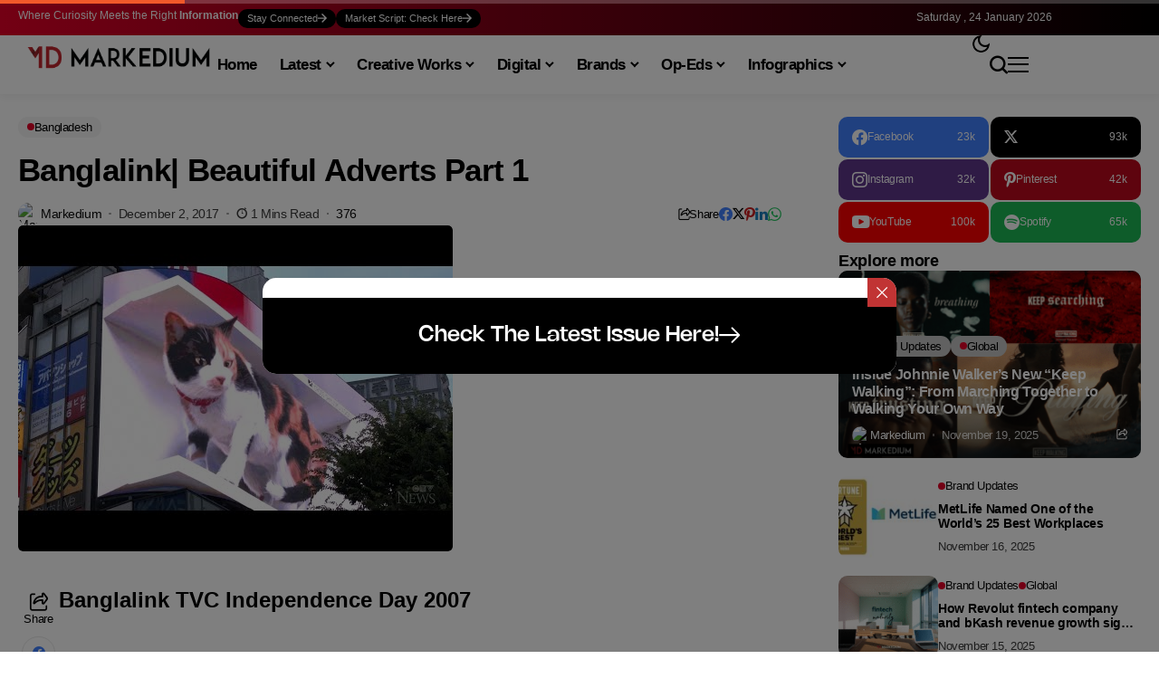

--- FILE ---
content_type: text/html; charset=UTF-8
request_url: https://markedium.com/banglalink-beautiful-adverts-part-1/
body_size: 215152
content:
<!DOCTYPE html>
<!--[if IE 9 ]><html class="ie ie9" lang="en-US" prefix="og: https://ogp.me/ns#"><![endif]-->
   <html lang="en-US" prefix="og: https://ogp.me/ns#">
      <head>
         <meta charset="UTF-8">
         <meta http-equiv="X-UA-Compatible" content="IE=edge">
         <meta name="viewport" content="width=device-width, initial-scale=1">
         <link rel="profile" href="https://gmpg.org/xfn/11">
                  		
		
<!-- Search Engine Optimization by Rank Math - https://rankmath.com/ -->
<title>Banglalink| Beautiful Adverts Part 1 | Markedium</title>
<style id="wpr-usedcss">img:is([sizes=auto i],[sizes^="auto," i]){contain-intrinsic-size:3000px 1500px}img.emoji{display:inline!important;border:none!important;box-shadow:none!important;height:1em!important;width:1em!important;margin:0 .07em!important;vertical-align:-.1em!important;background:0 0!important;padding:0!important}:where(.wp-block-button__link){border-radius:9999px;box-shadow:none;padding:calc(.667em + 2px) calc(1.333em + 2px);text-decoration:none}:root :where(.wp-block-button .wp-block-button__link.is-style-outline),:root :where(.wp-block-button.is-style-outline>.wp-block-button__link){border:2px solid;padding:.667em 1.333em}:root :where(.wp-block-button .wp-block-button__link.is-style-outline:not(.has-text-color)),:root :where(.wp-block-button.is-style-outline>.wp-block-button__link:not(.has-text-color)){color:currentColor}:root :where(.wp-block-button .wp-block-button__link.is-style-outline:not(.has-background)),:root :where(.wp-block-button.is-style-outline>.wp-block-button__link:not(.has-background)){background-color:initial;background-image:none}:where(.wp-block-calendar table:not(.has-background) th){background:#ddd}:where(.wp-block-columns){margin-bottom:1.75em}:where(.wp-block-columns.has-background){padding:1.25em 2.375em}:where(.wp-block-post-comments input[type=submit]){border:none}:where(.wp-block-cover-image:not(.has-text-color)),:where(.wp-block-cover:not(.has-text-color)){color:#fff}:where(.wp-block-cover-image.is-light:not(.has-text-color)),:where(.wp-block-cover.is-light:not(.has-text-color)){color:#000}:root :where(.wp-block-cover h1:not(.has-text-color)),:root :where(.wp-block-cover h2:not(.has-text-color)),:root :where(.wp-block-cover h3:not(.has-text-color)),:root :where(.wp-block-cover h4:not(.has-text-color)),:root :where(.wp-block-cover h5:not(.has-text-color)),:root :where(.wp-block-cover h6:not(.has-text-color)),:root :where(.wp-block-cover p:not(.has-text-color)){color:inherit}:where(.wp-block-file){margin-bottom:1.5em}:where(.wp-block-file__button){border-radius:2em;display:inline-block;padding:.5em 1em}:where(.wp-block-file__button):is(a):active,:where(.wp-block-file__button):is(a):focus,:where(.wp-block-file__button):is(a):hover,:where(.wp-block-file__button):is(a):visited{box-shadow:none;color:#fff;opacity:.85;text-decoration:none}.wp-block-gallery:not(.has-nested-images){display:flex;flex-wrap:wrap;list-style-type:none;margin:0;padding:0}.wp-block-gallery:not(.has-nested-images) figcaption{flex-grow:1}:where(.wp-block-group.wp-block-group-is-layout-constrained){position:relative}.wp-block-image>a,.wp-block-image>figure>a{display:inline-block}.wp-block-image img{box-sizing:border-box;height:auto;max-width:100%;vertical-align:bottom}@media not (prefers-reduced-motion){.wp-block-image img.hide{visibility:hidden}.wp-block-image img.show{animation:.4s show-content-image}}.wp-block-image[style*=border-radius] img,.wp-block-image[style*=border-radius]>a{border-radius:inherit}.wp-block-image :where(figcaption){margin-bottom:1em;margin-top:.5em}:root :where(.wp-block-image.is-style-rounded img,.wp-block-image .is-style-rounded img){border-radius:9999px}.wp-block-image figure{margin:0}@keyframes show-content-image{0%{visibility:hidden}99%{visibility:hidden}to{visibility:visible}}:where(.wp-block-latest-comments:not([style*=line-height] .wp-block-latest-comments__comment)){line-height:1.1}:where(.wp-block-latest-comments:not([style*=line-height] .wp-block-latest-comments__comment-excerpt p)){line-height:1.8}:root :where(.wp-block-latest-posts.is-grid){padding:0}:root :where(.wp-block-latest-posts.wp-block-latest-posts__list){padding-left:0}ol,ul{box-sizing:border-box}:root :where(.wp-block-list.has-background){padding:1.25em 2.375em}:where(.wp-block-navigation.has-background .wp-block-navigation-item a:not(.wp-element-button)),:where(.wp-block-navigation.has-background .wp-block-navigation-submenu a:not(.wp-element-button)){padding:.5em 1em}:where(.wp-block-navigation .wp-block-navigation__submenu-container .wp-block-navigation-item a:not(.wp-element-button)),:where(.wp-block-navigation .wp-block-navigation__submenu-container .wp-block-navigation-submenu a:not(.wp-element-button)),:where(.wp-block-navigation .wp-block-navigation__submenu-container .wp-block-navigation-submenu button.wp-block-navigation-item__content),:where(.wp-block-navigation .wp-block-navigation__submenu-container .wp-block-pages-list__item button.wp-block-navigation-item__content){padding:.5em 1em}:root :where(p.has-background){padding:1.25em 2.375em}:where(p.has-text-color:not(.has-link-color)) a{color:inherit}:where(.wp-block-post-comments-form) input:not([type=submit]),:where(.wp-block-post-comments-form) textarea{border:1px solid #949494;font-family:inherit;font-size:1em}:where(.wp-block-post-comments-form) input:where(:not([type=submit]):not([type=checkbox])),:where(.wp-block-post-comments-form) textarea{padding:calc(.667em + 2px)}:where(.wp-block-post-excerpt){box-sizing:border-box;margin-bottom:var(--wp--style--block-gap);margin-top:var(--wp--style--block-gap)}:where(.wp-block-preformatted.has-background){padding:1.25em 2.375em}:where(.wp-block-search__button){border:1px solid #ccc;padding:6px 10px}:where(.wp-block-search__input){font-family:inherit;font-size:inherit;font-style:inherit;font-weight:inherit;letter-spacing:inherit;line-height:inherit;text-transform:inherit}:where(.wp-block-search__button-inside .wp-block-search__inside-wrapper){border:1px solid #949494;box-sizing:border-box;padding:4px}:where(.wp-block-search__button-inside .wp-block-search__inside-wrapper) .wp-block-search__input{border:none;border-radius:0;padding:0 4px}:where(.wp-block-search__button-inside .wp-block-search__inside-wrapper) .wp-block-search__input:focus{outline:0}:where(.wp-block-search__button-inside .wp-block-search__inside-wrapper) :where(.wp-block-search__button){padding:4px 8px}:root :where(.wp-block-separator.is-style-dots){height:auto;line-height:1;text-align:center}:root :where(.wp-block-separator.is-style-dots):before{color:currentColor;content:"···";font-family:serif;font-size:1.5em;letter-spacing:2em;padding-left:2em}:root :where(.wp-block-site-logo.is-style-rounded){border-radius:9999px}:where(.wp-block-social-links:not(.is-style-logos-only)) .wp-social-link{background-color:#f0f0f0;color:#444}:where(.wp-block-social-links:not(.is-style-logos-only)) .wp-social-link-amazon{background-color:#f90;color:#fff}:where(.wp-block-social-links:not(.is-style-logos-only)) .wp-social-link-bandcamp{background-color:#1ea0c3;color:#fff}:where(.wp-block-social-links:not(.is-style-logos-only)) .wp-social-link-behance{background-color:#0757fe;color:#fff}:where(.wp-block-social-links:not(.is-style-logos-only)) .wp-social-link-bluesky{background-color:#0a7aff;color:#fff}:where(.wp-block-social-links:not(.is-style-logos-only)) .wp-social-link-codepen{background-color:#1e1f26;color:#fff}:where(.wp-block-social-links:not(.is-style-logos-only)) .wp-social-link-deviantart{background-color:#02e49b;color:#fff}:where(.wp-block-social-links:not(.is-style-logos-only)) .wp-social-link-discord{background-color:#5865f2;color:#fff}:where(.wp-block-social-links:not(.is-style-logos-only)) .wp-social-link-dribbble{background-color:#e94c89;color:#fff}:where(.wp-block-social-links:not(.is-style-logos-only)) .wp-social-link-dropbox{background-color:#4280ff;color:#fff}:where(.wp-block-social-links:not(.is-style-logos-only)) .wp-social-link-etsy{background-color:#f45800;color:#fff}:where(.wp-block-social-links:not(.is-style-logos-only)) .wp-social-link-facebook{background-color:#0866ff;color:#fff}:where(.wp-block-social-links:not(.is-style-logos-only)) .wp-social-link-fivehundredpx{background-color:#000;color:#fff}:where(.wp-block-social-links:not(.is-style-logos-only)) .wp-social-link-flickr{background-color:#0461dd;color:#fff}:where(.wp-block-social-links:not(.is-style-logos-only)) .wp-social-link-foursquare{background-color:#e65678;color:#fff}:where(.wp-block-social-links:not(.is-style-logos-only)) .wp-social-link-github{background-color:#24292d;color:#fff}:where(.wp-block-social-links:not(.is-style-logos-only)) .wp-social-link-goodreads{background-color:#eceadd;color:#382110}:where(.wp-block-social-links:not(.is-style-logos-only)) .wp-social-link-google{background-color:#ea4434;color:#fff}:where(.wp-block-social-links:not(.is-style-logos-only)) .wp-social-link-gravatar{background-color:#1d4fc4;color:#fff}:where(.wp-block-social-links:not(.is-style-logos-only)) .wp-social-link-instagram{background-color:#f00075;color:#fff}:where(.wp-block-social-links:not(.is-style-logos-only)) .wp-social-link-lastfm{background-color:#e21b24;color:#fff}:where(.wp-block-social-links:not(.is-style-logos-only)) .wp-social-link-linkedin{background-color:#0d66c2;color:#fff}:where(.wp-block-social-links:not(.is-style-logos-only)) .wp-social-link-mastodon{background-color:#3288d4;color:#fff}:where(.wp-block-social-links:not(.is-style-logos-only)) .wp-social-link-medium{background-color:#000;color:#fff}:where(.wp-block-social-links:not(.is-style-logos-only)) .wp-social-link-meetup{background-color:#f6405f;color:#fff}:where(.wp-block-social-links:not(.is-style-logos-only)) .wp-social-link-patreon{background-color:#000;color:#fff}:where(.wp-block-social-links:not(.is-style-logos-only)) .wp-social-link-pinterest{background-color:#e60122;color:#fff}:where(.wp-block-social-links:not(.is-style-logos-only)) .wp-social-link-pocket{background-color:#ef4155;color:#fff}:where(.wp-block-social-links:not(.is-style-logos-only)) .wp-social-link-reddit{background-color:#ff4500;color:#fff}:where(.wp-block-social-links:not(.is-style-logos-only)) .wp-social-link-skype{background-color:#0478d7;color:#fff}:where(.wp-block-social-links:not(.is-style-logos-only)) .wp-social-link-snapchat{background-color:#fefc00;color:#fff;stroke:#000}:where(.wp-block-social-links:not(.is-style-logos-only)) .wp-social-link-soundcloud{background-color:#ff5600;color:#fff}:where(.wp-block-social-links:not(.is-style-logos-only)) .wp-social-link-spotify{background-color:#1bd760;color:#fff}:where(.wp-block-social-links:not(.is-style-logos-only)) .wp-social-link-telegram{background-color:#2aabee;color:#fff}:where(.wp-block-social-links:not(.is-style-logos-only)) .wp-social-link-threads{background-color:#000;color:#fff}:where(.wp-block-social-links:not(.is-style-logos-only)) .wp-social-link-tiktok{background-color:#000;color:#fff}:where(.wp-block-social-links:not(.is-style-logos-only)) .wp-social-link-tumblr{background-color:#011835;color:#fff}:where(.wp-block-social-links:not(.is-style-logos-only)) .wp-social-link-twitch{background-color:#6440a4;color:#fff}:where(.wp-block-social-links:not(.is-style-logos-only)) .wp-social-link-twitter{background-color:#1da1f2;color:#fff}:where(.wp-block-social-links:not(.is-style-logos-only)) .wp-social-link-vimeo{background-color:#1eb7ea;color:#fff}:where(.wp-block-social-links:not(.is-style-logos-only)) .wp-social-link-vk{background-color:#4680c2;color:#fff}:where(.wp-block-social-links:not(.is-style-logos-only)) .wp-social-link-wordpress{background-color:#3499cd;color:#fff}:where(.wp-block-social-links:not(.is-style-logos-only)) .wp-social-link-whatsapp{background-color:#25d366;color:#fff}:where(.wp-block-social-links:not(.is-style-logos-only)) .wp-social-link-x{background-color:#000;color:#fff}:where(.wp-block-social-links:not(.is-style-logos-only)) .wp-social-link-yelp{background-color:#d32422;color:#fff}:where(.wp-block-social-links:not(.is-style-logos-only)) .wp-social-link-youtube{background-color:red;color:#fff}:where(.wp-block-social-links.is-style-logos-only) .wp-social-link{background:0 0}:where(.wp-block-social-links.is-style-logos-only) .wp-social-link svg{height:1.25em;width:1.25em}:where(.wp-block-social-links.is-style-logos-only) .wp-social-link-amazon{color:#f90}:where(.wp-block-social-links.is-style-logos-only) .wp-social-link-bandcamp{color:#1ea0c3}:where(.wp-block-social-links.is-style-logos-only) .wp-social-link-behance{color:#0757fe}:where(.wp-block-social-links.is-style-logos-only) .wp-social-link-bluesky{color:#0a7aff}:where(.wp-block-social-links.is-style-logos-only) .wp-social-link-codepen{color:#1e1f26}:where(.wp-block-social-links.is-style-logos-only) .wp-social-link-deviantart{color:#02e49b}:where(.wp-block-social-links.is-style-logos-only) .wp-social-link-discord{color:#5865f2}:where(.wp-block-social-links.is-style-logos-only) .wp-social-link-dribbble{color:#e94c89}:where(.wp-block-social-links.is-style-logos-only) .wp-social-link-dropbox{color:#4280ff}:where(.wp-block-social-links.is-style-logos-only) .wp-social-link-etsy{color:#f45800}:where(.wp-block-social-links.is-style-logos-only) .wp-social-link-facebook{color:#0866ff}:where(.wp-block-social-links.is-style-logos-only) .wp-social-link-fivehundredpx{color:#000}:where(.wp-block-social-links.is-style-logos-only) .wp-social-link-flickr{color:#0461dd}:where(.wp-block-social-links.is-style-logos-only) .wp-social-link-foursquare{color:#e65678}:where(.wp-block-social-links.is-style-logos-only) .wp-social-link-github{color:#24292d}:where(.wp-block-social-links.is-style-logos-only) .wp-social-link-goodreads{color:#382110}:where(.wp-block-social-links.is-style-logos-only) .wp-social-link-google{color:#ea4434}:where(.wp-block-social-links.is-style-logos-only) .wp-social-link-gravatar{color:#1d4fc4}:where(.wp-block-social-links.is-style-logos-only) .wp-social-link-instagram{color:#f00075}:where(.wp-block-social-links.is-style-logos-only) .wp-social-link-lastfm{color:#e21b24}:where(.wp-block-social-links.is-style-logos-only) .wp-social-link-linkedin{color:#0d66c2}:where(.wp-block-social-links.is-style-logos-only) .wp-social-link-mastodon{color:#3288d4}:where(.wp-block-social-links.is-style-logos-only) .wp-social-link-medium{color:#000}:where(.wp-block-social-links.is-style-logos-only) .wp-social-link-meetup{color:#f6405f}:where(.wp-block-social-links.is-style-logos-only) .wp-social-link-patreon{color:#000}:where(.wp-block-social-links.is-style-logos-only) .wp-social-link-pinterest{color:#e60122}:where(.wp-block-social-links.is-style-logos-only) .wp-social-link-pocket{color:#ef4155}:where(.wp-block-social-links.is-style-logos-only) .wp-social-link-reddit{color:#ff4500}:where(.wp-block-social-links.is-style-logos-only) .wp-social-link-skype{color:#0478d7}:where(.wp-block-social-links.is-style-logos-only) .wp-social-link-snapchat{color:#fff;stroke:#000}:where(.wp-block-social-links.is-style-logos-only) .wp-social-link-soundcloud{color:#ff5600}:where(.wp-block-social-links.is-style-logos-only) .wp-social-link-spotify{color:#1bd760}:where(.wp-block-social-links.is-style-logos-only) .wp-social-link-telegram{color:#2aabee}:where(.wp-block-social-links.is-style-logos-only) .wp-social-link-threads{color:#000}:where(.wp-block-social-links.is-style-logos-only) .wp-social-link-tiktok{color:#000}:where(.wp-block-social-links.is-style-logos-only) .wp-social-link-tumblr{color:#011835}:where(.wp-block-social-links.is-style-logos-only) .wp-social-link-twitch{color:#6440a4}:where(.wp-block-social-links.is-style-logos-only) .wp-social-link-twitter{color:#1da1f2}:where(.wp-block-social-links.is-style-logos-only) .wp-social-link-vimeo{color:#1eb7ea}:where(.wp-block-social-links.is-style-logos-only) .wp-social-link-vk{color:#4680c2}:where(.wp-block-social-links.is-style-logos-only) .wp-social-link-whatsapp{color:#25d366}:where(.wp-block-social-links.is-style-logos-only) .wp-social-link-wordpress{color:#3499cd}:where(.wp-block-social-links.is-style-logos-only) .wp-social-link-x{color:#000}:where(.wp-block-social-links.is-style-logos-only) .wp-social-link-yelp{color:#d32422}:where(.wp-block-social-links.is-style-logos-only) .wp-social-link-youtube{color:red}:root :where(.wp-block-social-links .wp-social-link a){padding:.25em}:root :where(.wp-block-social-links.is-style-logos-only .wp-social-link a){padding:0}:root :where(.wp-block-social-links.is-style-pill-shape .wp-social-link a){padding-left:.6666666667em;padding-right:.6666666667em}:root :where(.wp-block-tag-cloud.is-style-outline){display:flex;flex-wrap:wrap;gap:1ch}:root :where(.wp-block-tag-cloud.is-style-outline a){border:1px solid;font-size:unset!important;margin-right:0;padding:1ch 2ch;text-decoration:none!important}:root :where(.wp-block-table-of-contents){box-sizing:border-box}:where(.wp-block-term-description){box-sizing:border-box;margin-bottom:var(--wp--style--block-gap);margin-top:var(--wp--style--block-gap)}:where(pre.wp-block-verse){font-family:inherit}.entry-content{counter-reset:footnotes}:root{--wp--preset--font-size--normal:16px;--wp--preset--font-size--huge:42px}.screen-reader-text{border:0;clip-path:inset(50%);height:1px;margin:-1px;overflow:hidden;padding:0;position:absolute;width:1px;word-wrap:normal!important}html :where(.has-border-color){border-style:solid}html :where([style*=border-top-color]){border-top-style:solid}html :where([style*=border-right-color]){border-right-style:solid}html :where([style*=border-bottom-color]){border-bottom-style:solid}html :where([style*=border-left-color]){border-left-style:solid}html :where([style*=border-width]){border-style:solid}html :where([style*=border-top-width]){border-top-style:solid}html :where([style*=border-right-width]){border-right-style:solid}html :where([style*=border-bottom-width]){border-bottom-style:solid}html :where([style*=border-left-width]){border-left-style:solid}html :where(img[class*=wp-image-]){height:auto;max-width:100%}:where(figure){margin:0 0 1em}html :where(.is-position-sticky){--wp-admin--admin-bar--position-offset:var(--wp-admin--admin-bar--height,0px)}:root :where(.wp-block-image figcaption){color:#555;font-size:13px;text-align:center}.wp-block-image{margin:0 0 1em}:where(.wp-block-group.has-background){padding:1.25em 2.375em}:root :where(.wp-block-template-part.has-background){margin-bottom:0;margin-top:0;padding:1.25em 2.375em}:root{--wp--preset--aspect-ratio--square:1;--wp--preset--aspect-ratio--4-3:4/3;--wp--preset--aspect-ratio--3-4:3/4;--wp--preset--aspect-ratio--3-2:3/2;--wp--preset--aspect-ratio--2-3:2/3;--wp--preset--aspect-ratio--16-9:16/9;--wp--preset--aspect-ratio--9-16:9/16;--wp--preset--color--black:#000000;--wp--preset--color--cyan-bluish-gray:#abb8c3;--wp--preset--color--white:#ffffff;--wp--preset--color--pale-pink:#f78da7;--wp--preset--color--vivid-red:#cf2e2e;--wp--preset--color--luminous-vivid-orange:#ff6900;--wp--preset--color--luminous-vivid-amber:#fcb900;--wp--preset--color--light-green-cyan:#7bdcb5;--wp--preset--color--vivid-green-cyan:#00d084;--wp--preset--color--pale-cyan-blue:#8ed1fc;--wp--preset--color--vivid-cyan-blue:#0693e3;--wp--preset--color--vivid-purple:#9b51e0;--wp--preset--gradient--vivid-cyan-blue-to-vivid-purple:linear-gradient(135deg,rgba(6, 147, 227, 1) 0%,rgb(155, 81, 224) 100%);--wp--preset--gradient--light-green-cyan-to-vivid-green-cyan:linear-gradient(135deg,rgb(122, 220, 180) 0%,rgb(0, 208, 130) 100%);--wp--preset--gradient--luminous-vivid-amber-to-luminous-vivid-orange:linear-gradient(135deg,rgba(252, 185, 0, 1) 0%,rgba(255, 105, 0, 1) 100%);--wp--preset--gradient--luminous-vivid-orange-to-vivid-red:linear-gradient(135deg,rgba(255, 105, 0, 1) 0%,rgb(207, 46, 46) 100%);--wp--preset--gradient--very-light-gray-to-cyan-bluish-gray:linear-gradient(135deg,rgb(238, 238, 238) 0%,rgb(169, 184, 195) 100%);--wp--preset--gradient--cool-to-warm-spectrum:linear-gradient(135deg,rgb(74, 234, 220) 0%,rgb(151, 120, 209) 20%,rgb(207, 42, 186) 40%,rgb(238, 44, 130) 60%,rgb(251, 105, 98) 80%,rgb(254, 248, 76) 100%);--wp--preset--gradient--blush-light-purple:linear-gradient(135deg,rgb(255, 206, 236) 0%,rgb(152, 150, 240) 100%);--wp--preset--gradient--blush-bordeaux:linear-gradient(135deg,rgb(254, 205, 165) 0%,rgb(254, 45, 45) 50%,rgb(107, 0, 62) 100%);--wp--preset--gradient--luminous-dusk:linear-gradient(135deg,rgb(255, 203, 112) 0%,rgb(199, 81, 192) 50%,rgb(65, 88, 208) 100%);--wp--preset--gradient--pale-ocean:linear-gradient(135deg,rgb(255, 245, 203) 0%,rgb(182, 227, 212) 50%,rgb(51, 167, 181) 100%);--wp--preset--gradient--electric-grass:linear-gradient(135deg,rgb(202, 248, 128) 0%,rgb(113, 206, 126) 100%);--wp--preset--gradient--midnight:linear-gradient(135deg,rgb(2, 3, 129) 0%,rgb(40, 116, 252) 100%);--wp--preset--font-size--small:13px;--wp--preset--font-size--medium:20px;--wp--preset--font-size--large:36px;--wp--preset--font-size--x-large:42px;--wp--preset--spacing--20:0.44rem;--wp--preset--spacing--30:0.67rem;--wp--preset--spacing--40:1rem;--wp--preset--spacing--50:1.5rem;--wp--preset--spacing--60:2.25rem;--wp--preset--spacing--70:3.38rem;--wp--preset--spacing--80:5.06rem;--wp--preset--shadow--natural:6px 6px 9px rgba(0, 0, 0, .2);--wp--preset--shadow--deep:12px 12px 50px rgba(0, 0, 0, .4);--wp--preset--shadow--sharp:6px 6px 0px rgba(0, 0, 0, .2);--wp--preset--shadow--outlined:6px 6px 0px -3px rgba(255, 255, 255, 1),6px 6px rgba(0, 0, 0, 1);--wp--preset--shadow--crisp:6px 6px 0px rgba(0, 0, 0, 1)}:where(.is-layout-flex){gap:.5em}:where(.is-layout-grid){gap:.5em}:where(.wp-block-post-template.is-layout-flex){gap:1.25em}:where(.wp-block-post-template.is-layout-grid){gap:1.25em}:where(.wp-block-columns.is-layout-flex){gap:2em}:where(.wp-block-columns.is-layout-grid){gap:2em}:root :where(.wp-block-pullquote){font-size:1.5em;line-height:1.6}*,::after,::before{box-sizing:border-box}html{font-family:sans-serif;line-height:1.15;-webkit-text-size-adjust:100%;-webkit-tap-highlight-color:transparent}article,aside,figcaption,figure,footer,header,hgroup,main,nav,section{display:block}body{margin:0;font-family:-apple-system,BlinkMacSystemFont,"Segoe UI",Roboto,"Helvetica Neue",Arial,"Noto Sans",sans-serif,"Apple Color Emoji","Segoe UI Emoji","Segoe UI Symbol","Noto Color Emoji";font-size:1rem;font-weight:400;line-height:1.5;color:#212529;text-align:left;background-color:#fff}[tabindex="-1"]:focus:not(:focus-visible){outline:0!important}hr{box-sizing:content-box;height:0;overflow:visible}h1,h2,h3,h4,h5,h6{margin-top:0;margin-bottom:.5rem}p{margin-top:0;margin-bottom:1rem}abbr[title]{text-decoration:underline;-webkit-text-decoration:underline dotted;text-decoration:underline dotted;cursor:help;border-bottom:0;-webkit-text-decoration-skip-ink:none;text-decoration-skip-ink:none}address{margin-bottom:1rem;font-style:normal;line-height:inherit}dl,ol,ul{margin-top:0;margin-bottom:1rem}dt{font-weight:700}dd{margin-bottom:.5rem;margin-left:0}blockquote{margin:0 0 1rem}strong{font-weight:bolder}small{font-size:80%}sub,sup{position:relative;font-size:75%;line-height:0;vertical-align:baseline}sub{bottom:-.25em}sup{top:-.5em}code,kbd,pre,samp{font-family:SFMono-Regular,Menlo,Monaco,Consolas,"Liberation Mono","Courier New",monospace;font-size:1em}pre{margin-top:0;margin-bottom:1rem;overflow:auto;-ms-overflow-style:scrollbar}figure{margin:0 0 1rem}img{vertical-align:middle;border-style:none}svg{overflow:hidden;vertical-align:middle}table{border-collapse:collapse}caption{padding-top:.75rem;padding-bottom:.75rem;color:#6c757d;text-align:left;caption-side:bottom}th{text-align:inherit}label{display:inline-block;margin-bottom:.5rem}button{border-radius:0}button:focus{outline:dotted 1px;outline:-webkit-focus-ring-color auto 5px}button,input,optgroup,select,textarea{margin:0;font-family:inherit;font-size:inherit;line-height:inherit}button,input{overflow:visible}button,select{text-transform:none}[role=button]{cursor:pointer}select{word-wrap:normal}[type=button],[type=reset],[type=submit],button{-webkit-appearance:button}[type=button]:not(:disabled),[type=reset]:not(:disabled),[type=submit]:not(:disabled),button:not(:disabled){cursor:pointer}[type=button]::-moz-focus-inner,[type=reset]::-moz-focus-inner,[type=submit]::-moz-focus-inner,button::-moz-focus-inner{padding:0;border-style:none}input[type=checkbox],input[type=radio]{box-sizing:border-box;padding:0}textarea{overflow:auto;resize:vertical}fieldset{min-width:0;padding:0;margin:0;border:0}legend{display:block;width:100%;max-width:100%;padding:0;margin-bottom:.5rem;font-size:1.5rem;line-height:inherit;color:inherit;white-space:normal}progress{vertical-align:baseline}[type=number]::-webkit-inner-spin-button,[type=number]::-webkit-outer-spin-button{height:auto}[type=search]{outline-offset:-2px;-webkit-appearance:none}[type=search]::-webkit-search-decoration{-webkit-appearance:none}::-webkit-file-upload-button{font:inherit;-webkit-appearance:button}output{display:inline-block}summary{display:list-item;cursor:pointer}template{display:none}[hidden]{display:none!important}code{font-size:87.5%;color:#e83e8c;word-wrap:break-word}a>code{color:inherit}kbd{padding:.2rem .4rem;font-size:87.5%;color:#fff;background-color:#212529;border-radius:.2rem}kbd kbd{padding:0;font-size:100%;font-weight:700}pre{display:block;font-size:87.5%;color:#212529}pre code{font-size:inherit;color:inherit;word-break:normal}.jlc-container{width:100%;padding-right:20px;padding-left:20px;margin-right:auto;margin-left:auto}@media (min-width:576px){.jlc-container{max-width:540px}}@media (min-width:768px){.jlc-container{max-width:720px}}@media (min-width:992px){.jlc-container{max-width:960px}}@media (min-width:1200px){.jlc-container{max-width:1140px}}@media (min-width:1400px){.jlc-container{max-width:1320px}}.jlc-row{display:flex;flex-wrap:wrap;margin-top:0;margin-right:-20px;margin-left:-20px}.jlc-row>*{box-sizing:border-box;flex-shrink:0;width:100%;max-width:100%;padding-right:20px;padding-left:20px;margin-top:0}@media (min-width:768px){.jlc-col-md-4{flex:0 0 auto;width:33.33333333%}.jlc-col-md-8{flex:0 0 auto;width:66.66666667%}}@font-face{font-family:jl_font;src:url('https://markedium.com/wp-content/themes/bopea/css/fonts/jl_font.eot?3ra3lr');src:url('https://markedium.com/wp-content/themes/bopea/css/fonts/jl_font.eot?3ra3lr#iefix') format('embedded-opentype'),url('https://markedium.com/wp-content/themes/bopea/css/fonts/jl_font.ttf?3ra3lr') format('truetype'),url('https://markedium.com/wp-content/themes/bopea/css/fonts/jl_font.woff?3ra3lr') format('woff'),url('https://markedium.com/wp-content/themes/bopea/css/fonts/jl_font.svg?3ra3lr#jl_font') format('svg');font-weight:400;font-style:normal;font-display:swap}[class*=" jli-"],[class^=jli-]{font-family:jl_font!important;speak:never;font-style:normal;font-weight:400;font-variant:normal;text-transform:none;line-height:1;-webkit-font-smoothing:antialiased;-moz-osx-font-smoothing:grayscale}.jli-line .path1:before{content:"\e901";color:#3ace01}.jli-line .path2:before{content:"\e909";margin-left:-1em;color:#fff}.jli-line .path3:before{content:"\e90a";margin-left:-1em;color:#3ace01}.jli-x:before{content:"\e90b"}.jli-tarrow:before{content:"\e90c"}.jli-timer:before{content:"\e900"}.jli-sun:before{content:"\e902"}.jli-share:before{content:"\e903"}.jli-search:before{content:"\e904"}.jli-moon:before{content:"\e905"}.jli-mail:before{content:"\e91a"}.jli-instagram:before{content:"\e91b"}.jli-linkedin:before{content:"\e91c"}.jli-whatsapp:before{content:"\e91f"}.jli-down-chevron:before{content:"\e926"}.jli-left-chevron:before{content:"\e927"}.jli-right-chevron:before{content:"\e92a"}.jli-spotify:before{content:"\e92c"}.jli-tiktok:before{content:"\e92f"}.jli-up-chevron:before{content:"\e930"}.jli-youtube:before{content:"\e93b"}.jli-facebook:before{content:"\e93f"}.jli-pinterest:before{content:"\e94b"}.jli-telegram:before{content:"\e952"}.jli-tumblr:before{content:"\e953"}body{overflow-x:hidden;width:100%;background-color:var(--jl-bg-color)}body,p{font-family:var(--jl-body-font);font-weight:var(--jl-body-font-weight);font-size:var(--jl-body-font-size);line-height:var(--jl-body-line-height);color:var(--jl-txt-color);-moz-osx-font-smoothing:grayscale}p{margin:0 0 25px}p iframe{margin-bottom:0}iframe{margin-bottom:30px}a{color:var(--jl-txt-color);outline:0;text-decoration:none;-webkit-transition:.3s;-moz-transition:.3s;-ms-transition:.3s;-o-transition:.3s;transition:all .3s ease 0s}a:hover{color:var(--jl-main-color)}h1 a:hover,h2 a:hover,h3 a:hover,h4 a:hover,h5 a:hover,h6 a:hover{text-decoration:none!important;color:var(--jl-main-color)}h1{font-size:40px;margin-bottom:10px}h2{font-size:32px;margin-bottom:10px}h3{font-size:28px;margin-bottom:10px}h4{font-size:24px;margin-bottom:10px}h5{font-size:20px;margin-bottom:10px}h6{font-size:16px;margin-bottom:10px}ol ol,ol ul,ul ol,ul ul{margin-bottom:0}address,hr{clear:both;margin-bottom:30px}.h1,.h2,.h3,.h4,.h5,.h6,h1,h2,h3,h4,h5,h6{font-family:var(--jl-title-font);font-weight:var(--jl-title-font-weight);text-transform:var(--jl-title-transform);letter-spacing:var(--jl-title-space);line-height:var(--jl-title-line-height);color:var(--jl-txt-color);margin-top:0;margin-bottom:23px;clear:both;-ms-word-wrap:break-word;word-wrap:break-word}.jlc-container{max-width:1200px;width:100%}::selection{background-color:var(--jl-main-color);color:#fff}blockquote{position:relative;margin-bottom:30px;padding:30px 30px 30px 70px!important;text-align:left;background:var(--jl-author-bg);border:0!important;border-radius:var(--jl-border-rounded)}blockquote:before{content:"\e923";font-family:jl_font;font-size:16px;position:absolute;top:27px;left:30px;-webkit-transform:scale(-1,1);transform:scale(-1,1)}blockquote p{font-family:var(--jl-title-font);font-weight:var(--jl-title-font-weight);text-transform:var(--jl-title-transform);letter-spacing:var(--jl-title-space)!important;line-height:var(--jl-title-line-height)!important;font-size:22px!important;margin-bottom:0}blockquote cite{margin-top:15px;font-style:normal;font-size:12px!important;line-height:1.2;display:block;font-family:var(--jl-body-font);font-weight:var(--jl-body-font-weight)}table{width:100%;margin-bottom:20px;border:1px solid #d9d9d9}table table{margin:0}table>tbody>tr>td,table>tbody>tr>th{padding:8px}table td,table th{padding:8px;border-bottom:1px solid #d9d9d9;border-right:1px solid #d9d9d9}pre{display:block;padding:20px!important;margin:0 0 25px;font-size:13px;line-height:1.42857143;color:#333;word-break:break-all;-ms-word-wrap:break-word;word-wrap:break-word;background-color:#f5f5f5;border-width:0!important;border-radius:4px}p img{margin-bottom:0!important}img{vertical-align:middle;max-width:100%;height:auto}textarea{display:block;padding:13px;max-width:100%;width:100%;outline:0;font-size:var(--jl-input-size, 15px);border:1px var(--jl-sline,solid) var(--jl-post-line-color);color:var(--jl-txt-color);background:0 0;border-radius:0!important;-webkit-box-shadow:none!important;-moz-box-shadow:none!important;box-shadow:none!important;border-radius:var(--jl-input-radius,5px)!important}button,input,optgroup,select,textarea{border-radius:0}input[type=email],input[type=number],input[type=password],input[type=search],input[type=tel],input[type=text],input[type=url]{padding:13px;max-width:100%;border:1px var(--jl-sline,solid) var(--jl-post-line-color);color:var(--jl-txt-color);background:0 0;outline:0!important;-webkit-box-shadow:none!important;-webkit-box-shadow:none!important;-moz-box-shadow:none!important;box-shadow:none!important;white-space:nowrap;font-weight:400;font-size:var(--jl-input-size, 15px);border-radius:var(--jl-input-radius,5px)}input[type=email]:-moz-placeholder,input[type=number]:-moz-placeholder,input[type=password]:-moz-placeholder,input[type=search]:-moz-placeholder,input[type=tel]:-moz-placeholder,input[type=text]:-moz-placeholder,input[type=url]:-moz-placeholder,select:-moz-placeholder,textarea:-moz-placeholder{color:var(--jl-except-color)}input[type=email]::-moz-placeholder,input[type=number]::-moz-placeholder,input[type=password]::-moz-placeholder,input[type=search]::-moz-placeholder,input[type=tel]::-moz-placeholder,input[type=text]::-moz-placeholder,input[type=url]::-moz-placeholder,select::-moz-placeholder,textarea::-moz-placeholder{color:var(--jl-except-color)}input[type=email]:-ms-input-placeholder,input[type=number]:-ms-input-placeholder,input[type=password]:-ms-input-placeholder,input[type=search]:-ms-input-placeholder,input[type=tel]:-ms-input-placeholder,input[type=text]:-ms-input-placeholder,input[type=url]:-ms-input-placeholder,select:-ms-input-placeholder,textarea:-ms-input-placeholder{color:var(--jl-except-color)}input[type=email]::-webkit-input-placeholder,input[type=number]::-webkit-input-placeholder,input[type=password]::-webkit-input-placeholder,input[type=search]::-webkit-input-placeholder,input[type=tel]::-webkit-input-placeholder,input[type=text]::-webkit-input-placeholder,input[type=url]::-webkit-input-placeholder,select::-webkit-input-placeholder,textarea::-webkit-input-placeholder{color:var(--jl-except-color)}button,input[type=submit]{font-family:var(--jl-menu-font);font-size:var(--jl-button-font-size);font-weight:var(--jl-button-font-weight);text-transform:var(--jl-button-transform);letter-spacing:var(--jl-button-space);display:block;background-color:var(--jl-main-color);color:#fff!important;display:flex;height:43px;padding:0 30px;margin-top:0;-o-transition:.25s;-ms-transition:.25s;-moz-transition:.25s;-webkit-transition:.25s;transition:.25s;border:0;outline:0;border-radius:var(--jl-button-radius);white-space:nowrap}button:hover,input[type=submit]:hover{background-color:var(--jl-btn-bg)!important}body:not(.jl-has-sidebar) .jl_smmain_side{margin-top:0!important;margin-bottom:0!important}body:not(.jl-has-sidebar) .jl_smmain_con{-ms-flex:0 0 80%;flex:0 0 80%;max-width:80%;margin:0 auto}body:not(.jl-has-sidebar) .jl_smmain_side{display:none}.jl_smmain_side select{width:100%}.screen-reader-text{clip:rect(1px,1px,1px,1px);position:absolute!important;height:1px;width:1px;overflow:hidden}.searchform_theme{display:flex;align-items:center;margin:20px auto 0;justify-content:center;max-width:470px;background:0 0}.searchform_theme .search_btn{color:var(--jl-txt-color);font-family:var(--jl-menu-font);flex:1;height:48px;background:0 0;font-size:15px;padding:0 20px;display:flex;align-items:center;border:1px var(--jl-sline,solid) var(--jl-post-line-color);border-radius:var(--jl-button-radius) 0 0 var(--jl-button-radius)}.searchform_theme .button{border-radius:0;font-size:15px;display:flex;align-items:center;justify-content:center;color:var(--jl-txt-color)!important;padding:0 20px!important;background-color:var(--jl-main-color);color:#fff!important;border-radius:0 var(--jl-button-radius) var(--jl-button-radius) 0}.searchform_theme .button i{font-weight:700}.options_layout_container,.options_layout_wrapper{width:100%;display:block}.lazyload,.lazyloading{background-color:#ced4da;-webkit-filter:blur(20px);filter:blur(20px);-webkit-clip-path:inset(0 0 0 0);clip-path:inset(0 0 0 0);-webkit-transition:-webkit-filter .25s linear;transition:.25s -webkit-filter linear;transition:.25s filter linear;transition:.25s filter linear,.25s -webkit-filter linear}.swiper-slide-active .lazyloading{-webkit-filter:blur(0px);filter:blur(0px)}.lazyload.loaded{opacity:1;-webkit-transition:opacity .25s cubic-bezier(.25, .8, .25, 1);-moz-transition:opacity .25s cubic-bezier(.25, .8, .25, 1);-o-transition:opacity .25s cubic-bezier(.25, .8, .25, 1);transition:opacity .25s cubic-bezier(.25, .8, .25, 1);-webkit-filter:blur(0px);-moz-filter:blur(0px);filter:blur(0px)}.jl_txt_2row,.jl_txt_2row a{display:-webkit-box!important;-webkit-line-clamp:var(--jl-num-line,3);-webkit-box-orient:vertical;overflow:hidden}.jl-gdpr{position:fixed;bottom:var(--jlgdpr-space,10px);left:var(--jlgdpr-space,10px);right:var(--jlgdpr-space,10px);z-index:999;display:none;visibility:hidden;width:auto;opacity:0;-webkit-transition:.5s cubic-bezier(.32, .74, .57, 1);-moz-transition:.5s cubic-bezier(.32, .74, .57, 1);-ms-transition:.5s cubic-bezier(.32, .74, .57, 1);-o-transition:.5s cubic-bezier(.32, .74, .57, 1);transition:all .5s cubic-bezier(.32, .74, .57, 1);pointer-events:none;display:flex!important;align-items:center;justify-content:var(--jlgdpr-pos,center)}.jl-gdpr .jl-gdpr-accept{font-family:var(--jl-menu-font);font-weight:var(--jl-button-font-weight);text-transform:var(--jl-cookie-btn-transform);letter-spacing:var(--jl-cookie-btn-space);width:100%;height:26px;line-height:26px;text-align:center;display:block;color:#fff;background:var(--jl-main-color);margin-top:15px;font-size:var(--jl-cookie-btn-size);border-radius:var(--jlgdpr-btn,0);text-decoration:none!important;margin:0;padding:0 10px}.jl-gdpr .jl-gdpr-accept:hover{color:#fff!important;background:var(--jl-main-color);border-color:transparent}.jl-gdpr.jl-display{visibility:visible;opacity:1;pointer-events:none!important}.navigation_wrapper{-webkit-font-smoothing:subpixel-antialiased;position:static;z-index:999;display:flex;height:100%;--jl-meta-color:var(--jl-sub-menu-color)}.navigation_wrapper .jl_main_menu{height:100%;display:flex;flex-direction:row;align-items:center}.navigation_wrapper ul{list-style:none;position:static;padding:0!important;margin:0!important}.navigation_wrapper .jl_main_menu a:hover{text-decoration:none!important}.navigation_wrapper ul .menu-item{float:none;vertical-align:top}.navigation_wrapper .jl_main_menu .menu-item>a{float:left;padding:0;color:inherit;font-family:var(--jl-menu-font)}.navigation_wrapper .jl_main_menu>li.menu-item-has-children{position:relative}.navigation_wrapper .jl_main_menu>.menu-item{margin-right:var(--jl-spacing-menu);height:100%}.navigation_wrapper .jl_main_menu>.menu-item:last-child{margin-right:0!important}.navigation_wrapper .jl_main_menu>.menu-item>a{padding:0;height:100%;font-size:var(--jl-menu-font-size);font-weight:var(--jl-menu-font-weight);text-transform:var(--jl-menu-transform);letter-spacing:var(--jl-menu-space);display:-webkit-box;display:-ms-flexbox;display:flex;-ms-flex-wrap:nowrap;flex-wrap:nowrap;-webkit-box-align:center;-ms-flex-align:center;align-items:center;white-space:nowrap}.navigation_wrapper .jl_main_menu .menu-item>a .jl_mblt{background-repeat:no-repeat;background-image:linear-gradient(90deg,var(--jl-menu-ac-color) 0,var(--jl-menu-ac-color) 94%);transition:background-size .35s cubic-bezier(.215,.61,.355,1);background-position:0 100%;background-size:0 var(--jl-menu-ac-height)}.navigation_wrapper .jl_main_menu>.current-menu-item>a,.navigation_wrapper .jl_main_menu>.is-current-sub>a,.navigation_wrapper .jl_main_menu>.menu-item:hover>a{color:var(--jl-menu-hcolor)!important;position:relative}.navigation_wrapper .jl_main_menu .current-menu-item>a .jl_mblt,.navigation_wrapper .jl_main_menu .is-current-sub>a .jl_mblt,.navigation_wrapper .jl_main_menu .menu-item:hover>a .jl_mblt{background-image:linear-gradient(90deg,var(--jl-menu-ac-color) 0,var(--jl-menu-ac-color) 94%);background-size:100% var(--jl-menu-ac-height)}.navigation_wrapper .jl_main_menu .menu-item .sub-menu a .jl_mblt{background-size:0 var(--jl-menu-ac-height);background-image:linear-gradient(90deg,var(--jl-menu-ac-color) 0,var(--jl-menu-ac-color) 94%)}.navigation_wrapper .menu-item-has-children>a:after,.navigation_wrapper .menupost>a:after{display:inline-block;content:"\e926";margin-left:5px;font-family:jl_font;font-style:normal;font-weight:700;font-size:35%;line-height:.9;-webkit-font-smoothing:antialiased;-moz-osx-font-smoothing:grayscale}.navigation_wrapper .jl_main_menu>.menu-item>.sub-menu{top:100%;margin-left:-22px!important}.navigation_wrapper .jl_main_menu .menu-item .sub-menu{background:var(--jl-sub-bg-color)}.navigation_wrapper .jl_main_menu>.menu-item:not(.menupost)>.sub-menu.jlc-right-menu{right:0;margin-left:0!important;margin-right:-33px!important}.navigation_wrapper .jl_main_menu>.menu-item:not(.menupost)>.sub-menu.jlc-right-menu .menu-item a{text-align:right}.navigation_wrapper .jl_main_menu>.menu-item:not(.menupost)>.sub-menu.jlc-right-menu .sub-menu{right:100%;left:auto}.navigation_wrapper .jl_main_menu>.menu-item:not(.menupost)>.sub-menu.jlc-right-menu .menu-item a:after{right:auto;left:33px;transform:scaleX(-1)}.navigation_wrapper .jl_main_menu .sub-menu.jl_megal_bw{box-shadow:none;border-radius:0;background:0 0}.navigation_wrapper .jl_main_menu .sub-menu{position:absolute;overflow:visible;visibility:hidden;display:block;opacity:0;padding:12px 0!important;z-index:100;background:#fff;box-shadow:0 0 25px 0 rgba(0,0,0,.08);line-height:1.8666;-webkit-transition:.1s;transition:all .1s;pointer-events:none;border-radius:var(--jl-sub-m-radius,8px);transform:translateY(-.6rem)}.navigation_wrapper .jl_main_menu .menu-item:hover>.sub-menu{-webkit-transition:.2s;transition:all .2s;transform:translateY(0)}.navigation_wrapper .jl_main_menu .sub-menu .sub-menu{left:98%;top:0;margin-left:0}.navigation_wrapper .jl_main_menu .menu-item .menu-item{display:block}.navigation_wrapper .jl_main_menu .sub-menu .menu-item:last-child{border-bottom:0}.navigation_wrapper .jl_main_menu>.menu-item .menu-item a{--timing:cubic-bezier(.36,.76,.58,1);float:none;text-align:left;display:block;text-decoration:none;padding:7px 20px;border-top:0 solid #e9ecef;pointer-events:none;line-height:1.2;font-size:var(--jl-submenu-font-size);font-weight:var(--jl-submenu-font-weight);text-transform:var(--jl-submenu-transform);letter-spacing:var(--jl-submenu-space);transition:background .25s var(--timing),border-color .25s var(--timing)}.navigation_wrapper .jl_main_menu>.menu-item:hover .menu-item a{pointer-events:auto}.navigation_wrapper .jl_main_menu .sub-menu .menu-item{float:none;min-width:220px;max-width:350px;border-top:0;padding:0;position:relative}.navigation_wrapper .jl_main_menu>.menu-item .menu-item:first-child>a{border-top:0;box-shadow:none}.navigation_wrapper .sub-menu .menu-item>.sub-menu{margin-top:-12px!important}.navigation_wrapper .jl_main_menu ul .menu-item-has-children>a:after{line-height:1;content:"\e92a";font-size:64%;position:absolute;top:50%;right:20px;color:currentColor;-webkit-transform:translate3d(0,0,0) perspective(1px) translateY(-50%);-ms-transform:translate3d(0,0,0) perspective(1px) translateY(-50%);transform:translate3d(0,0,0) perspective(1px) translateY(-50%)}.navigation_wrapper .jl_main_menu ul .sub-menu{left:100%;top:-18px;margin-left:0}.navigation_wrapper .menu-item:hover>.sub-menu{visibility:visible;opacity:1;pointer-events:auto}.jl_main_menu .menu-item:hover>a,.navigation_wrapper .jl_main_menu>.menu-item>a{color:var(--jl-menu-color)}.navigation_wrapper .jl_main_menu .sub-menu .menu-item a{color:var(--jl-sub-menu-color)}.navigation_wrapper .jl_main_menu .menu-item .menu-item.current-menu-item>a,.navigation_wrapper .jl_main_menu .menu-item .menu-item:hover>a{background:var(--jl-sub-item-bg)!important;color:var(--jl-sub-hcolor)!important}.navigation_wrapper .jl_main_menu>.menu-item.menupost{position:static}.navigation_wrapper .jl_main_menu>.menu-item>.jl-cus-mega-menu.sub-menu{width:100vw;right:auto;margin-left:auto!important;padding:0!important}.navigation_wrapper .menu-item:hover>.jl-cus-mega-menu.sub-menu .e-con-inner{pointer-events:visible}.jl_main_menu.jl_mm_box .jl-cus-mega-menu.sub-menu{pointer-events:none}.jl_main_menu.jl_mm_box>.mega-category-menu.menu-item>.jl-cus-mega-menu.sub-menu{background:0 0;box-shadow:unset}.jl_mb_wp{--jl-menu-ac-color:var(--jl-ha-skin, var(--jl-main-color));justify-content:var(--jl-bm-align,center)!important;height:var(--jl-mbm-h,90px)}.jl_mb_wp>div{height:100%}.jl_main_menu .menupost ul.sub-menu{-webkit-transition:none!important;transition:all 0s!important}.jl_main_menu .menupost:hover ul.sub-menu{-webkit-transition:.55s!important;transition:all .55s!important}.sub-menu.menu_post_feature{overflow:hidden}.jl_imgw{position:relative;border-radius:0;-webkit-clip-path:inset(0 0 0 0 round 0px);clip-path:inset(0 0 0 0 round 0px);overflow:hidden;padding-bottom:var(--jl-img-h,66.66667%)}.jl_radus_e{border-radius:var(--jl-border-rounded);overflow:hidden}.jl_imgw .jl_imgl{display:flex;position:absolute;left:0;top:0;right:0;bottom:0;width:100%;height:100%;z-index:2}.jl_cap_ov,.jl_imgl{font-size:0px!important}.jl_imgw .jl_imgin{position:absolute;left:0;top:0;right:0;bottom:0;width:100%;height:100%;overflow:hidden}.jl_imgw .jl_imgin img{width:100%;height:100%;max-width:100%;-o-object-fit:cover;object-fit:cover;display:block;transition:transform 1s ease,opacity .5s ease;transform:scale(1.01)}.jl_imgw:hover .jl_imgin img,.jl_ov_el:hover .jl_imgin img{transform:scale(1.051)}.navigation_wrapper .mega-category-menu .jl_f_cat .jl_cat_txt{color:var(--jl-sub-menu-color)}.menu_mobile_icons_wrap{display:flex}.menu_mobile_icons i,.menu_mobile_icons svg{-webkit-transition:.3s;-moz-transition:.3s;-ms-transition:.3s;-o-transition:.3s;transition:all .3s ease 0s}.jlm_w{display:flex;min-width:23px;min-height:17px;align-items:center;transition:none;vertical-align:middle;position:relative;flex-direction:column;justify-content:space-between}.jlm_w span{width:100%;height:2px;background:var(--jl-menu-color)}.active_search_box{overflow:hidden}.search_header_wrapper.jlce-seach.search_form_menu_personal_click{margin-left:10px}.search_header_wrapper.jlce-seach.search_form_menu_personal_click i{font-size:17px}.search_header_wrapper.search_form_menu_personal_click svg{cursor:pointer;width:1em;height:auto}.search_header_wrapper.search_form_menu_personal_click .jli-search{font-weight:500;color:var(--jl-menu-color)!important}.search_header_wrapper.search_form_menu_personal_click{display:flex;align-items:center;height:100%;cursor:pointer;color:var(--jl-menu-color);position:relative;font-size:19px}.search_form_menu_personal .searchform_theme{max-width:600px;width:100%;height:auto;margin:0;overflow:hidden;float:none;border:0;border-radius:0;background:0 0;border-bottom:2px solid var(--sh-top-color)!important}.search_form_menu_personal .searchform_theme .search_btn{background:0 0;border:0;color:var(--sh-top-color);float:left;font-size:23px;font-weight:400;line-height:100%;padding:20px 0;width:100%;height:60px}.search_form_menu_personal .searchform_theme .search_btn::-webkit-input-placeholder{color:var(--sh-top-color)!important}.search_form_menu_personal .searchform_theme .search_btn::-moz-placeholder{color:var(--sh-top-color)!important}.search_form_menu_personal .searchform_theme .search_btn:-ms-input-placeholder{color:var(--sh-top-color)!important}.search_form_menu_personal .searchform_theme .search_btn:-moz-placeholder{color:var(--sh-top-color)!important}.search_form_menu_personal .searchform_theme .button{display:flex;align-items:center;position:unset;height:42px;width:unset;background:var(--jlc7-btnbg,var(--jl-main-color))!important;color:var(--jl-btncolor,#fff)!important;font-size:17px;padding:0 15px!important;outline:0;border-radius:var(--jl-button-radius)}.menu_mobile_icons{display:flex;align-items:center;height:100%;cursor:pointer}.search_form_menu_personal{--sh-top-color:#000;-webkit-backface-visibility:hidden;backface-visibility:hidden;background:rgba(255,255,255,.97);opacity:0;position:fixed;top:0!important;left:0;-webkit-transition:.2s;-moz-transition:.2s;-ms-transition:.2s;-o-transition:.2s;transition:all .2s ease;width:100%;height:100%;z-index:999999;visibility:hidden;padding:25px;display:flex;align-items:center;justify-content:center}.options_dark_skin .search_form_menu_personal{--sh-top-color:#FFF}.search_form_menu_personal_active{opacity:1!important;visibility:visible!important;transform:translateY(0)!important}.menu_mobile_large_close{position:absolute;top:50px;right:50px;cursor:pointer;z-index:9999}.jl_close_wapper{position:relative;display:inline-block;vertical-align:middle;width:23px;height:23px;transform:rotate(0);transition:transform .3s ease}.menu_mobile_icons:hover .jl_close_wapper,.menu_mobile_large_close:hover .jl_close_wapper{transform:rotate(90deg)}.options_dark_skin .jl_close_wapper .jl_close_1,.options_dark_skin .jl_close_wapper .jl_close_2{background-color:#fff}.jl_close_wapper .jl_close_1,.jl_close_wapper .jl_close_2{position:absolute;left:0;width:2px;height:100%;background-color:#000;-webkit-transform:rotate(25deg);-moz-transform:rotate(25deg);transform:rotate(25deg);-webkit-transition:.2s;-moz-transition:.2s;transition:all .2s ease}.jl_close_wapper .jl_close_1{left:50%;-webkit-transform:rotate(45deg);-moz-transform:rotate(45deg);transform:rotate(45deg)}.jl_close_wapper .jl_close_2{left:50%;-webkit-transform:rotate(-45deg);-moz-transform:rotate(-45deg);transform:rotate(-45deg)}.search_form_menu_personal .search_btn{padding:0!important;border:0;-webkit-border-radius:0px;-moz-border-radius:0;border-radius:0}.searchform_theme .search_btn::-webkit-input-placeholder{color:currentColor}#jl_sb_nav .logo_small_wrapper a *{max-width:var(--jl-s-logo-width)!important}#jl_sb_nav .logo_small_wrapper_table{justify-content:space-between;align-items:center}#jl_sb_nav .logo_small_wrapper_table .mobile_close_icons.closed_menu{position:unset;transform:translateX(10px)}.mobile_close_icons.closed_menu{width:35px;height:35px;line-height:30px;margin-top:0;right:20px;top:20px;margin-right:0;margin-bottom:0;text-align:center;cursor:pointer;z-index:10;display:block;-webkit-transition:.3s ease-in-out;-moz-transition:.3s ease-in-out;-o-transition:.3s ease-in-out;transition:.3s ease-in-out;color:#000;-webkit-border-radius:0px;-moz-border-radius:0;border-radius:0;position:absolute}.mobile_close_icons.closed_menu i{font-size:20px!important;margin-top:0!important;float:left;width:100%;text-align:center;line-height:35px}#jl_sb_nav select{width:100%}.jl_mobile_nav_inner{float:left;width:100%;flex:1}.nav_mb_f{padding:10px 0 0;-webkit-box-pack:end;-ms-flex-pack:end;justify-content:flex-end}.nav_mb_f .jl_sh_ic_li{margin-bottom:20px}.nav_mb_f .jl_sh_ic_li li a,.nav_mb_f .jl_sh_ic_li li a:hover,.nav_mb_f .jl_sh_ic_li li:hover{color:var(--jl-txt-color)!important}.jl_sh_ic_li{padding:0;display:flex;gap:17px;flex-wrap:wrap;margin-bottom:0}.jl_sh_ic_li li{display:flex;list-style:none;align-items:center}.jl_sh_ic_li li a:hover,.jl_sh_ic_li li:hover{color:var(--jl-txt-color)!important}.jl_sh_ic_li li a{color:var(--jl-txt-color);font-size:16px;display:flex}.jl_sh_ic_li li a svg{width:auto}.cp_txt{font-size:var(--jl-foot-copyright);font-family:var(--jl-menu-font)}.cp_txt a{color:var(--jl-main-color)}.active_mobile_nav_class{overflow:hidden}#jl_sb_nav .search_form_menu{padding:0 40px;float:left;width:100%;margin:40px 0 20px}#jl_sb_nav .search_form_menu .button{border:0!important;line-height:36px!important;margin-right:5px;background:0 0;color:#000!important;right:0;top:0}#jl_sb_nav .search_form_menu .search_btn{-webkit-border-radius:100px;-moz-border-radius:100px;border-radius:100px;border:0 solid #000;background:#ececec;font-size:14px;height:39px;line-height:39px;color:#000}.menu_mobile_icons{float:right;cursor:pointer;color:#fff}.menu_mobile_icons i{margin-top:5px}#jl_sb_nav .logo_link{float:left;width:100%;text-align:center;margin-bottom:0}#jl_sb_nav.jl_mobile_nav_wrapper{visibility:hidden;display:flex;flex-direction:column}#jl_sb_nav.jl_mobile_nav_wrapper.jl_mobile_nav_open{-webkit-transform:translate3d(0,0,0);-moz-transform:translate3d(0,0,0);transform:translate3d(0,0,0);-webkit-overflow-scrolling:touch;-webkit-box-shadow:0 -5px 100px rgba(0,0,0,.1);-moz-box-shadow:0 -5px 100px rgba(0,0,0,.1);box-shadow:0 -5px 100px rgba(0,0,0,.1);opacity:1;visibility:visible!important}.jl_mobile_nav_wrapper .jl_mobile_nav_inner,.jl_mobile_nav_wrapper .nav_mb_f{visibility:hidden;opacity:0;transition:all .3s ease}.jl_mobile_nav_wrapper.jl_mobile_nav_open .jl_mobile_nav_inner,.jl_mobile_nav_wrapper.jl_mobile_nav_open .nav_mb_f{visibility:visible;opacity:1}.options_dark_skin #jl_sb_nav.jl_mobile_nav_wrapper.jl_mobile_nav_open{box-shadow:unset}.jl_mobile_nav_wrapper .logo_small_wrapper_table{margin-top:-30px;margin-left:-25px;margin-right:-25px;padding:15px 25px;margin-bottom:10px;border-bottom:1px var(--jl-sline,solid) var(--jl-post-line-color);height:auto;position:sticky;top:-30px;z-index:9;background:var(--jl-bg-color)}.jl_mobile_nav_wrapper .logo_link{margin-bottom:0}#jl_sb_nav{top:0;right:0;height:100%;z-index:999999;width:var(--jl-canvas-w,350px);padding:30px 25px;color:var(--jl-txt-color);position:fixed;background:var(--jl-bg-color);overflow-y:scroll!important;-webkit-transition:.5s cubic-bezier(.3, 0, .14, 1);-moz-transition:.5s cubic-bezier(.3, 0, .14, 1);-o-transition:.5s cubic-bezier(.3, 0, .14, 1);transition:all .5s cubic-bezier(.3, 0, .14, 1);-webkit-transform:translate3d(100%,0,0);-ms-transform:translate3d(100%,0,0);transform:translate3d(100%,0,0);-o-transform:translate3d(100%,0,0);-webkit-backface-visibility:hidden;-webkit-font-smoothing:subpixel-antialiased;-webkit-overflow-scrolling:touch;opacity:1;visibility:hidden;transition-duration:.4s}#jl_sb_nav::-webkit-scrollbar{width:3px;height:3px}#jl_sb_nav::-webkit-scrollbar-track{background:rgba(255,255,255,.2)}#jl_sb_nav::-webkit-scrollbar-thumb{background:var(--jl-main-color)}#jl_sb_nav .menu_moble_slide>li+li{border-top:1px var(--jl-sline,solid) var(--jl-post-line-color)}#jl_sb_nav .menu_moble_slide li a{padding:7px 0!important;display:block;color:var(--jl-txt-color);position:relative;font-family:var(--jl-menu-font);font-size:var(--jl-menu-font-size);font-weight:var(--jl-menu-font-weight);text-transform:var(--jl-menu-transform);letter-spacing:var(--jl-menu-space)}#jl_sb_nav .menu_moble_slide li a:hover{opacity:.5}#jl_sb_nav .menu_moble_slide>li{border-top:0 solid var(--jl-post-line-color)}#jl_sb_nav .menu_moble_slide>li a{padding-left:30px!important}#jl_sb_nav .sub-menu li{border-top:0 solid var(--jl-post-line-color);display:inline-block;margin:0;padding:0}#jl_sb_nav .menu_moble_slide li{width:100%;list-style:none;display:inline-block;margin:0;padding:0;position:relative}#jl_sb_nav .menu_moble_slide>li>a{padding:10px 0!important}#jl_sb_nav .menu_moble_slide>li>.sub-menu{padding-bottom:10px}#jl_sb_nav .sub-menu .sub-menu a{padding-left:30px}#jl_sb_nav .menu_moble_slide li a:hover{text-decoration:none}#jl_sb_nav .sub-menu>li a{padding-left:0!important;padding-top:3px!important;padding-bottom:3px!important;font-size:var(--jl-submenu-font-size);font-weight:var(--jl-submenu-font-weight);text-transform:var(--jl-submenu-transform);letter-spacing:var(--jl-submenu-space)}#jl_sb_nav .sub-menu .sub-menu>li a{padding-left:20px!important}#jl_sb_nav .sub-menu .sub-menu .sub-menu>li a{padding-left:40px!important}#jl_sb_nav .sub-menu .sub-menu .sub-menu .sub-menu>li a{padding-left:60px!important}#jl_sb_nav .sub-menu .sub-menu .sub-menu .sub-menu .sub-menu>li a{padding-left:80px!important}#jl_sb_nav .sub-menu .sub-menu .sub-menu .sub-menu .sub-menu .sub-menu>li a{padding-left:100px!important}#jl_sb_nav .sub-menu .sub-menu .sub-menu .sub-menu .sub-menu .sub-menu .sub-menu>li a{padding-left:120px!important}#jl_sb_nav .sub-menu .sub-menu .sub-menu .sub-menu .sub-menu .sub-menu .sub-menu .sub-menu>li a{padding-left:140px!important}#jl_sb_nav .sub-menu .sub-menu .sub-menu .sub-menu .sub-menu .sub-menu .sub-menu .sub-menu .sub-menu>li a{padding-left:160px!important}#jl_sb_nav .sub-menu .sub-menu .sub-menu .sub-menu .sub-menu .sub-menu .sub-menu .sub-menu .sub-menu .sub-menu>li a{padding-left:180px!important}.menu_moble_slide{border-bottom:0 solid #dadada;margin-bottom:25px}#jl_sb_nav .menu_moble_slide,#jl_sb_nav .menu_moble_slide li a{width:100%!important;text-decoration:none!important;padding:0}#jl_sb_nav a .arrow_down{-moz-osx-font-smoothing:grayscale;padding:0;position:absolute;top:50%;right:-10px;width:35px;height:35px;line-height:35px;text-align:center;color:var(--jl-txt-color);font-size:18px;-webkit-border-radius:0px;-moz-border-radius:0;border-radius:0;transform:translate3d(0,0,0) perspective(1px) translateY(-50%)}#jl_sb_nav a .arrow_down i{margin:0;width:35px;height:35px;line-height:35px;float:left;font-size:7px;font-weight:700;-webkit-transition-duration:.6s;transition-duration:.6s;-webkit-transition-property:transform;transition-property:transform;-webkit-transition-timing-function:ease-in-out;transition-timing-function:ease-in-out}#jl_sb_nav ul .menu-active-class{opacity:1;visibility:visible;display:block;margin-top:0}#jl_sb_nav .sub-menu{border:none;padding:0;margin:0;position:relative;display:none;box-shadow:none}#jl_sb_nav .jl_close_wapper .jl_close_1,#jl_sb_nav .jl_close_wapper .jl_close_2{background-color:var(--jl-txt-color)}.mobile_menu_active.mobile_menu_overlay{visibility:visible;background:rgba(0,0,9,.35);cursor:url("data:image/svg+xml,%3Csvg xmlns='http://www.w3.org/2000/svg' xmlns:xlink='http://www.w3.org/1999/xlink' x='0px' y='0px' width='51px' height='51px' viewBox='0 0 51 51' enable-background='new 0 0 51 51' xml:space='preserve' style=' stroke-width: 2;%0A'%3E%3Cline fill='none' stroke='%23fff' stroke-miterlimit='10' x1='15.25' y1='35.75' x2='35.75' y2='15.25' style=' %0A'%3E%3C/line%3E%3Cline fill='none' stroke='%23fff' stroke-miterlimit='10' x1='15.25' y1='15.25' x2='35.75' y2='35.75'%3E%3C/line%3E%3C/svg%3E") 21 21,pointer}.mobile_menu_overlay{display:block;width:100%;height:100%;z-index:99999;position:fixed;top:0;left:0;visibility:hidden;background:0 0;transition:all .3s ease}.sb-toggle-left{display:none;width:40px;height:38px;margin-left:15px;float:right!important;padding:11px 8px 8px;background:#151515;cursor:pointer;-webkit-border-radius:2px;-moz-border-radius:2px;border-radius:2px}#nav-wrapper{background-color:#151515;text-align:left;float:left;width:100%!important;position:absolute;display:none;z-index:9999}#nav-wrapper #menu-main-menu{margin:0;padding:0}#nav-wrapper .jl_main_menu>li{border-top:1px solid #212121}#nav-wrapper .jl_main_menu>li a{padding-left:30px!important}#nav-wrapper .sub-menu li{border-top:1px solid #212121;display:inline-block;margin:0;padding:0}#nav-wrapper #menu-main-menu li{width:100%;list-style:none;display:inline-block;margin:0;padding:6px 0}#nav-wrapper .sub-menu .sub-menu a{padding-left:30px}#nav-wrapper #menu-main-menu li a:hover{text-decoration:none}#nav-wrapper .sub-menu>li a{padding-left:50px!important}#nav-wrapper .sub-menu .sub-menu>li a{padding-left:70px!important}#nav-wrapper .sub-menu .sub-menu .sub-menu>li a{padding-left:90px!important}#nav-wrapper .sub-menu .sub-menu .sub-menu .sub-menu>li a{padding-left:110px!important}#nav-wrapper .sub-menu .sub-menu .sub-menu .sub-menu .sub-menu>li a{padding-left:130px!important}#nav-wrapper #menu-main-menu,#nav-wrapper a{color:#fff;width:100%!important;text-decoration:none!important}#nav-wrapper li:hover a{color:#ccc}#nav-wrapper a .arrow_down{background-color:#212121;border:1px solid #333;padding:0 6px;margin-left:20px}#nav-wrapper ul .menu-active-class{opacity:1;visibility:visible;display:block;margin-top:10px}#nav-wrapper .sub-menu{border:none;padding:0;margin:0;position:relative;visibility:hidden;display:none;box-shadow:none}.jlopt-btn{font-family:var(--jl-menu-font);font-size:var(--jl-button-font-size);font-weight:var(--jl-button-font-weight);text-transform:var(--jl-button-transform);letter-spacing:var(--jl-button-space);padding:16px 30px;display:inline-flex;align-items:center;justify-content:center;color:#fff;position:relative;line-height:1;overflow:hidden;-webkit-user-select:none;-moz-user-select:none;-ms-user-select:none;user-select:none;white-space:nowrap;vertical-align:middle;text-align:center;background-color:#000;-webkit-transition:.25s ease-in-out;transition:all .25s ease-in-out}.jlopt-btn:hover{background-color:var(--jl-main-color);color:#fff}.jlopt-btn:hover:before{opacity:1}.jlopt-btn:before{position:absolute;content:"";background-color:var(--jl-main-color);-webkit-transition:.25s ease-in-out;transition:all .25s ease-in-out;top:0;left:0;height:100%;width:100%;background-size:102% 102%;opacity:0}.jlopt-btn span{z-index:1;display:flex}.jlopt-btn i{display:inline-block;vertical-align:middle}.jlopt-btn svg{width:14px;height:auto;vertical-align:middle}.jlopt-btn.jl_bnt_lg{font-size:18px;padding:18px 34px}.jlopt-btn.jl_bnt_xs{font-size:13px;padding:10px 20px}.jlopt-btn.jl_bnt_xs svg{width:10px}.jlopt-btn.jl_b_left_ani:before{transform-origin:left;transform:scaleX(0);opacity:1}.jlopt-btn.jl_b_left_ani:hover:before{transform:scaleX(1) scaleY(1)}.jlopt-btn.jl_b_left_ani:hover{background:#000}.jlopt-btn.jl_i_hor_ani .jl_btn_ico{overflow:hidden;position:relative}.jlopt-btn.jl_i_hor_ani .jl_btn_ico>:first-child,.jlopt-btn.jl_i_hor_ani .jl_btn_ico>:nth-child(2){transition:transform .5s cubic-bezier(.25,.7,.24,.91),opacity .35s;display:inline-block}.jlopt-btn.jl_i_hor_ani .jl_btn_ico>:nth-child(2){position:absolute;top:0;left:0;width:100%;height:100%;transform:translate(-100%,0);opacity:0}.jlopt-btn.jl_i_hor_ani:hover .jl_btn_ico>:first-child{opacity:0;transform:translate(200%,0)}.jlopt-btn.jl_i_hor_ani:hover .jl_btn_ico>:nth-child(2){opacity:1;transform:translate(0,0)}.jlc-ctw>*{margin:0;color:var(--jl-ct-color,var(--jl-txt-color))}.jlc-ctw>* a{color:var(--jl-ct-lcolor,var(--jl-ct-color));font-weight:700}.jlc-ctw>* a:hover{color:var(--jl-ct-lhcolor,var(--jl-main-color))}.bopea_day_night{position:relative;display:flex}.options_dark_skin.jl_en_day_night .jli-sun{display:block}.jl_en_day_night .jli-moon{display:block}.bopea_day_night .jl-night-toggle-icon{overflow:hidden;position:relative;display:flex;text-align:center;vertical-align:middle;cursor:pointer;border-radius:100px;color:var(--jl-menu-color)}.jl-night-toggle-icon.active i,.jl-night-toggle-icon.active:hover i{color:var(--jl-menu-color)!important}.jl-night-toggle-icon svg{width:1em;height:auto}.jl-night-toggle-icon .jl_sun,.options_dark_skin .jl-night-toggle-icon .jl_moon{opacity:0;visibility:hidden;pointer-events:none}.options_dark_skin .jl-night-toggle-icon .jl_sun{opacity:1;visibility:visible;pointer-events:all}.bopea_day_night .jl_moon,.bopea_day_night .jl_sun{width:100%;display:flex;align-items:center;font-size:19px}.bopea_day_night .jl_sun{position:absolute;top:0;left:0}.jl_nav_stick.menu-invisible.menu-detached .jl_r_menu{-moz-transform:translateY(-115%);-ms-transform:translateY(-115%);-webkit-transform:translateY(-115%);transform:translateY(-115%);visibility:hidden;opacity:0;pointer-events:none}.jl_nav_stick.menu-hide-fixed.menu-detached .jl_r_menu{-moz-transform:translateY(-115%);-ms-transform:translateY(-115%);-webkit-transform:translateY(-115%);transform:translateY(-115%);visibility:hidden;opacity:0;pointer-events:none}.jl_nav_stick.menu-detached .jl_r_menu{position:fixed;z-index:150;display:block;visibility:visible;opacity:1;pointer-events:auto;-moz-transform:translateY(0);-ms-transform:translateY(0);-webkit-transform:translateY(0);transform:translateY(0);z-index:9999;transition:all .2s cubic-bezier(.455, .03, .515, .955)}.jl_nav_stick .jl_r_menu{position:fixed;z-index:9998;top:0;width:100%;display:block;visibility:hidden;opacity:0;pointer-events:none;-moz-transform:translateY(-110%);-ms-transform:translateY(-110%);-webkit-transform:translateY(-110%);transform:translateY(-110%);-moz-transition:-moz-transform .01s cubic-bezier(.455, .03, .515, .955);-o-transition:-o-transform .01s cubic-bezier(.455, .03, .515, .955);-webkit-transition:-webkit-transform .3s cubic-bezier(.455, .03, .515, .955);transition:transform .2s cubic-bezier(.455, .03, .515, .955)}.jl_nav_stick .jl_r_menu.m-visible{top:0;display:block}.jl_hwrap{position:relative;width:100%;height:var(--jl-sec-menu-height);display:flex;flex-direction:row;justify-content:flex-start;align-items:stretch}.navigation_wrapper{display:flex;align-items:center;justify-content:center;flex:0 1 auto}.logo_small_wrapper_table{display:flex;padding:0;align-items:center;margin-right:0;position:relative;z-index:1;flex:1}.logo_small_wrapper_table .logo_small_wrapper{display:flex}.logo_small_wrapper_table .logo_small_wrapper a{margin:0;display:flex;position:relative}.logo_small_wrapper_table .logo_small_wrapper .logo_link>h1,.logo_small_wrapper_table .logo_small_wrapper .logo_link>span{display:flex;margin:0;padding:0}.logo_small_wrapper_table .logo_small_wrapper a:hover{text-decoration:none!important}.options_dark_skin .logo_small_wrapper_table .logo_small_wrapper a .jl_logo_n{opacity:0}.options_dark_skin .logo_small_wrapper_table .logo_small_wrapper a .jl_logo_w{opacity:1!important;visibility:visible}.jl-main-block::after{content:'';display:block;clear:both}.jl_fe_title{display:block;margin-bottom:0;color:var(--jl-txt-color)!important}.jl_fe_title a{-ms-word-wrap:break-word;word-wrap:break-word;color:currentColor}.jl_fe_des{margin-top:10px;margin-bottom:15px;font-weight:var(--jl-body-font-weight)!important;font-size:var(--jl-ach-excp, 14px)!important;line-height:var(--jl-ach-lh-excp, 1.5 )!important;letter-spacing:var(--jl-ach-ls-excp, 0);color:var(--jl-except-color)!important;display:-webkit-box!important;-webkit-line-clamp:var(--jl-excpt-row,2);-webkit-box-orient:vertical;overflow:hidden}.jl_uline .jl_fe_title a,.jl_uline .jl_navpost .jl_cpost_title{text-decoration:underline rgba(255,255,255,0)!important;transition:all .3s!important}.jl_uline .jl_fe_title a:hover,.jl_uline .jl_navpost .jl_nav_link:hover .jl_cpost_title{text-decoration:underline!important;text-decoration-color:currentColor}iframe.loaded{opacity:1!important}.video-wrap{opacity:0;transition:.5s cubic-bezier(.3,.7,.7,1) opacity;transition-delay:1.5s}.video-wrap.jl_load_vids{opacity:1!important}.jl_f_cat{display:flex;width:100%;margin-bottom:10px;gap:3px;flex-wrap:wrap;justify-content:var(--jl-h-align)}.jl_f_cat.jl_lb1{gap:5px 15px}.jl_f_cat .jl_cat_txt{color:var(--jl-meta-color);font-family:var(--jl-menu-font);font-size:var(--jl-cat-font-size);font-weight:var(--jl-cat-font-weight);letter-spacing:var(--jl-cat-font-space);text-transform:var(--jl-cat-transform)}.jl_f_cat .jl_cat_txt:hover{color:var(--jl-meta-color)}.cat_dot_cir .jl_f_cat>a span{display:flex;align-items:center;gap:4px}.cat_dot_cir .jl_f_cat>a>span:before{display:inline-flex;content:'';width:.6em;height:.6em;background-color:var(--jl-cat-sk,var(--jl-main-color))}.cat_dot_cir .jl_f_cat>a>span:before{border-radius:20px}.jl_cbgop .jl_f_cat .jl_cat_lbl{background:0 0;position:relative;overflow:hidden}.jl_cbgop .jl_f_cat .jl_cat_lbl span{position:relative;z-index:2;color:var(--jl-cat-sk,var(--jl-main-color))}.jl_cbgop .jl_f_cat .jl_cat_lbl:after{content:'';position:absolute;top:0;bottom:0;left:0;right:0;opacity:.17;background-color:var(--jl-cat-sk,var(--jl-main-color))}.jl_cbgop .jl_ov_el .jl_f_cat .jl_cat_lbl:after{background:#fff;opacity:1}.jl_lb1>a{position:relative;line-height:1.12}.jl_lb1>a span{z-index:2;position:relative;text-decoration:underline;text-decoration-color:var(--jl-cat-sk,var(--jl-main-color));text-decoration-thickness:0.1em}.jl_lb1 .jl_cat_txt{display:flex;align-items:center}.jl_lb3 .jl_cat_lbl{padding:5px 9px;color:#fff;background:var(--jl-cat-sk,var(--jl-main-color));line-height:1.2;position:relative;z-index:2;font-family:var(--jl-menu-font);font-size:var(--jl-cat-font-size);font-weight:var(--jl-cat-font-weight);letter-spacing:var(--jl-cat-font-space);text-transform:var(--jl-cat-transform)}.jl_fe_inner .jl_lb3 .jl_cat_lbl{color:#fff!important}.jl_cgrid_wrap{width:100%;display:grid;grid-column-gap:var(--jlcols-gap);grid-row-gap:var(--jlrow-gap);grid-template-columns:repeat(var(--grid-col-num,2),minmax(0,1fr));overflow:hidden}.jl_cgrid_wrap .jl_cgrid_layout{position:relative}.jl_hide_col_line .jl_cgrid_wrap .jl_cgrid_layout:after,.jl_hide_line .jl_cgrid_wrap .jl_cgrid_layout:before{display:none!important}.jl_cgrid_wrap .jl_cgrid_layout:before{content:'';position:absolute;left:0;width:100%;bottom:calc(var(--jlrow-gap)/ 2 * -1);border-bottom:1px var(--jl-sline,solid) var(--jl-post-line-color)}.jl_cgrid_wrap .jl_cgrid_layout:after{content:'';position:absolute;top:0;height:100%;border-right:1px var(--jl-sline,solid) var(--jl-post-line-color);right:calc(var(--jlcols-gap)/ 2 * -1)}.jl_cgrid_layout .jl_fe_text{text-align:var(--jl-t-align,left)}.jl_cgrid_layout .jl_imgw{margin-bottom:var(--jl-img-m,15px)}.jl_cgrid_layout .jl_fe_title{font-size:var(--jl-t-size, 23px)}.jl_ov_mix_opt{--jl-h-align:center;--jl-v-align:center;--jl-padding:40px;--jl-mix-img-h:56%;padding-bottom:var(--jl-mix-img-h)!important}.jl_mini_ov_sb .jl_ov_el.jl_ov_mix_opt{--jl-h-align:flex-start;--jl-v-align:flex-end;--jl-padding:25px;--jl-mix-img-h:70%;padding-bottom:var(--jl-mix-img-h)!important}.jl_mini_ov_sb .jl_ov_el.jl_ov_mix_opt .jl_fe_title{font-size:20px}.jl_mmlist_layout{display:block;position:relative}.jl_li_in{width:100%;display:flex;align-items:center;gap:16px}.jl_li_in .jl_fe_text .jl_post_meta,.jl_sm_mt .jl_fe_text .jl_post_meta{margin-top:10px}.jl_li_in .jl_fe_text{flex-grow:1;width:100%}.jl_mmlistw{display:flex;position:relative}.jl_mmlistc{display:block;width:100%}.jl_mmlist_layout .jl_img_holder{align-self:flex-start;display:block;-webkit-flex:0 0 var(--jl-sm-w,110px);-ms-flex:0 0 var(--jl-sm-w,110px);flex:0 0 var(--jl-sm-w,110px);width:var(--jl-sm-w,110px);padding:0;overflow:hidden}.jl_mmlist_layout .jl_imgw{height:var(--jl-sm-h,90px);padding-bottom:0}.jl_mmlist_layout .jl_fe_title{font-size:15px}@media only screen and (max-width:1024px){.jl_mmlist_layout .jl_img_holder{-webkit-flex:0 0 70px;-ms-flex:0 0 70px;flex:0 0 70px;width:70px}.jl_mmlist_layout .jl_imgw{height:70px}}.jl_ovg_w{--jl-num-col:3;--jl-f-size:20px;--jl-h-align:flex-start;--jl-v-align:flex-end;--jl-img-height:120%;--jl-col-gap:30px;--jl-row-gap:30px;--jl-padding:40px;--jlc-car-radius:0px}.jl_grid_overlay .jl_cgrid_wrap{grid-template-columns:repeat(var(--jl-num-col),minmax(0,1fr));grid-column-gap:var(--jl-col-gap);grid-row-gap:var(--jl-row-gap)}.jl_ov_layout{position:relative;overflow:hidden;padding-bottom:var(--jl-img-height);border-radius:var(--jlc-car-radius)}.jl_ov_el:hover .jl_fe_title a{color:currentColor}.jl_ov_el .jl_imgl{--jl-ov-bg:rgba(0, 0, 0, .5);--jl-ov-bg-pos:40%;--jl-ov-bgc-pos:100%;background-color:rgba(0,0,0,.35);z-index:1}.jl_ov_el .jl_img_holder{position:absolute;width:100%;height:100%;z-index:1}.jl_ov_el .jl_img_holder .jl_imgw{height:100%;padding-bottom:0!important}.jl_ov_el .jl_fe_text{display:flex;position:absolute;bottom:0;left:0;right:0;padding:var(--jl-padding);text-align:var(--jl-t-align);align-items:var(--jl-v-align);justify-content:var(--jl-h-align);z-index:3;width:100%;height:100%}.jl_ov_el .jl_fe_text .jl_fe_inner{width:100%;position:unset!important}.jl_ov_el .jl_fe_text .jl_cap_ov{position:absolute;z-index:1;top:0;left:0;right:0;bottom:0}.jl_ov_el .jl_fe_text .jl_fe_title{font-size:var(--jl-f-size)}.jl_ov_el .jl_fe_text .jl_fe_title a:hover,.jl_ov_el .jl_fe_text a{color:#fff!important;position:relative;z-index:9}.jl_ov_el .jl_post_meta a,.jl_ov_el .jl_post_meta a:hover,.jl_ov_el .jl_post_meta span{color:#fff!important}.jl_fli_wrap{--jlrow-gap:var(--jlrows-gap, 40px);width:100%;display:grid;overflow:hidden;grid-template-columns:repeat(1,minmax(0,1fr));grid-row-gap:var(--jlrow-gap)}.jl_lisep,.jl_risep{position:relative}.jl_lisep:after{content:"";position:absolute;left:0;width:100%;bottom:calc(var(--jlrow-gap)/ 2 * -1);border-bottom:1px var(--jl-sline,solid) var(--jl-post-line-color)}.jl_risep:before{content:"";position:absolute;top:0;height:100%;right:calc(var(--jlcols-gap)/ 2 * -1);border-right:1px var(--jl-sline,solid) var(--jl-post-line-color)}.jl_xsgrid .jl_fli_wrap{grid-column-gap:var(--jlcols-gap,30px)}.jl_xsgrid .jl_fli_wrap .jl_risep:before{height:100%}.jl_sh_num .jl_cgrid_layout.jl_in_num{padding-left:0!important}.jl_sh_num .jl_in_num{font-size:var(--jlnum-fsize, 17px);padding-left:calc(var(--jlnum-size,30px) + var(--jlnum-space,15px))}.jl_sh_num .jl_numl{counter-increment:item 1}.jl_sh_num .jl_cgrid_layout .jl_nun_i{padding-left:calc(var(--jlnum-size,30px) + var(--jlnum-space,15px));position:relative}.jl_num_mid.jl_sh_num .jl_nun_d{top:50%;-webkit-transform:translate3d(0,0,0) perspective(1px) translateY(-50%);-ms-transform:translate3d(0,0,0) perspective(1px) translateY(-50%);transform:translate3d(0,0,0) perspective(1px) translateY(-50%)}.jl_nun_d{display:none}.jl_sh_num .jl_nun_d{display:flex;position:absolute;width:var(--jlnum-size,30px);height:var(--jlnum-size,30px);background:var(--jl-num-bg,var(--jl-main-color));align-items:center;justify-content:var(--jlnum-align,center)!important;left:var(--jl-l-space,0);z-index:1;justify-content:center;font-family:var(--jl-title-font);font-weight:var(--jl-title-font-weight);color:var(--jl-num-color,#fff);border-radius:var(--jl-num-r,100px)}.jl_sh_num .jl_nun_d:before{content:counter(item)}.jl_sh_l .jl_fe_text .jl_fot_share_i.jls_tooltip{margin-left:15px}.jl_contain_mix{display:flex;width:100%;flex-direction:column;gap:30px}.jl_fr16_inner{--jlrow-gap:30px;width:100%;display:grid;grid-gap:var(--jlrow-gap);grid-template-columns:repeat(1,minmax(0,1fr));grid-template-rows:1fr;overflow:hidden}.jl_fr16_inner .jl_cgrid_layout .jl_fe_title{font-size:23px}.jl_fr16_inner .jl_fe_title{font-size:15px}.jl-eb-sl{width:100%;overflow:hidden;--jl-title-size:35;--jl-arrow-w:40px;--jl-arrow-h:40px;--jl-arrow-r:100px;--jl-arrow-bg:#fff;--jl-arrow-hbg:#fff;--jl-arrow-color:#000;--jl-arrow-hcolor:#000;--jl-arrow-space:30px;--jl-slider-h:550px;--jl-caption-space:50px;--jl-caption-w:600px;--jl-arr-ani:8px;border-radius:var(--jlc-car-radius)!important}.jl-eb-sl:hover{--jl-arr-ani:0px}.jl-eb-sl:hover .jl-swiper-button-next,.jl-eb-sl:hover .jl-swiper-button-prev{opacity:1;visibility:visible}.jl-eb-sl .jl-swiper-button-next,.jl-eb-sl .jl-swiper-button-prev{display:flex;position:absolute;top:50%;-webkit-transform:translate3d(0,0,0) perspective(1px) translateY(-50%);-ms-transform:translate3d(0,0,0) perspective(1px) translateY(-50%);transform:translate3d(0,0,0) perspective(1px) translateY(-50%);z-index:2;cursor:pointer;opacity:0;visibility:hidden;transition:.3s ease}.jl-eb-sl .jl-swiper-button-next{right:calc(var(--jl-arrow-space) - var(--jl-arr-ani))}.jl-eb-sl .jl-swiper-button-prev{left:calc(var(--jl-arrow-space) - var(--jl-arr-ani))}.jl-pgal-slider:not(.swiper-initialized) .jl-swiper-button-next,.jl-pgal-slider:not(.swiper-initialized) .jl-swiper-button-prev{display:none}.jl-eb-sl .jl_spw .swiper-pagination,.jl-pgal-slider .jl_spw .swiper-pagination{position:static;display:flex;gap:7px;padding:0;justify-content:var(--jl-sl-h,center)}.jl-eb-sl .jl_spw .swiper-pagination .swiper-pagination-bullet,.jl-pgal-slider .jl_spw .swiper-pagination .swiper-pagination-bullet{width:8px;height:8px;background-color:transparent;border-radius:0;opacity:1;transition:width .3s ease;position:relative;color:#000;margin:0;pointer-events:visible}.jl-eb-sl .jl_spw .swiper-pagination .swiper-pagination-bullet:after,.jl-pgal-slider .jl_spw .swiper-pagination .swiper-pagination-bullet:after{content:'';display:inline-block;width:100%;position:absolute;top:0;left:0;height:8px;border-radius:50%;opacity:.3;background-color:var(--jlpagi-color,#000)!important;transition:.2s ease-out,background-color .2s ease-out}.jl-eb-sl .jl_spw .swiper-pagination .swiper-pagination-bullet.swiper-pagination-bullet-active:after,.jl-pgal-slider .jl_spw .swiper-pagination .swiper-pagination-bullet.swiper-pagination-bullet-active:after{background-color:var(--jlpagi-color,#000);transform:scale(1.4);opacity:1}.jl-eb-sl .jl_spw .swiper-pagination .swiper-pagination-bullet.swiper-pagination-bullet-active:hover:after,.jl-pgal-slider .jl_spw .swiper-pagination .swiper-pagination-bullet.swiper-pagination-bullet-active:hover:after{background:currentColor}.jl_caropt_w .swiper-pagination-bullet{color:var(--jl-txt-color)!important}.jl_caropt_w .swiper-slide.jl_gbg{height:auto}.swiper-slide{overflow:hidden}.swiper-slide-inner{width:100%;height:500px;left:0;top:0;background:0 0;-webkit-backface-visibility:hidden;backface-visibility:hidden}.swiper-initialized .swiper-slide-duplicate .jl_imgin img,.swiper-initialized .swiper-slide-duplicate-active .jl_imgin img,.swiper-initialized .swiper-slide-duplicate-next .jl_imgin img{-webkit-filter:blur(0px);filter:blur(0px)}.swiper-slide-inner img{width:100%;height:100%;-o-object-fit:cover;object-fit:cover}.swiper-initialized .swiper-slide-inner img{-webkit-filter:blur(0px);filter:blur(0px)}.swiper-slide-inner .jlc-mainslider-img-wrap{position:absolute;left:0;top:0;right:0;bottom:0;width:100%;height:100%;overflow:hidden;transform:scale(1.1);transition-duration:0s;transition-delay:0.8s;will-change:transform}.swiper-slide-active .swiper-slide-inner .jlc-mainslider-img-wrap,.swiper-slide-duplicate-active .swiper-slide-inner .jlc-mainslider-img-wrap{transform:scale(1);transition-duration:.8s;transition-delay:0s;will-change:transform}.swiper-slide-active .jl-post-image-caption{transition:opacity .4s ease .4s;opacity:1}.jl-eb-sl .jl_fe_inner .jl_fe_des{margin-top:15px;margin-bottom:0}.jl-eb-sl .jl_cslide.swiper-slide-active .jl_fe_text .jl_fe_inner,.jl-eb-sl .jl_cslide.swiper-slide-duplicate-active .jl_fe_text .jl_fe_inner{opacity:1}.jl_center_car3 .swiper-pagination-bullet{color:var(--jl-txt-color)!important}.jl_center_car1 .jl_spw .swiper-pagination,.jl_center_car2 .jl_spw .swiper-pagination{margin:var(--jlpagi-ma,25px)}.jl_center_car3 .jl_spw .swiper-pagination{margin-top:10px;padding-bottom:3px}.jl_center_car1 .jl_spw .swiper-pagination .swiper-pagination-bullet,.jl_center_car2 .jl_spw .swiper-pagination .swiper-pagination-bullet{color:#fff}.jl-eb-msl .jl_spw .swiper-pagination{margin:var(--jlpagi-ma,30px);pointer-events:none}.jl-eb-msl .jl_spw .swiper-pagination .swiper-pagination-bullet.swiper-pagination-bullet-active:after{transform:scale(1.5);opacity:1}.jl-eb-msl .jl_spw .swiper-pagination .swiper-pagination-bullet:after{background-color:var(--jlpagi-color,#000)!important;opacity:.4}.jl_slparallax .jl-eb-sl .swiper-slide-active .slide-inner .jl_imgin,.jl_slparallax .jl-eb-sl .swiper-slide-duplicate-active .slide-inner .jl_imgin{transform:scale(1);transition-duration:.8s;transition-delay:0s;will-change:transform}@keyframes jl-ani-opt--in{0%,25%{opacity:0;transform:translateY(20px)}70%{opacity:1;transform:translateY(0)}100%{opacity:1;transform:translateY(0)}}.jl-eb-sl{border-radius:var(--st-rounded-mian);--jlc-car-radius:0px}.jl-eb-sl .jl_fe_title{position:relative;z-index:2}.jl-eb-tabsl .swiper-slide-active .jl_fe_inner{animation:.8s cubic-bezier(.46,.03,.52,.96) forwards jl-ani-opt--in}.jl-eb-tabsl .jl_spw .swiper-pagination{margin-top:0;margin-bottom:30px}.jl-eb-tabsl .jl_spw .swiper-pagination .swiper-pagination-bullet{color:#fff}.jl-sltab-s .swiper-wrapper{gap:var(--st-tab-gap,18px);width:var(--st-tab-with,300px);display:flex;flex-direction:column!important}.jl-sltab-s .swiper-wrapper .swiper-slide{height:auto!important}.jl-sltab-s .swiper-slide .tab_labout .jl_img_holder{border:2px solid transparent;border-radius:var(--st-rounded-tab)}.jl-sltab-s .swiper-slide-thumb-active .tab_labout .jl_img_holder{border:2px solid rgba(255,255,255,.7)}.jl-sltab-s .swiper-slide-thumb-active .tab_labout .jl_fe_title span{background-position:0 94%;background-size:100% 1px}.jl-showcase-container{--jlc-sh-height:500px;--jlc-font-size:20px;--jlc-car-radius:0px;height:var(--jlc-sh-height);border-radius:var(--jlc-car-radius);overflow:hidden;position:relative}.jl-showcase-content{position:relative;display:grid;height:100%;align-items:end;overflow:hidden;width:100%;border-right:1px solid rgba(255,255,255,.3);border-bottom:1px solid rgba(255,255,255,.3);opacity:var(--jlc-car-opa, .6)}.jl-showcase-content.jl-showcase-active{opacity:1}.jl-showcase-content:last-child{border-right:0px solid rgba(255,255,255,.4)}.jl-showcase-item-inner{padding:30px}.jl-img-inner{opacity:0;position:absolute;top:0;left:0;width:100%;height:100%;transition:all .3s ease 0s;z-index:1}.jl-img-inner img{position:absolute;width:100%!important;height:100%!important;top:0;left:0;-o-object-fit:cover;object-fit:cover;-o-object-position:center;object-position:center;-webkit-backface-visibility:hidden;backface-visibility:hidden}.jl-img-inner.jl-showcase-active{opacity:1;z-index:6;transition:all .3s ease 0s}.jl-showcase-content .jl_cap_ov{position:absolute;z-index:1;top:0;left:0;right:0;bottom:0}.jl-showcase-content .jl_fe_title{font-size:var(--jlc-font-size)}.jl-showcase-content .jl_f_cat .jl_cat_txt,.jl-showcase-content .jl_fe_title,.jl-showcase-content .jl_post_meta span,.jl-showcase-content .jl_post_meta span a{color:#fff!important}.jl-showcase-content .jl_fe_title a{color:#fff!important}.jl-showcase-content:hover .jl_fe_title a{background-position:0 94%;background-size:100% 1px}.jl_jinm li a{text-decoration:underline rgba(255,255,255,0)!important;transition:all .3s!important}.jl_jinm .jlcm-main-jl_menu_inline li a{display:flex;align-items:center}.jl_jinm li:last-child a:after{display:none!important}.jlcm-main-jl_menu_list{width:100%}.jl_lbl_in{display:flex;width:100%;gap:var(--jl-gap-lbl,10px);align-items:center}.swiper-initialized .jl-newsticker-wrap .slide-inner{-webkit-transition:opacity .2s cubic-bezier(.32,.74,.57,1);transition:opacity .2s cubic-bezier(.32,.74,.57,1);-webkit-transition-delay:.1s;transition-delay:.1s;opacity:0}.swiper-initialized .jl-newsticker-wrap .swiper-slide-active .slide-inner{opacity:1}.jl_hide_author .jl_post_meta .jl_author_img_w,.jl_hide_cat .jl_f_cat,.jl_hide_col_line .jl_risep:before,.jl_hide_date .jl_post_meta .post-date,.jl_hide_date .jl_post_meta .post-read-time,.jl_hide_line .jl_lisep:after,.jl_hide_meta .jl_post_meta{display:none!important}.jl_hide_meta .jl_fe_des{margin-bottom:0}.jlcus_sec_title{--sect-t-size:23px;--sect-btn-size:14px;--sect-t-algin:initial;--sect-t-color:#000;--sect-dsc-color:#0a0a0a;--sect-line-color:#E9ECEF;--sect-line-size:1px;--sect-stroke-size:unset;--sect-stroke-pos:unset;--sect-rtop:0px;--sect-rright:0px;--sect-rbottom:0px;--sect-rleft:0px;display:flex;width:100%;flex-wrap:wrap;position:relative;overflow:hidden;justify-content:var(--sect-t-algin);text-align:var(--sect-t-algin)}.jlcus_sec_title.jl_secf_title .jl-heading-text{font-family:var(--jl-title-font);font-weight:var(--jl-title-font-weight)}.jlcus_sect_inner{display:flex;width:100%;flex-wrap:wrap;justify-content:var(--sect-t-algin);position:relative}.jlcus_sec_title .jl-heading-text{display:flex;align-items:center;font-size:var(--sect-t-size);letter-spacing:var(--sect-t-space, var(--jl-title-space));margin:0;color:var(--sect-t-color);position:relative}.jlcus_sec_title .jl-heading-text .jl_ttw span{color:var(--sect-ts-color)}.jlcus_sec_title .jl-heading-text i,.jlcus_sec_title .jl-heading-text svg{width:auto;margin-left:var(--sect-arr-space,13px);font-size:70%;font-weight:700}.jlcus_sec_title .jl-heading-text a{color:currentColor;display:flex;align-items:center}.jlcus_sec_title .jl-heading-text:after,.jlcus_sec_title .jl-heading-text:before{max-width:var(--sect-line-w)}.jlcus_sec_title.jl_sec_style8{padding-bottom:var(--sect-line-space);position:relative}.jl_sh_cter{display:grid;grid-template-columns:repeat(var(--jl-scols-num,4),minmax(0,1fr));grid-row-gap:var(--jl-srows-gap,10px);grid-column-gap:var(--jl-scols-gap,10px);padding:0!important;margin:0!important}.jl_sh_cter li{line-height:1.3;list-style:none;font-family:var(--jl-menu-font);font-weight:var(--jl-cat-font-weight)}.jl_sh_cter li a .jl_sh_w .jl_sh_l{font-weight:400;opacity:.6}.jl_sh_cter li a .jl_sh_i{font-size:var(--jl-shi-size, 17px)}.jl_sh_cter li a .jl_sh_t{letter-spacing:var(--jl-cat-font-space);font-size:15px}.jl_sh_cter li a .jl_sh_w{font-size:12px}.jl_sh_cter.jl_sh1 li a{display:flex;flex-direction:row;align-items:center;justify-content:flex-start;background:#000;color:#fff;padding:12px 15px;min-height:45px;height:100%;gap:0 7px;border-radius:var(--jl-social-radius)}.jl_sh_cter.jl_sh1 li a .jl_sh_i{display:flex;align-items:center}.jl_sh_cter.jl_sh1 li a .jl_sh_t{display:flex}.jl_sh_cter.jl_sh1 li a .jl_sh_w{display:flex;margin-left:auto;gap:5px;align-items:center}.jl_wr_soci .jl_sh_i svg{width:auto}.jl_sh_cter.jl_sh1 li a,.jl_sh_ctericons_bg li a .jl_sh_i{background:var(--jl-social-color);color:var(--jl-social-txt,#fff)}.jl_sh_ctericons_bg li a .jl_sh_i{width:var(--jl-icob-size,38px);height:var(--jl-icob-size,38px);display:flex;align-items:center;justify-content:center;border-radius:var(--jl-social-radius,100%)}.jl_sh_ctericons_bg{gap:var(--jl-srows-gap,10px) var(--jl-scols-gap,10px);display:flex;flex-wrap:wrap;margin:0!important;padding:0!important}.jl_sh_ctericons_bg .jl_sh_t,.jl_sh_ctericons_bg .jl_sh_w{display:none!important}.jl_sh_ctericons_bg li{list-style:none!important}.jl_sh_ctericons_bg li a{font-size:var(--jl-shi-size, 17px)}.jl_vid_sh{width:100%;height:100%;cursor:pointer}.jl_post_meta span,.jl_post_meta span a{color:var(--jl-meta-color)!important}.glightbox-open{overflow:visible!important}.gclose,.gnext,.gprev{padding:0!important}.goverlay{background:rgba(0,0,0,.98)!important}.jl_hide{opacity:0!important}.show_block{-webkit-transition:opacity .3s cubic-bezier(.32, .74, .57, 1);-moz-transition:opacity .3s cubic-bezier(.32, .74, .57, 1);-ms-transition:opacity .3s cubic-bezier(.32, .74, .57, 1);-o-transition:opacity .3s cubic-bezier(.32, .74, .57, 1);transition:opacity .3s cubic-bezier(.32, .74, .57, 1)}.jl_el_nav_w{display:flex;justify-content:center;margin-top:25px}.jl_el_nav_w.jl_nxpre{display:flex!important}.pagination-nextprev{text-align:center;line-height:0}.jl_disable{pointer-events:none;opacity:.6}.pagination-nextprev .jl-foot-nav{background:var(--jl-nav-bg,#eff2f5);color:var(--jl-nav-color,#000);display:inline-flex;align-items:center;justify-content:center;width:var(--jl-nav-size,30px);height:var(--jl-nav-size,30px);position:relative;border-radius:var(--jl-nav-radius,8px)}.pagination-nextprev .jl-foot-nav:hover{color:var(--jl-nav-color-h,#fff)!important;background:var(--jl-nav-bg-h,var(--jl-main-color))!important}.pagination-nextprev .jl-foot-nav i{font-size:var(--jl-nav-fsize, 9px)}.jl-load-animation span,.load-animation span{width:20px;height:20px;border:3px solid currentColor;border-right-color:transparent;border-radius:50%;position:relative;animation:1s linear infinite loader-rotate;margin-top:8px;display:inline-block}.jl_autoload .jl-load-animation span,.jl_autoload .load-animation span{border:3px solid currentColor;border-right-color:transparent}.load-animation span{top:50%;left:50%;position:absolute;-webkit-transform:translate3d(0,0,0) perspective(1px) translateY(-50%);-ms-transform:translate3d(0,0,0) perspective(1px) translateY(-50%);transform:translate3d(0,0,0) perspective(1px) translateY(-50%);border:3px solid #000;border-right-color:transparent}.load-animation span:after{background:#000}.load-animation span:before{background:#000}.jl_sp_con,.jl_sp_lp{width:100%}.jl_sp_lp{border-top:1px var(--jl-sline,solid) var(--jl-post-line-color)}.jl_sp_spin{width:35px;height:35px;border:4px solid var(--jl-txt-color);border-right-color:transparent;border-radius:50%;position:relative;animation:1s linear infinite loader-rotate;display:flex;margin:30px auto}@keyframes loader-rotate{0%{transform:rotate(0)}100%{transform:rotate(360deg)}}.jl_lmore_c.jl_hide_pagination{display:none}.jl_autoload,.jl_lmore_c{position:relative;display:inline-block;background:var(--jl-nav-bg,#eff2f5);transition:all .25s cubic-bezier(.32,.74,.57,1);border-radius:var(--jl-fnav-radius,8px);color:var(--jl-nav-color,#000)}.jl_autoload{color:var(--jl-nav-color,var(--jl-txt-color))}.jl_autoload:hover,.jl_lmore_c:hover{color:var(--jl-nav-color-h,#fff)!important}.jl_lmore_c:hover{background-color:var(--jl-nav-bg-h,var(--jl-main-color))!important}.jl_autoload,.jl_autoload.jl_hide_pagination{background:0 0!important}.jl_hide_pagination{display:none}.jl_lmore_c .jl-load-link{font-family:var(--jl-menu-font);font-size:var(--jl-nav-fsize, var(--jl-loadmore-font-size));font-weight:var(--jl-loadmore-font-weight);text-transform:var(--jl-loadmore-transform);letter-spacing:var(--jl-loadmore-space);transition:all .1s cubic-bezier(.32,.74,.57,1);height:100%;display:flex;align-items:center;justify-content:center;color:currentColor;padding:var(--jl-fnav-padding,10px 35px);width:100%}.jl_lmore_c .jl-load-link:hover{text-decoration:none!important;color:currentColor!important}.jl_lmore_c:hover{background:var(--jl-main-color)}.jl_post_meta{font-family:var(--jl-menu-font);letter-spacing:var(--jl-meta-font-space);font-size:var(--jl-meta-font-size);font-weight:var(--jl-meta-font-weight);text-transform:var(--jl-meta-transform);justify-content:var(--jl-h-align);display:flex;align-items:center;flex-wrap:wrap;width:100%;margin-top:15px;line-height:1.2;gap:2px 0}.jl_post_meta .jl_author_img_w{margin-right:0;margin-bottom:0;display:flex;gap:5px;align-items:center}.jl_slimeta.jl_post_meta .jl_author_img_w .jl_aimg_in,.jl_slimeta.jl_post_meta .jl_author_img_w a>*{width:25px!important;height:25px!important}.jl_post_meta .jl_author_img_w .jl_aimg_in{width:20px!important;height:20px!important;display:flex;border-radius:100px;overflow:hidden}.jl_post_meta .jl_author_img_w img{width:20px!important;height:20px!important;float:none;display:inline-block;margin-left:0;-webkit-border-radius:100px;-moz-border-radius:100px;border-radius:100px}.jl_post_meta span a{text-decoration:none!important;color:var(--jl-txt-color);font-weight:var(--jl-meta-a-font-weight);position:relative;z-index:2}.jl_post_meta a,.jl_post_meta a:hover{text-decoration:underline!important;line-height:1.2}.jl_post_meta .jl_author_img_w,.jl_post_meta .jl_author_img_w span{opacity:1}.jl_post_meta span{float:none;display:inline-flex;align-items:center;color:var(--jl-meta-color);line-height:1.2;margin-right:0;position:relative}.jl_post_meta .jl_view_options,.jl_post_meta .post-date,.jl_post_meta .post-read-time{opacity:.8}.post-read-time svg{height:auto!important;margin-right:4px;width:.83em!important}.post-read-time i{margin-right:4px;font-size:90%}.jl_post_meta span:last-child{margin-right:0;padding-right:0}.jl_hide_author .jl_post_meta span:before,.jl_post_meta .jl_author_img_w:before,.jl_post_meta span:first-child:before{display:none}.jl_post_meta span:before{content:"";margin-left:8px;margin-right:8px;width:2.5px;height:2.5px;background:currentColor;display:inline-flex;border-radius:10px;opacity:.5}.jl_block_content{padding:var(--jl-stp,25px) 0 var(--jl-sbp,50px) 0;display:flex;flex-direction:column;gap:var(--jl-stp,40px) 0}.jl_sg_rgap{width:100%;display:flex;flex-direction:column;gap:30px 0;margin-top:var(--jl-stp,40px)}.jl_sg_rgap>div{padding-bottom:30px;border-bottom:1px var(--jl-sline,solid) var(--jl-post-line-color)}.jl_sg_rgap>div:last-child{padding-bottom:0;border-bottom:0}.post_content_w{width:100%;display:flex;gap:30px}.jls_con_w{width:100%;max-width:100%;flex-grow:1;display:flex;flex-direction:column;gap:30px}.jl_content>*{max-width:100%}.jl_content p{word-wrap:break-word}.jl_content p:first-child{margin-top:-5px}.jl_content>:last-child{margin-bottom:0}.jl_content,.jl_content p{color:var(--jl-single-color)}.jl_content a:not([class],.wp-block-post-terms>a,.wp-block-latest-posts a,.wp-block-categories a,.wp-block-archives-list a,.wp-block-cover a,.wp-block-calendar a,.wp-block-comment-reply-link a,.wp-block-comment-author-name a,.wp-block-comment-date a,.block-section a){color:var(--jl-single-link-color);text-decoration:underline rgba(255,255,255,0)!important;transition:all .3s!important}.jl_content a:not([class],.wp-block-post-terms>a,.wp-block-latest-posts a,.wp-block-categories a,.wp-block-archives-list a,.wp-block-cover a,.wp-block-calendar a,.wp-block-comment-reply-link a,.wp-block-comment-author-name a,.wp-block-comment-date a,.block-section a):hover{color:var(--jl-single-link-hcolor);text-decoration:underline!important;text-decoration-color:currentColor}.jl_content ul{padding-left:15px}.jl_content ol{padding-left:0;list-style-position:inside}.jl_content ol ol{padding-left:20px;list-style-position:inside}.jl_content ul,.jl_content>div{margin-bottom:30px}.jli-mail,.jli-x,.jli-youtube{font-size:80%}.jli-linkedin,.jli-telegram,.jli-tumblr{font-size:90%}.post_content_w .post_sw{padding-top:5px}.post_sw{-webkit-flex:0 0 45px;-ms-flex:0 0 45px;flex:0 0 45px;width:45px;text-align:center}.jlp_hs .jl_sli_w span,.post_s .jl_sli_w span{display:none}.post_s .jl_sli_w .jl_sli_in{margin:0;padding:0;display:grid;grid-template-columns:repeat(1,minmax(0,1fr));grid-gap:5px}.jlp_hs .jl_sli_w .jl_sli_in .jl_shli,.post_s .jl_sli_w .jl_sli_in .jl_shli{list-style:none;display:flex;justify-content:center}.jlp_hs .jl_sli_w .jl_sli_in .jl_shli a,.post_s .jl_sli_w .jl_sli_in .jl_shli a{color:var(--jl-txt-color);margin:0;padding:0;font-size:14px;height:37px;line-height:37px;width:37px;border:1px var(--jl-sline,solid) var(--jl-post-line-color);display:flex;align-items:center;justify-content:center;border-radius:100px;text-decoration:none!important}.jlp_hs .jl_sli_w .jl_sli_in .jl_sli_fb a,.post_s .jl_sli_w .jl_sli_in .jl_sli_fb a{color:#4080ff}.jlp_hs .jl_sli_w .jl_sli_in .jl_sli_tw a{color:currentColor!important}.jlp_hs .jl_sli_w .jl_sli_in .jl_sli_tw a,.post_s .jl_sli_w .jl_sli_in .jl_sli_tw a{color:#000}.jlp_hs .jl_sli_w .jl_sli_in .jl_sli_pi a,.post_s .jl_sli_w .jl_sli_in .jl_sli_pi a{color:#cd1d1f}.jlp_hs .jl_sli_w .jl_sli_in .jl_sli_din a,.post_s .jl_sli_w .jl_sli_in .jl_sli_din a{color:#1980be}.jlp_hs .jl_sli_w .jl_sli_in .jl_sli_wapp a,.post_s .jl_sli_w .jl_sli_in .jl_sli_wapp a{color:#23c761}.jlp_hs .jl_sli_w .jl_sli_in .jl_sli_tele a,.post_s .jl_sli_w .jl_sli_in .jl_sli_tele a{color:#08c}.jlp_hs .jl_sli_w .jl_sli_in .jl_sli_tumblr a,.post_s .jl_sli_w .jl_sli_in .jl_sli_tumblr a{color:#32506d}.jlp_hs .jl_sli_w .jl_sli_in .jl_sli_mil a,.post_s .jl_sli_w .jl_sli_in .jl_sli_mil a{color:var(--jl-txt-color)}.jl_sfoot .jl_sh_t,.jlp_hs .jl_sh_t,.post_s .jl_sh_t{display:flex;flex-direction:column;align-items:center;gap:2px;font-size:13px;font-family:var(--jl-menu-font);font-weight:var(--jl-meta-a-font-weight);letter-spacing:var(--jl-meta-font-space);margin-bottom:10px}.jl_sfoot .jl_sh_t svg,.post_s .jl_sh_t svg{width:20px;height:20px}.post_s .jl_sh_t i{font-size:20px}.jl_mt_wrap{display:flex;align-items:center;gap:10px;flex-wrap:wrap;justify-content:space-between;margin-top:15px}.jl_mt_wrap .jl_post_meta{font-size:var(--jl-meta-font-ssize);margin-top:0}.jlp_hs svg{width:.9em;height:.9em}.jl_mt_wrap .jl_sh_t{text-transform:capitalize;gap:5px!important;font-size:13px;font-weight:var(--jl-meta-a-font-weight)}.jl_mt_wrap .jl_post_meta{width:auto}.jlp_hs{display:flex;align-items:center;gap:17px}.jlp_hs .jl_sh_t{flex-direction:row;gap:10px;margin:0}.jlp_hs .jl_sli_w .jl_sli_in{margin:0;padding:0;display:flex;gap:13px}.jlp_hs .jl_sli_w .jl_sli_in .jl_shli a{height:unset;line-height:unset;width:unset;border-radius:0;border:0!important;font-size:15px;background:0 0;box-shadow:unset}.jl_share_l_bg .post_sw .jl_sli_in .jl_shli a{border:0!important;color:#fff!important}.jl_share_l_bg .jl_sli_in .jl_sli_fb a{background:#4080ff}.jl_share_l_bg .jl_sli_in .jl_sli_tw a{background:#000;box-shadow:inset 0 0 2px #ccc}.jl_share_l_bg .jl_sli_in .jl_sli_pi a{background:#cd1d1f}.jl_share_l_bg .jl_sli_in .jl_sli_din a{background:#1980be}.jl_share_l_bg .jl_sli_in .jl_sli_wapp a{background:#23c761}.jl_share_l_bg .jl_sli_in .jl_sli_tele a{background:#08c}.jl_share_l_bg .jl_sli_in .jl_sli_tumblr a{background:#32506d}.jl_share_l_bg .jl_sli_in .jl_sli_line a{background:#3bce26}.jl_share_l_bg .jl_sli_in .jl_sli_line svg{width:30px}.jl_share_l_bg .jl_sli_in .jl_sli_mil a{background:var(--jl-btn-bg)}.jl_sfoot{position:relative;display:flex;width:100%;justify-content:space-between;align-items:center;gap:20px}.jl_sfoot .jl_sh_t{text-transform:capitalize;gap:5px!important;font-size:14px;font-weight:var(--jl-meta-a-font-weight);flex-direction:row;margin:0}.jl_sfoot .jl_sh_t svg{width:1.1em;height:1.1em}.jl_sfoot .jl_sli_in{padding:0;margin:0;display:flex;justify-content:space-between;gap:5px}.jl_sfoot .jl_sli_in .jl_shli{list-style:none;-webkit-flex:0 0 50px;-ms-flex:0 0 50px;flex:0 0 50px;width:50px}.jl_sfoot .jl_sli_in .jl_shli a{display:flex;width:100%;height:35px;color:#fff;font-family:var(--jl-menu-font);font-size:15px;font-weight:500;gap:5px;align-items:center;justify-content:center;border-radius:2px}.jl_sfoot .jl_sli_in .jl_shli a span{font-family:var(--jl-menu-font);font-size:12px}.jli-line,.jli-line span,.jli-line span:before{display:inherit!important}.jl_sli_in .jl_shli .jli-line span{font-size:180%!important}.jlp_hs .jl_sli_in .jl_shli .jli-line span{font-size:110%!important}.jl_sli_in .jl_shli .jli-line span,.jl_sli_in .jl_shli .jli-line span:before,.jl_sli_in .jl_shli a .jli-line{font-family:jl_font!important}.jl_sfoot .jl_sli_in .jl_sli_fb a{background:#4080ff}.jl_sfoot .jl_sli_in .jl_sli_tw a{background:#000;box-shadow:inset 0 0 2px #ccc}.jl_sfoot .jl_sli_in .jl_sli_pi a{background:#cd1d1f}.jl_sfoot .jl_sli_in .jl_sli_din a{background:#1980be}.jl_sfoot .jl_sli_in .jl_sli_wapp a{background:#23c761}.jl_sfoot .jl_sli_in .jl_sli_tele a{background:#08c}.jl_sfoot .jl_sli_in .jl_sli_line a{background:#3ace01}.jl_sfoot .jl_sli_in .jl_sli_line a svg{width:1.7em}.jl_sfoot .jl_sli_in .jl_sli_tumblr a{background:#32506d}.jl_sfoot .jl_sli_in .jl_sli_mil a{background:var(--jl-txt-color)}.options_dark_skin .jl_sfoot .jl_sli_in .jl_sli_mil a{background:var(--jl-btn-bg)}.jl_sli_line.jl_shli svg{width:1.1em;height:auto}.single_tag_share .tag-cat{margin-top:10px}.single_tag_share>:first-child{margin-top:0}.single_post_tag_layout{padding:0;margin:0;display:flex;flex-wrap:wrap;gap:5px}.single_post_tag_layout li{list-style:none}.single_post_tag_layout li a{padding:0 7px;height:24px;border-radius:3px;-webkit-transition:.4s;-moz-transition:.4s;-o-transition:.4s;transition:all .4s;text-transform:capitalize;text-decoration:none!important;display:flex;align-items:center;font-family:var(--jl-menu-font);font-size:12px!important;background:var(--jl-nav-bg,#eff2f5);color:var(--jl-nav-color,#000);font-weight:500}.single_post_tag_layout li a:hover{color:var(--jl-nav-color-h,#fff)!important}.jl_slide_wrap_s .swiper-slide-inner{height:550px}.jl_sifea_img{position:relative}.jl_sifea_img img{border-radius:var(--jl-border-rounded)}.jl_head_title{-ms-word-wrap:break-word;word-wrap:break-word}.jl_shead_tpl1 .jl_f_cat{margin-bottom:15px!important}.jl_shead_tpl1{gap:30px;display:flex;flex-direction:column}.jl_shead_tpl1 .jl_head_title{font-size:var(--jl-single-title-size);margin-bottom:0}.sticky .jl_fe_title:before{content:'\e92d';font-family:jl_font!important;font-size:80%;margin-right:5px;color:var(--jl-main-color)}.jl_smmain_con form{margin-bottom:30px}.jl_smmain_con form P:last-child{margin-bottom:0}.jl_smmain_con fieldset{margin-bottom:20px}.comment-form-email input,.jl_smmain_con input[type=email],.jl_smmain_con input[type=password],.jl_smmain_con input[type=text],.jl_smmain_con textarea{font-size:var(--jl-input-size, 15px);border:1px var(--jl-sline,solid) var(--jl-post-line-color);background:0 0;padding:13px;outline:0;margin:0;color:var(--jl-txt-color);width:100%;border-radius:var(--jl-input-radius,5px)!important;-webkit-transition:.4s;-moz-transition:.4s;-ms-transition:.4s;-o-transition:.4s;transition:all .4s ease 0s}.jl_smmain_con select{padding:0 14px}.jl_smmain_con textarea{min-height:60px}.jl_smmain_con label,.jl_smmain_con legend{display:block;font-size:14px;font-weight:400}.jl_smmain_con select{width:220px}.jl-cf7 .wpcf7-form br,.jl-cf7 .wpcf7-not-valid-tip,.jl-cf7 .wpcf7-spinner{display:none!important}.jl-cf7.jl_c7g .wpcf7-form{display:grid;width:100%;grid-column-gap:var(--jl-c7-cgap,20px);grid-row-gap:var(--jl-c7-rgap,20px);grid-template-columns:repeat(var(--jlc7-col-num,1),minmax(0,1fr))}.jl-cf7.jl_c7in .wpcf7-form{display:flex;width:100%;flex-direction:row;align-items:center;flex-wrap:wrap;justify-content:space-between;gap:var(--jl-c7-rgap,20px) var(--jl-c7-cgap,20px);position:relative}.jl-cf7.jl_c7in .wpcf7-form>*{flex:1 1 auto}.jl-cf7.jl_c7in .wpcf7-form .jl-c7sub{flex-direction:row;gap:var(--jl-c7-rgap,20px) var(--jl-c7-cgap,20px)}.jl-cf7.jl_c7g .wpcf7-form .jl-c7sub{gap:var(--jl-c7-rgap,20px) var(--jl-c7-cgap,20px)}.jl-cf7.jl_c7in .wpcf7-form .jl-c7sub .wpcf7-form-control-wrap{width:100%}@media only screen and (max-width:767px){.jl-cf7.jl_c7in .wpcf7-form>*,.jl-cf7.jl_c7in button,.jl-cf7.jl_c7in input[type=submit]{max-width:100%}}.jl-cf7 .wpcf7-form .wpcf7-response-output,.jl-cf7.jl_c7in .wpcf7-form .wpcf7-form-control-wrap[data-name=your-consent]{flex-basis:100%}.jl-cf7 .wpcf7-list-item,.jl-cf7 .wpcf7-list-item label{margin:0;padding:0}.jl-cf7 .wpcf7-form>*{display:flex;flex-direction:column;gap:var(--jl-c7-itgap,3px);margin:0}.jl-cf7 input:not([type=submit]):not([type=checkbox]):not([type=radio]),.jl-cf7 select,.jl-cf7 textarea{width:100%;vertical-align:top;padding:0 var(--jl-c7-ins,1rem);min-height:var(--jl-c7-inh,3rem);color:var(--jl-txt-color);background-color:var(--jlc7-bg,transparent);border:var(--jl-c7-bw,1px) solid var(--jl-post-line-color)}.jl-cf7 input:focus:not([type=submit]):focus:not([type=checkbox]):focus:not([type=radio]),.jl-cf7 textarea:focus{color:var(--jl-txt-hcolor,var(--jl-txt-color));background-color:var(--jlc7-hbg,var(--jlc7-bg,transparent));border:var(--jl-c7-bw,1px) solid var(--jl-post-line-hcolor,var(--jl-post-line-color))}.jl-cf7 input.wpcf7-not-valid:not([type=submit]):not([type=checkbox]):not([type=radio]),.jl-cf7 select.wpcf7-not-valid,.jl-cf7 textarea.wpcf7-not-valid{border-color:var(--jl-c7ecolor,#dd3c57)!important}.jl-cf7 textarea{padding-top:.75rem;padding-bottom:.75rem}.jl-cf7 button,.jl-cf7 input[type=submit]{max-width:fit-content;display:flex;align-items:center;justify-content:center;padding:0 var(--jl-c7-btns,30px);height:var(--jl-c7-btnh,3rem);background:var(--jlc7-btnbg,var(--jl-main-color));color:var(--jl-btncolor,#fff)!important;top:var(--jl-c7-btnpos,0);right:var(--jl-c7-btnpos,0)}.jl-cf7 button:hover,.jl-cf7 input[type=submit]:hover{background:var(--jlc7-hbtnbg,var(--jl-btn-bg))!important;color:var(--jl-hbtncolor,#fff)!important}.jl-cf7 .wpcf7-response-output{grid-column:span var(--jlc7-col-num,1);margin:0!important;padding:0!important;border-width:0!important}.jl-cf7 .wpcf7-form .wpcf7-response-output{color:var(--jl-c7sucolor,#29a366);font-size:14px;margin-top:var(--jl-c7rsp,-10px)!important}.jl-cf7 .wpcf7-form.invalid .wpcf7-response-output{color:var(--jl-c7ecolor,#dd3c57)}.jl-cf7 .wpcf7-acceptance .wpcf7-list-item-label{color:var(--jl-c7tcolor,var(--jl-txt-color))}.tag-cat a:hover{text-decoration:none!important;background:var(--jl-main-color)!important;color:#fff!important}.post_content iframe{max-width:100%}.postnav_w{width:100%;position:relative;display:flex;gap:50px}.postnav_w .jl_navpost.postnav_left{text-align:right}.postnav_w .jl_navpost.postnav_right{text-align:left;margin-left:auto}.postnav_w .jl_navpost{width:50%;padding:0}.postnav_w .jl_navpost a:hover{color:var(--jl-main-color)}.postnav_w .jl_navpost .jl_cpost_title{font-family:var(--jl-title-font);font-weight:var(--jl-title-font-weight);text-transform:var(--jl-title-transform);letter-spacing:var(--jl-title-space);line-height:var(--jl-title-line-height);font-size:15px;word-break:break-word;display:-webkit-box!important;-webkit-line-clamp:3;-webkit-box-orient:vertical;overflow:hidden}.postnav_w .jl_navpost .jl_nav_label{font-family:var(--jl-menu-font);letter-spacing:var(--jl-meta-font-space);font-size:var(--jl-meta-font-size);font-weight:var(--jl-meta-font-weight);text-transform:var(--jl-meta-transform);margin-bottom:5px;color:currentColor;opacity:.7}.postnav_w .jl_navpost span{display:block}.postnav_w .jl_navpost .jl_nav_link{display:flex;-webkit-box-align:center;-ms-flex-align:center;align-items:center;gap:15px}.postnav_w .jl_navpost .jl_nav_link:hover{color:var(--jl-txt-color)}.postnav_w .jl_navpost .jl_nav_link:hover .jl_cpost_title{color:var(--jl-main-color)}.postnav_w .jl_navpost.postnav_right .jl_nav_link{justify-content:flex-end}.postnav_w .jl_navpost .jl_nav_link .jl_nav_img{align-self:flex-start;-webkit-flex:0 0 65px;-ms-flex:0 0 65px;flex:0 0 65px;width:65px;height:65px;order:1;border-radius:100px;overflow:hidden;position:relative}.postnav_w .jl_navpost .jl_nav_img img{position:absolute;left:0;top:0;right:0;bottom:0;width:100%;height:100%;-o-object-fit:cover;object-fit:cover}.postnav_w .jl_navpost.postnav_left .jl_nav_link .jl_nav_wrap{-ms-flex-order:2;order:2;text-align:left}.postnav_w .jl_navpost.postnav_right .jl_nav_link a{justify-content:flex-end;flex-direction:row-reverse}.postnav_w .jl_navpost.postnav_right .jl_nav_link .jl_nav_wrap{text-align:right}a.comment-reply-link:hover{color:#fff!important;background:var(--jl-main-color);text-decoration:none!important}.comment time{font-weight:300;font-size:12px;color:#777;text-transform:capitalize;letter-spacing:0}.jl_comment_head_title{margin-bottom:10px!important;margin-top:0}.comments-area ul ul{margin-bottom:0}.comments-area li>ol{margin-bottom:0}.comments-area li #respond{margin-bottom:30px;margin-top:20px}dd{margin-bottom:20px}#commentform #submit:hover,.wpcf7-form-control.wpcf7-submit:hover{color:#fff;background:var(--jl-main-color)}.single_section_comment .jl_comment_wrap{padding-top:20px}.single_section_comment .jl_comment_wrap.jl_no_comment{padding-top:0}.jl_comment_wrap .comments-area{display:flex;flex-direction:column;gap:35px}.single_section_comment p{position:relative;word-wrap:break-word}.single_section_comment p:last-child{margin-bottom:0}.single_section_comment{border-left:0;border-right:0px;border-bottom:0;width:100%}.comments-area input[type=text],.comments-area textarea{width:100%}.comments-area h3#reply-title{width:100%;margin-bottom:10px}.comments-area h3#reply-title small a{margin-left:10px;color:var(--jl-main-color)}.required{position:relative;color:#900}.comment-form-email label{display:none}.jl_relsec_in{padding-top:var(--jl-stp,40px);display:block}.jl_sep_dot{position:relative}.jl_sep_dot:before{position:absolute;top:0;left:0;display:block;width:100%;height:10px;content:'';background-color:transparent;background-image:radial-gradient(var(--jl-post-line-color) 1px,transparent 1px);background-position:1px 1px;background-size:4px 4px}.jl_relsec{position:relative;z-index:2;max-width:var(--jl-main-width);width:100%;margin:0 auto;padding:0 20px}.jl_relsec h4{margin-bottom:20px!important}.jl_rel_posts{display:grid;grid-template-columns:repeat(4,minmax(0,1fr));grid-column-gap:30px;grid-row-gap:30px}.jl_rel_posts .jl_cgrid_layout .jl_fe_title{font-size:var(--jl-post-related-size)}.jl_rel_posts .jl_imgw{padding-bottom:var(--jl-img-h,66.66667%)}.post_content input[type=submit]{font-family:var(--jl-menu-font);font-size:var(--jl-button-font-size);font-weight:var(--jl-button-font-weight);text-transform:var(--jl-button-transform);letter-spacing:var(--jl-button-space);outline:0;height:40px;line-height:40px;padding:0 40px;color:#fff;background:var(--jl-main-color);cursor:pointer;border:0;-webkit-transition:.5s;-moz-transition:.5s;transition:.5s}.post_content input[type=submit]:hover{background:var(--jl-btn-bg)}.jl_smmain_con{position:relative;-ms-flex:0 0 70%;flex:0 0 70%;max-width:70%}.jl_sidebar_w,.post_sw .post_s{position:-webkit-sticky;position:sticky!important;top:calc(var(--jl-stick-space) + var(--jl-stick-abar));-webkit-transition:top .2s;transition:top .2s ease;will-change:top}.menu-detached .jl_sidebar_w,.menu-detached .post_sw .post_s{top:calc(var(--jl-sec-menu-height) + var(--jl-stick-space) + var(--jl-stick-abar))}.menu-detached.menu-invisible .jl_sidebar_w,.menu-detached.menu-invisible .post_sw .post_s{top:calc(var(--jl-stick-space) + var(--jl-stick-abar))}.jl_wid_slider .jl_spw .swiper-pagination{margin-top:0;margin-bottom:20px}.jl_wid_slider .jl_spw .swiper-pagination-bullet{color:#fff!important}.jl_weg_title .jl_comment_head_title,.jl_weg_title .jl_relsec_in .rel_head{font-family:var(--jl-title-font);font-weight:var(--jl-title-font-weight)}.jl_comment_head_title,.jl_relsec_in .rel_head{margin:0;font-size:var(--jl-widget-fsize)!important;text-transform:var(--jl-widget-transform);letter-spacing:var(--jl-widget-space)}.jl_relsec_in .rel_head{margin-bottom:23px;display:block}.jl_smmain_side{-ms-flex:0 0 30%;flex:0 0 30%;max-width:30%;padding-left:30px}.jl_sidebar_w .widget:last-child{margin-bottom:0}.widget_jl_wrapper{position:relative}.widget{padding:0;margin-bottom:30px;position:relative}.widget:after{display:table;content:'';clear:both}.jl_mobile_nav_inner>.widget{margin-bottom:40px!important;-webkit-box-shadow:0 3px 4px 0 rgba(0,1,1,0);box-shadow:0 3px 4px 0 rgba(0,1,1,0)}.widget ul li a{display:inline-flex;align-items:center}.widget_nav_menu{overflow:hidden}.widget_nav_menu ul{display:flex;flex-direction:column;gap:7px;margin-top:-5px!important;margin-bottom:0!important}.widget_nav_menu .sub-menu{margin-bottom:0!important}.widget_nav_menu ul>li.menu-item-has-children{margin-bottom:0!important}.widget_nav_menu ul li a{margin-bottom:0!important;list-style:none;font-family:var(--jl-menu-font);font-size:var(--jl-foot-menu-size);font-weight:var(--jl-cat-font-weight);letter-spacing:var(--jl-menu-space)}.widget_nav_menu ul>li.menu-item-has-children ul li{padding:0!important}.widget_nav_menu ul li.menu-item-has-children{position:relative;cursor:pointer;display:flex;flex-direction:column;gap:7px}.widget_nav_menu ul>li.menu-item-has-children>a:after{content:"";position:absolute;top:10px;right:6px;margin-top:-2px;display:inline-block;width:7px;height:7px;border-right:1px solid #000;border-bottom:1px solid #000;-webkit-transform:translateY(-50%) rotate(45deg);transform:translateY(-50%) rotate(45deg)}.widget_nav_menu ul>li>ul{display:none!important;margin-left:15px!important}.widget_nav_menu ul>li.menu-item-has-children.active ul{display:flex!important;flex-direction:column;gap:7px}.widget_nav_menu ul>li.menu-item-has-children ul.sub-menu a:after{display:none}.widget ul{list-style:none;padding:0;margin:-5px 0 0}select{font-size:14px;line-height:2;color:#000;border-color:transparent;box-shadow:none;outline:0;border:0;border-radius:0;padding:0 24px 0 15px;height:40px;line-height:40px;max-width:100%;-webkit-appearance:none;background:url(data:image/svg+xml;charset=US-ASCII,%3Csvg%20width%3D%2220%22%20height%3D%2220%22%20xmlns%3D%22http%3A%2F%2Fwww.w3.org%2F2000%2Fsvg%22%3E%3Cpath%20d%3D%22M5%206l5%205%205-5%202%201-7%207-7-7%202-1z%22%20fill%3D%22%23555%22%2F%3E%3C%2Fsvg%3E) right 10px top 55% no-repeat #f5f5f5;background-size:16px 16px;cursor:pointer;vertical-align:middle}#go-top{display:none;position:fixed;bottom:20px;right:20px;z-index:999}#go-top a{display:flex;align-items:center;justify-content:center;width:35px;height:35px;text-decoration:none;color:#000;-webkit-transition:1s;-moz-transition:1s;transition:color .2s ease-in-out,background-color .2s ease-in-out,border-color .2s ease-in-out;background:#ebebeb;font-size:6px;cursor:pointer;border-radius:var(--jl-top-rounded)}#go-top a:hover{background:var(--jl-main-color);color:#fff!important;text-decoration:none!important}#go-top a i{font-weight:700}.jl_shop_filter_content{position:absolute;width:100%;max-width:100%;background:var(--jl-bg-color);top:calc(100% + 5px);opacity:0;visibility:hidden;box-shadow:0 .5rem 1rem rgba(29,45,53,.15);border-radius:3px}.jl_shop_filter_content.jl_woo_fs{opacity:1;z-index:9;visibility:visible}table td,table th{border-color:var(--jl-post-line-color)!important}.jl_filter_btn{border-left:1px solid #ccc;padding-left:10px}.options_dark_skin .jl_filter_btn{background:url("data:image/svg+xml;utf8,<svg width='24' height='24' viewBox='0 0 24 24' fill='none' xmlns='http://www.w3.org/2000/svg'><path d='M6 9L12 15L18 9' stroke='white' stroke-width='1.5' stroke-linecap='round' stroke-linejoin='round'/></svg>") calc(100% - 5px) 55% no-repeat;background-size:18px 17px}.jl_filter_btn{outline:0!important;border:none;color:var(--jl-txt-color)!important;background:url("data:image/svg+xml;utf8,<svg width='24' height='24' viewBox='0 0 24 24' fill='none' xmlns='http://www.w3.org/2000/svg'><path d='M6 9L12 15L18 9' stroke='currentColor' stroke-width='1.5' stroke-linecap='round' stroke-linejoin='round'/></svg>") calc(100% - 5px) 55% no-repeat;background-size:18px 17px;border-color:transparent;cursor:pointer;font-family:var(--jl-menu-font);padding-top:2px;padding-bottom:2px;height:auto;line-height:1.2;text-align:right;padding-right:26px;font-size:14px;width:auto;max-width:unset;-webkit-user-select:none;-ms-user-select:none;user-select:none}@-moz-keyframes spin{from{-moz-transform:rotate(0)}to{-moz-transform:rotate(360deg)}}@-webkit-keyframes spin{from{-webkit-transform:rotate(0)}to{-webkit-transform:rotate(360deg)}}.jlb-btn{position:absolute;top:0;right:auto;bottom:0;left:0;z-index:10;display:block;width:30px;height:38px;text-align:center;font-size:18px;line-height:1;cursor:pointer}.jlb-btn.up{right:0;left:auto}.jlb-btn:before{position:absolute;top:50%;right:auto;bottom:auto;left:10px;display:block;width:10px;border-top:2px solid #555;content:''}.jlb-btn.up:after{position:absolute;top:50%;right:auto;bottom:auto;left:10px;display:block;width:10px;border-top:2px solid #555;content:'';-webkit-transform:rotate(90deg);-moz-transform:rotate(90deg);-ms-transform:rotate(90deg);-o-transform:rotate(90deg);transform:rotate(90deg)}.wp-block-image figcaption{display:block;margin:3px 0 0;font-weight:400;font-size:13px;line-height:1.3;color:currentColor;text-align:center}.jl_content .gallery{display:grid;margin-top:calc(2rem - 5px);margin-bottom:calc(2rem - 5px);text-align:center;grid-gap:10px}.jl_content img{border-radius:var(--jl-sg-rounded)}.wp-block-gallery figcaption{font-size:13px;text-align:center}.post_content li{padding-left:0;margin-bottom:.5em}.post_content ol ol,.post_content ol ul,.post_content ul ol,.post_content ul ul{margin-top:.5rem;margin-bottom:0}.wp-block-gallery,.wp-block-image{margin-top:calc(30px + .25vw);margin-bottom:calc(30px + .25vw)!important;position:relative}@media only screen and (max-width:1024px){body:not(.jl-has-sidebar) .jl_smmain_con{-ms-flex:0 0 100%;flex:0 0 100%;max-width:100%}.jl_hwrap{max-height:65px;min-height:65px}.jl_smmain_con,.jl_smmain_side{-ms-flex:0 0 100%;flex:0 0 100%;max-width:100%;padding-left:20px}.jl_smmain_side{margin-top:30px}.navigation_wrapper{display:none!important}}@media only screen and (min-width:300px) and (max-width:767px){.jl_cgrid_layout .jl_imgw{padding-bottom:0;height:var(--jl-g-mob-h,270px)}}@media only screen and (max-width:767px){.widget{margin-bottom:35px}.jl-main-block{--jl-m-mob-h:300px;--jl-sm-mob-h:170px}.jl_mini_ov_sb .jl_ov_el.jl_ov_mix_opt,.jl_ov_mh{padding-bottom:0!important}.jl_ov_mh{min-height:var(--jl-m-mob-h)}.jl_fe_des{display:none!important}.jl_ov_mix_opt{padding-bottom:80%!important}.postnav_w{gap:10px}.postnav_w .jl_navpost .jl_nav_link{gap:5px}.postnav_w .jl_navpost .jl_nav_link .jl_nav_img{align-self:center;-webkit-flex:0 0 45px;-ms-flex:0 0 45px;flex:0 0 45px;width:45px;height:45px}.postnav_w .jl_navpost{width:100%}.jl_sfoot .jl_sh_t,.post_sw{display:none}.jl_sfoot .jl_sli_in{gap:5px}.jl_sfoot .jl_sli_w{width:100%}.jl_sfoot .jl_sli_in .jl_shli{-webkit-flex:auto!important;-ms-flex:auto!important;flex:auto!important;width:auto!important;flex-grow:1!important;flex-basis:0!important}.jl_sfoot .jl_sli_in .jl_sshl span{display:none}.jl_rel_posts{grid-template-columns:repeat(2,minmax(0,1fr));grid-column-gap:20px;grid-row-gap:20px}.jl_head_title,.jl_shead_tpl1 .jl_head_title{max-width:100%}.jl_slide_wrap_s .swiper-slide-inner{height:340px}.jls_con_w{gap:30px;max-width:100%}.jl-eb-tabsl .jl_spw .swiper-pagination{margin-bottom:10px}.jl_filter_btn{order:1;padding-left:0}.menu_mobile_large_close{top:30px;right:30px}table td,table th{padding:5px;font-size:95%}.e-con-full.e-flex,.e-con.e-flex>.e-con-inner,.elementor-widget-wrap{position:unset!important}}@media only screen and (max-width:390px){#jl_sb_nav{width:100%}.mobile_close_icons.closed_menu{right:12px}}body.options_dark_skin{--jl-logo-txt-color:#fff;--jl-logo-txt-side-color:#fff;--jl-logo-txt-foot-color:#fff;--jl-sh-bg:#fff;--jl-menu-ac-color:#e80028;--jl-theme-head-color:#fff;--jl-single-head-color:#fff;--jl-single-h1-color:#fff;--jl-single-h2-color:#fff;--jl-single-h3-color:#fff;--jl-single-h4-color:#fff;--jl-single-h5-color:#fff;--jl-single-h6-color:#fff;--jl-main-color:#e80028;--jl-bg-color:#010617;--jl-boxbg-color:#010617;--jl-txt-color:#FFF;--jl-btn-bg:#454545;--jl-comment-btn-link:#454545;--jl-comment-btn-linkc:#FFF;--jlgdpr-bg:#222;--jlgdpr-color:#FFF;--jl-menu-bg:#000f45;--jl-menu-line-color:#ffffff26;--jl-menu-color:#FFF;--jl-menu-hcolor:#FFF;--jl-sub-bg-color:#222;--jl-sub-menu-color:#FFF;--jl-sub-line-color:#464646;--jl-sub-item-bg:#333;--jl-sub-hcolor:#7118ff;--jl-logo-bg:#111;--jl-logo-color:#FFF;--jl-single-color:#FFF;--jl-single-link-color:#7118ff;--jl-single-link-hcolor:#7118ff;--jl-except-color:#ddd;--jl-meta-color:#fff;--jl-post-line-color:#494949;--jl-author-bg:#454545;--jl-foot-bg:#020D34;--jl-foot-color:#fff;--jl-foot-link:#fff;--jl-foot-hlink:#7118ff;--jl-foot-head:#fff;--jl-foot-line:rgba(136, 136, 136, .15)}body{--jl-canvas-w:350px;--jl-logo-size:32px;--jl-logo-size-mob:30px;--jl-logo-txt-sps: ;--jl-logo-txt-color:#fff;--jl-logo-txt-side-color:#000;--jl-logo-txt-foot-color:#000;--jl-img-h:56.25%;--jl-sh-bg:#000;--jl-theme-head-color:#000;--jl-single-head-color:#000;--jl-single-h1-color:#000;--jl-single-h2-color:#000;--jl-single-h3-color:#000;--jl-single-h4-color:#000;--jl-single-h5-color:#000;--jl-single-h6-color:#000;--jl-main-width:1280px;--jl-boxed-p:30px;--jl-main-color:#e80028;--jl-cat-sk:#e80028;--jl-bg-color:#FFF;--jl-boxbg-color:#FFF;--jl-txt-color:#000;--jl-txt-light:#FFF;--jl-btn-bg:#000;--jl-comment-btn-link:#F1F1F1;--jl-comment-btn-linkc:#000;--jl-desc-light:#ddd;--jl-meta-light:#fff;--jl-input-radius:5px;--jl-input-size:15px;--jl-button-radius:5px;--jl-fnav-radius:0px;--jl-menu-bg:#ffffff;--jl-menu-line-color:#eeedeb;--jl-menu-color:#000000;--jl-menu-hcolor:#000000;--jl-sub-bg-color:#fff;--jl-sub-menu-color:#000;--jl-sub-line-color:#eeeeee;--jl-sub-m-radius:8px;--jl-menu-ac-color:#e80028;--jl-menu-ac-height:3px;--jl-logo-bg:#FFF;--jl-logo-color:#000;--jl-pa-ach:33px;--jl-pa-ach-excp:16px;--jl-ache-4col:25px;--jl-ache-3col:35px;--jl-ache-2col:35px;--jl-ach-excp:14px;--jl-ach-ls-excp:0em;--jl-ach-lh-excp:1.5;--jl-excpt-row:2;--jl-single-title-size:35px;--jl-sub-title-s:17px;--jl-subt-max:100%;--jl-single-color:#282828;--jl-single-link-color:#7118ff;--jl-single-link-hcolor:#7118ff;--jl-except-color:#666;--jl-meta-color:#0a0a0a;--jl-post-line-color:#e9e9e9;--jl-author-bg:rgba(136, 136, 136, .1);--jl-post-related-size:18px;--jl-foot-bg:#F9F9FA;--jl-foot-color:#000;--jl-foot-link:#000;--jl-foot-hlink:#7118ff;--jl-foot-head:#000;--jl-foot-line:rgba(136, 136, 136, .15);--jl-foot-menu-col:1;--jl-foot-title-size:18px;--jl-foot-font-size:14px;--jl-foot-copyright:14px;--jl-foot-menu-size:14px;--jl-body-font:jl_c_nohemi-regular,Verdana,Geneva,sans-serif;--jl-body-font-size:15px;--jl-body-font-weight:400;--jl-body-spacing:0em;--jl-body-line-height:1.5;--jl-logo-width:200px;--jl-m-logo-width:110px;--jl-s-logo-width:110px;--jl-fot-logo-width:110px;--jl-title-font:jl_c_nohemi-bold,Verdana,Geneva,sans-serif;--jl-title-font-weight:700;--jl-title-transform:none;--jl-title-space:-0.02em;--jl-title-line-height:1.2;--jl-title-line-h:1px;--jl-content-font-size:16px;--jl-content-spacing:0em;--jl-content-line-height:1.7;--jl-sec-menu-height:65px;--jl-stick-space:20px;--jl-stick-abar:0px;--jl-stick-abmob:46px;--jl-menu-font:jl_c_nohemi-semibold,Verdana,Geneva,sans-serif;--jl-menu-font-size:17px;--jl-menu-font-weight:600;--jl-menu-transform:capitalize;--jl-menu-space:-0.03em;--jl-spacing-menu:25px;--jl-submenu-font-size:15px;--jl-submenu-font-weight:500;--jl-submenu-transform:capitalize;--jl-submenu-space:-0.02em;--jl-sub-item-bg:#f6f6f6;--jl-sub-hcolor:#7118ff;--jl-cat-font-size:13px;--jl-cat-font-weight:500;--jl-cat-font-space:-0.03em;--jl-cat-transform:capitalize;--jl-meta-font-size:13px;--jl-meta-font-ssize:14px;--jl-meta-font-weight:400;--jl-meta-a-font-weight:500;--jl-meta-font-space:-0.03em;--jl-meta-transform:capitalize;--jl-button-font-size:14px;--jl-button-font-weight:500;--jl-button-transform:capitalize;--jl-button-space:0em;--jl-loadmore-font-size:13px;--jl-loadmore-font-weight:500;--jl-loadmore-transform:capitalize;--jl-loadmore-space:0em;--jl-border-rounded:5px;--jl-sg-rounded: ;--jl-top-rounded:6px;--jlgdpr-width:700px;--jlgdpr-space:10px;--jlgdpr-radius:10px;--jlgdpr-padding:15px;--jlgdpr-pos:center;--jl-cookie-des-size:13px;--jl-cookie-btn-size:12px;--jlgdpr-btn:5px;--jl-cookie-btn-space:0em;--jl-cookie-btn-transform:capitalize;--jlgdpr-bg:#fff;--jlgdpr-color:#000;--jl-widget-fsize:18px;--jl-widget-space:-0.03em;--jl-widget-transform:capitalize}::selection{background-color:#e80028;color:#fff}.jl_rel_posts .jl_imgw{padding-bottom:var(--jl-img-h,66.66667%)!important;height:unset!important}.jl_fe_text{text-align:var(--jl-t-align,left)}.jl_sifea_img{max-width:fit-content}.jl_ov_el{background:#222;border-radius:var(--jl-border-rounded)}body.options_dark_skin #jl_sb_nav{--jl-bg-color:#010617;--sect-t-color:#fff;--jl-txt-color:#fff;--jl-meta-color:#ddd;--jl-post-line-color:#303041;--jl-theme-head-color:var(--sect-t-color)}#jl_sb_nav{--jl-bg-color:#fff;--sect-t-color:#000;--jl-txt-color:#000;--jl-meta-color:#0a0a0a;--jl-post-line-color:#e9ecef;--jl-theme-head-color:var(--sect-t-color)}.jl_imgw:hover .jl_imgin img,.jl_ov_el:hover .jl_imgin img{transform:scale(1.01)}.jlac_smseah.active_search_box{overflow:unset}.jlac_smseah.active_search_box .search_header_wrapper .jli-search{transform:scale(.9)}.jl_shwp{display:flex;height:100%}.logo_link,.logo_link:hover{font-family:var(--jl-title-font);font-weight:var(--jl-title-font-weight);text-transform:var(--jl-title-transform);letter-spacing:var(--jl-logo-txt-sps);line-height:var(--jl-title-line-height);font-size:var(--jl-logo-size);color:var(--jl-logo-txt-color)}@media only screen and (max-width:767px){.logo_link,.logo_link:hover{font-size:var(--jl-logo-size-mob)}}.logo_link>h1,.logo_link>span{font-size:inherit;color:var(--jl-logo-txt-color)}.jl_mobile_nav_inner .logo_link,.jl_mobile_nav_inner .logo_link:hover{color:var(--jl-logo-txt-side-color)}.jl_fe_des,body,p{letter-spacing:var(--jl-body-spacing)}.jl_content,.jl_content p{font-size:var(--jl-content-font-size);line-height:var(--jl-content-line-height);letter-spacing:var(--jl-content-spacing)}.jl_lb3 .jl_cat_lbl{padding:4px 10px!important;border-radius:16px!important}.jlc-container{max-width:1280px}.jl_sli_in .jl_sli_fb{order:1}.jl_sli_in .jl_sli_tw{order:2}.jl_sli_in .jl_sli_pi{order:3}.jl_sli_in .jl_sli_din{order:4}.jl_sli_in .jl_sli_wapp{order:5}.jl_sli_in .jl_sli_tele{order:6}.jl_sli_in .jl_sli_tumblr{order:7}.jl_sli_in .jl_sli_line{order:7}.jl_sli_in .jl_sli_flip{order:7}.jl_sli_in .jl_sli_flip a{background-color:#f52828}.jlp_hs .jl_sli_w .jl_sli_in .jl_sli_flip a,.post_s .jl_sli_w .jl_sli_in .jl_sli_flip a{color:#f52828}.jl_sli_in .jl_sli_mil{order:7}.jlp_hs .jl_sli_in .jl_sli_tele,.post_sw .jl_sli_in .jl_sli_tele{display:none!important}.jlp_hs .jl_sli_in .jl_sli_tumblr,.post_sw .jl_sli_in .jl_sli_tumblr{display:none!important}.jlp_hs .jl_sli_in .jl_sli_line,.post_sw .jl_sli_in .jl_sli_line{display:none!important}.jlp_hs .jl_sli_in .jl_sli_mil,.post_sw .jl_sli_in .jl_sli_mil{display:none!important}.jl_sfoot .jl_sli_in .jl_sli_tumblr{display:none!important}.jl_sfoot .jl_sli_in .jl_sli_line{display:none!important}.logo_small_wrapper_table .logo_small_wrapper a .jl_logo_w{position:absolute;top:0;left:0;opacity:0}.rtl .logo_small_wrapper_table .logo_small_wrapper a .jl_logo_w{right:0}.logo_small_wrapper_table .logo_small_wrapper .logo_link *{max-width:var(--jl-logo-width);width:var(--jl-logo-width)}@media only screen and (max-width:767px){.logo_small_wrapper_table .logo_small_wrapper .logo_link *{max-width:var(--jl-m-logo-width)!important}}.jl_sifea_img,.jl_smmain_w .swiper-slide-inner{border-radius:var(--jl-border-rounded);overflow:hidden}.jls_tooltip{position:relative;display:inline-block;cursor:pointer}.jls_tooltip .jls_tooltip_w{visibility:hidden;position:absolute;z-index:1;opacity:0;transition:opacity .3s}.jls_tooltip:hover .jls_tooltip_w{visibility:visible;opacity:1}.jls_tooltip .jls_tooltiptext{position:relative;display:flex;text-align:center;padding:0;justify-content:center}.jl_ov_el .jls_tooltip .jls_tooltiptext{--jl-sh-bg:#fff}.jls_tooltip-top{padding-bottom:10px!important;bottom:100%;left:50%;margin-left:-50px}.jls_tooltiptext .jls_tooltip_in{position:relative;z-index:2;background:var(--jl-sh-bg);padding:5px 0;font-weight:400;border-radius:7px}.jls_tooltip_in .jl_sli_line.jl_shli{display:none!important}.jls_tooltip>svg{width:.93em;height:.93em}.jls_tooltip>i{font-size:90%}.jl_share_l_bg .jls_tooltiptext .jl_sli_in{gap:3px!important;display:flex}.jls_tooltip-top .jls_tooltiptext::after{content:"";position:absolute;bottom:-2px;right:5px;width:10px;height:10px;margin-left:-5px;background-color:var(--jl-sh-bg);z-index:1;transform:rotate(45deg)}.jl_fot_share_i .jls_tooltip_w{width:auto;margin-left:0;right:0;bottom:auto;right:1px;top:-46px;left:auto}.jl_fot_share_i .jls_tooltip_w:before{display:none}.jl_fot_share_i .jls_tooltip_in{padding:6px 8px!important}.jl_fot_share_i .jls_tooltip_in .post_sw{display:block;width:auto}.jl_fot_share_i.jl_share_l_bg.jls_tooltip{z-index:10;display:none;margin-left:var(--jl-sh-lp,auto)}.jl_fot_share_i.jl_share_l_bg.jls_tooltip:before{display:none}.jls_tooltiptext .jl_shli a{flex:0 0 25px;width:25px!important;height:25px!important;font-size:12px!important;display:flex!important;align-items:center!important;justify-content:center!important;color:#fff!important}.jls_tooltiptext .jl_shli:before{display:none}.jl_share_l_bg .jls_tooltiptext .jl_sli_in .jl_shli a{border-radius:7px!important;color:#fff!important;transition:unset;text-decoration:none!important}h1,h1 a,h2,h2 a,h3,h3 a,h4,h4 a,h5,h5 a,h6,h6 a{color:var(--jl-theme-head-color)}.jl_shead_tpl1 .jl_head_title{color:var(--jl-single-head-color)}.jl_content h1,.jl_content h1 a,.jl_content h1 a:hover{color:var(--jl-single-h1-color)}.jl_content h2,.jl_content h2 a,.jl_content h2 a:hover{color:var(--jl-single-h2-color)}.jl_content h3,.jl_content h3 a,.jl_content h3 a:hover{color:var(--jl-single-h3-color)}.jl_content h4,.jl_content h4 a,.jl_content h4 a:hover{color:var(--jl-single-h4-color)}.jl_content h5,.jl_content h5 a,.jl_content h5 a:hover{color:var(--jl-single-h5-color)}.jl_content h6,.jl_content h6 a,.jl_content h6 a:hover{color:var(--jl-single-h6-color)}.jl_content h1,.jl_content h2,.jl_content h3,.jl_content h4,.jl_content h5,.jl_content h6{text-transform:none;letter-spacing:0;line-height:1.2}@media only screen and (min-width:1025px){.jl_content h1{font-size:40px}.jl_content h2{font-size:32px}.jl_content h3{font-size:28px}.jl_content h4{font-size:24px}.jl_content h5{font-size:20px}.jl_content h6{font-size:16px}}@media only screen and (min-width:768px) and (max-width:1024px){body{--jl-single-title-size:34px;--jl-sub-title-s:17px;--jl-sg-ext:0px;--jl-ach-excp:14px}.jl_content h1{font-size:40px}.jl_content h2{font-size:32px}.jl_content h3{font-size:28px}.jl_content h4{font-size:24px}.jl_content h5{font-size:20px}.jl_content h6{font-size:16px}body,p{font-size:15px}.jl_content,.jl_content p{font-size:15px}}@media only screen and (max-width:768px){body{--jl-single-title-size:26px;--jl-sub-title-s:17px;--jl-sg-ext:0px;--jl-pa-ach:30px;--jl-pa-ach-excp:15px;--jl-ach-excp:14px;--jl-ache-4col:25px;--jl-ache-3col:25px;--jl-ache-2col:25px;--jl-ache-title:20px;--jl-stp:30px;--jl-sbp:30px;--jl-jl-achspc:30px;--jl-post-related-size:17px}.jl_content h1{font-size:40px}.jl_content h2{font-size:32px}.jl_content h3{font-size:28px}.jl_content h4{font-size:24px}.jl_content h5{font-size:20px}.jl_content h6{font-size:16px}.jl_fe_des,body,p{font-size:15px}.jl_content,.jl_content p{font-size:15px}}:root{--swiper-theme-color:#007aff}.swiper{margin-left:auto;margin-right:auto;position:relative;overflow:hidden;list-style:none;padding:0;z-index:1}.swiper-vertical>.swiper-wrapper{flex-direction:column}.swiper-wrapper{position:relative;width:100%;height:100%;z-index:1;display:flex;transition-property:transform;box-sizing:content-box}.swiper-android .swiper-slide,.swiper-wrapper{transform:translate3d(0,0,0)}.swiper-pointer-events{touch-action:pan-y}.swiper-pointer-events.swiper-vertical{touch-action:pan-x}.swiper-slide{flex-shrink:0;width:100%;height:100%;position:relative;transition-property:transform}.swiper-slide-invisible-blank{visibility:hidden}.swiper-autoheight,.swiper-autoheight .swiper-slide{height:auto}.swiper-autoheight .swiper-wrapper{align-items:flex-start;transition-property:transform,height}.swiper-backface-hidden .swiper-slide{transform:translateZ(0);-webkit-backface-visibility:hidden;backface-visibility:hidden}.swiper-3d,.swiper-3d.swiper-css-mode .swiper-wrapper{perspective:1200px}.swiper-3d .swiper-cube-shadow,.swiper-3d .swiper-slide,.swiper-3d .swiper-slide-shadow,.swiper-3d .swiper-slide-shadow-bottom,.swiper-3d .swiper-slide-shadow-left,.swiper-3d .swiper-slide-shadow-right,.swiper-3d .swiper-slide-shadow-top,.swiper-3d .swiper-wrapper{transform-style:preserve-3d}.swiper-3d .swiper-slide-shadow,.swiper-3d .swiper-slide-shadow-bottom,.swiper-3d .swiper-slide-shadow-left,.swiper-3d .swiper-slide-shadow-right,.swiper-3d .swiper-slide-shadow-top{position:absolute;left:0;top:0;width:100%;height:100%;pointer-events:none;z-index:10}.swiper-3d .swiper-slide-shadow{background:rgba(0,0,0,.15)}.swiper-3d .swiper-slide-shadow-left{background-image:linear-gradient(to left,rgba(0,0,0,.5),rgba(0,0,0,0))}.swiper-3d .swiper-slide-shadow-right{background-image:linear-gradient(to right,rgba(0,0,0,.5),rgba(0,0,0,0))}.swiper-3d .swiper-slide-shadow-top{background-image:linear-gradient(to top,rgba(0,0,0,.5),rgba(0,0,0,0))}.swiper-3d .swiper-slide-shadow-bottom{background-image:linear-gradient(to bottom,rgba(0,0,0,.5),rgba(0,0,0,0))}.swiper-css-mode>.swiper-wrapper{overflow:auto;scrollbar-width:none;-ms-overflow-style:none}.swiper-css-mode>.swiper-wrapper::-webkit-scrollbar{display:none}.swiper-css-mode>.swiper-wrapper>.swiper-slide{scroll-snap-align:start start}.swiper-horizontal.swiper-css-mode>.swiper-wrapper{scroll-snap-type:x mandatory}.swiper-vertical.swiper-css-mode>.swiper-wrapper{scroll-snap-type:y mandatory}.swiper-centered>.swiper-wrapper::before{content:'';flex-shrink:0;order:9999}.swiper-centered.swiper-horizontal>.swiper-wrapper>.swiper-slide:first-child{margin-inline-start:var(--swiper-centered-offset-before)}.swiper-centered.swiper-horizontal>.swiper-wrapper::before{height:100%;min-height:1px;width:var(--swiper-centered-offset-after)}.swiper-centered.swiper-vertical>.swiper-wrapper>.swiper-slide:first-child{margin-block-start:var(--swiper-centered-offset-before)}.swiper-centered.swiper-vertical>.swiper-wrapper::before{width:100%;min-width:1px;height:var(--swiper-centered-offset-after)}.swiper-centered>.swiper-wrapper>.swiper-slide{scroll-snap-align:center center}.swiper-virtual .swiper-slide{-webkit-backface-visibility:hidden;transform:translateZ(0)}.swiper-virtual.swiper-css-mode .swiper-wrapper::after{content:'';position:absolute;left:0;top:0;pointer-events:none}.swiper-virtual.swiper-css-mode.swiper-horizontal .swiper-wrapper::after{height:1px;width:var(--swiper-virtual-size)}.swiper-virtual.swiper-css-mode.swiper-vertical .swiper-wrapper::after{width:1px;height:var(--swiper-virtual-size)}:root{--swiper-navigation-size:44px}.swiper-button-next,.swiper-button-prev{position:absolute;top:50%;width:calc(var(--swiper-navigation-size)/ 44 * 27);height:var(--swiper-navigation-size);margin-top:calc(0px - (var(--swiper-navigation-size)/ 2));z-index:10;cursor:pointer;display:flex;align-items:center;justify-content:center;color:var(--swiper-navigation-color,var(--swiper-theme-color))}.swiper-button-next.swiper-button-disabled,.swiper-button-prev.swiper-button-disabled{opacity:.35;cursor:auto;pointer-events:none}.swiper-button-next.swiper-button-hidden,.swiper-button-prev.swiper-button-hidden{opacity:0;cursor:auto;pointer-events:none}.swiper-navigation-disabled .swiper-button-next,.swiper-navigation-disabled .swiper-button-prev{display:none!important}.swiper-button-next:after,.swiper-button-prev:after{font-family:swiper-icons;font-size:var(--swiper-navigation-size);text-transform:none!important;letter-spacing:0;font-variant:initial;line-height:1}.swiper-button-prev,.swiper-rtl .swiper-button-next{left:10px;right:auto}.swiper-button-prev:after,.swiper-rtl .swiper-button-next:after{content:'prev'}.swiper-button-next,.swiper-rtl .swiper-button-prev{right:10px;left:auto}.swiper-button-next:after,.swiper-rtl .swiper-button-prev:after{content:'next'}.swiper-button-lock{display:none}.swiper-pagination{position:absolute;text-align:center;transition:.3s opacity;transform:translate3d(0,0,0);z-index:10}.swiper-pagination.swiper-pagination-hidden{opacity:0}.swiper-pagination-disabled>.swiper-pagination,.swiper-pagination.swiper-pagination-disabled{display:none!important}.swiper-horizontal>.swiper-pagination-bullets,.swiper-pagination-bullets.swiper-pagination-horizontal,.swiper-pagination-custom,.swiper-pagination-fraction{bottom:10px;left:0;width:100%}.swiper-pagination-bullets-dynamic{overflow:hidden;font-size:0}.swiper-pagination-bullets-dynamic .swiper-pagination-bullet{transform:scale(.33);position:relative}.swiper-pagination-bullets-dynamic .swiper-pagination-bullet-active{transform:scale(1)}.swiper-pagination-bullets-dynamic .swiper-pagination-bullet-active-main{transform:scale(1)}.swiper-pagination-bullets-dynamic .swiper-pagination-bullet-active-prev{transform:scale(.66)}.swiper-pagination-bullets-dynamic .swiper-pagination-bullet-active-prev-prev{transform:scale(.33)}.swiper-pagination-bullets-dynamic .swiper-pagination-bullet-active-next{transform:scale(.66)}.swiper-pagination-bullets-dynamic .swiper-pagination-bullet-active-next-next{transform:scale(.33)}.swiper-pagination-bullet{width:var(--swiper-pagination-bullet-width,var(--swiper-pagination-bullet-size,8px));height:var(--swiper-pagination-bullet-height,var(--swiper-pagination-bullet-size,8px));display:inline-block;border-radius:50%;background:var(--swiper-pagination-bullet-inactive-color,#000);opacity:var(--swiper-pagination-bullet-inactive-opacity, .2)}button.swiper-pagination-bullet{border:none;margin:0;padding:0;box-shadow:none;-webkit-appearance:none;appearance:none}.swiper-pagination-clickable .swiper-pagination-bullet{cursor:pointer}.swiper-pagination-bullet:only-child{display:none!important}.swiper-pagination-bullet-active{opacity:var(--swiper-pagination-bullet-opacity, 1);background:var(--swiper-pagination-color,var(--swiper-theme-color))}.swiper-pagination-vertical.swiper-pagination-bullets,.swiper-vertical>.swiper-pagination-bullets{right:10px;top:50%;transform:translate3d(0,-50%,0)}.swiper-pagination-vertical.swiper-pagination-bullets .swiper-pagination-bullet,.swiper-vertical>.swiper-pagination-bullets .swiper-pagination-bullet{margin:var(--swiper-pagination-bullet-vertical-gap,6px) 0;display:block}.swiper-pagination-vertical.swiper-pagination-bullets.swiper-pagination-bullets-dynamic,.swiper-vertical>.swiper-pagination-bullets.swiper-pagination-bullets-dynamic{top:50%;transform:translateY(-50%);width:8px}.swiper-pagination-vertical.swiper-pagination-bullets.swiper-pagination-bullets-dynamic .swiper-pagination-bullet,.swiper-vertical>.swiper-pagination-bullets.swiper-pagination-bullets-dynamic .swiper-pagination-bullet{display:inline-block;transition:.2s transform,.2s top}.swiper-horizontal>.swiper-pagination-bullets .swiper-pagination-bullet,.swiper-pagination-horizontal.swiper-pagination-bullets .swiper-pagination-bullet{margin:0 var(--swiper-pagination-bullet-horizontal-gap,4px)}.swiper-horizontal>.swiper-pagination-bullets.swiper-pagination-bullets-dynamic,.swiper-pagination-horizontal.swiper-pagination-bullets.swiper-pagination-bullets-dynamic{left:50%;transform:translateX(-50%);white-space:nowrap}.swiper-horizontal>.swiper-pagination-bullets.swiper-pagination-bullets-dynamic .swiper-pagination-bullet,.swiper-pagination-horizontal.swiper-pagination-bullets.swiper-pagination-bullets-dynamic .swiper-pagination-bullet{transition:.2s transform,.2s left}.swiper-horizontal.swiper-rtl>.swiper-pagination-bullets-dynamic .swiper-pagination-bullet{transition:.2s transform,.2s right}.swiper-pagination-progressbar{background:rgba(0,0,0,.25);position:absolute}.swiper-pagination-progressbar .swiper-pagination-progressbar-fill{background:var(--swiper-pagination-color,var(--swiper-theme-color));position:absolute;left:0;top:0;width:100%;height:100%;transform:scale(0);transform-origin:left top}.swiper-rtl .swiper-pagination-progressbar .swiper-pagination-progressbar-fill{transform-origin:right top}.swiper-horizontal>.swiper-pagination-progressbar,.swiper-pagination-progressbar.swiper-pagination-horizontal,.swiper-pagination-progressbar.swiper-pagination-vertical.swiper-pagination-progressbar-opposite,.swiper-vertical>.swiper-pagination-progressbar.swiper-pagination-progressbar-opposite{width:100%;height:4px;left:0;top:0}.swiper-horizontal>.swiper-pagination-progressbar.swiper-pagination-progressbar-opposite,.swiper-pagination-progressbar.swiper-pagination-horizontal.swiper-pagination-progressbar-opposite,.swiper-pagination-progressbar.swiper-pagination-vertical,.swiper-vertical>.swiper-pagination-progressbar{width:4px;height:100%;left:0;top:0}.swiper-pagination-lock{display:none}.swiper-scrollbar{border-radius:10px;position:relative;-ms-touch-action:none;background:rgba(0,0,0,.1)}.swiper-scrollbar-disabled>.swiper-scrollbar,.swiper-scrollbar.swiper-scrollbar-disabled{display:none!important}.swiper-horizontal>.swiper-scrollbar,.swiper-scrollbar.swiper-scrollbar-horizontal{position:absolute;left:1%;bottom:3px;z-index:50;height:5px;width:98%}.swiper-scrollbar.swiper-scrollbar-vertical,.swiper-vertical>.swiper-scrollbar{position:absolute;right:3px;top:1%;z-index:50;width:5px;height:98%}.swiper-scrollbar-drag{height:100%;width:100%;position:relative;background:rgba(0,0,0,.5);border-radius:10px;left:0;top:0}.swiper-scrollbar-cursor-drag{cursor:move}.swiper-scrollbar-lock{display:none}.swiper-zoom-container{width:100%;height:100%;display:flex;justify-content:center;align-items:center;text-align:center}.swiper-zoom-container>canvas,.swiper-zoom-container>img,.swiper-zoom-container>svg{max-width:100%;max-height:100%;object-fit:contain}.swiper-slide-zoomed{cursor:move}.swiper-lazy-preloader{width:42px;height:42px;position:absolute;left:50%;top:50%;margin-left:-21px;margin-top:-21px;z-index:10;transform-origin:50%;box-sizing:border-box;border:4px solid var(--swiper-preloader-color,var(--swiper-theme-color));border-radius:50%;border-top-color:transparent}.swiper-watch-progress .swiper-slide-visible .swiper-lazy-preloader,.swiper:not(.swiper-watch-progress) .swiper-lazy-preloader{animation:1s linear infinite swiper-preloader-spin}.swiper-lazy-preloader-white{--swiper-preloader-color:#fff}.swiper-lazy-preloader-black{--swiper-preloader-color:#000}@keyframes swiper-preloader-spin{0%{transform:rotate(0)}100%{transform:rotate(360deg)}}.swiper .swiper-notification{position:absolute;left:0;top:0;pointer-events:none;opacity:0;z-index:-1000}.swiper-free-mode>.swiper-wrapper{transition-timing-function:ease-out;margin:0 auto}.swiper-grid>.swiper-wrapper{flex-wrap:wrap}.swiper-grid-column>.swiper-wrapper{flex-wrap:wrap;flex-direction:column}.swiper-fade.swiper-free-mode .swiper-slide{transition-timing-function:ease-out}.swiper-fade .swiper-slide{pointer-events:none;transition-property:opacity}.swiper-fade .swiper-slide .swiper-slide{pointer-events:none}.swiper-fade .swiper-slide-active,.swiper-fade .swiper-slide-active .swiper-slide-active{pointer-events:auto}.swiper-cube{overflow:visible}.swiper-cube .swiper-slide{pointer-events:none;-webkit-backface-visibility:hidden;backface-visibility:hidden;z-index:1;visibility:hidden;transform-origin:0 0;width:100%;height:100%}.swiper-cube .swiper-slide .swiper-slide{pointer-events:none}.swiper-cube.swiper-rtl .swiper-slide{transform-origin:100% 0}.swiper-cube .swiper-slide-active,.swiper-cube .swiper-slide-active .swiper-slide-active{pointer-events:auto}.swiper-cube .swiper-slide-active,.swiper-cube .swiper-slide-next,.swiper-cube .swiper-slide-next+.swiper-slide,.swiper-cube .swiper-slide-prev{pointer-events:auto;visibility:visible}.swiper-cube .swiper-slide-shadow-bottom,.swiper-cube .swiper-slide-shadow-left,.swiper-cube .swiper-slide-shadow-right,.swiper-cube .swiper-slide-shadow-top{z-index:0;-webkit-backface-visibility:hidden;backface-visibility:hidden}.swiper-cube .swiper-cube-shadow{position:absolute;left:0;bottom:0;width:100%;height:100%;opacity:.6;z-index:0}.swiper-cube .swiper-cube-shadow:before{content:'';background:#000;position:absolute;left:0;top:0;bottom:0;right:0;filter:blur(50px)}.swiper-flip{overflow:visible}.swiper-flip .swiper-slide{pointer-events:none;-webkit-backface-visibility:hidden;backface-visibility:hidden;z-index:1}.swiper-flip .swiper-slide .swiper-slide{pointer-events:none}.swiper-flip .swiper-slide-active,.swiper-flip .swiper-slide-active .swiper-slide-active{pointer-events:auto}.swiper-flip .swiper-slide-shadow-bottom,.swiper-flip .swiper-slide-shadow-left,.swiper-flip .swiper-slide-shadow-right,.swiper-flip .swiper-slide-shadow-top{z-index:0;-webkit-backface-visibility:hidden;backface-visibility:hidden}.swiper-creative .swiper-slide{-webkit-backface-visibility:hidden;backface-visibility:hidden;overflow:hidden;transition-property:transform,opacity,height}.swiper-cards{overflow:visible}.swiper-cards .swiper-slide{transform-origin:center bottom;-webkit-backface-visibility:hidden;backface-visibility:hidden;overflow:hidden}.jet-popup-action-button{display:-webkit-box;display:-ms-flexbox;display:flex;-webkit-box-orient:horizontal;-webkit-box-direction:normal;-ms-flex-flow:row nowrap;flex-flow:row nowrap;-webkit-box-pack:var(--jp-ab-hor-alignment,center);-ms-flex-pack:var(--jp-ab-hor-alignment,center);justify-content:var(--jp-ab-hor-alignment,center);-webkit-box-align:center;-ms-flex-align:center;align-items:center}.jet-popup-action-button__instance{display:-webkit-box;display:-ms-flexbox;display:flex;-webkit-box-orient:horizontal;-webkit-box-direction:normal;-ms-flex-flow:row nowrap;flex-flow:row nowrap;-webkit-box-pack:center;-ms-flex-pack:center;justify-content:center;-webkit-box-align:center;-ms-flex-align:center;align-items:center;padding-top:var(--jp-ab-ver-padding,8px);padding-left:var(--jp-ab-hor-padding,16px);padding-bottom:var(--jp-ab-ver-padding,8px);padding-right:var(--jp-ab-hor-padding,16px);background-color:var(--jp-ab-bg-color,transparent);gap:var(--jp-ab-icon-distance,5px);border-style:var(--jp-ab-border-style,solid);border-width:var(--jp-ab-border-width,0);border-color:var(--jp-ab-border-color,#000);border-radius:var(--jp-ab-border-radius,0);cursor:pointer;-webkit-transition:.3s;transition:all .3s ease}.jet-popup-action-button__instance:hover{background-color:var(--jp-ab-bg-hover-color,transparent);border-color:var(--jp-ab-border-hover-color,#000)}.jet-popup-action-button__instance:hover .jet-popup-action-button__icon{color:var(--jp-ab-icon-hover-color,#000)}.jet-popup-action-button__instance:hover .jet-popup-action-button__text{color:var(--jp-ab-label-hover-color,#000)}.jet-popup-action-button__icon{display:-webkit-box;display:-ms-flexbox;display:flex;-webkit-box-pack:center;-ms-flex-pack:center;justify-content:center;-webkit-box-align:center;-ms-flex-align:center;align-items:center;width:var(--jp-ab-icon-size,auto);color:var(--jp-ab-icon-color,#000);-webkit-transition:.3s;transition:all .3s ease}.jet-popup-action-button__icon svg{width:100%;height:auto;fill:currentColor}.jet-popup-action-button__icon svg path{fill:currentColor}.jet-popup-action-button__text{text-decoration:none;color:var(--jp-ab-label-color,#000);-webkit-transition:.3s;transition:all .3s ease}.jet-popup-action-button--left{-webkit-box-pack:start;-ms-flex-pack:start;justify-content:flex-start}.jet-popup-action-button--center{-webkit-box-pack:center;-ms-flex-pack:center;justify-content:center}.jet-popup-action-button--right{-webkit-box-pack:end;-ms-flex-pack:end;justify-content:flex-end}.jet-popup-action-button--justified{-webkit-box-pack:center;-ms-flex-pack:center;justify-content:center}.jet-popup-action-button--justified .jet-popup-action-button__instance{width:100%}.jet-popup-action-button--icon-before .jet-popup-action-button__icon{-webkit-box-ordinal-group:2;-ms-flex-order:1;order:1;margin-right:5px}.jet-popup-action-button--icon-before .jet-popup-action-button__text{-webkit-box-ordinal-group:3;-ms-flex-order:2;order:2}.jet-popup-action-button--icon-after .jet-popup-action-button__icon{-webkit-box-ordinal-group:3;-ms-flex-order:2;order:2;margin-left:5px}.jet-popup-action-button--icon-after .jet-popup-action-button__text{-webkit-box-ordinal-group:2;-ms-flex-order:1;order:1}.jet-popup-mailchimp{max-width:100%}.jet-popup-mailchimp__inner{display:-webkit-box;display:-ms-flexbox;display:flex;-webkit-box-orient:horizontal;-webkit-box-direction:normal;-ms-flex-flow:row wrap;flex-flow:row wrap;-webkit-box-pack:start;-ms-flex-pack:start;justify-content:flex-start;-webkit-box-align:stretch;-ms-flex-align:stretch;align-items:stretch;margin-left:-10px;margin-right:-10px}.jet-popup-mailchimp__field-container{width:100%;-webkit-box-sizing:border-box;box-sizing:border-box;padding-left:10px;padding-right:10px;margin-bottom:10px}.jet-popup-mailchimp__submit-container{width:100%;display:-webkit-box;display:-ms-flexbox;display:flex;-webkit-box-orient:vertical;-webkit-box-direction:normal;-ms-flex-flow:column;flex-flow:column;-webkit-box-sizing:border-box;box-sizing:border-box;-webkit-box-pack:end;-ms-flex-pack:end;justify-content:flex-end;padding-left:10px;padding-right:10px}.jet-popup-mailchimp__submit{display:-webkit-box;display:-ms-flexbox;display:flex;-webkit-box-pack:center;-ms-flex-pack:center;justify-content:center;-webkit-box-align:center;-ms-flex-align:center;align-items:center;-webkit-box-flex:0;-ms-flex:0 1 auto;flex:0 1 auto;position:relative;max-width:100%;background-color:#6ec1e4}.jet-popup-mailchimp__submit i{visibility:visible}.jet-popup-mailchimp__submit span{visibility:visible}.jet-popup-mailchimp__submit:before{-webkit-box-sizing:border-box;box-sizing:border-box;position:absolute;visibility:hidden;top:50%;left:50%;width:26px;height:26px;margin-top:-13px;margin-left:-13px;border-radius:50%;border:3px solid #fff;border-top-color:#000;content:"";-webkit-animation:.6s linear infinite jet-spinner;animation:.6s linear infinite jet-spinner}.jet-popup-mailchimp__submit.loading i{visibility:hidden}.jet-popup-mailchimp__submit.loading span{visibility:hidden}.jet-popup-mailchimp__submit.loading:before{visibility:visible}.jet-popup-mailchimp__submit .jet-popup-mailchimp__submit-icon{color:#fff;font-size:15px;margin-right:10px}.jet-popup-mailchimp__message{position:absolute;top:100%;width:100%;-webkit-box-sizing:border-box;box-sizing:border-box;visibility:hidden;margin:20px 0}.jet-popup-mailchimp__message .jet-popup-mailchimp__message-inner{display:-webkit-box;display:-ms-flexbox;display:flex;-webkit-box-pack:center;-ms-flex-pack:center;justify-content:center;-webkit-box-align:center;-ms-flex-align:center;align-items:center;text-align:center}.jet-popup-mailchimp__field-label{display:block;margin-bottom:5px}.jet-popup-mailchimp input[type=date],.jet-popup-mailchimp input[type=datetime-local],.jet-popup-mailchimp input[type=datetime],.jet-popup-mailchimp input[type=email],.jet-popup-mailchimp input[type=month],.jet-popup-mailchimp input[type=number],.jet-popup-mailchimp input[type=password],.jet-popup-mailchimp input[type=range],.jet-popup-mailchimp input[type=search],.jet-popup-mailchimp input[type=tel],.jet-popup-mailchimp input[type=text],.jet-popup-mailchimp input[type=time],.jet-popup-mailchimp input[type=url],.jet-popup-mailchimp input[type=week],.jet-popup-mailchimp select{width:100%;border:1px solid #e0e0e8;background-color:#f7fafd;border-radius:4px;line-height:16px;padding:14px 20px;color:#a1a2a4;-webkit-appearance:none;-moz-appearance:none;appearance:none}.jet-popup-mailchimp input[type=date].mail-invalid,.jet-popup-mailchimp input[type=datetime-local].mail-invalid,.jet-popup-mailchimp input[type=datetime].mail-invalid,.jet-popup-mailchimp input[type=email].mail-invalid,.jet-popup-mailchimp input[type=month].mail-invalid,.jet-popup-mailchimp input[type=number].mail-invalid,.jet-popup-mailchimp input[type=password].mail-invalid,.jet-popup-mailchimp input[type=range].mail-invalid,.jet-popup-mailchimp input[type=search].mail-invalid,.jet-popup-mailchimp input[type=tel].mail-invalid,.jet-popup-mailchimp input[type=text].mail-invalid,.jet-popup-mailchimp input[type=time].mail-invalid,.jet-popup-mailchimp input[type=url].mail-invalid,.jet-popup-mailchimp input[type=week].mail-invalid,.jet-popup-mailchimp select.mail-invalid{color:#d9534f}.jet-popup-mailchimp input[type=date]:focus,.jet-popup-mailchimp input[type=datetime-local]:focus,.jet-popup-mailchimp input[type=datetime]:focus,.jet-popup-mailchimp input[type=email]:focus,.jet-popup-mailchimp input[type=month]:focus,.jet-popup-mailchimp input[type=number]:focus,.jet-popup-mailchimp input[type=password]:focus,.jet-popup-mailchimp input[type=range]:focus,.jet-popup-mailchimp input[type=search]:focus,.jet-popup-mailchimp input[type=tel]:focus,.jet-popup-mailchimp input[type=text]:focus,.jet-popup-mailchimp input[type=time]:focus,.jet-popup-mailchimp input[type=url]:focus,.jet-popup-mailchimp input[type=week]:focus,.jet-popup-mailchimp select:focus{outline:0;-webkit-box-shadow:0 0 10px #e0e0e8;box-shadow:0 0 10px #e0e0e8}.jet-popup-mailchimp input[type=date]:first-child,.jet-popup-mailchimp input[type=datetime-local]:first-child,.jet-popup-mailchimp input[type=datetime]:first-child,.jet-popup-mailchimp input[type=email]:first-child,.jet-popup-mailchimp input[type=month]:first-child,.jet-popup-mailchimp input[type=number]:first-child,.jet-popup-mailchimp input[type=password]:first-child,.jet-popup-mailchimp input[type=range]:first-child,.jet-popup-mailchimp input[type=search]:first-child,.jet-popup-mailchimp input[type=tel]:first-child,.jet-popup-mailchimp input[type=text]:first-child,.jet-popup-mailchimp input[type=time]:first-child,.jet-popup-mailchimp input[type=url]:first-child,.jet-popup-mailchimp input[type=week]:first-child,.jet-popup-mailchimp select:first-child{margin-top:0}.jet-popup-mailchimp input[type=date]:last-child,.jet-popup-mailchimp input[type=datetime-local]:last-child,.jet-popup-mailchimp input[type=datetime]:last-child,.jet-popup-mailchimp input[type=email]:last-child,.jet-popup-mailchimp input[type=month]:last-child,.jet-popup-mailchimp input[type=number]:last-child,.jet-popup-mailchimp input[type=password]:last-child,.jet-popup-mailchimp input[type=range]:last-child,.jet-popup-mailchimp input[type=search]:last-child,.jet-popup-mailchimp input[type=tel]:last-child,.jet-popup-mailchimp input[type=text]:last-child,.jet-popup-mailchimp input[type=time]:last-child,.jet-popup-mailchimp input[type=url]:last-child,.jet-popup-mailchimp input[type=week]:last-child,.jet-popup-mailchimp select:last-child{margin-bottom:0}.jet-popup-mailchimp fieldset{padding:0;margin:0;border:none;display:-webkit-box;display:-ms-flexbox;display:flex;-webkit-box-orient:vertical;-webkit-box-direction:normal;-ms-flex-flow:column nowrap;flex-flow:column nowrap}.jet-popup-mailchimp fieldset div{margin:3px 0}.jet-popup-mailchimp fieldset label{margin-left:5px}.jet-popup-mailchimp--response-success .jet-popup-mailchimp__message{color:#5cb85c}.jet-popup-mailchimp--response-error .jet-popup-mailchimp__message{color:#d9534f}@media screen and (min-width:1px)and (max-width:767px){.jet-popup-mailchimp__field-container[data-column-mobile="20"]{width:20%}.jet-popup-mailchimp__field-container[data-column-mobile="25"]{width:25%}.jet-popup-mailchimp__field-container[data-column-mobile="33"]{width:33.3333%}.jet-popup-mailchimp__field-container[data-column-mobile="40"]{width:40%}.jet-popup-mailchimp__field-container[data-column-mobile="50"]{width:50%}.jet-popup-mailchimp__field-container[data-column-mobile="60"]{width:60%}.jet-popup-mailchimp__field-container[data-column-mobile="66"]{width:66.3333%}.jet-popup-mailchimp__field-container[data-column-mobile="75"]{width:75%}.jet-popup-mailchimp__field-container[data-column-mobile="80"]{width:80%}.jet-popup-mailchimp__field-container[data-column-mobile="100"]{width:100%}}@media screen and (min-width:768px)and (max-width:1024px){.jet-popup-mailchimp__field-container[data-column-tablet="20"]{width:20%}.jet-popup-mailchimp__field-container[data-column-tablet="25"]{width:25%}.jet-popup-mailchimp__field-container[data-column-tablet="33"]{width:33.3333%}.jet-popup-mailchimp__field-container[data-column-tablet="40"]{width:40%}.jet-popup-mailchimp__field-container[data-column-tablet="50"]{width:50%}.jet-popup-mailchimp__field-container[data-column-tablet="60"]{width:60%}.jet-popup-mailchimp__field-container[data-column-tablet="66"]{width:66.3333%}.jet-popup-mailchimp__field-container[data-column-tablet="75"]{width:75%}.jet-popup-mailchimp__field-container[data-column-tablet="80"]{width:80%}.jet-popup-mailchimp__field-container[data-column-tablet="100"]{width:100%}}@media(min-width:1025px){.jet-popup-mailchimp__field-container[data-column="20"]{width:20%}.jet-popup-mailchimp__field-container[data-column="25"]{width:25%}.jet-popup-mailchimp__field-container[data-column="33"]{width:33.3333%}.jet-popup-mailchimp__field-container[data-column="40"]{width:40%}.jet-popup-mailchimp__field-container[data-column="50"]{width:50%}.jet-popup-mailchimp__field-container[data-column="60"]{width:60%}.jet-popup-mailchimp__field-container[data-column="66"]{width:66.3333%}.jet-popup-mailchimp__field-container[data-column="75"]{width:75%}.jet-popup-mailchimp__field-container[data-column="80"]{width:80%}.jet-popup-mailchimp__field-container[data-column="100"]{width:100%}}@-webkit-keyframes jet-spinner{to{-webkit-transform:rotate(360deg);transform:rotate(360deg)}}@keyframes jet-spinner{to{-webkit-transform:rotate(360deg);transform:rotate(360deg)}}.jet-popup.jet-popup--front-mode{position:fixed;width:100%;height:100%;top:0;left:0;display:-webkit-box;display:-ms-flexbox;display:flex;-webkit-box-pack:center;-ms-flex-pack:center;justify-content:center;-webkit-box-align:stretch;-ms-flex-align:stretch;align-items:stretch;z-index:var(--jp-z-index,999)}.jet-popup.jet-popup--front-mode .jet-popup__inner{width:100%;position:relative;display:-webkit-box;display:-ms-flexbox;display:flex;-webkit-box-pack:var(--jp-container-hor-position,center);-ms-flex-pack:var(--jp-container-hor-position,center);justify-content:var(--jp-container-hor-position,center);-webkit-box-align:var(--jp-container-ver-position,center);-ms-flex-align:var(--jp-container-ver-position,center);align-items:var(--jp-container-ver-position,center)}.jet-popup.jet-popup--front-mode .jet-popup__overlay{width:100%;height:100%;display:-webkit-box;display:-ms-flexbox;display:flex;-webkit-box-pack:center;-ms-flex-pack:center;justify-content:center;-webkit-box-align:center;-ms-flex-align:center;align-items:center;position:absolute;top:0;left:0;z-index:1;opacity:0;background-color:var(--jp-overlay-bg-color,rgba(0,0,0,.5));background-image:var(--jp-overlay-bg-image,none);background-position:var(--jp-overlay-bg-position,center center);background-repeat:var(--jp-overlay-bg-repeat,no-repeat);background-size:var(--jp-overlay-bg-size,auto)}.jet-popup.jet-popup--front-mode .jet-popup__container{position:relative;display:-webkit-box;display:-ms-flexbox;display:flex;-webkit-box-pack:center;-ms-flex-pack:center;justify-content:center;-webkit-box-align:stretch;-ms-flex-align:stretch;align-items:stretch;width:var(--jp-container-width,800px);max-width:100%;height:var(--jp-container-height,auto);max-height:100%;margin-top:var(--jp-container-ver-margin,0);margin-right:var(--jp-container-hor-margin,0);margin-bottom:var(--jp-container-ver-margin,0);margin-left:var(--jp-container-hor-margin,0);z-index:2;opacity:0}.jet-popup.jet-popup--front-mode .jet-popup__container-inner{width:100%;overflow-y:auto;overflow-x:hidden;position:relative;display:-webkit-box;display:-ms-flexbox;display:flex;-webkit-box-orient:vertical;-webkit-box-direction:normal;-ms-flex-flow:column nowrap;flex-flow:column nowrap;-webkit-box-pack:var(--jp-content-ver-position,flex-start);-ms-flex-pack:var(--jp-content-ver-position,flex-start);justify-content:var(--jp-content-ver-position,flex-start);-webkit-box-align:stretch;-ms-flex-align:stretch;align-items:stretch;padding-top:var(--jp-container-ver-padding,20px);padding-right:var(--jp-container-hor-padding,20px);padding-bottom:var(--jp-container-ver-padding,20px);padding-left:var(--jp-container-hor-padding,20px);background-color:var(--jp-container-bg-color,#fff);background-image:var(--jp-container-bg-image,initial);background-position:var(--jp-container-bg-position,center center);background-repeat:var(--jp-container-bg-repeat,no-repeat);background-size:var(--jp-container-bg-size,auto);border:var(--jp-container-border,none);border-radius:var(--jp-container-border-radius,inherit);-webkit-box-shadow:var(--jp-container-box-shadow,none);box-shadow:var(--jp-container-box-shadow,none);z-index:1}.jet-popup.jet-popup--front-mode .jet-popup__container-inner>.elementor{position:relative;z-index:2}.jet-popup.jet-popup--front-mode .jet-popup__container-overlay{position:absolute;width:100%;height:100%;display:block;top:0;left:0;z-index:1}.jet-popup.jet-popup--front-mode .jet-popup__container-content{position:relative;z-index:2}.jet-popup.jet-popup--front-mode .jet-popup__close-button{display:-webkit-box;display:-ms-flexbox;display:flex;-webkit-box-pack:center;-ms-flex-pack:center;justify-content:center;-webkit-box-align:center;-ms-flex-align:center;align-items:center;position:absolute;top:0;right:0;cursor:pointer;z-index:2;-webkit-transition:.2s;transition:all .2s ease;width:var(--jp-close-button-size,32px);height:var(--jp-close-button-size,32px);font-size:var(--jp-close-button-icon-size, 16px);border:var(--jp-close-button-border,none);border-radius:var(--jp-close-button-border-radius,inherit);color:var(--jp-close-button-icon-color,#fff);background-color:var(--jp-close-button-bg-color,#000);-webkit-transform:translate(var(--jp-close-button-translate-x,0),var(--jp-close-button-translate-y,0));-ms-transform:translate(var(--jp-close-button-translate-x,0),var(--jp-close-button-translate-y,0));transform:translate(var(--jp-close-button-translate-x,0),var(--jp-close-button-translate-y,0))}.jet-popup.jet-popup--front-mode .jet-popup__close-button i{line-height:1}.jet-popup.jet-popup--front-mode .jet-popup__close-button svg{width:var(--jp-close-button-icon-size,16px);height:auto;fill:var(--jp-close-button-icon-color,#fff)}.jet-popup.jet-popup--front-mode .jet-popup__close-button svg path{fill:currentColor}.jet-popup.jet-popup--front-mode.jet-popup--loading-state .jet-popup-loader{display:block}.jet-popup.jet-popup--front-mode.jet-popup--loading-state .jet-popup__container-inner{display:none}.jet-popup.jet-popup--front-mode.jet-popup--loading-state .jet-popup__close-button{display:none}.jet-popup.jet-popup--front-mode.jet-popup--hide-state{opacity:0;pointer-events:none;visibility:hidden}.jet-popup.jet-popup--front-mode.jet-popup--show-state{opacity:1;pointer-events:none;visibility:visible}.jet-popup.jet-popup--front-mode.jet-popup--show-state .jet-popup__inner{pointer-events:none}.jet-popup.jet-popup--front-mode.jet-popup--show-state .jet-popup__overlay{pointer-events:all}.jet-popup.jet-popup--front-mode.jet-popup--show-state .jet-popup__container{pointer-events:all}.jet-popup.jet-popup--front-mode.jet-popup--animation-flip-x{-webkit-perspective:1000px;perspective:1000px}.jet-popup.jet-popup--front-mode.jet-popup--animation-flip-x .jet-popup__container{-webkit-transform-style:preserve-3d;transform-style:preserve-3d}.jet-popup.jet-popup--front-mode.jet-popup--animation-flip-y{-webkit-perspective:1000px;perspective:1000px}.jet-popup.jet-popup--front-mode.jet-popup--animation-flip-y .jet-popup__container{-webkit-transform-style:preserve-3d;transform-style:preserve-3d}.jet-popup.jet-popup--single-preview .jet-popup__overlay{opacity:1}.jet-popup.jet-popup--single-preview .jet-popup__container{opacity:1}.jet-popup-cursor-pointer{cursor:pointer}.jet-popup-prevent-scroll{overflow:hidden;max-height:100vh}.jet-popup-loader{display:none;width:48px;height:48px;border:4px solid rgba(255,255,255,.15);border-top-width:4px;border-top-style:solid;border-top-color:#fff;border-radius:50%;-webkit-animation:.6s linear infinite spCircRot;animation:.6s linear infinite spCircRot}@-webkit-keyframes spCircRot{from{-webkit-transform:rotate(0);transform:rotate(0)}to{-webkit-transform:rotate(359deg);transform:rotate(359deg)}}@keyframes spCircRot{from{-webkit-transform:rotate(0);transform:rotate(0)}to{-webkit-transform:rotate(359deg);transform:rotate(359deg)}}.gravatar-hovercard{color:#000;display:inline-block;font-family:'SF Pro Text',-apple-system,BlinkMacSystemFont,'Segoe UI',Roboto,Oxygen-Sans,Ubuntu,Cantarell,'Helvetica Neue',sans-serif;font-size:14px;line-height:1.5;z-index:10000000}.gravatar-hovercard,.gravatar-hovercard:after,.gravatar-hovercard:before{box-sizing:border-box}.gravatar-hovercard *{appearance:none;-webkit-appearance:none;-moz-appearance:none;background:0 0;border:0;box-sizing:inherit;color:inherit;font:inherit;line-height:inherit;list-style:none;margin:0;padding:0;vertical-align:baseline}.gravatar-hovercard a{cursor:pointer;text-decoration:none}.gravatar-hovercard button{background:0 0;border:none;cursor:pointer;padding:0}.gravatar-hovercard img,.gravatar-hovercard svg{display:block;height:auto;max-width:100%}.gravatar-hovercard a:focus-visible,.gravatar-hovercard button:focus-visible{outline:revert solid 2px}.gravatar-hovercard .gravatar-hovercard__inner{background-color:#fff;border:1px solid #d8dbdd;border-radius:4px;box-shadow:0 2px 6px rgba(0,0,0,.08);display:flex;flex-direction:column;justify-content:space-between;min-height:273px;overflow:hidden;padding:24px 24px 16px;position:relative;width:336px}.gravatar-hovercard .gravatar-hovercard__header-image{height:75px;left:50%;overflow-y:hidden;position:absolute;top:0;transform:translateX(-50%);width:100%}.gravatar-hovercard .gravatar-hovercard__header{display:flex;flex-direction:column;gap:8px;z-index:1}.gravatar-hovercard .gravatar-hovercard__avatar-link{width:-moz-fit-content;width:fit-content}.gravatar-hovercard .gravatar-hovercard__avatar{background-color:#eee;border-radius:50%}.gravatar-hovercard .gravatar-hovercard__name{display:-webkit-box;-webkit-line-clamp:2;-webkit-box-orient:vertical;font-family:'SF Pro Text',-apple-system,BlinkMacSystemFont,'Segoe UI',Roboto,Oxygen-Sans,Ubuntu,Cantarell,'Helvetica Neue',sans-serif;font-size:32px;font-weight:700;line-height:38px;overflow:hidden;text-overflow:ellipsis;word-break:break-word}.gravatar-hovercard .gravatar-hovercard__job,.gravatar-hovercard .gravatar-hovercard__location{display:-webkit-box;-webkit-line-clamp:1;-webkit-box-orient:vertical;color:#707070;overflow:hidden;text-overflow:ellipsis;word-break:break-word}.gravatar-hovercard .gravatar-hovercard__body{margin-top:8px}.gravatar-hovercard .gravatar-hovercard__description{display:-webkit-box;-webkit-line-clamp:2;-webkit-box-orient:vertical;overflow:hidden;text-overflow:ellipsis;word-break:break-word}.gravatar-hovercard .gravatar-hovercard__social-links{align-items:center;display:flex;gap:4px;margin-top:16px}.gravatar-hovercard .gravatar-hovercard__buttons{display:flex;gap:16px;margin-top:16px}.gravatar-hovercard .gravatar-hovercard__button{border:1px solid rgba(29,79,196,.3);border-radius:4px;color:#1d4fc4;font-family:'SF Pro Text',-apple-system,BlinkMacSystemFont,'Segoe UI',Roboto,Oxygen-Sans,Ubuntu,Cantarell,'Helvetica Neue',sans-serif;font-size:15px;font-weight:600;line-height:21px;min-height:42px;padding:8px;width:100%}.gravatar-hovercard .gravatar-hovercard__button:hover{border:1px solid rgba(29,79,196,.6)}.gravatar-hovercard .gravatar-hovercard__footer{align-items:center;display:flex;gap:12px;justify-content:space-between;margin-top:12px}.gravatar-hovercard .gravatar-hovercard__profile-url{display:-webkit-box;-webkit-line-clamp:1;-webkit-box-orient:vertical;color:#707070;overflow:hidden;text-overflow:ellipsis;word-break:break-word;word-break:break-all}.gravatar-hovercard .gravatar-hovercard__profile-link{color:#707070;flex-shrink:0}.gravatar-hovercard .gravatar-hovercard__profile-color{bottom:0;height:4px;left:0;position:absolute;width:100%}.gravatar-hovercard--skeleton .gravatar-hovercard__avatar-link,.gravatar-hovercard--skeleton .gravatar-hovercard__personal-info-link,.gravatar-hovercard--skeleton .gravatar-hovercard__profile-link,.gravatar-hovercard--skeleton .gravatar-hovercard__profile-url,.gravatar-hovercard--skeleton .gravatar-hovercard__social-link{background-color:#eee}.gravatar-hovercard--skeleton .gravatar-hovercard__avatar-link{border-radius:50%;height:104px;width:104px}.gravatar-hovercard--skeleton .gravatar-hovercard__personal-info-link{height:38px;width:70%}.gravatar-hovercard--skeleton .gravatar-hovercard__social-link{border-radius:50%;height:32px;width:32px}.gravatar-hovercard--skeleton .gravatar-hovercard__profile-url{height:21px;width:50%}.gravatar-hovercard--skeleton .gravatar-hovercard__profile-link{height:21px;width:96px}.gravatar-hovercard--error .gravatar-hovercard__inner{align-items:center;gap:34px;justify-content:center}.gravatar-hovercard--error .gravatar-hovercard__error-message-wrapper{align-items:center;display:flex;flex-direction:column}.gravatar-hovercard--error .gravatar-hovercard__error-message{color:#707070}@keyframes gravatar-pulse{0%{opacity:1}50%{opacity:.2}to{opacity:1}}.gravatar-hovercard .gravatar-hovercard__inner p{margin:0}.gravatar-enhanced-profile{background-color:transparent;box-sizing:border-box;display:none;left:0;position:absolute;top:0;transition:left .2s ease-in-out}.gravatar-enhanced-comments{position:relative}.gravatar-enhanced-comments .gravatar-enhanced-profile{display:block}.gravatar-enhanced-comments .gravatar-enhanced-profile img{animation:1s ease-in-out 2 borderFlashAndGrow;border:2px solid transparent;border-radius:50%;box-sizing:border-box;cursor:pointer;height:100%;width:100%}.gravatar-enhanced-comments .gravatar-enhanced-profile img:hover{border-color:#1d4fc4}.gravatar-enhanced-comments .gravatar-enhanced-profile img.avatar{position:inherit!important}.gravatar-enhanced-comments .gravatar-enhanced-profile img.avatar-loading{animation:2s ease-in-out infinite gravatar-pulse}.gravatar-enhanced-comments #email{box-sizing:border-box;transition:padding-left .2s ease-in-out}@keyframes borderFlashAndGrow{0%,to{border-color:transparent;transform:scale(1)}25%,50%,75%{border-color:#1d4fc4;transform:scale(1.1)}}#comments{max-width:1100px;margin:50px auto;color:#333;font-style:normal}#comments p,#respond p{float:none!important}#wpdcom{max-width:750px;padding:0;margin:7px auto 15px}#wpdcom *{box-sizing:border-box;line-height:initial}#wpdcom i{margin:0}#comments #wpdcom span,#respond #wpdcom span,#wpdcom span{display:inline;letter-spacing:inherit;text-transform:none;font-size:1em}#wpdcom form{margin:0;padding:0;border:none;background:0 0}#wpdcom input:required{box-shadow:0 0 1px #555}#wpdcom button{min-height:auto;min-width:auto;max-width:auto;min-height:auto;display:inline-block;font-weight:400;text-transform:none}#wpdcom svg{display:inline}#wpdcom .avatar{padding:0;margin:0 auto;float:none;display:inline;height:auto;border:none;border-radius:0;box-shadow:none}#wpdcom span.current{color:#fff}#wpdcom .wpdiscuz-hidden{display:none}#wpdcom .clearfix,.wpdiscuz_top_clearing{clear:both}#wpdcom .wpd-space{flex-grow:1}#wpdcom .wpd-hidden{visibility:hidden;opacity:0;transition:visibility 0s,opacity .5s linear}#wpdcom .wpd-up{color:#009149!important}#wpdcom .wpd-up svg{fill:#009149!important}#wpdcom .wpd-down{color:#fc5844!important}#wpdcom .wpd-down svg{fill:#fc5844!important}#wpdcom .wpd-reply{margin-left:25px}#wpdcom .wpd-reply.wpd_comment_level-2{margin-left:70px}#wpdcom.wpd-layout-2 .wpd-reply.wpd_comment_level-2{margin-left:28px}#wpdcom.wpd-layout-3 .wpd-reply{margin-left:45px}#wpdcom.wpd-layout-3 .wpd-reply.wpd_comment_level-2{margin-left:62px}#wpdcom .wpdlb{clip:rect(1px,1px,1px,1px);clip-path:inset(50%);height:1px;width:1px;margin:-1px;overflow:hidden;padding:0;position:absolute}.wpd-tooltip{position:relative;overflow:hidden}.wpd-tooltip:hover{overflow:visible}.wpd-tooltip:hover .wpd-tooltip-content{opacity:1}.wpd-tooltip .wpd-tooltip-content{background:#555;border-radius:5px;box-sizing:border-box;color:#fff;font-size:14px;max-width:200px;min-width:145px;padding:10px;position:absolute;opacity:0}.wpd-tooltip .wpd-tooltip-content a{color:#fff;text-decoration:none}.wpd-tooltip .wpd-tooltip-content::after{background:#555;content:"";height:10px;position:absolute;-webkit-transform:rotate(45deg);transform:rotate(45deg);width:10px}[wpd-tooltip]{position:relative}[wpd-tooltip]::before{content:"";position:absolute;top:-8px;left:50%;transform:translateX(-50%);border-width:7px 7px 0;border-style:solid;border-color:#555 transparent transparent;z-index:100;opacity:0}[wpd-tooltip]::after{content:attr(wpd-tooltip);position:absolute;left:50%;top:-8px;transform:translateX(-50%) translateY(-100%);background:#555;text-align:center;color:#fff;padding:8px 10px;font-size:11px;line-height:1.5;min-width:6vw;border-width:0;border-radius:4px;pointer-events:none;z-index:99;opacity:0;text-transform:none}[wpd-tooltip]:hover::after,[wpd-tooltip]:hover::before{opacity:1;transition:all .4s ease-in-out}[wpd-tooltip-position=left]::before{left:0;top:50%;margin-left:-11px;transform:translatey(-50%) rotate(-90deg)}[wpd-tooltip-position=top]::before{left:50%}[wpd-tooltip-position=bottom]::before{top:100%;margin-top:8px;transform:translateX(-50%) translatey(-100%) rotate(-180deg)}[wpd-tooltip-position=right]::before{left:100%;top:50%;margin-left:0;transform:translatey(-50%) rotate(90deg)}[wpd-tooltip-position=left]::after{left:0;top:50%;margin-left:-8px;transform:translateX(-100%) translateY(-50%)}[wpd-tooltip-position=top]::after{left:50%}[wpd-tooltip-position=bottom]::after{top:100%;margin-top:8px;transform:translateX(-50%) translateY(0)}[wpd-tooltip-position=right]::after{left:100%;top:50%;margin-left:9px;transform:translateX(0) translateY(-50%)}.wpd-social-login [wpd-tooltip]::after{top:-24px}.wpd-social-login [wpd-tooltip]::before{top:-24px}#wpdcom div:hover.wpd-tooltip{position:relative}#wpdcom .wpd-form-head{border-bottom:1px solid #ccc;padding:7px 2px 9px;margin-top:20px;margin-bottom:5px;display:flex;flex-wrap:wrap;flex-direction:row;justify-content:space-between}#wpdcom .wpd-sbs-toggle{color:#666;font-size:14px;line-height:20px;cursor:pointer}#wpdcom .wpd-sbs-toggle i.fa-envelope{font-size:15px;margin-right:4px}#wpdcom .wpd-sbs-toggle i.fa-caret-down{font-size:16px;margin-left:4px;color:#666}#wpdcom .wpd-sbs-toggle .wpd-sbs-title{font-size:15px}#wpdcom .wpd-auth{display:flex;flex-direction:row;justify-content:flex-end}#wpdcom .wpd-social-login{text-align:right}#wpdcom .wpd-social-login i{opacity:.8;cursor:pointer;width:22px;height:22px;border-radius:50%;display:inline-flex;justify-content:center;align-items:center;margin:0 2px}#wpdcom .wpd-social-login i svg{fill:#ffffff;width:15px;height:15px}#wpdcom .wpd-social-login i:hover{opacity:1}#wpdcom .wpd-social-login .wpdsn-fb i{background-color:#4267b2}#wpdcom .wpd-social-login .wpdsn-tw i{background-color:#000}#wpdcom .wpd-social-login .wpdsn-gg i{background-color:#d54c3f}#wpdcom .wpd-social-login .wpdsn-telegram i{background-color:#239cd7}#wpdcom .wpd-social-login .wpdsn-ds i{background-color:#2196f3}#wpdcom .wpd-social-login .wpdsn-wp i{background-color:#999}#wpdcom .wpd-social-login .wpdsn-vk i{background-color:#4c75a3}#wpdcom .wpd-social-login .wpdsn-insta i{background-color:#f97149}#wpdcom .wpd-social-login .wpdsn-linked i{background-color:#007bb6}#wpdcom .wpd-social-login .wpdsn-yandex i{background-color:red}#wpdcom .wpd-social-login .wpdsn-weibo i{background-color:#d52a2c}#wpdcom .wpd-social-login .wpdsn-weixin i{background-color:#20c300}#wpdcom .wpd-social-login .wpdsn-qq i{background-color:#1479d7}#wpdcom .wpd-social-login .wpdsn-baidu i{background-color:#f23f40}#wpdcom .wpd-social-login .wpdsn-baidu i svg{fill:#2319dc}#wpdcom .wpd-auth .wpd-login{font-size:14px;line-height:20px}#wpdcom .wpd-auth .wpd-login i{margin-right:2px}#wpdcom .wpd-auth .wpd-login a{color:#3272bf;text-decoration:none}#wpdcom .wpd-auth .wpd-login a:hover{color:#0d3e81}#wpdcom .wpdiscuz-social-login-spinner{display:none}#wpdcom .wpd-social-login-agreement{width:100%;margin-top:15px;margin-bottom:0;font-size:12px;padding:20px 30px 10px;background-color:#f8f8f8;border:1px dotted #ddd;clear:both;line-height:normal}#wpdcom .wpd-social-login-agreement .wpd-agreement-button{text-transform:uppercase;padding:3px 20px;margin:5px 0 0 15px;cursor:pointer;font-size:12px;line-height:20px;color:#00b38f;display:inline-block}#wpdcom .wpd-social-login-agreement .wpd-agreement-button.wpd-agreement-button-agree{border:1px dotted #00b38f;color:#00b38f}#wpdcom .wpd-social-login-agreement .wpd-agreement-button.wpd-agreement-button-agree:hover{color:#fff;background:#00b38f}#wpdcom .wpd-social-login-agreement .wpd-agreement-buttons-right{float:right}#wpdcom .wpd-secondary-forms-social-content .wpd-social-login-agreement{padding:20px}#wpdcom .wpdiscuz-subscribe-bar{width:100%;box-sizing:border-box;padding:15px 0 5px;margin-bottom:0}#wpdcom .wpdiscuz-subscribe-bar form{display:flex;flex-wrap:wrap;justify-content:flex-start;flex-direction:row;align-items:center;margin-bottom:10px}#wpdcom .wpdiscuz-subscribe-form-intro{font-size:14px;display:block;padding:3px 10px 3px 1px;line-height:20px;box-sizing:border-box;white-space:nowrap}#wpdcom .wpdiscuz-subscribe-form-option{flex-grow:1;font-size:13px;display:block;padding-right:5px;box-sizing:border-box}#wpdcom .wpdiscuz-subscribe-form-email{font-size:14px;display:block;padding:0 5px 0 0;box-sizing:border-box;width:30%}#wpdcom .wpdiscuz-subscribe-form-button{font-size:14px;display:block;box-sizing:border-box}#wpdcom .wpdiscuz-subscribe-form-email select{width:100%!important}#wpdcom .wpdiscuz-subscribe-form-email input[type=email]{font-size:13px!important;padding:3px!important;width:100%!important;height:auto!important;line-height:20px!important;box-sizing:border-box!important;clear:both;float:none;margin:0}#wpdcom .wpdiscuz-subscribe-form-button input[type=submit]{font-size:16px!important;min-height:29px!important;height:29px!important;padding:1px 3px 5px!important;min-width:40px;line-height:14px!important;box-sizing:border-box!important;border:1px solid #ddd;clear:both;float:none;margin:0}#wpdcom .wpdiscuz-subscribe-bar #wpdiscuz_subscription_button{box-shadow:none;font-weight:700;letter-spacing:0}#wpdcom .wpd-form-wrap{padding-bottom:10px}#wpdcom .wpd-form .wpdiscuz-textarea-wrap{display:flex;flex-wrap:nowrap;flex-direction:row;justify-content:space-between;padding:20px 0;align-items:center}#wpdcom .wpd-form .wpdiscuz-textarea-wrap [id^=wpd-editor-wraper]{flex-grow:1;position:relative;width:100%}#wpdcom .wpd-form .wpdiscuz-textarea-wrap [id^=wpd-editor-wraper] textarea{width:100%}#wpdcom .wpd-form .wpd-avatar{margin-right:15px;border-radius:100%;text-align:left;flex-shrink:0;align-self:flex-start}#wpdcom .wpd-form .wpd-avatar img,#wpdcom .wpd-form .wpd-avatar img.avatar{width:56px;height:56px;max-width:56px;border-radius:100%;border:1px solid #ccc;padding:2px;background-color:#fff;vertical-align:middle;text-align:center}#wpdcom .wpd-form .wpdiscuz-textarea-wrap textarea{height:54px;border-radius:5px;border:1px solid #ccc;width:100%;padding:10px 15px;font-size:14px;box-shadow:inset 1px 1px 8px rgba(0,0,0,.1);font-family:inherit;outline:0;-webkit-transition:.18s ease-out;-moz-transition:.18s ease-out;-o-transition:.18s ease-out;transition:.18s ease-out;resize:none}#wpdcom .wpd-form .wpdiscuz-textarea-wrap textarea:hover{box-shadow:inset 1px 2px 8px rgba(0,0,0,.02)}#wpdcom .wpd-form .wpdiscuz-textarea-wrap textarea::-moz-placeholder{line-height:28px;color:#666;font-size:16px}#wpdcom .wpd-form .wpdiscuz-textarea-wrap textarea::-webkit-input-placeholder{line-height:28px;color:#666;font-size:16px}#wpdcom .wpd-form .wpdiscuz-textarea-wrap textarea:-ms-input-placeholder{line-height:28px;color:#666;font-size:16px}#wpdcom .wpdiscuz-edit-form-wrap{margin-bottom:15px;margin-top:10px;position:relative}#wpdcom .wpdiscuz-edit-form-wrap table{border:none;margin:15px 0}#wpdcom .wpdiscuz-edit-form-wrap table td{border:none;padding:1px 0;border-bottom:1px dashed #ccc}#wpdcom .wpdiscuz-edit-form-wrap table td label{font-size:13px;color:#666;display:inline;line-height:22px;margin-right:20px;vertical-align:text-bottom}#wpdcom .wpd-form.wpd-secondary-form-wrapper{margin-bottom:25px}#wpdcom .wpd-form.wpd-secondary-form-wrapper .wpdiscuz-textarea-wrap{padding-top:10px}#wpdcom .wpd-form .wpdiscuz-textarea-wrap{padding-bottom:10px}#wpdcom .wpd-form .wpdiscuz-textarea-wrap .wpd-editor-buttons-right{float:right}#wpdcom button,#wpdcom input[type=button],#wpdcom input[type=reset],#wpdcom input[type=submit]{margin:inherit}#wpdcom .wpd-prim-button{border:none;cursor:pointer;font-family:"Arial Hebrew",Arial,sans-serif;font-size:14px;line-height:24px;padding:4px 20px;letter-spacing:1px;box-shadow:1px 1px 3px -1px #bbb;border-radius:3px;max-width:none;max-width:none}#wpdcom .wpd-prim-button:hover{opacity:.9;box-shadow:none;text-decoration:none}#wpdcom .wc-field-submit input[type=submit]{margin-left:2%}#wpdcom .wpd-form .ql-texteditor textarea{width:100%;margin:0;box-sizing:border-box;outline:0;padding:10px;line-height:24px;position:absolute;top:0;bottom:0;border:none}#wpdcom .ql-editor{min-height:65px;border-bottom-color:#fff;word-break:break-word}#wpdcom .ql-editor::before{font-size:16px;color:#aaa;letter-spacing:1px}#wpdcom .ql-editor>*{cursor:text;font-size:15px;letter-spacing:.5px;font-family:Arial;font-weight:400;color:#666}#wpdcom .ql-editor blockquote{margin-top:0!important;margin-bottom:0!important}#wpdcom .ql-container{border-radius:3px 3px 0 0;background:#fff;border-bottom:none;border-color:#ddd}#wpdcom .ql-toolbar{padding:8px 8px 3px 5px;background-color:#fafafa;border-top:none;border-radius:0 0 3px 3px;border-color:#ddd}#wpdcom .ql-toolbar.wpd-toolbar-hidden{display:none}#wpdcom .ql-toolbar .ql-stroke{stroke:#999999}#wpdcom .ql-toolbar .ql-fill{fill:#999999}#wpdcom .ql-toolbar button:hover .ql-stroke{color:#0274be;stroke:#0274be}#wpdcom .ql-toolbar button:hover .ql-fill{color:#0274be;fill:#0274be}#wpdcom .ql-toolbar button.ql-active .ql-stroke{color:#0274be;stroke:#0274be}#wpdcom .ql-toolbar button.ql-active .ql-fill{color:#0274be;fill:#0274be}#wpdcom .ql-toolbar button.ql-sourcecode,#wpdcom .ql-toolbar button.ql-spoiler{color:#999;width:auto;font-size:13px;letter-spacing:2px;line-height:15px;font-weight:700;font-family:arial;display:flex;align-items:flex-start;justify-content:center}#wpdcom .ql-toolbar button:hover{text-decoration:none}#wpdcom .ql-toolbar .wmu-upload-wrap .wmu-add i{font-size:18px;color:#999}#wpdcom .ql-toolbar .wmu-upload-wrap .wmu-add i:hover,#wpdcom .ql-toolbar button.ql-sourcecode:hover,#wpdcom .ql-toolbar button.ql-spoiler:hover{color:#0274be}#wpdcom .wpd-editor-char-counter{font-size:9px;padding:3px 5px 2px;position:absolute;right:0;z-index:10;color:#888}#wpdcom .wpd-editor-char-counter.error{color:red}#wpdcom.wpdiscuz_unauth .wc-field-submit{padding-top:15px}#wpdcom .wpd-form-foot{margin-left:70px}#wpdcom .wpd-form-row .wpdiscuz-item{clear:both}#wpdcom .wpd-form-row .wpd-form-col-left{width:49%;float:left;margin:0;text-align:left;padding:0}#wpdcom .wpd-form-row .wpd-form-col-right{width:49%;float:right;margin:0;text-align:right;padding:0}#wpdcom .wpd-form-row .wpd-form-col-left .wpdiscuz-item{text-align:left}#wpdcom .wpd-form-row .wpd-form-col-right .wpdiscuz-item{text-align:right}#wpdcom .wpd-form-row .wpdiscuz-item{width:100%;vertical-align:baseline;padding:1px 0 7px;position:relative}#wpdcom .wpd-form-row .wpd-field{width:100%;line-height:20px;color:#777;display:inline-block;float:none;clear:both;margin:0;box-sizing:border-box;padding-top:2%;padding-bottom:2%;font-size:14px;border-radius:3px;vertical-align:baseline}#wpdcom .wpd-form-row .wpd-has-icon .wpd-field{padding-left:30px}#wpdcom .wpd-form-row .wpdiscuz-item .wpd-field-icon{display:inline-block;font-size:16px;line-height:16px;opacity:.3;padding:0;margin:0;position:absolute;top:9px;left:8px;width:20px;text-align:left}#wpdcom .wpd-form-row .wpdiscuz-item input[type=color],#wpdcom .wpd-form-row .wpdiscuz-item input[type=datetime],#wpdcom .wpd-form-row .wpdiscuz-item input[type=email],#wpdcom .wpd-form-row .wpdiscuz-item input[type=number],#wpdcom .wpd-form-row .wpdiscuz-item input[type=text],#wpdcom .wpd-form-row .wpdiscuz-item input[type=time],#wpdcom .wpd-form-row .wpdiscuz-item input[type=url]{height:32px}#wpdcom .wpd-form-row .wpdiscuz-item textarea{height:72px;padding-left:10px}.wpdiscuz_select{background:url("data:image/png; base64,iVBORw0KGgoAAAANSUhEUgAAAB4AAAANCAYAAAC+ct6XAAAAGXRFWHRTb2Z0d2FyZQBBZG9iZSBJbWFnZVJlYWR5ccllPAAAAyJpVFh0WE1MOmNvbS5hZG9iZS54bXAAAAAAADw/eHBhY2tldCBiZWdpbj0i77u/[base64]/Pk5mU4QAAACUSURBVHjaYmRgYJD6////MwY6AyaGAQIspCieM2cOjKkIxCFA3A0TSElJoZ3FUCANxAeAWA6IOYG4iR5BjWwpCDQCcSnNgxoIVJCDFwnwA/FHWlp8EIpHSKoGgiggLkITewrEcbQO6mVAbAbE+VD+a3IsJTc7FQAxDxD7AbEzEF+jR1DDywtoCr9DbhwzDlRZDRBgACYqHJO9bkklAAAAAElFTkSuQmCC") right center no-repeat #fefefe!important;border-radius:0;border:1px solid #d3d3d3!important;box-shadow:none!important;height:28px!important;padding:3px 22px 3px 8px!important;font-size:13px!important;-moz-appearance:none!important;-webkit-appearance:none!important;outline:0!important;text-indent:.01px;text-overflow:""!important;width:100%!important;box-sizing:border-box!important;line-height:20px!important;clear:both;float:none!important;margin:0!important}#wpdcom .wc-field-submit{text-align:right;padding:1px 2px 0 0;display:flex;flex-wrap:wrap;justify-content:flex-end;align-items:flex-start}#wpdcom .wc-field-submit input[type=button]{margin:1px;border:1px solid #ddd;font-size:13px;line-height:16px;padding:6px 15px;clear:both;float:none}#wpdcom .wpd-item{text-align:left}#wpdcom .wpd-comment-right .wpd-top-custom-fields{padding:5px 10px 10px 0}#wpdcom .wpd-form-row .wpdiscuz-item.wpd-field-captcha{margin-bottom:-5px;padding-bottom:2px}#wpdcom .wpdiscuz-item.wpd-field-checkbox{padding-bottom:12px}#wpdcom .wpdiscuz-item.wpd-field-checkbox input{box-shadow:none;border:1px solid;display:inline-block;padding:initial!important}#wpdcom .wpd-form-col-left div:last-of-type,#wpdcom .wpd-form-col-right div:last-of-type{border-bottom:none}#wpdcom .wpd-field-checkbox .wpd-item{display:inline-block;padding:1px;margin:1px 0;min-width:60px}#wpdcom .wpd-field-checkbox .wpd-field{width:18px;height:18px;display:inline-block;float:left;padding:0;line-height:20px;vertical-align:baseline;margin:0 6px 0 0;box-sizing:border-box}.wpd-custom-field{display:table;width:100%;padding:1px 0;line-height:20px}#wpdcom .wpd-top-custom-fields .wpd-custom-field.wpd-cf-rating .wpd-cf-label{background:0 0;border:none;padding:2px 10px 2px 2px}#wpdcom .wpd-top-custom-fields .wpd-custom-field.wpd-cf-rating .wpd-cf-value{font-size:14px;border-bottom:none;padding:1px 10px}#wpdcom .wpd-top-custom-fields .wpd-custom-field.wpd-cf-rating .wpd-cf-value i{min-width:20px;align-self:center;text-align:center}#wpdcom .wpdiscuz-spoiler-wrap{background-color:#eee;border:1px solid #555;border-style:dashed;margin:5px 0}#wpdcom .wpdiscuz-spoiler-wrap .wpdiscuz-spoiler{padding:5px;cursor:pointer}#wpdcom .wpdiscuz-spoiler-wrap .wpdiscuz-spoiler .fas{margin:0 5px}@media screen and (min-width:655px){#wpdcom .wpd-field-captcha{text-align:right!important;display:block;border-bottom:none;margin-top:3px!important}#wpdcom .wpd-field-captcha .wpdiscuz-recaptcha{display:inline-block;margin:0 0 0 auto}#wpdcom .wpd-field-captcha .wpdiscuz-recaptcha iframe{margin-bottom:0}#wpdcom .wpd_main_comm_form .wpd-field-captcha .wpdiscuz-recaptcha{transform:scale(.8);-webkit-transform:scale(.8);transform-origin:right 0;-webkit-transform-origin:right 0;margin:0 0 0 auto}#wpdcom .wpd-secondary-form-wrapper .wpd-field-captcha .wpdiscuz-recaptcha{transform:scale(.8);-webkit-transform:scale(.8);transform-origin:right 0;-webkit-transform-origin:right 0;margin:0 0 0 auto}}@media screen and (max-width:730px){#wpdcom .wpd_main_comm_form .wpd-field-captcha .wpdiscuz-recaptcha{transform-origin:right 0;-webkit-transform-origin:right 0}}@media screen and (max-width:655px){#wpdcom .wpd-field-captcha{float:none;width:100%;display:block;border-bottom:none;padding-bottom:0;margin-bottom:0}#wpdcom .wpd-field-captcha input{height:1px;padding:0;margin:0;clear:both}}#wpdcom .wpdiscuz-subscribe-bar .wpd-field-captcha{text-align:left!important;display:inline-block!important;border-bottom:none;clear:both;float:none;position:relative;transform-origin:left 0px 0px!important;transform:scale(.8);padding:20px 0;margin-bottom:-40px}#wpdcom #wpd-threads{margin-top:20px}#wpdcom .wpd-thread-head{width:100%;border-bottom:2px solid #ccc;display:flex;flex-direction:row;flex-wrap:wrap;justify-content:space-between;align-items:flex-end}#wpdcom .wpd-thread-head .wpd-thread-info{color:#555;padding:5px 15px 3px 5px;font-weight:600;margin-bottom:-2px;font-size:14px;letter-spacing:1px;text-transform:uppercase;text-align:left;line-height:24px}#wpdcom .wpd-thread-head .wpd-thread-info.wpd-reviews-tab{padding:5px 15px 0 14px}#wpdcom .wpd-thread-head .wpd-thread-info .wpdtc{font-size:15px}#wpdcom .wpd-thread-head .wpd-thread-filter{display:flex;flex-direction:row;flex-wrap:wrap;justify-content:space-between;align-items:flex-end}#wpdcom .wpd-thread-filter .wpd-filter{font-size:16px;color:#999;border-bottom:2px solid #999;cursor:pointer;text-align:center;padding:5px 10px;margin:0 1px -2px;line-height:18px}#wpdcom .wpd-thread-filter .wpdf-reacted{color:#ffa600;border-bottom-color:#ffa600;width:34px}#wpdcom .wpd-thread-filter .wpdf-hottest{color:#fc5844;border-bottom-color:#fc5844;width:34px}#wpdcom .wpd-thread-filter .wpdf-sorting{font-size:14px;color:#777;line-height:18px;text-transform:capitalize;min-width:100px;font-family:"Arial Hebrew",Arial,sans-serif}#wpdcom .wpd-thread-filter .wpdf-sorting i{font-size:15px;margin-left:6px;vertical-align:top;line-height:14px}#wpdcom .wpd-thread-list .wpd-load-more-submit-wrap{display:flex;flex-direction:row;justify-content:center;padding:10px}#wpdcom .wpd-comment .wpd-comment-wrap .wpd-comment-author span.wpd-user-nicename{color:#aaa;font-size:13px;font-family:"Courier New",Courier,monospace}#wpdcom .wpd-thread-list{padding:30px 0}#wpdcom .wpd-comment .wpd-comment-wrap{display:flex;flex-direction:row;flex-wrap:nowrap;justify-content:space-between;align-items:stretch;align-content:flex-start;padding-bottom:5px}#wpdcom .wpd-comment .wpd-comment-left{width:60px;text-align:center;margin-right:20px}#wpdcom .wpd-comment .wpd-comment-left{width:auto}#wpdcom .wpd-comment .wpd-comment-right{padding-bottom:15px;flex-grow:1;width:calc(100% - 80px)}#wpdcom .wpd-comment .wpd-avatar{position:relative}#wpdcom .wpd-comment .wpd-avatar img,#wpdcom .wpd-comment .wpd-avatar img.avatar{width:56px;height:56px;max-width:56px;border-radius:100%;border:1px solid #ccc;padding:2px;background-color:#fff;vertical-align:middle;text-align:center;float:none}#wpdcom .wpd-comment .wpd-avatar i{position:absolute;bottom:1px;right:5px;border-radius:50%;padding:3px;border:2px solid #fff;width:20px;height:20px;display:flex;justify-content:center;align-items:center}#wpdcom .wpd-comment .wpd-avatar i svg{width:12px;height:12px;fill:#ffffff}#wpdcom .wpd-comment .wpd-comment-label{margin:9px auto 2px;border-radius:3px;font-size:11px;line-height:14px;text-align:center;width:100%;padding:1px 5px;cursor:default;display:flex;align-items:center;justify-content:center;flex-flow:row}#wpdcom .wpd-comment .wpd-comment-label span{text-overflow:ellipsis;white-space:nowrap;overflow:hidden;display:inline-block;width:100%;padding:0}#wpdcom .wpd-comment-header{font-size:13px;color:#999}#wpdcom .wpd-comment .wpd-comment-header{padding:5px 0;display:flex;flex-direction:row;flex-wrap:wrap;justify-content:space-between;align-items:center}#wpdcom .wpd-comment-header .wpd-comment-author{font-size:15px;font-weight:600;text-decoration:none;letter-spacing:.7px;margin-right:5px}#wpdcom .wpd-comment .wpd-comment-header i{line-height:1.75}#wpdcom .wpd-comment-text{font-size:15px;padding:0 0 8px;word-break:break-word}#wpdcom .wpd-comment-text *{line-height:1.6}#wpdcom .wpd-comment-text p{margin-bottom:10px}#wpdcom .wpd-comment-text p:last-child{margin-bottom:0}#wpdcom .wpd-comment-text ol,#wpdcom .wpd-comment-text ul{margin:0 0 1rem 1rem}#wpdcom .wpd-comment-text audio,#wpdcom .wpd-comment-text iframe,#wpdcom .wpd-comment-text img,#wpdcom .wpd-comment-text video{max-width:100%!important}#wpdcom .wpd-comment-text iframe{width:480px;height:280px}#wpdcom .wpd-comment-text blockquote{margin:5px auto 5px 15px;padding:2px 10px;font-size:14px}#wpdcom .wpd-comment-text blockquote p{margin-bottom:5px}#wpdcom .wpd-comment-footer{display:flex;flex-direction:row;flex-wrap:nowrap;justify-content:space-between;align-items:center;padding-top:0}#wpdcom .wpd-comment-footer .wpd-vote{display:flex;flex-direction:row;flex-wrap:nowrap;justify-content:flex-start;align-items:center;padding-right:20px;font-size:0}#wpdcom .wpd-comment-footer .wpd-vote-down,#wpdcom .wpd-comment-footer .wpd-vote-up{width:16px;height:16px;opacity:.7;cursor:pointer}#wpdcom .wpd-comment-footer .wpd-vote-down svg,#wpdcom .wpd-comment-footer .wpd-vote-up svg{fill:#888888;cursor:pointer}#wpdcom .wpd-comment-footer .wpd-vote-result{padding:0 8px;font-size:14px;text-align:center;color:#999}#wpdcom .wpd-comment-footer .wpd-reply-button{cursor:pointer;font-size:14px;color:#999;white-space:nowrap}#wpdcom .wpd-comment-footer .wpd-reply-button i{margin-right:6px;opacity:.7}#wpdcom .wpd-comment-footer .wpd-reply-button svg{vertical-align:middle;transform:rotate(180deg);width:22px;height:22px;opacity:.7;fill:#999999;margin-right:2px}@-moz-document url-prefix(){#wpdcom .wpd-comment-footer .wpd-reply-button svg{vertical-align:bottom}}#wpdcom .wpd-comment-footer .wpd-reply-button span{line-height:21px;font-size:1em}#wpdcom .wpd-comment-footer .wpd-vote-down:hover,#wpdcom .wpd-comment-footer .wpd-vote-up:hover{opacity:1}#wpdcom .wpd-comment-footer .wpd-reply-button:hover{color:#777}#wpdcom .wpd-comment-footer .wpd-reply-button:hover svg{opacity:1}#wpdcom .wpd-comment-footer .wpd-tools i{color:#aaa;font-size:14px;cursor:pointer}#wpdcom .wpd-comment-footer .wpd-toggle i{color:#aaa;font-size:15px;cursor:pointer}#wpdcom .wpd-comment-footer .wpd-toggle .wpd-view-replies{font-size:13px!important;color:#888;margin-right:7px}#wpdcom .wpd-comment-right:hover .wpd-comment-footer .wpd-toggle,#wpdcom .wpd-comment-right:hover .wpd-comment-footer .wpd-tools{visibility:visible;opacity:1}#wpdcom .wpd-comment-right .wpd-comment-last-edited{margin:10px 0 20px;font-size:12px;color:#999;font-style:italic}#wpdcom .wpd-comment-right .wpd-comment-last-edited i{padding-right:5px}#wpdcom .wpd-comment.wpd-reply .wpd-comment-left{width:50px}#wpdcom .wpd-comment.wpd-reply .wpd-comment-left{width:auto}#wpdcom .wpd-comment.wpd-reply .wpd-avatar img,#wpdcom .wpd-comment.wpd-reply .wpd-avatar img.avatar{width:48px;height:48px;max-width:48px}#wpdcom .wpd-comment.wpd-reply .wpd-comment-label{font-size:10px;line-height:13px;margin:10px auto 7px;display:flex;align-items:center;justify-content:center;flex-flow:row}#wpdcom .wpd-comment.wpd-reply .wpd-comment-header .wpd-comment-author,#wpdcom .wpd-comment.wpd-reply .wpd-comment-header .wpd-comment-author a{font-size:14px;margin-right:5px}#wpdcom .wpd-comment .wpd-reply-to{font-size:13px;color:#999;font-style:italic}#wpdcom .wpd-comment .wpd-reply-to i{margin-right:6px}#wpdcom .wpd-comment .wpd-reply-to a{text-decoration:none;opacity:.8;color:#0274be}#wpdcom .wpd-comment.wpd-reply .wpd-comment-text{font-size:14px}#wpdcom .wpd-comment.wpd-reply .wpd-comment-footer .wpd-vote-down,#wpdcom .wpd-comment.wpd-reply .wpd-comment-footer .wpd-vote-up{width:15px;height:15px;display:flex;flex-direction:column;justify-content:center;align-items:center}#wpdcom .wpd-comment.wpd-reply .wpd-comment-footer .wpd-vote-down,#wpdcom .wpd-comment.wpd-reply .wpd-comment-footer .wpd-vote-up{display:-ms-flexbox}#wpdcom .wpd-comment.wpd-reply .wpd-comment-footer .wpd-vote-result{font-size:13px}#wpdcom .wpd-comment.wpd-reply .wpd-comment-footer .wpd-reply-button{font-size:13px}#wpdcom .wpd-comment.wpd-reply .wpd-comment-footer .wpd-reply-button svg{width:20px;height:20px}#wpdcom .wpd-comment.wpd-reply .wpd-comment-footer .wpd-reply-button span{line-height:19px;font-size:1em}#wpdcom .wpd-comment.wpd-reply .wpd-comment-footer .wpd-tools i{font-size:13px}#wpdcom .wpd-comment.wpd-reply .wpd-comment-footer .wpd-toggle i{font-size:14px}#wpdcom .wpd-comment.wpd-reply .wpd-comment-footer .wpd-sep{height:14px}#wpdcom.wpd-layout-1 .wpd-comment .wpd-reply-to{margin-bottom:6px;border-left:1px solid #ccc;padding:0 10px}#wpdcom.wpd-layout-3 .wpd-comment-footer .wpd-toggle .wpd-view-replies{background:#fff;padding:5px 10px;border-radius:12px;margin-right:1px;margin-left:-6px}#wpdcom.wpd-layout-2 .wpd-comment .wpd-comment-header,#wpdcom.wpd-layout-2 .wpd-comment .wpd-comment-header .wpd-user-info .wpd-uinfo-bottom,#wpdcom.wpd-layout-2 .wpd-comment .wpd-comment-header .wpd-user-info .wpd-uinfo-top{display:flex;flex-direction:row;flex-wrap:wrap;justify-content:flex-start;align-items:flex-end}#wpdcom.wpd-layout-2 .wpd-comment .wpd-comment-header .wpd-user-info{display:block;flex-grow:1;margin-bottom:-3px}#wpdcom.wpd-layout-2 .wpd-comment .wpd-comment-header .wpd-user-info .wpd-uinfo-top{flex-wrap:nowrap;align-items:center}#wpdcom.wpd-layout-2 .wpd-comment .wpd-comment-header .wpd-comment-label{width:auto;padding:1px 15px}#wpdcom.wpd-layout-2 .wpd-comment .wpd-comment-label{margin:0}#wpdcom.wpd-layout-2 .wpd-comment .wpd-comment-text{margin:8px 0 5px}#wpdcom.wpd-layout-2 .wpd-comment.wpd-reply .wpd-comment-label{font-size:10px;line-height:13px;margin:0 10px 0 0}#wpdcom.wpd-layout-3 .wpd-comment .wpd-tools-actions{top:25px}#wpdcom.wpd-layout-3 .wpd-thread-list{padding:35px 0}#wpdcom.wpd-layout-3 .wpd-comment .wpd-comment-wrap{padding-bottom:0}#wpdcom.wpd-layout-3 .wpdiscuz-edit-form-wrap{margin-left:36px}#wpdcom.wpd-layout-3 .wpd-form .wpd-form-foot{margin-left:84px}#wpdcom.wpd-layout-3 .wpd-form .wpd-avatar{width:67px}#wpdcom.wpd-layout-3 .wpd-form .wpdiscuz-textarea-wrap textarea{height:60px;padding:14px 15px}#wpdcom.wpd-layout-3 .wpd-comment .wpd-avatar img,#wpdcom.wpd-layout-3 .wpd-comment .wpd-avatar img.avatar,#wpdcom.wpd-layout-3 .wpd-form .wpd-avatar img,#wpdcom.wpd-layout-3 .wpd-form .wpd-avatar img.avatar{width:64px;height:64px;max-width:64px;border-radius:100%;padding:3px}#wpdcom.wpd-layout-3 .wpd-comment .wpd-avatar img{border-color:#d1d1d1}#wpdcom.wpd-layout-3 .wpd-comment .wpd-comment-wrap{margin-bottom:35px}#wpdcom.wpd-layout-3 .wpd-comment .wpd-comment-left{width:70px;margin-right:-34px;position:relative;z-index:2}#wpdcom.wpd-layout-3 .wpd-comment .wpd-comment-left .wpd-avatar{margin-top:-6px}#wpdcom.wpd-layout-3 .wpd-comment .wpd-comment-right{padding-bottom:0;border-left:1px solid #d1d1d1;border-bottom:1px solid #d1d1d1;width:calc(100% - 35px)}#wpdcom.wpd-layout-3 .wpd-comment .wpd-comment-header{background-color:#f7f7f7;margin-left:-1px;padding:10px 0 7px}#wpdcom.wpd-layout-3 .wpd-comment .wpd-comment-header .wpd-comment-author{padding-left:42px}#wpdcom.wpd-layout-3 .wpd-comment .wpd-comment-subheader{margin-left:42px;margin-top:0;display:flex;flex-direction:row;justify-content:space-between;flex-wrap:wrap;align-items:flex-start}#wpdcom.wpd-layout-3 .wpd-comment .wpd-comment-subheader .wpd-comment-date{flex-grow:1;font-size:11px;line-height:22px;color:#999;padding-top:1px}#wpdcom.wpd-layout-3 .wpd-comment .wpd-comment-subheader .wpd-comment-date i{font-size:10px}#wpdcom.wpd-layout-3 .wpd-comment .wpd-comment-label{margin:-1px 10px 0 0;border-radius:0 0 5px 5px;font-size:13px;line-height:16px;text-align:center;width:auto;padding:3px 15px;cursor:default}#wpdcom.wpd-layout-3 .wpd-comment .wpd-comment-header .wpd-comment-author,#wpdcom.wpd-layout-3 .wpd-comment .wpd-comment-header .wpd-comment-author a{font-size:14px;font-weight:400}#wpdcom.wpd-layout-3 .wpd-comment .wpd-comment-header .wpd-follow-link{font-size:12px}#wpdcom.wpd-layout-3 .wpd-comment .wpd-comment-header .wpd-comment-share{font-size:12px;padding:0 12px}#wpdcom.wpd-layout-3 .wpd-comment .wpd-comment-header .wpd-comment-link{font-size:11px;padding:1px 8px 0 0}#wpdcom.wpd-layout-3 .wpd-comment .wpd-comment-text{padding-left:30px;padding-top:15px;padding-bottom:17px;font-size:16px}#wpdcom.wpd-layout-3 .wpd-comment .wpd-comment-footer{margin-bottom:-14px;margin-left:40px}#wpdcom.wpd-layout-3 .wpd-comment .wpd-comment-footer .wpd-vote{padding-left:18px;margin-left:-20px}#wpdcom.wpd-layout-3 .wpd-comment .wpd-comment-footer .wpd-vote-down,#wpdcom.wpd-layout-3 .wpd-comment .wpd-comment-footer .wpd-vote-up{border:1px solid #aaa;border-radius:100%;display:flex;flex-direction:column;justify-content:center;align-items:center;padding:5px;width:28px;height:28px;background-color:#fff}#wpdcom.wpd-layout-3 .wpd-comment .wpd-comment-footer .wpd-vote-down svg.fa-chevron-down,#wpdcom.wpd-layout-3 .wpd-comment .wpd-comment-footer .wpd-vote-up svg.fa-chevron-up{width:15px;padding:1px}#wpdcom.wpd-layout-3 .wpd-comment .wpd-comment-footer .wpd-vote-down svg.fa-minus,#wpdcom.wpd-layout-3 .wpd-comment .wpd-comment-footer .wpd-vote-up svg.fa-plus{width:15px;padding:2px}#wpdcom.wpd-layout-3 .wpd-comment .wpd-comment-footer .wpd-vote-up.wpd-up{border:1px solid #009149!important}#wpdcom.wpd-layout-3 .wpd-comment .wpd-comment-footer .wpd-vote-down.wpd-down{border:1px solid #fc5844!important}#wpdcom.wpd-layout-3 .wpd-comment .wpd-comment-footer .wpd-vote-result{padding:0 10px;font-size:16px;background-color:#fff;border-radius:50%;line-height:26px}#wpdcom.wpd-layout-3 .wpd-comment .wpd-comment-footer .wpd-reply-button{background-color:#fff;border:1px solid #aaa;border-radius:15px;padding:1px 20px 1px 16px}#wpdcom.wpd-layout-3 .wpd-comment .wpd-comment-footer .wpd-reply-button svg{vertical-align:bottom;width:20px;height:20px;margin-right:3px}#wpdcom.wpd-layout-3 .wpd-comment .wpd-comment-footer .wpd-wpanel{width:20px;height:20px}#wpdcom.wpd-layout-3 .wpd-comment .wpd-comment-footer .wpd-tool-wrap{padding-left:20px;display:flex;flex-direction:row;justify-content:flex-end;align-items:center;flex-wrap:nowrap}#wpdcom.wpd-layout-3 .wpd-comment .wpd-comment-footer .wpd-tool-wrap i{background:#fff;border-radius:50%;padding:5px;height:25px;width:25px;line-height:14px;border:1px solid #aaa}#wpdcom.wpd-layout-3 .wpd-comment .wpd-comment-footer .wpd-sep{margin:0 3px;border:none}#wpdcom.wpd-layout-3 .wpd-comment.wpd-reply .wpd-avatar img,#wpdcom.wpd-layout-3 .wpd-comment.wpd-reply .wpd-avatar img.avatar{width:48px;height:48px;max-width:48px;border:none}#wpdcom.wpd-layout-3 .wpd-comment.wpd-reply .wpd-comment-wrap{margin-bottom:0}#wpdcom.wpd-layout-3 .wpd-comment .wpd-reply-to{font-size:13px;display:flex;flex-direction:row;justify-content:flex-start;margin-left:36px;margin-top:1px;align-items:center;background-color:#f7f7f7;padding:5px 10px}#wpdcom.wpd-layout-3 .wpd-comment .wpd-reply-to .wpd-comment-date{margin-left:auto;font-style:normal}#wpdcom.wpd-layout-3 .wpd-comment.wpd-reply .wpd-comment-left{width:70px;margin-right:-34px;position:relative;z-index:2}#wpdcom.wpd-layout-3 .wpd-comment.wpd-reply .wpd-comment-left .wpd-avatar{margin-top:0}#wpdcom.wpd-layout-3 .wpd-comment.wpd-reply .wpd-comment-right{border-bottom:none}#wpdcom.wpd-layout-3 .wpd-comment.wpd-reply .wpd-comment-label{margin:0 8px 0 6px;border-radius:3px;font-size:11px;line-height:14px;text-align:center;width:auto;padding:1px 12px;cursor:default}#wpdcom.wpd-layout-3 .wpd-comment.wpd-reply .wpd-comment-text{padding-left:36px;padding-top:10px;padding-bottom:15px;font-size:14px}#wpdcom.wpd-layout-3 .wpd-comment.wpd-reply .wpd-comment-footer{margin-bottom:20px;margin-left:36px;padding-bottom:10px;border-bottom:1px dashed #ccc}#wpdcom.wpd-layout-3 .wpd-comment.wpd-reply .wpd-comment-footer .wpd-vote-down,#wpdcom.wpd-layout-3 .wpd-comment.wpd-reply .wpd-comment-footer .wpd-vote-up{border:none;padding:0;width:15px;height:15px;display:inline;background:0 0}#wpdcom.wpd-layout-3 .wpd-comment.wpd-reply .wpd-comment-footer .wpd-vote-down,#wpdcom.wpd-layout-3 .wpd-comment.wpd-reply .wpd-comment-footer .wpd-vote-up{display:-ms-flexbox}#wpdcom.wpd-layout-3 .wpd-comment.wpd-reply .wpd-comment-footer .wpd-vote-up.wpd-up{border:none!important}#wpdcom.wpd-layout-3 .wpd-comment.wpd-reply .wpd-comment-footer .wpd-vote-down.wpd-down{border:none!important}#wpdcom.wpd-layout-3 .wpd-comment.wpd-reply .wpd-comment-footer .wpd-vote-result{padding:0 8px;font-size:14px;background:0 0}#wpdcom.wpd-layout-3 .wpd-comment.wpd-reply .wpd-comment-footer .wpd-reply-button{background:0 0;border:none;padding:0}#wpdcom.wpd-layout-3 .wpd-comment.wpd-reply .wpd-comment-footer .wpd-reply-button svg{vertical-align:bottom;width:20px;height:20px;margin-right:3px}#wpdcom.wpd-layout-3 .wpd-comment .wpd-comment.wpd-reply:last-child{margin-bottom:30px}#wpdcom.wpd-layout-3 .wpd-comment .wpd-comment.wpd-reply:last-child .wpd-comment-footer{margin-bottom:0;padding-bottom:0;border-bottom:none}#wpdcom.wpd-layout-3 .wpd-comment .wpd-comment.wpd-reply:last-child .wpd-comment.wpd-reply{margin-top:20px}#wpdcom.wpd-layout-3 .wpd-comment.wpd-new-loaded-comment>.wpd-comment-wrap>.wpd-comment-right>.wpd-comment-text{padding-right:10px}#wpdcom.wpd-layout-3 .wpd-comment-right .wpd-comment-last-edited{margin-left:40px}#wpd-bubble-wrapper{display:none;position:fixed;z-index:99;text-align:center;opacity:.9;bottom:80px}#wpd-bubble-wrapper.wpd-bubble-hover{opacity:1}#wpd-bubble-wrapper #wpd-bubble-all-comments-count{font-size:15px;font-weight:600;font-family:sans-serif}#wpd-bubble-wrapper>div{display:none;border:1px solid #fff;box-shadow:0 0 15px #aaa;width:64px;height:64px;border-radius:50%;color:#fff;align-items:center;justify-content:center;position:relative}#wpd-bubble-wrapper svg{width:60%;height:60%}#wpd-bubble-wrapper #wpd-bubble-count svg{margin-left:3px;margin-top:3px}#wpd-bubble-wrapper #wpd-bubble svg{margin-left:2px}#wpd-bubble-wrapper>#wpd-bubble-count{display:flex;cursor:pointer}#wpd-bubble-wrapper>#wpd-bubble{cursor:pointer}#wpd-bubble-wrapper>#wpd-bubble-count .wpd-new-comments-count{display:none}#wpd-bubble-wrapper>#wpd-bubble-count.wpd-new-comments .wpd-new-comments-count{display:flex;border-radius:50%;width:25px;height:25px;background-color:#ff842a;position:absolute;top:38px;left:38px;font-size:15px;align-items:center;justify-content:center;border:1px solid #fff}#wpd-bubble-wrapper.wpd-bubble-hover>#wpd-bubble-count:not(.wpd-new-comments)+#wpd-bubble{display:flex}#wpd-bubble-wrapper.wpd-bubble-hover>#wpd-bubble-count:not(.wpd-new-comments){display:none}#wpd-bubble-wrapper.wpd-new-comment-added{opacity:1}#wpd-bubble-wrapper.wpd-new-comment-added #wpd-bubble-count{display:none}#wpd-bubble-wrapper.wpd-new-comment-added #wpd-bubble-all-comments-count{color:#b9501d}#wpd-bubble-wrapper #wpd-bubble-notification-message{display:none;width:430px;height:100%;position:absolute;background-color:#fbfbfb;top:0;left:75px;border:1px solid #b2b2b2;box-shadow:0 0 10px #bbb;border-radius:5px;padding:7px}#wpd-bubble-wrapper.wpd-right-corner #wpd-bubble-notification-message{left:-446px}#wpd-bubble-wrapper #wpd-bubble-notification-message span:not(.wpd-bubble-spans){display:inline-block;margin:5px}#wpd-bubble-wrapper #wpd-bubble-notification-message #wpd-bubble-author-avatar{width:20px;height:20px;line-height:16px}#wpd-bubble-wrapper #wpd-bubble-notification-message #wpd-bubble-author-avatar img{border-radius:50%;width:100%}#wpd-bubble-wrapper #wpd-bubble-notification-message #wpd-bubble-author-name{color:#4e9f93;font-size:14px;font-weight:600}#wpd-bubble-wrapper #wpd-bubble-notification-message #wpd-bubble-comment-date{color:#fe7617;font-size:10px}#wpd-bubble-wrapper #wpd-bubble-notification-message #wpd-bubble-comment-reply-link a{color:#333}#wpd-bubble-wrapper #wpd-bubble-notification-message #wpd-bubble-comment-reply-link a{color:#777}#wpd-bubble-wrapper #wpd-bubble-notification-message #wpd-bubble-comment-text{font-size:12px;margin-left:7px}#wpd-bubble-wrapper #wpd-bubble-notification-message::before{content:'';border:9px solid transparent;position:absolute;top:20px;left:-10px;border-left:none;padding:0;border-right-color:#b2b2b2}#wpd-bubble-wrapper #wpd-bubble-notification-message::after{content:'';border:9px solid transparent;position:absolute;top:20px;left:-9px;border-left:none;border-right-color:#fbfbfb}#wpd-bubble-wrapper.wpd-right-corner #wpd-bubble-notification-message::before{left:429px;border-right:none;border-left:9px solid #b2b2b2}#wpd-bubble-wrapper.wpd-right-corner #wpd-bubble-notification-message::after{left:428px;border-right:none;border-left:9px solid #fbfbfb}#wpd-bubble-wrapper #wpd-bubble-comment-close a{color:#333;text-decoration:none}#wpd-bubble-wrapper #wpd-bubble-add-message-close{display:inline-block;top:0;right:10px;position:absolute}#wpd-bubble-wrapper #wpd-bubble-add-message-close a{color:#fff;text-decoration:none;display:inline-block}.wpd-inline-shortcode{display:inline}.wpd-inline-shortcode.wpd-active{background-color:#e9f7f4;padding:5px 0}.wpd-inline-shortcode .wpd-inline-form-close{display:inline-block;top:0;right:10px;position:absolute}.wpd-inline-shortcode .wpd-inline-form-close a{color:#fff;text-decoration:none;display:inline-block;box-shadow:none;border-bottom:none}.wpd-inline-shortcode .wpd-inline-form-close a:hover{color:#fff;text-decoration:none;box-shadow:none;border-bottom:none}.wpd-inline-icon-wrapper{display:inline-block;position:relative;height:24px;vertical-align:middle;padding:0 7px}.wpd-inline-icon-wrapper svg.wpd-inline-icon{cursor:pointer;display:inline-block;background:0 0}.wpd-inline-icon-count{position:relative;height:20px;border-radius:2px;padding:0 11px;cursor:pointer;margin-left:7px;vertical-align:top;color:#fff;font-family:Arial;font-size:13px;line-height:20px;display:none}.wpd-inline-icon-count.wpd-has-comments{display:inline-flex}.wpd-inline-icon-count::before{content:'';border:5px solid transparent;position:absolute;top:6px;left:-5px;border-left:none;padding:0}.wpd-inline-form-wrapper{display:none;text-shadow:none;position:absolute;top:35px;left:-191px;width:400px;background-color:transparent;z-index:9}.wpd-inline-form-wrapper::before{content:'';border:10px solid transparent;position:absolute;top:-10px;left:50%;border-top:none;padding:0}.wpd-inline-form{border-radius:4px;padding:12px;margin-top:5px}.wpd-inline-form form{margin:0;padding:0}.wpd-inline-form button,.wpd-inline-form input{border-radius:4px;padding:5px 10px;font-size:12px}.wpd-inline-form .wpd-inline-comment-content{resize:vertical;margin-bottom:5px;max-width:100%!important;width:100%;border-radius:4px;border:none;-webkit-box-shadow:inset 2px 2px 2px 0 #ddd;-moz-box-shadow:inset 2px 2px 2px 0 #ddd;box-shadow:inset 2px 2px 2px 0 #ddd;line-height:20px!important;font-size:13px;background-color:#f9f9f9;min-height:auto;height:76px}.wpd-inline-form .wpd-inline-comment-content:focus{background-color:#fff}.wpd-last-inline-comments-wrapper{position:absolute;text-align:center;width:220px;background-color:#fbfbfb;border:1px solid;border-radius:5px;top:35px;left:-60%;z-index:2;-webkit-box-shadow:inset -7px 0 15px 3px #eee;-moz-box-shadow:inset -7px 0 15px 3px #eee;box-shadow:inset -7px 0 15px 3px #eee}.wpd-last-inline-comments-wrapper::before{content:'';border:9px solid transparent;position:absolute;top:-9px;left:40%;border-top:none;padding:0}.wpd-last-inline-comments-wrapper::after{content:'';border:9px solid transparent;position:absolute;top:-8px;left:40%;border-top:none;border-bottom-color:#f8f8f8}.wpd-last-inline-comments-wrapper .wpd-view-all-inline-comments{display:inline-block;color:#fff;border-radius:15px;padding:3px 15px;font-size:11px;text-decoration:none!important;box-shadow:none!important;margin:0 0 15px;opacity:.9}.wpd-last-inline-comments-wrapper .wpd-view-all-inline-comments:active,.wpd-last-inline-comments-wrapper .wpd-view-all-inline-comments:focus,.wpd-last-inline-comments-wrapper .wpd-view-all-inline-comments:hover{color:#fff;text-decoration:none!important;box-shadow:none!important;opacity:1}#wpdcom .wpd-tools{position:relative}#wpdcom .wpd-tools-actions{display:none;font-family:"Arial Hebrew",Arial,sans-serif;font-size:14px;position:absolute;left:-50%;min-width:100px;flex-direction:column;background-color:#fff;border:1px solid #ccc;padding:5px 8px;border-radius:3px;z-index:9;color:#999;top:26px}#wpdcom .wpdf-sorting{position:relative}#wpdcom .wpdiscuz-sort-buttons{display:none;position:absolute;flex-direction:column;background-color:#fff;border:1px solid #ccc;padding:5px;border-radius:3px;width:100%;left:0;top:32px;z-index:9}#wpdcom .wpdiscuz-sort-buttons .wpdiscuz-sort-button{padding:5px 0}#wpdcom .wpdiscuz-sort-buttons .wpdiscuz-sort-button:hover{background-color:#f5f5f5}#wpdcom .wpd-comment .wpd-comment-status .wpd-unapproved{color:#fc9007}#wpdiscuz-comment-message{position:fixed;top:38px;right:5px;width:400px;z-index:99999;font-size:14px;line-height:20px}#wpdiscuz-comment-message div{color:#fff;padding:5px 10px;margin-top:5px}#wpdiscuz-comment-message .wpdiscuz-message-error{background-color:#d32f2f;box-shadow:#666 0 0 8px;padding:10px 20px}#wpdiscuz-comment-message .wpdiscuz-message-success{background-color:#4caf50;box-shadow:#666 0 0 8px;padding:10px 20px}#wpdiscuz-comment-message .wpdiscuz-message-warning{background-color:#ffa726;box-shadow:#666 0 0 8px;padding:10px 20px}#wpd-editor-source-code-wrapper-bg{display:none;position:fixed;top:0;left:0;background-color:rgba(0,0,0,.6);width:100%;z-index:9999999;height:100%}#wpd-editor-source-code-wrapper{display:none;width:50%;height:350px;position:fixed;top:50%;left:50%;transform:translate(-50%,-50%);background-color:#fff;z-index:99999991;justify-content:center;align-items:center;padding:5px;border-radius:5px;text-align:right}#wpd-editor-source-code{height:300px;width:100%;resize:none}#wpd-insert-source-code{padding:3px 40px;margin-top:5px}#wpdiscuz-loading-bar{position:fixed;top:6px;right:12px;width:32px;height:25px;border:0;background-image:var(--wpr-bg-2befb7fc-22b4-4b6b-972b-ab978156c739);z-index:999999;display:none}#wpdcom .wpd-comment-info-bar{display:none;padding:10px;margin:20px auto 0;flex-direction:row;justify-content:space-between;font-size:14px}#wpdcom .wpd-current-view{padding:3px;color:#555}#wpdcom .wpd-comment-info-bar .wpd-current-view i{margin-right:6px;font-size:18px}#wpdcom .wpd-filter-view-all{color:#fff;background:#999;padding:5px 20px;font-size:13px;cursor:pointer;border-radius:3px}.wc_comment_edit_not_possible,.wc_comment_not_edited,.wc_comment_not_updated,.wc_deny_voting_from_same_ip,.wc_error_email_text,.wc_error_url_text,.wc_follow_email_confirm_fail,.wc_follow_impossible,.wc_follow_login_to_follow,.wc_follow_not_added,.wc_invalid_captcha,.wc_invalid_field,.wc_login_to_vote,.wc_msg_input_max_length,.wc_msg_input_min_length,.wc_msg_required_fields,.wc_self_vote,.wc_vote_only_one_time,.wc_voting_error{background-color:#fce8e8!important;font-size:14px;text-align:center;color:#ce4a66;border:1px solid #f2d3d2;padding:5px 10px;width:100%;box-sizing:border-box;margin:5px 0;border-radius:3px}#wpdcom .wpd-avatar img{border-color:#999}#wpdcom .wpd-comment-author{color:#666;text-decoration:none}.wpd-comment-text pre{overflow:auto;display:block;max-width:100%}.wpd-inline-icon.wpd-blink{animation:1s wpdBlink}@keyframes wpdBlink{50%{transform:scale(1.5)}}@media screen and (max-width:1024px){#wpd-bubble-wrapper>div{width:40px;height:40px}#wpd-bubble-wrapper #wpd-bubble-all-comments-count{font-size:13px}#wpd-bubble-wrapper.wpd-left-content,#wpd-bubble-wrapper.wpd-left-corner{left:10px!important}}@media screen and (max-width:600px){html :where(.is-position-sticky){--wp-admin--admin-bar--position-offset:0px}#comments,#respond{padding-left:0!important;padding-right:0!important}#wpdcom{padding:5px 3%;overflow-x:hidden}.wpd-inline-form-wrapper{left:0;width:320px;position:relative;top:7px;bottom:15px}.wpd-inline-form-wrapper::before{display:none}.wpd-last-inline-comments-wrapper{position:relative;width:300px;top:0;left:0}.wpd-last-inline-comments-wrapper::after,.wpd-last-inline-comments-wrapper::before{display:none}.wpd-inline-form .wpd-inline-comment-content{font-size:16px;padding:5px}#wpd-bubble-wrapper{bottom:20px}#wpdcom .wpd-auth{margin:0 0 2px -3px}#wpdcom .wpd-form .wpd-avatar{display:none}#wpdcom .wpd-form.wpd-form-wrapper{padding-right:5px}#wpdcom .wpdiscuz_select{font-size:16px!important}#wpdcom .wpdiscuz-subscribe-form-email{font-size:16px;display:block;padding:10px 0 0;width:98%;margin:0 auto}#wpdcom .wpdiscuz-subscribe-form-email input[type=email]{font-size:16px!important}#wpdcom .wpd-form .wpd-form-foot,#wpdcom.wpd-layout-3 .wpd-form .wpd-form-foot{margin-left:0}#wpdcom .wpd-form-row .wpd-form-col-left,#wpdcom .wpd-form-row .wpd-form-col-right{width:100%;float:none}#wpdcom .ql-toolbar{padding:5px 8px 3px 5px}#wpdcom .ql-snow .ql-toolbar button,#wpdcom .ql-snow.ql-toolbar button{height:24px!important;padding:4px 5px!important;width:24px!important}#wpdcom .ql-toolbar .wpd-editor-buttons-right .wmu-upload-wrap{font-size:1.3em!important}#wpdcom .wpd-field-captcha .wpdiscuz-recaptcha{transform:scale(.9);margin-top:3px}#wpdcom .wpd-field-captcha .wpdiscuz-recaptcha div{width:auto!important}#wpdcom .wpd-field-checkbox .wpd-item{display:block}#wpdcom .wpd-field-checkbox .wpd-field{height:auto;float:none;vertical-align:middle}#wpdcom .wpd-form-row .wpd-field,#wpdcom .wpd-form-row .wpdiscuz-item input[type=color],#wpdcom .wpd-form-row .wpdiscuz-item input[type=datetime],#wpdcom .wpd-form-row .wpdiscuz-item input[type=email],#wpdcom .wpd-form-row .wpdiscuz-item input[type=number],#wpdcom .wpd-form-row .wpdiscuz-item input[type=password],#wpdcom .wpd-form-row .wpdiscuz-item input[type=text],#wpdcom .wpd-form-row .wpdiscuz-item input[type=time],#wpdcom .wpd-form-row .wpdiscuz-item input[type=url],#wpdcom select,#wpdcom textarea{font-size:16px!important;height:auto}#wpdiscuz-comment-message{width:97%}#wpdcom .wpd-hidden{visibility:visible;opacity:1}#wpdcom .wpd-tools-actions{left:auto;right:0}#wpdcom .wpd-thread-head .wpd-thread-info{flex-basis:100%;border-bottom:2px solid #ccc}#wpdcom .wpd-thread-head .wpd-thread-filter{margin-top:5px}#wpdcom .wpdiscuz-subscribe-form-button{width:99%;margin-top:8px}#wpdcom .wpdiscuz-subscribe-bar #wpdiscuz_subscription_button{width:100%;min-height:20px!important;height:26px!important}#wpdcom .wpd-comment-footer .wpd-toggle .wpd-view-replies{display:inline-block;width:78px;white-space:nowrap;overflow:hidden;font-size:10px!important}#wpdcom .wpd-comment .wpd-comment-wrap{display:block}#wpdcom .wpd-comment-footer{flex-wrap:wrap}#wpdcom .wpd-comment .wpd-comment-left{width:100%}#wpdcom .wpd-comment .wpd-comment-right{width:100%}#wpdcom.wpd-layout-1 .wpd-comment .wpd-comment-left{text-align:left}#wpdcom.wpd-layout-1 .wpd-comment.wpd-reply .wpd-comment-left{width:100%}#wpdcom.wpd-layout-1 .wpd-comment .wpd-comment-label{width:auto;padding:1px 10px}#wpdcom.wpd-layout-1 .wpd-comment.wpd-reply .wpd-comment-label{display:inline-block;margin:10px auto 5px}#wpdcom.wpd-layout-1 .wpd-reply.wpd_comment_level-2{margin-left:25px}#wpdcom.wpd-layout-2 .wpd-reply.wpd_comment_level-2{margin-left:15px}#wpdcom.wpd-layout-2 .wpd-comment .wpd-comment-header .wpd-user-info{width:100%;display:flex;flex-direction:row;justify-content:flex-start;flex-grow:0;margin-bottom:-3px;float:right;margin-left:61px;flex-wrap:wrap;margin-top:-44px}#wpdcom.wpd-layout-2 .wpd-comment .wpd-comment-header .wpd-user-info .wpd-uinfo-top{flex-wrap:wrap!important}#wpdcom.wpd-layout-3 .wpd-comment .wpd-comment-left .wpd-avatar{margin-bottom:-41px;margin-top:0}#wpdcom.wpd-layout-3 .wpd-comment .wpd-comment-left{width:45px}#wpdcom.wpd-layout-3 .wpd-comment .wpd-avatar img,#wpdcom.wpd-layout-3 .wpd-comment .wpd-avatar img.avatar,#wpdcom.wpd-layout-3 .wpd-form .wpd-avatar img,#wpdcom.wpd-layout-3 .wpd-form .wpd-avatar img.avatar{width:40px;height:40px;max-width:none;padding:2px}#wpdcom.wpd-layout-3 .wpd-comment .wpd-comment-header .wpd-comment-author{padding-left:55px}#wpdcom.wpd-layout-3 .wpd-comment .wpd-comment-header,#wpdcom.wpd-layout-3 .wpd-comment .wpd-comment-subheader{justify-content:flex-start}#wpdcom.wpd-layout-3 .wpd-comment .wpd-comment-right{border-left:none;border-bottom:none;width:100%}#wpdcom.wpd-layout-3 .wpd-comment .wpd-comment-text{padding-left:7px;padding-top:15px;padding-bottom:17px;font-size:100%}#wpdcom.wpd-layout-3 .wpd-comment .wpd-comment-footer{margin-bottom:-10px;margin-left:7px}#wpdcom.wpd-layout-3 .wpd-comment .wpd-comment-footer .wpd-vote{padding-left:0;margin-left:0}#wpdcom.wpd-layout-3 .wpd-comment .wpd-comment-footer .wpd-vote-down,#wpdcom.wpd-layout-3 .wpd-comment .wpd-comment-footer .wpd-vote-up{border:none;padding:0;width:16px;height:16px;background-color:none}#wpdcom.wpd-layout-3 .wpd-comment .wpd-comment-footer .wpd-reply-button{background-color:transparent;border:none;border-radius:15px;padding:0 10px 0 0}#wpdcom.wpd-layout-3 .wpd-comment .wpd-comment-footer .wpd-vote-result{padding:0 8px;font-size:14px;background-color:transparent;line-height:24px}#wpdcom.wpd-layout-3 .wpd-comment .wpd-comment-footer .wpd-tool-wrap{padding-left:10px;flex-grow:1}#wpdcom.wpd-layout-3 .wpd-comment .wpd-comment-footer .wpd-tool-wrap i{background:0 0;padding:5px 3px;width:auto;line-height:14px;border:none;height:auto}#wpdcom.wpd-layout-3 .wpd-comment .wpd-avatar i{padding:2px;font-size:9px;width:18px}#wpdcom.wpd-layout-3 .wpd-comment .wpd-comment-footer .wpd-wpanel{display:none}#wpdcom.wpd-layout-3 .wpd-comment .wpd-reply-to{margin-left:0}#wpdcom.wpd-layout-3 .wpd-reply.wpd_comment_level-2{margin-left:20px}#wpdcom.wpd-layout-3 .wpd-reply{margin-left:0}#wpdcom.wpd-layout-3 .wpd-comment.wpd-reply .wpd-avatar img,#wpdcom.wpd-layout-3 .wpd-comment.wpd-reply .wpd-avatar img.avatar{width:34px;height:34px;max-width:40px;border:none}#wpdcom.wpd-layout-3 .wpd-comment.wpd-reply .wpd-comment-left .wpd-avatar{margin-top:0;margin-bottom:-28px}#wpdcom.wpd-layout-3 .wpd-comment.wpd-reply .wpd-comment-left{width:54px}#wpdcom.wpd-layout-3 .wpd-comment.wpd-reply .wpd-comment-right{border-left:1px solid #d1d1d1}#wpdcom.wpd-layout-3 .wpd-comment.wpd-reply .wpd-comment-label{margin:0 8px 0 0}#wpdcom.wpd-layout-3 .wpd-comment.wpd-reply .wpd-comment-text{padding-left:10px}#wpdcom.wpd-layout-3 .wpd-comment.wpd-reply .wpd-comment-footer{margin-left:10px}#wpdcom.wpd-layout-3 .wpd-comment .wpd-comment-footer .wpd-vote-down.wpd-down,#wpdcom.wpd-layout-3 .wpd-comment .wpd-comment-footer .wpd-vote-up.wpd-up{border:none}}#wpdcom .wpd-blog-post_author .wpd-comment-label{color:#fff;background-color:#00b38f;border:none}#wpdcom .wpd-blog-post_author .wpd-comment-author{color:#00b38f}#wpdcom.wpd-layout-1 .wpd-comment .wpd-blog-post_author .wpd-avatar img{border-color:#00b38f}#wpdcom.wpd-layout-2 .wpd-comment .wpd-blog-post_author .wpd-avatar img{border-bottom-color:#00b38f}#wpdcom .wpd-blog-guest .wpd-comment-label{color:#fff;background-color:#00b38f;border:none}#wpdcom .wpd-blog-guest .wpd-comment-author{color:#00b38f}#wpdcom .ql-editor>*{color:#777}#wpdcom .ql-toolbar{border:1px solid #ddd;border-top:none}#wpdcom .ql-container{border:1px solid #ddd;border-bottom:none}#wpdcom .wpd-form-row .wpdiscuz-item input[type=color],#wpdcom .wpd-form-row .wpdiscuz-item input[type=datetime],#wpdcom .wpd-form-row .wpdiscuz-item input[type=email],#wpdcom .wpd-form-row .wpdiscuz-item input[type=number],#wpdcom .wpd-form-row .wpdiscuz-item input[type=text],#wpdcom .wpd-form-row .wpdiscuz-item input[type=time],#wpdcom .wpd-form-row .wpdiscuz-item input[type=url],#wpdcom select,#wpdcom textarea{border:1px solid #ddd;color:#777}#wpdcom .wpd-form-row .wpdiscuz-item textarea{border:1px solid #ddd}#wpdcom .wpd-comment-text{color:#777}#wpdcom .wpd-thread-head .wpd-thread-info{border-bottom:2px solid #c3272e}#wpdcom .wpd-thread-head .wpd-thread-info.wpd-reviews-tab svg{fill:#c3272e}#wpdcom .wpd-thread-filter .wpdf-active{color:#c3272e;border-bottom-color:#c3272e}#wpdcom .wpd-comment-info-bar{border:1px dashed #cf5358;background:#f9eaeb}#wpdcom .wpd-comment-info-bar .wpd-current-view i{color:#c3272e}#wpdcom .wpd-filter-view-all:hover{background:#c3272e}#wpdcom .wpd-comment .wpd-follow-active{color:#ff7a00}#wpdcom span.current{background:#555}#wpdcom.wpd-layout-3 .wpd-new-loaded-comment.wpd-comment>.wpd-comment-wrap>.wpd-comment-right{background:#fffad6}#wpdcom .wpd-comment .wpd-follow-active:hover i{color:#c3272e}#wpdcom .wpdiscuz-readmore{cursor:pointer;color:#c3272e}.wpd-wrapper .wpd-list-item.wpd-active{border-top:3px solid #c3272e}#wpdcom .wpd-prim-button{background-color:#ff0a0a;color:#fff}#wpd-bubble-wrapper #wpd-bubble-all-comments-count{color:#c3272e}#wpd-bubble-wrapper>div{background-color:#c3272e}.wpd-inline-icon-count{background-color:#c3272e}.wpd-inline-icon-count::before{border-right-color:#c3272e}.wpd-inline-form-wrapper::before{border-bottom-color:#c3272e}.wpd-inline-form{background-color:#c3272e}.wpd-last-inline-comments-wrapper{border-color:#c3272e}.wpd-last-inline-comments-wrapper::before{border-bottom-color:#c3272e}.wpd-last-inline-comments-wrapper .wpd-view-all-inline-comments{background:#c3272e}.wpd-last-inline-comments-wrapper .wpd-view-all-inline-comments:active,.wpd-last-inline-comments-wrapper .wpd-view-all-inline-comments:focus,.wpd-last-inline-comments-wrapper .wpd-view-all-inline-comments:hover{background-color:#c3272e}#wpdcom .ql-snow .ql-tooltip[data-mode=link]::before{content:"Enter link:"}#wpdcom .ql-snow .ql-tooltip.ql-editing a.ql-action::after{content:"Save"}.comments-area{width:auto}.far,.fas{-moz-osx-font-smoothing:grayscale;-webkit-font-smoothing:antialiased;display:inline-block;font-style:normal;font-variant:normal;text-rendering:auto;line-height:1}@-webkit-keyframes fa-spin{0%{-webkit-transform:rotate(0);transform:rotate(0)}to{-webkit-transform:rotate(1turn);transform:rotate(1turn)}}@keyframes fa-spin{0%{-webkit-transform:rotate(0);transform:rotate(0)}to{-webkit-transform:rotate(1turn);transform:rotate(1turn)}}@font-face{font-family:"Font Awesome 5 Free";font-style:normal;font-weight:400;font-display:swap;src:url(https://markedium.com/wp-content/plugins/wpdiscuz/assets/third-party/font-awesome-5.13.0/webfonts/fa-regular-400.eot);src:url(https://markedium.com/wp-content/plugins/wpdiscuz/assets/third-party/font-awesome-5.13.0/webfonts/fa-regular-400.eot?#iefix) format("embedded-opentype"),url(https://markedium.com/wp-content/plugins/wpdiscuz/assets/third-party/font-awesome-5.13.0/webfonts/fa-regular-400.woff2) format("woff2"),url(https://markedium.com/wp-content/plugins/wpdiscuz/assets/third-party/font-awesome-5.13.0/webfonts/fa-regular-400.woff) format("woff"),url(https://markedium.com/wp-content/plugins/wpdiscuz/assets/third-party/font-awesome-5.13.0/webfonts/fa-regular-400.ttf) format("truetype"),url(https://markedium.com/wp-content/plugins/wpdiscuz/assets/third-party/font-awesome-5.13.0/webfonts/fa-regular-400.svg#fontawesome) format("svg")}.far{font-weight:400}@font-face{font-family:"Font Awesome 5 Free";font-style:normal;font-weight:900;font-display:swap;src:url(https://markedium.com/wp-content/plugins/wpdiscuz/assets/third-party/font-awesome-5.13.0/webfonts/fa-solid-900.eot);src:url(https://markedium.com/wp-content/plugins/wpdiscuz/assets/third-party/font-awesome-5.13.0/webfonts/fa-solid-900.eot?#iefix) format("embedded-opentype"),url(https://markedium.com/wp-content/plugins/wpdiscuz/assets/third-party/font-awesome-5.13.0/webfonts/fa-solid-900.woff2) format("woff2"),url(https://markedium.com/wp-content/plugins/wpdiscuz/assets/third-party/font-awesome-5.13.0/webfonts/fa-solid-900.woff) format("woff"),url(https://markedium.com/wp-content/plugins/wpdiscuz/assets/third-party/font-awesome-5.13.0/webfonts/fa-solid-900.ttf) format("truetype"),url(https://markedium.com/wp-content/plugins/wpdiscuz/assets/third-party/font-awesome-5.13.0/webfonts/fa-solid-900.svg#fontawesome) format("svg")}.far,.fas{font-family:"Font Awesome 5 Free"}.fas{font-weight:900}.ql-container{box-sizing:border-box;font-family:Helvetica,Arial,sans-serif;font-size:13px;height:100%;margin:0;position:relative}.ql-container.ql-disabled .ql-tooltip{visibility:hidden}.ql-container.ql-disabled .ql-editor ul[data-checked]>li::before{pointer-events:none}.ql-clipboard{left:-100000px;height:1px;overflow-y:hidden;position:absolute;top:50%}.ql-clipboard p{margin:0;padding:0}.ql-editor{box-sizing:border-box;line-height:1.42;height:100%;outline:0;overflow-y:auto;padding:12px 15px;tab-size:4;-moz-tab-size:4;text-align:left;white-space:pre-wrap;word-wrap:break-word}.ql-editor>*{cursor:text}.ql-editor blockquote,.ql-editor h1,.ql-editor h2,.ql-editor h3,.ql-editor h4,.ql-editor h5,.ql-editor h6,.ql-editor ol,.ql-editor p,.ql-editor pre,.ql-editor ul{margin:0;padding:0;counter-reset:list-1 list-2 list-3 list-4 list-5 list-6 list-7 list-8 list-9}.ql-editor ol,.ql-editor ul{padding-left:1.5em}.ql-editor ol>li,.ql-editor ul>li{list-style-type:none}.ql-editor ul>li::before{content:'\2022'}.ql-editor ul[data-checked=false],.ql-editor ul[data-checked=true]{pointer-events:none}.ql-editor ul[data-checked=false]>li *,.ql-editor ul[data-checked=true]>li *{pointer-events:all}.ql-editor ul[data-checked=false]>li::before,.ql-editor ul[data-checked=true]>li::before{color:#777;cursor:pointer;pointer-events:all}.ql-editor ul[data-checked=true]>li::before{content:'\2611'}.ql-editor ul[data-checked=false]>li::before{content:'\2610'}.ql-editor li::before{display:inline-block;white-space:nowrap;width:1.2em}.ql-editor li:not(.ql-direction-rtl)::before{margin-left:-1.5em;margin-right:.3em;text-align:right}.ql-editor ol li:not(.ql-direction-rtl),.ql-editor ul li:not(.ql-direction-rtl){padding-left:1.5em}.ql-editor ol li{counter-reset:list-1 list-2 list-3 list-4 list-5 list-6 list-7 list-8 list-9;counter-increment:list-0}.ql-editor ol li:before{content:counter(list-0,decimal) '. '}.ql-editor .ql-video{display:block;max-width:100%}.ql-editor.ql-blank::before{color:rgba(0,0,0,.6);content:attr(data-placeholder);font-style:italic;left:15px;pointer-events:none;position:absolute;right:15px}.ql-snow .ql-toolbar:after,.ql-snow.ql-toolbar:after{clear:both;content:'';display:table}.ql-snow .ql-toolbar button,.ql-snow.ql-toolbar button{background:0 0;border:none;cursor:pointer;display:inline-block;float:left;height:24px;padding:3px 5px;width:28px}.ql-snow .ql-toolbar button svg,.ql-snow.ql-toolbar button svg{float:left;height:100%}.ql-snow .ql-toolbar button:active:hover,.ql-snow.ql-toolbar button:active:hover{outline:0}.ql-snow .ql-toolbar input.ql-image[type=file],.ql-snow.ql-toolbar input.ql-image[type=file]{display:none}.ql-snow .ql-toolbar .ql-picker-item.ql-selected,.ql-snow .ql-toolbar .ql-picker-item:hover,.ql-snow .ql-toolbar .ql-picker-label.ql-active,.ql-snow .ql-toolbar .ql-picker-label:hover,.ql-snow .ql-toolbar button.ql-active,.ql-snow .ql-toolbar button:focus,.ql-snow .ql-toolbar button:hover,.ql-snow.ql-toolbar .ql-picker-item.ql-selected,.ql-snow.ql-toolbar .ql-picker-item:hover,.ql-snow.ql-toolbar .ql-picker-label.ql-active,.ql-snow.ql-toolbar .ql-picker-label:hover,.ql-snow.ql-toolbar button.ql-active,.ql-snow.ql-toolbar button:focus,.ql-snow.ql-toolbar button:hover{color:#06c}.ql-snow .ql-toolbar .ql-picker-item.ql-selected .ql-fill,.ql-snow .ql-toolbar .ql-picker-item.ql-selected .ql-stroke.ql-fill,.ql-snow .ql-toolbar .ql-picker-item:hover .ql-fill,.ql-snow .ql-toolbar .ql-picker-item:hover .ql-stroke.ql-fill,.ql-snow .ql-toolbar .ql-picker-label.ql-active .ql-fill,.ql-snow .ql-toolbar .ql-picker-label.ql-active .ql-stroke.ql-fill,.ql-snow .ql-toolbar .ql-picker-label:hover .ql-fill,.ql-snow .ql-toolbar .ql-picker-label:hover .ql-stroke.ql-fill,.ql-snow .ql-toolbar button.ql-active .ql-fill,.ql-snow .ql-toolbar button.ql-active .ql-stroke.ql-fill,.ql-snow .ql-toolbar button:focus .ql-fill,.ql-snow .ql-toolbar button:focus .ql-stroke.ql-fill,.ql-snow .ql-toolbar button:hover .ql-fill,.ql-snow .ql-toolbar button:hover .ql-stroke.ql-fill,.ql-snow.ql-toolbar .ql-picker-item.ql-selected .ql-fill,.ql-snow.ql-toolbar .ql-picker-item.ql-selected .ql-stroke.ql-fill,.ql-snow.ql-toolbar .ql-picker-item:hover .ql-fill,.ql-snow.ql-toolbar .ql-picker-item:hover .ql-stroke.ql-fill,.ql-snow.ql-toolbar .ql-picker-label.ql-active .ql-fill,.ql-snow.ql-toolbar .ql-picker-label.ql-active .ql-stroke.ql-fill,.ql-snow.ql-toolbar .ql-picker-label:hover .ql-fill,.ql-snow.ql-toolbar .ql-picker-label:hover .ql-stroke.ql-fill,.ql-snow.ql-toolbar button.ql-active .ql-fill,.ql-snow.ql-toolbar button.ql-active .ql-stroke.ql-fill,.ql-snow.ql-toolbar button:focus .ql-fill,.ql-snow.ql-toolbar button:focus .ql-stroke.ql-fill,.ql-snow.ql-toolbar button:hover .ql-fill,.ql-snow.ql-toolbar button:hover .ql-stroke.ql-fill{fill:#06c}.ql-snow .ql-toolbar .ql-picker-item.ql-selected .ql-stroke,.ql-snow .ql-toolbar .ql-picker-item:hover .ql-stroke,.ql-snow .ql-toolbar .ql-picker-label.ql-active .ql-stroke,.ql-snow .ql-toolbar .ql-picker-label:hover .ql-stroke,.ql-snow .ql-toolbar button.ql-active .ql-stroke,.ql-snow .ql-toolbar button:focus .ql-stroke,.ql-snow .ql-toolbar button:hover .ql-stroke,.ql-snow.ql-toolbar .ql-picker-item.ql-selected .ql-stroke,.ql-snow.ql-toolbar .ql-picker-item:hover .ql-stroke,.ql-snow.ql-toolbar .ql-picker-label.ql-active .ql-stroke,.ql-snow.ql-toolbar .ql-picker-label:hover .ql-stroke,.ql-snow.ql-toolbar button.ql-active .ql-stroke,.ql-snow.ql-toolbar button:focus .ql-stroke,.ql-snow.ql-toolbar button:hover .ql-stroke{stroke:#06c}@media (pointer:coarse){.ql-snow .ql-toolbar button:hover:not(.ql-active),.ql-snow.ql-toolbar button:hover:not(.ql-active){color:#444}.ql-snow .ql-toolbar button:hover:not(.ql-active) .ql-fill,.ql-snow .ql-toolbar button:hover:not(.ql-active) .ql-stroke.ql-fill,.ql-snow.ql-toolbar button:hover:not(.ql-active) .ql-fill,.ql-snow.ql-toolbar button:hover:not(.ql-active) .ql-stroke.ql-fill{fill:#444}.ql-snow .ql-toolbar button:hover:not(.ql-active) .ql-stroke,.ql-snow.ql-toolbar button:hover:not(.ql-active) .ql-stroke{stroke:#444}}.ql-snow{box-sizing:border-box}.ql-snow *{box-sizing:border-box}.ql-snow .ql-hidden{display:none}.ql-snow .ql-tooltip{position:absolute;transform:translateY(10px)}.ql-snow .ql-tooltip a{cursor:pointer;text-decoration:none}.ql-snow .ql-tooltip.ql-flip{transform:translateY(-10px)}.ql-snow .ql-formats{display:inline-block;vertical-align:middle}.ql-snow .ql-formats:after{clear:both;content:'';display:table}.ql-snow .ql-stroke{fill:none;stroke:#444;stroke-linecap:round;stroke-linejoin:round;stroke-width:2}.ql-snow .ql-fill,.ql-snow .ql-stroke.ql-fill{fill:#444}.ql-snow .ql-even{fill-rule:evenodd}.ql-snow .ql-stroke.ql-thin,.ql-snow .ql-thin{stroke-width:1}.ql-snow .ql-transparent{opacity:.4}.ql-snow .ql-direction svg:last-child{display:none}.ql-snow .ql-direction.ql-active svg:last-child{display:inline}.ql-snow .ql-direction.ql-active svg:first-child{display:none}.ql-snow .ql-editor h1{font-size:2em}.ql-snow .ql-editor h2{font-size:1.5em}.ql-snow .ql-editor h3{font-size:1.17em}.ql-snow .ql-editor h4{font-size:1em}.ql-snow .ql-editor h5{font-size:.83em}.ql-snow .ql-editor h6{font-size:.67em}.ql-snow .ql-editor a{text-decoration:underline}.ql-snow .ql-editor blockquote{border-left:4px solid #ccc;margin-bottom:5px;margin-top:5px;padding-left:16px}.ql-snow .ql-editor code,.ql-snow .ql-editor pre{background-color:#f0f0f0;border-radius:3px}.ql-snow .ql-editor pre{white-space:pre-wrap;margin-bottom:5px;margin-top:5px;padding:5px 10px}.ql-snow .ql-editor code{font-size:85%;padding:2px 4px}.ql-snow .ql-editor pre.ql-syntax{background-color:#23241f;color:#f8f8f2;overflow:visible}.ql-snow .ql-editor img{max-width:100%}.ql-snow .ql-picker{color:#444;display:inline-block;float:left;font-size:14px;font-weight:500;height:24px;position:relative;vertical-align:middle}.ql-snow .ql-picker-label{cursor:pointer;display:inline-block;height:100%;padding-left:8px;padding-right:2px;position:relative;width:100%}.ql-snow .ql-picker-label::before{display:inline-block;line-height:22px}.ql-snow .ql-picker-options{background-color:#fff;display:none;min-width:100%;padding:4px 8px;position:absolute;white-space:nowrap}.ql-snow .ql-picker-options .ql-picker-item{cursor:pointer;display:block;padding-bottom:5px;padding-top:5px}.ql-snow .ql-picker.ql-expanded .ql-picker-label{color:#ccc;z-index:2}.ql-snow .ql-picker.ql-expanded .ql-picker-label .ql-fill{fill:#ccc}.ql-snow .ql-picker.ql-expanded .ql-picker-label .ql-stroke{stroke:#ccc}.ql-snow .ql-picker.ql-expanded .ql-picker-options{display:block;margin-top:-1px;top:100%;z-index:1}.ql-snow .ql-color-picker,.ql-snow .ql-icon-picker{width:28px}.ql-snow .ql-color-picker .ql-picker-label,.ql-snow .ql-icon-picker .ql-picker-label{padding:2px 4px}.ql-snow .ql-color-picker .ql-picker-label svg,.ql-snow .ql-icon-picker .ql-picker-label svg{right:4px}.ql-snow .ql-icon-picker .ql-picker-options{padding:4px 0}.ql-snow .ql-icon-picker .ql-picker-item{height:24px;width:24px;padding:2px 4px}.ql-snow .ql-color-picker .ql-picker-options{padding:3px 5px;width:152px}.ql-snow .ql-color-picker .ql-picker-item{border:1px solid transparent;float:left;height:16px;margin:2px;padding:0;width:16px}.ql-snow .ql-picker:not(.ql-color-picker):not(.ql-icon-picker) svg{position:absolute;margin-top:-9px;right:0;top:50%;width:18px}.ql-snow .ql-picker.ql-font .ql-picker-item[data-label]:not([data-label=''])::before,.ql-snow .ql-picker.ql-font .ql-picker-label[data-label]:not([data-label=''])::before,.ql-snow .ql-picker.ql-header .ql-picker-item[data-label]:not([data-label=''])::before,.ql-snow .ql-picker.ql-header .ql-picker-label[data-label]:not([data-label=''])::before,.ql-snow .ql-picker.ql-size .ql-picker-item[data-label]:not([data-label=''])::before,.ql-snow .ql-picker.ql-size .ql-picker-label[data-label]:not([data-label=''])::before{content:attr(data-label)}.ql-snow .ql-picker.ql-header{width:98px}.ql-snow .ql-picker.ql-header .ql-picker-item::before,.ql-snow .ql-picker.ql-header .ql-picker-label::before{content:'Normal'}.ql-snow .ql-picker.ql-header .ql-picker-item[data-value="1"]::before,.ql-snow .ql-picker.ql-header .ql-picker-label[data-value="1"]::before{content:'Heading 1'}.ql-snow .ql-picker.ql-header .ql-picker-item[data-value="2"]::before,.ql-snow .ql-picker.ql-header .ql-picker-label[data-value="2"]::before{content:'Heading 2'}.ql-snow .ql-picker.ql-header .ql-picker-item[data-value="3"]::before,.ql-snow .ql-picker.ql-header .ql-picker-label[data-value="3"]::before{content:'Heading 3'}.ql-snow .ql-picker.ql-header .ql-picker-item[data-value="4"]::before,.ql-snow .ql-picker.ql-header .ql-picker-label[data-value="4"]::before{content:'Heading 4'}.ql-snow .ql-picker.ql-header .ql-picker-item[data-value="5"]::before,.ql-snow .ql-picker.ql-header .ql-picker-label[data-value="5"]::before{content:'Heading 5'}.ql-snow .ql-picker.ql-header .ql-picker-item[data-value="6"]::before,.ql-snow .ql-picker.ql-header .ql-picker-label[data-value="6"]::before{content:'Heading 6'}.ql-snow .ql-picker.ql-header .ql-picker-item[data-value="1"]::before{font-size:2em}.ql-snow .ql-picker.ql-header .ql-picker-item[data-value="2"]::before{font-size:1.5em}.ql-snow .ql-picker.ql-header .ql-picker-item[data-value="3"]::before{font-size:1.17em}.ql-snow .ql-picker.ql-header .ql-picker-item[data-value="4"]::before{font-size:1em}.ql-snow .ql-picker.ql-header .ql-picker-item[data-value="5"]::before{font-size:.83em}.ql-snow .ql-picker.ql-header .ql-picker-item[data-value="6"]::before{font-size:.67em}.ql-snow .ql-picker.ql-font{width:108px}.ql-snow .ql-picker.ql-font .ql-picker-item::before,.ql-snow .ql-picker.ql-font .ql-picker-label::before{content:'Sans Serif'}.ql-snow .ql-picker.ql-font .ql-picker-item[data-value=serif]::before,.ql-snow .ql-picker.ql-font .ql-picker-label[data-value=serif]::before{content:'Serif'}.ql-snow .ql-picker.ql-font .ql-picker-item[data-value=monospace]::before,.ql-snow .ql-picker.ql-font .ql-picker-label[data-value=monospace]::before{content:'Monospace'}.ql-snow .ql-picker.ql-font .ql-picker-item[data-value=serif]::before{font-family:Georgia,'Times New Roman',serif}.ql-snow .ql-picker.ql-font .ql-picker-item[data-value=monospace]::before{font-family:Monaco,'Courier New',monospace}.ql-snow .ql-picker.ql-size{width:98px}.ql-snow .ql-picker.ql-size .ql-picker-item::before,.ql-snow .ql-picker.ql-size .ql-picker-label::before{content:'Normal'}.ql-snow .ql-picker.ql-size .ql-picker-item[data-value=small]::before,.ql-snow .ql-picker.ql-size .ql-picker-label[data-value=small]::before{content:'Small'}.ql-snow .ql-picker.ql-size .ql-picker-item[data-value=large]::before,.ql-snow .ql-picker.ql-size .ql-picker-label[data-value=large]::before{content:'Large'}.ql-snow .ql-picker.ql-size .ql-picker-item[data-value=huge]::before,.ql-snow .ql-picker.ql-size .ql-picker-label[data-value=huge]::before{content:'Huge'}.ql-snow .ql-picker.ql-size .ql-picker-item[data-value=small]::before{font-size:10px}.ql-snow .ql-picker.ql-size .ql-picker-item[data-value=large]::before{font-size:18px}.ql-snow .ql-picker.ql-size .ql-picker-item[data-value=huge]::before{font-size:32px}.ql-snow .ql-color-picker.ql-background .ql-picker-item{background-color:#fff}.ql-snow .ql-color-picker.ql-color .ql-picker-item{background-color:#000}.ql-toolbar.ql-snow{border:1px solid #ccc;box-sizing:border-box;font-family:'Helvetica Neue',Helvetica,Arial,sans-serif;padding:8px}.ql-toolbar.ql-snow .ql-formats{margin-right:15px}.ql-toolbar.ql-snow .ql-picker-label{border:1px solid transparent}.ql-toolbar.ql-snow .ql-picker-options{border:1px solid transparent;box-shadow:rgba(0,0,0,.2) 0 2px 8px}.ql-toolbar.ql-snow .ql-picker.ql-expanded .ql-picker-label{border-color:#ccc}.ql-toolbar.ql-snow .ql-picker.ql-expanded .ql-picker-options{border-color:#ccc}.ql-toolbar.ql-snow .ql-color-picker .ql-picker-item.ql-selected,.ql-toolbar.ql-snow .ql-color-picker .ql-picker-item:hover{border-color:#000}.ql-toolbar.ql-snow+.ql-container.ql-snow{border-top:0}.ql-snow .ql-tooltip{background-color:#fff;border:1px solid #ccc;box-shadow:0 0 5px #ddd;color:#444;padding:5px 12px;white-space:nowrap}.ql-snow .ql-tooltip::before{content:"Visit URL:";line-height:26px;margin-right:8px}.ql-snow .ql-tooltip input[type=text]{display:none;border:1px solid #ccc;font-size:13px;height:26px;margin:0;padding:3px 5px;width:170px}.ql-snow .ql-tooltip a.ql-preview{display:inline-block;max-width:200px;overflow-x:hidden;text-overflow:ellipsis;vertical-align:top}.ql-snow .ql-tooltip a.ql-action::after{border-right:1px solid #ccc;content:'Edit';margin-left:16px;padding-right:8px}.ql-snow .ql-tooltip a.ql-remove::before{content:'Remove';margin-left:8px}.ql-snow .ql-tooltip a{line-height:26px}.ql-snow .ql-tooltip.ql-editing a.ql-preview,.ql-snow .ql-tooltip.ql-editing a.ql-remove{display:none}.ql-snow .ql-tooltip.ql-editing input[type=text]{display:inline-block}.ql-snow .ql-tooltip.ql-editing a.ql-action::after{border-right:0;content:'Save';padding-right:0}.ql-snow .ql-tooltip[data-mode=link]::before{content:"Enter link:"}.ql-snow .ql-tooltip[data-mode=formula]::before{content:"Enter formula:"}.ql-snow .ql-tooltip[data-mode=video]::before{content:"Enter video:"}.ql-snow a{color:#06c}.ql-container.ql-snow{border:1px solid #ccc}.ql-editor.ql-blank:focus::before{content:''}#cboxCurrent{bottom:0;font-size:15px}#wpdcom{height:auto;padding:5px 1px}#wpdcom .wmu-hide{display:none!important}#wpdcom .wmu-add{cursor:pointer;margin:0 2px;color:#aaa;cursor:pointer;display:inline}#wpdcom .wmu-add i{color:#444}#wpdcom .wmu-add input[type=file]{visibility:hidden;display:none}#wpdcom .wmu-tabs{width:100%;padding:8px 0 17px;margin:1px 0 0;border-top:1px dotted #ddd;text-align:left}#wpdcom .wmu-preview{margin:1px 3px;cursor:pointer;display:inline-block}#wpdcom .wmu-attachment img{vertical-align:bottom}#wpdcom .wmu-attachment audio{vertical-align:bottom}#wpdcom .wmu-attachment-delete{cursor:pointer;border-top:1px solid #fff;visibility:hidden;font-size:5px;line-height:12px;text-align:center;padding:2px 0 1px;margin:0;z-index:100;background:var(--wpr-bg-1cc4a1f5-5eeb-4fb9-9c28-3ac43d666fca) center no-repeat;border-bottom:1px solid #fff}#wpdcom .wmu-attachment:hover>.wmu-attachment-delete{visibility:visible}#wpdcom .wmu-attachment-delete:hover{visibility:visible;background-color:#ffefef;border-bottom:1px solid #ffd6d6}#wpdcom .wmu-attached-images{border-bottom:1px dotted #dfdfdf;display:-webkit-box;display:-ms-flexbox;display:flex;margin-bottom:5px}#wpdcom .wmu-attached-images .wmu-attachment{margin:10px 2px 1px}#wpdcom .wmu-attached-images .attachment-thumbnail{border:3px solid #f1f1f1}#wpdcom .wmu-action-wrap{width:100%;margin:0;padding:0;text-align:left}#wpdcom .wmu-action-wrap img{display:inline-block;vertical-align:bottom}#wpdcom .msgEmptyFile,#wpdcom .msgPermissionDenied,#wpdcom .msgUploadingNotAllowed,#wpdcom .wmuPhraseMaxFileCount,#wpdcom .wmuPhraseMaxFileSize,#wpdcom .wmuPhraseNotAllowedFile,#wpdcom .wmuPhrasePostMaxSize{background-color:#fce8e8!important;font-size:14px;text-align:center;color:#ce4a66;border:1px solid #f2d3d2;padding:5px 10px;width:100%;-webkit-box-sizing:border-box;box-sizing:border-box;margin:5px 0;border-radius:3px}.lity{z-index:9990;position:fixed;top:0;right:0;bottom:0;left:0;white-space:nowrap;background:#0b0b0b;background:rgba(0,0,0,.3);outline:0!important;opacity:0;-webkit-transition:opacity .3s;-o-transition:opacity .3s;transition:opacity .3s ease}.lity.lity-opened{opacity:1}.lity.lity-closed{opacity:0}.lity *{-webkit-box-sizing:border-box;-moz-box-sizing:border-box;box-sizing:border-box}.lity-wrap{z-index:9990;position:fixed;top:34px;right:0;bottom:0;left:0;text-align:center;outline:0!important}.lity-wrap:before{content:'';display:inline-block;height:100%;vertical-align:middle;margin-right:-.25em}.lity-loader{z-index:9991;color:#fff;position:absolute;top:50%;margin-top:-.8em;width:100%;text-align:center;font-size:14px;font-family:Arial,Helvetica,sans-serif;opacity:0;-webkit-transition:opacity .3s;-o-transition:opacity .3s;transition:opacity .3s ease}.lity-loading .lity-loader{opacity:1}.lity-container{z-index:9992;position:relative;text-align:left;vertical-align:middle;display:inline-block;white-space:normal;max-width:100%;max-height:100%;outline:0!important}.lity-content{z-index:9993;width:100%;-webkit-transform:scale(1);-ms-transform:scale(1);-o-transform:scale(1);transform:scale(1);-webkit-transition:-webkit-transform .3s;transition:-webkit-transform .3s ease;-o-transition:-o-transform .3s;transition:transform .3s ease;transition:transform .3s ease,-webkit-transform .3s ease,-o-transform .3s ease}.lity-closed .lity-content,.lity-loading .lity-content{-webkit-transform:scale(.8);-ms-transform:scale(.8);-o-transform:scale(.8);transform:scale(.8)}.lity-content:after{content:'';position:absolute;left:0;top:0;bottom:0;display:block;right:0;width:auto;height:auto;z-index:-1;-webkit-box-shadow:0 0 8px rgba(0,0,0,.6);box-shadow:0 0 8px rgba(0,0,0,.6)}.lity-close{z-index:9994;width:35px;height:35px;position:fixed;right:0;top:0;-webkit-appearance:none;cursor:pointer;text-decoration:none;text-align:center;padding:0;color:#fff;font-style:normal;font-size:35px;font-family:Arial,Baskerville,monospace;line-height:35px;text-shadow:0 1px 2px rgba(0,0,0,.6);border:0;background:0 0;outline:0;-webkit-box-shadow:none;box-shadow:none}.lity-close::-moz-focus-inner{border:0;padding:0}.lity-close:active,.lity-close:focus,.lity-close:hover,.lity-close:visited{text-decoration:none;text-align:center;padding:0;color:#fff;font-style:normal;font-size:35px;font-family:Arial,Baskerville,monospace;line-height:35px;text-shadow:0 1px 2px rgba(0,0,0,.6);border:0;background:0 0;outline:0;-webkit-box-shadow:none;box-shadow:none}.lity-close:active{top:1px}.lity-iframe-container{width:100%;height:0;padding-top:56.25%;overflow:auto;pointer-events:auto;-webkit-transform:translateZ(0);transform:translateZ(0);-webkit-overflow-scrolling:touch}.lity-iframe-container iframe{position:absolute;display:block;top:0;left:0;width:100%;height:100%;-webkit-box-shadow:0 0 8px rgba(0,0,0,.6);box-shadow:0 0 8px rgba(0,0,0,.6);background:#000}.lity-hide{display:none}.wpd-wrapper *,.wpd-wrapper :after,.wpd-wrapper :before{margin:0;padding:0;box-sizing:border-box}.wpd-wrapper{width:100%;padding:10px;margin:0 auto;background:0 0}.wpd-wrapper .wpd-list-item{list-style:none;list-style-type:none;font-size:14px}.wpd-wrapper .wpd-list-item{border-top:1px solid #ddd;border-left:1px solid #ddd;border-bottom:1px solid #ddd;display:inline-block;padding:10px;color:#999;cursor:pointer;flex-grow:1;text-align:center}.wpd-wrapper .wpd-list-item:hover{color:#444}.wpd-wrapper .wpd-list-item.wpd-active{border-bottom:none;color:#444}.wpd-wrapper .wpd-list-item span{margin-left:5px}.wpd-wrapper .wpd-content-item{border-left:1px solid #ddd;border-right:1px solid #ddd;border-bottom:1px solid #ddd;padding:20px}.wpd-wrapper .wpd-content-item:not(.wpd-active){display:none}.wpd-wrapper .wpd-item{border-bottom:1px solid #ddd;font-size:13px;line-height:19px;padding-bottom:7px}.wpd-wrapper .wpd-item:last-child{border-bottom:none}.wpd-wrapper .wpd-pagination{display:inline-block;margin:10px 0}.wpd-loading{margin-left:5px}.wpd-show{display:inline-block}@media screen and (max-width:1024px){.wpd-wrapper .wpd-list-item span{display:none}}#cboxOverlay,#cboxWrapper,#colorbox{position:absolute;top:0;left:0;z-index:9999;overflow:hidden;-webkit-transform:translate3d(0,0,0)}#cboxWrapper{max-width:none}#cboxOverlay{position:fixed;width:100%;height:100%}#cboxBottomLeft,#cboxMiddleLeft{clear:left}#cboxContent{position:relative}#cboxTitle{margin:0}#cboxLoadingGraphic,#cboxLoadingOverlay{position:absolute;top:0;left:0;width:100%;height:100%}#cboxNext,#cboxPrevious,#cboxSlideshow{cursor:pointer}#cboxContent,#colorbox{box-sizing:content-box;-moz-box-sizing:content-box;-webkit-box-sizing:content-box}#cboxOverlay{background:url(https://markedium.com/wp-content/plugins/wpdiscuz/assets/third-party/colorbox/images/overlay.png);opacity:.9}#colorbox{outline:0}#cboxTopLeft{width:21px;height:21px;background:var(--wpr-bg-a7c59f1e-3b85-42e0-98a2-ad61dc9f2bc6) -101px 0 no-repeat}#cboxTopRight{width:21px;height:21px;background:var(--wpr-bg-287cd731-63ab-417a-b441-06613ddc4086) -130px 0 no-repeat}#cboxBottomLeft{width:21px;height:21px;background:var(--wpr-bg-7bd76eaa-4f2c-492c-89d8-49d490bde7a6) -101px -29px no-repeat}#cboxBottomRight{width:21px;height:21px;background:var(--wpr-bg-a41e7ddc-919a-4b76-be35-77245fe0f0e5) -130px -29px no-repeat}#cboxMiddleLeft{width:21px;background:var(--wpr-bg-c6c06f5c-73a1-45c4-a4cc-248f11d950db) left top repeat-y}#cboxMiddleRight{width:21px;background:var(--wpr-bg-4417966a-e257-4059-9cbd-0697ead4e021) right top repeat-y}#cboxTopCenter{height:21px;background:var(--wpr-bg-411de477-e168-42ce-a59b-8f61ccc091b0) repeat-x}#cboxBottomCenter{height:21px;background:var(--wpr-bg-bcf68616-0e7c-41f9-aafe-c598677305a6) 0 -29px repeat-x}#cboxContent{background:#fff;overflow:hidden}#cboxTitle{position:absolute;bottom:4px;left:0;text-align:center;width:100%;color:#949494}#cboxCurrent{position:absolute;bottom:4px;left:58px;color:#949494}#cboxLoadingOverlay{background:var(--wpr-bg-588642d2-9741-4c84-97f5-946351e6bf4e) center center no-repeat}#cboxLoadingGraphic{background:var(--wpr-bg-cb5cb9f3-7b0c-4869-9e37-f6db5730e520) center center no-repeat}#cboxNext,#cboxPrevious,#cboxSlideshow{border:0;padding:0;margin:0;overflow:visible;width:auto;background:0 0}#cboxNext:active,#cboxPrevious:active,#cboxSlideshow:active{outline:0}#cboxSlideshow{position:absolute;bottom:4px;right:30px;color:#0092ef}#cboxPrevious{position:absolute;bottom:0;left:0;background:var(--wpr-bg-f892eb31-0e2f-44ab-94ab-f591a74f60f0) -75px 0 no-repeat;width:25px;height:25px;text-indent:-9999px}#cboxPrevious:hover{background-position:-75px -25px}#cboxNext{position:absolute;bottom:0;left:27px;background:var(--wpr-bg-89c0b39d-5e21-442c-aadd-edd57a097f66) -50px 0 no-repeat;width:25px;height:25px;text-indent:-9999px}#cboxNext:hover{background-position:-50px -25px}:root{--direction-multiplier:1}body.rtl,html[dir=rtl]{--direction-multiplier:-1}.elementor-hidden{display:none}.elementor-screen-only,.screen-reader-text{height:1px;margin:-1px;overflow:hidden;padding:0;position:absolute;top:-10000em;width:1px;clip:rect(0,0,0,0);border:0}.elementor *,.elementor :after,.elementor :before{box-sizing:border-box}.elementor a{box-shadow:none;text-decoration:none}.elementor hr{background-color:transparent;margin:0}.elementor img{border:none;border-radius:0;box-shadow:none;height:auto;max-width:100%}.elementor .elementor-widget:not(.elementor-widget-text-editor):not(.elementor-widget-theme-post-content) figure{margin:0}.elementor embed,.elementor iframe,.elementor object,.elementor video{border:none;line-height:1;margin:0;max-width:100%;width:100%}.elementor-element{--flex-direction:initial;--flex-wrap:initial;--justify-content:initial;--align-items:initial;--align-content:initial;--gap:initial;--flex-basis:initial;--flex-grow:initial;--flex-shrink:initial;--order:initial;--align-self:initial;align-self:var(--align-self);flex-basis:var(--flex-basis);flex-grow:var(--flex-grow);flex-shrink:var(--flex-shrink);order:var(--order)}.elementor-element:where(.e-con-full,.elementor-widget){align-content:var(--align-content);align-items:var(--align-items);flex-direction:var(--flex-direction);flex-wrap:var(--flex-wrap);gap:var(--row-gap) var(--column-gap);justify-content:var(--justify-content)}.elementor-invisible{visibility:hidden}:root{--page-title-display:block}.elementor-widget-wrap{align-content:flex-start;flex-wrap:wrap;position:relative;width:100%}.elementor:not(.elementor-bc-flex-widget) .elementor-widget-wrap{display:flex}.elementor-widget-wrap>.elementor-element{width:100%}.elementor-widget-wrap.e-swiper-container{width:calc(100% - (var(--e-column-margin-left,0px) + var(--e-column-margin-right,0px)))}.elementor-widget{position:relative}.elementor-widget:not(:last-child){margin-bottom:var(--kit-widget-spacing,20px)}@media (min-width:1367px){#elementor-device-mode:after{content:"desktop"}}@media (min-width:2400px){#elementor-device-mode:after{content:"widescreen"}}@media (max-width:1366px){#elementor-device-mode:after{content:"laptop"}}@media (max-width:1200px){#elementor-device-mode:after{content:"tablet_extra"}}@media (max-width:1024px){#elementor-device-mode:after{content:"tablet"}}@media (max-width:880px){#elementor-device-mode:after{content:"mobile_extra"}}@media (prefers-reduced-motion:no-preference){html{scroll-behavior:smooth}}.e-con{--border-radius:0;--border-top-width:0px;--border-right-width:0px;--border-bottom-width:0px;--border-left-width:0px;--border-style:initial;--border-color:initial;--container-widget-width:100%;--container-widget-height:initial;--container-widget-flex-grow:0;--container-widget-align-self:initial;--content-width:min(100%,var(--container-max-width,1140px));--width:100%;--min-height:initial;--height:auto;--text-align:initial;--margin-top:0px;--margin-right:0px;--margin-bottom:0px;--margin-left:0px;--padding-top:var(--container-default-padding-top,10px);--padding-right:var(--container-default-padding-right,10px);--padding-bottom:var(--container-default-padding-bottom,10px);--padding-left:var(--container-default-padding-left,10px);--position:relative;--z-index:revert;--overflow:visible;--gap:var(--widgets-spacing,20px);--row-gap:var(--widgets-spacing-row,20px);--column-gap:var(--widgets-spacing-column,20px);--overlay-mix-blend-mode:initial;--overlay-opacity:1;--overlay-transition:0.3s;--e-con-grid-template-columns:repeat(3,1fr);--e-con-grid-template-rows:repeat(2,1fr);border-radius:var(--border-radius);height:var(--height);min-height:var(--min-height);min-width:0;overflow:var(--overflow);position:var(--position);width:var(--width);z-index:var(--z-index);--flex-wrap-mobile:wrap;margin-block-end:var(--margin-block-end);margin-block-start:var(--margin-block-start);margin-inline-end:var(--margin-inline-end);margin-inline-start:var(--margin-inline-start);padding-inline-end:var(--padding-inline-end);padding-inline-start:var(--padding-inline-start)}.e-con:where(:not(.e-div-block-base)){transition:background var(--background-transition,.3s),border var(--border-transition,.3s),box-shadow var(--border-transition,.3s),transform var(--e-con-transform-transition-duration,.4s)}.e-con{--margin-block-start:var(--margin-top);--margin-block-end:var(--margin-bottom);--margin-inline-start:var(--margin-left);--margin-inline-end:var(--margin-right);--padding-inline-start:var(--padding-left);--padding-inline-end:var(--padding-right);--padding-block-start:var(--padding-top);--padding-block-end:var(--padding-bottom);--border-block-start-width:var(--border-top-width);--border-block-end-width:var(--border-bottom-width);--border-inline-start-width:var(--border-left-width);--border-inline-end-width:var(--border-right-width)}body.rtl .e-con{--padding-inline-start:var(--padding-right);--padding-inline-end:var(--padding-left);--margin-inline-start:var(--margin-right);--margin-inline-end:var(--margin-left);--border-inline-start-width:var(--border-right-width);--border-inline-end-width:var(--border-left-width)}.e-con.e-flex{--flex-direction:column;--flex-basis:auto;--flex-grow:0;--flex-shrink:1;flex:var(--flex-grow) var(--flex-shrink) var(--flex-basis)}.e-con-full,.e-con>.e-con-inner{padding-block-end:var(--padding-block-end);padding-block-start:var(--padding-block-start);text-align:var(--text-align)}.e-con-full.e-flex,.e-con.e-flex>.e-con-inner{flex-direction:var(--flex-direction)}.e-con,.e-con>.e-con-inner{display:var(--display)}.e-con-boxed.e-flex{align-content:normal;align-items:normal;flex-direction:column;flex-wrap:nowrap;justify-content:normal}.e-con-boxed{gap:initial;text-align:initial}.e-con.e-flex>.e-con-inner{align-content:var(--align-content);align-items:var(--align-items);align-self:auto;flex-basis:auto;flex-grow:1;flex-shrink:1;flex-wrap:var(--flex-wrap);justify-content:var(--justify-content)}.e-con>.e-con-inner{gap:var(--row-gap) var(--column-gap);height:100%;margin:0 auto;max-width:var(--content-width);padding-inline-end:0;padding-inline-start:0;width:100%}:is(.elementor-section-wrap,[data-elementor-id])>.e-con{--margin-left:auto;--margin-right:auto;max-width:min(100%,var(--width))}.e-con .elementor-widget.elementor-widget{margin-block-end:0}.e-con:before,.e-con>.elementor-motion-effects-container>.elementor-motion-effects-layer:before{border-block-end-width:var(--border-block-end-width);border-block-start-width:var(--border-block-start-width);border-color:var(--border-color);border-inline-end-width:var(--border-inline-end-width);border-inline-start-width:var(--border-inline-start-width);border-radius:var(--border-radius);border-style:var(--border-style);content:var(--background-overlay);display:block;height:max(100% + var(--border-top-width) + var(--border-bottom-width),100%);left:calc(0px - var(--border-left-width));mix-blend-mode:var(--overlay-mix-blend-mode);opacity:var(--overlay-opacity);position:absolute;top:calc(0px - var(--border-top-width));transition:var(--overlay-transition,.3s);width:max(100% + var(--border-left-width) + var(--border-right-width),100%)}.e-con:before{transition:background var(--overlay-transition,.3s),border-radius var(--border-transition,.3s),opacity var(--overlay-transition,.3s)}.e-con .elementor-widget{min-width:0}.e-con .elementor-widget.e-widget-swiper{width:100%}.e-con>.e-con-inner>.elementor-widget>.elementor-widget-container,.e-con>.elementor-widget>.elementor-widget-container{height:100%}.e-con.e-con>.e-con-inner>.elementor-widget,.elementor.elementor .e-con>.elementor-widget{max-width:100%}.e-con .elementor-widget:not(:last-child){--kit-widget-spacing:0px}.elementor-element:where(:not(.e-con)):where(:not(.e-div-block-base)) .elementor-widget-container,.elementor-element:where(:not(.e-con)):where(:not(.e-div-block-base)):not(:has(.elementor-widget-container)){transition:background .3s,border .3s,border-radius .3s,box-shadow .3s,transform var(--e-transform-transition-duration,.4s)}.elementor-icon{color:#69727d;display:inline-block;font-size:50px;line-height:1;text-align:center;transition:all .3s}.elementor-icon:hover{color:#69727d}.elementor-icon i,.elementor-icon svg{display:block;height:1em;position:relative;width:1em}.elementor-icon i:before,.elementor-icon svg:before{left:50%;position:absolute;transform:translateX(-50%)}.animated{animation-duration:1.25s}.animated.infinite{animation-iteration-count:infinite}.animated.reverse{animation-direction:reverse;animation-fill-mode:forwards}@media (prefers-reduced-motion:reduce){.animated{animation:none!important}}@media (max-width:767px){#elementor-device-mode:after{content:"mobile"}.e-con.e-flex{--width:100%;--flex-wrap:var(--flex-wrap-mobile)}.elementor .elementor-hidden-mobile{display:none}}@media (min-width:768px) and (max-width:880px){.elementor .elementor-hidden-mobile_extra{display:none}}@media (min-width:881px) and (max-width:1024px){.elementor .elementor-hidden-tablet{display:none}}@media (min-width:1025px) and (max-width:1200px){.elementor .elementor-hidden-tablet_extra{display:none}}@media (min-width:1201px) and (max-width:1366px){.elementor .elementor-hidden-laptop{display:none}}@media (min-width:1367px) and (max-width:2399px){.elementor .elementor-hidden-desktop{display:none}}@media (min-width:2400px){.elementor .elementor-hidden-widescreen{display:none}}.ha-has-bg-overlay>.elementor-widget-container{position:relative;z-index:1}.ha-has-bg-overlay>.elementor-widget-container:before{position:absolute;top:0;left:0;z-index:-1;width:100%;height:100%;content:""}.ha-has-bg-overlay:not(:has(.elementor-widget-container)){position:relative;z-index:1}.ha-has-bg-overlay:not(:has(.elementor-widget-container)):before{position:absolute;top:0;left:0;z-index:-1;width:100%;height:100%;content:""}.elementor-22357 .elementor-element.elementor-element-b18990e{--display:flex;--flex-direction:row;--container-widget-width:initial;--container-widget-height:100%;--container-widget-flex-grow:1;--container-widget-align-self:stretch;--flex-wrap-mobile:wrap;--gap:0px 0px;--row-gap:0px;--column-gap:0px;box-shadow:0 2px 9px 0 rgba(0,0,0,.06);--padding-top:0px;--padding-bottom:0px;--padding-left:20px;--padding-right:20px}.elementor-22357 .elementor-element.elementor-element-b18990e:not(.elementor-motion-effects-element-type-background),.elementor-22357 .elementor-element.elementor-element-b18990e>.elementor-motion-effects-container>.elementor-motion-effects-layer{background-color:#fff}.options_dark_skin .elementor-22357 .elementor-element.elementor-element-b18990e{background-color:#000f45}.elementor-22357 .elementor-element.elementor-element-28348456{--display:flex;--flex-direction:row;--container-widget-width:calc( ( 1 - var( --container-widget-flex-grow ) ) * 100% );--container-widget-height:100%;--container-widget-flex-grow:1;--container-widget-align-self:stretch;--flex-wrap-mobile:wrap;--justify-content:space-between;--align-items:center;--padding-top:0px;--padding-bottom:0px;--padding-left:0px;--padding-right:0px}.elementor-22357 .elementor-element.elementor-element-28348456.e-con{--flex-grow:0;--flex-shrink:0}.elementor-22357 .elementor-element.elementor-element-60a83170 .logo_small_wrapper_table{--jl-logo-width:220px;justify-content:left}.elementor-22357 .elementor-element.elementor-element-20cdd584{--jl-mbm-h:65px;--jl-menu-color:#000;--jl-menu-hcolor:#000}.options_dark_skin .elementor-22357 .elementor-element.elementor-element-20cdd584{--jl-menu-color:#FFF;--jl-menu-hcolor:#FFF}.elementor-22357 .elementor-element.elementor-element-723470f4{--display:flex;--flex-direction:row;--container-widget-width:calc( ( 1 - var( --container-widget-flex-grow ) ) * 100% );--container-widget-height:100%;--container-widget-flex-grow:1;--container-widget-align-self:stretch;--flex-wrap-mobile:wrap;--justify-content:flex-end;--align-items:center;--gap:14px 14px;--row-gap:14px;--column-gap:14px;--padding-top:0px;--padding-bottom:0px;--padding-left:0px;--padding-right:0px}.elementor-22357 .elementor-element.elementor-element-7fb7ae6c{--jl-menu-color:#000}.options_dark_skin .elementor-22357 .elementor-element.elementor-element-7fb7ae6c{--jl-menu-color:#fff}.elementor-22357 .elementor-element.elementor-element-1f16bb64 .search_header_wrapper.search_form_menu_personal_click{height:65px}.elementor-22357 .elementor-element.elementor-element-1f16bb64 .search_header_wrapper.jlce-seach.search_form_menu_personal_click{margin-left:0}.elementor-22357 .elementor-element.elementor-element-1f16bb64 .search_header_wrapper .jli-search{transform:scale(1)!important}.elementor-22357 .elementor-element.elementor-element-1f16bb64 .search_header_wrapper.jlce-seach.search_form_menu_personal_click i{font-size:20px}.elementor-22357 .elementor-element.elementor-element-1f16bb64{--jl-menu-color:#000}.elementor-22357 .elementor-element.elementor-element-1f16bb64 .jl_shwp svg{fill:currentColor}.options_dark_skin .elementor-22357 .elementor-element.elementor-element-1f16bb64{--jl-menu-color:#FFF}.elementor-22357 .elementor-element.elementor-element-1f16bb64 .jl_ajse{right:-20px!important}.elementor-22357 .elementor-element.elementor-element-1f16bb64 .jl_ajse i.jli-search{color:#fff!important;font-size:12px!important}.elementor-22357 .elementor-element.elementor-element-199a0c0 .menu_mobile_icons{height:65px}.elementor-22357 .elementor-element.elementor-element-199a0c0 .menu_mobile_icons i{color:#000!important}.elementor-22357 .elementor-element.elementor-element-199a0c0 .menu_mobile_icons svg path{stroke:#000;fill:#000!important}.elementor-22357 .elementor-element.elementor-element-199a0c0 .menu_mobile_icons .jlm_w span{background:#000!important}.options_dark_skin .elementor-22357 .elementor-element.elementor-element-199a0c0 .menu_mobile_icons i{color:#fff!important}.options_dark_skin .elementor-22357 .elementor-element.elementor-element-199a0c0 .menu_mobile_icons svg path{stroke:#FFF;fill:#FFF!important}.options_dark_skin .elementor-22357 .elementor-element.elementor-element-199a0c0 .menu_mobile_icons .jlm_w span{background:#fff!important}.elementor-22357 .elementor-element.elementor-element-199a0c0 .menu_mobile_icons i:hover{color:#000!important}.elementor-22357 .elementor-element.elementor-element-199a0c0 .menu_mobile_icons svg:hover path{stroke:#000;fill:#000!important}.elementor-22357 .elementor-element.elementor-element-199a0c0 .menu_mobile_icons:hover .jlm_w span{background:#000!important}.options_dark_skin .elementor-22357 .elementor-element.elementor-element-199a0c0 .menu_mobile_icons i:hover{color:#fff!important}.options_dark_skin .elementor-22357 .elementor-element.elementor-element-199a0c0 .menu_mobile_icons svg:hover path{stroke:#FFF;fill:#FFF!important}.options_dark_skin .elementor-22357 .elementor-element.elementor-element-199a0c0 .menu_mobile_icons:hover .jlm_w span{background:#fff!important}@media(min-width:768px){.elementor-22357 .elementor-element.elementor-element-28348456{--width:85%}.elementor-22357 .elementor-element.elementor-element-723470f4{--width:15%}}@media(min-width:2400px){.elementor-22357 .elementor-element.elementor-element-60a83170 .logo_small_wrapper_table{--jl-logo-width:250px}}@font-face{font-family:"Happy Icons";src:url("https://markedium.com/wp-content/plugins/happy-elementor-addons/assets/fonts/happy-icons.woff2") format("woff2"),url("https://markedium.com/wp-content/plugins/happy-elementor-addons/assets/fonts/happy-icons.woff") format("woff"),url("https://markedium.com/wp-content/plugins/happy-elementor-addons/assets/fonts/happy-icons.svg#happy-icons") format("svg");font-weight:400;font-style:normal;font-display:swap}.fa-pulse{-webkit-animation:1s steps(8) infinite fa-spin;animation:1s steps(8) infinite fa-spin}@-webkit-keyframes fa-spin{0%{-webkit-transform:rotate(0);transform:rotate(0)}100%{-webkit-transform:rotate(359deg);transform:rotate(359deg)}}@keyframes fa-spin{0%{-webkit-transform:rotate(0);transform:rotate(0)}100%{-webkit-transform:rotate(359deg);transform:rotate(359deg)}}.fa-user:before{content:"\f007"}.fa-image:before{content:"\f03e"}.fa-plus:before{content:"\f067"}.fa-minus:before{content:"\f068"}.fa-fire:before{content:"\f06d"}.fa-chevron-up:before{content:"\f077"}.fa-chevron-down:before{content:"\f078"}.fa-comments:before{content:"\f086"}.fa-facebook-f:before{content:"\f09a"}.fa-link:before{content:"\f0c1"}.fa-caret-down:before{content:"\f0d7"}.fa-sort-down:before{content:"\f0dd"}.fa-envelope:before{content:"\f0e0"}.fa-bolt:before{content:"\f0e7"}.fa-quote-left:before{content:"\f10d"}.fa-spinner:before{content:"\f110"}.fa-at:before{content:"\f1fa"}.elementor-22351 .elementor-element.elementor-element-f647cd3{--display:flex;--flex-direction:row;--container-widget-width:calc( ( 1 - var( --container-widget-flex-grow ) ) * 100% );--container-widget-height:100%;--container-widget-flex-grow:1;--container-widget-align-self:stretch;--flex-wrap-mobile:wrap;--justify-content:center;--align-items:center;--gap:10px 10px;--row-gap:10px;--column-gap:10px;--padding-top:8px;--padding-bottom:8px;--padding-left:20px;--padding-right:20px}.elementor-22351 .elementor-element.elementor-element-f647cd3:not(.elementor-motion-effects-element-type-background),.elementor-22351 .elementor-element.elementor-element-f647cd3>.elementor-motion-effects-container>.elementor-motion-effects-layer{background-color:transparent;background-image:linear-gradient(90deg,#e80028 0,#000 100%)}.elementor-22351 .elementor-element.elementor-element-c7894b4{--display:flex;--flex-direction:row;--container-widget-width:calc( ( 1 - var( --container-widget-flex-grow ) ) * 100% );--container-widget-height:100%;--container-widget-flex-grow:1;--container-widget-align-self:stretch;--flex-wrap-mobile:wrap;--justify-content:flex-start;--align-items:center;--gap:10px 10px;--row-gap:10px;--column-gap:10px;--padding-top:0px;--padding-bottom:0px;--padding-left:0px;--padding-right:0px}.elementor-22351 .elementor-element.elementor-element-c7894b4.e-con{--flex-grow:0;--flex-shrink:0}.elementor-22351 .elementor-element.elementor-element-2c53b43{text-align:left;--jl-ct-color:#FFFFFF}.elementor-22351 .elementor-element.elementor-element-2c53b43 .jlc-ctw>*{font-size:12px}.elementor-22351 .elementor-element.elementor-element-9bb970e .jlopt-btn:before{background-color:var(--e-global-color-accent)}.elementor-22351 .elementor-element.elementor-element-9bb970e .jl-btn-wraper{text-align:center}.elementor-22351 .elementor-element.elementor-element-9bb970e .jlopt-btn{padding:5px 10px;font-size:11px;border-radius:100px 100px 100px 100px}.elementor-22351 .elementor-element.elementor-element-9bb970e .jlopt-btn:hover{color:#000}.elementor-22351 .elementor-element.elementor-element-9bb970e .jl-wid-con .jlopt-btn{gap:5px}.elementor-22351 .elementor-element.elementor-element-e77cf61 .jlopt-btn:before{background-color:#cf1b1b}.elementor-22351 .elementor-element.elementor-element-e77cf61 .jl-btn-wraper{text-align:center}.elementor-22351 .elementor-element.elementor-element-e77cf61 .jlopt-btn{padding:5px 10px;font-size:11px;border-radius:100px 100px 100px 100px}.elementor-22351 .elementor-element.elementor-element-e77cf61 .jlopt-btn:hover{color:#fff}.elementor-22351 .elementor-element.elementor-element-e77cf61 .jl-wid-con .jlopt-btn{gap:5px}.elementor-22351 .elementor-element.elementor-element-42db23e{--display:flex;--flex-direction:column;--container-widget-width:calc( ( 1 - var( --container-widget-flex-grow ) ) * 100% );--container-widget-height:initial;--container-widget-flex-grow:0;--container-widget-align-self:initial;--flex-wrap-mobile:wrap;--align-items:flex-end;--padding-top:0px;--padding-bottom:0px;--padding-left:0px;--padding-right:0px}.elementor-22351 .elementor-element.elementor-element-1ff7f78 .jl_cur_date{font-size:12px;color:#fff!important}.options_dark_skin .elementor-22351 .elementor-element.elementor-element-1ff7f78 .jl_cur_date{color:#fff!important}.elementor-22351 .elementor-element.elementor-element-bed9020{--display:flex;--flex-direction:row;--container-widget-width:initial;--container-widget-height:100%;--container-widget-flex-grow:1;--container-widget-align-self:stretch;--flex-wrap-mobile:wrap;--gap:0px 0px;--row-gap:0px;--column-gap:0px;box-shadow:0 2px 9px 0 rgba(0,0,0,.06);--padding-top:0px;--padding-bottom:0px;--padding-left:20px;--padding-right:20px}.elementor-22351 .elementor-element.elementor-element-bed9020:not(.elementor-motion-effects-element-type-background),.elementor-22351 .elementor-element.elementor-element-bed9020>.elementor-motion-effects-container>.elementor-motion-effects-layer{background-color:#fff}.options_dark_skin .elementor-22351 .elementor-element.elementor-element-bed9020{background-color:#000f45}.elementor-22351 .elementor-element.elementor-element-ee60ca2{--display:flex;--flex-direction:row;--container-widget-width:calc( ( 1 - var( --container-widget-flex-grow ) ) * 100% );--container-widget-height:100%;--container-widget-flex-grow:1;--container-widget-align-self:stretch;--flex-wrap-mobile:wrap;--justify-content:space-between;--align-items:center;--padding-top:0px;--padding-bottom:0px;--padding-left:0px;--padding-right:0px}.elementor-22351 .elementor-element.elementor-element-ee60ca2.e-con{--flex-grow:0;--flex-shrink:0}.elementor-22351 .elementor-element.elementor-element-12ec4c8 .logo_small_wrapper_table{--jl-logo-width:220px;justify-content:left}.elementor-22351 .elementor-element.elementor-element-57f1095{--jl-mbm-h:65px;--jl-menu-color:#000;--jl-menu-hcolor:#000}.options_dark_skin .elementor-22351 .elementor-element.elementor-element-57f1095{--jl-menu-color:#FFF;--jl-menu-hcolor:#FFF}.elementor-22351 .elementor-element.elementor-element-eccd095{--display:flex;--flex-direction:row;--container-widget-width:calc( ( 1 - var( --container-widget-flex-grow ) ) * 100% );--container-widget-height:100%;--container-widget-flex-grow:1;--container-widget-align-self:stretch;--flex-wrap-mobile:wrap;--justify-content:flex-end;--align-items:center;--gap:14px 14px;--row-gap:14px;--column-gap:14px;--padding-top:0px;--padding-bottom:0px;--padding-left:0px;--padding-right:0px}.elementor-22351 .elementor-element.elementor-element-25d8cb3{--jl-menu-color:#000}.options_dark_skin .elementor-22351 .elementor-element.elementor-element-25d8cb3{--jl-menu-color:#fff}.elementor-22351 .elementor-element.elementor-element-f621fc7 .search_header_wrapper.search_form_menu_personal_click{height:65px}.elementor-22351 .elementor-element.elementor-element-f621fc7 .search_header_wrapper.jlce-seach.search_form_menu_personal_click{margin-left:0}.elementor-22351 .elementor-element.elementor-element-f621fc7 .search_header_wrapper .jli-search{transform:scale(1)!important}.elementor-22351 .elementor-element.elementor-element-f621fc7 .search_header_wrapper.jlce-seach.search_form_menu_personal_click i{font-size:20px}.elementor-22351 .elementor-element.elementor-element-f621fc7{--jl-menu-color:#000}.elementor-22351 .elementor-element.elementor-element-f621fc7 .jl_shwp svg{fill:currentColor}.options_dark_skin .elementor-22351 .elementor-element.elementor-element-f621fc7{--jl-menu-color:#FFF}.elementor-22351 .elementor-element.elementor-element-f621fc7 .jl_ajse{right:-20px!important}.elementor-22351 .elementor-element.elementor-element-f621fc7 .jl_ajse i.jli-search{color:#fff!important;font-size:12px!important}.elementor-22351 .elementor-element.elementor-element-029d8da .menu_mobile_icons{height:65px}.elementor-22351 .elementor-element.elementor-element-029d8da .menu_mobile_icons i{color:#000!important}.elementor-22351 .elementor-element.elementor-element-029d8da .menu_mobile_icons svg path{stroke:#000;fill:#000!important}.elementor-22351 .elementor-element.elementor-element-029d8da .menu_mobile_icons .jlm_w span{background:#000!important}.options_dark_skin .elementor-22351 .elementor-element.elementor-element-029d8da .menu_mobile_icons i{color:#fff!important}.options_dark_skin .elementor-22351 .elementor-element.elementor-element-029d8da .menu_mobile_icons svg path{stroke:#FFF;fill:#FFF!important}.options_dark_skin .elementor-22351 .elementor-element.elementor-element-029d8da .menu_mobile_icons .jlm_w span{background:#fff!important}.elementor-22351 .elementor-element.elementor-element-029d8da .menu_mobile_icons i:hover{color:#000!important}.elementor-22351 .elementor-element.elementor-element-029d8da .menu_mobile_icons svg:hover path{stroke:#000;fill:#000!important}.elementor-22351 .elementor-element.elementor-element-029d8da .menu_mobile_icons:hover .jlm_w span{background:#000!important}.options_dark_skin .elementor-22351 .elementor-element.elementor-element-029d8da .menu_mobile_icons i:hover{color:#fff!important}.options_dark_skin .elementor-22351 .elementor-element.elementor-element-029d8da .menu_mobile_icons svg:hover path{stroke:#FFF;fill:#FFF!important}.options_dark_skin .elementor-22351 .elementor-element.elementor-element-029d8da .menu_mobile_icons:hover .jlm_w span{background:#fff!important}@media(max-width:767px){.elementor-22357 .elementor-element.elementor-element-28348456{--width:50%}.elementor-22357 .elementor-element.elementor-element-723470f4{--width:50%}.elementor-22351 .elementor-element.elementor-element-f647cd3{--gap:2px 2px;--row-gap:2px;--column-gap:2px}.elementor-22351 .elementor-element.elementor-element-c7894b4{--justify-content:center;--gap:2px 2px;--row-gap:2px;--column-gap:2px}.elementor-22351 .elementor-element.elementor-element-2c53b43{text-align:center}.elementor-22351 .elementor-element.elementor-element-42db23e{--align-items:center;--container-widget-width:calc( ( 1 - var( --container-widget-flex-grow ) ) * 100% )}.elementor-22351 .elementor-element.elementor-element-ee60ca2{--width:50%}.elementor-22351 .elementor-element.elementor-element-eccd095{--width:50%}}@media(min-width:768px){.elementor-22351 .elementor-element.elementor-element-f647cd3{--content-width:1240px}.elementor-22351 .elementor-element.elementor-element-c7894b4{--width:80%}.elementor-22351 .elementor-element.elementor-element-42db23e{--width:20%}.elementor-22351 .elementor-element.elementor-element-ee60ca2{--width:85%}.elementor-22351 .elementor-element.elementor-element-eccd095{--width:15%}}.elementor-22345 .elementor-element.elementor-element-6883ddec{--display:flex;--flex-direction:row;--container-widget-width:initial;--container-widget-height:100%;--container-widget-flex-grow:1;--container-widget-align-self:stretch;--flex-wrap-mobile:wrap;--gap:0px 0px;--row-gap:0px;--column-gap:0px;box-shadow:0 2px 9px 0 rgba(0,0,0,.06);--padding-top:0px;--padding-bottom:0px;--padding-left:20px;--padding-right:20px}.elementor-22345 .elementor-element.elementor-element-6883ddec:not(.elementor-motion-effects-element-type-background),.elementor-22345 .elementor-element.elementor-element-6883ddec>.elementor-motion-effects-container>.elementor-motion-effects-layer{background-color:transparent;background-image:linear-gradient(90deg,#315797 0,#440154 100%)}.elementor-22345 .elementor-element.elementor-element-3b23122d{--display:flex;--flex-direction:row;--container-widget-width:calc( ( 1 - var( --container-widget-flex-grow ) ) * 100% );--container-widget-height:100%;--container-widget-flex-grow:1;--container-widget-align-self:stretch;--flex-wrap-mobile:wrap;--align-items:center;--padding-top:0px;--padding-bottom:0px;--padding-left:0px;--padding-right:0px}.elementor-22345 .elementor-element.elementor-element-3b23122d.e-con{--flex-grow:0;--flex-shrink:0}.elementor-22345 .elementor-element.elementor-element-3f9ff51e .logo_small_wrapper_table{--jl-logo-width:110px;justify-content:left}.elementor-22345 .elementor-element.elementor-element-2f711f0a{--jl-mbm-h:65px;--jl-menu-color:#FFFFFF;--jl-menu-hcolor:#FFFFFF}.options_dark_skin .elementor-22345 .elementor-element.elementor-element-2f711f0a{--jl-menu-color:#FFF;--jl-menu-hcolor:#FFF}.elementor-22345 .elementor-element.elementor-element-41a831ff{--display:flex;--flex-direction:row;--container-widget-width:calc( ( 1 - var( --container-widget-flex-grow ) ) * 100% );--container-widget-height:100%;--container-widget-flex-grow:1;--container-widget-align-self:stretch;--flex-wrap-mobile:wrap;--justify-content:flex-end;--align-items:center;--gap:14px 14px;--row-gap:14px;--column-gap:14px;--padding-top:0px;--padding-bottom:0px;--padding-left:0px;--padding-right:0px}.elementor-22345 .elementor-element.elementor-element-59f217d5{--jl-menu-color:#FFFFFF}.options_dark_skin .elementor-22345 .elementor-element.elementor-element-59f217d5{--jl-menu-color:#fff}.elementor-22345 .elementor-element.elementor-element-24a99f6f .search_header_wrapper.search_form_menu_personal_click{height:65px}.elementor-22345 .elementor-element.elementor-element-24a99f6f .search_header_wrapper.jlce-seach.search_form_menu_personal_click{margin-left:0}.elementor-22345 .elementor-element.elementor-element-24a99f6f .search_header_wrapper .jli-search{transform:scale(1)!important}.elementor-22345 .elementor-element.elementor-element-24a99f6f .search_header_wrapper.jlce-seach.search_form_menu_personal_click i{font-size:20px}.elementor-22345 .elementor-element.elementor-element-24a99f6f{--jl-menu-color:#FFFFFF}.elementor-22345 .elementor-element.elementor-element-24a99f6f .jl_shwp svg{fill:currentColor}.options_dark_skin .elementor-22345 .elementor-element.elementor-element-24a99f6f{--jl-menu-color:#FFF}.elementor-22345 .elementor-element.elementor-element-24a99f6f .jl_ajse{right:-20px!important}.elementor-22345 .elementor-element.elementor-element-24a99f6f .jl_ajse i.jli-search{color:#fff!important;font-size:12px!important}.elementor-22345 .elementor-element.elementor-element-37069e3b .menu_mobile_icons{height:65px}.elementor-22345 .elementor-element.elementor-element-37069e3b .menu_mobile_icons i{color:#fff!important}.elementor-22345 .elementor-element.elementor-element-37069e3b .menu_mobile_icons svg path{stroke:#FFFFFF;fill:#FFFFFF!important}.elementor-22345 .elementor-element.elementor-element-37069e3b .menu_mobile_icons .jlm_w span{background:#fff!important}.options_dark_skin .elementor-22345 .elementor-element.elementor-element-37069e3b .menu_mobile_icons i{color:#fff!important}.options_dark_skin .elementor-22345 .elementor-element.elementor-element-37069e3b .menu_mobile_icons svg path{stroke:#FFF;fill:#FFF!important}.options_dark_skin .elementor-22345 .elementor-element.elementor-element-37069e3b .menu_mobile_icons .jlm_w span{background:#fff!important}.elementor-22345 .elementor-element.elementor-element-37069e3b .menu_mobile_icons i:hover{color:#000!important}.elementor-22345 .elementor-element.elementor-element-37069e3b .menu_mobile_icons svg:hover path{stroke:#000;fill:#000!important}.elementor-22345 .elementor-element.elementor-element-37069e3b .menu_mobile_icons:hover .jlm_w span{background:#000!important}.options_dark_skin .elementor-22345 .elementor-element.elementor-element-37069e3b .menu_mobile_icons i:hover{color:#fff!important}.options_dark_skin .elementor-22345 .elementor-element.elementor-element-37069e3b .menu_mobile_icons svg:hover path{stroke:#FFF;fill:#FFF!important}.options_dark_skin .elementor-22345 .elementor-element.elementor-element-37069e3b .menu_mobile_icons:hover .jlm_w span{background:#fff!important}@media(max-width:767px){.elementor-22345 .elementor-element.elementor-element-3b23122d{--width:50%}.elementor-22345 .elementor-element.elementor-element-41a831ff{--width:50%}}@media(min-width:768px){.elementor-22345 .elementor-element.elementor-element-6883ddec{--content-width:1140px}.elementor-22345 .elementor-element.elementor-element-3b23122d{--width:76.391%}.elementor-22345 .elementor-element.elementor-element-41a831ff{--width:50%}}.elementor-22339 .elementor-element.elementor-element-673b0ef5{--display:flex;--flex-direction:row;--container-widget-width:calc( ( 1 - var( --container-widget-flex-grow ) ) * 100% );--container-widget-height:100%;--container-widget-flex-grow:1;--container-widget-align-self:stretch;--flex-wrap-mobile:wrap;--justify-content:center;--align-items:center;--gap:10px 10px;--row-gap:10px;--column-gap:10px;--padding-top:8px;--padding-bottom:8px;--padding-left:20px;--padding-right:20px}.elementor-22339 .elementor-element.elementor-element-673b0ef5:not(.elementor-motion-effects-element-type-background),.elementor-22339 .elementor-element.elementor-element-673b0ef5>.elementor-motion-effects-container>.elementor-motion-effects-layer{background-color:transparent;background-image:linear-gradient(90deg,#e80028 0,#000 100%)}.elementor-22339 .elementor-element.elementor-element-178ddb6c{--display:flex;--flex-direction:row;--container-widget-width:calc( ( 1 - var( --container-widget-flex-grow ) ) * 100% );--container-widget-height:100%;--container-widget-flex-grow:1;--container-widget-align-self:stretch;--flex-wrap-mobile:wrap;--justify-content:flex-start;--align-items:center;--gap:10px 10px;--row-gap:10px;--column-gap:10px;--padding-top:0px;--padding-bottom:0px;--padding-left:0px;--padding-right:0px}.elementor-22339 .elementor-element.elementor-element-178ddb6c.e-con{--flex-grow:0;--flex-shrink:0}.elementor-22339 .elementor-element.elementor-element-dcb8740{text-align:left;--jl-ct-color:#FFFFFF}.elementor-22339 .elementor-element.elementor-element-dcb8740 .jlc-ctw>*{font-size:12px}.elementor-22339 .elementor-element.elementor-element-4ae5cfba .jl-btn-wraper{text-align:center}.elementor-22339 .elementor-element.elementor-element-4ae5cfba .jlopt-btn{padding:5px 10px;font-size:11px;border-radius:100px 100px 100px 100px}.elementor-22339 .elementor-element.elementor-element-4ae5cfba .jl-wid-con .jlopt-btn{gap:5px}.elementor-22339 .elementor-element.elementor-element-17941b5c{--display:flex;--flex-direction:column;--container-widget-width:calc( ( 1 - var( --container-widget-flex-grow ) ) * 100% );--container-widget-height:initial;--container-widget-flex-grow:0;--container-widget-align-self:initial;--flex-wrap-mobile:wrap;--align-items:flex-end;--padding-top:0px;--padding-bottom:0px;--padding-left:0px;--padding-right:0px}.elementor-22339 .elementor-element.elementor-element-70e0ac83 .jl_cur_date{font-size:12px;color:#fff!important}.options_dark_skin .elementor-22339 .elementor-element.elementor-element-70e0ac83 .jl_cur_date{color:#fff!important}.elementor-22339 .elementor-element.elementor-element-480c67{--display:flex;--flex-direction:row;--container-widget-width:initial;--container-widget-height:100%;--container-widget-flex-grow:1;--container-widget-align-self:stretch;--flex-wrap-mobile:wrap;--gap:0px 0px;--row-gap:0px;--column-gap:0px;box-shadow:0 2px 9px 0 rgba(0,0,0,.06);--padding-top:0px;--padding-bottom:0px;--padding-left:20px;--padding-right:20px}.elementor-22339 .elementor-element.elementor-element-480c67:not(.elementor-motion-effects-element-type-background),.elementor-22339 .elementor-element.elementor-element-480c67>.elementor-motion-effects-container>.elementor-motion-effects-layer{background-color:#fff}.options_dark_skin .elementor-22339 .elementor-element.elementor-element-480c67{background-color:#000f45}.elementor-22339 .elementor-element.elementor-element-27c64e3c{--display:flex;--flex-direction:row;--container-widget-width:calc( ( 1 - var( --container-widget-flex-grow ) ) * 100% );--container-widget-height:100%;--container-widget-flex-grow:1;--container-widget-align-self:stretch;--flex-wrap-mobile:wrap;--justify-content:space-between;--align-items:center;--padding-top:0px;--padding-bottom:0px;--padding-left:0px;--padding-right:0px}.elementor-22339 .elementor-element.elementor-element-27c64e3c.e-con{--flex-grow:0;--flex-shrink:0}.elementor-22339 .elementor-element.elementor-element-5a7bc354 .logo_small_wrapper_table{--jl-logo-width:220px;justify-content:left}.elementor-22339 .elementor-element.elementor-element-4a430011{--jl-mbm-h:65px;--jl-menu-color:#000;--jl-menu-hcolor:#000}.options_dark_skin .elementor-22339 .elementor-element.elementor-element-4a430011{--jl-menu-color:#FFF;--jl-menu-hcolor:#FFF}.elementor-22339 .elementor-element.elementor-element-38b6bfc0{--display:flex;--flex-direction:row;--container-widget-width:calc( ( 1 - var( --container-widget-flex-grow ) ) * 100% );--container-widget-height:100%;--container-widget-flex-grow:1;--container-widget-align-self:stretch;--flex-wrap-mobile:wrap;--justify-content:flex-end;--align-items:center;--gap:14px 14px;--row-gap:14px;--column-gap:14px;--padding-top:0px;--padding-bottom:0px;--padding-left:0px;--padding-right:0px}.elementor-22339 .elementor-element.elementor-element-238d10d8{--jl-menu-color:#000}.options_dark_skin .elementor-22339 .elementor-element.elementor-element-238d10d8{--jl-menu-color:#fff}.elementor-22339 .elementor-element.elementor-element-7603493f .search_header_wrapper.search_form_menu_personal_click{height:65px}.elementor-22339 .elementor-element.elementor-element-7603493f .search_header_wrapper.jlce-seach.search_form_menu_personal_click{margin-left:0}.elementor-22339 .elementor-element.elementor-element-7603493f .search_header_wrapper .jli-search{transform:scale(1)!important}.elementor-22339 .elementor-element.elementor-element-7603493f .search_header_wrapper.jlce-seach.search_form_menu_personal_click i{font-size:20px}.elementor-22339 .elementor-element.elementor-element-7603493f{--jl-menu-color:#000}.elementor-22339 .elementor-element.elementor-element-7603493f .jl_shwp svg{fill:currentColor}.options_dark_skin .elementor-22339 .elementor-element.elementor-element-7603493f{--jl-menu-color:#FFF}.elementor-22339 .elementor-element.elementor-element-7603493f .jl_ajse{right:-20px!important}.elementor-22339 .elementor-element.elementor-element-7603493f .jl_ajse i.jli-search{color:#fff!important;font-size:12px!important}.elementor-22339 .elementor-element.elementor-element-4bb18f8b .menu_mobile_icons{height:65px}.elementor-22339 .elementor-element.elementor-element-4bb18f8b .menu_mobile_icons i{color:#000!important}.elementor-22339 .elementor-element.elementor-element-4bb18f8b .menu_mobile_icons svg path{stroke:#000;fill:#000!important}.elementor-22339 .elementor-element.elementor-element-4bb18f8b .menu_mobile_icons .jlm_w span{background:#000!important}.options_dark_skin .elementor-22339 .elementor-element.elementor-element-4bb18f8b .menu_mobile_icons i{color:#fff!important}.options_dark_skin .elementor-22339 .elementor-element.elementor-element-4bb18f8b .menu_mobile_icons svg path{stroke:#FFF;fill:#FFF!important}.options_dark_skin .elementor-22339 .elementor-element.elementor-element-4bb18f8b .menu_mobile_icons .jlm_w span{background:#fff!important}.elementor-22339 .elementor-element.elementor-element-4bb18f8b .menu_mobile_icons i:hover{color:#000!important}.elementor-22339 .elementor-element.elementor-element-4bb18f8b .menu_mobile_icons svg:hover path{stroke:#000;fill:#000!important}.elementor-22339 .elementor-element.elementor-element-4bb18f8b .menu_mobile_icons:hover .jlm_w span{background:#000!important}.options_dark_skin .elementor-22339 .elementor-element.elementor-element-4bb18f8b .menu_mobile_icons i:hover{color:#fff!important}.options_dark_skin .elementor-22339 .elementor-element.elementor-element-4bb18f8b .menu_mobile_icons svg:hover path{stroke:#FFF;fill:#FFF!important}.options_dark_skin .elementor-22339 .elementor-element.elementor-element-4bb18f8b .menu_mobile_icons:hover .jlm_w span{background:#fff!important}@media(max-width:767px){.elementor-22339 .elementor-element.elementor-element-673b0ef5{--gap:2px 2px;--row-gap:2px;--column-gap:2px}.elementor-22339 .elementor-element.elementor-element-178ddb6c{--justify-content:center;--gap:2px 2px;--row-gap:2px;--column-gap:2px}.elementor-22339 .elementor-element.elementor-element-dcb8740{text-align:center}.elementor-22339 .elementor-element.elementor-element-17941b5c{--align-items:center;--container-widget-width:calc( ( 1 - var( --container-widget-flex-grow ) ) * 100% )}.elementor-22339 .elementor-element.elementor-element-27c64e3c{--width:50%}.elementor-22339 .elementor-element.elementor-element-38b6bfc0{--width:50%}}.e-con.e-parent:nth-of-type(n+4):not(.e-lazyloaded):not(.e-no-lazyload),.e-con.e-parent:nth-of-type(n+4):not(.e-lazyloaded):not(.e-no-lazyload) *{background-image:none!important}@media screen and (max-height:1024px){.e-con.e-parent:nth-of-type(n+3):not(.e-lazyloaded):not(.e-no-lazyload),.e-con.e-parent:nth-of-type(n+3):not(.e-lazyloaded):not(.e-no-lazyload) *{background-image:none!important}}@media screen and (max-height:640px){.e-con.e-parent:nth-of-type(n+2):not(.e-lazyloaded):not(.e-no-lazyload),.e-con.e-parent:nth-of-type(n+2):not(.e-lazyloaded):not(.e-no-lazyload) *{background-image:none!important}}#ruigehond006_wrap{z-index:10001;position:fixed;display:block;left:0;width:100%;margin:0;overflow:visible}#ruigehond006_inner{position:absolute;height:0;width:inherit;background-color:rgba(255,255,255,.2);-webkit-transition:height .4s;transition:height .4s}html[dir=rtl] #ruigehond006_wrap{text-align:right}#ruigehond006_bar{width:0;height:100%;background-color:transparent}.jl_cbgop .jl_f_cat .jl_cat_lbl:after{background:#c3c3c3!important}.jl_cbgop .jl_f_cat .jl_cat_lbl span{color:#000!important}.cat_dot_cir .jl_f_cat>a span{text-decoration:none!important}#wpdcom{max-width:100%!important;margin-top:-10%!important;margin-right:0!important;margin-bottom:0!important;margin-left:0!important}span.jl_sli_flip.jl_shli{display:none;visibility:hidden}@font-face{font-family:Nohemi;font-style:normal;font-weight:500;font-display:swap;src:url('https://markedium.com/wp-content/uploads/2025/10/Nohemi-Medium-BF6438cc57ddecd.woff') format('woff')}.grecaptcha-badge{visibility:hidden!important}.elementor-13612 .elementor-element.elementor-element-651305f{--display:flex;--margin-top:0px;--margin-bottom:0px;--margin-left:0px;--margin-right:0px;--padding-top:0px;--padding-bottom:0px;--padding-left:0px;--padding-right:0px}.elementor-13612 .elementor-element.elementor-element-c6029f2>.elementor-widget-container{background-color:#fff;padding:30px 15px;border-radius:8px 8px 8px 8px;box-shadow:0 0 25px 0 rgba(0,0,0,.08)}.options_dark_skin .elementor-13612 .elementor-element.elementor-element-c6029f2>.elementor-widget-container{background-color:#222}.elementor-13612 .elementor-element.elementor-element-c6029f2.ha-has-bg-overlay:hover>.elementor-widget-container::before{transition:background .3s}.elementor-13612 .elementor-element.elementor-element-c6029f2 .jl_ovg_w{--jl-img-height:70%;--jl-num-col:4;--jl-col-gap:20px;--jl-padding:15px;--jl-f-size:12px;--jlc-car-radius:10px;--jl-t-align:left}.elementor-13612 .elementor-element.elementor-element-c6029f2 .jl_ov_el .jl_imgl{background-color:#2c0303D1;background:linear-gradient(180deg,rgba(0,0,0,0) var(--jl-ov-bg-pos),var(--jl-ov-bg) var(--jl-ov-bgc-pos))!important;--jl-ov-bg:#2C0303D1}.elementor-13612 .elementor-element.elementor-element-c6029f2 .jl_el_nav_w{justify-content:left}@media(max-width:1024px){.elementor-13612 .elementor-element.elementor-element-c6029f2 .jl_ovg_w{--jl-num-col:3}}@media(max-width:767px){.elementor-13612 .elementor-element.elementor-element-c6029f2 .jl_ovg_w{--jl-num-col:1}}.elementor-13612 .elementor-element.elementor-element-c6029f2 a:hover{text-decoration:none!important}.elementor-67716 .elementor-element.elementor-element-651305f{--display:flex;--margin-top:0px;--margin-bottom:0px;--margin-left:0px;--margin-right:0px;--padding-top:0px;--padding-bottom:0px;--padding-left:0px;--padding-right:0px}.elementor-67716 .elementor-element.elementor-element-c6029f2>.elementor-widget-container{background-color:#fff;padding:30px 15px;border-radius:8px 8px 8px 8px;box-shadow:0 0 25px 0 rgba(0,0,0,.08)}.options_dark_skin .elementor-67716 .elementor-element.elementor-element-c6029f2>.elementor-widget-container{background-color:#222}.elementor-67716 .elementor-element.elementor-element-c6029f2.ha-has-bg-overlay:hover>.elementor-widget-container::before{transition:background .3s}.elementor-67716 .elementor-element.elementor-element-c6029f2 .jl_ovg_w{--jl-img-height:70%;--jl-num-col:4;--jl-col-gap:20px;--jl-padding:15px;--jl-f-size:12px;--jlc-car-radius:10px;--jl-t-align:left}.elementor-67716 .elementor-element.elementor-element-c6029f2 .jl_ov_el .jl_imgl{background-color:#2c0303D1;background:linear-gradient(180deg,rgba(0,0,0,0) var(--jl-ov-bg-pos),var(--jl-ov-bg) var(--jl-ov-bgc-pos))!important;--jl-ov-bg:#2C0303D1}.elementor-67716 .elementor-element.elementor-element-c6029f2 .jl_el_nav_w{justify-content:left}@media(max-width:1024px){.elementor-67716 .elementor-element.elementor-element-c6029f2 .jl_ovg_w{--jl-num-col:3}}@media(max-width:767px){.elementor-67716 .elementor-element.elementor-element-c6029f2 .jl_ovg_w{--jl-num-col:1}}.elementor-67716 .elementor-element.elementor-element-c6029f2 a:hover{text-decoration:none!important}.elementor-67722 .elementor-element.elementor-element-651305f{--display:flex;--margin-top:0px;--margin-bottom:0px;--margin-left:0px;--margin-right:0px;--padding-top:0px;--padding-bottom:0px;--padding-left:0px;--padding-right:0px}.elementor-67722 .elementor-element.elementor-element-c6029f2>.elementor-widget-container{background-color:#fff;padding:30px 15px;border-radius:8px 8px 8px 8px;box-shadow:0 0 25px 0 rgba(0,0,0,.08)}.options_dark_skin .elementor-67722 .elementor-element.elementor-element-c6029f2>.elementor-widget-container{background-color:#222}.elementor-67722 .elementor-element.elementor-element-c6029f2.ha-has-bg-overlay:hover>.elementor-widget-container::before{transition:background .3s}.elementor-67722 .elementor-element.elementor-element-c6029f2 .jl_ovg_w{--jl-img-height:70%;--jl-num-col:4;--jl-col-gap:20px;--jl-padding:15px;--jl-f-size:12px;--jlc-car-radius:10px;--jl-t-align:left}.elementor-67722 .elementor-element.elementor-element-c6029f2 .jl_ov_el .jl_imgl{background-color:#2c0303D1;background:linear-gradient(180deg,rgba(0,0,0,0) var(--jl-ov-bg-pos),var(--jl-ov-bg) var(--jl-ov-bgc-pos))!important;--jl-ov-bg:#2C0303D1}.elementor-67722 .elementor-element.elementor-element-c6029f2 .jl_el_nav_w{justify-content:left}@media(max-width:1024px){.elementor-67722 .elementor-element.elementor-element-c6029f2 .jl_ovg_w{--jl-num-col:3}}@media(max-width:767px){.elementor-67722 .elementor-element.elementor-element-c6029f2 .jl_ovg_w{--jl-num-col:1}}.elementor-67722 .elementor-element.elementor-element-c6029f2 a:hover{text-decoration:none!important}.elementor-67731 .elementor-element.elementor-element-651305f{--display:flex;--margin-top:0px;--margin-bottom:0px;--margin-left:0px;--margin-right:0px;--padding-top:0px;--padding-bottom:0px;--padding-left:0px;--padding-right:0px}.elementor-67731 .elementor-element.elementor-element-c6029f2>.elementor-widget-container{background-color:#fff;padding:30px 15px;border-radius:8px 8px 8px 8px;box-shadow:0 0 25px 0 rgba(0,0,0,.08)}.options_dark_skin .elementor-67731 .elementor-element.elementor-element-c6029f2>.elementor-widget-container{background-color:#222}.elementor-67731 .elementor-element.elementor-element-c6029f2.ha-has-bg-overlay:hover>.elementor-widget-container::before{transition:background .3s}.elementor-67731 .elementor-element.elementor-element-c6029f2 .jl_ovg_w{--jl-img-height:70%;--jl-num-col:4;--jl-col-gap:20px;--jl-padding:15px;--jl-f-size:12px;--jlc-car-radius:10px;--jl-t-align:left}.elementor-67731 .elementor-element.elementor-element-c6029f2 .jl_ov_el .jl_imgl{background-color:#2c0303D1;background:linear-gradient(180deg,rgba(0,0,0,0) var(--jl-ov-bg-pos),var(--jl-ov-bg) var(--jl-ov-bgc-pos))!important;--jl-ov-bg:#2C0303D1}.elementor-67731 .elementor-element.elementor-element-c6029f2 .jl_el_nav_w{justify-content:left}@media(max-width:1024px){.elementor-67731 .elementor-element.elementor-element-c6029f2 .jl_ovg_w{--jl-num-col:3}}@media(max-width:767px){.elementor-67731 .elementor-element.elementor-element-c6029f2 .jl_ovg_w{--jl-num-col:1}}.elementor-67731 .elementor-element.elementor-element-c6029f2 a:hover{text-decoration:none!important}.elementor-67732 .elementor-element.elementor-element-651305f{--display:flex;--margin-top:0px;--margin-bottom:0px;--margin-left:0px;--margin-right:0px;--padding-top:0px;--padding-bottom:0px;--padding-left:0px;--padding-right:0px}.elementor-67732 .elementor-element.elementor-element-c6029f2>.elementor-widget-container{background-color:#fff;padding:30px 15px;border-radius:8px 8px 8px 8px;box-shadow:0 0 25px 0 rgba(0,0,0,.08)}.options_dark_skin .elementor-67732 .elementor-element.elementor-element-c6029f2>.elementor-widget-container{background-color:#222}.elementor-67732 .elementor-element.elementor-element-c6029f2.ha-has-bg-overlay:hover>.elementor-widget-container::before{transition:background .3s}.elementor-67732 .elementor-element.elementor-element-c6029f2 .jl_ovg_w{--jl-img-height:70%;--jl-num-col:4;--jl-col-gap:20px;--jl-padding:15px;--jl-f-size:12px;--jlc-car-radius:10px;--jl-t-align:left}.elementor-67732 .elementor-element.elementor-element-c6029f2 .jl_ov_el .jl_imgl{background-color:#2c0303D1;background:linear-gradient(180deg,rgba(0,0,0,0) var(--jl-ov-bg-pos),var(--jl-ov-bg) var(--jl-ov-bgc-pos))!important;--jl-ov-bg:#2C0303D1}.elementor-67732 .elementor-element.elementor-element-c6029f2 .jl_el_nav_w{justify-content:left}@media(max-width:1024px){.elementor-67732 .elementor-element.elementor-element-c6029f2 .jl_ovg_w{--jl-num-col:3}}@media(max-width:767px){.elementor-67732 .elementor-element.elementor-element-c6029f2 .jl_ovg_w{--jl-num-col:1}}.elementor-67732 .elementor-element.elementor-element-c6029f2 a:hover{text-decoration:none!important}.elementor-67735 .elementor-element.elementor-element-651305f{--display:flex;--margin-top:0px;--margin-bottom:0px;--margin-left:0px;--margin-right:0px;--padding-top:0px;--padding-bottom:0px;--padding-left:0px;--padding-right:0px}.elementor-67735 .elementor-element.elementor-element-c6029f2>.elementor-widget-container{background-color:#fff;padding:30px 15px;border-radius:8px 8px 8px 8px;box-shadow:0 0 25px 0 rgba(0,0,0,.08)}.options_dark_skin .elementor-67735 .elementor-element.elementor-element-c6029f2>.elementor-widget-container{background-color:#222}.elementor-67735 .elementor-element.elementor-element-c6029f2.ha-has-bg-overlay:hover>.elementor-widget-container::before{transition:background .3s}.elementor-67735 .elementor-element.elementor-element-c6029f2 .jl_ovg_w{--jl-img-height:70%;--jl-num-col:4;--jl-col-gap:20px;--jl-padding:15px;--jl-f-size:12px;--jlc-car-radius:10px;--jl-t-align:left}.elementor-67735 .elementor-element.elementor-element-c6029f2 .jl_ov_el .jl_imgl{background-color:#2c0303D1;background:linear-gradient(180deg,rgba(0,0,0,0) var(--jl-ov-bg-pos),var(--jl-ov-bg) var(--jl-ov-bgc-pos))!important;--jl-ov-bg:#2C0303D1}.elementor-67735 .elementor-element.elementor-element-c6029f2 .jl_el_nav_w{justify-content:left}.elementor-67735 .elementor-element.elementor-element-c6029f2 a:hover{text-decoration:none!important}.elementor-12383 .elementor-element.elementor-element-8cf430a{--display:flex;--flex-direction:column;--container-widget-width:100%;--container-widget-height:initial;--container-widget-flex-grow:0;--container-widget-align-self:initial;--flex-wrap-mobile:wrap;--padding-top:0px;--padding-bottom:0px;--padding-left:0px;--padding-right:0px}.elementor-12383 .elementor-element.elementor-element-2cf9fe78 .jl_sh_cter{--jl-scols-num:2}.elementor-12383 .elementor-element.elementor-element-2cf9fe78{--jl-scols-gap:2px;--jl-srows-gap:2px;--jl-social-radius:10px}.elementor-12383 .elementor-element.elementor-element-2cf9fe78 .jl_sh_cter li a .jl_sh_t{font-size:12px!important}.elementor-12383 .elementor-element.elementor-element-2cf9fe78 .jl_sh_cter li a .jl_sh_w .jl_sh_l{font-size:10px!important}.elementor-12383 .elementor-element.elementor-element-2cf9fe78 .jl_wr_soci .jl_sh_l{display:none!important}.elementor-12383 .elementor-element.elementor-element-a55c0ae>.elementor-widget-container{margin:10px 0 0}.elementor-12383 .elementor-element.elementor-element-a55c0ae .jlcus_sec_title{--sect-t-algin:left;--sect-line-space:0px;--sect-t-size:18px;--sect-t-color:#000000}.elementor-12383 .elementor-element.elementor-element-a55c0ae .jlcus_sec_title .jl_sct_bt{top:0}.options_dark_skin .elementor-12383 .elementor-element.elementor-element-a55c0ae .jlcus_sec_title{--sect-t-color:#fff}.elementor-12383 .elementor-element.elementor-element-2f340292 .jl_fr16_inner{--jlrow-gap:20px!important}.elementor-12383 .elementor-element.elementor-element-2f340292 .jl_fr16_inner .jl_ov_layout.jl_ov_mix_opt .jl_fe_title{font-size:16px!important}.elementor-12383 .elementor-element.elementor-element-2f340292 .jl_fr16_inner .jl_fe_title{font-size:14px!important}.elementor-12383 .elementor-element.elementor-element-2f340292 .block-section .jl_ov_layout{--jl-border-rounded:10px!important}.elementor-12383 .elementor-element.elementor-element-2f340292 .jl_mmlist_layout .jl_imgw.jl_radus_e{border-radius:10px}.elementor-12383 .elementor-element.elementor-element-2f340292 .jl_mini_ov_sb .jl_ov_el.jl_ov_mix_opt{--jl-padding:15px;--jl-mix-img-h:62%;--jl-h-align:flex-start}.elementor-12383 .elementor-element.elementor-element-2f340292 .jl_mmlistw{--jl-num-line:2}.elementor-12383 .elementor-element.elementor-element-2f340292 .jl_ov_el .jl_imgl{background-color:#00000082;background:linear-gradient(180deg,rgba(0,0,0,0) var(--jl-ov-bg-pos),var(--jl-ov-bg) var(--jl-ov-bgc-pos))!important;--jl-ov-bg:#00000082}.elementor-12383 .elementor-element.elementor-element-2f340292 .jl_ov_mix_opt .jl_fot_share_i.jl_share_l_bg.jls_tooltip{display:inline-flex!important}@media(max-width:1024px){.elementor-67735 .elementor-element.elementor-element-c6029f2 .jl_ovg_w{--jl-num-col:3}.elementor-12383 .elementor-element.elementor-element-2cf9fe78 .jl_sh_cter{--jl-scols-num:3}}@media(max-width:767px){.elementor-67735 .elementor-element.elementor-element-c6029f2 .jl_ovg_w{--jl-num-col:1}.elementor-12383 .elementor-element.elementor-element-2cf9fe78 .jl_sh_cter{--jl-scols-num:1}.elementor-12383 .elementor-element.elementor-element-2cf9fe78{--jl-scols-gap:2px;--jl-srows-gap:2px}}.elementor-22143 .elementor-element.elementor-element-44357f64{--display:flex;--flex-direction:row;--container-widget-width:initial;--container-widget-height:100%;--container-widget-flex-grow:1;--container-widget-align-self:stretch;--flex-wrap-mobile:wrap;--gap:0px 0px;--row-gap:0px;--column-gap:0px;--padding-top:40px;--padding-bottom:40px;--padding-left:20px;--padding-right:20px}.elementor-22143 .elementor-element.elementor-element-44357f64:not(.elementor-motion-effects-element-type-background),.elementor-22143 .elementor-element.elementor-element-44357f64>.elementor-motion-effects-container>.elementor-motion-effects-layer{background-color:#f9f9fa}.options_dark_skin .elementor-22143 .elementor-element.elementor-element-44357f64{background-color:#020d34}.elementor-22143 .elementor-element.elementor-element-4660ff1c{--display:flex;--flex-direction:column;--container-widget-width:100%;--container-widget-height:initial;--container-widget-flex-grow:0;--container-widget-align-self:initial;--flex-wrap-mobile:wrap;--gap:0px 0px;--row-gap:0px;--column-gap:0px;--padding-top:10px;--padding-bottom:10px;--padding-left:0px;--padding-right:50px}.elementor-22143 .elementor-element.elementor-element-74763786 .logo_small_wrapper_table{--jl-logo-width:300px;justify-content:left}.elementor-22143 .elementor-element.elementor-element-4368bba1>.elementor-widget-container{margin:15px 0 0}.elementor-22143 .elementor-element.elementor-element-4368bba1{text-align:left}.elementor-22143 .elementor-element.elementor-element-7a765fbf>.elementor-widget-container{margin:30px 0 0}.elementor-22143 .elementor-element.elementor-element-7a765fbf .jl_sh_ctericons li:hover,.elementor-22143 .elementor-element.elementor-element-7a765fbf .jl_sh_ctericons_bg li:hover{transform:scale(1.1)!important}.elementor-22143 .elementor-element.elementor-element-7a765fbf .jl_sh_ctericons li,.elementor-22143 .elementor-element.elementor-element-7a765fbf .jl_sh_ctericons_bg li{transition:all .3s ease 0s!important}.elementor-22143 .elementor-element.elementor-element-7a765fbf{--jl-icob-size:35px;--jl-scols-gap:6px;--jl-srows-gap:6px;--jl-shi-size:13px;--jl-social-radius:10px}.elementor-22143 .elementor-element.elementor-element-32fadc15{--display:flex;--flex-direction:column;--container-widget-width:100%;--container-widget-height:initial;--container-widget-flex-grow:0;--container-widget-align-self:initial;--flex-wrap-mobile:wrap}.elementor-22143 .elementor-element.elementor-element-2ecfb16 .jlcus_sec_title{--sect-t-algin:left;--sect-line-space:0px;--sect-t-size:18px;--sect-t-color:#000}.elementor-22143 .elementor-element.elementor-element-2ecfb16 .jlcus_sec_title .jl_sct_bt{top:0}.options_dark_skin .elementor-22143 .elementor-element.elementor-element-2ecfb16 .jlcus_sec_title{--sect-t-color:#fff}.elementor-22143 .elementor-element.elementor-element-7e6c6ecd .jlcm-main-jl_menu_inline.widget_nav_menu ul li a,.elementor-22143 .elementor-element.elementor-element-7e6c6ecd .jlcm-main-jl_menu_list.widget_nav_menu ul li a{font-size:14px}.elementor-22143 .elementor-element.elementor-element-7e6c6ecd .jl_jinm li a:hover{text-decoration:underline!important;text-decoration-color:currentColor}.elementor-22143 .elementor-element.elementor-element-7e6c6ecd .jlcm-main-jl_menu_list.widget_nav_menu ul{grid-template-columns:repeat(2,minmax(0,1fr))!important;display:grid!important;padding:0;grid-column-gap:7px!important;grid-row-gap:7px!important}.elementor-22143 .elementor-element.elementor-element-7e6c6ecd .jlcm-main-jl_menu_list.widget_nav_menu ul li{list-style:none}.elementor-22143 .elementor-element.elementor-element-7e6c6ecd{--jl-m-divider:#00000030}.options_dark_skin .elementor-22143 .elementor-element.elementor-element-7e6c6ecd{--jl-m-divider:#FFFFFF30}.elementor-22143 .elementor-element.elementor-element-2d0df41c{--display:flex;--flex-direction:column;--container-widget-width:100%;--container-widget-height:initial;--container-widget-flex-grow:0;--container-widget-align-self:initial;--flex-wrap-mobile:wrap;--gap:10px 10px;--row-gap:10px;--column-gap:10px;--padding-top:10px;--padding-bottom:10px;--padding-left:10px;--padding-right:0px}.elementor-22143 .elementor-element.elementor-element-466c5a05 .jlcus_sec_title{--sect-t-algin:left;--sect-line-space:0px;--sect-t-size:18px;--sect-t-color:#000}.elementor-22143 .elementor-element.elementor-element-466c5a05 .jlcus_sec_title .jl_sct_bt{top:0}.options_dark_skin .elementor-22143 .elementor-element.elementor-element-466c5a05 .jlcus_sec_title{--sect-t-color:#fff}.elementor-22143 .elementor-element.elementor-element-64e508b2>.elementor-widget-container{margin:5px 0 0}.elementor-22143 .elementor-element.elementor-element-64e508b2{text-align:left}.elementor-22143 .elementor-element.elementor-element-611cbfcb{--jl-c7-cgap:5px;--jl-c7-rgap:5px;--jl-c7-inh:50px;--jl-c7-btnpos:4px;--jl-c7-btns:15px;--jl-c7-btnh:42px}.elementor-22143 .elementor-element.elementor-element-611cbfcb .jl-cf7 input:not([type=submit]):not([type=checkbox]):not([type=radio]),.elementor-22143 .elementor-element.elementor-element-611cbfcb .jl-cf7 textarea,.elementor-22143 .elementor-element.elementor-element-611cbfcb.jl-cf7 select{font-size:13px}.elementor-22143 .elementor-element.elementor-element-611cbfcb .jl-cf7 button,.elementor-22143 .elementor-element.elementor-element-611cbfcb .jl-cf7 input[type=submit]{position:absolute;font-size:13px}.elementor-22143 .elementor-element.elementor-element-611cbfcb .jl-cf7 .wpcf7-form.invalid .wpcf7-response-output{display:none}.elementor-22143 .elementor-element.elementor-element-611cbfcb .jl-cf7 .wpcf7-acceptance .wpcf7-list-item-label{font-size:13px}.elementor-22143 .elementor-element.elementor-element-372938d0{--display:flex;--flex-direction:row;--container-widget-width:calc( ( 1 - var( --container-widget-flex-grow ) ) * 100% );--container-widget-height:100%;--container-widget-flex-grow:1;--container-widget-align-self:stretch;--flex-wrap-mobile:wrap;--align-items:center;--gap:0px 0px;--row-gap:0px;--column-gap:0px;border-style:solid;--border-style:solid;border-width:1px 0 0;--border-top-width:1px;--border-right-width:0px;--border-bottom-width:0px;--border-left-width:0px;border-color:#88888826;--border-color:#88888826}.elementor-22143 .elementor-element.elementor-element-372938d0:not(.elementor-motion-effects-element-type-background),.elementor-22143 .elementor-element.elementor-element-372938d0>.elementor-motion-effects-container>.elementor-motion-effects-layer{background-color:#f9f9fa}.options_dark_skin .elementor-22143 .elementor-element.elementor-element-372938d0{background-color:#020d34}.elementor-22143 .elementor-element.elementor-element-31dde8d5{--display:flex;--flex-direction:column;--container-widget-width:100%;--container-widget-height:initial;--container-widget-flex-grow:0;--container-widget-align-self:initial;--flex-wrap-mobile:wrap}.elementor-22143 .elementor-element.elementor-element-587f5983{text-align:left}.elementor-22143 .elementor-element.elementor-element-129fdfc4{--display:flex;--flex-direction:column;--container-widget-width:100%;--container-widget-height:initial;--container-widget-flex-grow:0;--container-widget-align-self:initial;--flex-wrap-mobile:wrap}.elementor-22143 .elementor-element.elementor-element-40f840de .jl_jinm{justify-content:flex-end}.elementor-22143 .elementor-element.elementor-element-40f840de .jlcm-main-jl_menu_inline.widget_nav_menu ul li a,.elementor-22143 .elementor-element.elementor-element-40f840de .jlcm-main-jl_menu_list.widget_nav_menu ul li a{font-size:14px}.elementor-22143 .elementor-element.elementor-element-40f840de .jl_jinm li a:hover{text-decoration:underline!important;text-decoration-color:currentColor}.elementor-22143 .elementor-element.elementor-element-40f840de .jl_jinm li a:after{content:"";width:1.5px;height:.6em;background:var(--jl-m-divider);margin-left:var(--jl-min-gap);display:inline-flex}.elementor-22143 .elementor-element.elementor-element-40f840de .jlcm-main-jl_menu_inline.widget_nav_menu ul{--jl-min-gap:10px;gap:0 var(--jl-min-gap)!important;display:flex!important;padding:0;flex-direction:row!important;flex-wrap:wrap;margin-top:0!important}.elementor-22143 .elementor-element.elementor-element-40f840de .jlcm-main-jl_menu_inline.widget_nav_menu ul li{list-style:none}.elementor-22143 .elementor-element.elementor-element-40f840de{--jl-m-divider:#00000030}.options_dark_skin .elementor-22143 .elementor-element.elementor-element-40f840de{--jl-m-divider:#FFFFFF30}@media(max-width:1024px){.elementor-22143 .elementor-element.elementor-element-44357f64{--flex-wrap:wrap}.elementor-22143 .elementor-element.elementor-element-7a765fbf>.elementor-widget-container{margin:17px 0 0}.elementor-22143 .elementor-element.elementor-element-2d0df41c{--margin-top:20px;--margin-bottom:0px;--margin-left:0px;--margin-right:0px}.elementor-22143 .elementor-element.elementor-element-372938d0{--flex-direction:column;--container-widget-width:100%;--container-widget-height:initial;--container-widget-flex-grow:0;--container-widget-align-self:initial;--flex-wrap-mobile:wrap;--justify-content:center}.elementor-22143 .elementor-element.elementor-element-31dde8d5{--padding-top:0px;--padding-bottom:0px;--padding-left:0px;--padding-right:0px}.elementor-22143 .elementor-element.elementor-element-587f5983{text-align:center}.elementor-22143 .elementor-element.elementor-element-129fdfc4{--padding-top:0px;--padding-bottom:0px;--padding-left:0px;--padding-right:0px}.elementor-22143 .elementor-element.elementor-element-40f840de .jl_jinm{justify-content:center}.elementor-12224 .elementor-element.elementor-element-bf3cec5 .jl_xsgrid .jl_fli_wrap{--jlcols-gap:20px;--jlrow-gap:20px}}@media(min-width:768px){.elementor-22339 .elementor-element.elementor-element-673b0ef5{--content-width:1140px}.elementor-22339 .elementor-element.elementor-element-178ddb6c{--width:80%}.elementor-22339 .elementor-element.elementor-element-17941b5c{--width:20%}.elementor-22339 .elementor-element.elementor-element-27c64e3c{--width:85%}.elementor-22339 .elementor-element.elementor-element-38b6bfc0{--width:15%}.elementor-13612 .elementor-element.elementor-element-651305f{--content-width:1140px}.elementor-67716 .elementor-element.elementor-element-651305f{--content-width:1140px}.elementor-67722 .elementor-element.elementor-element-651305f{--content-width:1140px}.elementor-67731 .elementor-element.elementor-element-651305f{--content-width:1140px}.elementor-67732 .elementor-element.elementor-element-651305f{--content-width:1140px}.elementor-67735 .elementor-element.elementor-element-651305f{--content-width:1140px}.elementor-22143 .elementor-element.elementor-element-44357f64{--content-width:1140px}.elementor-22143 .elementor-element.elementor-element-4660ff1c{--width:35%}.elementor-22143 .elementor-element.elementor-element-32fadc15{--width:35%}.elementor-22143 .elementor-element.elementor-element-2d0df41c{--width:30%}.elementor-22143 .elementor-element.elementor-element-372938d0{--content-width:1140px}.elementor-22143 .elementor-element.elementor-element-31dde8d5{--width:50%}.elementor-22143 .elementor-element.elementor-element-129fdfc4{--width:50%}}@media(max-width:1024px) and (min-width:768px){.elementor-22143 .elementor-element.elementor-element-4660ff1c{--width:50%}.elementor-22143 .elementor-element.elementor-element-32fadc15{--width:50%}.elementor-22143 .elementor-element.elementor-element-2d0df41c{--width:100%}.elementor-22143 .elementor-element.elementor-element-31dde8d5{--width:100%}.elementor-22143 .elementor-element.elementor-element-129fdfc4{--width:100%}}.wpcf7 .screen-reader-response{position:absolute;overflow:hidden;clip:rect(1px,1px,1px,1px);clip-path:inset(50%);height:1px;width:1px;margin:-1px;padding:0;border:0;word-wrap:normal!important}.wpcf7 .hidden-fields-container{display:none}.wpcf7 form .wpcf7-response-output{margin:2em .5em 1em;padding:.2em 1em;border:2px solid #00a0d2}.wpcf7 form.init .wpcf7-response-output,.wpcf7 form.resetting .wpcf7-response-output,.wpcf7 form.submitting .wpcf7-response-output{display:none}.wpcf7 form.sent .wpcf7-response-output{border-color:#46b450}.wpcf7 form.aborted .wpcf7-response-output,.wpcf7 form.failed .wpcf7-response-output{border-color:#dc3232}.wpcf7 form.spam .wpcf7-response-output{border-color:#f56e28}.wpcf7 form.invalid .wpcf7-response-output,.wpcf7 form.payment-required .wpcf7-response-output,.wpcf7 form.unaccepted .wpcf7-response-output{border-color:#ffb900}.wpcf7-form-control-wrap{position:relative}.wpcf7-not-valid-tip{color:#dc3232;font-size:1em;font-weight:400;display:block}.use-floating-validation-tip .wpcf7-not-valid-tip{position:relative;top:-2ex;left:1em;z-index:100;border:1px solid #dc3232;background:#fff;padding:.2em .8em;width:24em}.wpcf7-list-item{display:inline-block;margin:0 0 0 1em}.wpcf7-list-item-label::after,.wpcf7-list-item-label::before{content:" "}.wpcf7-spinner{visibility:hidden;display:inline-block;background-color:#23282d;opacity:.75;width:24px;height:24px;border:none;border-radius:100%;padding:0;margin:0 24px;position:relative}form.submitting .wpcf7-spinner{visibility:visible}.wpcf7-spinner::before{content:'';position:absolute;background-color:#fbfbfc;top:4px;left:4px;width:6px;height:6px;border:none;border-radius:100%;transform-origin:8px 8px;animation-name:spin;animation-duration:1s;animation-timing-function:linear;animation-iteration-count:infinite}@media (prefers-reduced-motion:reduce){.wpcf7-spinner::before{animation-name:blink;animation-duration:2s}}@keyframes spin{from{transform:rotate(0)}to{transform:rotate(360deg)}}@keyframes blink{from{opacity:0}50%{opacity:1}to{opacity:0}}.wpcf7 [inert]{opacity:.5}.wpcf7 input[type=file]{cursor:pointer}.wpcf7 input[type=file]:disabled{cursor:default}.wpcf7 .wpcf7-submit:disabled{cursor:not-allowed}.wpcf7 input[type=email],.wpcf7 input[type=tel],.wpcf7 input[type=url]{direction:ltr}.elementor-68044 .elementor-element.elementor-element-30739b6{--display:flex;--flex-direction:row;--container-widget-width:calc( ( 1 - var( --container-widget-flex-grow ) ) * 100% );--container-widget-height:100%;--container-widget-flex-grow:1;--container-widget-align-self:stretch;--flex-wrap-mobile:wrap;--align-items:stretch;--gap:10px 10px;--row-gap:10px;--column-gap:10px;--padding-top:0px;--padding-bottom:0px;--padding-left:0px;--padding-right:0px}.elementor-68044 .elementor-element.elementor-element-a84e476{--display:flex;--flex-direction:column;--container-widget-width:100%;--container-widget-height:initial;--container-widget-flex-grow:0;--container-widget-align-self:initial;--flex-wrap-mobile:wrap;--padding-top:0px;--padding-bottom:0px;--padding-left:0px;--padding-right:0px}.elementor-68044 .elementor-element.elementor-element-1979712 .jlopt-btn{background-color:#000;width:100%;padding:30px 0;font-family:Nohemi,Sans-serif;font-size:24px}.elementor-68044 .elementor-element.elementor-element-1979712 .jlopt-btn:before{background-color:#c3272e}.elementor-68044 .elementor-element.elementor-element-1979712 .jl-btn-wraper{text-align:center}.elementor-68044 .elementor-element.elementor-element-1979712 .jl-wid-con .jlopt-btn{gap:10px}#jet-popup-68044 .jet-popup__container{width:700px}#jet-popup-68044 .jet-popup__inner{justify-content:center;align-items:center}#jet-popup-68044 .jet-popup__container-inner{justify-content:flex-start;padding:0;border-radius:15px 15px 15px 15px}#jet-popup-68044 .jet-popup__container-overlay{border-radius:15px 15px 15px 15px}#jet-popup-68044 .jet-popup__close-button{background-color:#c13434;border-radius:0 15px 0 0}@media(max-width:767px){.elementor-22143 .elementor-element.elementor-element-7a765fbf>.elementor-widget-container{margin:10px 0 0}.elementor-22143 .elementor-element.elementor-element-32fadc15{--margin-top:20px;--margin-bottom:0px;--margin-left:0px;--margin-right:0px}.elementor-68044 .elementor-element.elementor-element-1979712 .jlopt-btn{padding:15px 0;font-size:16px}#jet-popup-68044 .jet-popup__container{width:320px}.elementor-12224 .elementor-element.elementor-element-bf3cec5 .jl_xsgrid .jl_fli_wrap{--jlcols-gap:20px;--jlrow-gap:20px}}.hm{font-family:"Happy Icons"!important;speak:none;font-style:normal;font-weight:400;font-variant:normal;text-transform:none;line-height:1;-webkit-font-smoothing:antialiased;-moz-osx-font-smoothing:grayscale}.hm-arrow-right:before{content:"\e90f"}.hm-play-button:before{content:"\ea02"}.hm-stop:before{content:"\ea51"}.elementor-widget-image{text-align:center}.elementor-widget-image a{display:inline-block}.elementor-widget-image a img[src$=".svg"]{width:48px}.elementor-widget-image img{display:inline-block;vertical-align:middle}.elementor-12224 .elementor-element.elementor-element-a0cd274{--display:flex;--flex-direction:column;--container-widget-width:100%;--container-widget-height:initial;--container-widget-flex-grow:0;--container-widget-align-self:initial;--flex-wrap-mobile:wrap;--margin-top:0px;--margin-bottom:30px;--margin-left:0px;--margin-right:0px;--padding-top:0px;--padding-bottom:0px;--padding-left:0px;--padding-right:0px}.elementor-12224 .elementor-element.elementor-element-c905183 .jlcus_sec_title{--sect-t-algin:left;--sect-t-size:18px;--sect-arr-space:8px;--sect-t-color:#000}.elementor-12224 .elementor-element.elementor-element-c905183 .jlcus_sec_title .jl_sct_bt{top:0}.options_dark_skin .elementor-12224 .elementor-element.elementor-element-c905183 .jlcus_sec_title{--sect-t-color:#fff}.elementor-12224 .elementor-element.elementor-element-bf3cec5 .jl_xsgrid .jl_fli_wrap{grid-template-columns:repeat(1,minmax(0,1fr))!important;--jlcols-gap:20px;--jlrow-gap:20px}.elementor-12224 .elementor-element.elementor-element-bf3cec5 .jl_mmlist_layout .jl_imgw.jl_radus_e{border-radius:10px}.elementor-12224 .elementor-element.elementor-element-bf3cec5 .jl_li_in{flex-direction:row-reverse}.elementor-12224 .elementor-element.elementor-element-bf3cec5 .block-section{--jl-num-bg:#02010100;--jl-num-color:#FF0003;--jlnum-fsize:50px}.elementor-12224 .elementor-element.elementor-element-21e1ec9{--display:flex;--flex-direction:column;--container-widget-width:100%;--container-widget-height:initial;--container-widget-flex-grow:0;--container-widget-align-self:initial;--flex-wrap-mobile:wrap;--gap:0px 0px;--row-gap:0px;--column-gap:0px;--border-radius:10px 10px 10px 10px;--padding-top:20px;--padding-bottom:20px;--padding-left:20px;--padding-right:20px}.elementor-12224 .elementor-element.elementor-element-21e1ec9:not(.elementor-motion-effects-element-type-background),.elementor-12224 .elementor-element.elementor-element-21e1ec9>.elementor-motion-effects-container>.elementor-motion-effects-layer{background-color:#021455}.elementor-widget-icon.elementor-view-default .elementor-icon{color:var(--e-global-color-primary);border-color:var(--e-global-color-primary)}.elementor-widget-icon.elementor-view-default .elementor-icon svg{fill:var(--e-global-color-primary)}.elementor-12224 .elementor-element.elementor-element-b5e6b29 .elementor-icon-wrapper{text-align:center}.elementor-12224 .elementor-element.elementor-element-b5e6b29.elementor-view-stacked .elementor-icon{background-color:#fff}.elementor-12224 .elementor-element.elementor-element-b5e6b29.elementor-view-default .elementor-icon,.elementor-12224 .elementor-element.elementor-element-b5e6b29.elementor-view-framed .elementor-icon{color:#fff;border-color:#fff}.elementor-12224 .elementor-element.elementor-element-b5e6b29.elementor-view-default .elementor-icon svg,.elementor-12224 .elementor-element.elementor-element-b5e6b29.elementor-view-framed .elementor-icon{fill:#FFFFFF}.elementor-12224 .elementor-element.elementor-element-b5e6b29 .elementor-icon{font-size:25px}.elementor-12224 .elementor-element.elementor-element-b5e6b29 .elementor-icon svg{height:25px}.options_dark_skin .elementor-12224 .elementor-element.elementor-element-b5e6b29.elementor-view-stacked .elementor-icon{background-color:#fff}.options_dark_skin .elementor-12224 .elementor-element.elementor-element-b5e6b29.elementor-view-default .elementor-icon,.options_dark_skin .elementor-12224 .elementor-element.elementor-element-b5e6b29.elementor-view-framed .elementor-icon{color:#fff;border-color:#fff}.options_dark_skin .elementor-12224 .elementor-element.elementor-element-b5e6b29.elementor-view-default .elementor-icon svg,.options_dark_skin .elementor-12224 .elementor-element.elementor-element-b5e6b29.elementor-view-framed .elementor-icon{fill:#ffffff}.elementor-12224 .elementor-element.elementor-element-c0b8ea8>.elementor-widget-container{margin:5px 0 0}.elementor-12224 .elementor-element.elementor-element-c0b8ea8{text-align:center;--jl-ct-color:#FFFFFF}.elementor-12224 .elementor-element.elementor-element-c0b8ea8 .jlc-ctw>*{font-size:18px}.elementor-12224 .elementor-element.elementor-element-5ff43db>.elementor-widget-container{margin:5px 0 0}.elementor-12224 .elementor-element.elementor-element-5ff43db{text-align:center;--jl-ct-color:#C6C6C6}.elementor-12224 .elementor-element.elementor-element-5ff43db .jlc-ctw>*{line-height:1.3em}.elementor-12224 .elementor-element.elementor-element-cfc296e>.elementor-widget-container{margin:15px 0 0}.elementor-12224 .elementor-element.elementor-element-cfc296e .jl-cf7{display:flex;width:100%;justify-content:center;text-align:left;--jl-except-color:#C6C6C6}.elementor-12224 .elementor-element.elementor-element-cfc296e .jl-cf7 .wpcf7-acceptance label{display:flex;align-items:center;text-align:left}.elementor-12224 .elementor-element.elementor-element-cfc296e .jl-cf7 .wpcf7-acceptance input[type=checkbox]{margin-right:6px;margin-top:4px;align-self:flex-start;display:block}.elementor-12224 .elementor-element.elementor-element-cfc296e{--jl-c7-rgap:11px;--jl-c7-inh:40px;--jl-txt-color:#FFFFFF;--jl-post-line-color:#FFFFFF3B;--jl-c7-btnh:40px;--jlc7-btnbg:#FFFFFF;--jl-btncolor:#7118FF;--jlc7-hbtnbg:#7118FF;--jl-hbtncolor:#FFFFFF;--jl-c7tcolor:#FFFFFF}.elementor-12224 .elementor-element.elementor-element-cfc296e .jl-cf7 input:not([type=submit]):not([type=checkbox]):not([type=radio]),.elementor-12224 .elementor-element.elementor-element-cfc296e .jl-cf7 textarea,.elementor-12224 .elementor-element.elementor-element-cfc296e.jl-cf7 select{font-size:13px}.elementor-12224 .elementor-element.elementor-element-cfc296e .jl-cf7 button,.elementor-12224 .elementor-element.elementor-element-cfc296e .jl-cf7 input[type=submit]{max-width:100%;font-size:14px}.elementor-12224 .elementor-element.elementor-element-cfc296e .jl-cf7 .wpcf7-response-output{font-size:13px;line-height:1.3em}.elementor-12224 .elementor-element.elementor-element-cfc296e .jl-cf7 .wpcf7-acceptance .wpcf7-list-item-label{font-size:13px;line-height:1.2em}.elementor-kit-10{--e-global-color-primary:#6EC1E4;--e-global-color-secondary:#54595F;--e-global-color-text:#7A7A7A;--e-global-color-accent:#61CE70;--e-global-typography-primary-font-family:"Roboto";--e-global-typography-primary-font-weight:600;--e-global-typography-secondary-font-family:"Roboto Slab";--e-global-typography-secondary-font-weight:400;--e-global-typography-text-font-family:"Roboto";--e-global-typography-text-font-weight:400;--e-global-typography-accent-font-family:"Roboto";--e-global-typography-accent-font-weight:500}.e-con{--container-max-width:1280px}.elementor-widget:not(:last-child){--kit-widget-spacing:20px}.elementor-element{--widgets-spacing:20px 20px;--widgets-spacing-row:20px;--widgets-spacing-column:20px}@media(max-width:1024px){.e-con{--container-max-width:1024px}}@media(max-width:767px){.e-con{--container-max-width:767px}}.glightbox-container{width:100%;height:100%;position:fixed;top:0;left:0;z-index:999999!important;overflow:hidden;-ms-touch-action:none;touch-action:none;-webkit-text-size-adjust:100%;-moz-text-size-adjust:100%;-ms-text-size-adjust:100%;text-size-adjust:100%;-webkit-backface-visibility:hidden;backface-visibility:hidden;outline:0}.glightbox-container.inactive{display:none}.glightbox-container .gcontainer{position:relative;width:100%;height:100%;z-index:9999;overflow:hidden}.glightbox-container .gslider{-webkit-transition:-webkit-transform .4s;transition:-webkit-transform .4s ease;transition:transform .4s ease;transition:transform .4s ease,-webkit-transform .4s ease;height:100%;left:0;top:0;width:100%;position:relative;overflow:hidden;display:-webkit-box!important;display:-ms-flexbox!important;display:flex!important;-webkit-box-pack:center;-ms-flex-pack:center;justify-content:center;-webkit-box-align:center;-ms-flex-align:center;align-items:center;-webkit-transform:translate3d(0,0,0);transform:translate3d(0,0,0)}.glightbox-container .gslide{width:100%;position:absolute;-webkit-user-select:none;-moz-user-select:none;-ms-user-select:none;user-select:none;display:-webkit-box;display:-ms-flexbox;display:flex;-webkit-box-align:center;-ms-flex-align:center;align-items:center;-webkit-box-pack:center;-ms-flex-pack:center;justify-content:center;opacity:0}.glightbox-container .gslide.current{opacity:1;z-index:99999;position:relative}.glightbox-container .gslide.prev{opacity:1;z-index:9999}.glightbox-container .gslide-inner-content{width:100%}.glightbox-container .ginner-container{position:relative;width:100%;display:-webkit-box;display:-ms-flexbox;display:flex;-webkit-box-pack:center;-ms-flex-pack:center;justify-content:center;-webkit-box-orient:vertical;-webkit-box-direction:normal;-ms-flex-direction:column;flex-direction:column;max-width:100%;margin:auto;height:100vh}.glightbox-container .ginner-container.gvideo-container{width:100%}.glightbox-container .ginner-container.desc-bottom,.glightbox-container .ginner-container.desc-top{-webkit-box-orient:vertical;-webkit-box-direction:normal;-ms-flex-direction:column;flex-direction:column}.glightbox-container .ginner-container.desc-left,.glightbox-container .ginner-container.desc-right{max-width:100%!important}.gslide iframe,.gslide video{outline:0!important;border:none;min-height:165px;-webkit-overflow-scrolling:touch;-ms-touch-action:auto;touch-action:auto}.gslide:not(.current){pointer-events:none}.gslide-image{-webkit-box-align:center;-ms-flex-align:center;align-items:center}.gslide-image img{max-height:100vh;display:block;padding:0;float:none;outline:0;border:none;-webkit-user-select:none;-moz-user-select:none;-ms-user-select:none;user-select:none;max-width:100vw;width:auto;height:auto;-o-object-fit:cover;object-fit:cover;-ms-touch-action:none;touch-action:none;margin:auto;min-width:200px}.desc-bottom .gslide-image img,.desc-top .gslide-image img{width:auto}.desc-left .gslide-image img,.desc-right .gslide-image img{width:auto;max-width:100%}.gslide-image img.zoomable{position:relative}.gslide-image img.dragging{cursor:-webkit-grabbing!important;cursor:grabbing!important;-webkit-transition:none;transition:none}.gslide-video{position:relative;max-width:100vh;width:100%!important}.gslide-video .plyr__poster-enabled.plyr--loading .plyr__poster{display:none}.gslide-video .gvideo-wrapper{width:100%;margin:auto}.gslide-video::before{content:'';position:absolute;width:100%;height:100%;background:rgba(255,0,0,.34);display:none}.gslide-video.playing::before{display:none}.gslide-video.fullscreen{max-width:100%!important;min-width:100%;height:75vh}.gslide-video.fullscreen video{max-width:100%!important;width:100%!important}.gslide-inline{background:#fff;text-align:left;max-height:calc(100vh - 40px);overflow:auto;max-width:100%;margin:auto}.gslide-inline .ginlined-content{padding:20px;width:100%}.gslide-inline .dragging{cursor:-webkit-grabbing!important;cursor:grabbing!important;-webkit-transition:none;transition:none}.ginlined-content{overflow:auto;display:block!important;opacity:1}.gslide-external{display:-webkit-box;display:-ms-flexbox;display:flex;width:100%;min-width:100%;background:#fff;padding:0;overflow:auto;max-height:75vh;height:100%}.gslide-media{display:-webkit-box;display:-ms-flexbox;display:flex;width:auto}.zoomed .gslide-media{-webkit-box-shadow:none!important;box-shadow:none!important}.desc-bottom .gslide-media,.desc-top .gslide-media{margin:0 auto;-webkit-box-orient:vertical;-webkit-box-direction:normal;-ms-flex-direction:column;flex-direction:column}.gslide-description{position:relative;-webkit-box-flex:1;-ms-flex:1 0 100%;flex:1 0 100%}.gslide-description.description-left,.gslide-description.description-right{max-width:100%}.gslide-description.description-bottom,.gslide-description.description-top{margin:0 auto;width:100%}.gslide-description p{margin-bottom:12px}.gslide-description p:last-child{margin-bottom:0}.zoomed .gslide-description{display:none}.glightbox-button-hidden{display:none}.glightbox-mobile .glightbox-container .gslide-description{height:auto!important;width:100%;position:absolute;bottom:0;padding:19px 11px;max-width:100vw!important;-webkit-box-ordinal-group:3!important;-ms-flex-order:2!important;order:2!important;max-height:78vh;overflow:auto!important;background:-webkit-gradient(linear,left top,left bottom,from(rgba(0,0,0,0)),to(rgba(0,0,0,.75)));background:linear-gradient(to bottom,rgba(0,0,0,0) 0,rgba(0,0,0,.75) 100%);-webkit-transition:opacity .3s linear;transition:opacity .3s linear;padding-bottom:50px}.glightbox-mobile .glightbox-container .gslide-title{color:#fff;font-size:1em}.glightbox-mobile .glightbox-container .gslide-desc{color:#a1a1a1}.glightbox-mobile .glightbox-container .gslide-desc a{color:#fff;font-weight:700}.glightbox-mobile .glightbox-container .gslide-desc *{color:inherit}.glightbox-mobile .glightbox-container .gslide-desc .desc-more{color:#fff;opacity:.4}.gdesc-open .gslide-media{-webkit-transition:opacity .5s;transition:opacity .5s ease;opacity:.4}.gdesc-open .gdesc-inner{padding-bottom:30px}.gdesc-closed .gslide-media{-webkit-transition:opacity .5s;transition:opacity .5s ease;opacity:1}.greset{-webkit-transition:.3s;transition:all .3s ease}.gabsolute{position:absolute}.grelative{position:relative}.glightbox-desc{display:none!important}.glightbox-open{overflow:hidden}.gloader{height:25px;width:25px;-webkit-animation:.8s linear infinite lightboxLoader;animation:.8s linear infinite lightboxLoader;border:2px solid #fff;border-right-color:transparent;border-radius:50%;position:absolute;display:block;z-index:9999;left:0;right:0;margin:0 auto;top:47%}.goverlay{width:100%;height:calc(100vh + 1px);position:fixed;top:-1px;left:0;background:#000;will-change:opacity}.glightbox-mobile .goverlay{background:#000}.gclose,.gnext,.gprev{z-index:99999;cursor:pointer;width:26px;height:44px;border:none;display:-webkit-box;display:-ms-flexbox;display:flex;-webkit-box-pack:center;-ms-flex-pack:center;justify-content:center;-webkit-box-align:center;-ms-flex-align:center;align-items:center;-webkit-box-orient:vertical;-webkit-box-direction:normal;-ms-flex-direction:column;flex-direction:column}.gclose svg,.gnext svg,.gprev svg{display:block;width:25px;height:auto;margin:0;padding:0}.gclose.disabled,.gnext.disabled,.gprev.disabled{opacity:.1}.gclose .garrow,.gnext .garrow,.gprev .garrow{stroke:#fff}.gbtn.focused{outline:#0f3d81 solid 2px}iframe.wait-autoplay{opacity:0}.glightbox-closing .gclose,.glightbox-closing .gnext,.glightbox-closing .gprev{opacity:0!important}.glightbox-clean .gslide-description{background:#fff}.glightbox-clean .gdesc-inner{padding:22px 20px}.glightbox-clean .gslide-title{font-size:1em;font-weight:400;font-family:arial;color:#000;margin-bottom:19px;line-height:1.4em}.glightbox-clean .gslide-desc{font-size:.86em;margin-bottom:0;font-family:arial;line-height:1.4em}.glightbox-clean .gslide-video{background:#000}.glightbox-clean .gclose,.glightbox-clean .gnext,.glightbox-clean .gprev{background-color:rgba(0,0,0,.75);border-radius:4px}.glightbox-clean .gclose path,.glightbox-clean .gnext path,.glightbox-clean .gprev path{fill:#fff}.glightbox-clean .gprev{position:absolute;top:-100%;left:30px;width:40px;height:50px}.glightbox-clean .gnext{position:absolute;top:-100%;right:30px;width:40px;height:50px}.glightbox-clean .gclose{width:35px;height:35px;top:15px;right:10px;position:absolute}.glightbox-clean .gclose svg{width:18px;height:auto}.glightbox-clean .gclose:hover{opacity:1}.gfadeIn{-webkit-animation:.5s gfadeIn;animation:.5s gfadeIn}.gfadeOut{-webkit-animation:.5s gfadeOut;animation:.5s gfadeOut}.gslideOutLeft{-webkit-animation:.3s gslideOutLeft;animation:.3s gslideOutLeft}.gslideInLeft{-webkit-animation:.3s gslideInLeft;animation:.3s gslideInLeft}.gslideOutRight{-webkit-animation:.3s gslideOutRight;animation:.3s gslideOutRight}.gslideInRight{-webkit-animation:.3s gslideInRight;animation:.3s gslideInRight}.gzoomIn{-webkit-animation:.5s gzoomIn;animation:.5s gzoomIn}.gzoomOut{-webkit-animation:.5s gzoomOut;animation:.5s gzoomOut}@-webkit-keyframes lightboxLoader{0%{-webkit-transform:rotate(0);transform:rotate(0)}100%{-webkit-transform:rotate(360deg);transform:rotate(360deg)}}@keyframes lightboxLoader{0%{-webkit-transform:rotate(0);transform:rotate(0)}100%{-webkit-transform:rotate(360deg);transform:rotate(360deg)}}@-webkit-keyframes gfadeIn{from{opacity:0}to{opacity:1}}@keyframes gfadeIn{from{opacity:0}to{opacity:1}}@-webkit-keyframes gfadeOut{from{opacity:1}to{opacity:0}}@keyframes gfadeOut{from{opacity:1}to{opacity:0}}@-webkit-keyframes gslideInLeft{from{opacity:0;-webkit-transform:translate3d(-60%,0,0);transform:translate3d(-60%,0,0)}to{visibility:visible;-webkit-transform:translate3d(0,0,0);transform:translate3d(0,0,0);opacity:1}}@keyframes gslideInLeft{from{opacity:0;-webkit-transform:translate3d(-60%,0,0);transform:translate3d(-60%,0,0)}to{visibility:visible;-webkit-transform:translate3d(0,0,0);transform:translate3d(0,0,0);opacity:1}}@-webkit-keyframes gslideOutLeft{from{opacity:1;visibility:visible;-webkit-transform:translate3d(0,0,0);transform:translate3d(0,0,0)}to{-webkit-transform:translate3d(-60%,0,0);transform:translate3d(-60%,0,0);opacity:0;visibility:hidden}}@keyframes gslideOutLeft{from{opacity:1;visibility:visible;-webkit-transform:translate3d(0,0,0);transform:translate3d(0,0,0)}to{-webkit-transform:translate3d(-60%,0,0);transform:translate3d(-60%,0,0);opacity:0;visibility:hidden}}@-webkit-keyframes gslideInRight{from{opacity:0;visibility:visible;-webkit-transform:translate3d(60%,0,0);transform:translate3d(60%,0,0)}to{-webkit-transform:translate3d(0,0,0);transform:translate3d(0,0,0);opacity:1}}@keyframes gslideInRight{from{opacity:0;visibility:visible;-webkit-transform:translate3d(60%,0,0);transform:translate3d(60%,0,0)}to{-webkit-transform:translate3d(0,0,0);transform:translate3d(0,0,0);opacity:1}}@-webkit-keyframes gslideOutRight{from{opacity:1;visibility:visible;-webkit-transform:translate3d(0,0,0);transform:translate3d(0,0,0)}to{-webkit-transform:translate3d(60%,0,0);transform:translate3d(60%,0,0);opacity:0}}@keyframes gslideOutRight{from{opacity:1;visibility:visible;-webkit-transform:translate3d(0,0,0);transform:translate3d(0,0,0)}to{-webkit-transform:translate3d(60%,0,0);transform:translate3d(60%,0,0);opacity:0}}@-webkit-keyframes gzoomIn{from{opacity:0;-webkit-transform:scale3d(.3,.3,.3);transform:scale3d(.3,.3,.3)}to{opacity:1}}@keyframes gzoomIn{from{opacity:0;-webkit-transform:scale3d(.3,.3,.3);transform:scale3d(.3,.3,.3)}to{opacity:1}}@-webkit-keyframes gzoomOut{from{opacity:1}50%{opacity:0;-webkit-transform:scale3d(.3,.3,.3);transform:scale3d(.3,.3,.3)}to{opacity:0}}@keyframes gzoomOut{from{opacity:1}50%{opacity:0;-webkit-transform:scale3d(.3,.3,.3);transform:scale3d(.3,.3,.3)}to{opacity:0}}@media (min-width:769px){.glightbox-container .ginner-container{width:auto;height:auto;-webkit-box-orient:horizontal;-webkit-box-direction:normal;-ms-flex-direction:row;flex-direction:row}.glightbox-container .ginner-container.desc-top .gslide-description{-webkit-box-ordinal-group:1;-ms-flex-order:0;order:0}.glightbox-container .ginner-container.desc-top .gslide-image,.glightbox-container .ginner-container.desc-top .gslide-image img{-webkit-box-ordinal-group:2;-ms-flex-order:1;order:1}.glightbox-container .ginner-container.desc-left .gslide-description{-webkit-box-ordinal-group:1;-ms-flex-order:0;order:0}.glightbox-container .ginner-container.desc-left .gslide-image{-webkit-box-ordinal-group:2;-ms-flex-order:1;order:1}.gslide-image img{max-height:97vh;max-width:100%}.gslide-image img.zoomable{cursor:-webkit-zoom-in;cursor:zoom-in}.zoomed .gslide-image img.zoomable{cursor:-webkit-grab;cursor:grab}.gslide-inline{max-height:95vh}.gslide-external{max-height:100vh}.gslide-description.description-left,.gslide-description.description-right{max-width:275px}.glightbox-open{height:auto}.goverlay{background:rgba(0,0,0,.92)}.glightbox-clean .gslide-media{-webkit-box-shadow:1px 2px 9px 0 rgba(0,0,0,.65);box-shadow:1px 2px 9px 0 rgba(0,0,0,.65)}.glightbox-clean .description-left .gdesc-inner,.glightbox-clean .description-right .gdesc-inner{position:absolute;height:100%;overflow-y:auto}.glightbox-clean .gclose,.glightbox-clean .gnext,.glightbox-clean .gprev{background-color:rgba(0,0,0,.32)}.glightbox-clean .gclose:hover,.glightbox-clean .gnext:hover,.glightbox-clean .gprev:hover{background-color:rgba(0,0,0,.7)}.glightbox-clean .gprev{top:45%}.glightbox-clean .gnext{top:45%}}@media (min-width:992px){.glightbox-clean .gclose{opacity:.7;right:20px}}@media screen and (max-height:420px){.goverlay{background:#000}}</style>
<meta name="description" content="﻿﻿"/>
<meta name="robots" content="follow, index, max-snippet:-1, max-video-preview:-1, max-image-preview:large"/>
<link rel="canonical" href="https://markedium.com/banglalink-beautiful-adverts-part-1/" />
<meta property="og:locale" content="en_US" />
<meta property="og:type" content="article" />
<meta property="og:title" content="Banglalink| Beautiful Adverts Part 1 | Markedium" />
<meta property="og:description" content="﻿﻿" />
<meta property="og:url" content="https://markedium.com/banglalink-beautiful-adverts-part-1/" />
<meta property="og:site_name" content="Markedium" />
<meta property="article:publisher" content="https://www.facebook.com/Markedium.bd/" />
<meta property="article:tag" content="Banglalink" />
<meta property="article:tag" content="Banglalink Digital" />
<meta property="article:section" content="bangladesh" />
<meta property="og:updated_time" content="2025-10-03T14:33:34+00:00" />
<meta property="fb:app_id" content="433785304483601" />
<meta property="og:image" content="https://markedium.com/wp-content/uploads/2022/01/hqdefault-1.jpg" />
<meta property="og:image:secure_url" content="https://markedium.com/wp-content/uploads/2022/01/hqdefault-1.jpg" />
<meta property="og:image:width" content="480" />
<meta property="og:image:height" content="360" />
<meta property="og:image:alt" content="Banglalink| Beautiful Adverts Part 1" />
<meta property="og:image:type" content="image/jpeg" />
<meta property="article:published_time" content="2017-12-02T00:00:00+00:00" />
<meta property="article:modified_time" content="2025-10-03T14:33:34+00:00" />
<meta name="twitter:card" content="summary_large_image" />
<meta name="twitter:title" content="Banglalink| Beautiful Adverts Part 1 | Markedium" />
<meta name="twitter:description" content="﻿﻿" />
<meta name="twitter:site" content="@https://twitter.com/markedium" />
<meta name="twitter:creator" content="@https://twitter.com/markedium" />
<meta name="twitter:image" content="https://markedium.com/wp-content/uploads/2022/01/hqdefault-1.jpg" />
<meta name="twitter:label1" content="Written by" />
<meta name="twitter:data1" content="markedium" />
<meta name="twitter:label2" content="Time to read" />
<meta name="twitter:data2" content="Less than a minute" />
<script type="application/ld+json" class="rank-math-schema">{"@context":"https://schema.org","@graph":[{"@type":"Place","@id":"https://markedium.com/#place","geo":{"@type":"GeoCoordinates","latitude":"23.7514045","longitude":"90.3815608"},"hasMap":"https://www.google.com/maps/search/?api=1&amp;query=23.7514045,90.3815608","address":{"@type":"PostalAddress","streetAddress":"Union Heights, Level 15 (The Indie Room)","addressLocality":"55/2 Bir Uttam Kazi Nuruzzaman","addressRegion":"West Panthapath","postalCode":"Dhaka - 1205","addressCountry":"Bangladesh"}},{"@type":["LocalBusiness","Organization"],"@id":"https://markedium.com/#organization","name":"Markedium","url":"https://markedium.com","sameAs":["https://www.facebook.com/Markedium.bd/","https://twitter.com/https://twitter.com/markedium"],"email":"hello@markedium.com","address":{"@type":"PostalAddress","streetAddress":"Union Heights, Level 15 (The Indie Room)","addressLocality":"55/2 Bir Uttam Kazi Nuruzzaman","addressRegion":"West Panthapath","postalCode":"Dhaka - 1205","addressCountry":"Bangladesh"},"logo":{"@type":"ImageObject","@id":"https://markedium.com/#logo","url":"https://markedium.com/wp-content/uploads/2017/10/Markedium-Logo-250x125px-Transparent-Background-for-Website.png","contentUrl":"https://markedium.com/wp-content/uploads/2017/10/Markedium-Logo-250x125px-Transparent-Background-for-Website.png","caption":"Markedium","inLanguage":"en-US"},"openingHours":["Sunday,Monday,Tuesday,Wednesday,Thursday 09:00-18:00"],"location":{"@id":"https://markedium.com/#place"},"image":{"@id":"https://markedium.com/#logo"},"telephone":"+8801761-972554"},{"@type":"WebSite","@id":"https://markedium.com/#website","url":"https://markedium.com","name":"Markedium","publisher":{"@id":"https://markedium.com/#organization"},"inLanguage":"en-US"},{"@type":"ImageObject","@id":"https://markedium.com/wp-content/uploads/2022/01/hqdefault-1.jpg","url":"https://markedium.com/wp-content/uploads/2022/01/hqdefault-1.jpg","width":"480","height":"360","caption":"Banglalink| Beautiful Adverts Part 1","inLanguage":"en-US"},{"@type":"WebPage","@id":"https://markedium.com/banglalink-beautiful-adverts-part-1/#webpage","url":"https://markedium.com/banglalink-beautiful-adverts-part-1/","name":"Banglalink| Beautiful Adverts Part 1 | Markedium","datePublished":"2017-12-02T00:00:00+00:00","dateModified":"2025-10-03T14:33:34+00:00","isPartOf":{"@id":"https://markedium.com/#website"},"primaryImageOfPage":{"@id":"https://markedium.com/wp-content/uploads/2022/01/hqdefault-1.jpg"},"inLanguage":"en-US"},{"@type":"Person","@id":"https://markedium.com/author/markedium/","name":"markedium","url":"https://markedium.com/author/markedium/","image":{"@type":"ImageObject","@id":"https://markedium.com/wp-content/uploads/2018/03/md_logo-120x120.png","url":"https://markedium.com/wp-content/uploads/2018/03/md_logo-120x120.png","caption":"markedium","inLanguage":"en-US"},"sameAs":["https://markedium.com"],"worksFor":{"@id":"https://markedium.com/#organization"}},{"@type":"Article","headline":"Banglalink| Beautiful Adverts Part 1 | Markedium","keywords":"BanglalinkBanglalink","datePublished":"2017-12-02T00:00:00+00:00","dateModified":"2025-10-03T14:33:34+00:00","author":{"@id":"https://markedium.com/author/markedium/","name":"markedium"},"publisher":{"@id":"https://markedium.com/#organization"},"description":"\ufeff\ufeff","name":"Banglalink| Beautiful Adverts Part 1 | Markedium","@id":"https://markedium.com/banglalink-beautiful-adverts-part-1/#richSnippet","isPartOf":{"@id":"https://markedium.com/banglalink-beautiful-adverts-part-1/#webpage"},"image":{"@id":"https://markedium.com/wp-content/uploads/2022/01/hqdefault-1.jpg"},"inLanguage":"en-US","mainEntityOfPage":{"@id":"https://markedium.com/banglalink-beautiful-adverts-part-1/#webpage"}}]}</script>
<!-- /Rank Math WordPress SEO plugin -->

<link rel='dns-prefetch' href='//www.google.com' />

<link rel="alternate" type="application/rss+xml" title="Markedium &raquo; Feed" href="https://markedium.com/feed/" />
<link rel="alternate" type="application/rss+xml" title="Markedium &raquo; Comments Feed" href="https://markedium.com/comments/feed/" />
<link rel="alternate" type="application/rss+xml" title="Markedium &raquo; Banglalink| Beautiful Adverts Part 1 Comments Feed" href="https://markedium.com/banglalink-beautiful-adverts-part-1/feed/" />
<link rel="alternate" title="oEmbed (JSON)" type="application/json+oembed" href="https://markedium.com/wp-json/oembed/1.0/embed?url=https%3A%2F%2Fmarkedium.com%2Fbanglalink-beautiful-adverts-part-1%2F" />
<link rel="alternate" title="oEmbed (XML)" type="text/xml+oembed" href="https://markedium.com/wp-json/oembed/1.0/embed?url=https%3A%2F%2Fmarkedium.com%2Fbanglalink-beautiful-adverts-part-1%2F&#038;format=xml" />
	    
    <meta name="description" content="Banglalink TVC Independence Day 2007 ﻿﻿ Banglalink Independence Day TVC  2016 ﻿﻿ Banglalink Fisherman Advertisement ﻿﻿ Banglalink Dinbodoler Network (Flood) ﻿﻿ &nbsp; &nbsp;">
        
        <meta property="og:image" content="https://markedium.com/wp-content/uploads/2022/01/hqdefault-1.jpg">    
        
    <meta property="og:title" content="Banglalink| Beautiful Adverts Part 1">
    <meta property="og:url" content="https://markedium.com/banglalink-beautiful-adverts-part-1/">
    <meta property="og:site_name" content="Markedium">	
        <meta property="og:description" content="Banglalink TVC Independence Day 2007 ﻿﻿ Banglalink Independence Day TVC  2016 ﻿﻿ Banglalink Fisherman Advertisement ﻿﻿ Banglalink Dinbodoler Network (Flood) ﻿﻿ &nbsp; &nbsp;" />
	    	<meta property="og:type" content="article"/>
    <meta property="article:published_time" content="2017-12-02T00:00:00+00:00"/>
    <meta property="article:modified_time" content="2025-10-03T14:33:34+00:00"/>
    <meta name="author" content="markedium"/>
    <meta name="twitter:card" content="summary_large_image"/>
    <meta name="twitter:creator" content="@envato"/>
        <meta name="twitter:label1" content="Written by"/>
        <meta name="twitter:data1" content="markedium"/>
			<!-- This site uses the Google Analytics by MonsterInsights plugin v9.11.1 - Using Analytics tracking - https://www.monsterinsights.com/ -->
							<script src="//www.googletagmanager.com/gtag/js?id=G-YPREKTHSM5"  data-cfasync="false" data-wpfc-render="false" async></script>
			<script data-cfasync="false" data-wpfc-render="false">
				var mi_version = '9.11.1';
				var mi_track_user = true;
				var mi_no_track_reason = '';
								var MonsterInsightsDefaultLocations = {"page_location":"https:\/\/markedium.com\/banglalink-beautiful-adverts-part-1\/"};
								if ( typeof MonsterInsightsPrivacyGuardFilter === 'function' ) {
					var MonsterInsightsLocations = (typeof MonsterInsightsExcludeQuery === 'object') ? MonsterInsightsPrivacyGuardFilter( MonsterInsightsExcludeQuery ) : MonsterInsightsPrivacyGuardFilter( MonsterInsightsDefaultLocations );
				} else {
					var MonsterInsightsLocations = (typeof MonsterInsightsExcludeQuery === 'object') ? MonsterInsightsExcludeQuery : MonsterInsightsDefaultLocations;
				}

								var disableStrs = [
										'ga-disable-G-YPREKTHSM5',
									];

				/* Function to detect opted out users */
				function __gtagTrackerIsOptedOut() {
					for (var index = 0; index < disableStrs.length; index++) {
						if (document.cookie.indexOf(disableStrs[index] + '=true') > -1) {
							return true;
						}
					}

					return false;
				}

				/* Disable tracking if the opt-out cookie exists. */
				if (__gtagTrackerIsOptedOut()) {
					for (var index = 0; index < disableStrs.length; index++) {
						window[disableStrs[index]] = true;
					}
				}

				/* Opt-out function */
				function __gtagTrackerOptout() {
					for (var index = 0; index < disableStrs.length; index++) {
						document.cookie = disableStrs[index] + '=true; expires=Thu, 31 Dec 2099 23:59:59 UTC; path=/';
						window[disableStrs[index]] = true;
					}
				}

				if ('undefined' === typeof gaOptout) {
					function gaOptout() {
						__gtagTrackerOptout();
					}
				}
								window.dataLayer = window.dataLayer || [];

				window.MonsterInsightsDualTracker = {
					helpers: {},
					trackers: {},
				};
				if (mi_track_user) {
					function __gtagDataLayer() {
						dataLayer.push(arguments);
					}

					function __gtagTracker(type, name, parameters) {
						if (!parameters) {
							parameters = {};
						}

						if (parameters.send_to) {
							__gtagDataLayer.apply(null, arguments);
							return;
						}

						if (type === 'event') {
														parameters.send_to = monsterinsights_frontend.v4_id;
							var hookName = name;
							if (typeof parameters['event_category'] !== 'undefined') {
								hookName = parameters['event_category'] + ':' + name;
							}

							if (typeof MonsterInsightsDualTracker.trackers[hookName] !== 'undefined') {
								MonsterInsightsDualTracker.trackers[hookName](parameters);
							} else {
								__gtagDataLayer('event', name, parameters);
							}
							
						} else {
							__gtagDataLayer.apply(null, arguments);
						}
					}

					__gtagTracker('js', new Date());
					__gtagTracker('set', {
						'developer_id.dZGIzZG': true,
											});
					if ( MonsterInsightsLocations.page_location ) {
						__gtagTracker('set', MonsterInsightsLocations);
					}
										__gtagTracker('config', 'G-YPREKTHSM5', {"forceSSL":"true","anonymize_ip":"true","link_attribution":"true"} );
										window.gtag = __gtagTracker;										(function () {
						/* https://developers.google.com/analytics/devguides/collection/analyticsjs/ */
						/* ga and __gaTracker compatibility shim. */
						var noopfn = function () {
							return null;
						};
						var newtracker = function () {
							return new Tracker();
						};
						var Tracker = function () {
							return null;
						};
						var p = Tracker.prototype;
						p.get = noopfn;
						p.set = noopfn;
						p.send = function () {
							var args = Array.prototype.slice.call(arguments);
							args.unshift('send');
							__gaTracker.apply(null, args);
						};
						var __gaTracker = function () {
							var len = arguments.length;
							if (len === 0) {
								return;
							}
							var f = arguments[len - 1];
							if (typeof f !== 'object' || f === null || typeof f.hitCallback !== 'function') {
								if ('send' === arguments[0]) {
									var hitConverted, hitObject = false, action;
									if ('event' === arguments[1]) {
										if ('undefined' !== typeof arguments[3]) {
											hitObject = {
												'eventAction': arguments[3],
												'eventCategory': arguments[2],
												'eventLabel': arguments[4],
												'value': arguments[5] ? arguments[5] : 1,
											}
										}
									}
									if ('pageview' === arguments[1]) {
										if ('undefined' !== typeof arguments[2]) {
											hitObject = {
												'eventAction': 'page_view',
												'page_path': arguments[2],
											}
										}
									}
									if (typeof arguments[2] === 'object') {
										hitObject = arguments[2];
									}
									if (typeof arguments[5] === 'object') {
										Object.assign(hitObject, arguments[5]);
									}
									if ('undefined' !== typeof arguments[1].hitType) {
										hitObject = arguments[1];
										if ('pageview' === hitObject.hitType) {
											hitObject.eventAction = 'page_view';
										}
									}
									if (hitObject) {
										action = 'timing' === arguments[1].hitType ? 'timing_complete' : hitObject.eventAction;
										hitConverted = mapArgs(hitObject);
										__gtagTracker('event', action, hitConverted);
									}
								}
								return;
							}

							function mapArgs(args) {
								var arg, hit = {};
								var gaMap = {
									'eventCategory': 'event_category',
									'eventAction': 'event_action',
									'eventLabel': 'event_label',
									'eventValue': 'event_value',
									'nonInteraction': 'non_interaction',
									'timingCategory': 'event_category',
									'timingVar': 'name',
									'timingValue': 'value',
									'timingLabel': 'event_label',
									'page': 'page_path',
									'location': 'page_location',
									'title': 'page_title',
									'referrer' : 'page_referrer',
								};
								for (arg in args) {
																		if (!(!args.hasOwnProperty(arg) || !gaMap.hasOwnProperty(arg))) {
										hit[gaMap[arg]] = args[arg];
									} else {
										hit[arg] = args[arg];
									}
								}
								return hit;
							}

							try {
								f.hitCallback();
							} catch (ex) {
							}
						};
						__gaTracker.create = newtracker;
						__gaTracker.getByName = newtracker;
						__gaTracker.getAll = function () {
							return [];
						};
						__gaTracker.remove = noopfn;
						__gaTracker.loaded = true;
						window['__gaTracker'] = __gaTracker;
					})();
									} else {
										console.log("");
					(function () {
						function __gtagTracker() {
							return null;
						}

						window['__gtagTracker'] = __gtagTracker;
						window['gtag'] = __gtagTracker;
					})();
									}
			</script>
							<!-- / Google Analytics by MonsterInsights -->
		<style id='wp-img-auto-sizes-contain-inline-css'></style>
<style id='wp-emoji-styles-inline-css'></style>

<style id='wp-block-library-theme-inline-css'></style>
<style id='classic-theme-styles-inline-css'></style>
<style id='wppb-edit-profile-style-inline-css'></style>
<style id='wppb-login-style-inline-css'></style>
<style id='wppb-recover-password-style-inline-css'></style>
<style id='wppb-register-style-inline-css'></style>



<style id='global-styles-inline-css'></style>



<style id='bopea_style-inline-css'></style>












<style id='wpdiscuz-frontend-css-inline-css'></style>




<style id='elementor-frontend-inline-css'></style>









<script src="https://markedium.com/wp-includes/js/jquery/jquery.min.js?ver=3.7.1" id="jquery-core-js" data-rocket-defer defer></script>


<link rel="https://api.w.org/" href="https://markedium.com/wp-json/" /><link rel="alternate" title="JSON" type="application/json" href="https://markedium.com/wp-json/wp/v2/posts/63925" /><link rel="EditURI" type="application/rsd+xml" title="RSD" href="https://markedium.com/xmlrpc.php?rsd" />
<meta name="generator" content="WordPress 6.9" />
<link rel='shortlink' href='https://markedium.com/?p=63925' />
<script data-ad-client="ca-pub-3359730468429407" async src="https://pagead2.googlesyndication.com/pagead/js/adsbygoogle.js"></script>

<!-- Global site tag (gtag.js) - Google Analytics -->
<script async src="https://www.googletagmanager.com/gtag/js?id=UA-110461069-1"></script>
<script>
window.dataLayer = window.dataLayer || [];
function gtag(){dataLayer.push(arguments);}
gtag('js', new Date());

gtag('config', 'UA-110461069-1', { 'optimize_id': 'GTM-5ZBD8G8'});
</script>

<meta property="fb:pages" content="1800342353606071" />

<meta name="facebook-domain-verification" content="4gkwduvtk5tm2ye9bp63fyxw2nq3cx" />

<meta name="p:domain_verify" content="5ae69888480d96942b243b4a6f6ab4fc"/>
<meta name="generator" content="Elementor 3.34.1; features: e_font_icon_svg, additional_custom_breakpoints; settings: css_print_method-external, google_font-enabled, font_display-swap">
			<style></style>
			<style></style><link rel="icon" href="https://markedium.com/wp-content/uploads/2018/03/cropped-md_logo-32x32.png" sizes="32x32" />
<link rel="icon" href="https://markedium.com/wp-content/uploads/2018/03/cropped-md_logo-192x192.png" sizes="192x192" />
<link rel="apple-touch-icon" href="https://markedium.com/wp-content/uploads/2018/03/cropped-md_logo-180x180.png" />
<meta name="msapplication-TileImage" content="https://markedium.com/wp-content/uploads/2018/03/cropped-md_logo-270x270.png" />
		<style id="wp-custom-css"></style>
		<noscript><style id="rocket-lazyload-nojs-css">.rll-youtube-player, [data-lazy-src]{display:none !important;}</style></noscript>         
      <style id="wpr-lazyload-bg-container"></style><style id="wpr-lazyload-bg-exclusion"></style>
<noscript>
<style id="wpr-lazyload-bg-nostyle">#wpdcom .wmu-attachment-delete{--wpr-bg-1cc4a1f5-5eeb-4fb9-9c28-3ac43d666fca: url('https://markedium.com/wp-content/plugins/wpdiscuz/assets/img/file-icons/delete.png');}#cboxOverlay{--wpr-bg-22d9c34f-d71b-4b71-9887-b2f2291336a0: url('https://markedium.com/wp-content/plugins/wpdiscuz/assets/third-party/colorbox/images/overlay.png');}#cboxTopLeft{--wpr-bg-a7c59f1e-3b85-42e0-98a2-ad61dc9f2bc6: url('https://markedium.com/wp-content/plugins/wpdiscuz/assets/third-party/colorbox/images/controls.png');}#cboxTopRight{--wpr-bg-287cd731-63ab-417a-b441-06613ddc4086: url('https://markedium.com/wp-content/plugins/wpdiscuz/assets/third-party/colorbox/images/controls.png');}#cboxBottomLeft{--wpr-bg-7bd76eaa-4f2c-492c-89d8-49d490bde7a6: url('https://markedium.com/wp-content/plugins/wpdiscuz/assets/third-party/colorbox/images/controls.png');}#cboxBottomRight{--wpr-bg-a41e7ddc-919a-4b76-be35-77245fe0f0e5: url('https://markedium.com/wp-content/plugins/wpdiscuz/assets/third-party/colorbox/images/controls.png');}#cboxMiddleLeft{--wpr-bg-c6c06f5c-73a1-45c4-a4cc-248f11d950db: url('https://markedium.com/wp-content/plugins/wpdiscuz/assets/third-party/colorbox/images/controls.png');}#cboxMiddleRight{--wpr-bg-4417966a-e257-4059-9cbd-0697ead4e021: url('https://markedium.com/wp-content/plugins/wpdiscuz/assets/third-party/colorbox/images/controls.png');}#cboxTopCenter{--wpr-bg-411de477-e168-42ce-a59b-8f61ccc091b0: url('https://markedium.com/wp-content/plugins/wpdiscuz/assets/third-party/colorbox/images/border.png');}#cboxBottomCenter{--wpr-bg-bcf68616-0e7c-41f9-aafe-c598677305a6: url('https://markedium.com/wp-content/plugins/wpdiscuz/assets/third-party/colorbox/images/border.png');}#cboxLoadingOverlay{--wpr-bg-588642d2-9741-4c84-97f5-946351e6bf4e: url('https://markedium.com/wp-content/plugins/wpdiscuz/assets/third-party/colorbox/images/loading_background.png');}#cboxLoadingGraphic{--wpr-bg-cb5cb9f3-7b0c-4869-9e37-f6db5730e520: url('https://markedium.com/wp-content/plugins/wpdiscuz/assets/third-party/colorbox/images/loading.gif');}#cboxPrevious{--wpr-bg-f892eb31-0e2f-44ab-94ab-f591a74f60f0: url('https://markedium.com/wp-content/plugins/wpdiscuz/assets/third-party/colorbox/images/controls.png');}#cboxNext{--wpr-bg-89c0b39d-5e21-442c-aadd-edd57a097f66: url('https://markedium.com/wp-content/plugins/wpdiscuz/assets/third-party/colorbox/images/controls.png');}#wpdiscuz-loading-bar{--wpr-bg-2befb7fc-22b4-4b6b-972b-ab978156c739: url('https://markedium.com/wp-content/plugins/wpdiscuz/assets/img/loading.gif');}</style>
</noscript>
<script type="application/javascript">const rocket_pairs = [{"selector":"#wpdcom .wmu-attachment-delete","style":"#wpdcom .wmu-attachment-delete{--wpr-bg-1cc4a1f5-5eeb-4fb9-9c28-3ac43d666fca: url('https:\/\/markedium.com\/wp-content\/plugins\/wpdiscuz\/assets\/img\/file-icons\/delete.png');}","hash":"1cc4a1f5-5eeb-4fb9-9c28-3ac43d666fca","url":"https:\/\/markedium.com\/wp-content\/plugins\/wpdiscuz\/assets\/img\/file-icons\/delete.png"},{"selector":"#cboxOverlay","style":"#cboxOverlay{--wpr-bg-22d9c34f-d71b-4b71-9887-b2f2291336a0: url('https:\/\/markedium.com\/wp-content\/plugins\/wpdiscuz\/assets\/third-party\/colorbox\/images\/overlay.png');}","hash":"22d9c34f-d71b-4b71-9887-b2f2291336a0","url":"https:\/\/markedium.com\/wp-content\/plugins\/wpdiscuz\/assets\/third-party\/colorbox\/images\/overlay.png"},{"selector":"#cboxTopLeft","style":"#cboxTopLeft{--wpr-bg-a7c59f1e-3b85-42e0-98a2-ad61dc9f2bc6: url('https:\/\/markedium.com\/wp-content\/plugins\/wpdiscuz\/assets\/third-party\/colorbox\/images\/controls.png');}","hash":"a7c59f1e-3b85-42e0-98a2-ad61dc9f2bc6","url":"https:\/\/markedium.com\/wp-content\/plugins\/wpdiscuz\/assets\/third-party\/colorbox\/images\/controls.png"},{"selector":"#cboxTopRight","style":"#cboxTopRight{--wpr-bg-287cd731-63ab-417a-b441-06613ddc4086: url('https:\/\/markedium.com\/wp-content\/plugins\/wpdiscuz\/assets\/third-party\/colorbox\/images\/controls.png');}","hash":"287cd731-63ab-417a-b441-06613ddc4086","url":"https:\/\/markedium.com\/wp-content\/plugins\/wpdiscuz\/assets\/third-party\/colorbox\/images\/controls.png"},{"selector":"#cboxBottomLeft","style":"#cboxBottomLeft{--wpr-bg-7bd76eaa-4f2c-492c-89d8-49d490bde7a6: url('https:\/\/markedium.com\/wp-content\/plugins\/wpdiscuz\/assets\/third-party\/colorbox\/images\/controls.png');}","hash":"7bd76eaa-4f2c-492c-89d8-49d490bde7a6","url":"https:\/\/markedium.com\/wp-content\/plugins\/wpdiscuz\/assets\/third-party\/colorbox\/images\/controls.png"},{"selector":"#cboxBottomRight","style":"#cboxBottomRight{--wpr-bg-a41e7ddc-919a-4b76-be35-77245fe0f0e5: url('https:\/\/markedium.com\/wp-content\/plugins\/wpdiscuz\/assets\/third-party\/colorbox\/images\/controls.png');}","hash":"a41e7ddc-919a-4b76-be35-77245fe0f0e5","url":"https:\/\/markedium.com\/wp-content\/plugins\/wpdiscuz\/assets\/third-party\/colorbox\/images\/controls.png"},{"selector":"#cboxMiddleLeft","style":"#cboxMiddleLeft{--wpr-bg-c6c06f5c-73a1-45c4-a4cc-248f11d950db: url('https:\/\/markedium.com\/wp-content\/plugins\/wpdiscuz\/assets\/third-party\/colorbox\/images\/controls.png');}","hash":"c6c06f5c-73a1-45c4-a4cc-248f11d950db","url":"https:\/\/markedium.com\/wp-content\/plugins\/wpdiscuz\/assets\/third-party\/colorbox\/images\/controls.png"},{"selector":"#cboxMiddleRight","style":"#cboxMiddleRight{--wpr-bg-4417966a-e257-4059-9cbd-0697ead4e021: url('https:\/\/markedium.com\/wp-content\/plugins\/wpdiscuz\/assets\/third-party\/colorbox\/images\/controls.png');}","hash":"4417966a-e257-4059-9cbd-0697ead4e021","url":"https:\/\/markedium.com\/wp-content\/plugins\/wpdiscuz\/assets\/third-party\/colorbox\/images\/controls.png"},{"selector":"#cboxTopCenter","style":"#cboxTopCenter{--wpr-bg-411de477-e168-42ce-a59b-8f61ccc091b0: url('https:\/\/markedium.com\/wp-content\/plugins\/wpdiscuz\/assets\/third-party\/colorbox\/images\/border.png');}","hash":"411de477-e168-42ce-a59b-8f61ccc091b0","url":"https:\/\/markedium.com\/wp-content\/plugins\/wpdiscuz\/assets\/third-party\/colorbox\/images\/border.png"},{"selector":"#cboxBottomCenter","style":"#cboxBottomCenter{--wpr-bg-bcf68616-0e7c-41f9-aafe-c598677305a6: url('https:\/\/markedium.com\/wp-content\/plugins\/wpdiscuz\/assets\/third-party\/colorbox\/images\/border.png');}","hash":"bcf68616-0e7c-41f9-aafe-c598677305a6","url":"https:\/\/markedium.com\/wp-content\/plugins\/wpdiscuz\/assets\/third-party\/colorbox\/images\/border.png"},{"selector":"#cboxLoadingOverlay","style":"#cboxLoadingOverlay{--wpr-bg-588642d2-9741-4c84-97f5-946351e6bf4e: url('https:\/\/markedium.com\/wp-content\/plugins\/wpdiscuz\/assets\/third-party\/colorbox\/images\/loading_background.png');}","hash":"588642d2-9741-4c84-97f5-946351e6bf4e","url":"https:\/\/markedium.com\/wp-content\/plugins\/wpdiscuz\/assets\/third-party\/colorbox\/images\/loading_background.png"},{"selector":"#cboxLoadingGraphic","style":"#cboxLoadingGraphic{--wpr-bg-cb5cb9f3-7b0c-4869-9e37-f6db5730e520: url('https:\/\/markedium.com\/wp-content\/plugins\/wpdiscuz\/assets\/third-party\/colorbox\/images\/loading.gif');}","hash":"cb5cb9f3-7b0c-4869-9e37-f6db5730e520","url":"https:\/\/markedium.com\/wp-content\/plugins\/wpdiscuz\/assets\/third-party\/colorbox\/images\/loading.gif"},{"selector":"#cboxPrevious","style":"#cboxPrevious{--wpr-bg-f892eb31-0e2f-44ab-94ab-f591a74f60f0: url('https:\/\/markedium.com\/wp-content\/plugins\/wpdiscuz\/assets\/third-party\/colorbox\/images\/controls.png');}","hash":"f892eb31-0e2f-44ab-94ab-f591a74f60f0","url":"https:\/\/markedium.com\/wp-content\/plugins\/wpdiscuz\/assets\/third-party\/colorbox\/images\/controls.png"},{"selector":"#cboxNext","style":"#cboxNext{--wpr-bg-89c0b39d-5e21-442c-aadd-edd57a097f66: url('https:\/\/markedium.com\/wp-content\/plugins\/wpdiscuz\/assets\/third-party\/colorbox\/images\/controls.png');}","hash":"89c0b39d-5e21-442c-aadd-edd57a097f66","url":"https:\/\/markedium.com\/wp-content\/plugins\/wpdiscuz\/assets\/third-party\/colorbox\/images\/controls.png"},{"selector":"#wpdiscuz-loading-bar","style":"#wpdiscuz-loading-bar{--wpr-bg-2befb7fc-22b4-4b6b-972b-ab978156c739: url('https:\/\/markedium.com\/wp-content\/plugins\/wpdiscuz\/assets\/img\/loading.gif');}","hash":"2befb7fc-22b4-4b6b-972b-ab978156c739","url":"https:\/\/markedium.com\/wp-content\/plugins\/wpdiscuz\/assets\/img\/loading.gif"}]; const rocket_excluded_pairs = [];</script><meta name="generator" content="WP Rocket 3.20.3" data-wpr-features="wpr_lazyload_css_bg_img wpr_remove_unused_css wpr_defer_js wpr_minify_concatenate_js wpr_lazyload_images wpr_image_dimensions wpr_minify_css wpr_preload_links wpr_host_fonts_locally wpr_desktop" /></head>
      <body class="wp-singular post-template-default single single-post postid-63925 single-format-standard wp-embed-responsive wp-theme-bopea wp-child-theme-bopea-child jl_cbgop cat_dot_cir jl_spop_single1 logo_foot_normal jl_weg_title jl_sright_side jl_nav_stick jl_nav_active jl_nav_slide mobile_nav_class is-lazyload   jl_en_day_night jl-has-sidebar jl_uline elementor-default elementor-kit-10">
        <!-- Google Tag Manager (noscript) -->
<noscript><iframe src="https://www.googletagmanager.com/ns.html?id=GTM-MHXMP42"
height="0" width="0" style="display:none;visibility:hidden"></iframe></noscript>
<!-- End Google Tag Manager (noscript) -->         <div data-rocket-location-hash="c3875796abf2d7cab8b6ada594fc7f39" class="options_layout_wrapper jl_clear_at">
         <div data-rocket-location-hash="ad4b1f69c78a88d1af36179c16f53ea4" class="options_layout_container tp_head_off">
         <header data-rocket-location-hash="dda7a01b5f8445fb414980a862e55d7d" class="jlc-hmain-w jlh-e jl_base_menu jl_md_main">
    		<div data-elementor-type="wp-post" data-elementor-id="22351" class="elementor elementor-22351" data-elementor-settings="{&quot;ha_cmc_init_switcher&quot;:&quot;no&quot;}" data-elementor-post-type="jl_layout">
				<div class="elementor-element elementor-element-f647cd3 e-flex e-con-boxed e-con e-parent" data-id="f647cd3" data-element_type="container" data-settings="{&quot;background_background&quot;:&quot;gradient&quot;,&quot;_ha_eqh_enable&quot;:false}">
					<div class="e-con-inner">
		<div class="elementor-element elementor-element-c7894b4 e-con-full e-flex e-con e-child" data-id="c7894b4" data-element_type="container" data-settings="{&quot;_ha_eqh_enable&quot;:false}">
				<div class="elementor-element elementor-element-2c53b43 elementor-widget elementor-widget-bopea-text" data-id="2c53b43" data-element_type="widget" data-widget_type="bopea-text.default">
				<div class="elementor-widget-container">
					        <div class="jlc-ctw">
                                <p class="jl-cust">
                Where Curiosity Meets the Right <strong>Information</strong>                
                </p>
                        </div>
        				</div>
				</div>
				<div class="elementor-element elementor-element-9bb970e elementor-widget elementor-widget-bopea-button" data-id="9bb970e" data-element_type="widget" data-widget_type="bopea-button.default">
				<div class="elementor-widget-container">
					        <div class="jl-wid-con">
        <div class="jl-btn-wraper">
                            <a href="https://lnk.bio/markedium" target="_blank" class="jlopt-btn jl_bnt_bg jl_bnt_xs">
                                    <span class="jl_btn_txt">Stay Connected</span>
                                    <span class="jl_btn_ico"><svg fill="currentColor" width="16" height="16" viewBox="0 0 16 16"><path d="M8 0L6.59 1.41L12.17 7H0V9H12.17L6.59 14.59L8 16L16 8L8 0Z"></path></svg></span>                </a>
                        </div>
        </div>
        				</div>
				</div>
				<div class="elementor-element elementor-element-e77cf61 elementor-widget elementor-widget-bopea-button" data-id="e77cf61" data-element_type="widget" data-widget_type="bopea-button.default">
				<div class="elementor-widget-container">
					        <div class="jl-wid-con">
        <div class="jl-btn-wraper">
                            <a href="https://markedium.com/market-script/" target="_blank" class="jlopt-btn jl_bnt_bg jl_bnt_xs">
                                    <span class="jl_btn_txt">Market Script: Check Here</span>
                                    <span class="jl_btn_ico"><svg fill="currentColor" width="16" height="16" viewBox="0 0 16 16"><path d="M8 0L6.59 1.41L12.17 7H0V9H12.17L6.59 14.59L8 16L16 8L8 0Z"></path></svg></span>                </a>
                        </div>
        </div>
        				</div>
				</div>
				</div>
		<div class="elementor-element elementor-element-42db23e e-con-full e-flex e-con e-child" data-id="42db23e" data-element_type="container" data-settings="{&quot;_ha_eqh_enable&quot;:false}">
				<div class="elementor-element elementor-element-1ff7f78 elementor-hidden-mobile elementor-widget elementor-widget-bopea-current-date" data-id="1ff7f78" data-element_type="widget" data-widget_type="bopea-current-date.default">
				<div class="elementor-widget-container">
					       <div class="jl_cur_date jl_lbl_in">
              <span class="jl_lbl_date">Saturday ,  24  January 2026</span>
       </div>      
    				</div>
				</div>
				</div>
					</div>
				</div>
		<div class="elementor-element elementor-element-bed9020 e-flex e-con-boxed e-con e-parent" data-id="bed9020" data-element_type="container" data-settings="{&quot;background_background&quot;:&quot;classic&quot;,&quot;_ha_eqh_enable&quot;:false}">
					<div class="e-con-inner">
		<div class="elementor-element elementor-element-ee60ca2 e-con-full e-flex e-con e-child" data-id="ee60ca2" data-element_type="container" data-settings="{&quot;_ha_eqh_enable&quot;:false}">
				<div class="elementor-element elementor-element-12ec4c8 elementor-widget elementor-widget-bopea-section-logo" data-id="12ec4c8" data-element_type="widget" data-widget_type="bopea-section-logo.default">
				<div class="elementor-widget-container">
					        <div class="logo_small_wrapper_table">
            <div class="logo_small_wrapper">
                                <a class="logo_link" href="/">
                                <span>
                                                <img width="2560" height="563" class="jl_logo_n" src="data:image/svg+xml,%3Csvg%20xmlns='http://www.w3.org/2000/svg'%20viewBox='0%200%202560%20563'%3E%3C/svg%3E" alt="Markedium" data-lazy-src="https://markedium.com/wp-content/uploads/2025/08/markedium-black-bg-transparent-rectangular-scaled.png" /><noscript><img width="2560" height="563" class="jl_logo_n" src="https://markedium.com/wp-content/uploads/2025/08/markedium-black-bg-transparent-rectangular-scaled.png" alt="Markedium" /></noscript>
                                                                        <img width="800" height="180" class="jl_logo_w" src="data:image/svg+xml,%3Csvg%20xmlns='http://www.w3.org/2000/svg'%20viewBox='0%200%20800%20180'%3E%3C/svg%3E" alt="Markedium" data-lazy-src="https://markedium.com/wp-content/uploads/2025/08/Markedium-Logo-white-transparent.png" /><noscript><img width="800" height="180" class="jl_logo_w" src="https://markedium.com/wp-content/uploads/2025/08/Markedium-Logo-white-transparent.png" alt="Markedium" /></noscript>
                                            </span>
                </a>
            </div>
        </div>
    				</div>
				</div>
				<div class="elementor-element elementor-element-57f1095 elementor-widget elementor-widget-bopea-main-menu" data-id="57f1095" data-element_type="widget" data-widget_type="bopea-main-menu.default">
				<div class="elementor-widget-container">
					                
        <div class="navigation_wrapper jl_mb_wp jl_mm_lb" >            
            <div class="menu-markedium-header-menu-container"><ul id="menu-57f1095" class="jl_main_menu jl_mm_box"><li class="menu-item menu-item-type-post_type menu-item-object-page menu-item-home"><a href="https://markedium.com/"><span class="jl_mblt">Home</span></a><li class="menupost mega-category-menu menu-item menu-item-type-taxonomy menu-item-object-category"><a href="https://markedium.com/latest-happenings/"><span class="jl_mblt">Latest</span></a><div class="sub-menu menu_post_feature jl_megal_bw jl-cus-mega-menu"><div class="jl_megal_bu">		<div data-elementor-type="wp-post" data-elementor-id="13612" class="elementor elementor-13612" data-elementor-settings="{&quot;ha_cmc_init_switcher&quot;:&quot;no&quot;}" data-elementor-post-type="jl_layout">
				<div class="elementor-element elementor-element-651305f e-flex e-con-boxed e-con e-parent" data-id="651305f" data-element_type="container" data-settings="{&quot;_ha_eqh_enable&quot;:false}">
					<div class="e-con-inner">
				<div class="elementor-element elementor-element-c6029f2 ha-has-bg-overlay elementor-widget elementor-widget-bopea-grid-overlay" data-id="c6029f2" data-element_type="widget" data-widget_type="bopea-grid-overlay.default">
				<div class="elementor-widget-container">
							<div class="block-section jl-main-block jl_hide_cat jl_hide_author jl_hide_date jl_hide_review" data-blockid="blockid_c6029f2" data-section_style="jl_mgrid_overlay" data-post_type="post" data-post_type_tax="none" data-page_max="284" data-page_current="1" data-categories="1384" data-author="none" data-order="date_post" data-posts_per_page="4" data-tabs_link="none" >
		<div class="jl_grid_overlay jl_clear_at">
					<div class="jl_wrap_eb jl_clear_at">
			<div class="jl-roww jl_contain jl_cgrid_wrap jl_ovg_w jl-col-row">
							<div class="jl_ov_layout jl_ov_el jl_ov_mh jl_sm_mt">
											<div class="jl_img_holder">
							<div class="jl_imgw">
								<div class="jl_imgin">
									<img width="300" height="200" src="https://markedium.com/wp-content/uploads/2026/01/BRAC-University-Entrepreneurship-Development-Forum-BUEDF-Hosted-Undergrad-Startup-Challenge-2025-20x13.png" class="attachment-medium size-medium jl-lazyload lazyload wp-post-image" alt="BRAC University Entrepreneurship Development Forum BUEDF Hosted Undergrad Startup Challenge 2025" decoding="async" data-src="https://markedium.com/wp-content/uploads/2026/01/BRAC-University-Entrepreneurship-Development-Forum-BUEDF-Hosted-Undergrad-Startup-Challenge-2025-300x200.png" title="BRAC University Entrepreneurship Development Forum (BUEDF) Hosted Undergrad Startup Challenge 2025 1">								</div>
																								<a class="jl_imgl" aria-label="BRAC University Entrepreneurship Development Forum (BUEDF) Hosted Undergrad Startup Challenge 2025" href="https://markedium.com/brac-university-entrepreneurship-development-forum-buedf-hosted-undergrad-startup-challenge-2025/"></a>
							</div>
						</div>
										<div class="jl_fe_text">
						<div class="jl_fe_inner">
						<span class="jl_f_cat jl_lb3"><a class="jl_cat_lbl jl_cat1384" href="https://markedium.com/latest-happenings/"><span>Latest Happenings</span></a></span>												<h2 class="h2 jl_fe_title jl_txt_2row"><a href="https://markedium.com/brac-university-entrepreneurship-development-forum-buedf-hosted-undergrad-startup-challenge-2025/">BRAC University Entrepreneurship Development Forum (BUEDF) Hosted Undergrad Startup Challenge 2025</a></h2>
												
						<span class="jl_post_meta"><span class="jl_author_img_w"><span class="jl_aimg_in"><img width="50" height="50" src="data:image/svg+xml,%3Csvg%20xmlns='http://www.w3.org/2000/svg'%20viewBox='0%200%2050%2050'%3E%3C/svg%3E" class="avatar avatar-50 photo lazyload" alt="markedium&#039;s avatar" decoding="async" data-lazy-srcset="https://markedium.com/wp-content/uploads/2018/03/md_logo-120x120.png 120w, https://markedium.com/wp-content/uploads/2018/03/md_logo-300x300.png 300w, https://markedium.com/wp-content/uploads/2018/03/md_logo-150x150.png 150w, https://markedium.com/wp-content/uploads/2018/03/md_logo-380x380.png 380w, https://markedium.com/wp-content/uploads/2018/03/md_logo-200x200.png 200w, https://markedium.com/wp-content/uploads/2018/03/md_logo-20x20.png 20w, https://markedium.com/wp-content/uploads/2018/03/md_logo.png 650w" data-lazy-sizes="(max-width: 50px) 100vw, 50px" data-lazy-src="https://markedium.com/wp-content/uploads/2018/03/md_logo-120x120.png" /><noscript><img width="50" height="50" src="https://markedium.com/wp-content/uploads/2018/03/md_logo-120x120.png" class="avatar avatar-50 photo lazyload" alt="markedium&#039;s avatar" decoding="async" srcset="https://markedium.com/wp-content/uploads/2018/03/md_logo-120x120.png 120w, https://markedium.com/wp-content/uploads/2018/03/md_logo-300x300.png 300w, https://markedium.com/wp-content/uploads/2018/03/md_logo-150x150.png 150w, https://markedium.com/wp-content/uploads/2018/03/md_logo-380x380.png 380w, https://markedium.com/wp-content/uploads/2018/03/md_logo-200x200.png 200w, https://markedium.com/wp-content/uploads/2018/03/md_logo-20x20.png 20w, https://markedium.com/wp-content/uploads/2018/03/md_logo.png 650w" sizes="(max-width: 50px) 100vw, 50px" /></noscript></span><a href="https://markedium.com/author/markedium/" title="Posts by markedium" rel="author">markedium</a></span><span class="post-date">January 8, 2026</span><span class="jl_fot_share_i jl_share_l_bg jls_tooltip"><i class="jli-share"></i><span class="jls_tooltip_w jls_tooltip-top"><span class="jls_tooltiptext"><span class="jls_tooltip_in">                <span class="jl_sli_in">
                    <span class="jl_sli_fb jl_shli"><a class="jl_sshl" href="https://www.facebook.com/sharer.php?u=https%3A%2F%2Fmarkedium.com%2Fbrac-university-entrepreneurship-development-forum-buedf-hosted-undergrad-startup-challenge-2025%2F" rel="nofollow"><i class="jli-facebook"></i></a></span>
                    <span class="jl_sli_tw jl_shli"><a class="jl_sshl" href="https://twitter.com/intent/tweet?text=BRAC%20University%20Entrepreneurship%20Development%20Forum%20%28BUEDF%29%20Hosted%20Undergrad%20Startup%20Challenge%202025&amp;url=https%3A%2F%2Fmarkedium.com%2Fbrac-university-entrepreneurship-development-forum-buedf-hosted-undergrad-startup-challenge-2025%2F" rel="nofollow"><i class="jli-x"></i></a></span>
                    <span class="jl_sli_pi jl_shli"><a class="jl_sshl" href="https://pinterest.com/pin/create/bookmarklet/?url=https%3A%2F%2Fmarkedium.com%2Fbrac-university-entrepreneurship-development-forum-buedf-hosted-undergrad-startup-challenge-2025%2F>&amp;media=https://markedium.com/wp-content/uploads/2026/01/BRAC-University-Entrepreneurship-Development-Forum-BUEDF-Hosted-Undergrad-Startup-Challenge-2025-1600x1066.png" rel="nofollow"><i class="jli-pinterest"></i></a></span>
                    <span class="jl_sli_din jl_shli"><a class="jl_sshl" href="https://www.linkedin.com/shareArticle?url=https%3A%2F%2Fmarkedium.com%2Fbrac-university-entrepreneurship-development-forum-buedf-hosted-undergrad-startup-challenge-2025%2F" rel="nofollow"><i class="jli-linkedin"></i></a></span>
                    <span class="jl_sli_wapp jl_shli"><a class="jl_sshl" href="https://api.whatsapp.com/send?text=https%3A%2F%2Fmarkedium.com%2Fbrac-university-entrepreneurship-development-forum-buedf-hosted-undergrad-startup-challenge-2025%2F" data-action="share/whatsapp/share" rel="nofollow"><i class="jli-whatsapp"></i></a></span>                                        
                </span>            
    </span></span></span></span></span>						<a href="https://markedium.com/brac-university-entrepreneurship-development-forum-buedf-hosted-undergrad-startup-challenge-2025/" aria-label="BRAC University Entrepreneurship Development Forum (BUEDF) Hosted Undergrad Startup Challenge 2025" class="jl_cap_ov"></a>
						</div>
					</div>					
				</div>
							<div class="jl_ov_layout jl_ov_el jl_ov_mh jl_sm_mt">
											<div class="jl_img_holder">
							<div class="jl_imgw">
								<div class="jl_imgin">
									<img width="300" height="200" src="https://markedium.com/wp-content/uploads/2025/12/ChatGPT-Image-Dec-24-2025-07_50_11-AM-20x13.png" class="attachment-medium size-medium jl-lazyload lazyload wp-post-image" alt="Rethinking the ENDS and Nicotine Pouch Ban | Is a Blanket Ban the Most Effective Path?-Markedium" decoding="async" data-src="https://markedium.com/wp-content/uploads/2025/12/ChatGPT-Image-Dec-24-2025-07_50_11-AM-300x200.png" title="Rethinking the ENDS and Nicotine Pouch Ban | Is a Blanket Ban the Most Effective Path? 2">								</div>
																								<a class="jl_imgl" aria-label="Rethinking the ENDS and Nicotine Pouch Ban | Is a Blanket Ban the Most Effective Path?" href="https://markedium.com/rethinking-the-ends-and-nicotine-pouch-ban-is-a-blanket-ban-the-most-effective-path/"></a>
							</div>
						</div>
										<div class="jl_fe_text">
						<div class="jl_fe_inner">
						<span class="jl_f_cat jl_lb3"><a class="jl_cat_lbl jl_cat1871" href="https://markedium.com/economy-industry/"><span>Economy &amp; Industry</span></a><a class="jl_cat_lbl jl_cat1384" href="https://markedium.com/latest-happenings/"><span>Latest Happenings</span></a></span>												<h2 class="h2 jl_fe_title jl_txt_2row"><a href="https://markedium.com/rethinking-the-ends-and-nicotine-pouch-ban-is-a-blanket-ban-the-most-effective-path/">Rethinking the ENDS and Nicotine Pouch Ban | Is a Blanket Ban the Most Effective Path?</a></h2>
												
						<span class="jl_post_meta"><span class="jl_author_img_w"><span class="jl_aimg_in"><img width="50" height="50" src="data:image/svg+xml,%3Csvg%20xmlns='http://www.w3.org/2000/svg'%20viewBox='0%200%2050%2050'%3E%3C/svg%3E" class="avatar avatar-50 photo lazyload" alt="markedium&#039;s avatar" decoding="async" data-lazy-srcset="https://markedium.com/wp-content/uploads/2018/03/md_logo-120x120.png 120w, https://markedium.com/wp-content/uploads/2018/03/md_logo-300x300.png 300w, https://markedium.com/wp-content/uploads/2018/03/md_logo-150x150.png 150w, https://markedium.com/wp-content/uploads/2018/03/md_logo-380x380.png 380w, https://markedium.com/wp-content/uploads/2018/03/md_logo-200x200.png 200w, https://markedium.com/wp-content/uploads/2018/03/md_logo-20x20.png 20w, https://markedium.com/wp-content/uploads/2018/03/md_logo.png 650w" data-lazy-sizes="(max-width: 50px) 100vw, 50px" data-lazy-src="https://markedium.com/wp-content/uploads/2018/03/md_logo-120x120.png" /><noscript><img width="50" height="50" src="https://markedium.com/wp-content/uploads/2018/03/md_logo-120x120.png" class="avatar avatar-50 photo lazyload" alt="markedium&#039;s avatar" decoding="async" srcset="https://markedium.com/wp-content/uploads/2018/03/md_logo-120x120.png 120w, https://markedium.com/wp-content/uploads/2018/03/md_logo-300x300.png 300w, https://markedium.com/wp-content/uploads/2018/03/md_logo-150x150.png 150w, https://markedium.com/wp-content/uploads/2018/03/md_logo-380x380.png 380w, https://markedium.com/wp-content/uploads/2018/03/md_logo-200x200.png 200w, https://markedium.com/wp-content/uploads/2018/03/md_logo-20x20.png 20w, https://markedium.com/wp-content/uploads/2018/03/md_logo.png 650w" sizes="(max-width: 50px) 100vw, 50px" /></noscript></span><a href="https://markedium.com/author/markedium/" title="Posts by markedium" rel="author">markedium</a></span><span class="post-date">December 24, 2025</span><span class="jl_fot_share_i jl_share_l_bg jls_tooltip"><i class="jli-share"></i><span class="jls_tooltip_w jls_tooltip-top"><span class="jls_tooltiptext"><span class="jls_tooltip_in">                <span class="jl_sli_in">
                    <span class="jl_sli_fb jl_shli"><a class="jl_sshl" href="https://www.facebook.com/sharer.php?u=https%3A%2F%2Fmarkedium.com%2Frethinking-the-ends-and-nicotine-pouch-ban-is-a-blanket-ban-the-most-effective-path%2F" rel="nofollow"><i class="jli-facebook"></i></a></span>
                    <span class="jl_sli_tw jl_shli"><a class="jl_sshl" href="https://twitter.com/intent/tweet?text=Rethinking%20the%20ENDS%20and%20Nicotine%20Pouch%20Ban%20%7C%20Is%20a%20Blanket%20Ban%20the%20Most%20Effective%20Path%3F&amp;url=https%3A%2F%2Fmarkedium.com%2Frethinking-the-ends-and-nicotine-pouch-ban-is-a-blanket-ban-the-most-effective-path%2F" rel="nofollow"><i class="jli-x"></i></a></span>
                    <span class="jl_sli_pi jl_shli"><a class="jl_sshl" href="https://pinterest.com/pin/create/bookmarklet/?url=https%3A%2F%2Fmarkedium.com%2Frethinking-the-ends-and-nicotine-pouch-ban-is-a-blanket-ban-the-most-effective-path%2F>&amp;media=https://markedium.com/wp-content/uploads/2025/12/ChatGPT-Image-Dec-24-2025-07_50_11-AM.png" rel="nofollow"><i class="jli-pinterest"></i></a></span>
                    <span class="jl_sli_din jl_shli"><a class="jl_sshl" href="https://www.linkedin.com/shareArticle?url=https%3A%2F%2Fmarkedium.com%2Frethinking-the-ends-and-nicotine-pouch-ban-is-a-blanket-ban-the-most-effective-path%2F" rel="nofollow"><i class="jli-linkedin"></i></a></span>
                    <span class="jl_sli_wapp jl_shli"><a class="jl_sshl" href="https://api.whatsapp.com/send?text=https%3A%2F%2Fmarkedium.com%2Frethinking-the-ends-and-nicotine-pouch-ban-is-a-blanket-ban-the-most-effective-path%2F" data-action="share/whatsapp/share" rel="nofollow"><i class="jli-whatsapp"></i></a></span>                                        
                </span>            
    </span></span></span></span></span>						<a href="https://markedium.com/rethinking-the-ends-and-nicotine-pouch-ban-is-a-blanket-ban-the-most-effective-path/" aria-label="Rethinking the ENDS and Nicotine Pouch Ban | Is a Blanket Ban the Most Effective Path?" class="jl_cap_ov"></a>
						</div>
					</div>					
				</div>
							<div class="jl_ov_layout jl_ov_el jl_ov_mh jl_sm_mt">
											<div class="jl_img_holder">
							<div class="jl_imgw">
								<div class="jl_imgin">
									<img width="300" height="169" src="https://markedium.com/wp-content/uploads/2025/11/International-School-Dhaka-rings-in-the-festive-season-with-Winter-Fair-20x11.jpg" class="attachment-medium size-medium jl-lazyload lazyload wp-post-image" alt="International School Dhaka rings in the festive season with Winter Fair" decoding="async" data-src="https://markedium.com/wp-content/uploads/2025/11/International-School-Dhaka-rings-in-the-festive-season-with-Winter-Fair-300x169.jpg" title="International School Dhaka rings in the festive season with Winter Fair 3">								</div>
																								<a class="jl_imgl" aria-label="International School Dhaka rings in the festive season with Winter Fair" href="https://markedium.com/international-school-dhaka-rings-in-the-festive-season-with-winter-fair/"></a>
							</div>
						</div>
										<div class="jl_fe_text">
						<div class="jl_fe_inner">
						<span class="jl_f_cat jl_lb3"><a class="jl_cat_lbl jl_cat1384" href="https://markedium.com/latest-happenings/"><span>Latest Happenings</span></a></span>												<h2 class="h2 jl_fe_title jl_txt_2row"><a href="https://markedium.com/international-school-dhaka-rings-in-the-festive-season-with-winter-fair/">International School Dhaka rings in the festive season with Winter Fair</a></h2>
												
						<span class="jl_post_meta"><span class="jl_author_img_w"><span class="jl_aimg_in"><img width="50" height="50" src="data:image/svg+xml,%3Csvg%20xmlns='http://www.w3.org/2000/svg'%20viewBox='0%200%2050%2050'%3E%3C/svg%3E" class="avatar avatar-50 photo lazyload" alt="markedium&#039;s avatar" decoding="async" data-lazy-srcset="https://markedium.com/wp-content/uploads/2018/03/md_logo-120x120.png 120w, https://markedium.com/wp-content/uploads/2018/03/md_logo-300x300.png 300w, https://markedium.com/wp-content/uploads/2018/03/md_logo-150x150.png 150w, https://markedium.com/wp-content/uploads/2018/03/md_logo-380x380.png 380w, https://markedium.com/wp-content/uploads/2018/03/md_logo-200x200.png 200w, https://markedium.com/wp-content/uploads/2018/03/md_logo-20x20.png 20w, https://markedium.com/wp-content/uploads/2018/03/md_logo.png 650w" data-lazy-sizes="(max-width: 50px) 100vw, 50px" data-lazy-src="https://markedium.com/wp-content/uploads/2018/03/md_logo-120x120.png" /><noscript><img width="50" height="50" src="https://markedium.com/wp-content/uploads/2018/03/md_logo-120x120.png" class="avatar avatar-50 photo lazyload" alt="markedium&#039;s avatar" decoding="async" srcset="https://markedium.com/wp-content/uploads/2018/03/md_logo-120x120.png 120w, https://markedium.com/wp-content/uploads/2018/03/md_logo-300x300.png 300w, https://markedium.com/wp-content/uploads/2018/03/md_logo-150x150.png 150w, https://markedium.com/wp-content/uploads/2018/03/md_logo-380x380.png 380w, https://markedium.com/wp-content/uploads/2018/03/md_logo-200x200.png 200w, https://markedium.com/wp-content/uploads/2018/03/md_logo-20x20.png 20w, https://markedium.com/wp-content/uploads/2018/03/md_logo.png 650w" sizes="(max-width: 50px) 100vw, 50px" /></noscript></span><a href="https://markedium.com/author/markedium/" title="Posts by markedium" rel="author">markedium</a></span><span class="post-date">November 26, 2025</span><span class="jl_fot_share_i jl_share_l_bg jls_tooltip"><i class="jli-share"></i><span class="jls_tooltip_w jls_tooltip-top"><span class="jls_tooltiptext"><span class="jls_tooltip_in">                <span class="jl_sli_in">
                    <span class="jl_sli_fb jl_shli"><a class="jl_sshl" href="https://www.facebook.com/sharer.php?u=https%3A%2F%2Fmarkedium.com%2Finternational-school-dhaka-rings-in-the-festive-season-with-winter-fair%2F" rel="nofollow"><i class="jli-facebook"></i></a></span>
                    <span class="jl_sli_tw jl_shli"><a class="jl_sshl" href="https://twitter.com/intent/tweet?text=International%20School%20Dhaka%20rings%20in%20the%20festive%20season%20with%20Winter%20Fair&amp;url=https%3A%2F%2Fmarkedium.com%2Finternational-school-dhaka-rings-in-the-festive-season-with-winter-fair%2F" rel="nofollow"><i class="jli-x"></i></a></span>
                    <span class="jl_sli_pi jl_shli"><a class="jl_sshl" href="https://pinterest.com/pin/create/bookmarklet/?url=https%3A%2F%2Fmarkedium.com%2Finternational-school-dhaka-rings-in-the-festive-season-with-winter-fair%2F>&amp;media=https://markedium.com/wp-content/uploads/2025/11/International-School-Dhaka-rings-in-the-festive-season-with-Winter-Fair-1600x900.jpg" rel="nofollow"><i class="jli-pinterest"></i></a></span>
                    <span class="jl_sli_din jl_shli"><a class="jl_sshl" href="https://www.linkedin.com/shareArticle?url=https%3A%2F%2Fmarkedium.com%2Finternational-school-dhaka-rings-in-the-festive-season-with-winter-fair%2F" rel="nofollow"><i class="jli-linkedin"></i></a></span>
                    <span class="jl_sli_wapp jl_shli"><a class="jl_sshl" href="https://api.whatsapp.com/send?text=https%3A%2F%2Fmarkedium.com%2Finternational-school-dhaka-rings-in-the-festive-season-with-winter-fair%2F" data-action="share/whatsapp/share" rel="nofollow"><i class="jli-whatsapp"></i></a></span>                                        
                </span>            
    </span></span></span></span></span>						<a href="https://markedium.com/international-school-dhaka-rings-in-the-festive-season-with-winter-fair/" aria-label="International School Dhaka rings in the festive season with Winter Fair" class="jl_cap_ov"></a>
						</div>
					</div>					
				</div>
							<div class="jl_ov_layout jl_ov_el jl_ov_mh jl_sm_mt">
											<div class="jl_img_holder">
							<div class="jl_imgw">
								<div class="jl_imgin">
									<img width="300" height="202" src="https://markedium.com/wp-content/uploads/2025/11/alcohol-branding-corona-cera-winter-olympic-20x13.png" class="attachment-medium size-medium jl-lazyload lazyload wp-post-image" alt="alcohol branding cronoa cero winter olympic" decoding="async" data-src="https://markedium.com/wp-content/uploads/2025/11/alcohol-branding-corona-cera-winter-olympic-300x202.png" title="Alcohol Branding in the Zero-Alcohol Era: Corona Cero Olympic Strategy 4">								</div>
																								<a class="jl_imgl" aria-label="Alcohol Branding in the Zero-Alcohol Era: Corona Cero Olympic Strategy" href="https://markedium.com/alcohol-branding-corona-cero-olympic-strategy/"></a>
							</div>
						</div>
										<div class="jl_fe_text">
						<div class="jl_fe_inner">
						<span class="jl_f_cat jl_lb3"><a class="jl_cat_lbl jl_cat1368" href="https://markedium.com/brand-updates/"><span>Brand Updates</span></a><a class="jl_cat_lbl jl_cat1376" href="https://markedium.com/global/"><span>Global</span></a><a class="jl_cat_lbl jl_cat1384" href="https://markedium.com/latest-happenings/"><span>Latest Happenings</span></a></span>												<h2 class="h2 jl_fe_title jl_txt_2row"><a href="https://markedium.com/alcohol-branding-corona-cero-olympic-strategy/">Alcohol Branding in the Zero-Alcohol Era: Corona Cero Olympic Strategy</a></h2>
												
						<span class="jl_post_meta"><span class="jl_author_img_w"><span class="jl_aimg_in"><img width="50" height="50" src="data:image/svg+xml,%3Csvg%20xmlns='http://www.w3.org/2000/svg'%20viewBox='0%200%2050%2050'%3E%3C/svg%3E" class="avatar avatar-50 photo lazyload" alt="markedium&#039;s avatar" decoding="async" data-lazy-srcset="https://markedium.com/wp-content/uploads/2018/03/md_logo-120x120.png 120w, https://markedium.com/wp-content/uploads/2018/03/md_logo-300x300.png 300w, https://markedium.com/wp-content/uploads/2018/03/md_logo-150x150.png 150w, https://markedium.com/wp-content/uploads/2018/03/md_logo-380x380.png 380w, https://markedium.com/wp-content/uploads/2018/03/md_logo-200x200.png 200w, https://markedium.com/wp-content/uploads/2018/03/md_logo-20x20.png 20w, https://markedium.com/wp-content/uploads/2018/03/md_logo.png 650w" data-lazy-sizes="(max-width: 50px) 100vw, 50px" data-lazy-src="https://markedium.com/wp-content/uploads/2018/03/md_logo-120x120.png" /><noscript><img width="50" height="50" src="https://markedium.com/wp-content/uploads/2018/03/md_logo-120x120.png" class="avatar avatar-50 photo lazyload" alt="markedium&#039;s avatar" decoding="async" srcset="https://markedium.com/wp-content/uploads/2018/03/md_logo-120x120.png 120w, https://markedium.com/wp-content/uploads/2018/03/md_logo-300x300.png 300w, https://markedium.com/wp-content/uploads/2018/03/md_logo-150x150.png 150w, https://markedium.com/wp-content/uploads/2018/03/md_logo-380x380.png 380w, https://markedium.com/wp-content/uploads/2018/03/md_logo-200x200.png 200w, https://markedium.com/wp-content/uploads/2018/03/md_logo-20x20.png 20w, https://markedium.com/wp-content/uploads/2018/03/md_logo.png 650w" sizes="(max-width: 50px) 100vw, 50px" /></noscript></span><a href="https://markedium.com/author/markedium/" title="Posts by markedium" rel="author">markedium</a></span><span class="post-date">November 8, 2025</span><span class="jl_fot_share_i jl_share_l_bg jls_tooltip"><i class="jli-share"></i><span class="jls_tooltip_w jls_tooltip-top"><span class="jls_tooltiptext"><span class="jls_tooltip_in">                <span class="jl_sli_in">
                    <span class="jl_sli_fb jl_shli"><a class="jl_sshl" href="https://www.facebook.com/sharer.php?u=https%3A%2F%2Fmarkedium.com%2Falcohol-branding-corona-cero-olympic-strategy%2F" rel="nofollow"><i class="jli-facebook"></i></a></span>
                    <span class="jl_sli_tw jl_shli"><a class="jl_sshl" href="https://twitter.com/intent/tweet?text=Alcohol%20Branding%20in%20the%20Zero-Alcohol%20Era%3A%20Corona%20Cero%20Olympic%20Strategy&amp;url=https%3A%2F%2Fmarkedium.com%2Falcohol-branding-corona-cero-olympic-strategy%2F" rel="nofollow"><i class="jli-x"></i></a></span>
                    <span class="jl_sli_pi jl_shli"><a class="jl_sshl" href="https://pinterest.com/pin/create/bookmarklet/?url=https%3A%2F%2Fmarkedium.com%2Falcohol-branding-corona-cero-olympic-strategy%2F>&amp;media=https://markedium.com/wp-content/uploads/2025/11/alcohol-branding-corona-cera-winter-olympic.png" rel="nofollow"><i class="jli-pinterest"></i></a></span>
                    <span class="jl_sli_din jl_shli"><a class="jl_sshl" href="https://www.linkedin.com/shareArticle?url=https%3A%2F%2Fmarkedium.com%2Falcohol-branding-corona-cero-olympic-strategy%2F" rel="nofollow"><i class="jli-linkedin"></i></a></span>
                    <span class="jl_sli_wapp jl_shli"><a class="jl_sshl" href="https://api.whatsapp.com/send?text=https%3A%2F%2Fmarkedium.com%2Falcohol-branding-corona-cero-olympic-strategy%2F" data-action="share/whatsapp/share" rel="nofollow"><i class="jli-whatsapp"></i></a></span>                                        
                </span>            
    </span></span></span></span></span>						<a href="https://markedium.com/alcohol-branding-corona-cero-olympic-strategy/" aria-label="Alcohol Branding in the Zero-Alcohol Era: Corona Cero Olympic Strategy" class="jl_cap_ov"></a>
						</div>
					</div>					
				</div>
			</div>        <div class="jl_el_nav_w jl_nxpre">
           <div class="pagination-wrap pagination-nextprev clearfix">
               <a href="#" class="jl-foot-nav jl-block-link jl-prev-nav jl_disable" aria-label="prev" data-type="prev"><i class="jli-left-chevron"></i></a>
               <a href="#" class="jl-foot-nav jl-block-link jl-next-nav" aria-label="next" data-type="next"><i class="jli-right-chevron"></i></a>
           </div>
        </div>
    </div></div></div>				</div>
				</div>
					</div>
				</div>
				</div>
		</div></div><li class="menupost mega-category-menu menu-item menu-item-type-taxonomy menu-item-object-category"><a href="https://markedium.com/works/"><span class="jl_mblt">Creative Works</span></a><div class="sub-menu menu_post_feature jl_megal_bw jl-cus-mega-menu"><div class="jl_megal_bu">		<div data-elementor-type="wp-post" data-elementor-id="67716" class="elementor elementor-67716" data-elementor-settings="{&quot;ha_cmc_init_switcher&quot;:&quot;no&quot;}" data-elementor-post-type="jl_layout">
				<div class="elementor-element elementor-element-651305f e-flex e-con-boxed e-con e-parent" data-id="651305f" data-element_type="container" data-settings="{&quot;_ha_eqh_enable&quot;:false}">
					<div class="e-con-inner">
				<div class="elementor-element elementor-element-c6029f2 ha-has-bg-overlay elementor-widget elementor-widget-bopea-grid-overlay" data-id="c6029f2" data-element_type="widget" data-widget_type="bopea-grid-overlay.default">
				<div class="elementor-widget-container">
							<div class="block-section jl-main-block jl_hide_cat jl_hide_author jl_hide_date jl_hide_review" data-blockid="blockid_c6029f2" data-section_style="jl_mgrid_overlay" data-post_type="post" data-post_type_tax="none" data-page_max="112" data-page_current="1" data-categories="1367,1370,1372" data-author="none" data-order="date_post" data-posts_per_page="4" data-tabs_link="none" >
		<div class="jl_grid_overlay jl_clear_at">
					<div class="jl_wrap_eb jl_clear_at">
			<div class="jl-roww jl_contain jl_cgrid_wrap jl_ovg_w jl-col-row">
							<div class="jl_ov_layout jl_ov_el jl_ov_mh jl_sm_mt">
											<div class="jl_img_holder">
							<div class="jl_imgw">
								<div class="jl_imgin">
									<img width="300" height="169" src="https://markedium.com/wp-content/uploads/2025/10/recent-examples-of-innovative-marketing-campaigns-2025-20x11.png" class="attachment-medium size-medium jl-lazyload lazyload wp-post-image" alt="recent examples of innovative marketing campaigns 2025" decoding="async" data-src="https://markedium.com/wp-content/uploads/2025/10/recent-examples-of-innovative-marketing-campaigns-2025-300x169.png" title="7 Recent Examples Of Innovative Marketing Campaigns 2025 5">								</div>
																								<a class="jl_imgl" aria-label="7 Recent Examples Of Innovative Marketing Campaigns 2025" href="https://markedium.com/recent-examples-of-innovative-marketing-campaigns-2025/"></a>
							</div>
						</div>
										<div class="jl_fe_text">
						<div class="jl_fe_inner">
						<span class="jl_f_cat jl_lb3"><a class="jl_cat_lbl jl_cat1385" href="https://markedium.com/campaigns-you-may-like/"><span>Campaigns You May Like</span></a><a class="jl_cat_lbl jl_cat1367" href="https://markedium.com/works/global-campaigns/"><span>Global Campaigns</span></a><a class="jl_cat_lbl jl_cat1391" href="https://markedium.com/latest-stories/"><span>Latest Stories</span></a><a class="jl_cat_lbl jl_cat1890" href="https://markedium.com/marketing-advertising/"><span>Marketing &amp; Advertising</span></a></span>												<h2 class="h2 jl_fe_title jl_txt_2row"><a href="https://markedium.com/recent-examples-of-innovative-marketing-campaigns-2025/">7 Recent Examples Of Innovative Marketing Campaigns 2025</a></h2>
												
						<span class="jl_post_meta"><span class="jl_author_img_w"><span class="jl_aimg_in"><img width="50" height="50" src="data:image/svg+xml,%3Csvg%20xmlns='http://www.w3.org/2000/svg'%20viewBox='0%200%2050%2050'%3E%3C/svg%3E" class="avatar avatar-50 photo lazyload" alt="Desk Correspondent&#039;s avatar" decoding="async" data-lazy-srcset="https://markedium.com/wp-content/uploads/2018/03/md_logo-120x120.png 120w, https://markedium.com/wp-content/uploads/2018/03/md_logo-300x300.png 300w, https://markedium.com/wp-content/uploads/2018/03/md_logo-150x150.png 150w, https://markedium.com/wp-content/uploads/2018/03/md_logo-380x380.png 380w, https://markedium.com/wp-content/uploads/2018/03/md_logo-200x200.png 200w, https://markedium.com/wp-content/uploads/2018/03/md_logo-20x20.png 20w, https://markedium.com/wp-content/uploads/2018/03/md_logo.png 650w" data-lazy-sizes="(max-width: 50px) 100vw, 50px" data-lazy-src="https://markedium.com/wp-content/uploads/2018/03/md_logo-120x120.png" /><noscript><img width="50" height="50" src="https://markedium.com/wp-content/uploads/2018/03/md_logo-120x120.png" class="avatar avatar-50 photo lazyload" alt="Desk Correspondent&#039;s avatar" decoding="async" srcset="https://markedium.com/wp-content/uploads/2018/03/md_logo-120x120.png 120w, https://markedium.com/wp-content/uploads/2018/03/md_logo-300x300.png 300w, https://markedium.com/wp-content/uploads/2018/03/md_logo-150x150.png 150w, https://markedium.com/wp-content/uploads/2018/03/md_logo-380x380.png 380w, https://markedium.com/wp-content/uploads/2018/03/md_logo-200x200.png 200w, https://markedium.com/wp-content/uploads/2018/03/md_logo-20x20.png 20w, https://markedium.com/wp-content/uploads/2018/03/md_logo.png 650w" sizes="(max-width: 50px) 100vw, 50px" /></noscript></span><a href="https://markedium.com/author/dc/" title="Posts by Desk Correspondent" rel="author">Desk Correspondent</a></span><span class="post-date">October 19, 2025</span><span class="jl_fot_share_i jl_share_l_bg jls_tooltip"><i class="jli-share"></i><span class="jls_tooltip_w jls_tooltip-top"><span class="jls_tooltiptext"><span class="jls_tooltip_in">                <span class="jl_sli_in">
                    <span class="jl_sli_fb jl_shli"><a class="jl_sshl" href="https://www.facebook.com/sharer.php?u=https%3A%2F%2Fmarkedium.com%2Frecent-examples-of-innovative-marketing-campaigns-2025%2F" rel="nofollow"><i class="jli-facebook"></i></a></span>
                    <span class="jl_sli_tw jl_shli"><a class="jl_sshl" href="https://twitter.com/intent/tweet?text=7%20Recent%20Examples%20Of%20Innovative%20Marketing%20Campaigns%202025&amp;url=https%3A%2F%2Fmarkedium.com%2Frecent-examples-of-innovative-marketing-campaigns-2025%2F" rel="nofollow"><i class="jli-x"></i></a></span>
                    <span class="jl_sli_pi jl_shli"><a class="jl_sshl" href="https://pinterest.com/pin/create/bookmarklet/?url=https%3A%2F%2Fmarkedium.com%2Frecent-examples-of-innovative-marketing-campaigns-2025%2F>&amp;media=https://markedium.com/wp-content/uploads/2025/10/recent-examples-of-innovative-marketing-campaigns-2025.png" rel="nofollow"><i class="jli-pinterest"></i></a></span>
                    <span class="jl_sli_din jl_shli"><a class="jl_sshl" href="https://www.linkedin.com/shareArticle?url=https%3A%2F%2Fmarkedium.com%2Frecent-examples-of-innovative-marketing-campaigns-2025%2F" rel="nofollow"><i class="jli-linkedin"></i></a></span>
                    <span class="jl_sli_wapp jl_shli"><a class="jl_sshl" href="https://api.whatsapp.com/send?text=https%3A%2F%2Fmarkedium.com%2Frecent-examples-of-innovative-marketing-campaigns-2025%2F" data-action="share/whatsapp/share" rel="nofollow"><i class="jli-whatsapp"></i></a></span>                                        
                </span>            
    </span></span></span></span></span>						<a href="https://markedium.com/recent-examples-of-innovative-marketing-campaigns-2025/" aria-label="7 Recent Examples Of Innovative Marketing Campaigns 2025" class="jl_cap_ov"></a>
						</div>
					</div>					
				</div>
							<div class="jl_ov_layout jl_ov_el jl_ov_mh jl_sm_mt">
											<div class="jl_img_holder">
							<div class="jl_imgw">
								<div class="jl_imgin">
									<img width="300" height="172" src="https://markedium.com/wp-content/uploads/2025/05/When-The-Walls-Spoke-A-Nation-Awoke-20x11.jpeg" class="attachment-medium size-medium jl-lazyload lazyload wp-post-image" alt="When The Walls Spoke" decoding="async" data-src="https://markedium.com/wp-content/uploads/2025/05/When-The-Walls-Spoke-A-Nation-Awoke-300x172.jpeg" title="When The Walls Spoke, A Nation Awoke 6">								</div>
																								<a class="jl_imgl" aria-label="When The Walls Spoke, A Nation Awoke" href="https://markedium.com/when-the-walls-spoke-a-nation-awoke/"></a>
							</div>
						</div>
										<div class="jl_fe_text">
						<div class="jl_fe_inner">
						<span class="jl_f_cat jl_lb3"><a class="jl_cat_lbl jl_cat1394" href="https://markedium.com/best-in-creativity/"><span>Best In Creativity</span></a><a class="jl_cat_lbl jl_cat1372" href="https://markedium.com/works/local-campaigns/"><span>Local Campaigns</span></a></span>												<h2 class="h2 jl_fe_title jl_txt_2row"><a href="https://markedium.com/when-the-walls-spoke-a-nation-awoke/">When The Walls Spoke, A Nation Awoke</a></h2>
												
						<span class="jl_post_meta"><span class="jl_author_img_w"><span class="jl_aimg_in"><img width="50" height="50" src="data:image/svg+xml,%3Csvg%20xmlns='http://www.w3.org/2000/svg'%20viewBox='0%200%2050%2050'%3E%3C/svg%3E" class="avatar avatar-50 photo lazyload" alt="markedium&#039;s avatar" decoding="async" data-lazy-srcset="https://markedium.com/wp-content/uploads/2018/03/md_logo-120x120.png 120w, https://markedium.com/wp-content/uploads/2018/03/md_logo-300x300.png 300w, https://markedium.com/wp-content/uploads/2018/03/md_logo-150x150.png 150w, https://markedium.com/wp-content/uploads/2018/03/md_logo-380x380.png 380w, https://markedium.com/wp-content/uploads/2018/03/md_logo-200x200.png 200w, https://markedium.com/wp-content/uploads/2018/03/md_logo-20x20.png 20w, https://markedium.com/wp-content/uploads/2018/03/md_logo.png 650w" data-lazy-sizes="(max-width: 50px) 100vw, 50px" data-lazy-src="https://markedium.com/wp-content/uploads/2018/03/md_logo-120x120.png" /><noscript><img width="50" height="50" src="https://markedium.com/wp-content/uploads/2018/03/md_logo-120x120.png" class="avatar avatar-50 photo lazyload" alt="markedium&#039;s avatar" decoding="async" srcset="https://markedium.com/wp-content/uploads/2018/03/md_logo-120x120.png 120w, https://markedium.com/wp-content/uploads/2018/03/md_logo-300x300.png 300w, https://markedium.com/wp-content/uploads/2018/03/md_logo-150x150.png 150w, https://markedium.com/wp-content/uploads/2018/03/md_logo-380x380.png 380w, https://markedium.com/wp-content/uploads/2018/03/md_logo-200x200.png 200w, https://markedium.com/wp-content/uploads/2018/03/md_logo-20x20.png 20w, https://markedium.com/wp-content/uploads/2018/03/md_logo.png 650w" sizes="(max-width: 50px) 100vw, 50px" /></noscript></span><a href="https://markedium.com/author/markedium/" title="Posts by markedium" rel="author">markedium</a></span><span class="post-date">May 14, 2025</span><span class="jl_fot_share_i jl_share_l_bg jls_tooltip"><i class="jli-share"></i><span class="jls_tooltip_w jls_tooltip-top"><span class="jls_tooltiptext"><span class="jls_tooltip_in">                <span class="jl_sli_in">
                    <span class="jl_sli_fb jl_shli"><a class="jl_sshl" href="https://www.facebook.com/sharer.php?u=https%3A%2F%2Fmarkedium.com%2Fwhen-the-walls-spoke-a-nation-awoke%2F" rel="nofollow"><i class="jli-facebook"></i></a></span>
                    <span class="jl_sli_tw jl_shli"><a class="jl_sshl" href="https://twitter.com/intent/tweet?text=When%20The%20Walls%20Spoke%2C%20A%20Nation%20Awoke&amp;url=https%3A%2F%2Fmarkedium.com%2Fwhen-the-walls-spoke-a-nation-awoke%2F" rel="nofollow"><i class="jli-x"></i></a></span>
                    <span class="jl_sli_pi jl_shli"><a class="jl_sshl" href="https://pinterest.com/pin/create/bookmarklet/?url=https%3A%2F%2Fmarkedium.com%2Fwhen-the-walls-spoke-a-nation-awoke%2F>&amp;media=https://markedium.com/wp-content/uploads/2025/05/When-The-Walls-Spoke-A-Nation-Awoke.jpeg" rel="nofollow"><i class="jli-pinterest"></i></a></span>
                    <span class="jl_sli_din jl_shli"><a class="jl_sshl" href="https://www.linkedin.com/shareArticle?url=https%3A%2F%2Fmarkedium.com%2Fwhen-the-walls-spoke-a-nation-awoke%2F" rel="nofollow"><i class="jli-linkedin"></i></a></span>
                    <span class="jl_sli_wapp jl_shli"><a class="jl_sshl" href="https://api.whatsapp.com/send?text=https%3A%2F%2Fmarkedium.com%2Fwhen-the-walls-spoke-a-nation-awoke%2F" data-action="share/whatsapp/share" rel="nofollow"><i class="jli-whatsapp"></i></a></span>                                        
                </span>            
    </span></span></span></span></span>						<a href="https://markedium.com/when-the-walls-spoke-a-nation-awoke/" aria-label="When The Walls Spoke, A Nation Awoke" class="jl_cap_ov"></a>
						</div>
					</div>					
				</div>
							<div class="jl_ov_layout jl_ov_el jl_ov_mh jl_sm_mt">
											<div class="jl_img_holder">
							<div class="jl_imgw">
								<div class="jl_imgin">
									<img width="300" height="169" src="https://markedium.com/wp-content/uploads/2025/03/SAVE_20250320_212400-20x11.jpg" class="attachment-medium size-medium jl-lazyload lazyload wp-post-image" alt="VIBE Perfume Spray Breaks the Mold with “Noya Vibe”: A Bold" decoding="async" data-src="https://markedium.com/wp-content/uploads/2025/03/SAVE_20250320_212400-300x169.jpg" title="VIBE Perfume Spray Breaks the Mold with “Noya Vibe”: A Bold, Music-Driven Campaign Conceptualized by Magnito Digital 7">								</div>
																								<a class="jl_imgl" aria-label="VIBE Perfume Spray Breaks the Mold with “Noya Vibe”: A Bold, Music-Driven Campaign Conceptualized by Magnito Digital" href="https://markedium.com/vibe-perfume-spray-breaks-the-mold-with-noya-vibe-a-bold-music-driven-campaign-conceptualized-by-magnito-digital/"></a>
							</div>
						</div>
										<div class="jl_fe_text">
						<div class="jl_fe_inner">
						<span class="jl_f_cat jl_lb3"><a class="jl_cat_lbl jl_cat1394" href="https://markedium.com/best-in-creativity/"><span>Best In Creativity</span></a><a class="jl_cat_lbl jl_cat1372" href="https://markedium.com/works/local-campaigns/"><span>Local Campaigns</span></a></span>												<h2 class="h2 jl_fe_title jl_txt_2row"><a href="https://markedium.com/vibe-perfume-spray-breaks-the-mold-with-noya-vibe-a-bold-music-driven-campaign-conceptualized-by-magnito-digital/">VIBE Perfume Spray Breaks the Mold with “Noya Vibe”: A Bold, Music-Driven Campaign Conceptualized by Magnito Digital</a></h2>
												
						<span class="jl_post_meta"><span class="jl_author_img_w"><span class="jl_aimg_in"><img width="50" height="50" src="data:image/svg+xml,%3Csvg%20xmlns='http://www.w3.org/2000/svg'%20viewBox='0%200%2050%2050'%3E%3C/svg%3E" class="avatar avatar-50 photo lazyload" alt="Creative Desk&#039;s avatar" decoding="async" data-lazy-srcset="https://markedium.com/wp-content/uploads/2018/03/cropped-md_logo-120x120.png 120w, https://markedium.com/wp-content/uploads/2018/03/cropped-md_logo-300x300.png 300w, https://markedium.com/wp-content/uploads/2018/03/cropped-md_logo-150x150.png 150w, https://markedium.com/wp-content/uploads/2018/03/cropped-md_logo-380x380.png 380w, https://markedium.com/wp-content/uploads/2018/03/cropped-md_logo-200x200.png 200w, https://markedium.com/wp-content/uploads/2018/03/cropped-md_logo-20x20.png 20w, https://markedium.com/wp-content/uploads/2018/03/cropped-md_logo.png 512w" data-lazy-sizes="(max-width: 50px) 100vw, 50px" data-lazy-src="https://markedium.com/wp-content/uploads/2018/03/cropped-md_logo-120x120.png" /><noscript><img width="50" height="50" src="https://markedium.com/wp-content/uploads/2018/03/cropped-md_logo-120x120.png" class="avatar avatar-50 photo lazyload" alt="Creative Desk&#039;s avatar" decoding="async" srcset="https://markedium.com/wp-content/uploads/2018/03/cropped-md_logo-120x120.png 120w, https://markedium.com/wp-content/uploads/2018/03/cropped-md_logo-300x300.png 300w, https://markedium.com/wp-content/uploads/2018/03/cropped-md_logo-150x150.png 150w, https://markedium.com/wp-content/uploads/2018/03/cropped-md_logo-380x380.png 380w, https://markedium.com/wp-content/uploads/2018/03/cropped-md_logo-200x200.png 200w, https://markedium.com/wp-content/uploads/2018/03/cropped-md_logo-20x20.png 20w, https://markedium.com/wp-content/uploads/2018/03/cropped-md_logo.png 512w" sizes="(max-width: 50px) 100vw, 50px" /></noscript></span><a href="https://markedium.com/author/creative-desk/" title="Posts by Creative Desk" rel="author">Creative Desk</a></span><span class="post-date">March 29, 2025</span><span class="jl_fot_share_i jl_share_l_bg jls_tooltip"><i class="jli-share"></i><span class="jls_tooltip_w jls_tooltip-top"><span class="jls_tooltiptext"><span class="jls_tooltip_in">                <span class="jl_sli_in">
                    <span class="jl_sli_fb jl_shli"><a class="jl_sshl" href="https://www.facebook.com/sharer.php?u=https%3A%2F%2Fmarkedium.com%2Fvibe-perfume-spray-breaks-the-mold-with-noya-vibe-a-bold-music-driven-campaign-conceptualized-by-magnito-digital%2F" rel="nofollow"><i class="jli-facebook"></i></a></span>
                    <span class="jl_sli_tw jl_shli"><a class="jl_sshl" href="https://twitter.com/intent/tweet?text=VIBE%20Perfume%20Spray%20Breaks%20the%20Mold%20with%20%E2%80%9CNoya%20Vibe%E2%80%9D%3A%20A%20Bold%2C%20Music-Driven%20Campaign%20Conceptualized%20by%20Magnito%20Digital&amp;url=https%3A%2F%2Fmarkedium.com%2Fvibe-perfume-spray-breaks-the-mold-with-noya-vibe-a-bold-music-driven-campaign-conceptualized-by-magnito-digital%2F" rel="nofollow"><i class="jli-x"></i></a></span>
                    <span class="jl_sli_pi jl_shli"><a class="jl_sshl" href="https://pinterest.com/pin/create/bookmarklet/?url=https%3A%2F%2Fmarkedium.com%2Fvibe-perfume-spray-breaks-the-mold-with-noya-vibe-a-bold-music-driven-campaign-conceptualized-by-magnito-digital%2F>&amp;media=https://markedium.com/wp-content/uploads/2025/03/SAVE_20250320_212400-1600x900.jpg" rel="nofollow"><i class="jli-pinterest"></i></a></span>
                    <span class="jl_sli_din jl_shli"><a class="jl_sshl" href="https://www.linkedin.com/shareArticle?url=https%3A%2F%2Fmarkedium.com%2Fvibe-perfume-spray-breaks-the-mold-with-noya-vibe-a-bold-music-driven-campaign-conceptualized-by-magnito-digital%2F" rel="nofollow"><i class="jli-linkedin"></i></a></span>
                    <span class="jl_sli_wapp jl_shli"><a class="jl_sshl" href="https://api.whatsapp.com/send?text=https%3A%2F%2Fmarkedium.com%2Fvibe-perfume-spray-breaks-the-mold-with-noya-vibe-a-bold-music-driven-campaign-conceptualized-by-magnito-digital%2F" data-action="share/whatsapp/share" rel="nofollow"><i class="jli-whatsapp"></i></a></span>                                        
                </span>            
    </span></span></span></span></span>						<a href="https://markedium.com/vibe-perfume-spray-breaks-the-mold-with-noya-vibe-a-bold-music-driven-campaign-conceptualized-by-magnito-digital/" aria-label="VIBE Perfume Spray Breaks the Mold with “Noya Vibe”: A Bold, Music-Driven Campaign Conceptualized by Magnito Digital" class="jl_cap_ov"></a>
						</div>
					</div>					
				</div>
							<div class="jl_ov_layout jl_ov_el jl_ov_mh jl_sm_mt">
											<div class="jl_img_holder">
							<div class="jl_imgw">
								<div class="jl_imgin">
									<img width="300" height="172" src="https://markedium.com/wp-content/uploads/2025/02/Cadbury-5-Stars-Master-Plan-Uncles-to-the-Rescue-Valentines-Day-is-Doomed-20x11.jpeg" class="attachment-medium size-medium jl-lazyload lazyload wp-post-image" alt="Cadbury 5 Star’s Master Plan: Uncles to the Rescue - Valentine’s Day is Doomed!" decoding="async" data-src="https://markedium.com/wp-content/uploads/2025/02/Cadbury-5-Stars-Master-Plan-Uncles-to-the-Rescue-Valentines-Day-is-Doomed-300x172.jpeg" title="Cadbury 5 Star’s Master Plan: Uncles to the Rescue - Valentine’s Day is Doomed! 8">								</div>
																								<a class="jl_imgl" aria-label="Cadbury 5 Star’s Master Plan: Uncles to the Rescue &#8211; Valentine’s Day is Doomed!" href="https://markedium.com/cadbury-5-stars-master-plan-uncles-to-the-rescue-valentines-day-is-doomed/"></a>
							</div>
						</div>
										<div class="jl_fe_text">
						<div class="jl_fe_inner">
						<span class="jl_f_cat jl_lb3"><a class="jl_cat_lbl jl_cat1394" href="https://markedium.com/best-in-creativity/"><span>Best In Creativity</span></a><a class="jl_cat_lbl jl_cat1367" href="https://markedium.com/works/global-campaigns/"><span>Global Campaigns</span></a></span>												<h2 class="h2 jl_fe_title jl_txt_2row"><a href="https://markedium.com/cadbury-5-stars-master-plan-uncles-to-the-rescue-valentines-day-is-doomed/">Cadbury 5 Star’s Master Plan: Uncles to the Rescue &#8211; Valentine’s Day is Doomed!</a></h2>
												
						<span class="jl_post_meta"><span class="jl_author_img_w"><span class="jl_aimg_in"><img width="50" height="50" src="data:image/svg+xml,%3Csvg%20xmlns='http://www.w3.org/2000/svg'%20viewBox='0%200%2050%2050'%3E%3C/svg%3E" class="avatar avatar-50 photo lazyload" alt="markedium&#039;s avatar" decoding="async" data-lazy-srcset="https://markedium.com/wp-content/uploads/2018/03/md_logo-120x120.png 120w, https://markedium.com/wp-content/uploads/2018/03/md_logo-300x300.png 300w, https://markedium.com/wp-content/uploads/2018/03/md_logo-150x150.png 150w, https://markedium.com/wp-content/uploads/2018/03/md_logo-380x380.png 380w, https://markedium.com/wp-content/uploads/2018/03/md_logo-200x200.png 200w, https://markedium.com/wp-content/uploads/2018/03/md_logo-20x20.png 20w, https://markedium.com/wp-content/uploads/2018/03/md_logo.png 650w" data-lazy-sizes="(max-width: 50px) 100vw, 50px" data-lazy-src="https://markedium.com/wp-content/uploads/2018/03/md_logo-120x120.png" /><noscript><img width="50" height="50" src="https://markedium.com/wp-content/uploads/2018/03/md_logo-120x120.png" class="avatar avatar-50 photo lazyload" alt="markedium&#039;s avatar" decoding="async" srcset="https://markedium.com/wp-content/uploads/2018/03/md_logo-120x120.png 120w, https://markedium.com/wp-content/uploads/2018/03/md_logo-300x300.png 300w, https://markedium.com/wp-content/uploads/2018/03/md_logo-150x150.png 150w, https://markedium.com/wp-content/uploads/2018/03/md_logo-380x380.png 380w, https://markedium.com/wp-content/uploads/2018/03/md_logo-200x200.png 200w, https://markedium.com/wp-content/uploads/2018/03/md_logo-20x20.png 20w, https://markedium.com/wp-content/uploads/2018/03/md_logo.png 650w" sizes="(max-width: 50px) 100vw, 50px" /></noscript></span><a href="https://markedium.com/author/markedium/" title="Posts by markedium" rel="author">markedium</a></span><span class="post-date">February 9, 2025</span><span class="jl_fot_share_i jl_share_l_bg jls_tooltip"><i class="jli-share"></i><span class="jls_tooltip_w jls_tooltip-top"><span class="jls_tooltiptext"><span class="jls_tooltip_in">                <span class="jl_sli_in">
                    <span class="jl_sli_fb jl_shli"><a class="jl_sshl" href="https://www.facebook.com/sharer.php?u=https%3A%2F%2Fmarkedium.com%2Fcadbury-5-stars-master-plan-uncles-to-the-rescue-valentines-day-is-doomed%2F" rel="nofollow"><i class="jli-facebook"></i></a></span>
                    <span class="jl_sli_tw jl_shli"><a class="jl_sshl" href="https://twitter.com/intent/tweet?text=Cadbury%205%20Star%E2%80%99s%20Master%20Plan%3A%20Uncles%20to%20the%20Rescue%20%E2%80%93%20Valentine%E2%80%99s%20Day%20is%20Doomed%21&amp;url=https%3A%2F%2Fmarkedium.com%2Fcadbury-5-stars-master-plan-uncles-to-the-rescue-valentines-day-is-doomed%2F" rel="nofollow"><i class="jli-x"></i></a></span>
                    <span class="jl_sli_pi jl_shli"><a class="jl_sshl" href="https://pinterest.com/pin/create/bookmarklet/?url=https%3A%2F%2Fmarkedium.com%2Fcadbury-5-stars-master-plan-uncles-to-the-rescue-valentines-day-is-doomed%2F>&amp;media=https://markedium.com/wp-content/uploads/2025/02/Cadbury-5-Stars-Master-Plan-Uncles-to-the-Rescue-Valentines-Day-is-Doomed.jpeg" rel="nofollow"><i class="jli-pinterest"></i></a></span>
                    <span class="jl_sli_din jl_shli"><a class="jl_sshl" href="https://www.linkedin.com/shareArticle?url=https%3A%2F%2Fmarkedium.com%2Fcadbury-5-stars-master-plan-uncles-to-the-rescue-valentines-day-is-doomed%2F" rel="nofollow"><i class="jli-linkedin"></i></a></span>
                    <span class="jl_sli_wapp jl_shli"><a class="jl_sshl" href="https://api.whatsapp.com/send?text=https%3A%2F%2Fmarkedium.com%2Fcadbury-5-stars-master-plan-uncles-to-the-rescue-valentines-day-is-doomed%2F" data-action="share/whatsapp/share" rel="nofollow"><i class="jli-whatsapp"></i></a></span>                                        
                </span>            
    </span></span></span></span></span>						<a href="https://markedium.com/cadbury-5-stars-master-plan-uncles-to-the-rescue-valentines-day-is-doomed/" aria-label="Cadbury 5 Star’s Master Plan: Uncles to the Rescue &#8211; Valentine’s Day is Doomed!" class="jl_cap_ov"></a>
						</div>
					</div>					
				</div>
			</div>        <div class="jl_el_nav_w jl_nxpre">
           <div class="pagination-wrap pagination-nextprev clearfix">
               <a href="#" class="jl-foot-nav jl-block-link jl-prev-nav jl_disable" aria-label="prev" data-type="prev"><i class="jli-left-chevron"></i></a>
               <a href="#" class="jl-foot-nav jl-block-link jl-next-nav" aria-label="next" data-type="next"><i class="jli-right-chevron"></i></a>
           </div>
        </div>
    </div></div></div>				</div>
				</div>
					</div>
				</div>
				</div>
		</div></div><li class="menupost mega-category-menu menu-item menu-item-type-taxonomy menu-item-object-category"><a href="https://markedium.com/digital/"><span class="jl_mblt">Digital</span></a><div class="sub-menu menu_post_feature jl_megal_bw jl-cus-mega-menu"><div class="jl_megal_bu">		<div data-elementor-type="wp-post" data-elementor-id="67722" class="elementor elementor-67722" data-elementor-settings="{&quot;ha_cmc_init_switcher&quot;:&quot;no&quot;}" data-elementor-post-type="jl_layout">
				<div class="elementor-element elementor-element-651305f e-flex e-con-boxed e-con e-parent" data-id="651305f" data-element_type="container" data-settings="{&quot;_ha_eqh_enable&quot;:false}">
					<div class="e-con-inner">
				<div class="elementor-element elementor-element-c6029f2 ha-has-bg-overlay elementor-widget elementor-widget-bopea-grid-overlay" data-id="c6029f2" data-element_type="widget" data-widget_type="bopea-grid-overlay.default">
				<div class="elementor-widget-container">
							<div class="block-section jl-main-block jl_hide_cat jl_hide_author jl_hide_date jl_hide_review" data-blockid="blockid_c6029f2" data-section_style="jl_mgrid_overlay" data-post_type="post" data-post_type_tax="none" data-page_max="111" data-page_current="1" data-categories="1371" data-author="none" data-order="date_post" data-posts_per_page="4" data-tabs_link="none" >
		<div class="jl_grid_overlay jl_clear_at">
					<div class="jl_wrap_eb jl_clear_at">
			<div class="jl-roww jl_contain jl_cgrid_wrap jl_ovg_w jl-col-row">
							<div class="jl_ov_layout jl_ov_el jl_ov_mh jl_sm_mt">
											<div class="jl_img_holder">
							<div class="jl_imgw">
								<div class="jl_imgin">
									<img width="300" height="172" src="https://markedium.com/wp-content/uploads/2025/04/Instagrams-Edits-App-Surpasses-7-Million-Downloads-in-First-Week-Outpacing-CapCuts-Early-Growth-20x11.png" class="attachment-medium size-medium jl-lazyload lazyload wp-post-image" alt="Instagram’s Edits App Surpasses 7 Million Downloads in First Week" decoding="async" data-src="https://markedium.com/wp-content/uploads/2025/04/Instagrams-Edits-App-Surpasses-7-Million-Downloads-in-First-Week-Outpacing-CapCuts-Early-Growth-300x172.png" title="Instagram’s Edits App Surpasses 7 Million Downloads in First Week, Outpacing CapCut’s Early Growth 9">								</div>
																								<a class="jl_imgl" aria-label="Instagram’s Edits App Surpasses 7 Million Downloads in First Week, Outpacing CapCut’s Early Growth" href="https://markedium.com/instagrams-edits-app-surpasses-7-million-downloads-in-first-week-outpacing-capcuts-early-growth/"></a>
							</div>
						</div>
										<div class="jl_fe_text">
						<div class="jl_fe_inner">
						<span class="jl_f_cat jl_lb3"><a class="jl_cat_lbl jl_cat1368" href="https://markedium.com/brand-updates/"><span>Brand Updates</span></a><a class="jl_cat_lbl jl_cat1371" href="https://markedium.com/digital/"><span>Digital</span></a><a class="jl_cat_lbl jl_cat1384" href="https://markedium.com/latest-happenings/"><span>Latest Happenings</span></a></span>												<h2 class="h2 jl_fe_title jl_txt_2row"><a href="https://markedium.com/instagrams-edits-app-surpasses-7-million-downloads-in-first-week-outpacing-capcuts-early-growth/">Instagram’s Edits App Surpasses 7 Million Downloads in First Week, Outpacing CapCut’s Early Growth</a></h2>
												
						<span class="jl_post_meta"><span class="jl_author_img_w"><span class="jl_aimg_in"><img width="50" height="50" src="data:image/svg+xml,%3Csvg%20xmlns='http://www.w3.org/2000/svg'%20viewBox='0%200%2050%2050'%3E%3C/svg%3E" class="avatar avatar-50 photo lazyload" alt="markedium&#039;s avatar" decoding="async" data-lazy-srcset="https://markedium.com/wp-content/uploads/2018/03/md_logo-120x120.png 120w, https://markedium.com/wp-content/uploads/2018/03/md_logo-300x300.png 300w, https://markedium.com/wp-content/uploads/2018/03/md_logo-150x150.png 150w, https://markedium.com/wp-content/uploads/2018/03/md_logo-380x380.png 380w, https://markedium.com/wp-content/uploads/2018/03/md_logo-200x200.png 200w, https://markedium.com/wp-content/uploads/2018/03/md_logo-20x20.png 20w, https://markedium.com/wp-content/uploads/2018/03/md_logo.png 650w" data-lazy-sizes="(max-width: 50px) 100vw, 50px" data-lazy-src="https://markedium.com/wp-content/uploads/2018/03/md_logo-120x120.png" /><noscript><img width="50" height="50" src="https://markedium.com/wp-content/uploads/2018/03/md_logo-120x120.png" class="avatar avatar-50 photo lazyload" alt="markedium&#039;s avatar" decoding="async" srcset="https://markedium.com/wp-content/uploads/2018/03/md_logo-120x120.png 120w, https://markedium.com/wp-content/uploads/2018/03/md_logo-300x300.png 300w, https://markedium.com/wp-content/uploads/2018/03/md_logo-150x150.png 150w, https://markedium.com/wp-content/uploads/2018/03/md_logo-380x380.png 380w, https://markedium.com/wp-content/uploads/2018/03/md_logo-200x200.png 200w, https://markedium.com/wp-content/uploads/2018/03/md_logo-20x20.png 20w, https://markedium.com/wp-content/uploads/2018/03/md_logo.png 650w" sizes="(max-width: 50px) 100vw, 50px" /></noscript></span><a href="https://markedium.com/author/markedium/" title="Posts by markedium" rel="author">markedium</a></span><span class="post-date">April 27, 2025</span><span class="jl_fot_share_i jl_share_l_bg jls_tooltip"><i class="jli-share"></i><span class="jls_tooltip_w jls_tooltip-top"><span class="jls_tooltiptext"><span class="jls_tooltip_in">                <span class="jl_sli_in">
                    <span class="jl_sli_fb jl_shli"><a class="jl_sshl" href="https://www.facebook.com/sharer.php?u=https%3A%2F%2Fmarkedium.com%2Finstagrams-edits-app-surpasses-7-million-downloads-in-first-week-outpacing-capcuts-early-growth%2F" rel="nofollow"><i class="jli-facebook"></i></a></span>
                    <span class="jl_sli_tw jl_shli"><a class="jl_sshl" href="https://twitter.com/intent/tweet?text=Instagram%E2%80%99s%20Edits%20App%20Surpasses%207%20Million%20Downloads%20in%20First%20Week%2C%20Outpacing%20CapCut%E2%80%99s%20Early%20Growth&amp;url=https%3A%2F%2Fmarkedium.com%2Finstagrams-edits-app-surpasses-7-million-downloads-in-first-week-outpacing-capcuts-early-growth%2F" rel="nofollow"><i class="jli-x"></i></a></span>
                    <span class="jl_sli_pi jl_shli"><a class="jl_sshl" href="https://pinterest.com/pin/create/bookmarklet/?url=https%3A%2F%2Fmarkedium.com%2Finstagrams-edits-app-surpasses-7-million-downloads-in-first-week-outpacing-capcuts-early-growth%2F>&amp;media=https://markedium.com/wp-content/uploads/2025/04/Instagrams-Edits-App-Surpasses-7-Million-Downloads-in-First-Week-Outpacing-CapCuts-Early-Growth.png" rel="nofollow"><i class="jli-pinterest"></i></a></span>
                    <span class="jl_sli_din jl_shli"><a class="jl_sshl" href="https://www.linkedin.com/shareArticle?url=https%3A%2F%2Fmarkedium.com%2Finstagrams-edits-app-surpasses-7-million-downloads-in-first-week-outpacing-capcuts-early-growth%2F" rel="nofollow"><i class="jli-linkedin"></i></a></span>
                    <span class="jl_sli_wapp jl_shli"><a class="jl_sshl" href="https://api.whatsapp.com/send?text=https%3A%2F%2Fmarkedium.com%2Finstagrams-edits-app-surpasses-7-million-downloads-in-first-week-outpacing-capcuts-early-growth%2F" data-action="share/whatsapp/share" rel="nofollow"><i class="jli-whatsapp"></i></a></span>                                        
                </span>            
    </span></span></span></span></span>						<a href="https://markedium.com/instagrams-edits-app-surpasses-7-million-downloads-in-first-week-outpacing-capcuts-early-growth/" aria-label="Instagram’s Edits App Surpasses 7 Million Downloads in First Week, Outpacing CapCut’s Early Growth" class="jl_cap_ov"></a>
						</div>
					</div>					
				</div>
							<div class="jl_ov_layout jl_ov_el jl_ov_mh jl_sm_mt">
											<div class="jl_img_holder">
							<div class="jl_imgw">
								<div class="jl_imgin">
									<img width="300" height="172" src="https://markedium.com/wp-content/uploads/2025/01/15-jan-Apple-To-Unveil-Its-Thinnest-Iphone-Yet-The-Iphone-17-Air-20x11.jpeg" class="attachment-medium size-medium jl-lazyload lazyload wp-post-image" alt="Apple To Unveil Its Thinnest Iphone Yet: The Iphone 17 Air" decoding="async" data-src="https://markedium.com/wp-content/uploads/2025/01/15-jan-Apple-To-Unveil-Its-Thinnest-Iphone-Yet-The-Iphone-17-Air-300x172.jpeg" title="Apple To Unveil Its Thinnest Iphone Yet: The Iphone 17 Air 10">								</div>
																								<a class="jl_imgl" aria-label="Apple To Unveil Its Thinnest Iphone Yet: The Iphone 17 Air" href="https://markedium.com/apple-to-unveil-its-thinnest-iphone-yet-the-iphone-17-air/"></a>
							</div>
						</div>
										<div class="jl_fe_text">
						<div class="jl_fe_inner">
						<span class="jl_f_cat jl_lb3"><a class="jl_cat_lbl jl_cat1368" href="https://markedium.com/brand-updates/"><span>Brand Updates</span></a><a class="jl_cat_lbl jl_cat1371" href="https://markedium.com/digital/"><span>Digital</span></a><a class="jl_cat_lbl jl_cat1384" href="https://markedium.com/latest-happenings/"><span>Latest Happenings</span></a></span>												<h2 class="h2 jl_fe_title jl_txt_2row"><a href="https://markedium.com/apple-to-unveil-its-thinnest-iphone-yet-the-iphone-17-air/">Apple To Unveil Its Thinnest Iphone Yet: The Iphone 17 Air</a></h2>
												
						<span class="jl_post_meta"><span class="jl_author_img_w"><span class="jl_aimg_in"><img width="50" height="50" src="data:image/svg+xml,%3Csvg%20xmlns='http://www.w3.org/2000/svg'%20viewBox='0%200%2050%2050'%3E%3C/svg%3E" class="avatar avatar-50 photo lazyload" alt="markedium&#039;s avatar" decoding="async" data-lazy-srcset="https://markedium.com/wp-content/uploads/2018/03/md_logo-120x120.png 120w, https://markedium.com/wp-content/uploads/2018/03/md_logo-300x300.png 300w, https://markedium.com/wp-content/uploads/2018/03/md_logo-150x150.png 150w, https://markedium.com/wp-content/uploads/2018/03/md_logo-380x380.png 380w, https://markedium.com/wp-content/uploads/2018/03/md_logo-200x200.png 200w, https://markedium.com/wp-content/uploads/2018/03/md_logo-20x20.png 20w, https://markedium.com/wp-content/uploads/2018/03/md_logo.png 650w" data-lazy-sizes="(max-width: 50px) 100vw, 50px" data-lazy-src="https://markedium.com/wp-content/uploads/2018/03/md_logo-120x120.png" /><noscript><img width="50" height="50" src="https://markedium.com/wp-content/uploads/2018/03/md_logo-120x120.png" class="avatar avatar-50 photo lazyload" alt="markedium&#039;s avatar" decoding="async" srcset="https://markedium.com/wp-content/uploads/2018/03/md_logo-120x120.png 120w, https://markedium.com/wp-content/uploads/2018/03/md_logo-300x300.png 300w, https://markedium.com/wp-content/uploads/2018/03/md_logo-150x150.png 150w, https://markedium.com/wp-content/uploads/2018/03/md_logo-380x380.png 380w, https://markedium.com/wp-content/uploads/2018/03/md_logo-200x200.png 200w, https://markedium.com/wp-content/uploads/2018/03/md_logo-20x20.png 20w, https://markedium.com/wp-content/uploads/2018/03/md_logo.png 650w" sizes="(max-width: 50px) 100vw, 50px" /></noscript></span><a href="https://markedium.com/author/markedium/" title="Posts by markedium" rel="author">markedium</a></span><span class="post-date">January 15, 2025</span><span class="jl_fot_share_i jl_share_l_bg jls_tooltip"><i class="jli-share"></i><span class="jls_tooltip_w jls_tooltip-top"><span class="jls_tooltiptext"><span class="jls_tooltip_in">                <span class="jl_sli_in">
                    <span class="jl_sli_fb jl_shli"><a class="jl_sshl" href="https://www.facebook.com/sharer.php?u=https%3A%2F%2Fmarkedium.com%2Fapple-to-unveil-its-thinnest-iphone-yet-the-iphone-17-air%2F" rel="nofollow"><i class="jli-facebook"></i></a></span>
                    <span class="jl_sli_tw jl_shli"><a class="jl_sshl" href="https://twitter.com/intent/tweet?text=Apple%20To%20Unveil%20Its%20Thinnest%20Iphone%20Yet%3A%20The%20Iphone%2017%20Air&amp;url=https%3A%2F%2Fmarkedium.com%2Fapple-to-unveil-its-thinnest-iphone-yet-the-iphone-17-air%2F" rel="nofollow"><i class="jli-x"></i></a></span>
                    <span class="jl_sli_pi jl_shli"><a class="jl_sshl" href="https://pinterest.com/pin/create/bookmarklet/?url=https%3A%2F%2Fmarkedium.com%2Fapple-to-unveil-its-thinnest-iphone-yet-the-iphone-17-air%2F>&amp;media=https://markedium.com/wp-content/uploads/2025/01/15-jan-Apple-To-Unveil-Its-Thinnest-Iphone-Yet-The-Iphone-17-Air.jpeg" rel="nofollow"><i class="jli-pinterest"></i></a></span>
                    <span class="jl_sli_din jl_shli"><a class="jl_sshl" href="https://www.linkedin.com/shareArticle?url=https%3A%2F%2Fmarkedium.com%2Fapple-to-unveil-its-thinnest-iphone-yet-the-iphone-17-air%2F" rel="nofollow"><i class="jli-linkedin"></i></a></span>
                    <span class="jl_sli_wapp jl_shli"><a class="jl_sshl" href="https://api.whatsapp.com/send?text=https%3A%2F%2Fmarkedium.com%2Fapple-to-unveil-its-thinnest-iphone-yet-the-iphone-17-air%2F" data-action="share/whatsapp/share" rel="nofollow"><i class="jli-whatsapp"></i></a></span>                                        
                </span>            
    </span></span></span></span></span>						<a href="https://markedium.com/apple-to-unveil-its-thinnest-iphone-yet-the-iphone-17-air/" aria-label="Apple To Unveil Its Thinnest Iphone Yet: The Iphone 17 Air" class="jl_cap_ov"></a>
						</div>
					</div>					
				</div>
							<div class="jl_ov_layout jl_ov_el jl_ov_mh jl_sm_mt">
											<div class="jl_img_holder">
							<div class="jl_imgw">
								<div class="jl_imgin">
									<img width="300" height="172" src="https://markedium.com/wp-content/uploads/2025/01/13-jan-Blue-Origin-Postpones-New-Glenn-Rocket-Launch-Due-To-Technical-Anomalies-Feature-Image-20x11.png" class="attachment-medium size-medium jl-lazyload lazyload wp-post-image" alt="Blue Origin Postpones New Glenn Rocket Launch Due To Technical Anomalies" decoding="async" data-src="https://markedium.com/wp-content/uploads/2025/01/13-jan-Blue-Origin-Postpones-New-Glenn-Rocket-Launch-Due-To-Technical-Anomalies-Feature-Image-300x172.png" title="Blue Origin Postpones New Glenn Rocket Launch Due To Technical Anomalies 11">								</div>
																								<a class="jl_imgl" aria-label="Blue Origin Postpones New Glenn Rocket Launch Due To Technical Anomalies" href="https://markedium.com/blue-origin-postpones-new-glenn-rocket-launch-due-to-technical-anomalies/"></a>
							</div>
						</div>
										<div class="jl_fe_text">
						<div class="jl_fe_inner">
						<span class="jl_f_cat jl_lb3"><a class="jl_cat_lbl jl_cat1371" href="https://markedium.com/digital/"><span>Digital</span></a><a class="jl_cat_lbl jl_cat1384" href="https://markedium.com/latest-happenings/"><span>Latest Happenings</span></a></span>												<h2 class="h2 jl_fe_title jl_txt_2row"><a href="https://markedium.com/blue-origin-postpones-new-glenn-rocket-launch-due-to-technical-anomalies/">Blue Origin Postpones New Glenn Rocket Launch Due To Technical Anomalies</a></h2>
												
						<span class="jl_post_meta"><span class="jl_author_img_w"><span class="jl_aimg_in"><img width="50" height="50" src="data:image/svg+xml,%3Csvg%20xmlns='http://www.w3.org/2000/svg'%20viewBox='0%200%2050%2050'%3E%3C/svg%3E" class="avatar avatar-50 photo lazyload" alt="markedium&#039;s avatar" decoding="async" data-lazy-srcset="https://markedium.com/wp-content/uploads/2018/03/md_logo-120x120.png 120w, https://markedium.com/wp-content/uploads/2018/03/md_logo-300x300.png 300w, https://markedium.com/wp-content/uploads/2018/03/md_logo-150x150.png 150w, https://markedium.com/wp-content/uploads/2018/03/md_logo-380x380.png 380w, https://markedium.com/wp-content/uploads/2018/03/md_logo-200x200.png 200w, https://markedium.com/wp-content/uploads/2018/03/md_logo-20x20.png 20w, https://markedium.com/wp-content/uploads/2018/03/md_logo.png 650w" data-lazy-sizes="(max-width: 50px) 100vw, 50px" data-lazy-src="https://markedium.com/wp-content/uploads/2018/03/md_logo-120x120.png" /><noscript><img width="50" height="50" src="https://markedium.com/wp-content/uploads/2018/03/md_logo-120x120.png" class="avatar avatar-50 photo lazyload" alt="markedium&#039;s avatar" decoding="async" srcset="https://markedium.com/wp-content/uploads/2018/03/md_logo-120x120.png 120w, https://markedium.com/wp-content/uploads/2018/03/md_logo-300x300.png 300w, https://markedium.com/wp-content/uploads/2018/03/md_logo-150x150.png 150w, https://markedium.com/wp-content/uploads/2018/03/md_logo-380x380.png 380w, https://markedium.com/wp-content/uploads/2018/03/md_logo-200x200.png 200w, https://markedium.com/wp-content/uploads/2018/03/md_logo-20x20.png 20w, https://markedium.com/wp-content/uploads/2018/03/md_logo.png 650w" sizes="(max-width: 50px) 100vw, 50px" /></noscript></span><a href="https://markedium.com/author/markedium/" title="Posts by markedium" rel="author">markedium</a></span><span class="post-date">January 13, 2025</span><span class="jl_fot_share_i jl_share_l_bg jls_tooltip"><i class="jli-share"></i><span class="jls_tooltip_w jls_tooltip-top"><span class="jls_tooltiptext"><span class="jls_tooltip_in">                <span class="jl_sli_in">
                    <span class="jl_sli_fb jl_shli"><a class="jl_sshl" href="https://www.facebook.com/sharer.php?u=https%3A%2F%2Fmarkedium.com%2Fblue-origin-postpones-new-glenn-rocket-launch-due-to-technical-anomalies%2F" rel="nofollow"><i class="jli-facebook"></i></a></span>
                    <span class="jl_sli_tw jl_shli"><a class="jl_sshl" href="https://twitter.com/intent/tweet?text=Blue%20Origin%20Postpones%20New%20Glenn%20Rocket%20Launch%20Due%20To%20Technical%20Anomalies&amp;url=https%3A%2F%2Fmarkedium.com%2Fblue-origin-postpones-new-glenn-rocket-launch-due-to-technical-anomalies%2F" rel="nofollow"><i class="jli-x"></i></a></span>
                    <span class="jl_sli_pi jl_shli"><a class="jl_sshl" href="https://pinterest.com/pin/create/bookmarklet/?url=https%3A%2F%2Fmarkedium.com%2Fblue-origin-postpones-new-glenn-rocket-launch-due-to-technical-anomalies%2F>&amp;media=https://markedium.com/wp-content/uploads/2025/01/13-jan-Blue-Origin-Postpones-New-Glenn-Rocket-Launch-Due-To-Technical-Anomalies-Feature-Image.png" rel="nofollow"><i class="jli-pinterest"></i></a></span>
                    <span class="jl_sli_din jl_shli"><a class="jl_sshl" href="https://www.linkedin.com/shareArticle?url=https%3A%2F%2Fmarkedium.com%2Fblue-origin-postpones-new-glenn-rocket-launch-due-to-technical-anomalies%2F" rel="nofollow"><i class="jli-linkedin"></i></a></span>
                    <span class="jl_sli_wapp jl_shli"><a class="jl_sshl" href="https://api.whatsapp.com/send?text=https%3A%2F%2Fmarkedium.com%2Fblue-origin-postpones-new-glenn-rocket-launch-due-to-technical-anomalies%2F" data-action="share/whatsapp/share" rel="nofollow"><i class="jli-whatsapp"></i></a></span>                                        
                </span>            
    </span></span></span></span></span>						<a href="https://markedium.com/blue-origin-postpones-new-glenn-rocket-launch-due-to-technical-anomalies/" aria-label="Blue Origin Postpones New Glenn Rocket Launch Due To Technical Anomalies" class="jl_cap_ov"></a>
						</div>
					</div>					
				</div>
							<div class="jl_ov_layout jl_ov_el jl_ov_mh jl_sm_mt">
											<div class="jl_img_holder">
							<div class="jl_imgw">
								<div class="jl_imgin">
									<img width="300" height="172" src="https://markedium.com/wp-content/uploads/2025/01/jan-9-NVIDIA-Reveals-Advanced-Robot-Training-Technology-Cutting-Edge-Gaming-Chips-And-Strategic-Deal-With-Toyota-20x11.png" class="attachment-medium size-medium jl-lazyload lazyload wp-post-image" alt="NVIDIA Reveals Advanced Robot Training Technology" decoding="async" data-src="https://markedium.com/wp-content/uploads/2025/01/jan-9-NVIDIA-Reveals-Advanced-Robot-Training-Technology-Cutting-Edge-Gaming-Chips-And-Strategic-Deal-With-Toyota-300x172.png" title="NVIDIA Reveals Advanced Robot Training Technology, Cutting-Edge Gaming Chips, And Strategic Deal With Toyota 12">								</div>
																								<a class="jl_imgl" aria-label="NVIDIA Reveals Advanced Robot Training Technology, Cutting-Edge Gaming Chips, And Strategic Deal With Toyota" href="https://markedium.com/nvidia-reveals-advanced-robot-training-technology-cutting-edge-gaming-chips-and-strategic-deal-with-toyota/"></a>
							</div>
						</div>
										<div class="jl_fe_text">
						<div class="jl_fe_inner">
						<span class="jl_f_cat jl_lb3"><a class="jl_cat_lbl jl_cat1368" href="https://markedium.com/brand-updates/"><span>Brand Updates</span></a><a class="jl_cat_lbl jl_cat1371" href="https://markedium.com/digital/"><span>Digital</span></a><a class="jl_cat_lbl jl_cat1384" href="https://markedium.com/latest-happenings/"><span>Latest Happenings</span></a></span>												<h2 class="h2 jl_fe_title jl_txt_2row"><a href="https://markedium.com/nvidia-reveals-advanced-robot-training-technology-cutting-edge-gaming-chips-and-strategic-deal-with-toyota/">NVIDIA Reveals Advanced Robot Training Technology, Cutting-Edge Gaming Chips, And Strategic Deal With Toyota</a></h2>
												
						<span class="jl_post_meta"><span class="jl_author_img_w"><span class="jl_aimg_in"><img width="50" height="50" src="data:image/svg+xml,%3Csvg%20xmlns='http://www.w3.org/2000/svg'%20viewBox='0%200%2050%2050'%3E%3C/svg%3E" class="avatar avatar-50 photo lazyload" alt="markedium&#039;s avatar" decoding="async" data-lazy-srcset="https://markedium.com/wp-content/uploads/2018/03/md_logo-120x120.png 120w, https://markedium.com/wp-content/uploads/2018/03/md_logo-300x300.png 300w, https://markedium.com/wp-content/uploads/2018/03/md_logo-150x150.png 150w, https://markedium.com/wp-content/uploads/2018/03/md_logo-380x380.png 380w, https://markedium.com/wp-content/uploads/2018/03/md_logo-200x200.png 200w, https://markedium.com/wp-content/uploads/2018/03/md_logo-20x20.png 20w, https://markedium.com/wp-content/uploads/2018/03/md_logo.png 650w" data-lazy-sizes="(max-width: 50px) 100vw, 50px" data-lazy-src="https://markedium.com/wp-content/uploads/2018/03/md_logo-120x120.png" /><noscript><img width="50" height="50" src="https://markedium.com/wp-content/uploads/2018/03/md_logo-120x120.png" class="avatar avatar-50 photo lazyload" alt="markedium&#039;s avatar" decoding="async" srcset="https://markedium.com/wp-content/uploads/2018/03/md_logo-120x120.png 120w, https://markedium.com/wp-content/uploads/2018/03/md_logo-300x300.png 300w, https://markedium.com/wp-content/uploads/2018/03/md_logo-150x150.png 150w, https://markedium.com/wp-content/uploads/2018/03/md_logo-380x380.png 380w, https://markedium.com/wp-content/uploads/2018/03/md_logo-200x200.png 200w, https://markedium.com/wp-content/uploads/2018/03/md_logo-20x20.png 20w, https://markedium.com/wp-content/uploads/2018/03/md_logo.png 650w" sizes="(max-width: 50px) 100vw, 50px" /></noscript></span><a href="https://markedium.com/author/markedium/" title="Posts by markedium" rel="author">markedium</a></span><span class="post-date">January 9, 2025</span><span class="jl_fot_share_i jl_share_l_bg jls_tooltip"><i class="jli-share"></i><span class="jls_tooltip_w jls_tooltip-top"><span class="jls_tooltiptext"><span class="jls_tooltip_in">                <span class="jl_sli_in">
                    <span class="jl_sli_fb jl_shli"><a class="jl_sshl" href="https://www.facebook.com/sharer.php?u=https%3A%2F%2Fmarkedium.com%2Fnvidia-reveals-advanced-robot-training-technology-cutting-edge-gaming-chips-and-strategic-deal-with-toyota%2F" rel="nofollow"><i class="jli-facebook"></i></a></span>
                    <span class="jl_sli_tw jl_shli"><a class="jl_sshl" href="https://twitter.com/intent/tweet?text=NVIDIA%20Reveals%20Advanced%20Robot%20Training%20Technology%2C%20Cutting-Edge%20Gaming%20Chips%2C%20And%20Strategic%20Deal%20With%20Toyota&amp;url=https%3A%2F%2Fmarkedium.com%2Fnvidia-reveals-advanced-robot-training-technology-cutting-edge-gaming-chips-and-strategic-deal-with-toyota%2F" rel="nofollow"><i class="jli-x"></i></a></span>
                    <span class="jl_sli_pi jl_shli"><a class="jl_sshl" href="https://pinterest.com/pin/create/bookmarklet/?url=https%3A%2F%2Fmarkedium.com%2Fnvidia-reveals-advanced-robot-training-technology-cutting-edge-gaming-chips-and-strategic-deal-with-toyota%2F>&amp;media=https://markedium.com/wp-content/uploads/2025/01/jan-9-NVIDIA-Reveals-Advanced-Robot-Training-Technology-Cutting-Edge-Gaming-Chips-And-Strategic-Deal-With-Toyota.png" rel="nofollow"><i class="jli-pinterest"></i></a></span>
                    <span class="jl_sli_din jl_shli"><a class="jl_sshl" href="https://www.linkedin.com/shareArticle?url=https%3A%2F%2Fmarkedium.com%2Fnvidia-reveals-advanced-robot-training-technology-cutting-edge-gaming-chips-and-strategic-deal-with-toyota%2F" rel="nofollow"><i class="jli-linkedin"></i></a></span>
                    <span class="jl_sli_wapp jl_shli"><a class="jl_sshl" href="https://api.whatsapp.com/send?text=https%3A%2F%2Fmarkedium.com%2Fnvidia-reveals-advanced-robot-training-technology-cutting-edge-gaming-chips-and-strategic-deal-with-toyota%2F" data-action="share/whatsapp/share" rel="nofollow"><i class="jli-whatsapp"></i></a></span>                                        
                </span>            
    </span></span></span></span></span>						<a href="https://markedium.com/nvidia-reveals-advanced-robot-training-technology-cutting-edge-gaming-chips-and-strategic-deal-with-toyota/" aria-label="NVIDIA Reveals Advanced Robot Training Technology, Cutting-Edge Gaming Chips, And Strategic Deal With Toyota" class="jl_cap_ov"></a>
						</div>
					</div>					
				</div>
			</div>        <div class="jl_el_nav_w jl_nxpre">
           <div class="pagination-wrap pagination-nextprev clearfix">
               <a href="#" class="jl-foot-nav jl-block-link jl-prev-nav jl_disable" aria-label="prev" data-type="prev"><i class="jli-left-chevron"></i></a>
               <a href="#" class="jl-foot-nav jl-block-link jl-next-nav" aria-label="next" data-type="next"><i class="jli-right-chevron"></i></a>
           </div>
        </div>
    </div></div></div>				</div>
				</div>
					</div>
				</div>
				</div>
		</div></div><li class="menupost mega-category-menu menu-item menu-item-type-taxonomy menu-item-object-category"><a href="https://markedium.com/brand-updates/"><span class="jl_mblt">Brands</span></a><div class="sub-menu menu_post_feature jl_megal_bw jl-cus-mega-menu"><div class="jl_megal_bu">		<div data-elementor-type="wp-post" data-elementor-id="67731" class="elementor elementor-67731" data-elementor-settings="{&quot;ha_cmc_init_switcher&quot;:&quot;no&quot;}" data-elementor-post-type="jl_layout">
				<div class="elementor-element elementor-element-651305f e-flex e-con-boxed e-con e-parent" data-id="651305f" data-element_type="container" data-settings="{&quot;_ha_eqh_enable&quot;:false}">
					<div class="e-con-inner">
				<div class="elementor-element elementor-element-c6029f2 ha-has-bg-overlay elementor-widget elementor-widget-bopea-grid-overlay" data-id="c6029f2" data-element_type="widget" data-widget_type="bopea-grid-overlay.default">
				<div class="elementor-widget-container">
							<div class="block-section jl-main-block jl_hide_cat jl_hide_author jl_hide_date jl_hide_review" data-blockid="blockid_c6029f2" data-section_style="jl_mgrid_overlay" data-post_type="post" data-post_type_tax="none" data-page_max="285" data-page_current="1" data-categories="1368" data-author="none" data-order="date_post" data-posts_per_page="4" data-tabs_link="none" >
		<div class="jl_grid_overlay jl_clear_at">
					<div class="jl_wrap_eb jl_clear_at">
			<div class="jl-roww jl_contain jl_cgrid_wrap jl_ovg_w jl-col-row">
							<div class="jl_ov_layout jl_ov_el jl_ov_mh jl_sm_mt">
											<div class="jl_img_holder">
							<div class="jl_imgw">
								<div class="jl_imgin">
									<img width="300" height="200" src="https://markedium.com/wp-content/uploads/2026/01/MetLife-Invests-BDT-50-Crore-in-Bangladeshs-First-Ever-Social-Bond-Issued-by-BRAC-Bank-20x13.jpeg" class="attachment-medium size-medium jl-lazyload lazyload wp-post-image" alt="MetLife Invests BDT 50 Crore in Bangladeshs First Ever Social Bond Issued by BRAC Bank" decoding="async" data-src="https://markedium.com/wp-content/uploads/2026/01/MetLife-Invests-BDT-50-Crore-in-Bangladeshs-First-Ever-Social-Bond-Issued-by-BRAC-Bank-300x200.jpeg" title="MetLife Invests BDT 50 Crore in Bangladesh’s First-Ever Social Bond Issued by BRAC Bank 13">								</div>
																								<a class="jl_imgl" aria-label="MetLife Invests BDT 50 Crore in Bangladesh’s First-Ever Social Bond Issued by BRAC Bank" href="https://markedium.com/metlife-invests-bdt-50-crore-in-bangladeshs-first-ever-social-bond-issued-by-brac-bank/"></a>
							</div>
						</div>
										<div class="jl_fe_text">
						<div class="jl_fe_inner">
						<span class="jl_f_cat jl_lb3"><a class="jl_cat_lbl jl_cat1368" href="https://markedium.com/brand-updates/"><span>Brand Updates</span></a></span>												<h2 class="h2 jl_fe_title jl_txt_2row"><a href="https://markedium.com/metlife-invests-bdt-50-crore-in-bangladeshs-first-ever-social-bond-issued-by-brac-bank/">MetLife Invests BDT 50 Crore in Bangladesh’s First-Ever Social Bond Issued by BRAC Bank</a></h2>
												
						<span class="jl_post_meta"><span class="jl_author_img_w"><span class="jl_aimg_in"><img width="50" height="50" src="data:image/svg+xml,%3Csvg%20xmlns='http://www.w3.org/2000/svg'%20viewBox='0%200%2050%2050'%3E%3C/svg%3E" class="avatar avatar-50 photo lazyload" alt="markedium&#039;s avatar" decoding="async" data-lazy-srcset="https://markedium.com/wp-content/uploads/2018/03/md_logo-120x120.png 120w, https://markedium.com/wp-content/uploads/2018/03/md_logo-300x300.png 300w, https://markedium.com/wp-content/uploads/2018/03/md_logo-150x150.png 150w, https://markedium.com/wp-content/uploads/2018/03/md_logo-380x380.png 380w, https://markedium.com/wp-content/uploads/2018/03/md_logo-200x200.png 200w, https://markedium.com/wp-content/uploads/2018/03/md_logo-20x20.png 20w, https://markedium.com/wp-content/uploads/2018/03/md_logo.png 650w" data-lazy-sizes="(max-width: 50px) 100vw, 50px" data-lazy-src="https://markedium.com/wp-content/uploads/2018/03/md_logo-120x120.png" /><noscript><img width="50" height="50" src="https://markedium.com/wp-content/uploads/2018/03/md_logo-120x120.png" class="avatar avatar-50 photo lazyload" alt="markedium&#039;s avatar" decoding="async" srcset="https://markedium.com/wp-content/uploads/2018/03/md_logo-120x120.png 120w, https://markedium.com/wp-content/uploads/2018/03/md_logo-300x300.png 300w, https://markedium.com/wp-content/uploads/2018/03/md_logo-150x150.png 150w, https://markedium.com/wp-content/uploads/2018/03/md_logo-380x380.png 380w, https://markedium.com/wp-content/uploads/2018/03/md_logo-200x200.png 200w, https://markedium.com/wp-content/uploads/2018/03/md_logo-20x20.png 20w, https://markedium.com/wp-content/uploads/2018/03/md_logo.png 650w" sizes="(max-width: 50px) 100vw, 50px" /></noscript></span><a href="https://markedium.com/author/markedium/" title="Posts by markedium" rel="author">markedium</a></span><span class="post-date">January 10, 2026</span><span class="jl_fot_share_i jl_share_l_bg jls_tooltip"><i class="jli-share"></i><span class="jls_tooltip_w jls_tooltip-top"><span class="jls_tooltiptext"><span class="jls_tooltip_in">                <span class="jl_sli_in">
                    <span class="jl_sli_fb jl_shli"><a class="jl_sshl" href="https://www.facebook.com/sharer.php?u=https%3A%2F%2Fmarkedium.com%2Fmetlife-invests-bdt-50-crore-in-bangladeshs-first-ever-social-bond-issued-by-brac-bank%2F" rel="nofollow"><i class="jli-facebook"></i></a></span>
                    <span class="jl_sli_tw jl_shli"><a class="jl_sshl" href="https://twitter.com/intent/tweet?text=MetLife%20Invests%20BDT%2050%20Crore%20in%20Bangladesh%E2%80%99s%20First-Ever%20Social%20Bond%20Issued%20by%20BRAC%20Bank&amp;url=https%3A%2F%2Fmarkedium.com%2Fmetlife-invests-bdt-50-crore-in-bangladeshs-first-ever-social-bond-issued-by-brac-bank%2F" rel="nofollow"><i class="jli-x"></i></a></span>
                    <span class="jl_sli_pi jl_shli"><a class="jl_sshl" href="https://pinterest.com/pin/create/bookmarklet/?url=https%3A%2F%2Fmarkedium.com%2Fmetlife-invests-bdt-50-crore-in-bangladeshs-first-ever-social-bond-issued-by-brac-bank%2F>&amp;media=https://markedium.com/wp-content/uploads/2026/01/MetLife-Invests-BDT-50-Crore-in-Bangladeshs-First-Ever-Social-Bond-Issued-by-BRAC-Bank-1600x1067.jpeg" rel="nofollow"><i class="jli-pinterest"></i></a></span>
                    <span class="jl_sli_din jl_shli"><a class="jl_sshl" href="https://www.linkedin.com/shareArticle?url=https%3A%2F%2Fmarkedium.com%2Fmetlife-invests-bdt-50-crore-in-bangladeshs-first-ever-social-bond-issued-by-brac-bank%2F" rel="nofollow"><i class="jli-linkedin"></i></a></span>
                    <span class="jl_sli_wapp jl_shli"><a class="jl_sshl" href="https://api.whatsapp.com/send?text=https%3A%2F%2Fmarkedium.com%2Fmetlife-invests-bdt-50-crore-in-bangladeshs-first-ever-social-bond-issued-by-brac-bank%2F" data-action="share/whatsapp/share" rel="nofollow"><i class="jli-whatsapp"></i></a></span>                                        
                </span>            
    </span></span></span></span></span>						<a href="https://markedium.com/metlife-invests-bdt-50-crore-in-bangladeshs-first-ever-social-bond-issued-by-brac-bank/" aria-label="MetLife Invests BDT 50 Crore in Bangladesh’s First-Ever Social Bond Issued by BRAC Bank" class="jl_cap_ov"></a>
						</div>
					</div>					
				</div>
							<div class="jl_ov_layout jl_ov_el jl_ov_mh jl_sm_mt">
											<div class="jl_img_holder">
							<div class="jl_imgw">
								<div class="jl_imgin">
									<img width="300" height="169" src="https://markedium.com/wp-content/uploads/2026/01/BRAC-Bank-Introduces-Scholarship-Support-for-Employees-Children-with-Disabilities-20x11.jpeg" class="attachment-medium size-medium jl-lazyload lazyload wp-post-image" alt="BRAC Bank Introduces Scholarship Support for Employees Children with Disabilities" decoding="async" data-src="https://markedium.com/wp-content/uploads/2026/01/BRAC-Bank-Introduces-Scholarship-Support-for-Employees-Children-with-Disabilities-300x169.jpeg" title="BRAC Bank Introduces Scholarship Support for Employees&#039; Children with Disabilities 14">								</div>
																								<a class="jl_imgl" aria-label="BRAC Bank Introduces Scholarship Support for Employees&#8217; Children with Disabilities" href="https://markedium.com/brac-bank-introduces-scholarship-support-for-employees-children-with-disabilities/"></a>
							</div>
						</div>
										<div class="jl_fe_text">
						<div class="jl_fe_inner">
						<span class="jl_f_cat jl_lb3"><a class="jl_cat_lbl jl_cat1368" href="https://markedium.com/brand-updates/"><span>Brand Updates</span></a></span>												<h2 class="h2 jl_fe_title jl_txt_2row"><a href="https://markedium.com/brac-bank-introduces-scholarship-support-for-employees-children-with-disabilities/">BRAC Bank Introduces Scholarship Support for Employees&#8217; Children with Disabilities</a></h2>
												
						<span class="jl_post_meta"><span class="jl_author_img_w"><span class="jl_aimg_in"><img width="50" height="50" src="data:image/svg+xml,%3Csvg%20xmlns='http://www.w3.org/2000/svg'%20viewBox='0%200%2050%2050'%3E%3C/svg%3E" class="avatar avatar-50 photo lazyload" alt="markedium&#039;s avatar" decoding="async" data-lazy-srcset="https://markedium.com/wp-content/uploads/2018/03/md_logo-120x120.png 120w, https://markedium.com/wp-content/uploads/2018/03/md_logo-300x300.png 300w, https://markedium.com/wp-content/uploads/2018/03/md_logo-150x150.png 150w, https://markedium.com/wp-content/uploads/2018/03/md_logo-380x380.png 380w, https://markedium.com/wp-content/uploads/2018/03/md_logo-200x200.png 200w, https://markedium.com/wp-content/uploads/2018/03/md_logo-20x20.png 20w, https://markedium.com/wp-content/uploads/2018/03/md_logo.png 650w" data-lazy-sizes="(max-width: 50px) 100vw, 50px" data-lazy-src="https://markedium.com/wp-content/uploads/2018/03/md_logo-120x120.png" /><noscript><img width="50" height="50" src="https://markedium.com/wp-content/uploads/2018/03/md_logo-120x120.png" class="avatar avatar-50 photo lazyload" alt="markedium&#039;s avatar" decoding="async" srcset="https://markedium.com/wp-content/uploads/2018/03/md_logo-120x120.png 120w, https://markedium.com/wp-content/uploads/2018/03/md_logo-300x300.png 300w, https://markedium.com/wp-content/uploads/2018/03/md_logo-150x150.png 150w, https://markedium.com/wp-content/uploads/2018/03/md_logo-380x380.png 380w, https://markedium.com/wp-content/uploads/2018/03/md_logo-200x200.png 200w, https://markedium.com/wp-content/uploads/2018/03/md_logo-20x20.png 20w, https://markedium.com/wp-content/uploads/2018/03/md_logo.png 650w" sizes="(max-width: 50px) 100vw, 50px" /></noscript></span><a href="https://markedium.com/author/markedium/" title="Posts by markedium" rel="author">markedium</a></span><span class="post-date">January 10, 2026</span><span class="jl_fot_share_i jl_share_l_bg jls_tooltip"><i class="jli-share"></i><span class="jls_tooltip_w jls_tooltip-top"><span class="jls_tooltiptext"><span class="jls_tooltip_in">                <span class="jl_sli_in">
                    <span class="jl_sli_fb jl_shli"><a class="jl_sshl" href="https://www.facebook.com/sharer.php?u=https%3A%2F%2Fmarkedium.com%2Fbrac-bank-introduces-scholarship-support-for-employees-children-with-disabilities%2F" rel="nofollow"><i class="jli-facebook"></i></a></span>
                    <span class="jl_sli_tw jl_shli"><a class="jl_sshl" href="https://twitter.com/intent/tweet?text=BRAC%20Bank%20Introduces%20Scholarship%20Support%20for%20Employees%E2%80%99%20Children%20with%20Disabilities&amp;url=https%3A%2F%2Fmarkedium.com%2Fbrac-bank-introduces-scholarship-support-for-employees-children-with-disabilities%2F" rel="nofollow"><i class="jli-x"></i></a></span>
                    <span class="jl_sli_pi jl_shli"><a class="jl_sshl" href="https://pinterest.com/pin/create/bookmarklet/?url=https%3A%2F%2Fmarkedium.com%2Fbrac-bank-introduces-scholarship-support-for-employees-children-with-disabilities%2F>&amp;media=https://markedium.com/wp-content/uploads/2026/01/BRAC-Bank-Introduces-Scholarship-Support-for-Employees-Children-with-Disabilities-1600x900.jpeg" rel="nofollow"><i class="jli-pinterest"></i></a></span>
                    <span class="jl_sli_din jl_shli"><a class="jl_sshl" href="https://www.linkedin.com/shareArticle?url=https%3A%2F%2Fmarkedium.com%2Fbrac-bank-introduces-scholarship-support-for-employees-children-with-disabilities%2F" rel="nofollow"><i class="jli-linkedin"></i></a></span>
                    <span class="jl_sli_wapp jl_shli"><a class="jl_sshl" href="https://api.whatsapp.com/send?text=https%3A%2F%2Fmarkedium.com%2Fbrac-bank-introduces-scholarship-support-for-employees-children-with-disabilities%2F" data-action="share/whatsapp/share" rel="nofollow"><i class="jli-whatsapp"></i></a></span>                                        
                </span>            
    </span></span></span></span></span>						<a href="https://markedium.com/brac-bank-introduces-scholarship-support-for-employees-children-with-disabilities/" aria-label="BRAC Bank Introduces Scholarship Support for Employees&#8217; Children with Disabilities" class="jl_cap_ov"></a>
						</div>
					</div>					
				</div>
							<div class="jl_ov_layout jl_ov_el jl_ov_mh jl_sm_mt">
											<div class="jl_img_holder">
							<div class="jl_imgw">
								<div class="jl_imgin">
									<img width="300" height="200" src="https://markedium.com/wp-content/uploads/2026/01/MetLife-Bangladesh-Recognizes-Best-Insurance-Agency-for-2025-20x13.jpeg" class="attachment-medium size-medium jl-lazyload lazyload wp-post-image" alt="MetLife Bangladesh Recognizes Best Insurance Agency for 2025" decoding="async" data-src="https://markedium.com/wp-content/uploads/2026/01/MetLife-Bangladesh-Recognizes-Best-Insurance-Agency-for-2025-300x200.jpeg" title="MetLife Bangladesh Recognizes Best Insurance Agency for 2025 15">								</div>
																								<a class="jl_imgl" aria-label="MetLife Bangladesh Recognizes Best Insurance Agency for 2025" href="https://markedium.com/metlife-bangladesh-recognizes-best-insurance-agency-for-2025/"></a>
							</div>
						</div>
										<div class="jl_fe_text">
						<div class="jl_fe_inner">
						<span class="jl_f_cat jl_lb3"><a class="jl_cat_lbl jl_cat1368" href="https://markedium.com/brand-updates/"><span>Brand Updates</span></a></span>												<h2 class="h2 jl_fe_title jl_txt_2row"><a href="https://markedium.com/metlife-bangladesh-recognizes-best-insurance-agency-for-2025/">MetLife Bangladesh Recognizes Best Insurance Agency for 2025</a></h2>
												
						<span class="jl_post_meta"><span class="jl_author_img_w"><span class="jl_aimg_in"><img width="50" height="50" src="data:image/svg+xml,%3Csvg%20xmlns='http://www.w3.org/2000/svg'%20viewBox='0%200%2050%2050'%3E%3C/svg%3E" class="avatar avatar-50 photo lazyload" alt="markedium&#039;s avatar" decoding="async" data-lazy-srcset="https://markedium.com/wp-content/uploads/2018/03/md_logo-120x120.png 120w, https://markedium.com/wp-content/uploads/2018/03/md_logo-300x300.png 300w, https://markedium.com/wp-content/uploads/2018/03/md_logo-150x150.png 150w, https://markedium.com/wp-content/uploads/2018/03/md_logo-380x380.png 380w, https://markedium.com/wp-content/uploads/2018/03/md_logo-200x200.png 200w, https://markedium.com/wp-content/uploads/2018/03/md_logo-20x20.png 20w, https://markedium.com/wp-content/uploads/2018/03/md_logo.png 650w" data-lazy-sizes="(max-width: 50px) 100vw, 50px" data-lazy-src="https://markedium.com/wp-content/uploads/2018/03/md_logo-120x120.png" /><noscript><img width="50" height="50" src="https://markedium.com/wp-content/uploads/2018/03/md_logo-120x120.png" class="avatar avatar-50 photo lazyload" alt="markedium&#039;s avatar" decoding="async" srcset="https://markedium.com/wp-content/uploads/2018/03/md_logo-120x120.png 120w, https://markedium.com/wp-content/uploads/2018/03/md_logo-300x300.png 300w, https://markedium.com/wp-content/uploads/2018/03/md_logo-150x150.png 150w, https://markedium.com/wp-content/uploads/2018/03/md_logo-380x380.png 380w, https://markedium.com/wp-content/uploads/2018/03/md_logo-200x200.png 200w, https://markedium.com/wp-content/uploads/2018/03/md_logo-20x20.png 20w, https://markedium.com/wp-content/uploads/2018/03/md_logo.png 650w" sizes="(max-width: 50px) 100vw, 50px" /></noscript></span><a href="https://markedium.com/author/markedium/" title="Posts by markedium" rel="author">markedium</a></span><span class="post-date">January 5, 2026</span><span class="jl_fot_share_i jl_share_l_bg jls_tooltip"><i class="jli-share"></i><span class="jls_tooltip_w jls_tooltip-top"><span class="jls_tooltiptext"><span class="jls_tooltip_in">                <span class="jl_sli_in">
                    <span class="jl_sli_fb jl_shli"><a class="jl_sshl" href="https://www.facebook.com/sharer.php?u=https%3A%2F%2Fmarkedium.com%2Fmetlife-bangladesh-recognizes-best-insurance-agency-for-2025%2F" rel="nofollow"><i class="jli-facebook"></i></a></span>
                    <span class="jl_sli_tw jl_shli"><a class="jl_sshl" href="https://twitter.com/intent/tweet?text=MetLife%20Bangladesh%20Recognizes%20Best%20Insurance%20Agency%20for%202025&amp;url=https%3A%2F%2Fmarkedium.com%2Fmetlife-bangladesh-recognizes-best-insurance-agency-for-2025%2F" rel="nofollow"><i class="jli-x"></i></a></span>
                    <span class="jl_sli_pi jl_shli"><a class="jl_sshl" href="https://pinterest.com/pin/create/bookmarklet/?url=https%3A%2F%2Fmarkedium.com%2Fmetlife-bangladesh-recognizes-best-insurance-agency-for-2025%2F>&amp;media=https://markedium.com/wp-content/uploads/2026/01/MetLife-Bangladesh-Recognizes-Best-Insurance-Agency-for-2025-1600x1067.jpeg" rel="nofollow"><i class="jli-pinterest"></i></a></span>
                    <span class="jl_sli_din jl_shli"><a class="jl_sshl" href="https://www.linkedin.com/shareArticle?url=https%3A%2F%2Fmarkedium.com%2Fmetlife-bangladesh-recognizes-best-insurance-agency-for-2025%2F" rel="nofollow"><i class="jli-linkedin"></i></a></span>
                    <span class="jl_sli_wapp jl_shli"><a class="jl_sshl" href="https://api.whatsapp.com/send?text=https%3A%2F%2Fmarkedium.com%2Fmetlife-bangladesh-recognizes-best-insurance-agency-for-2025%2F" data-action="share/whatsapp/share" rel="nofollow"><i class="jli-whatsapp"></i></a></span>                                        
                </span>            
    </span></span></span></span></span>						<a href="https://markedium.com/metlife-bangladesh-recognizes-best-insurance-agency-for-2025/" aria-label="MetLife Bangladesh Recognizes Best Insurance Agency for 2025" class="jl_cap_ov"></a>
						</div>
					</div>					
				</div>
							<div class="jl_ov_layout jl_ov_el jl_ov_mh jl_sm_mt">
											<div class="jl_img_holder">
							<div class="jl_imgw">
								<div class="jl_imgin">
									<img width="300" height="200" src="https://markedium.com/wp-content/uploads/2025/12/Beyond-the-Ordinary-Beyond-the-Boundary-ACI-Deli-20x13.jpeg" class="attachment-medium size-medium jl-lazyload lazyload wp-post-image" alt="Beyond the Ordinary Beyond the Boundary ACI Deli" decoding="async" data-src="https://markedium.com/wp-content/uploads/2025/12/Beyond-the-Ordinary-Beyond-the-Boundary-ACI-Deli-300x200.jpeg" title="Deli and ACI Launch Strategic Stationery Partnership: “Beyond the Ordinary, Beyond the Boundary” 16">								</div>
																								<a class="jl_imgl" aria-label="Deli and ACI Launch Strategic Stationery Partnership: “Beyond the Ordinary, Beyond the Boundary”" href="https://markedium.com/deli-and-aci-launch-strategic-stationery-partnership-beyond-the-ordinary-beyond-the-boundary/"></a>
							</div>
						</div>
										<div class="jl_fe_text">
						<div class="jl_fe_inner">
						<span class="jl_f_cat jl_lb3"><a class="jl_cat_lbl jl_cat1368" href="https://markedium.com/brand-updates/"><span>Brand Updates</span></a></span>												<h2 class="h2 jl_fe_title jl_txt_2row"><a href="https://markedium.com/deli-and-aci-launch-strategic-stationery-partnership-beyond-the-ordinary-beyond-the-boundary/">Deli and ACI Launch Strategic Stationery Partnership: “Beyond the Ordinary, Beyond the Boundary”</a></h2>
												
						<span class="jl_post_meta"><span class="jl_author_img_w"><span class="jl_aimg_in"><img width="50" height="50" src="data:image/svg+xml,%3Csvg%20xmlns='http://www.w3.org/2000/svg'%20viewBox='0%200%2050%2050'%3E%3C/svg%3E" class="avatar avatar-50 photo lazyload" alt="markedium&#039;s avatar" decoding="async" data-lazy-srcset="https://markedium.com/wp-content/uploads/2018/03/md_logo-120x120.png 120w, https://markedium.com/wp-content/uploads/2018/03/md_logo-300x300.png 300w, https://markedium.com/wp-content/uploads/2018/03/md_logo-150x150.png 150w, https://markedium.com/wp-content/uploads/2018/03/md_logo-380x380.png 380w, https://markedium.com/wp-content/uploads/2018/03/md_logo-200x200.png 200w, https://markedium.com/wp-content/uploads/2018/03/md_logo-20x20.png 20w, https://markedium.com/wp-content/uploads/2018/03/md_logo.png 650w" data-lazy-sizes="(max-width: 50px) 100vw, 50px" data-lazy-src="https://markedium.com/wp-content/uploads/2018/03/md_logo-120x120.png" /><noscript><img width="50" height="50" src="https://markedium.com/wp-content/uploads/2018/03/md_logo-120x120.png" class="avatar avatar-50 photo lazyload" alt="markedium&#039;s avatar" decoding="async" srcset="https://markedium.com/wp-content/uploads/2018/03/md_logo-120x120.png 120w, https://markedium.com/wp-content/uploads/2018/03/md_logo-300x300.png 300w, https://markedium.com/wp-content/uploads/2018/03/md_logo-150x150.png 150w, https://markedium.com/wp-content/uploads/2018/03/md_logo-380x380.png 380w, https://markedium.com/wp-content/uploads/2018/03/md_logo-200x200.png 200w, https://markedium.com/wp-content/uploads/2018/03/md_logo-20x20.png 20w, https://markedium.com/wp-content/uploads/2018/03/md_logo.png 650w" sizes="(max-width: 50px) 100vw, 50px" /></noscript></span><a href="https://markedium.com/author/markedium/" title="Posts by markedium" rel="author">markedium</a></span><span class="post-date">December 27, 2025</span><span class="jl_fot_share_i jl_share_l_bg jls_tooltip"><i class="jli-share"></i><span class="jls_tooltip_w jls_tooltip-top"><span class="jls_tooltiptext"><span class="jls_tooltip_in">                <span class="jl_sli_in">
                    <span class="jl_sli_fb jl_shli"><a class="jl_sshl" href="https://www.facebook.com/sharer.php?u=https%3A%2F%2Fmarkedium.com%2Fdeli-and-aci-launch-strategic-stationery-partnership-beyond-the-ordinary-beyond-the-boundary%2F" rel="nofollow"><i class="jli-facebook"></i></a></span>
                    <span class="jl_sli_tw jl_shli"><a class="jl_sshl" href="https://twitter.com/intent/tweet?text=Deli%20and%20ACI%20Launch%20Strategic%20Stationery%20Partnership%3A%20%E2%80%9CBeyond%20the%20Ordinary%2C%20Beyond%20the%20Boundary%E2%80%9D&amp;url=https%3A%2F%2Fmarkedium.com%2Fdeli-and-aci-launch-strategic-stationery-partnership-beyond-the-ordinary-beyond-the-boundary%2F" rel="nofollow"><i class="jli-x"></i></a></span>
                    <span class="jl_sli_pi jl_shli"><a class="jl_sshl" href="https://pinterest.com/pin/create/bookmarklet/?url=https%3A%2F%2Fmarkedium.com%2Fdeli-and-aci-launch-strategic-stationery-partnership-beyond-the-ordinary-beyond-the-boundary%2F>&amp;media=https://markedium.com/wp-content/uploads/2025/12/Beyond-the-Ordinary-Beyond-the-Boundary-ACI-Deli.jpeg" rel="nofollow"><i class="jli-pinterest"></i></a></span>
                    <span class="jl_sli_din jl_shli"><a class="jl_sshl" href="https://www.linkedin.com/shareArticle?url=https%3A%2F%2Fmarkedium.com%2Fdeli-and-aci-launch-strategic-stationery-partnership-beyond-the-ordinary-beyond-the-boundary%2F" rel="nofollow"><i class="jli-linkedin"></i></a></span>
                    <span class="jl_sli_wapp jl_shli"><a class="jl_sshl" href="https://api.whatsapp.com/send?text=https%3A%2F%2Fmarkedium.com%2Fdeli-and-aci-launch-strategic-stationery-partnership-beyond-the-ordinary-beyond-the-boundary%2F" data-action="share/whatsapp/share" rel="nofollow"><i class="jli-whatsapp"></i></a></span>                                        
                </span>            
    </span></span></span></span></span>						<a href="https://markedium.com/deli-and-aci-launch-strategic-stationery-partnership-beyond-the-ordinary-beyond-the-boundary/" aria-label="Deli and ACI Launch Strategic Stationery Partnership: “Beyond the Ordinary, Beyond the Boundary”" class="jl_cap_ov"></a>
						</div>
					</div>					
				</div>
			</div>        <div class="jl_el_nav_w jl_nxpre">
           <div class="pagination-wrap pagination-nextprev clearfix">
               <a href="#" class="jl-foot-nav jl-block-link jl-prev-nav jl_disable" aria-label="prev" data-type="prev"><i class="jli-left-chevron"></i></a>
               <a href="#" class="jl-foot-nav jl-block-link jl-next-nav" aria-label="next" data-type="next"><i class="jli-right-chevron"></i></a>
           </div>
        </div>
    </div></div></div>				</div>
				</div>
					</div>
				</div>
				</div>
		</div></div><li class="menupost mega-category-menu menu-item menu-item-type-taxonomy menu-item-object-category"><a href="https://markedium.com/op-eds/"><span class="jl_mblt">Op-Eds</span></a><div class="sub-menu menu_post_feature jl_megal_bw jl-cus-mega-menu"><div class="jl_megal_bu">		<div data-elementor-type="wp-post" data-elementor-id="67732" class="elementor elementor-67732" data-elementor-settings="{&quot;ha_cmc_init_switcher&quot;:&quot;no&quot;}" data-elementor-post-type="jl_layout">
				<div class="elementor-element elementor-element-651305f e-flex e-con-boxed e-con e-parent" data-id="651305f" data-element_type="container" data-settings="{&quot;_ha_eqh_enable&quot;:false}">
					<div class="e-con-inner">
				<div class="elementor-element elementor-element-c6029f2 ha-has-bg-overlay elementor-widget elementor-widget-bopea-grid-overlay" data-id="c6029f2" data-element_type="widget" data-widget_type="bopea-grid-overlay.default">
				<div class="elementor-widget-container">
							<div class="block-section jl-main-block jl_hide_cat jl_hide_author jl_hide_date jl_hide_review" data-blockid="blockid_c6029f2" data-section_style="jl_mgrid_overlay" data-post_type="post" data-post_type_tax="none" data-page_max="12" data-page_current="1" data-categories="1383" data-author="none" data-order="date_post" data-posts_per_page="4" data-tabs_link="none" >
		<div class="jl_grid_overlay jl_clear_at">
					<div class="jl_wrap_eb jl_clear_at">
			<div class="jl-roww jl_contain jl_cgrid_wrap jl_ovg_w jl-col-row">
							<div class="jl_ov_layout jl_ov_el jl_ov_mh jl_sm_mt">
											<div class="jl_img_holder">
							<div class="jl_imgw">
								<div class="jl_imgin">
									<img width="300" height="202" src="https://markedium.com/wp-content/uploads/2025/11/New-Feature-Images--20x13.avif" class="attachment-medium size-medium jl-lazyload lazyload wp-post-image" alt="New Feature Images" decoding="async" data-src="https://markedium.com/wp-content/uploads/2025/11/New-Feature-Images--300x202.avif" title="Dear Daughter, Here’s How to Handle Money Before Money Handles You 17">								</div>
																								<a class="jl_imgl" aria-label="Dear Daughter, Here’s How to Handle Money Before Money Handles You" href="https://markedium.com/dear-daughter-heres-how-to-handle-money-before-money-handles-you/"></a>
							</div>
						</div>
										<div class="jl_fe_text">
						<div class="jl_fe_inner">
						<span class="jl_f_cat jl_lb3"><a class="jl_cat_lbl jl_cat1374" href="https://markedium.com/editors-choice/"><span>Editors Choice</span></a><a class="jl_cat_lbl jl_cat1383" href="https://markedium.com/op-eds/"><span>Op-Eds</span></a></span>												<h2 class="h2 jl_fe_title jl_txt_2row"><a href="https://markedium.com/dear-daughter-heres-how-to-handle-money-before-money-handles-you/">Dear Daughter, Here’s How to Handle Money Before Money Handles You</a></h2>
												
						<span class="jl_post_meta"><span class="jl_author_img_w"><span class="jl_aimg_in"><img width="50" height="50" src="data:image/svg+xml,%3Csvg%20xmlns='http://www.w3.org/2000/svg'%20viewBox='0%200%2050%2050'%3E%3C/svg%3E" class="avatar avatar-50 photo lazyload" alt="Tasmia Ahmed&#039;s avatar" decoding="async" data-lazy-srcset="https://markedium.com/wp-content/uploads/2025/11/WhatsApp-Image-2025-11-10-at-17.10.47-96x96.jpeg 96w, https://markedium.com/wp-content/uploads/2025/11/WhatsApp-Image-2025-11-10-at-17.10.47-150x150.jpeg 150w, https://markedium.com/wp-content/uploads/2025/11/WhatsApp-Image-2025-11-10-at-17.10.47-24x24.jpeg 24w, https://markedium.com/wp-content/uploads/2025/11/WhatsApp-Image-2025-11-10-at-17.10.47-48x48.jpeg 48w, https://markedium.com/wp-content/uploads/2025/11/WhatsApp-Image-2025-11-10-at-17.10.47-300x300.jpeg 300w" data-lazy-sizes="(max-width: 50px) 100vw, 50px" data-lazy-src="https://markedium.com/wp-content/uploads/2025/11/WhatsApp-Image-2025-11-10-at-17.10.47-96x96.jpeg" /><noscript><img width="50" height="50" src="https://markedium.com/wp-content/uploads/2025/11/WhatsApp-Image-2025-11-10-at-17.10.47-96x96.jpeg" class="avatar avatar-50 photo lazyload" alt="Tasmia Ahmed&#039;s avatar" decoding="async" srcset="https://markedium.com/wp-content/uploads/2025/11/WhatsApp-Image-2025-11-10-at-17.10.47-96x96.jpeg 96w, https://markedium.com/wp-content/uploads/2025/11/WhatsApp-Image-2025-11-10-at-17.10.47-150x150.jpeg 150w, https://markedium.com/wp-content/uploads/2025/11/WhatsApp-Image-2025-11-10-at-17.10.47-24x24.jpeg 24w, https://markedium.com/wp-content/uploads/2025/11/WhatsApp-Image-2025-11-10-at-17.10.47-48x48.jpeg 48w, https://markedium.com/wp-content/uploads/2025/11/WhatsApp-Image-2025-11-10-at-17.10.47-300x300.jpeg 300w" sizes="(max-width: 50px) 100vw, 50px" /></noscript></span><a href="https://markedium.com/author/tasmiaahmed/" title="Posts by Tasmia Ahmed" rel="author">Tasmia Ahmed</a></span><span class="post-date">November 10, 2025</span><span class="jl_fot_share_i jl_share_l_bg jls_tooltip"><i class="jli-share"></i><span class="jls_tooltip_w jls_tooltip-top"><span class="jls_tooltiptext"><span class="jls_tooltip_in">                <span class="jl_sli_in">
                    <span class="jl_sli_fb jl_shli"><a class="jl_sshl" href="https://www.facebook.com/sharer.php?u=https%3A%2F%2Fmarkedium.com%2Fdear-daughter-heres-how-to-handle-money-before-money-handles-you%2F" rel="nofollow"><i class="jli-facebook"></i></a></span>
                    <span class="jl_sli_tw jl_shli"><a class="jl_sshl" href="https://twitter.com/intent/tweet?text=Dear%20Daughter%2C%20Here%E2%80%99s%20How%20to%20Handle%20Money%20Before%20Money%20Handles%20You&amp;url=https%3A%2F%2Fmarkedium.com%2Fdear-daughter-heres-how-to-handle-money-before-money-handles-you%2F" rel="nofollow"><i class="jli-x"></i></a></span>
                    <span class="jl_sli_pi jl_shli"><a class="jl_sshl" href="https://pinterest.com/pin/create/bookmarklet/?url=https%3A%2F%2Fmarkedium.com%2Fdear-daughter-heres-how-to-handle-money-before-money-handles-you%2F>&amp;media=https://markedium.com/wp-content/uploads/2025/11/New-Feature-Images--1600x1075.avif" rel="nofollow"><i class="jli-pinterest"></i></a></span>
                    <span class="jl_sli_din jl_shli"><a class="jl_sshl" href="https://www.linkedin.com/shareArticle?url=https%3A%2F%2Fmarkedium.com%2Fdear-daughter-heres-how-to-handle-money-before-money-handles-you%2F" rel="nofollow"><i class="jli-linkedin"></i></a></span>
                    <span class="jl_sli_wapp jl_shli"><a class="jl_sshl" href="https://api.whatsapp.com/send?text=https%3A%2F%2Fmarkedium.com%2Fdear-daughter-heres-how-to-handle-money-before-money-handles-you%2F" data-action="share/whatsapp/share" rel="nofollow"><i class="jli-whatsapp"></i></a></span>                                        
                </span>            
    </span></span></span></span></span>						<a href="https://markedium.com/dear-daughter-heres-how-to-handle-money-before-money-handles-you/" aria-label="Dear Daughter, Here’s How to Handle Money Before Money Handles You" class="jl_cap_ov"></a>
						</div>
					</div>					
				</div>
							<div class="jl_ov_layout jl_ov_el jl_ov_mh jl_sm_mt">
											<div class="jl_img_holder">
							<div class="jl_imgw">
								<div class="jl_imgin">
									<img width="300" height="172" src="https://markedium.com/wp-content/uploads/2025/06/Yellow-We-are-hiring-instagram-post-3-20x11.png" class="attachment-medium size-medium jl-lazyload lazyload wp-post-image" alt="Earned Ink: The Slow" decoding="async" data-src="https://markedium.com/wp-content/uploads/2025/06/Yellow-We-are-hiring-instagram-post-3-300x172.png" title="Earned Ink: The Slow, Steady Hustle of Print PR 18">								</div>
																								<a class="jl_imgl" aria-label="Earned Ink: The Slow, Steady Hustle of Print PR" href="https://markedium.com/earned-ink-the-slow-steady-hustle-of-print-pr/"></a>
							</div>
						</div>
										<div class="jl_fe_text">
						<div class="jl_fe_inner">
						<span class="jl_f_cat jl_lb3"><a class="jl_cat_lbl jl_cat1374" href="https://markedium.com/editors-choice/"><span>Editors Choice</span></a><a class="jl_cat_lbl jl_cat1384" href="https://markedium.com/latest-happenings/"><span>Latest Happenings</span></a><a class="jl_cat_lbl jl_cat1383" href="https://markedium.com/op-eds/"><span>Op-Eds</span></a></span>												<h2 class="h2 jl_fe_title jl_txt_2row"><a href="https://markedium.com/earned-ink-the-slow-steady-hustle-of-print-pr/">Earned Ink: The Slow, Steady Hustle of Print PR</a></h2>
												
						<span class="jl_post_meta"><span class="jl_author_img_w"><span class="jl_aimg_in"><img width="50" height="50" src="data:image/svg+xml,%3Csvg%20xmlns='http://www.w3.org/2000/svg'%20viewBox='0%200%2050%2050'%3E%3C/svg%3E" class="avatar avatar-50 photo lazyload" alt="Tasmia Ahmed&#039;s avatar" decoding="async" data-lazy-srcset="https://markedium.com/wp-content/uploads/2025/11/WhatsApp-Image-2025-11-10-at-17.10.47-96x96.jpeg 96w, https://markedium.com/wp-content/uploads/2025/11/WhatsApp-Image-2025-11-10-at-17.10.47-150x150.jpeg 150w, https://markedium.com/wp-content/uploads/2025/11/WhatsApp-Image-2025-11-10-at-17.10.47-24x24.jpeg 24w, https://markedium.com/wp-content/uploads/2025/11/WhatsApp-Image-2025-11-10-at-17.10.47-48x48.jpeg 48w, https://markedium.com/wp-content/uploads/2025/11/WhatsApp-Image-2025-11-10-at-17.10.47-300x300.jpeg 300w" data-lazy-sizes="(max-width: 50px) 100vw, 50px" data-lazy-src="https://markedium.com/wp-content/uploads/2025/11/WhatsApp-Image-2025-11-10-at-17.10.47-96x96.jpeg" /><noscript><img width="50" height="50" src="https://markedium.com/wp-content/uploads/2025/11/WhatsApp-Image-2025-11-10-at-17.10.47-96x96.jpeg" class="avatar avatar-50 photo lazyload" alt="Tasmia Ahmed&#039;s avatar" decoding="async" srcset="https://markedium.com/wp-content/uploads/2025/11/WhatsApp-Image-2025-11-10-at-17.10.47-96x96.jpeg 96w, https://markedium.com/wp-content/uploads/2025/11/WhatsApp-Image-2025-11-10-at-17.10.47-150x150.jpeg 150w, https://markedium.com/wp-content/uploads/2025/11/WhatsApp-Image-2025-11-10-at-17.10.47-24x24.jpeg 24w, https://markedium.com/wp-content/uploads/2025/11/WhatsApp-Image-2025-11-10-at-17.10.47-48x48.jpeg 48w, https://markedium.com/wp-content/uploads/2025/11/WhatsApp-Image-2025-11-10-at-17.10.47-300x300.jpeg 300w" sizes="(max-width: 50px) 100vw, 50px" /></noscript></span><a href="https://markedium.com/author/tasmiaahmed/" title="Posts by Tasmia Ahmed" rel="author">Tasmia Ahmed</a></span><span class="post-date">June 19, 2025</span><span class="jl_fot_share_i jl_share_l_bg jls_tooltip"><i class="jli-share"></i><span class="jls_tooltip_w jls_tooltip-top"><span class="jls_tooltiptext"><span class="jls_tooltip_in">                <span class="jl_sli_in">
                    <span class="jl_sli_fb jl_shli"><a class="jl_sshl" href="https://www.facebook.com/sharer.php?u=https%3A%2F%2Fmarkedium.com%2Fearned-ink-the-slow-steady-hustle-of-print-pr%2F" rel="nofollow"><i class="jli-facebook"></i></a></span>
                    <span class="jl_sli_tw jl_shli"><a class="jl_sshl" href="https://twitter.com/intent/tweet?text=Earned%20Ink%3A%20The%20Slow%2C%20Steady%20Hustle%20of%20Print%20PR&amp;url=https%3A%2F%2Fmarkedium.com%2Fearned-ink-the-slow-steady-hustle-of-print-pr%2F" rel="nofollow"><i class="jli-x"></i></a></span>
                    <span class="jl_sli_pi jl_shli"><a class="jl_sshl" href="https://pinterest.com/pin/create/bookmarklet/?url=https%3A%2F%2Fmarkedium.com%2Fearned-ink-the-slow-steady-hustle-of-print-pr%2F>&amp;media=https://markedium.com/wp-content/uploads/2025/06/Yellow-We-are-hiring-instagram-post-3.png" rel="nofollow"><i class="jli-pinterest"></i></a></span>
                    <span class="jl_sli_din jl_shli"><a class="jl_sshl" href="https://www.linkedin.com/shareArticle?url=https%3A%2F%2Fmarkedium.com%2Fearned-ink-the-slow-steady-hustle-of-print-pr%2F" rel="nofollow"><i class="jli-linkedin"></i></a></span>
                    <span class="jl_sli_wapp jl_shli"><a class="jl_sshl" href="https://api.whatsapp.com/send?text=https%3A%2F%2Fmarkedium.com%2Fearned-ink-the-slow-steady-hustle-of-print-pr%2F" data-action="share/whatsapp/share" rel="nofollow"><i class="jli-whatsapp"></i></a></span>                                        
                </span>            
    </span></span></span></span></span>						<a href="https://markedium.com/earned-ink-the-slow-steady-hustle-of-print-pr/" aria-label="Earned Ink: The Slow, Steady Hustle of Print PR" class="jl_cap_ov"></a>
						</div>
					</div>					
				</div>
							<div class="jl_ov_layout jl_ov_el jl_ov_mh jl_sm_mt">
											<div class="jl_img_holder">
							<div class="jl_imgw">
								<div class="jl_imgin">
									<img width="300" height="172" src="https://markedium.com/wp-content/uploads/2024/05/Corner-office37-20x11.png" class="attachment-medium size-medium jl-lazyload lazyload wp-post-image" alt="IPDC Finance Secures Top Position for the 3rd Time in Sustainability Rating by Bangladesh Bank" decoding="async" data-src="https://markedium.com/wp-content/uploads/2024/05/Corner-office37-300x172.png" title="From Radio Waves to Corporate Echoes: A Journey into the World of Communications 19">								</div>
																								<a class="jl_imgl" aria-label="From Radio Waves to Corporate Echoes: A Journey into the World of Communications" href="https://markedium.com/from-radio-waves-to-corporate-echoes-a-journey-into-the-world-of-communications/"></a>
							</div>
						</div>
										<div class="jl_fe_text">
						<div class="jl_fe_inner">
						<span class="jl_f_cat jl_lb3"><a class="jl_cat_lbl jl_cat1374" href="https://markedium.com/editors-choice/"><span>Editors Choice</span></a><a class="jl_cat_lbl jl_cat1383" href="https://markedium.com/op-eds/"><span>Op-Eds</span></a></span>												<h2 class="h2 jl_fe_title jl_txt_2row"><a href="https://markedium.com/from-radio-waves-to-corporate-echoes-a-journey-into-the-world-of-communications/">From Radio Waves to Corporate Echoes: A Journey into the World of Communications</a></h2>
												
						<span class="jl_post_meta"><span class="jl_author_img_w"><span class="jl_aimg_in"><img width="50" height="50" src="data:image/svg+xml,%3Csvg%20xmlns='http://www.w3.org/2000/svg'%20viewBox='0%200%2050%2050'%3E%3C/svg%3E" class="avatar avatar-50 photo lazyload" alt="Abu Salman Mohammad Abdullah&#039;s avatar" decoding="async" data-lazy-srcset="https://markedium.com/wp-content/uploads/2020/02/Abu-Salman-Mohammad-Abdullah-120x120.jpeg 120w, https://markedium.com/wp-content/uploads/2020/02/Abu-Salman-Mohammad-Abdullah-150x150.jpeg 150w, https://markedium.com/wp-content/uploads/2020/02/Abu-Salman-Mohammad-Abdullah-380x380.jpeg 380w" data-lazy-sizes="(max-width: 50px) 100vw, 50px" data-lazy-src="https://markedium.com/wp-content/uploads/2020/02/Abu-Salman-Mohammad-Abdullah-120x120.jpeg" /><noscript><img width="50" height="50" src="https://markedium.com/wp-content/uploads/2020/02/Abu-Salman-Mohammad-Abdullah-120x120.jpeg" class="avatar avatar-50 photo lazyload" alt="Abu Salman Mohammad Abdullah&#039;s avatar" decoding="async" srcset="https://markedium.com/wp-content/uploads/2020/02/Abu-Salman-Mohammad-Abdullah-120x120.jpeg 120w, https://markedium.com/wp-content/uploads/2020/02/Abu-Salman-Mohammad-Abdullah-150x150.jpeg 150w, https://markedium.com/wp-content/uploads/2020/02/Abu-Salman-Mohammad-Abdullah-380x380.jpeg 380w" sizes="(max-width: 50px) 100vw, 50px" /></noscript></span><a href="https://markedium.com/author/abusalman/" title="Posts by Abu Salman Mohammad Abdullah" rel="author">Abu Salman Mohammad Abdullah</a></span><span class="post-date">May 1, 2024</span><span class="jl_fot_share_i jl_share_l_bg jls_tooltip"><i class="jli-share"></i><span class="jls_tooltip_w jls_tooltip-top"><span class="jls_tooltiptext"><span class="jls_tooltip_in">                <span class="jl_sli_in">
                    <span class="jl_sli_fb jl_shli"><a class="jl_sshl" href="https://www.facebook.com/sharer.php?u=https%3A%2F%2Fmarkedium.com%2Ffrom-radio-waves-to-corporate-echoes-a-journey-into-the-world-of-communications%2F" rel="nofollow"><i class="jli-facebook"></i></a></span>
                    <span class="jl_sli_tw jl_shli"><a class="jl_sshl" href="https://twitter.com/intent/tweet?text=From%20Radio%20Waves%20to%20Corporate%20Echoes%3A%20A%20Journey%20into%20the%20World%20of%20Communications&amp;url=https%3A%2F%2Fmarkedium.com%2Ffrom-radio-waves-to-corporate-echoes-a-journey-into-the-world-of-communications%2F" rel="nofollow"><i class="jli-x"></i></a></span>
                    <span class="jl_sli_pi jl_shli"><a class="jl_sshl" href="https://pinterest.com/pin/create/bookmarklet/?url=https%3A%2F%2Fmarkedium.com%2Ffrom-radio-waves-to-corporate-echoes-a-journey-into-the-world-of-communications%2F>&amp;media=https://markedium.com/wp-content/uploads/2024/05/Corner-office37.png" rel="nofollow"><i class="jli-pinterest"></i></a></span>
                    <span class="jl_sli_din jl_shli"><a class="jl_sshl" href="https://www.linkedin.com/shareArticle?url=https%3A%2F%2Fmarkedium.com%2Ffrom-radio-waves-to-corporate-echoes-a-journey-into-the-world-of-communications%2F" rel="nofollow"><i class="jli-linkedin"></i></a></span>
                    <span class="jl_sli_wapp jl_shli"><a class="jl_sshl" href="https://api.whatsapp.com/send?text=https%3A%2F%2Fmarkedium.com%2Ffrom-radio-waves-to-corporate-echoes-a-journey-into-the-world-of-communications%2F" data-action="share/whatsapp/share" rel="nofollow"><i class="jli-whatsapp"></i></a></span>                                        
                </span>            
    </span></span></span></span></span>						<a href="https://markedium.com/from-radio-waves-to-corporate-echoes-a-journey-into-the-world-of-communications/" aria-label="From Radio Waves to Corporate Echoes: A Journey into the World of Communications" class="jl_cap_ov"></a>
						</div>
					</div>					
				</div>
							<div class="jl_ov_layout jl_ov_el jl_ov_mh jl_sm_mt">
											<div class="jl_img_holder">
							<div class="jl_imgw">
								<div class="jl_imgin">
									<img width="300" height="172" src="https://markedium.com/wp-content/uploads/2023/04/Untitled-750-×-430-px-2023-04-15T054113.606-20x11.png" class="attachment-medium size-medium jl-lazyload lazyload wp-post-image" alt="The ACI-Colgate Joint Venture- Here’s The Why!" decoding="async" data-src="https://markedium.com/wp-content/uploads/2023/04/Untitled-750-×-430-px-2023-04-15T054113.606-300x172.png" title="&lt;strong&gt;The ACI-Colgate Joint Venture- Here’s The Why!&lt;/strong&gt; 20">								</div>
																								<a class="jl_imgl" aria-label="<strong>The ACI-Colgate Joint Venture- Here’s The Why!</strong>" href="https://markedium.com/the-aci-colgate-joint-venture-heres-the-why/"></a>
							</div>
						</div>
										<div class="jl_fe_text">
						<div class="jl_fe_inner">
						<span class="jl_f_cat jl_lb3"><a class="jl_cat_lbl jl_cat1374" href="https://markedium.com/editors-choice/"><span>Editors Choice</span></a><a class="jl_cat_lbl jl_cat1383" href="https://markedium.com/op-eds/"><span>Op-Eds</span></a></span>												<h2 class="h2 jl_fe_title jl_txt_2row"><a href="https://markedium.com/the-aci-colgate-joint-venture-heres-the-why/"><strong>The ACI-Colgate Joint Venture- Here’s The Why!</strong></a></h2>
												
						<span class="jl_post_meta"><span class="jl_author_img_w"><span class="jl_aimg_in"><img referrerpolicy="no-referrer" alt='Abdullah Mashroor Ahmed&#039;s avatar' src="data:image/svg+xml,%3Csvg%20xmlns='http://www.w3.org/2000/svg'%20viewBox='0%200%2050%2050'%3E%3C/svg%3E" data-lazy-srcset='https://secure.gravatar.com/avatar/56aed863fa77a6e4ff0d4cda50a30a78fbf8d5672d88e88b3f3a0d45abcbb70f?s=100&#038;d=mm&#038;r=g 2x' class='avatar avatar-50 photo lazyload' height='50' width='50' decoding='async' data-lazy-src="https://secure.gravatar.com/avatar/56aed863fa77a6e4ff0d4cda50a30a78fbf8d5672d88e88b3f3a0d45abcbb70f?s=50&#038;d=mm&#038;r=g"/><noscript><img referrerpolicy="no-referrer" alt='Abdullah Mashroor Ahmed&#039;s avatar' src='https://secure.gravatar.com/avatar/56aed863fa77a6e4ff0d4cda50a30a78fbf8d5672d88e88b3f3a0d45abcbb70f?s=50&#038;d=mm&#038;r=g' srcset='https://secure.gravatar.com/avatar/56aed863fa77a6e4ff0d4cda50a30a78fbf8d5672d88e88b3f3a0d45abcbb70f?s=100&#038;d=mm&#038;r=g 2x' class='avatar avatar-50 photo lazyload' height='50' width='50' decoding='async'/></noscript></span><a href="https://markedium.com/author/mashroor/" title="Posts by Abdullah Mashroor Ahmed" rel="author">Abdullah Mashroor Ahmed</a></span><span class="post-date">April 15, 2023</span><span class="jl_fot_share_i jl_share_l_bg jls_tooltip"><i class="jli-share"></i><span class="jls_tooltip_w jls_tooltip-top"><span class="jls_tooltiptext"><span class="jls_tooltip_in">                <span class="jl_sli_in">
                    <span class="jl_sli_fb jl_shli"><a class="jl_sshl" href="https://www.facebook.com/sharer.php?u=https%3A%2F%2Fmarkedium.com%2Fthe-aci-colgate-joint-venture-heres-the-why%2F" rel="nofollow"><i class="jli-facebook"></i></a></span>
                    <span class="jl_sli_tw jl_shli"><a class="jl_sshl" href="https://twitter.com/intent/tweet?text=%3Cstrong%3EThe%20ACI-Colgate%20Joint%20Venture-%20Here%E2%80%99s%20The%20Why%21%3C%2Fstrong%3E&amp;url=https%3A%2F%2Fmarkedium.com%2Fthe-aci-colgate-joint-venture-heres-the-why%2F" rel="nofollow"><i class="jli-x"></i></a></span>
                    <span class="jl_sli_pi jl_shli"><a class="jl_sshl" href="https://pinterest.com/pin/create/bookmarklet/?url=https%3A%2F%2Fmarkedium.com%2Fthe-aci-colgate-joint-venture-heres-the-why%2F>&amp;media=https://markedium.com/wp-content/uploads/2023/04/Untitled-750-×-430-px-2023-04-15T054113.606.png" rel="nofollow"><i class="jli-pinterest"></i></a></span>
                    <span class="jl_sli_din jl_shli"><a class="jl_sshl" href="https://www.linkedin.com/shareArticle?url=https%3A%2F%2Fmarkedium.com%2Fthe-aci-colgate-joint-venture-heres-the-why%2F" rel="nofollow"><i class="jli-linkedin"></i></a></span>
                    <span class="jl_sli_wapp jl_shli"><a class="jl_sshl" href="https://api.whatsapp.com/send?text=https%3A%2F%2Fmarkedium.com%2Fthe-aci-colgate-joint-venture-heres-the-why%2F" data-action="share/whatsapp/share" rel="nofollow"><i class="jli-whatsapp"></i></a></span>                                        
                </span>            
    </span></span></span></span></span>						<a href="https://markedium.com/the-aci-colgate-joint-venture-heres-the-why/" aria-label="<strong>The ACI-Colgate Joint Venture- Here’s The Why!</strong>" class="jl_cap_ov"></a>
						</div>
					</div>					
				</div>
			</div>        <div class="jl_el_nav_w jl_nxpre">
           <div class="pagination-wrap pagination-nextprev clearfix">
               <a href="#" class="jl-foot-nav jl-block-link jl-prev-nav jl_disable" aria-label="prev" data-type="prev"><i class="jli-left-chevron"></i></a>
               <a href="#" class="jl-foot-nav jl-block-link jl-next-nav" aria-label="next" data-type="next"><i class="jli-right-chevron"></i></a>
           </div>
        </div>
    </div></div></div>				</div>
				</div>
					</div>
				</div>
				</div>
		</div></div><li class="menupost mega-category-menu menu-item menu-item-type-taxonomy menu-item-object-category"><a href="https://markedium.com/infographics/"><span class="jl_mblt">Infographics</span></a><div class="sub-menu menu_post_feature jl_megal_bw jl-cus-mega-menu"><div class="jl_megal_bu">		<div data-elementor-type="wp-post" data-elementor-id="67735" class="elementor elementor-67735" data-elementor-settings="{&quot;ha_cmc_init_switcher&quot;:&quot;no&quot;}" data-elementor-post-type="jl_layout">
				<div class="elementor-element elementor-element-651305f e-flex e-con-boxed e-con e-parent" data-id="651305f" data-element_type="container" data-settings="{&quot;_ha_eqh_enable&quot;:false}">
					<div class="e-con-inner">
				<div class="elementor-element elementor-element-c6029f2 ha-has-bg-overlay elementor-widget elementor-widget-bopea-grid-overlay" data-id="c6029f2" data-element_type="widget" data-widget_type="bopea-grid-overlay.default">
				<div class="elementor-widget-container">
							<div class="block-section jl-main-block jl_hide_cat jl_hide_author jl_hide_date jl_hide_review" data-blockid="blockid_c6029f2" data-section_style="jl_mgrid_overlay" data-post_type="post" data-post_type_tax="none" data-page_max="2" data-page_current="1" data-categories="1778" data-author="none" data-order="date_post" data-posts_per_page="4" data-tabs_link="none" >
		<div class="jl_grid_overlay jl_clear_at">
					<div class="jl_wrap_eb jl_clear_at">
			<div class="jl-roww jl_contain jl_cgrid_wrap jl_ovg_w jl-col-row">
							<div class="jl_ov_layout jl_ov_el jl_ov_mh jl_sm_mt">
											<div class="jl_img_holder">
							<div class="jl_imgw">
								<div class="jl_imgin">
									<img width="300" height="172" src="https://markedium.com/wp-content/uploads/2022/05/Feature-Image-Regualar-1-14-20x11.png" class="attachment-medium size-medium jl-lazyload lazyload wp-post-image" alt="Infographic | OS Market Share Bangladesh: April 2022" decoding="async" data-src="https://markedium.com/wp-content/uploads/2022/05/Feature-Image-Regualar-1-14-300x172.png" title="Infographic | OS Market Share Bangladesh: April 2022 21">								</div>
																								<a class="jl_imgl" aria-label="Infographic | OS Market Share Bangladesh: April 2022" href="https://markedium.com/infographic-os-market-share-bangladesh-april-2022/"></a>
							</div>
						</div>
										<div class="jl_fe_text">
						<div class="jl_fe_inner">
						<span class="jl_f_cat jl_lb3"><a class="jl_cat_lbl jl_cat1779" href="https://markedium.com/featured/featured-general/"><span>Featured General</span></a><a class="jl_cat_lbl jl_cat1778" href="https://markedium.com/infographics/"><span>Infographics</span></a></span>												<h2 class="h2 jl_fe_title jl_txt_2row"><a href="https://markedium.com/infographic-os-market-share-bangladesh-april-2022/">Infographic | OS Market Share Bangladesh: April 2022</a></h2>
												
						<span class="jl_post_meta"><span class="jl_author_img_w"><span class="jl_aimg_in"><img width="50" height="50" src="data:image/svg+xml,%3Csvg%20xmlns='http://www.w3.org/2000/svg'%20viewBox='0%200%2050%2050'%3E%3C/svg%3E" class="avatar avatar-50 photo lazyload" alt="markedium&#039;s avatar" decoding="async" data-lazy-srcset="https://markedium.com/wp-content/uploads/2018/03/md_logo-120x120.png 120w, https://markedium.com/wp-content/uploads/2018/03/md_logo-300x300.png 300w, https://markedium.com/wp-content/uploads/2018/03/md_logo-150x150.png 150w, https://markedium.com/wp-content/uploads/2018/03/md_logo-380x380.png 380w, https://markedium.com/wp-content/uploads/2018/03/md_logo-200x200.png 200w, https://markedium.com/wp-content/uploads/2018/03/md_logo-20x20.png 20w, https://markedium.com/wp-content/uploads/2018/03/md_logo.png 650w" data-lazy-sizes="(max-width: 50px) 100vw, 50px" data-lazy-src="https://markedium.com/wp-content/uploads/2018/03/md_logo-120x120.png" /><noscript><img width="50" height="50" src="https://markedium.com/wp-content/uploads/2018/03/md_logo-120x120.png" class="avatar avatar-50 photo lazyload" alt="markedium&#039;s avatar" decoding="async" srcset="https://markedium.com/wp-content/uploads/2018/03/md_logo-120x120.png 120w, https://markedium.com/wp-content/uploads/2018/03/md_logo-300x300.png 300w, https://markedium.com/wp-content/uploads/2018/03/md_logo-150x150.png 150w, https://markedium.com/wp-content/uploads/2018/03/md_logo-380x380.png 380w, https://markedium.com/wp-content/uploads/2018/03/md_logo-200x200.png 200w, https://markedium.com/wp-content/uploads/2018/03/md_logo-20x20.png 20w, https://markedium.com/wp-content/uploads/2018/03/md_logo.png 650w" sizes="(max-width: 50px) 100vw, 50px" /></noscript></span><a href="https://markedium.com/author/markedium/" title="Posts by markedium" rel="author">markedium</a></span><span class="post-date">May 9, 2022</span><span class="jl_fot_share_i jl_share_l_bg jls_tooltip"><i class="jli-share"></i><span class="jls_tooltip_w jls_tooltip-top"><span class="jls_tooltiptext"><span class="jls_tooltip_in">                <span class="jl_sli_in">
                    <span class="jl_sli_fb jl_shli"><a class="jl_sshl" href="https://www.facebook.com/sharer.php?u=https%3A%2F%2Fmarkedium.com%2Finfographic-os-market-share-bangladesh-april-2022%2F" rel="nofollow"><i class="jli-facebook"></i></a></span>
                    <span class="jl_sli_tw jl_shli"><a class="jl_sshl" href="https://twitter.com/intent/tweet?text=Infographic%20%7C%20OS%20Market%20Share%20Bangladesh%3A%20April%202022&amp;url=https%3A%2F%2Fmarkedium.com%2Finfographic-os-market-share-bangladesh-april-2022%2F" rel="nofollow"><i class="jli-x"></i></a></span>
                    <span class="jl_sli_pi jl_shli"><a class="jl_sshl" href="https://pinterest.com/pin/create/bookmarklet/?url=https%3A%2F%2Fmarkedium.com%2Finfographic-os-market-share-bangladesh-april-2022%2F>&amp;media=https://markedium.com/wp-content/uploads/2022/05/Feature-Image-Regualar-1-14.png" rel="nofollow"><i class="jli-pinterest"></i></a></span>
                    <span class="jl_sli_din jl_shli"><a class="jl_sshl" href="https://www.linkedin.com/shareArticle?url=https%3A%2F%2Fmarkedium.com%2Finfographic-os-market-share-bangladesh-april-2022%2F" rel="nofollow"><i class="jli-linkedin"></i></a></span>
                    <span class="jl_sli_wapp jl_shli"><a class="jl_sshl" href="https://api.whatsapp.com/send?text=https%3A%2F%2Fmarkedium.com%2Finfographic-os-market-share-bangladesh-april-2022%2F" data-action="share/whatsapp/share" rel="nofollow"><i class="jli-whatsapp"></i></a></span>                                        
                </span>            
    </span></span></span></span></span>						<a href="https://markedium.com/infographic-os-market-share-bangladesh-april-2022/" aria-label="Infographic | OS Market Share Bangladesh: April 2022" class="jl_cap_ov"></a>
						</div>
					</div>					
				</div>
							<div class="jl_ov_layout jl_ov_el jl_ov_mh jl_sm_mt">
											<div class="jl_img_holder">
							<div class="jl_imgw">
								<div class="jl_imgin">
									<img width="300" height="172" src="https://markedium.com/wp-content/uploads/2022/04/InfoGraph-bKash-Performance-Outlook-For-The-Last-5-Years-Markedium-20x11.png" class="attachment-medium size-medium jl-lazyload lazyload wp-post-image" alt="InfoGraphic | bKash Performance Outlook For The Last 5 Years" decoding="async" data-src="https://markedium.com/wp-content/uploads/2022/04/InfoGraph-bKash-Performance-Outlook-For-The-Last-5-Years-Markedium-300x172.png" title="InfoGraphic | bKash Performance Outlook For The Last 5 Years 22">								</div>
																								<a class="jl_imgl" aria-label="InfoGraphic | bKash Performance Outlook For The Last 5 Years" href="https://markedium.com/infograph-bkash-performance-outlook-for-the-last-5-years/"></a>
							</div>
						</div>
										<div class="jl_fe_text">
						<div class="jl_fe_inner">
						<span class="jl_f_cat jl_lb3"><a class="jl_cat_lbl jl_cat1779" href="https://markedium.com/featured/featured-general/"><span>Featured General</span></a><a class="jl_cat_lbl jl_cat1389" href="https://markedium.com/in-depth/"><span>In-Depth</span></a><a class="jl_cat_lbl jl_cat1778" href="https://markedium.com/infographics/"><span>Infographics</span></a></span>												<h2 class="h2 jl_fe_title jl_txt_2row"><a href="https://markedium.com/infograph-bkash-performance-outlook-for-the-last-5-years/">InfoGraphic | bKash Performance Outlook For The Last 5 Years</a></h2>
												
						<span class="jl_post_meta"><span class="jl_author_img_w"><span class="jl_aimg_in"><img width="50" height="50" src="data:image/svg+xml,%3Csvg%20xmlns='http://www.w3.org/2000/svg'%20viewBox='0%200%2050%2050'%3E%3C/svg%3E" class="avatar avatar-50 photo lazyload" alt="markedium&#039;s avatar" decoding="async" data-lazy-srcset="https://markedium.com/wp-content/uploads/2018/03/md_logo-120x120.png 120w, https://markedium.com/wp-content/uploads/2018/03/md_logo-300x300.png 300w, https://markedium.com/wp-content/uploads/2018/03/md_logo-150x150.png 150w, https://markedium.com/wp-content/uploads/2018/03/md_logo-380x380.png 380w, https://markedium.com/wp-content/uploads/2018/03/md_logo-200x200.png 200w, https://markedium.com/wp-content/uploads/2018/03/md_logo-20x20.png 20w, https://markedium.com/wp-content/uploads/2018/03/md_logo.png 650w" data-lazy-sizes="(max-width: 50px) 100vw, 50px" data-lazy-src="https://markedium.com/wp-content/uploads/2018/03/md_logo-120x120.png" /><noscript><img width="50" height="50" src="https://markedium.com/wp-content/uploads/2018/03/md_logo-120x120.png" class="avatar avatar-50 photo lazyload" alt="markedium&#039;s avatar" decoding="async" srcset="https://markedium.com/wp-content/uploads/2018/03/md_logo-120x120.png 120w, https://markedium.com/wp-content/uploads/2018/03/md_logo-300x300.png 300w, https://markedium.com/wp-content/uploads/2018/03/md_logo-150x150.png 150w, https://markedium.com/wp-content/uploads/2018/03/md_logo-380x380.png 380w, https://markedium.com/wp-content/uploads/2018/03/md_logo-200x200.png 200w, https://markedium.com/wp-content/uploads/2018/03/md_logo-20x20.png 20w, https://markedium.com/wp-content/uploads/2018/03/md_logo.png 650w" sizes="(max-width: 50px) 100vw, 50px" /></noscript></span><a href="https://markedium.com/author/markedium/" title="Posts by markedium" rel="author">markedium</a></span><span class="post-date">April 21, 2022</span><span class="jl_fot_share_i jl_share_l_bg jls_tooltip"><i class="jli-share"></i><span class="jls_tooltip_w jls_tooltip-top"><span class="jls_tooltiptext"><span class="jls_tooltip_in">                <span class="jl_sli_in">
                    <span class="jl_sli_fb jl_shli"><a class="jl_sshl" href="https://www.facebook.com/sharer.php?u=https%3A%2F%2Fmarkedium.com%2Finfograph-bkash-performance-outlook-for-the-last-5-years%2F" rel="nofollow"><i class="jli-facebook"></i></a></span>
                    <span class="jl_sli_tw jl_shli"><a class="jl_sshl" href="https://twitter.com/intent/tweet?text=InfoGraphic%20%7C%20bKash%20Performance%20Outlook%20For%20The%20Last%205%20Years&amp;url=https%3A%2F%2Fmarkedium.com%2Finfograph-bkash-performance-outlook-for-the-last-5-years%2F" rel="nofollow"><i class="jli-x"></i></a></span>
                    <span class="jl_sli_pi jl_shli"><a class="jl_sshl" href="https://pinterest.com/pin/create/bookmarklet/?url=https%3A%2F%2Fmarkedium.com%2Finfograph-bkash-performance-outlook-for-the-last-5-years%2F>&amp;media=https://markedium.com/wp-content/uploads/2022/04/InfoGraph-bKash-Performance-Outlook-For-The-Last-5-Years-Markedium.png" rel="nofollow"><i class="jli-pinterest"></i></a></span>
                    <span class="jl_sli_din jl_shli"><a class="jl_sshl" href="https://www.linkedin.com/shareArticle?url=https%3A%2F%2Fmarkedium.com%2Finfograph-bkash-performance-outlook-for-the-last-5-years%2F" rel="nofollow"><i class="jli-linkedin"></i></a></span>
                    <span class="jl_sli_wapp jl_shli"><a class="jl_sshl" href="https://api.whatsapp.com/send?text=https%3A%2F%2Fmarkedium.com%2Finfograph-bkash-performance-outlook-for-the-last-5-years%2F" data-action="share/whatsapp/share" rel="nofollow"><i class="jli-whatsapp"></i></a></span>                                        
                </span>            
    </span></span></span></span></span>						<a href="https://markedium.com/infograph-bkash-performance-outlook-for-the-last-5-years/" aria-label="InfoGraphic | bKash Performance Outlook For The Last 5 Years" class="jl_cap_ov"></a>
						</div>
					</div>					
				</div>
							<div class="jl_ov_layout jl_ov_el jl_ov_mh jl_sm_mt">
											<div class="jl_img_holder">
							<div class="jl_imgw">
								<div class="jl_imgin">
									<img width="300" height="172" src="https://markedium.com/wp-content/uploads/2023/01/Untitled-design-3-20x11.png" class="attachment-medium size-medium jl-lazyload lazyload wp-post-image" alt="Facebook Added Around 3.6 Million Users In Bangladesh in March 2022" decoding="async" data-src="https://markedium.com/wp-content/uploads/2023/01/Untitled-design-3-300x172.png" title="Facebook Added Around 3.6 Million Users In Bangladesh in March 2022 23">								</div>
																								<a class="jl_imgl" aria-label="Facebook Added Around 3.6 Million Users In Bangladesh in March 2022" href="https://markedium.com/facebook-added-around-3-6-million-users-in-bangladesh-in-march-2022/"></a>
							</div>
						</div>
										<div class="jl_fe_text">
						<div class="jl_fe_inner">
						<span class="jl_f_cat jl_lb3"><a class="jl_cat_lbl jl_cat1371" href="https://markedium.com/digital/"><span>Digital</span></a><a class="jl_cat_lbl jl_cat1778" href="https://markedium.com/infographics/"><span>Infographics</span></a><a class="jl_cat_lbl jl_cat1384" href="https://markedium.com/latest-happenings/"><span>Latest Happenings</span></a></span>												<h2 class="h2 jl_fe_title jl_txt_2row"><a href="https://markedium.com/facebook-added-around-3-6-million-users-in-bangladesh-in-march-2022/">Facebook Added Around 3.6 Million Users In Bangladesh in March 2022</a></h2>
												
						<span class="jl_post_meta"><span class="jl_author_img_w"><span class="jl_aimg_in"><img width="50" height="50" src="data:image/svg+xml,%3Csvg%20xmlns='http://www.w3.org/2000/svg'%20viewBox='0%200%2050%2050'%3E%3C/svg%3E" class="avatar avatar-50 photo lazyload" alt="Tech Desk&#039;s avatar" decoding="async" data-lazy-srcset="https://markedium.com/wp-content/uploads/2018/03/cropped-md_logo-120x120.png 120w, https://markedium.com/wp-content/uploads/2018/03/cropped-md_logo-300x300.png 300w, https://markedium.com/wp-content/uploads/2018/03/cropped-md_logo-150x150.png 150w, https://markedium.com/wp-content/uploads/2018/03/cropped-md_logo-380x380.png 380w, https://markedium.com/wp-content/uploads/2018/03/cropped-md_logo-200x200.png 200w, https://markedium.com/wp-content/uploads/2018/03/cropped-md_logo-20x20.png 20w, https://markedium.com/wp-content/uploads/2018/03/cropped-md_logo.png 512w" data-lazy-sizes="(max-width: 50px) 100vw, 50px" data-lazy-src="https://markedium.com/wp-content/uploads/2018/03/cropped-md_logo-120x120.png" /><noscript><img width="50" height="50" src="https://markedium.com/wp-content/uploads/2018/03/cropped-md_logo-120x120.png" class="avatar avatar-50 photo lazyload" alt="Tech Desk&#039;s avatar" decoding="async" srcset="https://markedium.com/wp-content/uploads/2018/03/cropped-md_logo-120x120.png 120w, https://markedium.com/wp-content/uploads/2018/03/cropped-md_logo-300x300.png 300w, https://markedium.com/wp-content/uploads/2018/03/cropped-md_logo-150x150.png 150w, https://markedium.com/wp-content/uploads/2018/03/cropped-md_logo-380x380.png 380w, https://markedium.com/wp-content/uploads/2018/03/cropped-md_logo-200x200.png 200w, https://markedium.com/wp-content/uploads/2018/03/cropped-md_logo-20x20.png 20w, https://markedium.com/wp-content/uploads/2018/03/cropped-md_logo.png 512w" sizes="(max-width: 50px) 100vw, 50px" /></noscript></span><a href="https://markedium.com/author/mdtechdesk/" title="Posts by Tech Desk" rel="author">Tech Desk</a></span><span class="post-date">April 14, 2022</span><span class="jl_fot_share_i jl_share_l_bg jls_tooltip"><i class="jli-share"></i><span class="jls_tooltip_w jls_tooltip-top"><span class="jls_tooltiptext"><span class="jls_tooltip_in">                <span class="jl_sli_in">
                    <span class="jl_sli_fb jl_shli"><a class="jl_sshl" href="https://www.facebook.com/sharer.php?u=https%3A%2F%2Fmarkedium.com%2Ffacebook-added-around-3-6-million-users-in-bangladesh-in-march-2022%2F" rel="nofollow"><i class="jli-facebook"></i></a></span>
                    <span class="jl_sli_tw jl_shli"><a class="jl_sshl" href="https://twitter.com/intent/tweet?text=Facebook%20Added%20Around%203.6%20Million%20Users%20In%20Bangladesh%20in%20March%202022&amp;url=https%3A%2F%2Fmarkedium.com%2Ffacebook-added-around-3-6-million-users-in-bangladesh-in-march-2022%2F" rel="nofollow"><i class="jli-x"></i></a></span>
                    <span class="jl_sli_pi jl_shli"><a class="jl_sshl" href="https://pinterest.com/pin/create/bookmarklet/?url=https%3A%2F%2Fmarkedium.com%2Ffacebook-added-around-3-6-million-users-in-bangladesh-in-march-2022%2F>&amp;media=https://markedium.com/wp-content/uploads/2023/01/Untitled-design-3.png" rel="nofollow"><i class="jli-pinterest"></i></a></span>
                    <span class="jl_sli_din jl_shli"><a class="jl_sshl" href="https://www.linkedin.com/shareArticle?url=https%3A%2F%2Fmarkedium.com%2Ffacebook-added-around-3-6-million-users-in-bangladesh-in-march-2022%2F" rel="nofollow"><i class="jli-linkedin"></i></a></span>
                    <span class="jl_sli_wapp jl_shli"><a class="jl_sshl" href="https://api.whatsapp.com/send?text=https%3A%2F%2Fmarkedium.com%2Ffacebook-added-around-3-6-million-users-in-bangladesh-in-march-2022%2F" data-action="share/whatsapp/share" rel="nofollow"><i class="jli-whatsapp"></i></a></span>                                        
                </span>            
    </span></span></span></span></span>						<a href="https://markedium.com/facebook-added-around-3-6-million-users-in-bangladesh-in-march-2022/" aria-label="Facebook Added Around 3.6 Million Users In Bangladesh in March 2022" class="jl_cap_ov"></a>
						</div>
					</div>					
				</div>
							<div class="jl_ov_layout jl_ov_el jl_ov_mh jl_sm_mt">
											<div class="jl_img_holder">
							<div class="jl_imgw">
								<div class="jl_imgin">
									<img width="300" height="172" src="https://markedium.com/wp-content/uploads/2022/11/Untitled-design-4-20x11.png" class="attachment-medium size-medium jl-lazyload lazyload wp-post-image" alt="Instagram reportedly added around 3" decoding="async" data-src="https://markedium.com/wp-content/uploads/2022/11/Untitled-design-4-300x172.png" title="Instagram reportedly added around 3,30,000 users in Bangladesh in March 2022 24">								</div>
																								<a class="jl_imgl" aria-label="Instagram reportedly added around 3,30,000 users in Bangladesh in March 2022" href="https://markedium.com/instagram-reportedly-added-around-330000-users-in-bangladesh-in-march-2022/"></a>
							</div>
						</div>
										<div class="jl_fe_text">
						<div class="jl_fe_inner">
						<span class="jl_f_cat jl_lb3"><a class="jl_cat_lbl jl_cat1371" href="https://markedium.com/digital/"><span>Digital</span></a><a class="jl_cat_lbl jl_cat1778" href="https://markedium.com/infographics/"><span>Infographics</span></a></span>												<h2 class="h2 jl_fe_title jl_txt_2row"><a href="https://markedium.com/instagram-reportedly-added-around-330000-users-in-bangladesh-in-march-2022/">Instagram reportedly added around 3,30,000 users in Bangladesh in March 2022</a></h2>
												
						<span class="jl_post_meta"><span class="jl_author_img_w"><span class="jl_aimg_in"><img width="50" height="50" src="data:image/svg+xml,%3Csvg%20xmlns='http://www.w3.org/2000/svg'%20viewBox='0%200%2050%2050'%3E%3C/svg%3E" class="avatar avatar-50 photo lazyload" alt="Tech Desk&#039;s avatar" decoding="async" data-lazy-srcset="https://markedium.com/wp-content/uploads/2018/03/cropped-md_logo-120x120.png 120w, https://markedium.com/wp-content/uploads/2018/03/cropped-md_logo-300x300.png 300w, https://markedium.com/wp-content/uploads/2018/03/cropped-md_logo-150x150.png 150w, https://markedium.com/wp-content/uploads/2018/03/cropped-md_logo-380x380.png 380w, https://markedium.com/wp-content/uploads/2018/03/cropped-md_logo-200x200.png 200w, https://markedium.com/wp-content/uploads/2018/03/cropped-md_logo-20x20.png 20w, https://markedium.com/wp-content/uploads/2018/03/cropped-md_logo.png 512w" data-lazy-sizes="(max-width: 50px) 100vw, 50px" data-lazy-src="https://markedium.com/wp-content/uploads/2018/03/cropped-md_logo-120x120.png" /><noscript><img width="50" height="50" src="https://markedium.com/wp-content/uploads/2018/03/cropped-md_logo-120x120.png" class="avatar avatar-50 photo lazyload" alt="Tech Desk&#039;s avatar" decoding="async" srcset="https://markedium.com/wp-content/uploads/2018/03/cropped-md_logo-120x120.png 120w, https://markedium.com/wp-content/uploads/2018/03/cropped-md_logo-300x300.png 300w, https://markedium.com/wp-content/uploads/2018/03/cropped-md_logo-150x150.png 150w, https://markedium.com/wp-content/uploads/2018/03/cropped-md_logo-380x380.png 380w, https://markedium.com/wp-content/uploads/2018/03/cropped-md_logo-200x200.png 200w, https://markedium.com/wp-content/uploads/2018/03/cropped-md_logo-20x20.png 20w, https://markedium.com/wp-content/uploads/2018/03/cropped-md_logo.png 512w" sizes="(max-width: 50px) 100vw, 50px" /></noscript></span><a href="https://markedium.com/author/mdtechdesk/" title="Posts by Tech Desk" rel="author">Tech Desk</a></span><span class="post-date">April 14, 2022</span><span class="jl_fot_share_i jl_share_l_bg jls_tooltip"><i class="jli-share"></i><span class="jls_tooltip_w jls_tooltip-top"><span class="jls_tooltiptext"><span class="jls_tooltip_in">                <span class="jl_sli_in">
                    <span class="jl_sli_fb jl_shli"><a class="jl_sshl" href="https://www.facebook.com/sharer.php?u=https%3A%2F%2Fmarkedium.com%2Finstagram-reportedly-added-around-330000-users-in-bangladesh-in-march-2022%2F" rel="nofollow"><i class="jli-facebook"></i></a></span>
                    <span class="jl_sli_tw jl_shli"><a class="jl_sshl" href="https://twitter.com/intent/tweet?text=Instagram%20reportedly%20added%20around%203%2C30%2C000%20users%20in%20Bangladesh%20in%20March%202022&amp;url=https%3A%2F%2Fmarkedium.com%2Finstagram-reportedly-added-around-330000-users-in-bangladesh-in-march-2022%2F" rel="nofollow"><i class="jli-x"></i></a></span>
                    <span class="jl_sli_pi jl_shli"><a class="jl_sshl" href="https://pinterest.com/pin/create/bookmarklet/?url=https%3A%2F%2Fmarkedium.com%2Finstagram-reportedly-added-around-330000-users-in-bangladesh-in-march-2022%2F>&amp;media=https://markedium.com/wp-content/uploads/2022/11/Untitled-design-4.png" rel="nofollow"><i class="jli-pinterest"></i></a></span>
                    <span class="jl_sli_din jl_shli"><a class="jl_sshl" href="https://www.linkedin.com/shareArticle?url=https%3A%2F%2Fmarkedium.com%2Finstagram-reportedly-added-around-330000-users-in-bangladesh-in-march-2022%2F" rel="nofollow"><i class="jli-linkedin"></i></a></span>
                    <span class="jl_sli_wapp jl_shli"><a class="jl_sshl" href="https://api.whatsapp.com/send?text=https%3A%2F%2Fmarkedium.com%2Finstagram-reportedly-added-around-330000-users-in-bangladesh-in-march-2022%2F" data-action="share/whatsapp/share" rel="nofollow"><i class="jli-whatsapp"></i></a></span>                                        
                </span>            
    </span></span></span></span></span>						<a href="https://markedium.com/instagram-reportedly-added-around-330000-users-in-bangladesh-in-march-2022/" aria-label="Instagram reportedly added around 3,30,000 users in Bangladesh in March 2022" class="jl_cap_ov"></a>
						</div>
					</div>					
				</div>
			</div>        <div class="jl_el_nav_w jl_nxpre">
           <div class="pagination-wrap pagination-nextprev clearfix">
               <a href="#" class="jl-foot-nav jl-block-link jl-prev-nav jl_disable" aria-label="prev" data-type="prev"><i class="jli-left-chevron"></i></a>
               <a href="#" class="jl-foot-nav jl-block-link jl-next-nav" aria-label="next" data-type="next"><i class="jli-right-chevron"></i></a>
           </div>
        </div>
    </div></div></div>				</div>
				</div>
					</div>
				</div>
				</div>
		</div></div></ul></div>        </div>				</div>
				</div>
				</div>
		<div class="elementor-element elementor-element-eccd095 e-con-full e-flex e-con e-child" data-id="eccd095" data-element_type="container" data-settings="{&quot;_ha_eqh_enable&quot;:false}">
				<div class="elementor-element elementor-element-25d8cb3 elementor-widget elementor-widget-bopea-dark-mode-switch" data-id="25d8cb3" data-element_type="widget" data-widget_type="bopea-dark-mode-switch.default">
				<div class="elementor-widget-container">
					        <div class="bopea_day_night jl_day_en">
            <span class="jl-night-toggle-icon">
            <span class="jl_moon"><i class="jli-moon"></i></span>
		    <span class="jl_sun"><i class="jli-sun"></i></span>
            </span>
        </div>
        				</div>
				</div>
				<div class="elementor-element elementor-element-f621fc7 elementor-widget elementor-widget-bopea-search-button" data-id="f621fc7" data-element_type="widget" data-widget_type="bopea-search-button.default">
				<div class="elementor-widget-container">
					        <div class="jl_shwp">
        <div class="search_header_wrapper jlce-seach search_form_menu_personal_click">        
                            <i class="jli-search"></i>
                            </div>
                </div>
        				</div>
				</div>
				<div class="elementor-element elementor-element-029d8da elementor-widget elementor-widget-bopea-mobile-menu" data-id="029d8da" data-element_type="widget" data-widget_type="bopea-mobile-menu.default">
				<div class="elementor-widget-container">
					       <div class="menu_mobile_icons_wrap">
       <div class="menu_mobile_icons">
                    <div class="jlm_w"><span class="jlma"></span><span class="jlmb"></span><span class="jlmc"></span></div>
                  </div>
      </div>
    				</div>
				</div>
				</div>
					</div>
				</div>
				</div>
		    
</header>
<div data-rocket-location-hash="a9f46e773f43efce686c76c33312349e" class="jlc-stick-main-w jl_cus_sihead jl_r_menu">
    		<div data-elementor-type="wp-post" data-elementor-id="22351" class="elementor elementor-22351" data-elementor-settings="{&quot;ha_cmc_init_switcher&quot;:&quot;no&quot;}" data-elementor-post-type="jl_layout">
				<div class="elementor-element elementor-element-f647cd3 e-flex e-con-boxed e-con e-parent" data-id="f647cd3" data-element_type="container" data-settings="{&quot;background_background&quot;:&quot;gradient&quot;,&quot;_ha_eqh_enable&quot;:false}">
					<div class="e-con-inner">
		<div class="elementor-element elementor-element-c7894b4 e-con-full e-flex e-con e-child" data-id="c7894b4" data-element_type="container" data-settings="{&quot;_ha_eqh_enable&quot;:false}">
				<div class="elementor-element elementor-element-2c53b43 elementor-widget elementor-widget-bopea-text" data-id="2c53b43" data-element_type="widget" data-widget_type="bopea-text.default">
				<div class="elementor-widget-container">
					        <div class="jlc-ctw">
                                <p class="jl-cust">
                Where Curiosity Meets the Right <strong>Information</strong>                
                </p>
                        </div>
        				</div>
				</div>
				<div class="elementor-element elementor-element-9bb970e elementor-widget elementor-widget-bopea-button" data-id="9bb970e" data-element_type="widget" data-widget_type="bopea-button.default">
				<div class="elementor-widget-container">
					        <div class="jl-wid-con">
        <div class="jl-btn-wraper">
                            <a href="https://lnk.bio/markedium" target="_blank" class="jlopt-btn jl_bnt_bg jl_bnt_xs">
                                    <span class="jl_btn_txt">Stay Connected</span>
                                    <span class="jl_btn_ico"><svg fill="currentColor" width="16" height="16" viewBox="0 0 16 16"><path d="M8 0L6.59 1.41L12.17 7H0V9H12.17L6.59 14.59L8 16L16 8L8 0Z"></path></svg></span>                </a>
                        </div>
        </div>
        				</div>
				</div>
				<div class="elementor-element elementor-element-e77cf61 elementor-widget elementor-widget-bopea-button" data-id="e77cf61" data-element_type="widget" data-widget_type="bopea-button.default">
				<div class="elementor-widget-container">
					        <div class="jl-wid-con">
        <div class="jl-btn-wraper">
                            <a href="https://markedium.com/market-script/" target="_blank" class="jlopt-btn jl_bnt_bg jl_bnt_xs">
                                    <span class="jl_btn_txt">Market Script: Check Here</span>
                                    <span class="jl_btn_ico"><svg fill="currentColor" width="16" height="16" viewBox="0 0 16 16"><path d="M8 0L6.59 1.41L12.17 7H0V9H12.17L6.59 14.59L8 16L16 8L8 0Z"></path></svg></span>                </a>
                        </div>
        </div>
        				</div>
				</div>
				</div>
		<div class="elementor-element elementor-element-42db23e e-con-full e-flex e-con e-child" data-id="42db23e" data-element_type="container" data-settings="{&quot;_ha_eqh_enable&quot;:false}">
				<div class="elementor-element elementor-element-1ff7f78 elementor-hidden-mobile elementor-widget elementor-widget-bopea-current-date" data-id="1ff7f78" data-element_type="widget" data-widget_type="bopea-current-date.default">
				<div class="elementor-widget-container">
					       <div class="jl_cur_date jl_lbl_in">
              <span class="jl_lbl_date">Saturday ,  24  January 2026</span>
       </div>      
    				</div>
				</div>
				</div>
					</div>
				</div>
		<div class="elementor-element elementor-element-bed9020 e-flex e-con-boxed e-con e-parent" data-id="bed9020" data-element_type="container" data-settings="{&quot;background_background&quot;:&quot;classic&quot;,&quot;_ha_eqh_enable&quot;:false}">
					<div class="e-con-inner">
		<div class="elementor-element elementor-element-ee60ca2 e-con-full e-flex e-con e-child" data-id="ee60ca2" data-element_type="container" data-settings="{&quot;_ha_eqh_enable&quot;:false}">
				<div class="elementor-element elementor-element-12ec4c8 elementor-widget elementor-widget-bopea-section-logo" data-id="12ec4c8" data-element_type="widget" data-widget_type="bopea-section-logo.default">
				<div class="elementor-widget-container">
					        <div class="logo_small_wrapper_table">
            <div class="logo_small_wrapper">
                                <a class="logo_link" href="/">
                                <span>
                                                <img width="2560" height="563" class="jl_logo_n" src="data:image/svg+xml,%3Csvg%20xmlns='http://www.w3.org/2000/svg'%20viewBox='0%200%202560%20563'%3E%3C/svg%3E" alt="Markedium" data-lazy-src="https://markedium.com/wp-content/uploads/2025/08/markedium-black-bg-transparent-rectangular-scaled.png" /><noscript><img width="2560" height="563" class="jl_logo_n" src="https://markedium.com/wp-content/uploads/2025/08/markedium-black-bg-transparent-rectangular-scaled.png" alt="Markedium" /></noscript>
                                                                        <img width="800" height="180" class="jl_logo_w" src="data:image/svg+xml,%3Csvg%20xmlns='http://www.w3.org/2000/svg'%20viewBox='0%200%20800%20180'%3E%3C/svg%3E" alt="Markedium" data-lazy-src="https://markedium.com/wp-content/uploads/2025/08/Markedium-Logo-white-transparent.png" /><noscript><img width="800" height="180" class="jl_logo_w" src="https://markedium.com/wp-content/uploads/2025/08/Markedium-Logo-white-transparent.png" alt="Markedium" /></noscript>
                                            </span>
                </a>
            </div>
        </div>
    				</div>
				</div>
				<div class="elementor-element elementor-element-57f1095 elementor-widget elementor-widget-bopea-main-menu" data-id="57f1095" data-element_type="widget" data-widget_type="bopea-main-menu.default">
				<div class="elementor-widget-container">
					                
        <div class="navigation_wrapper jl_mb_wp jl_mm_lb" >            
            <div class="menu-markedium-header-menu-container"><ul id="menu-57f1095" class="jl_main_menu jl_mm_box"><li class="menu-item menu-item-type-post_type menu-item-object-page menu-item-home"><a href="https://markedium.com/"><span class="jl_mblt">Home</span></a><li class="menupost mega-category-menu menu-item menu-item-type-taxonomy menu-item-object-category"><a href="https://markedium.com/latest-happenings/"><span class="jl_mblt">Latest</span></a><div class="sub-menu menu_post_feature jl_megal_bw jl-cus-mega-menu"><div class="jl_megal_bu">		<div data-elementor-type="wp-post" data-elementor-id="13612" class="elementor elementor-13612" data-elementor-settings="{&quot;ha_cmc_init_switcher&quot;:&quot;no&quot;}" data-elementor-post-type="jl_layout">
				<div class="elementor-element elementor-element-651305f e-flex e-con-boxed e-con e-parent" data-id="651305f" data-element_type="container" data-settings="{&quot;_ha_eqh_enable&quot;:false}">
					<div class="e-con-inner">
				<div class="elementor-element elementor-element-c6029f2 ha-has-bg-overlay elementor-widget elementor-widget-bopea-grid-overlay" data-id="c6029f2" data-element_type="widget" data-widget_type="bopea-grid-overlay.default">
				<div class="elementor-widget-container">
							<div class="block-section jl-main-block jl_hide_cat jl_hide_author jl_hide_date jl_hide_review" data-blockid="blockid_c6029f2" data-section_style="jl_mgrid_overlay" data-post_type="post" data-post_type_tax="none" data-page_max="284" data-page_current="1" data-categories="1384" data-author="none" data-order="date_post" data-posts_per_page="4" data-tabs_link="none" >
		<div class="jl_grid_overlay jl_clear_at">
					<div class="jl_wrap_eb jl_clear_at">
			<div class="jl-roww jl_contain jl_cgrid_wrap jl_ovg_w jl-col-row">
							<div class="jl_ov_layout jl_ov_el jl_ov_mh jl_sm_mt">
											<div class="jl_img_holder">
							<div class="jl_imgw">
								<div class="jl_imgin">
									<img width="300" height="200" src="https://markedium.com/wp-content/uploads/2026/01/BRAC-University-Entrepreneurship-Development-Forum-BUEDF-Hosted-Undergrad-Startup-Challenge-2025-20x13.png" class="attachment-medium size-medium jl-lazyload lazyload wp-post-image" alt="BRAC University Entrepreneurship Development Forum BUEDF Hosted Undergrad Startup Challenge 2025" decoding="async" data-src="https://markedium.com/wp-content/uploads/2026/01/BRAC-University-Entrepreneurship-Development-Forum-BUEDF-Hosted-Undergrad-Startup-Challenge-2025-300x200.png" title="BRAC University Entrepreneurship Development Forum (BUEDF) Hosted Undergrad Startup Challenge 2025 25">								</div>
																								<a class="jl_imgl" aria-label="BRAC University Entrepreneurship Development Forum (BUEDF) Hosted Undergrad Startup Challenge 2025" href="https://markedium.com/brac-university-entrepreneurship-development-forum-buedf-hosted-undergrad-startup-challenge-2025/"></a>
							</div>
						</div>
										<div class="jl_fe_text">
						<div class="jl_fe_inner">
						<span class="jl_f_cat jl_lb3"><a class="jl_cat_lbl jl_cat1384" href="https://markedium.com/latest-happenings/"><span>Latest Happenings</span></a></span>												<h2 class="h2 jl_fe_title jl_txt_2row"><a href="https://markedium.com/brac-university-entrepreneurship-development-forum-buedf-hosted-undergrad-startup-challenge-2025/">BRAC University Entrepreneurship Development Forum (BUEDF) Hosted Undergrad Startup Challenge 2025</a></h2>
												
						<span class="jl_post_meta"><span class="jl_author_img_w"><span class="jl_aimg_in"><img width="50" height="50" src="data:image/svg+xml,%3Csvg%20xmlns='http://www.w3.org/2000/svg'%20viewBox='0%200%2050%2050'%3E%3C/svg%3E" class="avatar avatar-50 photo lazyload" alt="markedium&#039;s avatar" decoding="async" data-lazy-srcset="https://markedium.com/wp-content/uploads/2018/03/md_logo-120x120.png 120w, https://markedium.com/wp-content/uploads/2018/03/md_logo-300x300.png 300w, https://markedium.com/wp-content/uploads/2018/03/md_logo-150x150.png 150w, https://markedium.com/wp-content/uploads/2018/03/md_logo-380x380.png 380w, https://markedium.com/wp-content/uploads/2018/03/md_logo-200x200.png 200w, https://markedium.com/wp-content/uploads/2018/03/md_logo-20x20.png 20w, https://markedium.com/wp-content/uploads/2018/03/md_logo.png 650w" data-lazy-sizes="(max-width: 50px) 100vw, 50px" data-lazy-src="https://markedium.com/wp-content/uploads/2018/03/md_logo-120x120.png" /><noscript><img width="50" height="50" src="https://markedium.com/wp-content/uploads/2018/03/md_logo-120x120.png" class="avatar avatar-50 photo lazyload" alt="markedium&#039;s avatar" decoding="async" srcset="https://markedium.com/wp-content/uploads/2018/03/md_logo-120x120.png 120w, https://markedium.com/wp-content/uploads/2018/03/md_logo-300x300.png 300w, https://markedium.com/wp-content/uploads/2018/03/md_logo-150x150.png 150w, https://markedium.com/wp-content/uploads/2018/03/md_logo-380x380.png 380w, https://markedium.com/wp-content/uploads/2018/03/md_logo-200x200.png 200w, https://markedium.com/wp-content/uploads/2018/03/md_logo-20x20.png 20w, https://markedium.com/wp-content/uploads/2018/03/md_logo.png 650w" sizes="(max-width: 50px) 100vw, 50px" /></noscript></span><a href="https://markedium.com/author/markedium/" title="Posts by markedium" rel="author">markedium</a></span><span class="post-date">January 8, 2026</span><span class="jl_fot_share_i jl_share_l_bg jls_tooltip"><i class="jli-share"></i><span class="jls_tooltip_w jls_tooltip-top"><span class="jls_tooltiptext"><span class="jls_tooltip_in">                <span class="jl_sli_in">
                    <span class="jl_sli_fb jl_shli"><a class="jl_sshl" href="https://www.facebook.com/sharer.php?u=https%3A%2F%2Fmarkedium.com%2Fbrac-university-entrepreneurship-development-forum-buedf-hosted-undergrad-startup-challenge-2025%2F" rel="nofollow"><i class="jli-facebook"></i></a></span>
                    <span class="jl_sli_tw jl_shli"><a class="jl_sshl" href="https://twitter.com/intent/tweet?text=BRAC%20University%20Entrepreneurship%20Development%20Forum%20%28BUEDF%29%20Hosted%20Undergrad%20Startup%20Challenge%202025&amp;url=https%3A%2F%2Fmarkedium.com%2Fbrac-university-entrepreneurship-development-forum-buedf-hosted-undergrad-startup-challenge-2025%2F" rel="nofollow"><i class="jli-x"></i></a></span>
                    <span class="jl_sli_pi jl_shli"><a class="jl_sshl" href="https://pinterest.com/pin/create/bookmarklet/?url=https%3A%2F%2Fmarkedium.com%2Fbrac-university-entrepreneurship-development-forum-buedf-hosted-undergrad-startup-challenge-2025%2F>&amp;media=https://markedium.com/wp-content/uploads/2026/01/BRAC-University-Entrepreneurship-Development-Forum-BUEDF-Hosted-Undergrad-Startup-Challenge-2025-1600x1066.png" rel="nofollow"><i class="jli-pinterest"></i></a></span>
                    <span class="jl_sli_din jl_shli"><a class="jl_sshl" href="https://www.linkedin.com/shareArticle?url=https%3A%2F%2Fmarkedium.com%2Fbrac-university-entrepreneurship-development-forum-buedf-hosted-undergrad-startup-challenge-2025%2F" rel="nofollow"><i class="jli-linkedin"></i></a></span>
                    <span class="jl_sli_wapp jl_shli"><a class="jl_sshl" href="https://api.whatsapp.com/send?text=https%3A%2F%2Fmarkedium.com%2Fbrac-university-entrepreneurship-development-forum-buedf-hosted-undergrad-startup-challenge-2025%2F" data-action="share/whatsapp/share" rel="nofollow"><i class="jli-whatsapp"></i></a></span>                                        
                </span>            
    </span></span></span></span></span>						<a href="https://markedium.com/brac-university-entrepreneurship-development-forum-buedf-hosted-undergrad-startup-challenge-2025/" aria-label="BRAC University Entrepreneurship Development Forum (BUEDF) Hosted Undergrad Startup Challenge 2025" class="jl_cap_ov"></a>
						</div>
					</div>					
				</div>
							<div class="jl_ov_layout jl_ov_el jl_ov_mh jl_sm_mt">
											<div class="jl_img_holder">
							<div class="jl_imgw">
								<div class="jl_imgin">
									<img width="300" height="200" src="https://markedium.com/wp-content/uploads/2025/12/ChatGPT-Image-Dec-24-2025-07_50_11-AM-20x13.png" class="attachment-medium size-medium jl-lazyload lazyload wp-post-image" alt="Rethinking the ENDS and Nicotine Pouch Ban | Is a Blanket Ban the Most Effective Path?-Markedium" decoding="async" data-src="https://markedium.com/wp-content/uploads/2025/12/ChatGPT-Image-Dec-24-2025-07_50_11-AM-300x200.png" title="Rethinking the ENDS and Nicotine Pouch Ban | Is a Blanket Ban the Most Effective Path? 26">								</div>
																								<a class="jl_imgl" aria-label="Rethinking the ENDS and Nicotine Pouch Ban | Is a Blanket Ban the Most Effective Path?" href="https://markedium.com/rethinking-the-ends-and-nicotine-pouch-ban-is-a-blanket-ban-the-most-effective-path/"></a>
							</div>
						</div>
										<div class="jl_fe_text">
						<div class="jl_fe_inner">
						<span class="jl_f_cat jl_lb3"><a class="jl_cat_lbl jl_cat1871" href="https://markedium.com/economy-industry/"><span>Economy &amp; Industry</span></a><a class="jl_cat_lbl jl_cat1384" href="https://markedium.com/latest-happenings/"><span>Latest Happenings</span></a></span>												<h2 class="h2 jl_fe_title jl_txt_2row"><a href="https://markedium.com/rethinking-the-ends-and-nicotine-pouch-ban-is-a-blanket-ban-the-most-effective-path/">Rethinking the ENDS and Nicotine Pouch Ban | Is a Blanket Ban the Most Effective Path?</a></h2>
												
						<span class="jl_post_meta"><span class="jl_author_img_w"><span class="jl_aimg_in"><img width="50" height="50" src="data:image/svg+xml,%3Csvg%20xmlns='http://www.w3.org/2000/svg'%20viewBox='0%200%2050%2050'%3E%3C/svg%3E" class="avatar avatar-50 photo lazyload" alt="markedium&#039;s avatar" decoding="async" data-lazy-srcset="https://markedium.com/wp-content/uploads/2018/03/md_logo-120x120.png 120w, https://markedium.com/wp-content/uploads/2018/03/md_logo-300x300.png 300w, https://markedium.com/wp-content/uploads/2018/03/md_logo-150x150.png 150w, https://markedium.com/wp-content/uploads/2018/03/md_logo-380x380.png 380w, https://markedium.com/wp-content/uploads/2018/03/md_logo-200x200.png 200w, https://markedium.com/wp-content/uploads/2018/03/md_logo-20x20.png 20w, https://markedium.com/wp-content/uploads/2018/03/md_logo.png 650w" data-lazy-sizes="(max-width: 50px) 100vw, 50px" data-lazy-src="https://markedium.com/wp-content/uploads/2018/03/md_logo-120x120.png" /><noscript><img width="50" height="50" src="https://markedium.com/wp-content/uploads/2018/03/md_logo-120x120.png" class="avatar avatar-50 photo lazyload" alt="markedium&#039;s avatar" decoding="async" srcset="https://markedium.com/wp-content/uploads/2018/03/md_logo-120x120.png 120w, https://markedium.com/wp-content/uploads/2018/03/md_logo-300x300.png 300w, https://markedium.com/wp-content/uploads/2018/03/md_logo-150x150.png 150w, https://markedium.com/wp-content/uploads/2018/03/md_logo-380x380.png 380w, https://markedium.com/wp-content/uploads/2018/03/md_logo-200x200.png 200w, https://markedium.com/wp-content/uploads/2018/03/md_logo-20x20.png 20w, https://markedium.com/wp-content/uploads/2018/03/md_logo.png 650w" sizes="(max-width: 50px) 100vw, 50px" /></noscript></span><a href="https://markedium.com/author/markedium/" title="Posts by markedium" rel="author">markedium</a></span><span class="post-date">December 24, 2025</span><span class="jl_fot_share_i jl_share_l_bg jls_tooltip"><i class="jli-share"></i><span class="jls_tooltip_w jls_tooltip-top"><span class="jls_tooltiptext"><span class="jls_tooltip_in">                <span class="jl_sli_in">
                    <span class="jl_sli_fb jl_shli"><a class="jl_sshl" href="https://www.facebook.com/sharer.php?u=https%3A%2F%2Fmarkedium.com%2Frethinking-the-ends-and-nicotine-pouch-ban-is-a-blanket-ban-the-most-effective-path%2F" rel="nofollow"><i class="jli-facebook"></i></a></span>
                    <span class="jl_sli_tw jl_shli"><a class="jl_sshl" href="https://twitter.com/intent/tweet?text=Rethinking%20the%20ENDS%20and%20Nicotine%20Pouch%20Ban%20%7C%20Is%20a%20Blanket%20Ban%20the%20Most%20Effective%20Path%3F&amp;url=https%3A%2F%2Fmarkedium.com%2Frethinking-the-ends-and-nicotine-pouch-ban-is-a-blanket-ban-the-most-effective-path%2F" rel="nofollow"><i class="jli-x"></i></a></span>
                    <span class="jl_sli_pi jl_shli"><a class="jl_sshl" href="https://pinterest.com/pin/create/bookmarklet/?url=https%3A%2F%2Fmarkedium.com%2Frethinking-the-ends-and-nicotine-pouch-ban-is-a-blanket-ban-the-most-effective-path%2F>&amp;media=https://markedium.com/wp-content/uploads/2025/12/ChatGPT-Image-Dec-24-2025-07_50_11-AM.png" rel="nofollow"><i class="jli-pinterest"></i></a></span>
                    <span class="jl_sli_din jl_shli"><a class="jl_sshl" href="https://www.linkedin.com/shareArticle?url=https%3A%2F%2Fmarkedium.com%2Frethinking-the-ends-and-nicotine-pouch-ban-is-a-blanket-ban-the-most-effective-path%2F" rel="nofollow"><i class="jli-linkedin"></i></a></span>
                    <span class="jl_sli_wapp jl_shli"><a class="jl_sshl" href="https://api.whatsapp.com/send?text=https%3A%2F%2Fmarkedium.com%2Frethinking-the-ends-and-nicotine-pouch-ban-is-a-blanket-ban-the-most-effective-path%2F" data-action="share/whatsapp/share" rel="nofollow"><i class="jli-whatsapp"></i></a></span>                                        
                </span>            
    </span></span></span></span></span>						<a href="https://markedium.com/rethinking-the-ends-and-nicotine-pouch-ban-is-a-blanket-ban-the-most-effective-path/" aria-label="Rethinking the ENDS and Nicotine Pouch Ban | Is a Blanket Ban the Most Effective Path?" class="jl_cap_ov"></a>
						</div>
					</div>					
				</div>
							<div class="jl_ov_layout jl_ov_el jl_ov_mh jl_sm_mt">
											<div class="jl_img_holder">
							<div class="jl_imgw">
								<div class="jl_imgin">
									<img width="300" height="169" src="https://markedium.com/wp-content/uploads/2025/11/International-School-Dhaka-rings-in-the-festive-season-with-Winter-Fair-20x11.jpg" class="attachment-medium size-medium jl-lazyload lazyload wp-post-image" alt="International School Dhaka rings in the festive season with Winter Fair" decoding="async" data-src="https://markedium.com/wp-content/uploads/2025/11/International-School-Dhaka-rings-in-the-festive-season-with-Winter-Fair-300x169.jpg" title="International School Dhaka rings in the festive season with Winter Fair 27">								</div>
																								<a class="jl_imgl" aria-label="International School Dhaka rings in the festive season with Winter Fair" href="https://markedium.com/international-school-dhaka-rings-in-the-festive-season-with-winter-fair/"></a>
							</div>
						</div>
										<div class="jl_fe_text">
						<div class="jl_fe_inner">
						<span class="jl_f_cat jl_lb3"><a class="jl_cat_lbl jl_cat1384" href="https://markedium.com/latest-happenings/"><span>Latest Happenings</span></a></span>												<h2 class="h2 jl_fe_title jl_txt_2row"><a href="https://markedium.com/international-school-dhaka-rings-in-the-festive-season-with-winter-fair/">International School Dhaka rings in the festive season with Winter Fair</a></h2>
												
						<span class="jl_post_meta"><span class="jl_author_img_w"><span class="jl_aimg_in"><img width="50" height="50" src="data:image/svg+xml,%3Csvg%20xmlns='http://www.w3.org/2000/svg'%20viewBox='0%200%2050%2050'%3E%3C/svg%3E" class="avatar avatar-50 photo lazyload" alt="markedium&#039;s avatar" decoding="async" data-lazy-srcset="https://markedium.com/wp-content/uploads/2018/03/md_logo-120x120.png 120w, https://markedium.com/wp-content/uploads/2018/03/md_logo-300x300.png 300w, https://markedium.com/wp-content/uploads/2018/03/md_logo-150x150.png 150w, https://markedium.com/wp-content/uploads/2018/03/md_logo-380x380.png 380w, https://markedium.com/wp-content/uploads/2018/03/md_logo-200x200.png 200w, https://markedium.com/wp-content/uploads/2018/03/md_logo-20x20.png 20w, https://markedium.com/wp-content/uploads/2018/03/md_logo.png 650w" data-lazy-sizes="(max-width: 50px) 100vw, 50px" data-lazy-src="https://markedium.com/wp-content/uploads/2018/03/md_logo-120x120.png" /><noscript><img width="50" height="50" src="https://markedium.com/wp-content/uploads/2018/03/md_logo-120x120.png" class="avatar avatar-50 photo lazyload" alt="markedium&#039;s avatar" decoding="async" srcset="https://markedium.com/wp-content/uploads/2018/03/md_logo-120x120.png 120w, https://markedium.com/wp-content/uploads/2018/03/md_logo-300x300.png 300w, https://markedium.com/wp-content/uploads/2018/03/md_logo-150x150.png 150w, https://markedium.com/wp-content/uploads/2018/03/md_logo-380x380.png 380w, https://markedium.com/wp-content/uploads/2018/03/md_logo-200x200.png 200w, https://markedium.com/wp-content/uploads/2018/03/md_logo-20x20.png 20w, https://markedium.com/wp-content/uploads/2018/03/md_logo.png 650w" sizes="(max-width: 50px) 100vw, 50px" /></noscript></span><a href="https://markedium.com/author/markedium/" title="Posts by markedium" rel="author">markedium</a></span><span class="post-date">November 26, 2025</span><span class="jl_fot_share_i jl_share_l_bg jls_tooltip"><i class="jli-share"></i><span class="jls_tooltip_w jls_tooltip-top"><span class="jls_tooltiptext"><span class="jls_tooltip_in">                <span class="jl_sli_in">
                    <span class="jl_sli_fb jl_shli"><a class="jl_sshl" href="https://www.facebook.com/sharer.php?u=https%3A%2F%2Fmarkedium.com%2Finternational-school-dhaka-rings-in-the-festive-season-with-winter-fair%2F" rel="nofollow"><i class="jli-facebook"></i></a></span>
                    <span class="jl_sli_tw jl_shli"><a class="jl_sshl" href="https://twitter.com/intent/tweet?text=International%20School%20Dhaka%20rings%20in%20the%20festive%20season%20with%20Winter%20Fair&amp;url=https%3A%2F%2Fmarkedium.com%2Finternational-school-dhaka-rings-in-the-festive-season-with-winter-fair%2F" rel="nofollow"><i class="jli-x"></i></a></span>
                    <span class="jl_sli_pi jl_shli"><a class="jl_sshl" href="https://pinterest.com/pin/create/bookmarklet/?url=https%3A%2F%2Fmarkedium.com%2Finternational-school-dhaka-rings-in-the-festive-season-with-winter-fair%2F>&amp;media=https://markedium.com/wp-content/uploads/2025/11/International-School-Dhaka-rings-in-the-festive-season-with-Winter-Fair-1600x900.jpg" rel="nofollow"><i class="jli-pinterest"></i></a></span>
                    <span class="jl_sli_din jl_shli"><a class="jl_sshl" href="https://www.linkedin.com/shareArticle?url=https%3A%2F%2Fmarkedium.com%2Finternational-school-dhaka-rings-in-the-festive-season-with-winter-fair%2F" rel="nofollow"><i class="jli-linkedin"></i></a></span>
                    <span class="jl_sli_wapp jl_shli"><a class="jl_sshl" href="https://api.whatsapp.com/send?text=https%3A%2F%2Fmarkedium.com%2Finternational-school-dhaka-rings-in-the-festive-season-with-winter-fair%2F" data-action="share/whatsapp/share" rel="nofollow"><i class="jli-whatsapp"></i></a></span>                                        
                </span>            
    </span></span></span></span></span>						<a href="https://markedium.com/international-school-dhaka-rings-in-the-festive-season-with-winter-fair/" aria-label="International School Dhaka rings in the festive season with Winter Fair" class="jl_cap_ov"></a>
						</div>
					</div>					
				</div>
							<div class="jl_ov_layout jl_ov_el jl_ov_mh jl_sm_mt">
											<div class="jl_img_holder">
							<div class="jl_imgw">
								<div class="jl_imgin">
									<img width="300" height="202" src="https://markedium.com/wp-content/uploads/2025/11/alcohol-branding-corona-cera-winter-olympic-20x13.png" class="attachment-medium size-medium jl-lazyload lazyload wp-post-image" alt="alcohol branding cronoa cero winter olympic" decoding="async" data-src="https://markedium.com/wp-content/uploads/2025/11/alcohol-branding-corona-cera-winter-olympic-300x202.png" title="Alcohol Branding in the Zero-Alcohol Era: Corona Cero Olympic Strategy 28">								</div>
																								<a class="jl_imgl" aria-label="Alcohol Branding in the Zero-Alcohol Era: Corona Cero Olympic Strategy" href="https://markedium.com/alcohol-branding-corona-cero-olympic-strategy/"></a>
							</div>
						</div>
										<div class="jl_fe_text">
						<div class="jl_fe_inner">
						<span class="jl_f_cat jl_lb3"><a class="jl_cat_lbl jl_cat1368" href="https://markedium.com/brand-updates/"><span>Brand Updates</span></a><a class="jl_cat_lbl jl_cat1376" href="https://markedium.com/global/"><span>Global</span></a><a class="jl_cat_lbl jl_cat1384" href="https://markedium.com/latest-happenings/"><span>Latest Happenings</span></a></span>												<h2 class="h2 jl_fe_title jl_txt_2row"><a href="https://markedium.com/alcohol-branding-corona-cero-olympic-strategy/">Alcohol Branding in the Zero-Alcohol Era: Corona Cero Olympic Strategy</a></h2>
												
						<span class="jl_post_meta"><span class="jl_author_img_w"><span class="jl_aimg_in"><img width="50" height="50" src="data:image/svg+xml,%3Csvg%20xmlns='http://www.w3.org/2000/svg'%20viewBox='0%200%2050%2050'%3E%3C/svg%3E" class="avatar avatar-50 photo lazyload" alt="markedium&#039;s avatar" decoding="async" data-lazy-srcset="https://markedium.com/wp-content/uploads/2018/03/md_logo-120x120.png 120w, https://markedium.com/wp-content/uploads/2018/03/md_logo-300x300.png 300w, https://markedium.com/wp-content/uploads/2018/03/md_logo-150x150.png 150w, https://markedium.com/wp-content/uploads/2018/03/md_logo-380x380.png 380w, https://markedium.com/wp-content/uploads/2018/03/md_logo-200x200.png 200w, https://markedium.com/wp-content/uploads/2018/03/md_logo-20x20.png 20w, https://markedium.com/wp-content/uploads/2018/03/md_logo.png 650w" data-lazy-sizes="(max-width: 50px) 100vw, 50px" data-lazy-src="https://markedium.com/wp-content/uploads/2018/03/md_logo-120x120.png" /><noscript><img width="50" height="50" src="https://markedium.com/wp-content/uploads/2018/03/md_logo-120x120.png" class="avatar avatar-50 photo lazyload" alt="markedium&#039;s avatar" decoding="async" srcset="https://markedium.com/wp-content/uploads/2018/03/md_logo-120x120.png 120w, https://markedium.com/wp-content/uploads/2018/03/md_logo-300x300.png 300w, https://markedium.com/wp-content/uploads/2018/03/md_logo-150x150.png 150w, https://markedium.com/wp-content/uploads/2018/03/md_logo-380x380.png 380w, https://markedium.com/wp-content/uploads/2018/03/md_logo-200x200.png 200w, https://markedium.com/wp-content/uploads/2018/03/md_logo-20x20.png 20w, https://markedium.com/wp-content/uploads/2018/03/md_logo.png 650w" sizes="(max-width: 50px) 100vw, 50px" /></noscript></span><a href="https://markedium.com/author/markedium/" title="Posts by markedium" rel="author">markedium</a></span><span class="post-date">November 8, 2025</span><span class="jl_fot_share_i jl_share_l_bg jls_tooltip"><i class="jli-share"></i><span class="jls_tooltip_w jls_tooltip-top"><span class="jls_tooltiptext"><span class="jls_tooltip_in">                <span class="jl_sli_in">
                    <span class="jl_sli_fb jl_shli"><a class="jl_sshl" href="https://www.facebook.com/sharer.php?u=https%3A%2F%2Fmarkedium.com%2Falcohol-branding-corona-cero-olympic-strategy%2F" rel="nofollow"><i class="jli-facebook"></i></a></span>
                    <span class="jl_sli_tw jl_shli"><a class="jl_sshl" href="https://twitter.com/intent/tweet?text=Alcohol%20Branding%20in%20the%20Zero-Alcohol%20Era%3A%20Corona%20Cero%20Olympic%20Strategy&amp;url=https%3A%2F%2Fmarkedium.com%2Falcohol-branding-corona-cero-olympic-strategy%2F" rel="nofollow"><i class="jli-x"></i></a></span>
                    <span class="jl_sli_pi jl_shli"><a class="jl_sshl" href="https://pinterest.com/pin/create/bookmarklet/?url=https%3A%2F%2Fmarkedium.com%2Falcohol-branding-corona-cero-olympic-strategy%2F>&amp;media=https://markedium.com/wp-content/uploads/2025/11/alcohol-branding-corona-cera-winter-olympic.png" rel="nofollow"><i class="jli-pinterest"></i></a></span>
                    <span class="jl_sli_din jl_shli"><a class="jl_sshl" href="https://www.linkedin.com/shareArticle?url=https%3A%2F%2Fmarkedium.com%2Falcohol-branding-corona-cero-olympic-strategy%2F" rel="nofollow"><i class="jli-linkedin"></i></a></span>
                    <span class="jl_sli_wapp jl_shli"><a class="jl_sshl" href="https://api.whatsapp.com/send?text=https%3A%2F%2Fmarkedium.com%2Falcohol-branding-corona-cero-olympic-strategy%2F" data-action="share/whatsapp/share" rel="nofollow"><i class="jli-whatsapp"></i></a></span>                                        
                </span>            
    </span></span></span></span></span>						<a href="https://markedium.com/alcohol-branding-corona-cero-olympic-strategy/" aria-label="Alcohol Branding in the Zero-Alcohol Era: Corona Cero Olympic Strategy" class="jl_cap_ov"></a>
						</div>
					</div>					
				</div>
			</div>        <div class="jl_el_nav_w jl_nxpre">
           <div class="pagination-wrap pagination-nextprev clearfix">
               <a href="#" class="jl-foot-nav jl-block-link jl-prev-nav jl_disable" aria-label="prev" data-type="prev"><i class="jli-left-chevron"></i></a>
               <a href="#" class="jl-foot-nav jl-block-link jl-next-nav" aria-label="next" data-type="next"><i class="jli-right-chevron"></i></a>
           </div>
        </div>
    </div></div></div>				</div>
				</div>
					</div>
				</div>
				</div>
		</div></div><li class="menupost mega-category-menu menu-item menu-item-type-taxonomy menu-item-object-category"><a href="https://markedium.com/works/"><span class="jl_mblt">Creative Works</span></a><div class="sub-menu menu_post_feature jl_megal_bw jl-cus-mega-menu"><div class="jl_megal_bu">		<div data-elementor-type="wp-post" data-elementor-id="67716" class="elementor elementor-67716" data-elementor-settings="{&quot;ha_cmc_init_switcher&quot;:&quot;no&quot;}" data-elementor-post-type="jl_layout">
				<div class="elementor-element elementor-element-651305f e-flex e-con-boxed e-con e-parent" data-id="651305f" data-element_type="container" data-settings="{&quot;_ha_eqh_enable&quot;:false}">
					<div class="e-con-inner">
				<div class="elementor-element elementor-element-c6029f2 ha-has-bg-overlay elementor-widget elementor-widget-bopea-grid-overlay" data-id="c6029f2" data-element_type="widget" data-widget_type="bopea-grid-overlay.default">
				<div class="elementor-widget-container">
							<div class="block-section jl-main-block jl_hide_cat jl_hide_author jl_hide_date jl_hide_review" data-blockid="blockid_c6029f2" data-section_style="jl_mgrid_overlay" data-post_type="post" data-post_type_tax="none" data-page_max="112" data-page_current="1" data-categories="1367,1370,1372" data-author="none" data-order="date_post" data-posts_per_page="4" data-tabs_link="none" >
		<div class="jl_grid_overlay jl_clear_at">
					<div class="jl_wrap_eb jl_clear_at">
			<div class="jl-roww jl_contain jl_cgrid_wrap jl_ovg_w jl-col-row">
							<div class="jl_ov_layout jl_ov_el jl_ov_mh jl_sm_mt">
											<div class="jl_img_holder">
							<div class="jl_imgw">
								<div class="jl_imgin">
									<img width="300" height="169" src="https://markedium.com/wp-content/uploads/2025/10/recent-examples-of-innovative-marketing-campaigns-2025-20x11.png" class="attachment-medium size-medium jl-lazyload lazyload wp-post-image" alt="recent examples of innovative marketing campaigns 2025" decoding="async" data-src="https://markedium.com/wp-content/uploads/2025/10/recent-examples-of-innovative-marketing-campaigns-2025-300x169.png" title="7 Recent Examples Of Innovative Marketing Campaigns 2025 29">								</div>
																								<a class="jl_imgl" aria-label="7 Recent Examples Of Innovative Marketing Campaigns 2025" href="https://markedium.com/recent-examples-of-innovative-marketing-campaigns-2025/"></a>
							</div>
						</div>
										<div class="jl_fe_text">
						<div class="jl_fe_inner">
						<span class="jl_f_cat jl_lb3"><a class="jl_cat_lbl jl_cat1385" href="https://markedium.com/campaigns-you-may-like/"><span>Campaigns You May Like</span></a><a class="jl_cat_lbl jl_cat1367" href="https://markedium.com/works/global-campaigns/"><span>Global Campaigns</span></a><a class="jl_cat_lbl jl_cat1391" href="https://markedium.com/latest-stories/"><span>Latest Stories</span></a><a class="jl_cat_lbl jl_cat1890" href="https://markedium.com/marketing-advertising/"><span>Marketing &amp; Advertising</span></a></span>												<h2 class="h2 jl_fe_title jl_txt_2row"><a href="https://markedium.com/recent-examples-of-innovative-marketing-campaigns-2025/">7 Recent Examples Of Innovative Marketing Campaigns 2025</a></h2>
												
						<span class="jl_post_meta"><span class="jl_author_img_w"><span class="jl_aimg_in"><img width="50" height="50" src="data:image/svg+xml,%3Csvg%20xmlns='http://www.w3.org/2000/svg'%20viewBox='0%200%2050%2050'%3E%3C/svg%3E" class="avatar avatar-50 photo lazyload" alt="Desk Correspondent&#039;s avatar" decoding="async" data-lazy-srcset="https://markedium.com/wp-content/uploads/2018/03/md_logo-120x120.png 120w, https://markedium.com/wp-content/uploads/2018/03/md_logo-300x300.png 300w, https://markedium.com/wp-content/uploads/2018/03/md_logo-150x150.png 150w, https://markedium.com/wp-content/uploads/2018/03/md_logo-380x380.png 380w, https://markedium.com/wp-content/uploads/2018/03/md_logo-200x200.png 200w, https://markedium.com/wp-content/uploads/2018/03/md_logo-20x20.png 20w, https://markedium.com/wp-content/uploads/2018/03/md_logo.png 650w" data-lazy-sizes="(max-width: 50px) 100vw, 50px" data-lazy-src="https://markedium.com/wp-content/uploads/2018/03/md_logo-120x120.png" /><noscript><img width="50" height="50" src="https://markedium.com/wp-content/uploads/2018/03/md_logo-120x120.png" class="avatar avatar-50 photo lazyload" alt="Desk Correspondent&#039;s avatar" decoding="async" srcset="https://markedium.com/wp-content/uploads/2018/03/md_logo-120x120.png 120w, https://markedium.com/wp-content/uploads/2018/03/md_logo-300x300.png 300w, https://markedium.com/wp-content/uploads/2018/03/md_logo-150x150.png 150w, https://markedium.com/wp-content/uploads/2018/03/md_logo-380x380.png 380w, https://markedium.com/wp-content/uploads/2018/03/md_logo-200x200.png 200w, https://markedium.com/wp-content/uploads/2018/03/md_logo-20x20.png 20w, https://markedium.com/wp-content/uploads/2018/03/md_logo.png 650w" sizes="(max-width: 50px) 100vw, 50px" /></noscript></span><a href="https://markedium.com/author/dc/" title="Posts by Desk Correspondent" rel="author">Desk Correspondent</a></span><span class="post-date">October 19, 2025</span><span class="jl_fot_share_i jl_share_l_bg jls_tooltip"><i class="jli-share"></i><span class="jls_tooltip_w jls_tooltip-top"><span class="jls_tooltiptext"><span class="jls_tooltip_in">                <span class="jl_sli_in">
                    <span class="jl_sli_fb jl_shli"><a class="jl_sshl" href="https://www.facebook.com/sharer.php?u=https%3A%2F%2Fmarkedium.com%2Frecent-examples-of-innovative-marketing-campaigns-2025%2F" rel="nofollow"><i class="jli-facebook"></i></a></span>
                    <span class="jl_sli_tw jl_shli"><a class="jl_sshl" href="https://twitter.com/intent/tweet?text=7%20Recent%20Examples%20Of%20Innovative%20Marketing%20Campaigns%202025&amp;url=https%3A%2F%2Fmarkedium.com%2Frecent-examples-of-innovative-marketing-campaigns-2025%2F" rel="nofollow"><i class="jli-x"></i></a></span>
                    <span class="jl_sli_pi jl_shli"><a class="jl_sshl" href="https://pinterest.com/pin/create/bookmarklet/?url=https%3A%2F%2Fmarkedium.com%2Frecent-examples-of-innovative-marketing-campaigns-2025%2F>&amp;media=https://markedium.com/wp-content/uploads/2025/10/recent-examples-of-innovative-marketing-campaigns-2025.png" rel="nofollow"><i class="jli-pinterest"></i></a></span>
                    <span class="jl_sli_din jl_shli"><a class="jl_sshl" href="https://www.linkedin.com/shareArticle?url=https%3A%2F%2Fmarkedium.com%2Frecent-examples-of-innovative-marketing-campaigns-2025%2F" rel="nofollow"><i class="jli-linkedin"></i></a></span>
                    <span class="jl_sli_wapp jl_shli"><a class="jl_sshl" href="https://api.whatsapp.com/send?text=https%3A%2F%2Fmarkedium.com%2Frecent-examples-of-innovative-marketing-campaigns-2025%2F" data-action="share/whatsapp/share" rel="nofollow"><i class="jli-whatsapp"></i></a></span>                                        
                </span>            
    </span></span></span></span></span>						<a href="https://markedium.com/recent-examples-of-innovative-marketing-campaigns-2025/" aria-label="7 Recent Examples Of Innovative Marketing Campaigns 2025" class="jl_cap_ov"></a>
						</div>
					</div>					
				</div>
							<div class="jl_ov_layout jl_ov_el jl_ov_mh jl_sm_mt">
											<div class="jl_img_holder">
							<div class="jl_imgw">
								<div class="jl_imgin">
									<img width="300" height="172" src="https://markedium.com/wp-content/uploads/2025/05/When-The-Walls-Spoke-A-Nation-Awoke-20x11.jpeg" class="attachment-medium size-medium jl-lazyload lazyload wp-post-image" alt="When The Walls Spoke" decoding="async" data-src="https://markedium.com/wp-content/uploads/2025/05/When-The-Walls-Spoke-A-Nation-Awoke-300x172.jpeg" title="When The Walls Spoke, A Nation Awoke 30">								</div>
																								<a class="jl_imgl" aria-label="When The Walls Spoke, A Nation Awoke" href="https://markedium.com/when-the-walls-spoke-a-nation-awoke/"></a>
							</div>
						</div>
										<div class="jl_fe_text">
						<div class="jl_fe_inner">
						<span class="jl_f_cat jl_lb3"><a class="jl_cat_lbl jl_cat1394" href="https://markedium.com/best-in-creativity/"><span>Best In Creativity</span></a><a class="jl_cat_lbl jl_cat1372" href="https://markedium.com/works/local-campaigns/"><span>Local Campaigns</span></a></span>												<h2 class="h2 jl_fe_title jl_txt_2row"><a href="https://markedium.com/when-the-walls-spoke-a-nation-awoke/">When The Walls Spoke, A Nation Awoke</a></h2>
												
						<span class="jl_post_meta"><span class="jl_author_img_w"><span class="jl_aimg_in"><img width="50" height="50" src="data:image/svg+xml,%3Csvg%20xmlns='http://www.w3.org/2000/svg'%20viewBox='0%200%2050%2050'%3E%3C/svg%3E" class="avatar avatar-50 photo lazyload" alt="markedium&#039;s avatar" decoding="async" data-lazy-srcset="https://markedium.com/wp-content/uploads/2018/03/md_logo-120x120.png 120w, https://markedium.com/wp-content/uploads/2018/03/md_logo-300x300.png 300w, https://markedium.com/wp-content/uploads/2018/03/md_logo-150x150.png 150w, https://markedium.com/wp-content/uploads/2018/03/md_logo-380x380.png 380w, https://markedium.com/wp-content/uploads/2018/03/md_logo-200x200.png 200w, https://markedium.com/wp-content/uploads/2018/03/md_logo-20x20.png 20w, https://markedium.com/wp-content/uploads/2018/03/md_logo.png 650w" data-lazy-sizes="(max-width: 50px) 100vw, 50px" data-lazy-src="https://markedium.com/wp-content/uploads/2018/03/md_logo-120x120.png" /><noscript><img width="50" height="50" src="https://markedium.com/wp-content/uploads/2018/03/md_logo-120x120.png" class="avatar avatar-50 photo lazyload" alt="markedium&#039;s avatar" decoding="async" srcset="https://markedium.com/wp-content/uploads/2018/03/md_logo-120x120.png 120w, https://markedium.com/wp-content/uploads/2018/03/md_logo-300x300.png 300w, https://markedium.com/wp-content/uploads/2018/03/md_logo-150x150.png 150w, https://markedium.com/wp-content/uploads/2018/03/md_logo-380x380.png 380w, https://markedium.com/wp-content/uploads/2018/03/md_logo-200x200.png 200w, https://markedium.com/wp-content/uploads/2018/03/md_logo-20x20.png 20w, https://markedium.com/wp-content/uploads/2018/03/md_logo.png 650w" sizes="(max-width: 50px) 100vw, 50px" /></noscript></span><a href="https://markedium.com/author/markedium/" title="Posts by markedium" rel="author">markedium</a></span><span class="post-date">May 14, 2025</span><span class="jl_fot_share_i jl_share_l_bg jls_tooltip"><i class="jli-share"></i><span class="jls_tooltip_w jls_tooltip-top"><span class="jls_tooltiptext"><span class="jls_tooltip_in">                <span class="jl_sli_in">
                    <span class="jl_sli_fb jl_shli"><a class="jl_sshl" href="https://www.facebook.com/sharer.php?u=https%3A%2F%2Fmarkedium.com%2Fwhen-the-walls-spoke-a-nation-awoke%2F" rel="nofollow"><i class="jli-facebook"></i></a></span>
                    <span class="jl_sli_tw jl_shli"><a class="jl_sshl" href="https://twitter.com/intent/tweet?text=When%20The%20Walls%20Spoke%2C%20A%20Nation%20Awoke&amp;url=https%3A%2F%2Fmarkedium.com%2Fwhen-the-walls-spoke-a-nation-awoke%2F" rel="nofollow"><i class="jli-x"></i></a></span>
                    <span class="jl_sli_pi jl_shli"><a class="jl_sshl" href="https://pinterest.com/pin/create/bookmarklet/?url=https%3A%2F%2Fmarkedium.com%2Fwhen-the-walls-spoke-a-nation-awoke%2F>&amp;media=https://markedium.com/wp-content/uploads/2025/05/When-The-Walls-Spoke-A-Nation-Awoke.jpeg" rel="nofollow"><i class="jli-pinterest"></i></a></span>
                    <span class="jl_sli_din jl_shli"><a class="jl_sshl" href="https://www.linkedin.com/shareArticle?url=https%3A%2F%2Fmarkedium.com%2Fwhen-the-walls-spoke-a-nation-awoke%2F" rel="nofollow"><i class="jli-linkedin"></i></a></span>
                    <span class="jl_sli_wapp jl_shli"><a class="jl_sshl" href="https://api.whatsapp.com/send?text=https%3A%2F%2Fmarkedium.com%2Fwhen-the-walls-spoke-a-nation-awoke%2F" data-action="share/whatsapp/share" rel="nofollow"><i class="jli-whatsapp"></i></a></span>                                        
                </span>            
    </span></span></span></span></span>						<a href="https://markedium.com/when-the-walls-spoke-a-nation-awoke/" aria-label="When The Walls Spoke, A Nation Awoke" class="jl_cap_ov"></a>
						</div>
					</div>					
				</div>
							<div class="jl_ov_layout jl_ov_el jl_ov_mh jl_sm_mt">
											<div class="jl_img_holder">
							<div class="jl_imgw">
								<div class="jl_imgin">
									<img width="300" height="169" src="https://markedium.com/wp-content/uploads/2025/03/SAVE_20250320_212400-20x11.jpg" class="attachment-medium size-medium jl-lazyload lazyload wp-post-image" alt="VIBE Perfume Spray Breaks the Mold with “Noya Vibe”: A Bold" decoding="async" data-src="https://markedium.com/wp-content/uploads/2025/03/SAVE_20250320_212400-300x169.jpg" title="VIBE Perfume Spray Breaks the Mold with “Noya Vibe”: A Bold, Music-Driven Campaign Conceptualized by Magnito Digital 31">								</div>
																								<a class="jl_imgl" aria-label="VIBE Perfume Spray Breaks the Mold with “Noya Vibe”: A Bold, Music-Driven Campaign Conceptualized by Magnito Digital" href="https://markedium.com/vibe-perfume-spray-breaks-the-mold-with-noya-vibe-a-bold-music-driven-campaign-conceptualized-by-magnito-digital/"></a>
							</div>
						</div>
										<div class="jl_fe_text">
						<div class="jl_fe_inner">
						<span class="jl_f_cat jl_lb3"><a class="jl_cat_lbl jl_cat1394" href="https://markedium.com/best-in-creativity/"><span>Best In Creativity</span></a><a class="jl_cat_lbl jl_cat1372" href="https://markedium.com/works/local-campaigns/"><span>Local Campaigns</span></a></span>												<h2 class="h2 jl_fe_title jl_txt_2row"><a href="https://markedium.com/vibe-perfume-spray-breaks-the-mold-with-noya-vibe-a-bold-music-driven-campaign-conceptualized-by-magnito-digital/">VIBE Perfume Spray Breaks the Mold with “Noya Vibe”: A Bold, Music-Driven Campaign Conceptualized by Magnito Digital</a></h2>
												
						<span class="jl_post_meta"><span class="jl_author_img_w"><span class="jl_aimg_in"><img width="50" height="50" src="data:image/svg+xml,%3Csvg%20xmlns='http://www.w3.org/2000/svg'%20viewBox='0%200%2050%2050'%3E%3C/svg%3E" class="avatar avatar-50 photo lazyload" alt="Creative Desk&#039;s avatar" decoding="async" data-lazy-srcset="https://markedium.com/wp-content/uploads/2018/03/cropped-md_logo-120x120.png 120w, https://markedium.com/wp-content/uploads/2018/03/cropped-md_logo-300x300.png 300w, https://markedium.com/wp-content/uploads/2018/03/cropped-md_logo-150x150.png 150w, https://markedium.com/wp-content/uploads/2018/03/cropped-md_logo-380x380.png 380w, https://markedium.com/wp-content/uploads/2018/03/cropped-md_logo-200x200.png 200w, https://markedium.com/wp-content/uploads/2018/03/cropped-md_logo-20x20.png 20w, https://markedium.com/wp-content/uploads/2018/03/cropped-md_logo.png 512w" data-lazy-sizes="(max-width: 50px) 100vw, 50px" data-lazy-src="https://markedium.com/wp-content/uploads/2018/03/cropped-md_logo-120x120.png" /><noscript><img width="50" height="50" src="https://markedium.com/wp-content/uploads/2018/03/cropped-md_logo-120x120.png" class="avatar avatar-50 photo lazyload" alt="Creative Desk&#039;s avatar" decoding="async" srcset="https://markedium.com/wp-content/uploads/2018/03/cropped-md_logo-120x120.png 120w, https://markedium.com/wp-content/uploads/2018/03/cropped-md_logo-300x300.png 300w, https://markedium.com/wp-content/uploads/2018/03/cropped-md_logo-150x150.png 150w, https://markedium.com/wp-content/uploads/2018/03/cropped-md_logo-380x380.png 380w, https://markedium.com/wp-content/uploads/2018/03/cropped-md_logo-200x200.png 200w, https://markedium.com/wp-content/uploads/2018/03/cropped-md_logo-20x20.png 20w, https://markedium.com/wp-content/uploads/2018/03/cropped-md_logo.png 512w" sizes="(max-width: 50px) 100vw, 50px" /></noscript></span><a href="https://markedium.com/author/creative-desk/" title="Posts by Creative Desk" rel="author">Creative Desk</a></span><span class="post-date">March 29, 2025</span><span class="jl_fot_share_i jl_share_l_bg jls_tooltip"><i class="jli-share"></i><span class="jls_tooltip_w jls_tooltip-top"><span class="jls_tooltiptext"><span class="jls_tooltip_in">                <span class="jl_sli_in">
                    <span class="jl_sli_fb jl_shli"><a class="jl_sshl" href="https://www.facebook.com/sharer.php?u=https%3A%2F%2Fmarkedium.com%2Fvibe-perfume-spray-breaks-the-mold-with-noya-vibe-a-bold-music-driven-campaign-conceptualized-by-magnito-digital%2F" rel="nofollow"><i class="jli-facebook"></i></a></span>
                    <span class="jl_sli_tw jl_shli"><a class="jl_sshl" href="https://twitter.com/intent/tweet?text=VIBE%20Perfume%20Spray%20Breaks%20the%20Mold%20with%20%E2%80%9CNoya%20Vibe%E2%80%9D%3A%20A%20Bold%2C%20Music-Driven%20Campaign%20Conceptualized%20by%20Magnito%20Digital&amp;url=https%3A%2F%2Fmarkedium.com%2Fvibe-perfume-spray-breaks-the-mold-with-noya-vibe-a-bold-music-driven-campaign-conceptualized-by-magnito-digital%2F" rel="nofollow"><i class="jli-x"></i></a></span>
                    <span class="jl_sli_pi jl_shli"><a class="jl_sshl" href="https://pinterest.com/pin/create/bookmarklet/?url=https%3A%2F%2Fmarkedium.com%2Fvibe-perfume-spray-breaks-the-mold-with-noya-vibe-a-bold-music-driven-campaign-conceptualized-by-magnito-digital%2F>&amp;media=https://markedium.com/wp-content/uploads/2025/03/SAVE_20250320_212400-1600x900.jpg" rel="nofollow"><i class="jli-pinterest"></i></a></span>
                    <span class="jl_sli_din jl_shli"><a class="jl_sshl" href="https://www.linkedin.com/shareArticle?url=https%3A%2F%2Fmarkedium.com%2Fvibe-perfume-spray-breaks-the-mold-with-noya-vibe-a-bold-music-driven-campaign-conceptualized-by-magnito-digital%2F" rel="nofollow"><i class="jli-linkedin"></i></a></span>
                    <span class="jl_sli_wapp jl_shli"><a class="jl_sshl" href="https://api.whatsapp.com/send?text=https%3A%2F%2Fmarkedium.com%2Fvibe-perfume-spray-breaks-the-mold-with-noya-vibe-a-bold-music-driven-campaign-conceptualized-by-magnito-digital%2F" data-action="share/whatsapp/share" rel="nofollow"><i class="jli-whatsapp"></i></a></span>                                        
                </span>            
    </span></span></span></span></span>						<a href="https://markedium.com/vibe-perfume-spray-breaks-the-mold-with-noya-vibe-a-bold-music-driven-campaign-conceptualized-by-magnito-digital/" aria-label="VIBE Perfume Spray Breaks the Mold with “Noya Vibe”: A Bold, Music-Driven Campaign Conceptualized by Magnito Digital" class="jl_cap_ov"></a>
						</div>
					</div>					
				</div>
							<div class="jl_ov_layout jl_ov_el jl_ov_mh jl_sm_mt">
											<div class="jl_img_holder">
							<div class="jl_imgw">
								<div class="jl_imgin">
									<img width="300" height="172" src="https://markedium.com/wp-content/uploads/2025/02/Cadbury-5-Stars-Master-Plan-Uncles-to-the-Rescue-Valentines-Day-is-Doomed-20x11.jpeg" class="attachment-medium size-medium jl-lazyload lazyload wp-post-image" alt="Cadbury 5 Star’s Master Plan: Uncles to the Rescue - Valentine’s Day is Doomed!" decoding="async" data-src="https://markedium.com/wp-content/uploads/2025/02/Cadbury-5-Stars-Master-Plan-Uncles-to-the-Rescue-Valentines-Day-is-Doomed-300x172.jpeg" title="Cadbury 5 Star’s Master Plan: Uncles to the Rescue - Valentine’s Day is Doomed! 32">								</div>
																								<a class="jl_imgl" aria-label="Cadbury 5 Star’s Master Plan: Uncles to the Rescue &#8211; Valentine’s Day is Doomed!" href="https://markedium.com/cadbury-5-stars-master-plan-uncles-to-the-rescue-valentines-day-is-doomed/"></a>
							</div>
						</div>
										<div class="jl_fe_text">
						<div class="jl_fe_inner">
						<span class="jl_f_cat jl_lb3"><a class="jl_cat_lbl jl_cat1394" href="https://markedium.com/best-in-creativity/"><span>Best In Creativity</span></a><a class="jl_cat_lbl jl_cat1367" href="https://markedium.com/works/global-campaigns/"><span>Global Campaigns</span></a></span>												<h2 class="h2 jl_fe_title jl_txt_2row"><a href="https://markedium.com/cadbury-5-stars-master-plan-uncles-to-the-rescue-valentines-day-is-doomed/">Cadbury 5 Star’s Master Plan: Uncles to the Rescue &#8211; Valentine’s Day is Doomed!</a></h2>
												
						<span class="jl_post_meta"><span class="jl_author_img_w"><span class="jl_aimg_in"><img width="50" height="50" src="data:image/svg+xml,%3Csvg%20xmlns='http://www.w3.org/2000/svg'%20viewBox='0%200%2050%2050'%3E%3C/svg%3E" class="avatar avatar-50 photo lazyload" alt="markedium&#039;s avatar" decoding="async" data-lazy-srcset="https://markedium.com/wp-content/uploads/2018/03/md_logo-120x120.png 120w, https://markedium.com/wp-content/uploads/2018/03/md_logo-300x300.png 300w, https://markedium.com/wp-content/uploads/2018/03/md_logo-150x150.png 150w, https://markedium.com/wp-content/uploads/2018/03/md_logo-380x380.png 380w, https://markedium.com/wp-content/uploads/2018/03/md_logo-200x200.png 200w, https://markedium.com/wp-content/uploads/2018/03/md_logo-20x20.png 20w, https://markedium.com/wp-content/uploads/2018/03/md_logo.png 650w" data-lazy-sizes="(max-width: 50px) 100vw, 50px" data-lazy-src="https://markedium.com/wp-content/uploads/2018/03/md_logo-120x120.png" /><noscript><img width="50" height="50" src="https://markedium.com/wp-content/uploads/2018/03/md_logo-120x120.png" class="avatar avatar-50 photo lazyload" alt="markedium&#039;s avatar" decoding="async" srcset="https://markedium.com/wp-content/uploads/2018/03/md_logo-120x120.png 120w, https://markedium.com/wp-content/uploads/2018/03/md_logo-300x300.png 300w, https://markedium.com/wp-content/uploads/2018/03/md_logo-150x150.png 150w, https://markedium.com/wp-content/uploads/2018/03/md_logo-380x380.png 380w, https://markedium.com/wp-content/uploads/2018/03/md_logo-200x200.png 200w, https://markedium.com/wp-content/uploads/2018/03/md_logo-20x20.png 20w, https://markedium.com/wp-content/uploads/2018/03/md_logo.png 650w" sizes="(max-width: 50px) 100vw, 50px" /></noscript></span><a href="https://markedium.com/author/markedium/" title="Posts by markedium" rel="author">markedium</a></span><span class="post-date">February 9, 2025</span><span class="jl_fot_share_i jl_share_l_bg jls_tooltip"><i class="jli-share"></i><span class="jls_tooltip_w jls_tooltip-top"><span class="jls_tooltiptext"><span class="jls_tooltip_in">                <span class="jl_sli_in">
                    <span class="jl_sli_fb jl_shli"><a class="jl_sshl" href="https://www.facebook.com/sharer.php?u=https%3A%2F%2Fmarkedium.com%2Fcadbury-5-stars-master-plan-uncles-to-the-rescue-valentines-day-is-doomed%2F" rel="nofollow"><i class="jli-facebook"></i></a></span>
                    <span class="jl_sli_tw jl_shli"><a class="jl_sshl" href="https://twitter.com/intent/tweet?text=Cadbury%205%20Star%E2%80%99s%20Master%20Plan%3A%20Uncles%20to%20the%20Rescue%20%E2%80%93%20Valentine%E2%80%99s%20Day%20is%20Doomed%21&amp;url=https%3A%2F%2Fmarkedium.com%2Fcadbury-5-stars-master-plan-uncles-to-the-rescue-valentines-day-is-doomed%2F" rel="nofollow"><i class="jli-x"></i></a></span>
                    <span class="jl_sli_pi jl_shli"><a class="jl_sshl" href="https://pinterest.com/pin/create/bookmarklet/?url=https%3A%2F%2Fmarkedium.com%2Fcadbury-5-stars-master-plan-uncles-to-the-rescue-valentines-day-is-doomed%2F>&amp;media=https://markedium.com/wp-content/uploads/2025/02/Cadbury-5-Stars-Master-Plan-Uncles-to-the-Rescue-Valentines-Day-is-Doomed.jpeg" rel="nofollow"><i class="jli-pinterest"></i></a></span>
                    <span class="jl_sli_din jl_shli"><a class="jl_sshl" href="https://www.linkedin.com/shareArticle?url=https%3A%2F%2Fmarkedium.com%2Fcadbury-5-stars-master-plan-uncles-to-the-rescue-valentines-day-is-doomed%2F" rel="nofollow"><i class="jli-linkedin"></i></a></span>
                    <span class="jl_sli_wapp jl_shli"><a class="jl_sshl" href="https://api.whatsapp.com/send?text=https%3A%2F%2Fmarkedium.com%2Fcadbury-5-stars-master-plan-uncles-to-the-rescue-valentines-day-is-doomed%2F" data-action="share/whatsapp/share" rel="nofollow"><i class="jli-whatsapp"></i></a></span>                                        
                </span>            
    </span></span></span></span></span>						<a href="https://markedium.com/cadbury-5-stars-master-plan-uncles-to-the-rescue-valentines-day-is-doomed/" aria-label="Cadbury 5 Star’s Master Plan: Uncles to the Rescue &#8211; Valentine’s Day is Doomed!" class="jl_cap_ov"></a>
						</div>
					</div>					
				</div>
			</div>        <div class="jl_el_nav_w jl_nxpre">
           <div class="pagination-wrap pagination-nextprev clearfix">
               <a href="#" class="jl-foot-nav jl-block-link jl-prev-nav jl_disable" aria-label="prev" data-type="prev"><i class="jli-left-chevron"></i></a>
               <a href="#" class="jl-foot-nav jl-block-link jl-next-nav" aria-label="next" data-type="next"><i class="jli-right-chevron"></i></a>
           </div>
        </div>
    </div></div></div>				</div>
				</div>
					</div>
				</div>
				</div>
		</div></div><li class="menupost mega-category-menu menu-item menu-item-type-taxonomy menu-item-object-category"><a href="https://markedium.com/digital/"><span class="jl_mblt">Digital</span></a><div class="sub-menu menu_post_feature jl_megal_bw jl-cus-mega-menu"><div class="jl_megal_bu">		<div data-elementor-type="wp-post" data-elementor-id="67722" class="elementor elementor-67722" data-elementor-settings="{&quot;ha_cmc_init_switcher&quot;:&quot;no&quot;}" data-elementor-post-type="jl_layout">
				<div class="elementor-element elementor-element-651305f e-flex e-con-boxed e-con e-parent" data-id="651305f" data-element_type="container" data-settings="{&quot;_ha_eqh_enable&quot;:false}">
					<div class="e-con-inner">
				<div class="elementor-element elementor-element-c6029f2 ha-has-bg-overlay elementor-widget elementor-widget-bopea-grid-overlay" data-id="c6029f2" data-element_type="widget" data-widget_type="bopea-grid-overlay.default">
				<div class="elementor-widget-container">
							<div class="block-section jl-main-block jl_hide_cat jl_hide_author jl_hide_date jl_hide_review" data-blockid="blockid_c6029f2" data-section_style="jl_mgrid_overlay" data-post_type="post" data-post_type_tax="none" data-page_max="111" data-page_current="1" data-categories="1371" data-author="none" data-order="date_post" data-posts_per_page="4" data-tabs_link="none" >
		<div class="jl_grid_overlay jl_clear_at">
					<div class="jl_wrap_eb jl_clear_at">
			<div class="jl-roww jl_contain jl_cgrid_wrap jl_ovg_w jl-col-row">
							<div class="jl_ov_layout jl_ov_el jl_ov_mh jl_sm_mt">
											<div class="jl_img_holder">
							<div class="jl_imgw">
								<div class="jl_imgin">
									<img width="300" height="172" src="https://markedium.com/wp-content/uploads/2025/04/Instagrams-Edits-App-Surpasses-7-Million-Downloads-in-First-Week-Outpacing-CapCuts-Early-Growth-20x11.png" class="attachment-medium size-medium jl-lazyload lazyload wp-post-image" alt="Instagram’s Edits App Surpasses 7 Million Downloads in First Week" decoding="async" data-src="https://markedium.com/wp-content/uploads/2025/04/Instagrams-Edits-App-Surpasses-7-Million-Downloads-in-First-Week-Outpacing-CapCuts-Early-Growth-300x172.png" title="Instagram’s Edits App Surpasses 7 Million Downloads in First Week, Outpacing CapCut’s Early Growth 33">								</div>
																								<a class="jl_imgl" aria-label="Instagram’s Edits App Surpasses 7 Million Downloads in First Week, Outpacing CapCut’s Early Growth" href="https://markedium.com/instagrams-edits-app-surpasses-7-million-downloads-in-first-week-outpacing-capcuts-early-growth/"></a>
							</div>
						</div>
										<div class="jl_fe_text">
						<div class="jl_fe_inner">
						<span class="jl_f_cat jl_lb3"><a class="jl_cat_lbl jl_cat1368" href="https://markedium.com/brand-updates/"><span>Brand Updates</span></a><a class="jl_cat_lbl jl_cat1371" href="https://markedium.com/digital/"><span>Digital</span></a><a class="jl_cat_lbl jl_cat1384" href="https://markedium.com/latest-happenings/"><span>Latest Happenings</span></a></span>												<h2 class="h2 jl_fe_title jl_txt_2row"><a href="https://markedium.com/instagrams-edits-app-surpasses-7-million-downloads-in-first-week-outpacing-capcuts-early-growth/">Instagram’s Edits App Surpasses 7 Million Downloads in First Week, Outpacing CapCut’s Early Growth</a></h2>
												
						<span class="jl_post_meta"><span class="jl_author_img_w"><span class="jl_aimg_in"><img width="50" height="50" src="data:image/svg+xml,%3Csvg%20xmlns='http://www.w3.org/2000/svg'%20viewBox='0%200%2050%2050'%3E%3C/svg%3E" class="avatar avatar-50 photo lazyload" alt="markedium&#039;s avatar" decoding="async" data-lazy-srcset="https://markedium.com/wp-content/uploads/2018/03/md_logo-120x120.png 120w, https://markedium.com/wp-content/uploads/2018/03/md_logo-300x300.png 300w, https://markedium.com/wp-content/uploads/2018/03/md_logo-150x150.png 150w, https://markedium.com/wp-content/uploads/2018/03/md_logo-380x380.png 380w, https://markedium.com/wp-content/uploads/2018/03/md_logo-200x200.png 200w, https://markedium.com/wp-content/uploads/2018/03/md_logo-20x20.png 20w, https://markedium.com/wp-content/uploads/2018/03/md_logo.png 650w" data-lazy-sizes="(max-width: 50px) 100vw, 50px" data-lazy-src="https://markedium.com/wp-content/uploads/2018/03/md_logo-120x120.png" /><noscript><img width="50" height="50" src="https://markedium.com/wp-content/uploads/2018/03/md_logo-120x120.png" class="avatar avatar-50 photo lazyload" alt="markedium&#039;s avatar" decoding="async" srcset="https://markedium.com/wp-content/uploads/2018/03/md_logo-120x120.png 120w, https://markedium.com/wp-content/uploads/2018/03/md_logo-300x300.png 300w, https://markedium.com/wp-content/uploads/2018/03/md_logo-150x150.png 150w, https://markedium.com/wp-content/uploads/2018/03/md_logo-380x380.png 380w, https://markedium.com/wp-content/uploads/2018/03/md_logo-200x200.png 200w, https://markedium.com/wp-content/uploads/2018/03/md_logo-20x20.png 20w, https://markedium.com/wp-content/uploads/2018/03/md_logo.png 650w" sizes="(max-width: 50px) 100vw, 50px" /></noscript></span><a href="https://markedium.com/author/markedium/" title="Posts by markedium" rel="author">markedium</a></span><span class="post-date">April 27, 2025</span><span class="jl_fot_share_i jl_share_l_bg jls_tooltip"><i class="jli-share"></i><span class="jls_tooltip_w jls_tooltip-top"><span class="jls_tooltiptext"><span class="jls_tooltip_in">                <span class="jl_sli_in">
                    <span class="jl_sli_fb jl_shli"><a class="jl_sshl" href="https://www.facebook.com/sharer.php?u=https%3A%2F%2Fmarkedium.com%2Finstagrams-edits-app-surpasses-7-million-downloads-in-first-week-outpacing-capcuts-early-growth%2F" rel="nofollow"><i class="jli-facebook"></i></a></span>
                    <span class="jl_sli_tw jl_shli"><a class="jl_sshl" href="https://twitter.com/intent/tweet?text=Instagram%E2%80%99s%20Edits%20App%20Surpasses%207%20Million%20Downloads%20in%20First%20Week%2C%20Outpacing%20CapCut%E2%80%99s%20Early%20Growth&amp;url=https%3A%2F%2Fmarkedium.com%2Finstagrams-edits-app-surpasses-7-million-downloads-in-first-week-outpacing-capcuts-early-growth%2F" rel="nofollow"><i class="jli-x"></i></a></span>
                    <span class="jl_sli_pi jl_shli"><a class="jl_sshl" href="https://pinterest.com/pin/create/bookmarklet/?url=https%3A%2F%2Fmarkedium.com%2Finstagrams-edits-app-surpasses-7-million-downloads-in-first-week-outpacing-capcuts-early-growth%2F>&amp;media=https://markedium.com/wp-content/uploads/2025/04/Instagrams-Edits-App-Surpasses-7-Million-Downloads-in-First-Week-Outpacing-CapCuts-Early-Growth.png" rel="nofollow"><i class="jli-pinterest"></i></a></span>
                    <span class="jl_sli_din jl_shli"><a class="jl_sshl" href="https://www.linkedin.com/shareArticle?url=https%3A%2F%2Fmarkedium.com%2Finstagrams-edits-app-surpasses-7-million-downloads-in-first-week-outpacing-capcuts-early-growth%2F" rel="nofollow"><i class="jli-linkedin"></i></a></span>
                    <span class="jl_sli_wapp jl_shli"><a class="jl_sshl" href="https://api.whatsapp.com/send?text=https%3A%2F%2Fmarkedium.com%2Finstagrams-edits-app-surpasses-7-million-downloads-in-first-week-outpacing-capcuts-early-growth%2F" data-action="share/whatsapp/share" rel="nofollow"><i class="jli-whatsapp"></i></a></span>                                        
                </span>            
    </span></span></span></span></span>						<a href="https://markedium.com/instagrams-edits-app-surpasses-7-million-downloads-in-first-week-outpacing-capcuts-early-growth/" aria-label="Instagram’s Edits App Surpasses 7 Million Downloads in First Week, Outpacing CapCut’s Early Growth" class="jl_cap_ov"></a>
						</div>
					</div>					
				</div>
							<div class="jl_ov_layout jl_ov_el jl_ov_mh jl_sm_mt">
											<div class="jl_img_holder">
							<div class="jl_imgw">
								<div class="jl_imgin">
									<img width="300" height="172" src="https://markedium.com/wp-content/uploads/2025/01/15-jan-Apple-To-Unveil-Its-Thinnest-Iphone-Yet-The-Iphone-17-Air-20x11.jpeg" class="attachment-medium size-medium jl-lazyload lazyload wp-post-image" alt="Apple To Unveil Its Thinnest Iphone Yet: The Iphone 17 Air" decoding="async" data-src="https://markedium.com/wp-content/uploads/2025/01/15-jan-Apple-To-Unveil-Its-Thinnest-Iphone-Yet-The-Iphone-17-Air-300x172.jpeg" title="Apple To Unveil Its Thinnest Iphone Yet: The Iphone 17 Air 34">								</div>
																								<a class="jl_imgl" aria-label="Apple To Unveil Its Thinnest Iphone Yet: The Iphone 17 Air" href="https://markedium.com/apple-to-unveil-its-thinnest-iphone-yet-the-iphone-17-air/"></a>
							</div>
						</div>
										<div class="jl_fe_text">
						<div class="jl_fe_inner">
						<span class="jl_f_cat jl_lb3"><a class="jl_cat_lbl jl_cat1368" href="https://markedium.com/brand-updates/"><span>Brand Updates</span></a><a class="jl_cat_lbl jl_cat1371" href="https://markedium.com/digital/"><span>Digital</span></a><a class="jl_cat_lbl jl_cat1384" href="https://markedium.com/latest-happenings/"><span>Latest Happenings</span></a></span>												<h2 class="h2 jl_fe_title jl_txt_2row"><a href="https://markedium.com/apple-to-unveil-its-thinnest-iphone-yet-the-iphone-17-air/">Apple To Unveil Its Thinnest Iphone Yet: The Iphone 17 Air</a></h2>
												
						<span class="jl_post_meta"><span class="jl_author_img_w"><span class="jl_aimg_in"><img width="50" height="50" src="data:image/svg+xml,%3Csvg%20xmlns='http://www.w3.org/2000/svg'%20viewBox='0%200%2050%2050'%3E%3C/svg%3E" class="avatar avatar-50 photo lazyload" alt="markedium&#039;s avatar" decoding="async" data-lazy-srcset="https://markedium.com/wp-content/uploads/2018/03/md_logo-120x120.png 120w, https://markedium.com/wp-content/uploads/2018/03/md_logo-300x300.png 300w, https://markedium.com/wp-content/uploads/2018/03/md_logo-150x150.png 150w, https://markedium.com/wp-content/uploads/2018/03/md_logo-380x380.png 380w, https://markedium.com/wp-content/uploads/2018/03/md_logo-200x200.png 200w, https://markedium.com/wp-content/uploads/2018/03/md_logo-20x20.png 20w, https://markedium.com/wp-content/uploads/2018/03/md_logo.png 650w" data-lazy-sizes="(max-width: 50px) 100vw, 50px" data-lazy-src="https://markedium.com/wp-content/uploads/2018/03/md_logo-120x120.png" /><noscript><img width="50" height="50" src="https://markedium.com/wp-content/uploads/2018/03/md_logo-120x120.png" class="avatar avatar-50 photo lazyload" alt="markedium&#039;s avatar" decoding="async" srcset="https://markedium.com/wp-content/uploads/2018/03/md_logo-120x120.png 120w, https://markedium.com/wp-content/uploads/2018/03/md_logo-300x300.png 300w, https://markedium.com/wp-content/uploads/2018/03/md_logo-150x150.png 150w, https://markedium.com/wp-content/uploads/2018/03/md_logo-380x380.png 380w, https://markedium.com/wp-content/uploads/2018/03/md_logo-200x200.png 200w, https://markedium.com/wp-content/uploads/2018/03/md_logo-20x20.png 20w, https://markedium.com/wp-content/uploads/2018/03/md_logo.png 650w" sizes="(max-width: 50px) 100vw, 50px" /></noscript></span><a href="https://markedium.com/author/markedium/" title="Posts by markedium" rel="author">markedium</a></span><span class="post-date">January 15, 2025</span><span class="jl_fot_share_i jl_share_l_bg jls_tooltip"><i class="jli-share"></i><span class="jls_tooltip_w jls_tooltip-top"><span class="jls_tooltiptext"><span class="jls_tooltip_in">                <span class="jl_sli_in">
                    <span class="jl_sli_fb jl_shli"><a class="jl_sshl" href="https://www.facebook.com/sharer.php?u=https%3A%2F%2Fmarkedium.com%2Fapple-to-unveil-its-thinnest-iphone-yet-the-iphone-17-air%2F" rel="nofollow"><i class="jli-facebook"></i></a></span>
                    <span class="jl_sli_tw jl_shli"><a class="jl_sshl" href="https://twitter.com/intent/tweet?text=Apple%20To%20Unveil%20Its%20Thinnest%20Iphone%20Yet%3A%20The%20Iphone%2017%20Air&amp;url=https%3A%2F%2Fmarkedium.com%2Fapple-to-unveil-its-thinnest-iphone-yet-the-iphone-17-air%2F" rel="nofollow"><i class="jli-x"></i></a></span>
                    <span class="jl_sli_pi jl_shli"><a class="jl_sshl" href="https://pinterest.com/pin/create/bookmarklet/?url=https%3A%2F%2Fmarkedium.com%2Fapple-to-unveil-its-thinnest-iphone-yet-the-iphone-17-air%2F>&amp;media=https://markedium.com/wp-content/uploads/2025/01/15-jan-Apple-To-Unveil-Its-Thinnest-Iphone-Yet-The-Iphone-17-Air.jpeg" rel="nofollow"><i class="jli-pinterest"></i></a></span>
                    <span class="jl_sli_din jl_shli"><a class="jl_sshl" href="https://www.linkedin.com/shareArticle?url=https%3A%2F%2Fmarkedium.com%2Fapple-to-unveil-its-thinnest-iphone-yet-the-iphone-17-air%2F" rel="nofollow"><i class="jli-linkedin"></i></a></span>
                    <span class="jl_sli_wapp jl_shli"><a class="jl_sshl" href="https://api.whatsapp.com/send?text=https%3A%2F%2Fmarkedium.com%2Fapple-to-unveil-its-thinnest-iphone-yet-the-iphone-17-air%2F" data-action="share/whatsapp/share" rel="nofollow"><i class="jli-whatsapp"></i></a></span>                                        
                </span>            
    </span></span></span></span></span>						<a href="https://markedium.com/apple-to-unveil-its-thinnest-iphone-yet-the-iphone-17-air/" aria-label="Apple To Unveil Its Thinnest Iphone Yet: The Iphone 17 Air" class="jl_cap_ov"></a>
						</div>
					</div>					
				</div>
							<div class="jl_ov_layout jl_ov_el jl_ov_mh jl_sm_mt">
											<div class="jl_img_holder">
							<div class="jl_imgw">
								<div class="jl_imgin">
									<img width="300" height="172" src="https://markedium.com/wp-content/uploads/2025/01/13-jan-Blue-Origin-Postpones-New-Glenn-Rocket-Launch-Due-To-Technical-Anomalies-Feature-Image-20x11.png" class="attachment-medium size-medium jl-lazyload lazyload wp-post-image" alt="Blue Origin Postpones New Glenn Rocket Launch Due To Technical Anomalies" decoding="async" data-src="https://markedium.com/wp-content/uploads/2025/01/13-jan-Blue-Origin-Postpones-New-Glenn-Rocket-Launch-Due-To-Technical-Anomalies-Feature-Image-300x172.png" title="Blue Origin Postpones New Glenn Rocket Launch Due To Technical Anomalies 35">								</div>
																								<a class="jl_imgl" aria-label="Blue Origin Postpones New Glenn Rocket Launch Due To Technical Anomalies" href="https://markedium.com/blue-origin-postpones-new-glenn-rocket-launch-due-to-technical-anomalies/"></a>
							</div>
						</div>
										<div class="jl_fe_text">
						<div class="jl_fe_inner">
						<span class="jl_f_cat jl_lb3"><a class="jl_cat_lbl jl_cat1371" href="https://markedium.com/digital/"><span>Digital</span></a><a class="jl_cat_lbl jl_cat1384" href="https://markedium.com/latest-happenings/"><span>Latest Happenings</span></a></span>												<h2 class="h2 jl_fe_title jl_txt_2row"><a href="https://markedium.com/blue-origin-postpones-new-glenn-rocket-launch-due-to-technical-anomalies/">Blue Origin Postpones New Glenn Rocket Launch Due To Technical Anomalies</a></h2>
												
						<span class="jl_post_meta"><span class="jl_author_img_w"><span class="jl_aimg_in"><img width="50" height="50" src="data:image/svg+xml,%3Csvg%20xmlns='http://www.w3.org/2000/svg'%20viewBox='0%200%2050%2050'%3E%3C/svg%3E" class="avatar avatar-50 photo lazyload" alt="markedium&#039;s avatar" decoding="async" data-lazy-srcset="https://markedium.com/wp-content/uploads/2018/03/md_logo-120x120.png 120w, https://markedium.com/wp-content/uploads/2018/03/md_logo-300x300.png 300w, https://markedium.com/wp-content/uploads/2018/03/md_logo-150x150.png 150w, https://markedium.com/wp-content/uploads/2018/03/md_logo-380x380.png 380w, https://markedium.com/wp-content/uploads/2018/03/md_logo-200x200.png 200w, https://markedium.com/wp-content/uploads/2018/03/md_logo-20x20.png 20w, https://markedium.com/wp-content/uploads/2018/03/md_logo.png 650w" data-lazy-sizes="(max-width: 50px) 100vw, 50px" data-lazy-src="https://markedium.com/wp-content/uploads/2018/03/md_logo-120x120.png" /><noscript><img width="50" height="50" src="https://markedium.com/wp-content/uploads/2018/03/md_logo-120x120.png" class="avatar avatar-50 photo lazyload" alt="markedium&#039;s avatar" decoding="async" srcset="https://markedium.com/wp-content/uploads/2018/03/md_logo-120x120.png 120w, https://markedium.com/wp-content/uploads/2018/03/md_logo-300x300.png 300w, https://markedium.com/wp-content/uploads/2018/03/md_logo-150x150.png 150w, https://markedium.com/wp-content/uploads/2018/03/md_logo-380x380.png 380w, https://markedium.com/wp-content/uploads/2018/03/md_logo-200x200.png 200w, https://markedium.com/wp-content/uploads/2018/03/md_logo-20x20.png 20w, https://markedium.com/wp-content/uploads/2018/03/md_logo.png 650w" sizes="(max-width: 50px) 100vw, 50px" /></noscript></span><a href="https://markedium.com/author/markedium/" title="Posts by markedium" rel="author">markedium</a></span><span class="post-date">January 13, 2025</span><span class="jl_fot_share_i jl_share_l_bg jls_tooltip"><i class="jli-share"></i><span class="jls_tooltip_w jls_tooltip-top"><span class="jls_tooltiptext"><span class="jls_tooltip_in">                <span class="jl_sli_in">
                    <span class="jl_sli_fb jl_shli"><a class="jl_sshl" href="https://www.facebook.com/sharer.php?u=https%3A%2F%2Fmarkedium.com%2Fblue-origin-postpones-new-glenn-rocket-launch-due-to-technical-anomalies%2F" rel="nofollow"><i class="jli-facebook"></i></a></span>
                    <span class="jl_sli_tw jl_shli"><a class="jl_sshl" href="https://twitter.com/intent/tweet?text=Blue%20Origin%20Postpones%20New%20Glenn%20Rocket%20Launch%20Due%20To%20Technical%20Anomalies&amp;url=https%3A%2F%2Fmarkedium.com%2Fblue-origin-postpones-new-glenn-rocket-launch-due-to-technical-anomalies%2F" rel="nofollow"><i class="jli-x"></i></a></span>
                    <span class="jl_sli_pi jl_shli"><a class="jl_sshl" href="https://pinterest.com/pin/create/bookmarklet/?url=https%3A%2F%2Fmarkedium.com%2Fblue-origin-postpones-new-glenn-rocket-launch-due-to-technical-anomalies%2F>&amp;media=https://markedium.com/wp-content/uploads/2025/01/13-jan-Blue-Origin-Postpones-New-Glenn-Rocket-Launch-Due-To-Technical-Anomalies-Feature-Image.png" rel="nofollow"><i class="jli-pinterest"></i></a></span>
                    <span class="jl_sli_din jl_shli"><a class="jl_sshl" href="https://www.linkedin.com/shareArticle?url=https%3A%2F%2Fmarkedium.com%2Fblue-origin-postpones-new-glenn-rocket-launch-due-to-technical-anomalies%2F" rel="nofollow"><i class="jli-linkedin"></i></a></span>
                    <span class="jl_sli_wapp jl_shli"><a class="jl_sshl" href="https://api.whatsapp.com/send?text=https%3A%2F%2Fmarkedium.com%2Fblue-origin-postpones-new-glenn-rocket-launch-due-to-technical-anomalies%2F" data-action="share/whatsapp/share" rel="nofollow"><i class="jli-whatsapp"></i></a></span>                                        
                </span>            
    </span></span></span></span></span>						<a href="https://markedium.com/blue-origin-postpones-new-glenn-rocket-launch-due-to-technical-anomalies/" aria-label="Blue Origin Postpones New Glenn Rocket Launch Due To Technical Anomalies" class="jl_cap_ov"></a>
						</div>
					</div>					
				</div>
							<div class="jl_ov_layout jl_ov_el jl_ov_mh jl_sm_mt">
											<div class="jl_img_holder">
							<div class="jl_imgw">
								<div class="jl_imgin">
									<img width="300" height="172" src="https://markedium.com/wp-content/uploads/2025/01/jan-9-NVIDIA-Reveals-Advanced-Robot-Training-Technology-Cutting-Edge-Gaming-Chips-And-Strategic-Deal-With-Toyota-20x11.png" class="attachment-medium size-medium jl-lazyload lazyload wp-post-image" alt="NVIDIA Reveals Advanced Robot Training Technology" decoding="async" data-src="https://markedium.com/wp-content/uploads/2025/01/jan-9-NVIDIA-Reveals-Advanced-Robot-Training-Technology-Cutting-Edge-Gaming-Chips-And-Strategic-Deal-With-Toyota-300x172.png" title="NVIDIA Reveals Advanced Robot Training Technology, Cutting-Edge Gaming Chips, And Strategic Deal With Toyota 36">								</div>
																								<a class="jl_imgl" aria-label="NVIDIA Reveals Advanced Robot Training Technology, Cutting-Edge Gaming Chips, And Strategic Deal With Toyota" href="https://markedium.com/nvidia-reveals-advanced-robot-training-technology-cutting-edge-gaming-chips-and-strategic-deal-with-toyota/"></a>
							</div>
						</div>
										<div class="jl_fe_text">
						<div class="jl_fe_inner">
						<span class="jl_f_cat jl_lb3"><a class="jl_cat_lbl jl_cat1368" href="https://markedium.com/brand-updates/"><span>Brand Updates</span></a><a class="jl_cat_lbl jl_cat1371" href="https://markedium.com/digital/"><span>Digital</span></a><a class="jl_cat_lbl jl_cat1384" href="https://markedium.com/latest-happenings/"><span>Latest Happenings</span></a></span>												<h2 class="h2 jl_fe_title jl_txt_2row"><a href="https://markedium.com/nvidia-reveals-advanced-robot-training-technology-cutting-edge-gaming-chips-and-strategic-deal-with-toyota/">NVIDIA Reveals Advanced Robot Training Technology, Cutting-Edge Gaming Chips, And Strategic Deal With Toyota</a></h2>
												
						<span class="jl_post_meta"><span class="jl_author_img_w"><span class="jl_aimg_in"><img width="50" height="50" src="data:image/svg+xml,%3Csvg%20xmlns='http://www.w3.org/2000/svg'%20viewBox='0%200%2050%2050'%3E%3C/svg%3E" class="avatar avatar-50 photo lazyload" alt="markedium&#039;s avatar" decoding="async" data-lazy-srcset="https://markedium.com/wp-content/uploads/2018/03/md_logo-120x120.png 120w, https://markedium.com/wp-content/uploads/2018/03/md_logo-300x300.png 300w, https://markedium.com/wp-content/uploads/2018/03/md_logo-150x150.png 150w, https://markedium.com/wp-content/uploads/2018/03/md_logo-380x380.png 380w, https://markedium.com/wp-content/uploads/2018/03/md_logo-200x200.png 200w, https://markedium.com/wp-content/uploads/2018/03/md_logo-20x20.png 20w, https://markedium.com/wp-content/uploads/2018/03/md_logo.png 650w" data-lazy-sizes="(max-width: 50px) 100vw, 50px" data-lazy-src="https://markedium.com/wp-content/uploads/2018/03/md_logo-120x120.png" /><noscript><img width="50" height="50" src="https://markedium.com/wp-content/uploads/2018/03/md_logo-120x120.png" class="avatar avatar-50 photo lazyload" alt="markedium&#039;s avatar" decoding="async" srcset="https://markedium.com/wp-content/uploads/2018/03/md_logo-120x120.png 120w, https://markedium.com/wp-content/uploads/2018/03/md_logo-300x300.png 300w, https://markedium.com/wp-content/uploads/2018/03/md_logo-150x150.png 150w, https://markedium.com/wp-content/uploads/2018/03/md_logo-380x380.png 380w, https://markedium.com/wp-content/uploads/2018/03/md_logo-200x200.png 200w, https://markedium.com/wp-content/uploads/2018/03/md_logo-20x20.png 20w, https://markedium.com/wp-content/uploads/2018/03/md_logo.png 650w" sizes="(max-width: 50px) 100vw, 50px" /></noscript></span><a href="https://markedium.com/author/markedium/" title="Posts by markedium" rel="author">markedium</a></span><span class="post-date">January 9, 2025</span><span class="jl_fot_share_i jl_share_l_bg jls_tooltip"><i class="jli-share"></i><span class="jls_tooltip_w jls_tooltip-top"><span class="jls_tooltiptext"><span class="jls_tooltip_in">                <span class="jl_sli_in">
                    <span class="jl_sli_fb jl_shli"><a class="jl_sshl" href="https://www.facebook.com/sharer.php?u=https%3A%2F%2Fmarkedium.com%2Fnvidia-reveals-advanced-robot-training-technology-cutting-edge-gaming-chips-and-strategic-deal-with-toyota%2F" rel="nofollow"><i class="jli-facebook"></i></a></span>
                    <span class="jl_sli_tw jl_shli"><a class="jl_sshl" href="https://twitter.com/intent/tweet?text=NVIDIA%20Reveals%20Advanced%20Robot%20Training%20Technology%2C%20Cutting-Edge%20Gaming%20Chips%2C%20And%20Strategic%20Deal%20With%20Toyota&amp;url=https%3A%2F%2Fmarkedium.com%2Fnvidia-reveals-advanced-robot-training-technology-cutting-edge-gaming-chips-and-strategic-deal-with-toyota%2F" rel="nofollow"><i class="jli-x"></i></a></span>
                    <span class="jl_sli_pi jl_shli"><a class="jl_sshl" href="https://pinterest.com/pin/create/bookmarklet/?url=https%3A%2F%2Fmarkedium.com%2Fnvidia-reveals-advanced-robot-training-technology-cutting-edge-gaming-chips-and-strategic-deal-with-toyota%2F>&amp;media=https://markedium.com/wp-content/uploads/2025/01/jan-9-NVIDIA-Reveals-Advanced-Robot-Training-Technology-Cutting-Edge-Gaming-Chips-And-Strategic-Deal-With-Toyota.png" rel="nofollow"><i class="jli-pinterest"></i></a></span>
                    <span class="jl_sli_din jl_shli"><a class="jl_sshl" href="https://www.linkedin.com/shareArticle?url=https%3A%2F%2Fmarkedium.com%2Fnvidia-reveals-advanced-robot-training-technology-cutting-edge-gaming-chips-and-strategic-deal-with-toyota%2F" rel="nofollow"><i class="jli-linkedin"></i></a></span>
                    <span class="jl_sli_wapp jl_shli"><a class="jl_sshl" href="https://api.whatsapp.com/send?text=https%3A%2F%2Fmarkedium.com%2Fnvidia-reveals-advanced-robot-training-technology-cutting-edge-gaming-chips-and-strategic-deal-with-toyota%2F" data-action="share/whatsapp/share" rel="nofollow"><i class="jli-whatsapp"></i></a></span>                                        
                </span>            
    </span></span></span></span></span>						<a href="https://markedium.com/nvidia-reveals-advanced-robot-training-technology-cutting-edge-gaming-chips-and-strategic-deal-with-toyota/" aria-label="NVIDIA Reveals Advanced Robot Training Technology, Cutting-Edge Gaming Chips, And Strategic Deal With Toyota" class="jl_cap_ov"></a>
						</div>
					</div>					
				</div>
			</div>        <div class="jl_el_nav_w jl_nxpre">
           <div class="pagination-wrap pagination-nextprev clearfix">
               <a href="#" class="jl-foot-nav jl-block-link jl-prev-nav jl_disable" aria-label="prev" data-type="prev"><i class="jli-left-chevron"></i></a>
               <a href="#" class="jl-foot-nav jl-block-link jl-next-nav" aria-label="next" data-type="next"><i class="jli-right-chevron"></i></a>
           </div>
        </div>
    </div></div></div>				</div>
				</div>
					</div>
				</div>
				</div>
		</div></div><li class="menupost mega-category-menu menu-item menu-item-type-taxonomy menu-item-object-category"><a href="https://markedium.com/brand-updates/"><span class="jl_mblt">Brands</span></a><div class="sub-menu menu_post_feature jl_megal_bw jl-cus-mega-menu"><div class="jl_megal_bu">		<div data-elementor-type="wp-post" data-elementor-id="67731" class="elementor elementor-67731" data-elementor-settings="{&quot;ha_cmc_init_switcher&quot;:&quot;no&quot;}" data-elementor-post-type="jl_layout">
				<div class="elementor-element elementor-element-651305f e-flex e-con-boxed e-con e-parent" data-id="651305f" data-element_type="container" data-settings="{&quot;_ha_eqh_enable&quot;:false}">
					<div class="e-con-inner">
				<div class="elementor-element elementor-element-c6029f2 ha-has-bg-overlay elementor-widget elementor-widget-bopea-grid-overlay" data-id="c6029f2" data-element_type="widget" data-widget_type="bopea-grid-overlay.default">
				<div class="elementor-widget-container">
							<div class="block-section jl-main-block jl_hide_cat jl_hide_author jl_hide_date jl_hide_review" data-blockid="blockid_c6029f2" data-section_style="jl_mgrid_overlay" data-post_type="post" data-post_type_tax="none" data-page_max="285" data-page_current="1" data-categories="1368" data-author="none" data-order="date_post" data-posts_per_page="4" data-tabs_link="none" >
		<div class="jl_grid_overlay jl_clear_at">
					<div class="jl_wrap_eb jl_clear_at">
			<div class="jl-roww jl_contain jl_cgrid_wrap jl_ovg_w jl-col-row">
							<div class="jl_ov_layout jl_ov_el jl_ov_mh jl_sm_mt">
											<div class="jl_img_holder">
							<div class="jl_imgw">
								<div class="jl_imgin">
									<img width="300" height="200" src="https://markedium.com/wp-content/uploads/2026/01/MetLife-Invests-BDT-50-Crore-in-Bangladeshs-First-Ever-Social-Bond-Issued-by-BRAC-Bank-20x13.jpeg" class="attachment-medium size-medium jl-lazyload lazyload wp-post-image" alt="MetLife Invests BDT 50 Crore in Bangladeshs First Ever Social Bond Issued by BRAC Bank" decoding="async" data-src="https://markedium.com/wp-content/uploads/2026/01/MetLife-Invests-BDT-50-Crore-in-Bangladeshs-First-Ever-Social-Bond-Issued-by-BRAC-Bank-300x200.jpeg" title="MetLife Invests BDT 50 Crore in Bangladesh’s First-Ever Social Bond Issued by BRAC Bank 37">								</div>
																								<a class="jl_imgl" aria-label="MetLife Invests BDT 50 Crore in Bangladesh’s First-Ever Social Bond Issued by BRAC Bank" href="https://markedium.com/metlife-invests-bdt-50-crore-in-bangladeshs-first-ever-social-bond-issued-by-brac-bank/"></a>
							</div>
						</div>
										<div class="jl_fe_text">
						<div class="jl_fe_inner">
						<span class="jl_f_cat jl_lb3"><a class="jl_cat_lbl jl_cat1368" href="https://markedium.com/brand-updates/"><span>Brand Updates</span></a></span>												<h2 class="h2 jl_fe_title jl_txt_2row"><a href="https://markedium.com/metlife-invests-bdt-50-crore-in-bangladeshs-first-ever-social-bond-issued-by-brac-bank/">MetLife Invests BDT 50 Crore in Bangladesh’s First-Ever Social Bond Issued by BRAC Bank</a></h2>
												
						<span class="jl_post_meta"><span class="jl_author_img_w"><span class="jl_aimg_in"><img width="50" height="50" src="data:image/svg+xml,%3Csvg%20xmlns='http://www.w3.org/2000/svg'%20viewBox='0%200%2050%2050'%3E%3C/svg%3E" class="avatar avatar-50 photo lazyload" alt="markedium&#039;s avatar" decoding="async" data-lazy-srcset="https://markedium.com/wp-content/uploads/2018/03/md_logo-120x120.png 120w, https://markedium.com/wp-content/uploads/2018/03/md_logo-300x300.png 300w, https://markedium.com/wp-content/uploads/2018/03/md_logo-150x150.png 150w, https://markedium.com/wp-content/uploads/2018/03/md_logo-380x380.png 380w, https://markedium.com/wp-content/uploads/2018/03/md_logo-200x200.png 200w, https://markedium.com/wp-content/uploads/2018/03/md_logo-20x20.png 20w, https://markedium.com/wp-content/uploads/2018/03/md_logo.png 650w" data-lazy-sizes="(max-width: 50px) 100vw, 50px" data-lazy-src="https://markedium.com/wp-content/uploads/2018/03/md_logo-120x120.png" /><noscript><img width="50" height="50" src="https://markedium.com/wp-content/uploads/2018/03/md_logo-120x120.png" class="avatar avatar-50 photo lazyload" alt="markedium&#039;s avatar" decoding="async" srcset="https://markedium.com/wp-content/uploads/2018/03/md_logo-120x120.png 120w, https://markedium.com/wp-content/uploads/2018/03/md_logo-300x300.png 300w, https://markedium.com/wp-content/uploads/2018/03/md_logo-150x150.png 150w, https://markedium.com/wp-content/uploads/2018/03/md_logo-380x380.png 380w, https://markedium.com/wp-content/uploads/2018/03/md_logo-200x200.png 200w, https://markedium.com/wp-content/uploads/2018/03/md_logo-20x20.png 20w, https://markedium.com/wp-content/uploads/2018/03/md_logo.png 650w" sizes="(max-width: 50px) 100vw, 50px" /></noscript></span><a href="https://markedium.com/author/markedium/" title="Posts by markedium" rel="author">markedium</a></span><span class="post-date">January 10, 2026</span><span class="jl_fot_share_i jl_share_l_bg jls_tooltip"><i class="jli-share"></i><span class="jls_tooltip_w jls_tooltip-top"><span class="jls_tooltiptext"><span class="jls_tooltip_in">                <span class="jl_sli_in">
                    <span class="jl_sli_fb jl_shli"><a class="jl_sshl" href="https://www.facebook.com/sharer.php?u=https%3A%2F%2Fmarkedium.com%2Fmetlife-invests-bdt-50-crore-in-bangladeshs-first-ever-social-bond-issued-by-brac-bank%2F" rel="nofollow"><i class="jli-facebook"></i></a></span>
                    <span class="jl_sli_tw jl_shli"><a class="jl_sshl" href="https://twitter.com/intent/tweet?text=MetLife%20Invests%20BDT%2050%20Crore%20in%20Bangladesh%E2%80%99s%20First-Ever%20Social%20Bond%20Issued%20by%20BRAC%20Bank&amp;url=https%3A%2F%2Fmarkedium.com%2Fmetlife-invests-bdt-50-crore-in-bangladeshs-first-ever-social-bond-issued-by-brac-bank%2F" rel="nofollow"><i class="jli-x"></i></a></span>
                    <span class="jl_sli_pi jl_shli"><a class="jl_sshl" href="https://pinterest.com/pin/create/bookmarklet/?url=https%3A%2F%2Fmarkedium.com%2Fmetlife-invests-bdt-50-crore-in-bangladeshs-first-ever-social-bond-issued-by-brac-bank%2F>&amp;media=https://markedium.com/wp-content/uploads/2026/01/MetLife-Invests-BDT-50-Crore-in-Bangladeshs-First-Ever-Social-Bond-Issued-by-BRAC-Bank-1600x1067.jpeg" rel="nofollow"><i class="jli-pinterest"></i></a></span>
                    <span class="jl_sli_din jl_shli"><a class="jl_sshl" href="https://www.linkedin.com/shareArticle?url=https%3A%2F%2Fmarkedium.com%2Fmetlife-invests-bdt-50-crore-in-bangladeshs-first-ever-social-bond-issued-by-brac-bank%2F" rel="nofollow"><i class="jli-linkedin"></i></a></span>
                    <span class="jl_sli_wapp jl_shli"><a class="jl_sshl" href="https://api.whatsapp.com/send?text=https%3A%2F%2Fmarkedium.com%2Fmetlife-invests-bdt-50-crore-in-bangladeshs-first-ever-social-bond-issued-by-brac-bank%2F" data-action="share/whatsapp/share" rel="nofollow"><i class="jli-whatsapp"></i></a></span>                                        
                </span>            
    </span></span></span></span></span>						<a href="https://markedium.com/metlife-invests-bdt-50-crore-in-bangladeshs-first-ever-social-bond-issued-by-brac-bank/" aria-label="MetLife Invests BDT 50 Crore in Bangladesh’s First-Ever Social Bond Issued by BRAC Bank" class="jl_cap_ov"></a>
						</div>
					</div>					
				</div>
							<div class="jl_ov_layout jl_ov_el jl_ov_mh jl_sm_mt">
											<div class="jl_img_holder">
							<div class="jl_imgw">
								<div class="jl_imgin">
									<img width="300" height="169" src="https://markedium.com/wp-content/uploads/2026/01/BRAC-Bank-Introduces-Scholarship-Support-for-Employees-Children-with-Disabilities-20x11.jpeg" class="attachment-medium size-medium jl-lazyload lazyload wp-post-image" alt="BRAC Bank Introduces Scholarship Support for Employees Children with Disabilities" decoding="async" data-src="https://markedium.com/wp-content/uploads/2026/01/BRAC-Bank-Introduces-Scholarship-Support-for-Employees-Children-with-Disabilities-300x169.jpeg" title="BRAC Bank Introduces Scholarship Support for Employees&#039; Children with Disabilities 38">								</div>
																								<a class="jl_imgl" aria-label="BRAC Bank Introduces Scholarship Support for Employees&#8217; Children with Disabilities" href="https://markedium.com/brac-bank-introduces-scholarship-support-for-employees-children-with-disabilities/"></a>
							</div>
						</div>
										<div class="jl_fe_text">
						<div class="jl_fe_inner">
						<span class="jl_f_cat jl_lb3"><a class="jl_cat_lbl jl_cat1368" href="https://markedium.com/brand-updates/"><span>Brand Updates</span></a></span>												<h2 class="h2 jl_fe_title jl_txt_2row"><a href="https://markedium.com/brac-bank-introduces-scholarship-support-for-employees-children-with-disabilities/">BRAC Bank Introduces Scholarship Support for Employees&#8217; Children with Disabilities</a></h2>
												
						<span class="jl_post_meta"><span class="jl_author_img_w"><span class="jl_aimg_in"><img width="50" height="50" src="data:image/svg+xml,%3Csvg%20xmlns='http://www.w3.org/2000/svg'%20viewBox='0%200%2050%2050'%3E%3C/svg%3E" class="avatar avatar-50 photo lazyload" alt="markedium&#039;s avatar" decoding="async" data-lazy-srcset="https://markedium.com/wp-content/uploads/2018/03/md_logo-120x120.png 120w, https://markedium.com/wp-content/uploads/2018/03/md_logo-300x300.png 300w, https://markedium.com/wp-content/uploads/2018/03/md_logo-150x150.png 150w, https://markedium.com/wp-content/uploads/2018/03/md_logo-380x380.png 380w, https://markedium.com/wp-content/uploads/2018/03/md_logo-200x200.png 200w, https://markedium.com/wp-content/uploads/2018/03/md_logo-20x20.png 20w, https://markedium.com/wp-content/uploads/2018/03/md_logo.png 650w" data-lazy-sizes="(max-width: 50px) 100vw, 50px" data-lazy-src="https://markedium.com/wp-content/uploads/2018/03/md_logo-120x120.png" /><noscript><img width="50" height="50" src="https://markedium.com/wp-content/uploads/2018/03/md_logo-120x120.png" class="avatar avatar-50 photo lazyload" alt="markedium&#039;s avatar" decoding="async" srcset="https://markedium.com/wp-content/uploads/2018/03/md_logo-120x120.png 120w, https://markedium.com/wp-content/uploads/2018/03/md_logo-300x300.png 300w, https://markedium.com/wp-content/uploads/2018/03/md_logo-150x150.png 150w, https://markedium.com/wp-content/uploads/2018/03/md_logo-380x380.png 380w, https://markedium.com/wp-content/uploads/2018/03/md_logo-200x200.png 200w, https://markedium.com/wp-content/uploads/2018/03/md_logo-20x20.png 20w, https://markedium.com/wp-content/uploads/2018/03/md_logo.png 650w" sizes="(max-width: 50px) 100vw, 50px" /></noscript></span><a href="https://markedium.com/author/markedium/" title="Posts by markedium" rel="author">markedium</a></span><span class="post-date">January 10, 2026</span><span class="jl_fot_share_i jl_share_l_bg jls_tooltip"><i class="jli-share"></i><span class="jls_tooltip_w jls_tooltip-top"><span class="jls_tooltiptext"><span class="jls_tooltip_in">                <span class="jl_sli_in">
                    <span class="jl_sli_fb jl_shli"><a class="jl_sshl" href="https://www.facebook.com/sharer.php?u=https%3A%2F%2Fmarkedium.com%2Fbrac-bank-introduces-scholarship-support-for-employees-children-with-disabilities%2F" rel="nofollow"><i class="jli-facebook"></i></a></span>
                    <span class="jl_sli_tw jl_shli"><a class="jl_sshl" href="https://twitter.com/intent/tweet?text=BRAC%20Bank%20Introduces%20Scholarship%20Support%20for%20Employees%E2%80%99%20Children%20with%20Disabilities&amp;url=https%3A%2F%2Fmarkedium.com%2Fbrac-bank-introduces-scholarship-support-for-employees-children-with-disabilities%2F" rel="nofollow"><i class="jli-x"></i></a></span>
                    <span class="jl_sli_pi jl_shli"><a class="jl_sshl" href="https://pinterest.com/pin/create/bookmarklet/?url=https%3A%2F%2Fmarkedium.com%2Fbrac-bank-introduces-scholarship-support-for-employees-children-with-disabilities%2F>&amp;media=https://markedium.com/wp-content/uploads/2026/01/BRAC-Bank-Introduces-Scholarship-Support-for-Employees-Children-with-Disabilities-1600x900.jpeg" rel="nofollow"><i class="jli-pinterest"></i></a></span>
                    <span class="jl_sli_din jl_shli"><a class="jl_sshl" href="https://www.linkedin.com/shareArticle?url=https%3A%2F%2Fmarkedium.com%2Fbrac-bank-introduces-scholarship-support-for-employees-children-with-disabilities%2F" rel="nofollow"><i class="jli-linkedin"></i></a></span>
                    <span class="jl_sli_wapp jl_shli"><a class="jl_sshl" href="https://api.whatsapp.com/send?text=https%3A%2F%2Fmarkedium.com%2Fbrac-bank-introduces-scholarship-support-for-employees-children-with-disabilities%2F" data-action="share/whatsapp/share" rel="nofollow"><i class="jli-whatsapp"></i></a></span>                                        
                </span>            
    </span></span></span></span></span>						<a href="https://markedium.com/brac-bank-introduces-scholarship-support-for-employees-children-with-disabilities/" aria-label="BRAC Bank Introduces Scholarship Support for Employees&#8217; Children with Disabilities" class="jl_cap_ov"></a>
						</div>
					</div>					
				</div>
							<div class="jl_ov_layout jl_ov_el jl_ov_mh jl_sm_mt">
											<div class="jl_img_holder">
							<div class="jl_imgw">
								<div class="jl_imgin">
									<img width="300" height="200" src="https://markedium.com/wp-content/uploads/2026/01/MetLife-Bangladesh-Recognizes-Best-Insurance-Agency-for-2025-20x13.jpeg" class="attachment-medium size-medium jl-lazyload lazyload wp-post-image" alt="MetLife Bangladesh Recognizes Best Insurance Agency for 2025" decoding="async" data-src="https://markedium.com/wp-content/uploads/2026/01/MetLife-Bangladesh-Recognizes-Best-Insurance-Agency-for-2025-300x200.jpeg" title="MetLife Bangladesh Recognizes Best Insurance Agency for 2025 39">								</div>
																								<a class="jl_imgl" aria-label="MetLife Bangladesh Recognizes Best Insurance Agency for 2025" href="https://markedium.com/metlife-bangladesh-recognizes-best-insurance-agency-for-2025/"></a>
							</div>
						</div>
										<div class="jl_fe_text">
						<div class="jl_fe_inner">
						<span class="jl_f_cat jl_lb3"><a class="jl_cat_lbl jl_cat1368" href="https://markedium.com/brand-updates/"><span>Brand Updates</span></a></span>												<h2 class="h2 jl_fe_title jl_txt_2row"><a href="https://markedium.com/metlife-bangladesh-recognizes-best-insurance-agency-for-2025/">MetLife Bangladesh Recognizes Best Insurance Agency for 2025</a></h2>
												
						<span class="jl_post_meta"><span class="jl_author_img_w"><span class="jl_aimg_in"><img width="50" height="50" src="data:image/svg+xml,%3Csvg%20xmlns='http://www.w3.org/2000/svg'%20viewBox='0%200%2050%2050'%3E%3C/svg%3E" class="avatar avatar-50 photo lazyload" alt="markedium&#039;s avatar" decoding="async" data-lazy-srcset="https://markedium.com/wp-content/uploads/2018/03/md_logo-120x120.png 120w, https://markedium.com/wp-content/uploads/2018/03/md_logo-300x300.png 300w, https://markedium.com/wp-content/uploads/2018/03/md_logo-150x150.png 150w, https://markedium.com/wp-content/uploads/2018/03/md_logo-380x380.png 380w, https://markedium.com/wp-content/uploads/2018/03/md_logo-200x200.png 200w, https://markedium.com/wp-content/uploads/2018/03/md_logo-20x20.png 20w, https://markedium.com/wp-content/uploads/2018/03/md_logo.png 650w" data-lazy-sizes="(max-width: 50px) 100vw, 50px" data-lazy-src="https://markedium.com/wp-content/uploads/2018/03/md_logo-120x120.png" /><noscript><img width="50" height="50" src="https://markedium.com/wp-content/uploads/2018/03/md_logo-120x120.png" class="avatar avatar-50 photo lazyload" alt="markedium&#039;s avatar" decoding="async" srcset="https://markedium.com/wp-content/uploads/2018/03/md_logo-120x120.png 120w, https://markedium.com/wp-content/uploads/2018/03/md_logo-300x300.png 300w, https://markedium.com/wp-content/uploads/2018/03/md_logo-150x150.png 150w, https://markedium.com/wp-content/uploads/2018/03/md_logo-380x380.png 380w, https://markedium.com/wp-content/uploads/2018/03/md_logo-200x200.png 200w, https://markedium.com/wp-content/uploads/2018/03/md_logo-20x20.png 20w, https://markedium.com/wp-content/uploads/2018/03/md_logo.png 650w" sizes="(max-width: 50px) 100vw, 50px" /></noscript></span><a href="https://markedium.com/author/markedium/" title="Posts by markedium" rel="author">markedium</a></span><span class="post-date">January 5, 2026</span><span class="jl_fot_share_i jl_share_l_bg jls_tooltip"><i class="jli-share"></i><span class="jls_tooltip_w jls_tooltip-top"><span class="jls_tooltiptext"><span class="jls_tooltip_in">                <span class="jl_sli_in">
                    <span class="jl_sli_fb jl_shli"><a class="jl_sshl" href="https://www.facebook.com/sharer.php?u=https%3A%2F%2Fmarkedium.com%2Fmetlife-bangladesh-recognizes-best-insurance-agency-for-2025%2F" rel="nofollow"><i class="jli-facebook"></i></a></span>
                    <span class="jl_sli_tw jl_shli"><a class="jl_sshl" href="https://twitter.com/intent/tweet?text=MetLife%20Bangladesh%20Recognizes%20Best%20Insurance%20Agency%20for%202025&amp;url=https%3A%2F%2Fmarkedium.com%2Fmetlife-bangladesh-recognizes-best-insurance-agency-for-2025%2F" rel="nofollow"><i class="jli-x"></i></a></span>
                    <span class="jl_sli_pi jl_shli"><a class="jl_sshl" href="https://pinterest.com/pin/create/bookmarklet/?url=https%3A%2F%2Fmarkedium.com%2Fmetlife-bangladesh-recognizes-best-insurance-agency-for-2025%2F>&amp;media=https://markedium.com/wp-content/uploads/2026/01/MetLife-Bangladesh-Recognizes-Best-Insurance-Agency-for-2025-1600x1067.jpeg" rel="nofollow"><i class="jli-pinterest"></i></a></span>
                    <span class="jl_sli_din jl_shli"><a class="jl_sshl" href="https://www.linkedin.com/shareArticle?url=https%3A%2F%2Fmarkedium.com%2Fmetlife-bangladesh-recognizes-best-insurance-agency-for-2025%2F" rel="nofollow"><i class="jli-linkedin"></i></a></span>
                    <span class="jl_sli_wapp jl_shli"><a class="jl_sshl" href="https://api.whatsapp.com/send?text=https%3A%2F%2Fmarkedium.com%2Fmetlife-bangladesh-recognizes-best-insurance-agency-for-2025%2F" data-action="share/whatsapp/share" rel="nofollow"><i class="jli-whatsapp"></i></a></span>                                        
                </span>            
    </span></span></span></span></span>						<a href="https://markedium.com/metlife-bangladesh-recognizes-best-insurance-agency-for-2025/" aria-label="MetLife Bangladesh Recognizes Best Insurance Agency for 2025" class="jl_cap_ov"></a>
						</div>
					</div>					
				</div>
							<div class="jl_ov_layout jl_ov_el jl_ov_mh jl_sm_mt">
											<div class="jl_img_holder">
							<div class="jl_imgw">
								<div class="jl_imgin">
									<img width="300" height="200" src="https://markedium.com/wp-content/uploads/2025/12/Beyond-the-Ordinary-Beyond-the-Boundary-ACI-Deli-20x13.jpeg" class="attachment-medium size-medium jl-lazyload lazyload wp-post-image" alt="Beyond the Ordinary Beyond the Boundary ACI Deli" decoding="async" data-src="https://markedium.com/wp-content/uploads/2025/12/Beyond-the-Ordinary-Beyond-the-Boundary-ACI-Deli-300x200.jpeg" title="Deli and ACI Launch Strategic Stationery Partnership: “Beyond the Ordinary, Beyond the Boundary” 40">								</div>
																								<a class="jl_imgl" aria-label="Deli and ACI Launch Strategic Stationery Partnership: “Beyond the Ordinary, Beyond the Boundary”" href="https://markedium.com/deli-and-aci-launch-strategic-stationery-partnership-beyond-the-ordinary-beyond-the-boundary/"></a>
							</div>
						</div>
										<div class="jl_fe_text">
						<div class="jl_fe_inner">
						<span class="jl_f_cat jl_lb3"><a class="jl_cat_lbl jl_cat1368" href="https://markedium.com/brand-updates/"><span>Brand Updates</span></a></span>												<h2 class="h2 jl_fe_title jl_txt_2row"><a href="https://markedium.com/deli-and-aci-launch-strategic-stationery-partnership-beyond-the-ordinary-beyond-the-boundary/">Deli and ACI Launch Strategic Stationery Partnership: “Beyond the Ordinary, Beyond the Boundary”</a></h2>
												
						<span class="jl_post_meta"><span class="jl_author_img_w"><span class="jl_aimg_in"><img width="50" height="50" src="data:image/svg+xml,%3Csvg%20xmlns='http://www.w3.org/2000/svg'%20viewBox='0%200%2050%2050'%3E%3C/svg%3E" class="avatar avatar-50 photo lazyload" alt="markedium&#039;s avatar" decoding="async" data-lazy-srcset="https://markedium.com/wp-content/uploads/2018/03/md_logo-120x120.png 120w, https://markedium.com/wp-content/uploads/2018/03/md_logo-300x300.png 300w, https://markedium.com/wp-content/uploads/2018/03/md_logo-150x150.png 150w, https://markedium.com/wp-content/uploads/2018/03/md_logo-380x380.png 380w, https://markedium.com/wp-content/uploads/2018/03/md_logo-200x200.png 200w, https://markedium.com/wp-content/uploads/2018/03/md_logo-20x20.png 20w, https://markedium.com/wp-content/uploads/2018/03/md_logo.png 650w" data-lazy-sizes="(max-width: 50px) 100vw, 50px" data-lazy-src="https://markedium.com/wp-content/uploads/2018/03/md_logo-120x120.png" /><noscript><img width="50" height="50" src="https://markedium.com/wp-content/uploads/2018/03/md_logo-120x120.png" class="avatar avatar-50 photo lazyload" alt="markedium&#039;s avatar" decoding="async" srcset="https://markedium.com/wp-content/uploads/2018/03/md_logo-120x120.png 120w, https://markedium.com/wp-content/uploads/2018/03/md_logo-300x300.png 300w, https://markedium.com/wp-content/uploads/2018/03/md_logo-150x150.png 150w, https://markedium.com/wp-content/uploads/2018/03/md_logo-380x380.png 380w, https://markedium.com/wp-content/uploads/2018/03/md_logo-200x200.png 200w, https://markedium.com/wp-content/uploads/2018/03/md_logo-20x20.png 20w, https://markedium.com/wp-content/uploads/2018/03/md_logo.png 650w" sizes="(max-width: 50px) 100vw, 50px" /></noscript></span><a href="https://markedium.com/author/markedium/" title="Posts by markedium" rel="author">markedium</a></span><span class="post-date">December 27, 2025</span><span class="jl_fot_share_i jl_share_l_bg jls_tooltip"><i class="jli-share"></i><span class="jls_tooltip_w jls_tooltip-top"><span class="jls_tooltiptext"><span class="jls_tooltip_in">                <span class="jl_sli_in">
                    <span class="jl_sli_fb jl_shli"><a class="jl_sshl" href="https://www.facebook.com/sharer.php?u=https%3A%2F%2Fmarkedium.com%2Fdeli-and-aci-launch-strategic-stationery-partnership-beyond-the-ordinary-beyond-the-boundary%2F" rel="nofollow"><i class="jli-facebook"></i></a></span>
                    <span class="jl_sli_tw jl_shli"><a class="jl_sshl" href="https://twitter.com/intent/tweet?text=Deli%20and%20ACI%20Launch%20Strategic%20Stationery%20Partnership%3A%20%E2%80%9CBeyond%20the%20Ordinary%2C%20Beyond%20the%20Boundary%E2%80%9D&amp;url=https%3A%2F%2Fmarkedium.com%2Fdeli-and-aci-launch-strategic-stationery-partnership-beyond-the-ordinary-beyond-the-boundary%2F" rel="nofollow"><i class="jli-x"></i></a></span>
                    <span class="jl_sli_pi jl_shli"><a class="jl_sshl" href="https://pinterest.com/pin/create/bookmarklet/?url=https%3A%2F%2Fmarkedium.com%2Fdeli-and-aci-launch-strategic-stationery-partnership-beyond-the-ordinary-beyond-the-boundary%2F>&amp;media=https://markedium.com/wp-content/uploads/2025/12/Beyond-the-Ordinary-Beyond-the-Boundary-ACI-Deli.jpeg" rel="nofollow"><i class="jli-pinterest"></i></a></span>
                    <span class="jl_sli_din jl_shli"><a class="jl_sshl" href="https://www.linkedin.com/shareArticle?url=https%3A%2F%2Fmarkedium.com%2Fdeli-and-aci-launch-strategic-stationery-partnership-beyond-the-ordinary-beyond-the-boundary%2F" rel="nofollow"><i class="jli-linkedin"></i></a></span>
                    <span class="jl_sli_wapp jl_shli"><a class="jl_sshl" href="https://api.whatsapp.com/send?text=https%3A%2F%2Fmarkedium.com%2Fdeli-and-aci-launch-strategic-stationery-partnership-beyond-the-ordinary-beyond-the-boundary%2F" data-action="share/whatsapp/share" rel="nofollow"><i class="jli-whatsapp"></i></a></span>                                        
                </span>            
    </span></span></span></span></span>						<a href="https://markedium.com/deli-and-aci-launch-strategic-stationery-partnership-beyond-the-ordinary-beyond-the-boundary/" aria-label="Deli and ACI Launch Strategic Stationery Partnership: “Beyond the Ordinary, Beyond the Boundary”" class="jl_cap_ov"></a>
						</div>
					</div>					
				</div>
			</div>        <div class="jl_el_nav_w jl_nxpre">
           <div class="pagination-wrap pagination-nextprev clearfix">
               <a href="#" class="jl-foot-nav jl-block-link jl-prev-nav jl_disable" aria-label="prev" data-type="prev"><i class="jli-left-chevron"></i></a>
               <a href="#" class="jl-foot-nav jl-block-link jl-next-nav" aria-label="next" data-type="next"><i class="jli-right-chevron"></i></a>
           </div>
        </div>
    </div></div></div>				</div>
				</div>
					</div>
				</div>
				</div>
		</div></div><li class="menupost mega-category-menu menu-item menu-item-type-taxonomy menu-item-object-category"><a href="https://markedium.com/op-eds/"><span class="jl_mblt">Op-Eds</span></a><div class="sub-menu menu_post_feature jl_megal_bw jl-cus-mega-menu"><div class="jl_megal_bu">		<div data-elementor-type="wp-post" data-elementor-id="67732" class="elementor elementor-67732" data-elementor-settings="{&quot;ha_cmc_init_switcher&quot;:&quot;no&quot;}" data-elementor-post-type="jl_layout">
				<div class="elementor-element elementor-element-651305f e-flex e-con-boxed e-con e-parent" data-id="651305f" data-element_type="container" data-settings="{&quot;_ha_eqh_enable&quot;:false}">
					<div class="e-con-inner">
				<div class="elementor-element elementor-element-c6029f2 ha-has-bg-overlay elementor-widget elementor-widget-bopea-grid-overlay" data-id="c6029f2" data-element_type="widget" data-widget_type="bopea-grid-overlay.default">
				<div class="elementor-widget-container">
							<div class="block-section jl-main-block jl_hide_cat jl_hide_author jl_hide_date jl_hide_review" data-blockid="blockid_c6029f2" data-section_style="jl_mgrid_overlay" data-post_type="post" data-post_type_tax="none" data-page_max="12" data-page_current="1" data-categories="1383" data-author="none" data-order="date_post" data-posts_per_page="4" data-tabs_link="none" >
		<div class="jl_grid_overlay jl_clear_at">
					<div class="jl_wrap_eb jl_clear_at">
			<div class="jl-roww jl_contain jl_cgrid_wrap jl_ovg_w jl-col-row">
							<div class="jl_ov_layout jl_ov_el jl_ov_mh jl_sm_mt">
											<div class="jl_img_holder">
							<div class="jl_imgw">
								<div class="jl_imgin">
									<img width="300" height="202" src="https://markedium.com/wp-content/uploads/2025/11/New-Feature-Images--20x13.avif" class="attachment-medium size-medium jl-lazyload lazyload wp-post-image" alt="New Feature Images" decoding="async" data-src="https://markedium.com/wp-content/uploads/2025/11/New-Feature-Images--300x202.avif" title="Dear Daughter, Here’s How to Handle Money Before Money Handles You 41">								</div>
																								<a class="jl_imgl" aria-label="Dear Daughter, Here’s How to Handle Money Before Money Handles You" href="https://markedium.com/dear-daughter-heres-how-to-handle-money-before-money-handles-you/"></a>
							</div>
						</div>
										<div class="jl_fe_text">
						<div class="jl_fe_inner">
						<span class="jl_f_cat jl_lb3"><a class="jl_cat_lbl jl_cat1374" href="https://markedium.com/editors-choice/"><span>Editors Choice</span></a><a class="jl_cat_lbl jl_cat1383" href="https://markedium.com/op-eds/"><span>Op-Eds</span></a></span>												<h2 class="h2 jl_fe_title jl_txt_2row"><a href="https://markedium.com/dear-daughter-heres-how-to-handle-money-before-money-handles-you/">Dear Daughter, Here’s How to Handle Money Before Money Handles You</a></h2>
												
						<span class="jl_post_meta"><span class="jl_author_img_w"><span class="jl_aimg_in"><img width="50" height="50" src="data:image/svg+xml,%3Csvg%20xmlns='http://www.w3.org/2000/svg'%20viewBox='0%200%2050%2050'%3E%3C/svg%3E" class="avatar avatar-50 photo lazyload" alt="Tasmia Ahmed&#039;s avatar" decoding="async" data-lazy-srcset="https://markedium.com/wp-content/uploads/2025/11/WhatsApp-Image-2025-11-10-at-17.10.47-96x96.jpeg 96w, https://markedium.com/wp-content/uploads/2025/11/WhatsApp-Image-2025-11-10-at-17.10.47-150x150.jpeg 150w, https://markedium.com/wp-content/uploads/2025/11/WhatsApp-Image-2025-11-10-at-17.10.47-24x24.jpeg 24w, https://markedium.com/wp-content/uploads/2025/11/WhatsApp-Image-2025-11-10-at-17.10.47-48x48.jpeg 48w, https://markedium.com/wp-content/uploads/2025/11/WhatsApp-Image-2025-11-10-at-17.10.47-300x300.jpeg 300w" data-lazy-sizes="(max-width: 50px) 100vw, 50px" data-lazy-src="https://markedium.com/wp-content/uploads/2025/11/WhatsApp-Image-2025-11-10-at-17.10.47-96x96.jpeg" /><noscript><img width="50" height="50" src="https://markedium.com/wp-content/uploads/2025/11/WhatsApp-Image-2025-11-10-at-17.10.47-96x96.jpeg" class="avatar avatar-50 photo lazyload" alt="Tasmia Ahmed&#039;s avatar" decoding="async" srcset="https://markedium.com/wp-content/uploads/2025/11/WhatsApp-Image-2025-11-10-at-17.10.47-96x96.jpeg 96w, https://markedium.com/wp-content/uploads/2025/11/WhatsApp-Image-2025-11-10-at-17.10.47-150x150.jpeg 150w, https://markedium.com/wp-content/uploads/2025/11/WhatsApp-Image-2025-11-10-at-17.10.47-24x24.jpeg 24w, https://markedium.com/wp-content/uploads/2025/11/WhatsApp-Image-2025-11-10-at-17.10.47-48x48.jpeg 48w, https://markedium.com/wp-content/uploads/2025/11/WhatsApp-Image-2025-11-10-at-17.10.47-300x300.jpeg 300w" sizes="(max-width: 50px) 100vw, 50px" /></noscript></span><a href="https://markedium.com/author/tasmiaahmed/" title="Posts by Tasmia Ahmed" rel="author">Tasmia Ahmed</a></span><span class="post-date">November 10, 2025</span><span class="jl_fot_share_i jl_share_l_bg jls_tooltip"><i class="jli-share"></i><span class="jls_tooltip_w jls_tooltip-top"><span class="jls_tooltiptext"><span class="jls_tooltip_in">                <span class="jl_sli_in">
                    <span class="jl_sli_fb jl_shli"><a class="jl_sshl" href="https://www.facebook.com/sharer.php?u=https%3A%2F%2Fmarkedium.com%2Fdear-daughter-heres-how-to-handle-money-before-money-handles-you%2F" rel="nofollow"><i class="jli-facebook"></i></a></span>
                    <span class="jl_sli_tw jl_shli"><a class="jl_sshl" href="https://twitter.com/intent/tweet?text=Dear%20Daughter%2C%20Here%E2%80%99s%20How%20to%20Handle%20Money%20Before%20Money%20Handles%20You&amp;url=https%3A%2F%2Fmarkedium.com%2Fdear-daughter-heres-how-to-handle-money-before-money-handles-you%2F" rel="nofollow"><i class="jli-x"></i></a></span>
                    <span class="jl_sli_pi jl_shli"><a class="jl_sshl" href="https://pinterest.com/pin/create/bookmarklet/?url=https%3A%2F%2Fmarkedium.com%2Fdear-daughter-heres-how-to-handle-money-before-money-handles-you%2F>&amp;media=https://markedium.com/wp-content/uploads/2025/11/New-Feature-Images--1600x1075.avif" rel="nofollow"><i class="jli-pinterest"></i></a></span>
                    <span class="jl_sli_din jl_shli"><a class="jl_sshl" href="https://www.linkedin.com/shareArticle?url=https%3A%2F%2Fmarkedium.com%2Fdear-daughter-heres-how-to-handle-money-before-money-handles-you%2F" rel="nofollow"><i class="jli-linkedin"></i></a></span>
                    <span class="jl_sli_wapp jl_shli"><a class="jl_sshl" href="https://api.whatsapp.com/send?text=https%3A%2F%2Fmarkedium.com%2Fdear-daughter-heres-how-to-handle-money-before-money-handles-you%2F" data-action="share/whatsapp/share" rel="nofollow"><i class="jli-whatsapp"></i></a></span>                                        
                </span>            
    </span></span></span></span></span>						<a href="https://markedium.com/dear-daughter-heres-how-to-handle-money-before-money-handles-you/" aria-label="Dear Daughter, Here’s How to Handle Money Before Money Handles You" class="jl_cap_ov"></a>
						</div>
					</div>					
				</div>
							<div class="jl_ov_layout jl_ov_el jl_ov_mh jl_sm_mt">
											<div class="jl_img_holder">
							<div class="jl_imgw">
								<div class="jl_imgin">
									<img width="300" height="172" src="https://markedium.com/wp-content/uploads/2025/06/Yellow-We-are-hiring-instagram-post-3-20x11.png" class="attachment-medium size-medium jl-lazyload lazyload wp-post-image" alt="Earned Ink: The Slow" decoding="async" data-src="https://markedium.com/wp-content/uploads/2025/06/Yellow-We-are-hiring-instagram-post-3-300x172.png" title="Earned Ink: The Slow, Steady Hustle of Print PR 42">								</div>
																								<a class="jl_imgl" aria-label="Earned Ink: The Slow, Steady Hustle of Print PR" href="https://markedium.com/earned-ink-the-slow-steady-hustle-of-print-pr/"></a>
							</div>
						</div>
										<div class="jl_fe_text">
						<div class="jl_fe_inner">
						<span class="jl_f_cat jl_lb3"><a class="jl_cat_lbl jl_cat1374" href="https://markedium.com/editors-choice/"><span>Editors Choice</span></a><a class="jl_cat_lbl jl_cat1384" href="https://markedium.com/latest-happenings/"><span>Latest Happenings</span></a><a class="jl_cat_lbl jl_cat1383" href="https://markedium.com/op-eds/"><span>Op-Eds</span></a></span>												<h2 class="h2 jl_fe_title jl_txt_2row"><a href="https://markedium.com/earned-ink-the-slow-steady-hustle-of-print-pr/">Earned Ink: The Slow, Steady Hustle of Print PR</a></h2>
												
						<span class="jl_post_meta"><span class="jl_author_img_w"><span class="jl_aimg_in"><img width="50" height="50" src="data:image/svg+xml,%3Csvg%20xmlns='http://www.w3.org/2000/svg'%20viewBox='0%200%2050%2050'%3E%3C/svg%3E" class="avatar avatar-50 photo lazyload" alt="Tasmia Ahmed&#039;s avatar" decoding="async" data-lazy-srcset="https://markedium.com/wp-content/uploads/2025/11/WhatsApp-Image-2025-11-10-at-17.10.47-96x96.jpeg 96w, https://markedium.com/wp-content/uploads/2025/11/WhatsApp-Image-2025-11-10-at-17.10.47-150x150.jpeg 150w, https://markedium.com/wp-content/uploads/2025/11/WhatsApp-Image-2025-11-10-at-17.10.47-24x24.jpeg 24w, https://markedium.com/wp-content/uploads/2025/11/WhatsApp-Image-2025-11-10-at-17.10.47-48x48.jpeg 48w, https://markedium.com/wp-content/uploads/2025/11/WhatsApp-Image-2025-11-10-at-17.10.47-300x300.jpeg 300w" data-lazy-sizes="(max-width: 50px) 100vw, 50px" data-lazy-src="https://markedium.com/wp-content/uploads/2025/11/WhatsApp-Image-2025-11-10-at-17.10.47-96x96.jpeg" /><noscript><img width="50" height="50" src="https://markedium.com/wp-content/uploads/2025/11/WhatsApp-Image-2025-11-10-at-17.10.47-96x96.jpeg" class="avatar avatar-50 photo lazyload" alt="Tasmia Ahmed&#039;s avatar" decoding="async" srcset="https://markedium.com/wp-content/uploads/2025/11/WhatsApp-Image-2025-11-10-at-17.10.47-96x96.jpeg 96w, https://markedium.com/wp-content/uploads/2025/11/WhatsApp-Image-2025-11-10-at-17.10.47-150x150.jpeg 150w, https://markedium.com/wp-content/uploads/2025/11/WhatsApp-Image-2025-11-10-at-17.10.47-24x24.jpeg 24w, https://markedium.com/wp-content/uploads/2025/11/WhatsApp-Image-2025-11-10-at-17.10.47-48x48.jpeg 48w, https://markedium.com/wp-content/uploads/2025/11/WhatsApp-Image-2025-11-10-at-17.10.47-300x300.jpeg 300w" sizes="(max-width: 50px) 100vw, 50px" /></noscript></span><a href="https://markedium.com/author/tasmiaahmed/" title="Posts by Tasmia Ahmed" rel="author">Tasmia Ahmed</a></span><span class="post-date">June 19, 2025</span><span class="jl_fot_share_i jl_share_l_bg jls_tooltip"><i class="jli-share"></i><span class="jls_tooltip_w jls_tooltip-top"><span class="jls_tooltiptext"><span class="jls_tooltip_in">                <span class="jl_sli_in">
                    <span class="jl_sli_fb jl_shli"><a class="jl_sshl" href="https://www.facebook.com/sharer.php?u=https%3A%2F%2Fmarkedium.com%2Fearned-ink-the-slow-steady-hustle-of-print-pr%2F" rel="nofollow"><i class="jli-facebook"></i></a></span>
                    <span class="jl_sli_tw jl_shli"><a class="jl_sshl" href="https://twitter.com/intent/tweet?text=Earned%20Ink%3A%20The%20Slow%2C%20Steady%20Hustle%20of%20Print%20PR&amp;url=https%3A%2F%2Fmarkedium.com%2Fearned-ink-the-slow-steady-hustle-of-print-pr%2F" rel="nofollow"><i class="jli-x"></i></a></span>
                    <span class="jl_sli_pi jl_shli"><a class="jl_sshl" href="https://pinterest.com/pin/create/bookmarklet/?url=https%3A%2F%2Fmarkedium.com%2Fearned-ink-the-slow-steady-hustle-of-print-pr%2F>&amp;media=https://markedium.com/wp-content/uploads/2025/06/Yellow-We-are-hiring-instagram-post-3.png" rel="nofollow"><i class="jli-pinterest"></i></a></span>
                    <span class="jl_sli_din jl_shli"><a class="jl_sshl" href="https://www.linkedin.com/shareArticle?url=https%3A%2F%2Fmarkedium.com%2Fearned-ink-the-slow-steady-hustle-of-print-pr%2F" rel="nofollow"><i class="jli-linkedin"></i></a></span>
                    <span class="jl_sli_wapp jl_shli"><a class="jl_sshl" href="https://api.whatsapp.com/send?text=https%3A%2F%2Fmarkedium.com%2Fearned-ink-the-slow-steady-hustle-of-print-pr%2F" data-action="share/whatsapp/share" rel="nofollow"><i class="jli-whatsapp"></i></a></span>                                        
                </span>            
    </span></span></span></span></span>						<a href="https://markedium.com/earned-ink-the-slow-steady-hustle-of-print-pr/" aria-label="Earned Ink: The Slow, Steady Hustle of Print PR" class="jl_cap_ov"></a>
						</div>
					</div>					
				</div>
							<div class="jl_ov_layout jl_ov_el jl_ov_mh jl_sm_mt">
											<div class="jl_img_holder">
							<div class="jl_imgw">
								<div class="jl_imgin">
									<img width="300" height="172" src="https://markedium.com/wp-content/uploads/2024/05/Corner-office37-20x11.png" class="attachment-medium size-medium jl-lazyload lazyload wp-post-image" alt="IPDC Finance Secures Top Position for the 3rd Time in Sustainability Rating by Bangladesh Bank" decoding="async" data-src="https://markedium.com/wp-content/uploads/2024/05/Corner-office37-300x172.png" title="From Radio Waves to Corporate Echoes: A Journey into the World of Communications 43">								</div>
																								<a class="jl_imgl" aria-label="From Radio Waves to Corporate Echoes: A Journey into the World of Communications" href="https://markedium.com/from-radio-waves-to-corporate-echoes-a-journey-into-the-world-of-communications/"></a>
							</div>
						</div>
										<div class="jl_fe_text">
						<div class="jl_fe_inner">
						<span class="jl_f_cat jl_lb3"><a class="jl_cat_lbl jl_cat1374" href="https://markedium.com/editors-choice/"><span>Editors Choice</span></a><a class="jl_cat_lbl jl_cat1383" href="https://markedium.com/op-eds/"><span>Op-Eds</span></a></span>												<h2 class="h2 jl_fe_title jl_txt_2row"><a href="https://markedium.com/from-radio-waves-to-corporate-echoes-a-journey-into-the-world-of-communications/">From Radio Waves to Corporate Echoes: A Journey into the World of Communications</a></h2>
												
						<span class="jl_post_meta"><span class="jl_author_img_w"><span class="jl_aimg_in"><img width="50" height="50" src="data:image/svg+xml,%3Csvg%20xmlns='http://www.w3.org/2000/svg'%20viewBox='0%200%2050%2050'%3E%3C/svg%3E" class="avatar avatar-50 photo lazyload" alt="Abu Salman Mohammad Abdullah&#039;s avatar" decoding="async" data-lazy-srcset="https://markedium.com/wp-content/uploads/2020/02/Abu-Salman-Mohammad-Abdullah-120x120.jpeg 120w, https://markedium.com/wp-content/uploads/2020/02/Abu-Salman-Mohammad-Abdullah-150x150.jpeg 150w, https://markedium.com/wp-content/uploads/2020/02/Abu-Salman-Mohammad-Abdullah-380x380.jpeg 380w" data-lazy-sizes="(max-width: 50px) 100vw, 50px" data-lazy-src="https://markedium.com/wp-content/uploads/2020/02/Abu-Salman-Mohammad-Abdullah-120x120.jpeg" /><noscript><img width="50" height="50" src="https://markedium.com/wp-content/uploads/2020/02/Abu-Salman-Mohammad-Abdullah-120x120.jpeg" class="avatar avatar-50 photo lazyload" alt="Abu Salman Mohammad Abdullah&#039;s avatar" decoding="async" srcset="https://markedium.com/wp-content/uploads/2020/02/Abu-Salman-Mohammad-Abdullah-120x120.jpeg 120w, https://markedium.com/wp-content/uploads/2020/02/Abu-Salman-Mohammad-Abdullah-150x150.jpeg 150w, https://markedium.com/wp-content/uploads/2020/02/Abu-Salman-Mohammad-Abdullah-380x380.jpeg 380w" sizes="(max-width: 50px) 100vw, 50px" /></noscript></span><a href="https://markedium.com/author/abusalman/" title="Posts by Abu Salman Mohammad Abdullah" rel="author">Abu Salman Mohammad Abdullah</a></span><span class="post-date">May 1, 2024</span><span class="jl_fot_share_i jl_share_l_bg jls_tooltip"><i class="jli-share"></i><span class="jls_tooltip_w jls_tooltip-top"><span class="jls_tooltiptext"><span class="jls_tooltip_in">                <span class="jl_sli_in">
                    <span class="jl_sli_fb jl_shli"><a class="jl_sshl" href="https://www.facebook.com/sharer.php?u=https%3A%2F%2Fmarkedium.com%2Ffrom-radio-waves-to-corporate-echoes-a-journey-into-the-world-of-communications%2F" rel="nofollow"><i class="jli-facebook"></i></a></span>
                    <span class="jl_sli_tw jl_shli"><a class="jl_sshl" href="https://twitter.com/intent/tweet?text=From%20Radio%20Waves%20to%20Corporate%20Echoes%3A%20A%20Journey%20into%20the%20World%20of%20Communications&amp;url=https%3A%2F%2Fmarkedium.com%2Ffrom-radio-waves-to-corporate-echoes-a-journey-into-the-world-of-communications%2F" rel="nofollow"><i class="jli-x"></i></a></span>
                    <span class="jl_sli_pi jl_shli"><a class="jl_sshl" href="https://pinterest.com/pin/create/bookmarklet/?url=https%3A%2F%2Fmarkedium.com%2Ffrom-radio-waves-to-corporate-echoes-a-journey-into-the-world-of-communications%2F>&amp;media=https://markedium.com/wp-content/uploads/2024/05/Corner-office37.png" rel="nofollow"><i class="jli-pinterest"></i></a></span>
                    <span class="jl_sli_din jl_shli"><a class="jl_sshl" href="https://www.linkedin.com/shareArticle?url=https%3A%2F%2Fmarkedium.com%2Ffrom-radio-waves-to-corporate-echoes-a-journey-into-the-world-of-communications%2F" rel="nofollow"><i class="jli-linkedin"></i></a></span>
                    <span class="jl_sli_wapp jl_shli"><a class="jl_sshl" href="https://api.whatsapp.com/send?text=https%3A%2F%2Fmarkedium.com%2Ffrom-radio-waves-to-corporate-echoes-a-journey-into-the-world-of-communications%2F" data-action="share/whatsapp/share" rel="nofollow"><i class="jli-whatsapp"></i></a></span>                                        
                </span>            
    </span></span></span></span></span>						<a href="https://markedium.com/from-radio-waves-to-corporate-echoes-a-journey-into-the-world-of-communications/" aria-label="From Radio Waves to Corporate Echoes: A Journey into the World of Communications" class="jl_cap_ov"></a>
						</div>
					</div>					
				</div>
							<div class="jl_ov_layout jl_ov_el jl_ov_mh jl_sm_mt">
											<div class="jl_img_holder">
							<div class="jl_imgw">
								<div class="jl_imgin">
									<img width="300" height="172" src="https://markedium.com/wp-content/uploads/2023/04/Untitled-750-×-430-px-2023-04-15T054113.606-20x11.png" class="attachment-medium size-medium jl-lazyload lazyload wp-post-image" alt="The ACI-Colgate Joint Venture- Here’s The Why!" decoding="async" data-src="https://markedium.com/wp-content/uploads/2023/04/Untitled-750-×-430-px-2023-04-15T054113.606-300x172.png" title="&lt;strong&gt;The ACI-Colgate Joint Venture- Here’s The Why!&lt;/strong&gt; 44">								</div>
																								<a class="jl_imgl" aria-label="<strong>The ACI-Colgate Joint Venture- Here’s The Why!</strong>" href="https://markedium.com/the-aci-colgate-joint-venture-heres-the-why/"></a>
							</div>
						</div>
										<div class="jl_fe_text">
						<div class="jl_fe_inner">
						<span class="jl_f_cat jl_lb3"><a class="jl_cat_lbl jl_cat1374" href="https://markedium.com/editors-choice/"><span>Editors Choice</span></a><a class="jl_cat_lbl jl_cat1383" href="https://markedium.com/op-eds/"><span>Op-Eds</span></a></span>												<h2 class="h2 jl_fe_title jl_txt_2row"><a href="https://markedium.com/the-aci-colgate-joint-venture-heres-the-why/"><strong>The ACI-Colgate Joint Venture- Here’s The Why!</strong></a></h2>
												
						<span class="jl_post_meta"><span class="jl_author_img_w"><span class="jl_aimg_in"><img referrerpolicy="no-referrer" alt='Abdullah Mashroor Ahmed&#039;s avatar' src="data:image/svg+xml,%3Csvg%20xmlns='http://www.w3.org/2000/svg'%20viewBox='0%200%2050%2050'%3E%3C/svg%3E" data-lazy-srcset='https://secure.gravatar.com/avatar/56aed863fa77a6e4ff0d4cda50a30a78fbf8d5672d88e88b3f3a0d45abcbb70f?s=100&#038;d=mm&#038;r=g 2x' class='avatar avatar-50 photo lazyload' height='50' width='50' decoding='async' data-lazy-src="https://secure.gravatar.com/avatar/56aed863fa77a6e4ff0d4cda50a30a78fbf8d5672d88e88b3f3a0d45abcbb70f?s=50&#038;d=mm&#038;r=g"/><noscript><img referrerpolicy="no-referrer" alt='Abdullah Mashroor Ahmed&#039;s avatar' src='https://secure.gravatar.com/avatar/56aed863fa77a6e4ff0d4cda50a30a78fbf8d5672d88e88b3f3a0d45abcbb70f?s=50&#038;d=mm&#038;r=g' srcset='https://secure.gravatar.com/avatar/56aed863fa77a6e4ff0d4cda50a30a78fbf8d5672d88e88b3f3a0d45abcbb70f?s=100&#038;d=mm&#038;r=g 2x' class='avatar avatar-50 photo lazyload' height='50' width='50' decoding='async'/></noscript></span><a href="https://markedium.com/author/mashroor/" title="Posts by Abdullah Mashroor Ahmed" rel="author">Abdullah Mashroor Ahmed</a></span><span class="post-date">April 15, 2023</span><span class="jl_fot_share_i jl_share_l_bg jls_tooltip"><i class="jli-share"></i><span class="jls_tooltip_w jls_tooltip-top"><span class="jls_tooltiptext"><span class="jls_tooltip_in">                <span class="jl_sli_in">
                    <span class="jl_sli_fb jl_shli"><a class="jl_sshl" href="https://www.facebook.com/sharer.php?u=https%3A%2F%2Fmarkedium.com%2Fthe-aci-colgate-joint-venture-heres-the-why%2F" rel="nofollow"><i class="jli-facebook"></i></a></span>
                    <span class="jl_sli_tw jl_shli"><a class="jl_sshl" href="https://twitter.com/intent/tweet?text=%3Cstrong%3EThe%20ACI-Colgate%20Joint%20Venture-%20Here%E2%80%99s%20The%20Why%21%3C%2Fstrong%3E&amp;url=https%3A%2F%2Fmarkedium.com%2Fthe-aci-colgate-joint-venture-heres-the-why%2F" rel="nofollow"><i class="jli-x"></i></a></span>
                    <span class="jl_sli_pi jl_shli"><a class="jl_sshl" href="https://pinterest.com/pin/create/bookmarklet/?url=https%3A%2F%2Fmarkedium.com%2Fthe-aci-colgate-joint-venture-heres-the-why%2F>&amp;media=https://markedium.com/wp-content/uploads/2023/04/Untitled-750-×-430-px-2023-04-15T054113.606.png" rel="nofollow"><i class="jli-pinterest"></i></a></span>
                    <span class="jl_sli_din jl_shli"><a class="jl_sshl" href="https://www.linkedin.com/shareArticle?url=https%3A%2F%2Fmarkedium.com%2Fthe-aci-colgate-joint-venture-heres-the-why%2F" rel="nofollow"><i class="jli-linkedin"></i></a></span>
                    <span class="jl_sli_wapp jl_shli"><a class="jl_sshl" href="https://api.whatsapp.com/send?text=https%3A%2F%2Fmarkedium.com%2Fthe-aci-colgate-joint-venture-heres-the-why%2F" data-action="share/whatsapp/share" rel="nofollow"><i class="jli-whatsapp"></i></a></span>                                        
                </span>            
    </span></span></span></span></span>						<a href="https://markedium.com/the-aci-colgate-joint-venture-heres-the-why/" aria-label="<strong>The ACI-Colgate Joint Venture- Here’s The Why!</strong>" class="jl_cap_ov"></a>
						</div>
					</div>					
				</div>
			</div>        <div class="jl_el_nav_w jl_nxpre">
           <div class="pagination-wrap pagination-nextprev clearfix">
               <a href="#" class="jl-foot-nav jl-block-link jl-prev-nav jl_disable" aria-label="prev" data-type="prev"><i class="jli-left-chevron"></i></a>
               <a href="#" class="jl-foot-nav jl-block-link jl-next-nav" aria-label="next" data-type="next"><i class="jli-right-chevron"></i></a>
           </div>
        </div>
    </div></div></div>				</div>
				</div>
					</div>
				</div>
				</div>
		</div></div><li class="menupost mega-category-menu menu-item menu-item-type-taxonomy menu-item-object-category"><a href="https://markedium.com/infographics/"><span class="jl_mblt">Infographics</span></a><div class="sub-menu menu_post_feature jl_megal_bw jl-cus-mega-menu"><div class="jl_megal_bu">		<div data-elementor-type="wp-post" data-elementor-id="67735" class="elementor elementor-67735" data-elementor-settings="{&quot;ha_cmc_init_switcher&quot;:&quot;no&quot;}" data-elementor-post-type="jl_layout">
				<div class="elementor-element elementor-element-651305f e-flex e-con-boxed e-con e-parent" data-id="651305f" data-element_type="container" data-settings="{&quot;_ha_eqh_enable&quot;:false}">
					<div class="e-con-inner">
				<div class="elementor-element elementor-element-c6029f2 ha-has-bg-overlay elementor-widget elementor-widget-bopea-grid-overlay" data-id="c6029f2" data-element_type="widget" data-widget_type="bopea-grid-overlay.default">
				<div class="elementor-widget-container">
							<div class="block-section jl-main-block jl_hide_cat jl_hide_author jl_hide_date jl_hide_review" data-blockid="blockid_c6029f2" data-section_style="jl_mgrid_overlay" data-post_type="post" data-post_type_tax="none" data-page_max="2" data-page_current="1" data-categories="1778" data-author="none" data-order="date_post" data-posts_per_page="4" data-tabs_link="none" >
		<div class="jl_grid_overlay jl_clear_at">
					<div class="jl_wrap_eb jl_clear_at">
			<div class="jl-roww jl_contain jl_cgrid_wrap jl_ovg_w jl-col-row">
							<div class="jl_ov_layout jl_ov_el jl_ov_mh jl_sm_mt">
											<div class="jl_img_holder">
							<div class="jl_imgw">
								<div class="jl_imgin">
									<img width="300" height="172" src="https://markedium.com/wp-content/uploads/2022/05/Feature-Image-Regualar-1-14-20x11.png" class="attachment-medium size-medium jl-lazyload lazyload wp-post-image" alt="Infographic | OS Market Share Bangladesh: April 2022" decoding="async" data-src="https://markedium.com/wp-content/uploads/2022/05/Feature-Image-Regualar-1-14-300x172.png" title="Infographic | OS Market Share Bangladesh: April 2022 45">								</div>
																								<a class="jl_imgl" aria-label="Infographic | OS Market Share Bangladesh: April 2022" href="https://markedium.com/infographic-os-market-share-bangladesh-april-2022/"></a>
							</div>
						</div>
										<div class="jl_fe_text">
						<div class="jl_fe_inner">
						<span class="jl_f_cat jl_lb3"><a class="jl_cat_lbl jl_cat1779" href="https://markedium.com/featured/featured-general/"><span>Featured General</span></a><a class="jl_cat_lbl jl_cat1778" href="https://markedium.com/infographics/"><span>Infographics</span></a></span>												<h2 class="h2 jl_fe_title jl_txt_2row"><a href="https://markedium.com/infographic-os-market-share-bangladesh-april-2022/">Infographic | OS Market Share Bangladesh: April 2022</a></h2>
												
						<span class="jl_post_meta"><span class="jl_author_img_w"><span class="jl_aimg_in"><img width="50" height="50" src="data:image/svg+xml,%3Csvg%20xmlns='http://www.w3.org/2000/svg'%20viewBox='0%200%2050%2050'%3E%3C/svg%3E" class="avatar avatar-50 photo lazyload" alt="markedium&#039;s avatar" decoding="async" data-lazy-srcset="https://markedium.com/wp-content/uploads/2018/03/md_logo-120x120.png 120w, https://markedium.com/wp-content/uploads/2018/03/md_logo-300x300.png 300w, https://markedium.com/wp-content/uploads/2018/03/md_logo-150x150.png 150w, https://markedium.com/wp-content/uploads/2018/03/md_logo-380x380.png 380w, https://markedium.com/wp-content/uploads/2018/03/md_logo-200x200.png 200w, https://markedium.com/wp-content/uploads/2018/03/md_logo-20x20.png 20w, https://markedium.com/wp-content/uploads/2018/03/md_logo.png 650w" data-lazy-sizes="(max-width: 50px) 100vw, 50px" data-lazy-src="https://markedium.com/wp-content/uploads/2018/03/md_logo-120x120.png" /><noscript><img width="50" height="50" src="https://markedium.com/wp-content/uploads/2018/03/md_logo-120x120.png" class="avatar avatar-50 photo lazyload" alt="markedium&#039;s avatar" decoding="async" srcset="https://markedium.com/wp-content/uploads/2018/03/md_logo-120x120.png 120w, https://markedium.com/wp-content/uploads/2018/03/md_logo-300x300.png 300w, https://markedium.com/wp-content/uploads/2018/03/md_logo-150x150.png 150w, https://markedium.com/wp-content/uploads/2018/03/md_logo-380x380.png 380w, https://markedium.com/wp-content/uploads/2018/03/md_logo-200x200.png 200w, https://markedium.com/wp-content/uploads/2018/03/md_logo-20x20.png 20w, https://markedium.com/wp-content/uploads/2018/03/md_logo.png 650w" sizes="(max-width: 50px) 100vw, 50px" /></noscript></span><a href="https://markedium.com/author/markedium/" title="Posts by markedium" rel="author">markedium</a></span><span class="post-date">May 9, 2022</span><span class="jl_fot_share_i jl_share_l_bg jls_tooltip"><i class="jli-share"></i><span class="jls_tooltip_w jls_tooltip-top"><span class="jls_tooltiptext"><span class="jls_tooltip_in">                <span class="jl_sli_in">
                    <span class="jl_sli_fb jl_shli"><a class="jl_sshl" href="https://www.facebook.com/sharer.php?u=https%3A%2F%2Fmarkedium.com%2Finfographic-os-market-share-bangladesh-april-2022%2F" rel="nofollow"><i class="jli-facebook"></i></a></span>
                    <span class="jl_sli_tw jl_shli"><a class="jl_sshl" href="https://twitter.com/intent/tweet?text=Infographic%20%7C%20OS%20Market%20Share%20Bangladesh%3A%20April%202022&amp;url=https%3A%2F%2Fmarkedium.com%2Finfographic-os-market-share-bangladesh-april-2022%2F" rel="nofollow"><i class="jli-x"></i></a></span>
                    <span class="jl_sli_pi jl_shli"><a class="jl_sshl" href="https://pinterest.com/pin/create/bookmarklet/?url=https%3A%2F%2Fmarkedium.com%2Finfographic-os-market-share-bangladesh-april-2022%2F>&amp;media=https://markedium.com/wp-content/uploads/2022/05/Feature-Image-Regualar-1-14.png" rel="nofollow"><i class="jli-pinterest"></i></a></span>
                    <span class="jl_sli_din jl_shli"><a class="jl_sshl" href="https://www.linkedin.com/shareArticle?url=https%3A%2F%2Fmarkedium.com%2Finfographic-os-market-share-bangladesh-april-2022%2F" rel="nofollow"><i class="jli-linkedin"></i></a></span>
                    <span class="jl_sli_wapp jl_shli"><a class="jl_sshl" href="https://api.whatsapp.com/send?text=https%3A%2F%2Fmarkedium.com%2Finfographic-os-market-share-bangladesh-april-2022%2F" data-action="share/whatsapp/share" rel="nofollow"><i class="jli-whatsapp"></i></a></span>                                        
                </span>            
    </span></span></span></span></span>						<a href="https://markedium.com/infographic-os-market-share-bangladesh-april-2022/" aria-label="Infographic | OS Market Share Bangladesh: April 2022" class="jl_cap_ov"></a>
						</div>
					</div>					
				</div>
							<div class="jl_ov_layout jl_ov_el jl_ov_mh jl_sm_mt">
											<div class="jl_img_holder">
							<div class="jl_imgw">
								<div class="jl_imgin">
									<img width="300" height="172" src="https://markedium.com/wp-content/uploads/2022/04/InfoGraph-bKash-Performance-Outlook-For-The-Last-5-Years-Markedium-20x11.png" class="attachment-medium size-medium jl-lazyload lazyload wp-post-image" alt="InfoGraphic | bKash Performance Outlook For The Last 5 Years" decoding="async" data-src="https://markedium.com/wp-content/uploads/2022/04/InfoGraph-bKash-Performance-Outlook-For-The-Last-5-Years-Markedium-300x172.png" title="InfoGraphic | bKash Performance Outlook For The Last 5 Years 46">								</div>
																								<a class="jl_imgl" aria-label="InfoGraphic | bKash Performance Outlook For The Last 5 Years" href="https://markedium.com/infograph-bkash-performance-outlook-for-the-last-5-years/"></a>
							</div>
						</div>
										<div class="jl_fe_text">
						<div class="jl_fe_inner">
						<span class="jl_f_cat jl_lb3"><a class="jl_cat_lbl jl_cat1779" href="https://markedium.com/featured/featured-general/"><span>Featured General</span></a><a class="jl_cat_lbl jl_cat1389" href="https://markedium.com/in-depth/"><span>In-Depth</span></a><a class="jl_cat_lbl jl_cat1778" href="https://markedium.com/infographics/"><span>Infographics</span></a></span>												<h2 class="h2 jl_fe_title jl_txt_2row"><a href="https://markedium.com/infograph-bkash-performance-outlook-for-the-last-5-years/">InfoGraphic | bKash Performance Outlook For The Last 5 Years</a></h2>
												
						<span class="jl_post_meta"><span class="jl_author_img_w"><span class="jl_aimg_in"><img width="50" height="50" src="data:image/svg+xml,%3Csvg%20xmlns='http://www.w3.org/2000/svg'%20viewBox='0%200%2050%2050'%3E%3C/svg%3E" class="avatar avatar-50 photo lazyload" alt="markedium&#039;s avatar" decoding="async" data-lazy-srcset="https://markedium.com/wp-content/uploads/2018/03/md_logo-120x120.png 120w, https://markedium.com/wp-content/uploads/2018/03/md_logo-300x300.png 300w, https://markedium.com/wp-content/uploads/2018/03/md_logo-150x150.png 150w, https://markedium.com/wp-content/uploads/2018/03/md_logo-380x380.png 380w, https://markedium.com/wp-content/uploads/2018/03/md_logo-200x200.png 200w, https://markedium.com/wp-content/uploads/2018/03/md_logo-20x20.png 20w, https://markedium.com/wp-content/uploads/2018/03/md_logo.png 650w" data-lazy-sizes="(max-width: 50px) 100vw, 50px" data-lazy-src="https://markedium.com/wp-content/uploads/2018/03/md_logo-120x120.png" /><noscript><img width="50" height="50" src="https://markedium.com/wp-content/uploads/2018/03/md_logo-120x120.png" class="avatar avatar-50 photo lazyload" alt="markedium&#039;s avatar" decoding="async" srcset="https://markedium.com/wp-content/uploads/2018/03/md_logo-120x120.png 120w, https://markedium.com/wp-content/uploads/2018/03/md_logo-300x300.png 300w, https://markedium.com/wp-content/uploads/2018/03/md_logo-150x150.png 150w, https://markedium.com/wp-content/uploads/2018/03/md_logo-380x380.png 380w, https://markedium.com/wp-content/uploads/2018/03/md_logo-200x200.png 200w, https://markedium.com/wp-content/uploads/2018/03/md_logo-20x20.png 20w, https://markedium.com/wp-content/uploads/2018/03/md_logo.png 650w" sizes="(max-width: 50px) 100vw, 50px" /></noscript></span><a href="https://markedium.com/author/markedium/" title="Posts by markedium" rel="author">markedium</a></span><span class="post-date">April 21, 2022</span><span class="jl_fot_share_i jl_share_l_bg jls_tooltip"><i class="jli-share"></i><span class="jls_tooltip_w jls_tooltip-top"><span class="jls_tooltiptext"><span class="jls_tooltip_in">                <span class="jl_sli_in">
                    <span class="jl_sli_fb jl_shli"><a class="jl_sshl" href="https://www.facebook.com/sharer.php?u=https%3A%2F%2Fmarkedium.com%2Finfograph-bkash-performance-outlook-for-the-last-5-years%2F" rel="nofollow"><i class="jli-facebook"></i></a></span>
                    <span class="jl_sli_tw jl_shli"><a class="jl_sshl" href="https://twitter.com/intent/tweet?text=InfoGraphic%20%7C%20bKash%20Performance%20Outlook%20For%20The%20Last%205%20Years&amp;url=https%3A%2F%2Fmarkedium.com%2Finfograph-bkash-performance-outlook-for-the-last-5-years%2F" rel="nofollow"><i class="jli-x"></i></a></span>
                    <span class="jl_sli_pi jl_shli"><a class="jl_sshl" href="https://pinterest.com/pin/create/bookmarklet/?url=https%3A%2F%2Fmarkedium.com%2Finfograph-bkash-performance-outlook-for-the-last-5-years%2F>&amp;media=https://markedium.com/wp-content/uploads/2022/04/InfoGraph-bKash-Performance-Outlook-For-The-Last-5-Years-Markedium.png" rel="nofollow"><i class="jli-pinterest"></i></a></span>
                    <span class="jl_sli_din jl_shli"><a class="jl_sshl" href="https://www.linkedin.com/shareArticle?url=https%3A%2F%2Fmarkedium.com%2Finfograph-bkash-performance-outlook-for-the-last-5-years%2F" rel="nofollow"><i class="jli-linkedin"></i></a></span>
                    <span class="jl_sli_wapp jl_shli"><a class="jl_sshl" href="https://api.whatsapp.com/send?text=https%3A%2F%2Fmarkedium.com%2Finfograph-bkash-performance-outlook-for-the-last-5-years%2F" data-action="share/whatsapp/share" rel="nofollow"><i class="jli-whatsapp"></i></a></span>                                        
                </span>            
    </span></span></span></span></span>						<a href="https://markedium.com/infograph-bkash-performance-outlook-for-the-last-5-years/" aria-label="InfoGraphic | bKash Performance Outlook For The Last 5 Years" class="jl_cap_ov"></a>
						</div>
					</div>					
				</div>
							<div class="jl_ov_layout jl_ov_el jl_ov_mh jl_sm_mt">
											<div class="jl_img_holder">
							<div class="jl_imgw">
								<div class="jl_imgin">
									<img width="300" height="172" src="https://markedium.com/wp-content/uploads/2023/01/Untitled-design-3-20x11.png" class="attachment-medium size-medium jl-lazyload lazyload wp-post-image" alt="Facebook Added Around 3.6 Million Users In Bangladesh in March 2022" decoding="async" data-src="https://markedium.com/wp-content/uploads/2023/01/Untitled-design-3-300x172.png" title="Facebook Added Around 3.6 Million Users In Bangladesh in March 2022 47">								</div>
																								<a class="jl_imgl" aria-label="Facebook Added Around 3.6 Million Users In Bangladesh in March 2022" href="https://markedium.com/facebook-added-around-3-6-million-users-in-bangladesh-in-march-2022/"></a>
							</div>
						</div>
										<div class="jl_fe_text">
						<div class="jl_fe_inner">
						<span class="jl_f_cat jl_lb3"><a class="jl_cat_lbl jl_cat1371" href="https://markedium.com/digital/"><span>Digital</span></a><a class="jl_cat_lbl jl_cat1778" href="https://markedium.com/infographics/"><span>Infographics</span></a><a class="jl_cat_lbl jl_cat1384" href="https://markedium.com/latest-happenings/"><span>Latest Happenings</span></a></span>												<h2 class="h2 jl_fe_title jl_txt_2row"><a href="https://markedium.com/facebook-added-around-3-6-million-users-in-bangladesh-in-march-2022/">Facebook Added Around 3.6 Million Users In Bangladesh in March 2022</a></h2>
												
						<span class="jl_post_meta"><span class="jl_author_img_w"><span class="jl_aimg_in"><img width="50" height="50" src="data:image/svg+xml,%3Csvg%20xmlns='http://www.w3.org/2000/svg'%20viewBox='0%200%2050%2050'%3E%3C/svg%3E" class="avatar avatar-50 photo lazyload" alt="Tech Desk&#039;s avatar" decoding="async" data-lazy-srcset="https://markedium.com/wp-content/uploads/2018/03/cropped-md_logo-120x120.png 120w, https://markedium.com/wp-content/uploads/2018/03/cropped-md_logo-300x300.png 300w, https://markedium.com/wp-content/uploads/2018/03/cropped-md_logo-150x150.png 150w, https://markedium.com/wp-content/uploads/2018/03/cropped-md_logo-380x380.png 380w, https://markedium.com/wp-content/uploads/2018/03/cropped-md_logo-200x200.png 200w, https://markedium.com/wp-content/uploads/2018/03/cropped-md_logo-20x20.png 20w, https://markedium.com/wp-content/uploads/2018/03/cropped-md_logo.png 512w" data-lazy-sizes="(max-width: 50px) 100vw, 50px" data-lazy-src="https://markedium.com/wp-content/uploads/2018/03/cropped-md_logo-120x120.png" /><noscript><img width="50" height="50" src="https://markedium.com/wp-content/uploads/2018/03/cropped-md_logo-120x120.png" class="avatar avatar-50 photo lazyload" alt="Tech Desk&#039;s avatar" decoding="async" srcset="https://markedium.com/wp-content/uploads/2018/03/cropped-md_logo-120x120.png 120w, https://markedium.com/wp-content/uploads/2018/03/cropped-md_logo-300x300.png 300w, https://markedium.com/wp-content/uploads/2018/03/cropped-md_logo-150x150.png 150w, https://markedium.com/wp-content/uploads/2018/03/cropped-md_logo-380x380.png 380w, https://markedium.com/wp-content/uploads/2018/03/cropped-md_logo-200x200.png 200w, https://markedium.com/wp-content/uploads/2018/03/cropped-md_logo-20x20.png 20w, https://markedium.com/wp-content/uploads/2018/03/cropped-md_logo.png 512w" sizes="(max-width: 50px) 100vw, 50px" /></noscript></span><a href="https://markedium.com/author/mdtechdesk/" title="Posts by Tech Desk" rel="author">Tech Desk</a></span><span class="post-date">April 14, 2022</span><span class="jl_fot_share_i jl_share_l_bg jls_tooltip"><i class="jli-share"></i><span class="jls_tooltip_w jls_tooltip-top"><span class="jls_tooltiptext"><span class="jls_tooltip_in">                <span class="jl_sli_in">
                    <span class="jl_sli_fb jl_shli"><a class="jl_sshl" href="https://www.facebook.com/sharer.php?u=https%3A%2F%2Fmarkedium.com%2Ffacebook-added-around-3-6-million-users-in-bangladesh-in-march-2022%2F" rel="nofollow"><i class="jli-facebook"></i></a></span>
                    <span class="jl_sli_tw jl_shli"><a class="jl_sshl" href="https://twitter.com/intent/tweet?text=Facebook%20Added%20Around%203.6%20Million%20Users%20In%20Bangladesh%20in%20March%202022&amp;url=https%3A%2F%2Fmarkedium.com%2Ffacebook-added-around-3-6-million-users-in-bangladesh-in-march-2022%2F" rel="nofollow"><i class="jli-x"></i></a></span>
                    <span class="jl_sli_pi jl_shli"><a class="jl_sshl" href="https://pinterest.com/pin/create/bookmarklet/?url=https%3A%2F%2Fmarkedium.com%2Ffacebook-added-around-3-6-million-users-in-bangladesh-in-march-2022%2F>&amp;media=https://markedium.com/wp-content/uploads/2023/01/Untitled-design-3.png" rel="nofollow"><i class="jli-pinterest"></i></a></span>
                    <span class="jl_sli_din jl_shli"><a class="jl_sshl" href="https://www.linkedin.com/shareArticle?url=https%3A%2F%2Fmarkedium.com%2Ffacebook-added-around-3-6-million-users-in-bangladesh-in-march-2022%2F" rel="nofollow"><i class="jli-linkedin"></i></a></span>
                    <span class="jl_sli_wapp jl_shli"><a class="jl_sshl" href="https://api.whatsapp.com/send?text=https%3A%2F%2Fmarkedium.com%2Ffacebook-added-around-3-6-million-users-in-bangladesh-in-march-2022%2F" data-action="share/whatsapp/share" rel="nofollow"><i class="jli-whatsapp"></i></a></span>                                        
                </span>            
    </span></span></span></span></span>						<a href="https://markedium.com/facebook-added-around-3-6-million-users-in-bangladesh-in-march-2022/" aria-label="Facebook Added Around 3.6 Million Users In Bangladesh in March 2022" class="jl_cap_ov"></a>
						</div>
					</div>					
				</div>
							<div class="jl_ov_layout jl_ov_el jl_ov_mh jl_sm_mt">
											<div class="jl_img_holder">
							<div class="jl_imgw">
								<div class="jl_imgin">
									<img width="300" height="172" src="https://markedium.com/wp-content/uploads/2022/11/Untitled-design-4-20x11.png" class="attachment-medium size-medium jl-lazyload lazyload wp-post-image" alt="Instagram reportedly added around 3" decoding="async" data-src="https://markedium.com/wp-content/uploads/2022/11/Untitled-design-4-300x172.png" title="Instagram reportedly added around 3,30,000 users in Bangladesh in March 2022 48">								</div>
																								<a class="jl_imgl" aria-label="Instagram reportedly added around 3,30,000 users in Bangladesh in March 2022" href="https://markedium.com/instagram-reportedly-added-around-330000-users-in-bangladesh-in-march-2022/"></a>
							</div>
						</div>
										<div class="jl_fe_text">
						<div class="jl_fe_inner">
						<span class="jl_f_cat jl_lb3"><a class="jl_cat_lbl jl_cat1371" href="https://markedium.com/digital/"><span>Digital</span></a><a class="jl_cat_lbl jl_cat1778" href="https://markedium.com/infographics/"><span>Infographics</span></a></span>												<h2 class="h2 jl_fe_title jl_txt_2row"><a href="https://markedium.com/instagram-reportedly-added-around-330000-users-in-bangladesh-in-march-2022/">Instagram reportedly added around 3,30,000 users in Bangladesh in March 2022</a></h2>
												
						<span class="jl_post_meta"><span class="jl_author_img_w"><span class="jl_aimg_in"><img width="50" height="50" src="data:image/svg+xml,%3Csvg%20xmlns='http://www.w3.org/2000/svg'%20viewBox='0%200%2050%2050'%3E%3C/svg%3E" class="avatar avatar-50 photo lazyload" alt="Tech Desk&#039;s avatar" decoding="async" data-lazy-srcset="https://markedium.com/wp-content/uploads/2018/03/cropped-md_logo-120x120.png 120w, https://markedium.com/wp-content/uploads/2018/03/cropped-md_logo-300x300.png 300w, https://markedium.com/wp-content/uploads/2018/03/cropped-md_logo-150x150.png 150w, https://markedium.com/wp-content/uploads/2018/03/cropped-md_logo-380x380.png 380w, https://markedium.com/wp-content/uploads/2018/03/cropped-md_logo-200x200.png 200w, https://markedium.com/wp-content/uploads/2018/03/cropped-md_logo-20x20.png 20w, https://markedium.com/wp-content/uploads/2018/03/cropped-md_logo.png 512w" data-lazy-sizes="(max-width: 50px) 100vw, 50px" data-lazy-src="https://markedium.com/wp-content/uploads/2018/03/cropped-md_logo-120x120.png" /><noscript><img width="50" height="50" src="https://markedium.com/wp-content/uploads/2018/03/cropped-md_logo-120x120.png" class="avatar avatar-50 photo lazyload" alt="Tech Desk&#039;s avatar" decoding="async" srcset="https://markedium.com/wp-content/uploads/2018/03/cropped-md_logo-120x120.png 120w, https://markedium.com/wp-content/uploads/2018/03/cropped-md_logo-300x300.png 300w, https://markedium.com/wp-content/uploads/2018/03/cropped-md_logo-150x150.png 150w, https://markedium.com/wp-content/uploads/2018/03/cropped-md_logo-380x380.png 380w, https://markedium.com/wp-content/uploads/2018/03/cropped-md_logo-200x200.png 200w, https://markedium.com/wp-content/uploads/2018/03/cropped-md_logo-20x20.png 20w, https://markedium.com/wp-content/uploads/2018/03/cropped-md_logo.png 512w" sizes="(max-width: 50px) 100vw, 50px" /></noscript></span><a href="https://markedium.com/author/mdtechdesk/" title="Posts by Tech Desk" rel="author">Tech Desk</a></span><span class="post-date">April 14, 2022</span><span class="jl_fot_share_i jl_share_l_bg jls_tooltip"><i class="jli-share"></i><span class="jls_tooltip_w jls_tooltip-top"><span class="jls_tooltiptext"><span class="jls_tooltip_in">                <span class="jl_sli_in">
                    <span class="jl_sli_fb jl_shli"><a class="jl_sshl" href="https://www.facebook.com/sharer.php?u=https%3A%2F%2Fmarkedium.com%2Finstagram-reportedly-added-around-330000-users-in-bangladesh-in-march-2022%2F" rel="nofollow"><i class="jli-facebook"></i></a></span>
                    <span class="jl_sli_tw jl_shli"><a class="jl_sshl" href="https://twitter.com/intent/tweet?text=Instagram%20reportedly%20added%20around%203%2C30%2C000%20users%20in%20Bangladesh%20in%20March%202022&amp;url=https%3A%2F%2Fmarkedium.com%2Finstagram-reportedly-added-around-330000-users-in-bangladesh-in-march-2022%2F" rel="nofollow"><i class="jli-x"></i></a></span>
                    <span class="jl_sli_pi jl_shli"><a class="jl_sshl" href="https://pinterest.com/pin/create/bookmarklet/?url=https%3A%2F%2Fmarkedium.com%2Finstagram-reportedly-added-around-330000-users-in-bangladesh-in-march-2022%2F>&amp;media=https://markedium.com/wp-content/uploads/2022/11/Untitled-design-4.png" rel="nofollow"><i class="jli-pinterest"></i></a></span>
                    <span class="jl_sli_din jl_shli"><a class="jl_sshl" href="https://www.linkedin.com/shareArticle?url=https%3A%2F%2Fmarkedium.com%2Finstagram-reportedly-added-around-330000-users-in-bangladesh-in-march-2022%2F" rel="nofollow"><i class="jli-linkedin"></i></a></span>
                    <span class="jl_sli_wapp jl_shli"><a class="jl_sshl" href="https://api.whatsapp.com/send?text=https%3A%2F%2Fmarkedium.com%2Finstagram-reportedly-added-around-330000-users-in-bangladesh-in-march-2022%2F" data-action="share/whatsapp/share" rel="nofollow"><i class="jli-whatsapp"></i></a></span>                                        
                </span>            
    </span></span></span></span></span>						<a href="https://markedium.com/instagram-reportedly-added-around-330000-users-in-bangladesh-in-march-2022/" aria-label="Instagram reportedly added around 3,30,000 users in Bangladesh in March 2022" class="jl_cap_ov"></a>
						</div>
					</div>					
				</div>
			</div>        <div class="jl_el_nav_w jl_nxpre">
           <div class="pagination-wrap pagination-nextprev clearfix">
               <a href="#" class="jl-foot-nav jl-block-link jl-prev-nav jl_disable" aria-label="prev" data-type="prev"><i class="jli-left-chevron"></i></a>
               <a href="#" class="jl-foot-nav jl-block-link jl-next-nav" aria-label="next" data-type="next"><i class="jli-right-chevron"></i></a>
           </div>
        </div>
    </div></div></div>				</div>
				</div>
					</div>
				</div>
				</div>
		</div></div></ul></div>        </div>				</div>
				</div>
				</div>
		<div class="elementor-element elementor-element-eccd095 e-con-full e-flex e-con e-child" data-id="eccd095" data-element_type="container" data-settings="{&quot;_ha_eqh_enable&quot;:false}">
				<div class="elementor-element elementor-element-25d8cb3 elementor-widget elementor-widget-bopea-dark-mode-switch" data-id="25d8cb3" data-element_type="widget" data-widget_type="bopea-dark-mode-switch.default">
				<div class="elementor-widget-container">
					        <div class="bopea_day_night jl_day_en">
            <span class="jl-night-toggle-icon">
            <span class="jl_moon"><i class="jli-moon"></i></span>
		    <span class="jl_sun"><i class="jli-sun"></i></span>
            </span>
        </div>
        				</div>
				</div>
				<div class="elementor-element elementor-element-f621fc7 elementor-widget elementor-widget-bopea-search-button" data-id="f621fc7" data-element_type="widget" data-widget_type="bopea-search-button.default">
				<div class="elementor-widget-container">
					        <div class="jl_shwp">
        <div class="search_header_wrapper jlce-seach search_form_menu_personal_click">        
                            <i class="jli-search"></i>
                            </div>
                </div>
        				</div>
				</div>
				<div class="elementor-element elementor-element-029d8da elementor-widget elementor-widget-bopea-mobile-menu" data-id="029d8da" data-element_type="widget" data-widget_type="bopea-mobile-menu.default">
				<div class="elementor-widget-container">
					       <div class="menu_mobile_icons_wrap">
       <div class="menu_mobile_icons">
                    <div class="jlm_w"><span class="jlma"></span><span class="jlmb"></span><span class="jlmc"></span></div>
                  </div>
      </div>
    				</div>
				</div>
				</div>
					</div>
				</div>
				</div>
		</div>
<div data-rocket-location-hash="89bd5e7bae748cdf634e1622a8ebd83c" class="jl_block_content jl_sp_con" id="63925">
    <div class="jlc-container">
        <div class="jlc-row main_content jl_single_tpl1">
            <div class="jlc-col-md-8 jl_smmain_con">
                <div class="jl_smmain_w">
                        <div class="jl_smmain_in">                           
                            <div class="jl_shead_tpl1">    
    <div class="jl_shead_tpl_txt">
                <span class="jl_f_cat jl_lb3"><a class="jl_cat_lbl jl_cat1375" href="https://markedium.com/bangladesh/"><span>bangladesh</span></a></span>        <h1 class="jl_head_title">
            Banglalink| Beautiful Adverts Part 1        </h1>
                        <div class="jl_mt_wrap">
            <span class="jl_post_meta jl_slimeta"><span class="jl_author_img_w jl_au_sm"><span class="jl_aimg_in"><a href="https://markedium.com/author/markedium/"><img width="50" height="50" src="data:image/svg+xml,%3Csvg%20xmlns='http://www.w3.org/2000/svg'%20viewBox='0%200%2050%2050'%3E%3C/svg%3E" class="avatar avatar-50 photo lazyload" alt="markedium&#039;s avatar" decoding="async" data-lazy-srcset="https://markedium.com/wp-content/uploads/2018/03/md_logo-120x120.png 120w, https://markedium.com/wp-content/uploads/2018/03/md_logo-300x300.png 300w, https://markedium.com/wp-content/uploads/2018/03/md_logo-150x150.png 150w, https://markedium.com/wp-content/uploads/2018/03/md_logo-380x380.png 380w, https://markedium.com/wp-content/uploads/2018/03/md_logo-200x200.png 200w, https://markedium.com/wp-content/uploads/2018/03/md_logo-20x20.png 20w, https://markedium.com/wp-content/uploads/2018/03/md_logo.png 650w" data-lazy-sizes="(max-width: 50px) 100vw, 50px" data-lazy-src="https://markedium.com/wp-content/uploads/2018/03/md_logo-120x120.png" /><noscript><img width="50" height="50" src="https://markedium.com/wp-content/uploads/2018/03/md_logo-120x120.png" class="avatar avatar-50 photo lazyload" alt="markedium&#039;s avatar" decoding="async" srcset="https://markedium.com/wp-content/uploads/2018/03/md_logo-120x120.png 120w, https://markedium.com/wp-content/uploads/2018/03/md_logo-300x300.png 300w, https://markedium.com/wp-content/uploads/2018/03/md_logo-150x150.png 150w, https://markedium.com/wp-content/uploads/2018/03/md_logo-380x380.png 380w, https://markedium.com/wp-content/uploads/2018/03/md_logo-200x200.png 200w, https://markedium.com/wp-content/uploads/2018/03/md_logo-20x20.png 20w, https://markedium.com/wp-content/uploads/2018/03/md_logo.png 650w" sizes="(max-width: 50px) 100vw, 50px" /></noscript></a></span><a href="https://markedium.com/author/markedium/" title="Posts by markedium" rel="author">markedium</a></span><span class="post-date">December 2, 2017</span><span class="post-read-time"><i class="jli-timer"></i>1 Mins read</span><span class="jl_view_none">376</span></span>                    <div class="jlp_hs">
                    <span class="jl_sh_t"><i class="jli-share"></i><span>Share</span></span>            
                    <span class="jl_sli_w">
            <span class="jl_sli_in">
                <span class="jl_sli_fb jl_shli"><a class="jl_sshl" href="https://www.facebook.com/sharer.php?u=https%3A%2F%2Fmarkedium.com%2Fbanglalink-beautiful-adverts-part-1%2F" rel="nofollow"><i class="jli-facebook"></i></a></span>
                <span class="jl_sli_tw jl_shli"><a class="jl_sshl" href="https://twitter.com/intent/tweet?text=Banglalink%7C%20Beautiful%20Adverts%20Part%201&amp;url=https%3A%2F%2Fmarkedium.com%2Fbanglalink-beautiful-adverts-part-1%2F" rel="nofollow"><i class="jli-x"></i></a></span>
                <span class="jl_sli_pi jl_shli"><a class="jl_sshl" href="https://pinterest.com/pin/create/bookmarklet/?url=https%3A%2F%2Fmarkedium.com%2Fbanglalink-beautiful-adverts-part-1%2F>&amp;media=https://markedium.com/wp-content/uploads/2022/01/hqdefault-1.jpg" rel="nofollow"><i class="jli-pinterest"></i></a></span>
                <span class="jl_sli_din jl_shli"><a class="jl_sshl" href="https://www.linkedin.com/shareArticle?url=https%3A%2F%2Fmarkedium.com%2Fbanglalink-beautiful-adverts-part-1%2F" rel="nofollow"><i class="jli-linkedin"></i></a></span>
                <span class="jl_sli_wapp jl_shli"><a class="jl_sshl" href="https://api.whatsapp.com/send?text=https%3A%2F%2Fmarkedium.com%2Fbanglalink-beautiful-adverts-part-1%2F" data-action="share/whatsapp/share" rel="nofollow"><i class="jli-whatsapp"></i></a></span>
                <span class="jl_sli_flip jl_shli"><a class="jl_sshl" href="https://share.flipboard.com/bookmarklet/popout?url=https%3A%2F%2Fmarkedium.com%2Fbanglalink-beautiful-adverts-part-1%2F" rel="nofollow"><svg fill="currentColor" height="1em" role="img" focusable="false" aria-hidden="true" xmlns="http://www.w3.org/2000/svg" viewBox="1 1 12 12"><path d="m 6.9999999,0.99982 5.9993001,0 0,1.99835 0,1.99357 -1.993367,0 -1.9980673,0 -0.014998,1.99357 -0.01,1.99835 -1.9980669,0.01 -1.9933674,0.0146 -0.014998,1.99835 -0.01,1.99357 -1.9834686,0 -1.9836686,0 0,-6.00006 0,-5.99994 5.9992001,0 z"></path></svg></a></span>
                <span class="jl_sli_tele jl_shli"><a class="jl_sshl" href="https://t.me/share/url?url=https%3A%2F%2Fmarkedium.com%2Fbanglalink-beautiful-adverts-part-1%2F>&amp;title=Banglalink%7C%20Beautiful%20Adverts%20Part%201" rel="nofollow"><i class="jli-telegram"></i></a></span>        
                <span class="jl_sli_tumblr jl_shli"><a class="jl_sshl" href="https://www.tumblr.com/share/link?url=https%3A%2F%2Fmarkedium.com%2Fbanglalink-beautiful-adverts-part-1%2F>&amp;name=Banglalink%7C%20Beautiful%20Adverts%20Part%201" rel="nofollow"><i class="jli-tumblr"></i></a></span>
                <span class="jl_sli_line jl_shli"><a class="jl_sshl" href="https://social-plugins.line.me/lineit/share?url=https%3A%2F%2Fmarkedium.com%2Fbanglalink-beautiful-adverts-part-1%2F" rel="nofollow"><span class="jli-line"><span class="path1"></span><span class="path2"></span><span class="path3"></span></span></a></span>
                <span class="jl_sli_mil jl_shli"><a class="jl_sshm" href="mailto:?subject=Banglalink%7C%20Beautiful%20Adverts%20Part%201 https%3A%2F%2Fmarkedium.com%2Fbanglalink-beautiful-adverts-part-1%2F" target="_blank" rel="nofollow"><i class="jli-mail"></i></a></span>            </span>
        </span>
                
        </div>
                </div>
    </div>
                        <div class="jl_sifea_img">
                <img width="480" height="360" src="https://markedium.com/wp-content/uploads/2022/01/hqdefault-1-20x15.jpg" class="attachment-bopea_large size-bopea_large jl-lazyload lazyload wp-post-image" alt="Banglalink| Beautiful Adverts Part 1" decoding="async" data-src="https://markedium.com/wp-content/uploads/2022/01/hqdefault-1.jpg" title="Banglalink| Beautiful Adverts Part 1 49">                            </div>
                
    </div>                            <div class="jl_sg_rgap">
    <div class="post_content_w">
                    
        <span class="post_sw">
            <span class="post_s">
                        <span class="jl_sh_t"><i class="jli-share"></i><span>Share</span></span>            
                        <span class="jl_sli_w">
            <span class="jl_sli_in">
                <span class="jl_sli_fb jl_shli"><a class="jl_sshl" href="https://www.facebook.com/sharer.php?u=https%3A%2F%2Fmarkedium.com%2Fbanglalink-beautiful-adverts-part-1%2F" rel="nofollow"><i class="jli-facebook"></i></a></span>
                <span class="jl_sli_tw jl_shli"><a class="jl_sshl" href="https://twitter.com/intent/tweet?text=Banglalink%7C%20Beautiful%20Adverts%20Part%201&amp;url=https%3A%2F%2Fmarkedium.com%2Fbanglalink-beautiful-adverts-part-1%2F" rel="nofollow"><i class="jli-x"></i></a></span>
                <span class="jl_sli_pi jl_shli"><a class="jl_sshl" href="https://pinterest.com/pin/create/bookmarklet/?url=https%3A%2F%2Fmarkedium.com%2Fbanglalink-beautiful-adverts-part-1%2F>&amp;media=https://markedium.com/wp-content/uploads/2022/01/hqdefault-1.jpg" rel="nofollow"><i class="jli-pinterest"></i></a></span>
                <span class="jl_sli_din jl_shli"><a class="jl_sshl" href="https://www.linkedin.com/shareArticle?url=https%3A%2F%2Fmarkedium.com%2Fbanglalink-beautiful-adverts-part-1%2F" rel="nofollow"><i class="jli-linkedin"></i></a></span>
                <span class="jl_sli_wapp jl_shli"><a class="jl_sshl" href="https://api.whatsapp.com/send?text=https%3A%2F%2Fmarkedium.com%2Fbanglalink-beautiful-adverts-part-1%2F" data-action="share/whatsapp/share" rel="nofollow"><i class="jli-whatsapp"></i></a></span>
                <span class="jl_sli_flip jl_shli"><a class="jl_sshl" href="https://share.flipboard.com/bookmarklet/popout?url=https%3A%2F%2Fmarkedium.com%2Fbanglalink-beautiful-adverts-part-1%2F" rel="nofollow"><svg fill="currentColor" height="1em" role="img" focusable="false" aria-hidden="true" xmlns="http://www.w3.org/2000/svg" viewBox="1 1 12 12"><path d="m 6.9999999,0.99982 5.9993001,0 0,1.99835 0,1.99357 -1.993367,0 -1.9980673,0 -0.014998,1.99357 -0.01,1.99835 -1.9980669,0.01 -1.9933674,0.0146 -0.014998,1.99835 -0.01,1.99357 -1.9834686,0 -1.9836686,0 0,-6.00006 0,-5.99994 5.9992001,0 z"></path></svg></a></span>
                <span class="jl_sli_tele jl_shli"><a class="jl_sshl" href="https://t.me/share/url?url=https%3A%2F%2Fmarkedium.com%2Fbanglalink-beautiful-adverts-part-1%2F>&amp;title=Banglalink%7C%20Beautiful%20Adverts%20Part%201" rel="nofollow"><i class="jli-telegram"></i></a></span>        
                <span class="jl_sli_tumblr jl_shli"><a class="jl_sshl" href="https://www.tumblr.com/share/link?url=https%3A%2F%2Fmarkedium.com%2Fbanglalink-beautiful-adverts-part-1%2F>&amp;name=Banglalink%7C%20Beautiful%20Adverts%20Part%201" rel="nofollow"><i class="jli-tumblr"></i></a></span>
                <span class="jl_sli_line jl_shli"><a class="jl_sshl" href="https://social-plugins.line.me/lineit/share?url=https%3A%2F%2Fmarkedium.com%2Fbanglalink-beautiful-adverts-part-1%2F" rel="nofollow"><span class="jli-line"><span class="path1"></span><span class="path2"></span><span class="path3"></span></span></a></span>
                <span class="jl_sli_mil jl_shli"><a class="jl_sshm" href="mailto:?subject=Banglalink%7C%20Beautiful%20Adverts%20Part%201 https%3A%2F%2Fmarkedium.com%2Fbanglalink-beautiful-adverts-part-1%2F" target="_blank" rel="nofollow"><i class="jli-mail"></i></a></span>            </span>
        </span>
            </span>
        </span>
                <div class="jls_con_w">
            <div class="post_content jl_content">
            <h4>Banglalink TVC Independence Day 2007</h4>
<p><iframe src="https://www.youtube.com/embed/pBZzWYzKR3A?rel=0&amp;controls=0&amp;showinfo=0" width="100%" height="500" frameborder="0" allowfullscreen="allowfullscreen"><span thata-mce-type="bookmark" style="thisplay: inline-block; width: 0px; overflow: hidden; line-height: 0;" class="mce_SELRES_start">﻿</span><span thata-mce-type="bookmark" style="thisplay: inline-block; width: 0px; overflow: hidden; line-height: 0;" class="mce_SELRES_start">﻿</span></iframe></p>
<h4 class="title style-scope ytd-video-primary-info-renderer">Banglalink Independence Day TVC  2016</h4>
<p><iframe src="https://www.youtube.com/embed/66XE7ktlF38?rel=0&amp;controls=0&amp;showinfo=0" width="100%" height="500" frameborder="0" allowfullscreen="allowfullscreen"><span thata-mce-type="bookmark" style="thisplay: inline-block; width: 0px; overflow: hidden; line-height: 0;" class="mce_SELRES_start">﻿</span><span thata-mce-type="bookmark" style="thisplay: inline-block; width: 0px; overflow: hidden; line-height: 0;" class="mce_SELRES_start">﻿</span></iframe></p>
<h4 class="title style-scope ytd-video-primary-info-renderer">Banglalink Fisherman Advertisement</h4>
<p><iframe src="https://www.youtube.com/embed/G_vAj74o15E?rel=0&amp;controls=0&amp;showinfo=0" width="100%" height="500" frameborder="0" allowfullscreen="allowfullscreen"><span thata-mce-type="bookmark" style="thisplay: inline-block; width: 0px; overflow: hidden; line-height: 0;" class="mce_SELRES_start">﻿</span><span thata-mce-type="bookmark" style="thisplay: inline-block; width: 0px; overflow: hidden; line-height: 0;" class="mce_SELRES_start">﻿</span></iframe></p>
<h4 class="title style-scope ytd-video-primary-info-renderer">Banglalink Dinbodoler Network (Flood)</h4>
<p><iframe src="https://www.youtube.com/embed/A10GyXiPOlE?rel=0&amp;controls=0&amp;showinfo=0" width="100%" height="500" frameborder="0" allowfullscreen="allowfullscreen"><span thata-mce-type="bookmark" style="thisplay: inline-block; width: 0px; overflow: hidden; line-height: 0;" class="mce_SELRES_start">﻿</span><span thata-mce-type="bookmark" style="thisplay: inline-block; width: 0px; overflow: hidden; line-height: 0;" class="mce_SELRES_start">﻿</span></iframe></p>
<p>&nbsp;</p>
<p>&nbsp;</p>
            </div>
                                                            
                        <div class="single_tag_share">
                                                                                    
                <div class="tag-cat">
                    <ul class="single_post_tag_layout"><li><a href="https://markedium.com/tag/banglalink/" rel="tag">Banglalink</a></li><li><a href="https://markedium.com/tag/banglalink-digital/" rel="tag">Banglalink Digital</a></li></ul>                </div>                                    
                            </div>
                    </div>
    </div>
    <div class="jl_sfoot">        <span class="jl_sh_t"><i class="jli-share"></i><span>Share</span></span>            
        <span class="jl_sli_w">
            <span class="jl_sli_in">
                <span class="jl_sli_fb jl_shli"><a class="jl_sshl" href="https://www.facebook.com/sharer.php?u=https%3A%2F%2Fmarkedium.com%2Fbanglalink-beautiful-adverts-part-1%2F" rel="nofollow"><i class="jli-facebook"></i></a></span>
                <span class="jl_sli_tw jl_shli"><a class="jl_sshl" href="https://twitter.com/intent/tweet?text=Banglalink%7C%20Beautiful%20Adverts%20Part%201&amp;url=https%3A%2F%2Fmarkedium.com%2Fbanglalink-beautiful-adverts-part-1%2F" rel="nofollow"><i class="jli-x"></i></a></span>
                <span class="jl_sli_pi jl_shli"><a class="jl_sshl" href="https://pinterest.com/pin/create/bookmarklet/?url=https%3A%2F%2Fmarkedium.com%2Fbanglalink-beautiful-adverts-part-1%2F>&amp;media=https://markedium.com/wp-content/uploads/2022/01/hqdefault-1.jpg" rel="nofollow"><i class="jli-pinterest"></i></a></span>
                <span class="jl_sli_din jl_shli"><a class="jl_sshl" href="https://www.linkedin.com/shareArticle?url=https%3A%2F%2Fmarkedium.com%2Fbanglalink-beautiful-adverts-part-1%2F" rel="nofollow"><i class="jli-linkedin"></i></a></span>
                <span class="jl_sli_wapp jl_shli"><a class="jl_sshl" href="https://api.whatsapp.com/send?text=https%3A%2F%2Fmarkedium.com%2Fbanglalink-beautiful-adverts-part-1%2F" data-action="share/whatsapp/share" rel="nofollow"><i class="jli-whatsapp"></i></a></span>
                <span class="jl_sli_flip jl_shli"><a class="jl_sshl" href="https://share.flipboard.com/bookmarklet/popout?url=https%3A%2F%2Fmarkedium.com%2Fbanglalink-beautiful-adverts-part-1%2F" rel="nofollow"><svg fill="currentColor" height="1em" role="img" focusable="false" aria-hidden="true" xmlns="http://www.w3.org/2000/svg" viewBox="1 1 12 12"><path d="m 6.9999999,0.99982 5.9993001,0 0,1.99835 0,1.99357 -1.993367,0 -1.9980673,0 -0.014998,1.99357 -0.01,1.99835 -1.9980669,0.01 -1.9933674,0.0146 -0.014998,1.99835 -0.01,1.99357 -1.9834686,0 -1.9836686,0 0,-6.00006 0,-5.99994 5.9992001,0 z"></path></svg></a></span>
                <span class="jl_sli_tele jl_shli"><a class="jl_sshl" href="https://t.me/share/url?url=https%3A%2F%2Fmarkedium.com%2Fbanglalink-beautiful-adverts-part-1%2F>&amp;title=Banglalink%7C%20Beautiful%20Adverts%20Part%201" rel="nofollow"><i class="jli-telegram"></i></a></span>        
                <span class="jl_sli_tumblr jl_shli"><a class="jl_sshl" href="https://www.tumblr.com/share/link?url=https%3A%2F%2Fmarkedium.com%2Fbanglalink-beautiful-adverts-part-1%2F>&amp;name=Banglalink%7C%20Beautiful%20Adverts%20Part%201" rel="nofollow"><i class="jli-tumblr"></i></a></span>
                <span class="jl_sli_line jl_shli"><a class="jl_sshl" href="https://social-plugins.line.me/lineit/share?url=https%3A%2F%2Fmarkedium.com%2Fbanglalink-beautiful-adverts-part-1%2F" rel="nofollow"><span class="jli-line"><span class="path1"></span><span class="path2"></span><span class="path3"></span></span></a></span>
                <span class="jl_sli_mil jl_shli"><a class="jl_sshm" href="mailto:?subject=Banglalink%7C%20Beautiful%20Adverts%20Part%201 https%3A%2F%2Fmarkedium.com%2Fbanglalink-beautiful-adverts-part-1%2F" target="_blank" rel="nofollow"><i class="jli-mail"></i></a></span>            </span>
        </span>
</div>                                    <div class="postnav_w">                            
                                        <div class="jl_navpost postnav_left">
                        <a class="jl_nav_link" href="https://markedium.com/robi-beautiful-adverts-part-one/" id="prepost">                                                                                                                
                                                        <span class="jl_nav_img">                                        
                                <img width="150" height="150" src="https://markedium.com/wp-content/uploads/2018/04/Robi-Logo-20x14.jpg" class="attachment-thumbnail size-thumbnail jl-lazyload lazyload wp-post-image" alt="Robi| Beautiful Adverts Part 1" decoding="async" data-src="https://markedium.com/wp-content/uploads/2018/04/Robi-Logo-150x150.jpg" title="Robi | Beautiful Adverts Part 1 51">                            </span>
                                                        <span class="jl_nav_wrap">
                                <span class="jl_nav_label">Previous post</span>
                                <span class="jl_cpost_title">Robi | Beautiful Adverts Part 1</span>
                            </span>
                        </a>                               
                    </div>
                                                            <div class="jl_navpost postnav_right">
                        <a class="jl_nav_link" href="https://markedium.com/banglalink-desh-advert-collection-part-1/" id="nextpost">                                        
                                                            <span class="jl_nav_img">    
                                    <img width="150" height="150" src="https://markedium.com/wp-content/uploads/2017/12/banglalink-desh-ekrate-darun-dhaka-city-20x13.jpg" class="attachment-thumbnail size-thumbnail jl-lazyload lazyload wp-post-image" alt="Banglalink Desh | Advert Collection: Part 1" decoding="async" data-src="https://markedium.com/wp-content/uploads/2017/12/banglalink-desh-ekrate-darun-dhaka-city-150x150.jpg" title="Banglalink Desh | Advert Collection: Part 1 53">                                </span>
                                                                <span class="jl_nav_wrap">
                                    <span class="jl_nav_label">Next post</span>
                                    <span class="jl_cpost_title">Banglalink Desh | Advert Collection: Part 1</span>                                    
                                </span>
                        </a>                                
                    </div>
                                    </div>       
                        <div class="single_section_comment">
                      <div class="jl_comment_head">
              <h3 class="jl_comment_head_title">Leave a comment</h3>
            </div>
                        <div class="jl_comment_wrap jl_no_comment">    <div class="wpdiscuz_top_clearing"></div>
    <div id='comments' class='comments-area'><div id='respond' style='width: 0;height: 0;clear: both;margin: 0;padding: 0;'></div>    <div id="wpdcom" class="wpdiscuz_unauth wpd-default wpd-layout-3 wpd-comments-open">
                    <div class="wc_social_plugin_wrapper">
                            </div>
            <div class="wpd-form-wrap">
                <div class="wpd-form-head">
                                            <div class="wpd-sbs-toggle">
                            <i class="far fa-envelope"></i> <span
                                class="wpd-sbs-title">Subscribe</span>
                            <i class="fas fa-caret-down"></i>
                        </div>
                                            <div class="wpd-auth">
                                                <div class="wpd-login">
                            <a href='https://markedium.com/markedium-login/'><i class='fas fa-sign-in-alt'></i> Login</a>                        </div>
                    </div>
                </div>
                                                    <div class="wpdiscuz-subscribe-bar wpdiscuz-hidden">
                                                    <form action="https://markedium.com/wp-admin/admin-ajax.php?action=wpdAddSubscription"
                                  method="post" id="wpdiscuz-subscribe-form">
                                <div class="wpdiscuz-subscribe-form-intro">Notify of </div>
                                <div class="wpdiscuz-subscribe-form-option"
                                     style="width:40%;">
                                    <select class="wpdiscuz_select" name="wpdiscuzSubscriptionType">
                                                                                    <option value="post">new follow-up comments</option>
                                                                                                                                <option
                                                value="all_comment" >new replies to my comments</option>
                                                                                </select>
                                </div>
                                                                    <div class="wpdiscuz-item wpdiscuz-subscribe-form-email">
                                        <input class="email" type="email" name="wpdiscuzSubscriptionEmail"
                                               required="required" value=""
                                               placeholder="Email"/>
                                    </div>
                                                                    <div class="wpdiscuz-subscribe-form-button">
                                    <input id="wpdiscuz_subscription_button" class="wpd-prim-button wpd_not_clicked"
                                           type="submit"
                                           value="&rsaquo;"
                                           name="wpdiscuz_subscription_button"/>
                                </div>
                                <input type="hidden" id="wpdiscuz_subscribe_form_nonce" name="wpdiscuz_subscribe_form_nonce" value="ef79f6e108" /><input type="hidden" name="_wp_http_referer" value="/banglalink-beautiful-adverts-part-1/" />                            </form>
                                                </div>
                            <div
            class="wpd-form wpd-form-wrapper wpd-main-form-wrapper" id='wpd-main-form-wrapper-0_0'>
                                        <form  method="post" enctype="multipart/form-data" data-uploading="false" class="wpd_comm_form wpd_main_comm_form"                >
                                        <div class="wpd-field-comment">
                        <div class="wpdiscuz-item wc-field-textarea">
                            <div class="wpdiscuz-textarea-wrap ">
                                                                                                        <div class="wpd-avatar">
                                        <img referrerpolicy="no-referrer" alt='guest' src="data:image/svg+xml,%3Csvg%20xmlns='http://www.w3.org/2000/svg'%20viewBox='0%200%2056%2056'%3E%3C/svg%3E" data-lazy-srcset='https://secure.gravatar.com/avatar/97483b62b3484120ff8365a7dc62ab8f9e5c4ac0ce05c3afa76d729037638b69?s=112&#038;d=mm&#038;r=g 2x' class='avatar avatar-56 photo' height='56' width='56' decoding='async' data-lazy-src="https://secure.gravatar.com/avatar/97483b62b3484120ff8365a7dc62ab8f9e5c4ac0ce05c3afa76d729037638b69?s=56&#038;d=mm&#038;r=g"/><noscript><img referrerpolicy="no-referrer" alt='guest' src='https://secure.gravatar.com/avatar/97483b62b3484120ff8365a7dc62ab8f9e5c4ac0ce05c3afa76d729037638b69?s=56&#038;d=mm&#038;r=g' srcset='https://secure.gravatar.com/avatar/97483b62b3484120ff8365a7dc62ab8f9e5c4ac0ce05c3afa76d729037638b69?s=112&#038;d=mm&#038;r=g 2x' class='avatar avatar-56 photo' height='56' width='56' decoding='async'/></noscript>                                    </div>
                                                <div id="wpd-editor-wraper-0_0" style="display: none;">
                <div id="wpd-editor-char-counter-0_0"
                     class="wpd-editor-char-counter"></div>
                <label style="display: none;" for="wc-textarea-0_0">Label</label>
                <textarea id="wc-textarea-0_0" name="wc_comment"
                          class="wc_comment wpd-field"></textarea>
                <div id="wpd-editor-0_0"></div>
                        <div id="wpd-editor-toolbar-0_0">
                            <button title="Bold"
                        class="ql-bold"  ></button>
                                <button title="Italic"
                        class="ql-italic"  ></button>
                                <button title="Underline"
                        class="ql-underline"  ></button>
                                <button title="Strike"
                        class="ql-strike"  ></button>
                                <button title="Ordered List"
                        class="ql-list" value='ordered' ></button>
                                <button title="Unordered List"
                        class="ql-list" value='bullet' ></button>
                                <button title="Blockquote"
                        class="ql-blockquote"  ></button>
                                <button title="Code Block"
                        class="ql-code-block"  ></button>
                                <button title="Link"
                        class="ql-link"  ></button>
                                <button title="Source Code"
                        class="ql-sourcecode"  data-wpde_button_name='sourcecode'>{}</button>
                                <button title="Spoiler"
                        class="ql-spoiler"  data-wpde_button_name='spoiler'>[+]</button>
                            <div class="wpd-editor-buttons-right">
                <span class='wmu-upload-wrap' wpd-tooltip='Attach an image to this comment' wpd-tooltip-position='left'><label class='wmu-add'><i class='far fa-image'></i><input style='display:none;' class='wmu-add-files' type='file' name='wmu_files'  accept='image/*'/></label></span>            </div>
        </div>
                    </div>
                                        </div>
                        </div>
                    </div>
                    <div class="wpd-form-foot" style='display:none;'>
                        <div class="wpdiscuz-textarea-foot">
                                                        <div class="wpdiscuz-button-actions"><div class='wmu-action-wrap'><div class='wmu-tabs wmu-images-tab wmu-hide'></div></div></div>
                        </div>
                                <div class="wpd-form-row">
                    <div class="wpd-form-col-left">
                        <div class="wpdiscuz-item wc_name-wrapper wpd-has-icon">
                                    <div class="wpd-field-icon"><i
                            class="fas fa-user"></i>
                    </div>
                                    <input id="wc_name-0_0" value="" required='required' aria-required='true'                       class="wc_name wpd-field" type="text"
                       name="wc_name"
                       placeholder="Name*"
                       maxlength="50" pattern='.{3,50}'                       title="">
                <label for="wc_name-0_0"
                       class="wpdlb">Name*</label>
                            </div>
                        <div class="wpdiscuz-item wc_email-wrapper wpd-has-icon">
                                    <div class="wpd-field-icon"><i
                            class="fas fa-at"></i>
                    </div>
                                    <input id="wc_email-0_0" value="" required='required' aria-required='true'                       class="wc_email wpd-field" type="email"
                       name="wc_email"
                       placeholder="Email*"/>
                <label for="wc_email-0_0"
                       class="wpdlb">Email*</label>
                            </div>
                            <div class="wpdiscuz-item wc_website-wrapper wpd-has-icon">
                                            <div class="wpd-field-icon"><i
                                class="fas fa-link"></i>
                        </div>
                                        <input id="wc_website-0_0" value=""
                           class="wc_website wpd-field" type="text"
                           name="wc_website"
                           placeholder="Website"/>
                    <label for="wc_website-0_0"
                           class="wpdlb">Website</label>
                                    </div>
                        </div>
                <div class="wpd-form-col-right">
                        <div class="wpd-field-captcha wpdiscuz-item">
                <div class="wpdiscuz-recaptcha" id='wpdiscuz-recaptcha-0_0'></div>
                <input id='wpdiscuz-recaptcha-field-0_0' type='hidden' name='wc_captcha'
                       value="" required="required" aria-required='true' class="wpdiscuz_reset"/>
                <div class="clearfix"></div>
            </div>
                    <div class="wc-field-submit">
                                        <input id="wpd-field-submit-0_0"
                   class="wc_comm_submit wpd_not_clicked wpd-prim-button" type="submit"
                   name="submit" value="Post Comment"
                   aria-label="Post Comment"/>
        </div>
                </div>
                    <div class="clearfix"></div>
        </div>
                            </div>
                                        <input type="hidden" class="wpdiscuz_unique_id" value="0_0"
                           name="wpdiscuz_unique_id">
                                    </form>
                        </div>
                <div id="wpdiscuz_hidden_secondary_form" style="display: none;">
                    <div
            class="wpd-form wpd-form-wrapper wpd-secondary-form-wrapper" id='wpd-secondary-form-wrapper-wpdiscuzuniqueid' style='display: none;'>
                            <div class="wpd-secondary-forms-social-content"></div>
                <div class="clearfix"></div>
                                        <form  method="post" enctype="multipart/form-data" data-uploading="false" class="wpd_comm_form wpd-secondary-form-wrapper"                >
                                        <div class="wpd-field-comment">
                        <div class="wpdiscuz-item wc-field-textarea">
                            <div class="wpdiscuz-textarea-wrap ">
                                                                                                        <div class="wpd-avatar">
                                        <img referrerpolicy="no-referrer" alt='guest' src="data:image/svg+xml,%3Csvg%20xmlns='http://www.w3.org/2000/svg'%20viewBox='0%200%2056%2056'%3E%3C/svg%3E" data-lazy-srcset='https://secure.gravatar.com/avatar/05ba1e52e0558e558515da289063a7f277c27790d32ca38e1348ca114ea14703?s=112&#038;d=mm&#038;r=g 2x' class='avatar avatar-56 photo' height='56' width='56' decoding='async' data-lazy-src="https://secure.gravatar.com/avatar/05ba1e52e0558e558515da289063a7f277c27790d32ca38e1348ca114ea14703?s=56&#038;d=mm&#038;r=g"/><noscript><img referrerpolicy="no-referrer" alt='guest' src='https://secure.gravatar.com/avatar/05ba1e52e0558e558515da289063a7f277c27790d32ca38e1348ca114ea14703?s=56&#038;d=mm&#038;r=g' srcset='https://secure.gravatar.com/avatar/05ba1e52e0558e558515da289063a7f277c27790d32ca38e1348ca114ea14703?s=112&#038;d=mm&#038;r=g 2x' class='avatar avatar-56 photo' height='56' width='56' decoding='async'/></noscript>                                    </div>
                                                <div id="wpd-editor-wraper-wpdiscuzuniqueid" style="display: none;">
                <div id="wpd-editor-char-counter-wpdiscuzuniqueid"
                     class="wpd-editor-char-counter"></div>
                <label style="display: none;" for="wc-textarea-wpdiscuzuniqueid">Label</label>
                <textarea id="wc-textarea-wpdiscuzuniqueid" name="wc_comment"
                          class="wc_comment wpd-field"></textarea>
                <div id="wpd-editor-wpdiscuzuniqueid"></div>
                        <div id="wpd-editor-toolbar-wpdiscuzuniqueid">
                            <button title="Bold"
                        class="ql-bold"  ></button>
                                <button title="Italic"
                        class="ql-italic"  ></button>
                                <button title="Underline"
                        class="ql-underline"  ></button>
                                <button title="Strike"
                        class="ql-strike"  ></button>
                                <button title="Ordered List"
                        class="ql-list" value='ordered' ></button>
                                <button title="Unordered List"
                        class="ql-list" value='bullet' ></button>
                                <button title="Blockquote"
                        class="ql-blockquote"  ></button>
                                <button title="Code Block"
                        class="ql-code-block"  ></button>
                                <button title="Link"
                        class="ql-link"  ></button>
                                <button title="Source Code"
                        class="ql-sourcecode"  data-wpde_button_name='sourcecode'>{}</button>
                                <button title="Spoiler"
                        class="ql-spoiler"  data-wpde_button_name='spoiler'>[+]</button>
                            <div class="wpd-editor-buttons-right">
                <span class='wmu-upload-wrap' wpd-tooltip='Attach an image to this comment' wpd-tooltip-position='left'><label class='wmu-add'><i class='far fa-image'></i><input style='display:none;' class='wmu-add-files' type='file' name='wmu_files'  accept='image/*'/></label></span>            </div>
        </div>
                    </div>
                                        </div>
                        </div>
                    </div>
                    <div class="wpd-form-foot" style='display:none;'>
                        <div class="wpdiscuz-textarea-foot">
                                                        <div class="wpdiscuz-button-actions"><div class='wmu-action-wrap'><div class='wmu-tabs wmu-images-tab wmu-hide'></div></div></div>
                        </div>
                                <div class="wpd-form-row">
                    <div class="wpd-form-col-left">
                        <div class="wpdiscuz-item wc_name-wrapper wpd-has-icon">
                                    <div class="wpd-field-icon"><i
                            class="fas fa-user"></i>
                    </div>
                                    <input id="wc_name-wpdiscuzuniqueid" value="" required='required' aria-required='true'                       class="wc_name wpd-field" type="text"
                       name="wc_name"
                       placeholder="Name*"
                       maxlength="50" pattern='.{3,50}'                       title="">
                <label for="wc_name-wpdiscuzuniqueid"
                       class="wpdlb">Name*</label>
                            </div>
                        <div class="wpdiscuz-item wc_email-wrapper wpd-has-icon">
                                    <div class="wpd-field-icon"><i
                            class="fas fa-at"></i>
                    </div>
                                    <input id="wc_email-wpdiscuzuniqueid" value="" required='required' aria-required='true'                       class="wc_email wpd-field" type="email"
                       name="wc_email"
                       placeholder="Email*"/>
                <label for="wc_email-wpdiscuzuniqueid"
                       class="wpdlb">Email*</label>
                            </div>
                            <div class="wpdiscuz-item wc_website-wrapper wpd-has-icon">
                                            <div class="wpd-field-icon"><i
                                class="fas fa-link"></i>
                        </div>
                                        <input id="wc_website-wpdiscuzuniqueid" value=""
                           class="wc_website wpd-field" type="text"
                           name="wc_website"
                           placeholder="Website"/>
                    <label for="wc_website-wpdiscuzuniqueid"
                           class="wpdlb">Website</label>
                                    </div>
                        </div>
                <div class="wpd-form-col-right">
                        <div class="wpd-field-captcha wpdiscuz-item">
                <div class="wpdiscuz-recaptcha" id='wpdiscuz-recaptcha-wpdiscuzuniqueid'></div>
                <input id='wpdiscuz-recaptcha-field-wpdiscuzuniqueid' type='hidden' name='wc_captcha'
                       value="" required="required" aria-required='true' class="wpdiscuz_reset"/>
                <div class="clearfix"></div>
            </div>
                    <div class="wc-field-submit">
                                        <input id="wpd-field-submit-wpdiscuzuniqueid"
                   class="wc_comm_submit wpd_not_clicked wpd-prim-button" type="submit"
                   name="submit" value="Post Comment"
                   aria-label="Post Comment"/>
        </div>
                </div>
                    <div class="clearfix"></div>
        </div>
                            </div>
                                        <input type="hidden" class="wpdiscuz_unique_id" value="wpdiscuzuniqueid"
                           name="wpdiscuz_unique_id">
                                    </form>
                        </div>
                </div>
                    </div>
                        <div id="wpd-threads" class="wpd-thread-wrapper">
                <div class="wpd-thread-head">
                    <div class="wpd-thread-info "
                         data-comments-count="0">
                        <span class='wpdtc' title='0'>0</span> Comments                    </div>
                                        <div class="wpd-space"></div>
                    <div class="wpd-thread-filter">
                                                    <div class="wpd-filter wpdf-reacted wpd_not_clicked wpdiscuz-hidden"
                                 wpd-tooltip="Most reacted comment">
                                <i class="fas fa-bolt"></i></div>
                                                        <div class="wpd-filter wpdf-hottest wpd_not_clicked wpdiscuz-hidden"
                                 wpd-tooltip="Hottest comment thread">
                                <i class="fas fa-fire"></i></div>
                                                        <div class="wpd-filter wpdf-sorting wpdiscuz-hidden">
                                                                        <span class="wpdiscuz-sort-button wpdiscuz-date-sort-asc wpdiscuz-sort-button-active"
                                              data-sorting="oldest">Oldest</span>
                                                                        <i class="fas fa-sort-down"></i>
                                <div class="wpdiscuz-sort-buttons">
                                                                            <span class="wpdiscuz-sort-button wpdiscuz-date-sort-desc"
                                              data-sorting="newest">Newest</span>
                                                                                <span class="wpdiscuz-sort-button wpdiscuz-vote-sort-up"
                                              data-sorting="by_vote">Most Voted</span>
                                                                        </div>
                            </div>
                                                </div>
                </div>
                <div class="wpd-comment-info-bar">
                    <div class="wpd-current-view"><i
                            class="fas fa-quote-left"></i> Inline Feedbacks                    </div>
                    <div class="wpd-filter-view-all">View all comments</div>
                </div>
                                <div class="wpd-thread-list">
                    <!-- // From wpDiscuz's Caches // -->                    <div class="wpdiscuz-comment-pagination">
                                            </div>
                </div>
            </div>
                </div>
        </div>
    <div id="wpdiscuz-loading-bar"
         class="wpdiscuz-loading-bar-unauth"></div>
    <div id="wpdiscuz-comment-message"
         class="wpdiscuz-comment-message-unauth"></div>
    </div>
        </div>
		</div>                        </div>
                </div>
            </div>
                            <div class="jlc-col-md-4 jl_smmain_side">
                    <div class="jl_sidebar_w">
                        <div id="bopea_widget_add_layouts-1" class="widget jl_cus_layouts_widget"><div class="widget_jl_wrapper jl-cuslayouts-wrapper">
    <div class="jl_cuslayouts_inner">
				<div data-elementor-type="wp-post" data-elementor-id="12383" class="elementor elementor-12383" data-elementor-settings="{&quot;ha_cmc_init_switcher&quot;:&quot;no&quot;}" data-elementor-post-type="jl_layout">
				<div class="elementor-element elementor-element-8cf430a e-flex e-con-boxed e-con e-parent" data-id="8cf430a" data-element_type="container" data-settings="{&quot;_ha_eqh_enable&quot;:false}">
					<div class="e-con-inner">
				<div class="elementor-element elementor-element-2cf9fe78 elementor-widget elementor-widget-bopea-social-list" data-id="2cf9fe78" data-element_type="widget" data-widget_type="bopea-social-list.default">
				<div class="elementor-widget-container">
					        
        <ul class="jl_wr_soci jl_sh_cter jl_sh1">
                        <li class="jl_facebook_url" style="--jl-social-color:#4080FF;">
                <a aria-label="facebook" href="#" target="_blank" rel="nofollow">
                    <span class="jl_sh_i"><i class="jli-facebook"></i></span>
                    <span class="jl_sh_t">Facebook</span>
                    <span class="jl_sh_w">
                    <span class="jl_sh_c">23k</span>
                    <span class="jl_sh_l">Likes</span>
                    </span>
                </a>
            </li>
                                    <li class="jl_twitter_url jl_dk_sc" style="--jl-social-color:var(--jl-social-skin, #000);">
                <a aria-label="X" href="#" target="_blank" rel="nofollow">
                    <span class="jl_sh_i"><i class="jli-x"></i></span>
                    <span class="jl_sh_t"></span>
                    <span class="jl_sh_w">
                    <span class="jl_sh_c">93k</span>
                    <span class="jl_sh_l">Follows</span>
                    </span>
                </a>
            </li>
                                    <li class="jl_instagram_url" style="--jl-social-color:#5e368b;">
                <a aria-label="instagram" href="#" target="_blank" rel="nofollow">
                    <span class="jl_sh_i"><i class="jli-instagram"></i></span>
                    <span class="jl_sh_t">Instagram</span>
                    <span class="jl_sh_w">
                    <span class="jl_sh_c">32k</span>
                    <span class="jl_sh_l">Follows</span>
                    </span>
                </a>
            </li>
                                    <li class="jl_pinterest_url" style="--jl-social-color:#bd081c;">
                <a aria-label="pinterest" href="#" target="_blank" rel="nofollow">
                    <span class="jl_sh_i"><i class="jli-pinterest"></i></span>
                    <span class="jl_sh_t">Pinterest</span>
                    <span class="jl_sh_w">
                    <span class="jl_sh_c">42k</span>
                    <span class="jl_sh_l">Pin</span>
                    </span>
                </a>
            </li>
                                    <li class="jl_youtube_url" style="--jl-social-color:#ff0000;">
                <a aria-label="YouTube" href="#" target="_blank" rel="nofollow">
                    <span class="jl_sh_i"><i class="jli-youtube"></i></span>
                    <span class="jl_sh_t">YouTube</span>
                    <span class="jl_sh_w">
                    <span class="jl_sh_c">100k</span>
                    <span class="jl_sh_l">Subscribers</span>
                    </span>
                </a>
            </li>
                                                            <li class="jl_spotify_url" style="--jl-social-color:#1db954;">
                <a aria-label="spotify" href="#">
                    <span class="jl_sh_i"><i class="jli-spotify"></i></span>
                    <span class="jl_sh_t">Spotify</span>
                    <span class="jl_sh_w">
                    <span class="jl_sh_c">65k</span>
                    <span class="jl_sh_l">Followers</span>
                    </span>
                </a>
            </li>
                                                                                                                                                                                                
                                                                        
            
            
            
            
            
            
            
            
            
            
            
            
            
            
                        
        </ul>
        				</div>
				</div>
				<div class="elementor-element elementor-element-a55c0ae elementor-widget elementor-widget-bopea-section-title" data-id="a55c0ae" data-element_type="widget" data-widget_type="bopea-section-title.default">
				<div class="elementor-widget-container">
					          <div class="jlcus_sec_title jl_sec_style8 jl_secf_title  ">
            <div class="jlcus_sect_inner">
                                    <h2 class="jl-heading-text">
                                                <span class="jl_ttw">Explore more</span>                                          </h2>
                                                </div>                    
                      </div>                    
    				</div>
				</div>
				<div class="elementor-element elementor-element-2f340292 elementor-widget elementor-widget-bopea-main-ov-sm-li" data-id="2f340292" data-element_type="widget" data-widget_type="bopea-main-ov-sm-li.default">
				<div class="elementor-widget-container">
							<div id="blockid_2f340292" class="block-section jl-main-block jl_hide_line" data-blockid="blockid_2f340292" data-section_style="jl_main_ov_sm_li" data-post_type="post" data-post_type_tax="none" data-page_max="848" data-page_current="1" data-author="none" data-order="date_post" data-posts_per_page="4" data-offset="31" data-tabs_link="none" >
						<div class="jl_mb_wrap_f jl_wrap_eb jl_clear_at">
			<div class="jl-roww jl_contain jl_contain_mix jl-col-row">				
				<div class="jl_fr16_wrap"> <div class="jl_fr16_inner">		<div class="jl_mini_ov_sb">
			<div class="jl_ov_layout jl_ov_mix_opt jl_ov_el jl_ov_mh jl_sm_mt">
			    			        <div class="jl_img_holder">
				        <div class="jl_imgw jl_radus_e">
				            <div class="jl_imgin">
									<img width="680" height="457" src="https://markedium.com/wp-content/uploads/2025/11/johnnie-walker-keep-walking-20x13.png" class="attachment-bopea_layouts size-bopea_layouts jl-lazyload lazyload wp-post-image" alt="johnnie walker keep walking" decoding="async" data-src="https://markedium.com/wp-content/uploads/2025/11/johnnie-walker-keep-walking-680x457.png" title="Inside Johnnie Walker’s New “Keep Walking”: From Marching Together to Walking Your Own Way 54">				                
				            </div>				
				            			            	            
				            <a class="jl_imgl" aria-label="Inside Johnnie Walker’s New “Keep Walking”: From Marching Together to Walking Your Own Way" href="https://markedium.com/johnnie-walker-keep-walking/"></a>
				        </div> 
			        </div> 
			                                
			    <div class="jl_fe_text">
			    	<div class="jl_fe_inner">
			    	<span class="jl_f_cat jl_lb3"><a class="jl_cat_lbl jl_cat1368" href="https://markedium.com/brand-updates/"><span>Brand Updates</span></a><a class="jl_cat_lbl jl_cat1376" href="https://markedium.com/global/"><span>Global</span></a></span>    
										<h3 class="h3 jl_fe_title jl_txt_2row"><a href="https://markedium.com/johnnie-walker-keep-walking/">Inside Johnnie Walker’s New “Keep Walking”: From Marching Together to Walking Your Own Way</a></h3>
								        <span class="jl_post_meta"><span class="jl_author_img_w"><span class="jl_aimg_in"><img width="50" height="50" src="data:image/svg+xml,%3Csvg%20xmlns='http://www.w3.org/2000/svg'%20viewBox='0%200%2050%2050'%3E%3C/svg%3E" class="avatar avatar-50 photo lazyload" alt="markedium&#039;s avatar" decoding="async" data-lazy-srcset="https://markedium.com/wp-content/uploads/2018/03/md_logo-120x120.png 120w, https://markedium.com/wp-content/uploads/2018/03/md_logo-300x300.png 300w, https://markedium.com/wp-content/uploads/2018/03/md_logo-150x150.png 150w, https://markedium.com/wp-content/uploads/2018/03/md_logo-380x380.png 380w, https://markedium.com/wp-content/uploads/2018/03/md_logo-200x200.png 200w, https://markedium.com/wp-content/uploads/2018/03/md_logo-20x20.png 20w, https://markedium.com/wp-content/uploads/2018/03/md_logo.png 650w" data-lazy-sizes="(max-width: 50px) 100vw, 50px" data-lazy-src="https://markedium.com/wp-content/uploads/2018/03/md_logo-120x120.png" /><noscript><img width="50" height="50" src="https://markedium.com/wp-content/uploads/2018/03/md_logo-120x120.png" class="avatar avatar-50 photo lazyload" alt="markedium&#039;s avatar" decoding="async" srcset="https://markedium.com/wp-content/uploads/2018/03/md_logo-120x120.png 120w, https://markedium.com/wp-content/uploads/2018/03/md_logo-300x300.png 300w, https://markedium.com/wp-content/uploads/2018/03/md_logo-150x150.png 150w, https://markedium.com/wp-content/uploads/2018/03/md_logo-380x380.png 380w, https://markedium.com/wp-content/uploads/2018/03/md_logo-200x200.png 200w, https://markedium.com/wp-content/uploads/2018/03/md_logo-20x20.png 20w, https://markedium.com/wp-content/uploads/2018/03/md_logo.png 650w" sizes="(max-width: 50px) 100vw, 50px" /></noscript></span><a href="https://markedium.com/author/markedium/" title="Posts by markedium" rel="author">markedium</a></span><span class="post-date">November 19, 2025</span><span class="jl_fot_share_i jl_share_l_bg jls_tooltip"><i class="jli-share"></i><span class="jls_tooltip_w jls_tooltip-top"><span class="jls_tooltiptext"><span class="jls_tooltip_in">                <span class="jl_sli_in">
                    <span class="jl_sli_fb jl_shli"><a class="jl_sshl" href="https://www.facebook.com/sharer.php?u=https%3A%2F%2Fmarkedium.com%2Fjohnnie-walker-keep-walking%2F" rel="nofollow"><i class="jli-facebook"></i></a></span>
                    <span class="jl_sli_tw jl_shli"><a class="jl_sshl" href="https://twitter.com/intent/tweet?text=Inside%20Johnnie%20Walker%E2%80%99s%20New%20%E2%80%9CKeep%20Walking%E2%80%9D%3A%20From%20Marching%20Together%20to%20Walking%20Your%20Own%20Way&amp;url=https%3A%2F%2Fmarkedium.com%2Fjohnnie-walker-keep-walking%2F" rel="nofollow"><i class="jli-x"></i></a></span>
                    <span class="jl_sli_pi jl_shli"><a class="jl_sshl" href="https://pinterest.com/pin/create/bookmarklet/?url=https%3A%2F%2Fmarkedium.com%2Fjohnnie-walker-keep-walking%2F>&amp;media=https://markedium.com/wp-content/uploads/2025/11/johnnie-walker-keep-walking.png" rel="nofollow"><i class="jli-pinterest"></i></a></span>
                    <span class="jl_sli_din jl_shli"><a class="jl_sshl" href="https://www.linkedin.com/shareArticle?url=https%3A%2F%2Fmarkedium.com%2Fjohnnie-walker-keep-walking%2F" rel="nofollow"><i class="jli-linkedin"></i></a></span>
                    <span class="jl_sli_wapp jl_shli"><a class="jl_sshl" href="https://api.whatsapp.com/send?text=https%3A%2F%2Fmarkedium.com%2Fjohnnie-walker-keep-walking%2F" data-action="share/whatsapp/share" rel="nofollow"><i class="jli-whatsapp"></i></a></span>                                        
                </span>            
    </span></span></span></span></span>                
			        <a href="https://markedium.com/johnnie-walker-keep-walking/" aria-label="Inside Johnnie Walker’s New “Keep Walking”: From Marching Together to Walking Your Own Way" class="jl_cap_ov"></a>
			        </div>
			    </div>
			</div>
			</div>
				<div class="jl_mmlistw jl_lisep">
				<div class="jl_mmlistc">
					<div class="jl_mmlist_layout jl_lisep">
						<div class="jl_li_in">
					    					        <div class="jl_img_holder">
						        <div class="jl_imgw jl_radus_e">
						            <div class="jl_imgin">
									<img width="200" height="113" src="https://markedium.com/wp-content/uploads/2025/11/MetLife-Named-One-of-the-Worlds-25-Best-Workplaces-20x11.jpeg" class="attachment-bopea_small size-bopea_small jl-lazyload lazyload wp-post-image" alt="MetLife Named One of the Worlds 25 Best Workplaces" decoding="async" data-src="https://markedium.com/wp-content/uploads/2025/11/MetLife-Named-One-of-the-Worlds-25-Best-Workplaces-200x113.jpeg" title="MetLife Named One of the World’s 25 Best Workplaces 55">						            </div>				            
						            <a class="jl_imgl" aria-label="MetLife Named One of the World’s 25 Best Workplaces" href="https://markedium.com/metlife-named-one-of-the-worlds-25-best-workplaces/"></a>
						        </div> 
					        </div> 
					                                
					    <div class="jl_fe_text">    
							<span class="jl_f_cat jl_lb1"><a class="jl_cat_txt jl_cat1368" href="https://markedium.com/brand-updates/"><span>Brand Updates</span></a></span>														<h3 class="h3 jl_fe_title jl_txt_2row"><a href="https://markedium.com/metlife-named-one-of-the-worlds-25-best-workplaces/">MetLife Named One of the World’s 25 Best Workplaces</a></h3>
												        <span class="jl_post_meta"><span class="post-date">November 16, 2025</span><span class="jl_fot_share_i jl_share_l_bg jls_tooltip"><i class="jli-share"></i><span class="jls_tooltip_w jls_tooltip-top"><span class="jls_tooltiptext"><span class="jls_tooltip_in">                <span class="jl_sli_in">
                    <span class="jl_sli_fb jl_shli"><a class="jl_sshl" href="https://www.facebook.com/sharer.php?u=https%3A%2F%2Fmarkedium.com%2Fmetlife-named-one-of-the-worlds-25-best-workplaces%2F" rel="nofollow"><i class="jli-facebook"></i></a></span>
                    <span class="jl_sli_tw jl_shli"><a class="jl_sshl" href="https://twitter.com/intent/tweet?text=MetLife%20Named%20One%20of%20the%20World%E2%80%99s%2025%20Best%20Workplaces&amp;url=https%3A%2F%2Fmarkedium.com%2Fmetlife-named-one-of-the-worlds-25-best-workplaces%2F" rel="nofollow"><i class="jli-x"></i></a></span>
                    <span class="jl_sli_pi jl_shli"><a class="jl_sshl" href="https://pinterest.com/pin/create/bookmarklet/?url=https%3A%2F%2Fmarkedium.com%2Fmetlife-named-one-of-the-worlds-25-best-workplaces%2F>&amp;media=https://markedium.com/wp-content/uploads/2025/11/MetLife-Named-One-of-the-Worlds-25-Best-Workplaces.jpeg" rel="nofollow"><i class="jli-pinterest"></i></a></span>
                    <span class="jl_sli_din jl_shli"><a class="jl_sshl" href="https://www.linkedin.com/shareArticle?url=https%3A%2F%2Fmarkedium.com%2Fmetlife-named-one-of-the-worlds-25-best-workplaces%2F" rel="nofollow"><i class="jli-linkedin"></i></a></span>
                    <span class="jl_sli_wapp jl_shli"><a class="jl_sshl" href="https://api.whatsapp.com/send?text=https%3A%2F%2Fmarkedium.com%2Fmetlife-named-one-of-the-worlds-25-best-workplaces%2F" data-action="share/whatsapp/share" rel="nofollow"><i class="jli-whatsapp"></i></a></span>                                        
                </span>            
    </span></span></span></span></span>                
					    </div>
					</div>
					</div>
				</div>
			</div>
				<div class="jl_mmlistw jl_lisep">
				<div class="jl_mmlistc">
					<div class="jl_mmlist_layout jl_lisep">
						<div class="jl_li_in">
					    					        <div class="jl_img_holder">
						        <div class="jl_imgw jl_radus_e">
						            <div class="jl_imgin">
									<img width="200" height="134" src="https://markedium.com/wp-content/uploads/2025/11/revolut-fintech-company-swifty-bkash-revenue-growth-20x13.png" class="attachment-bopea_small size-bopea_small jl-lazyload lazyload wp-post-image" alt="revolut fintech company swifty bkash revenue growth" decoding="async" data-src="https://markedium.com/wp-content/uploads/2025/11/revolut-fintech-company-swifty-bkash-revenue-growth-200x134.png" title="How Revolut fintech company and bKash revenue growth signal fintech maturity 56">						            </div>				            
						            <a class="jl_imgl" aria-label="How Revolut fintech company and bKash revenue growth signal fintech maturity" href="https://markedium.com/revolut-fintech-company-swifty-bkash-revenue-growth/"></a>
						        </div> 
					        </div> 
					                                
					    <div class="jl_fe_text">    
							<span class="jl_f_cat jl_lb1"><a class="jl_cat_txt jl_cat1368" href="https://markedium.com/brand-updates/"><span>Brand Updates</span></a><a class="jl_cat_txt jl_cat1376" href="https://markedium.com/global/"><span>Global</span></a></span>														<h3 class="h3 jl_fe_title jl_txt_2row"><a href="https://markedium.com/revolut-fintech-company-swifty-bkash-revenue-growth/">How Revolut fintech company and bKash revenue growth signal fintech maturity</a></h3>
												        <span class="jl_post_meta"><span class="post-date">November 15, 2025</span><span class="jl_fot_share_i jl_share_l_bg jls_tooltip"><i class="jli-share"></i><span class="jls_tooltip_w jls_tooltip-top"><span class="jls_tooltiptext"><span class="jls_tooltip_in">                <span class="jl_sli_in">
                    <span class="jl_sli_fb jl_shli"><a class="jl_sshl" href="https://www.facebook.com/sharer.php?u=https%3A%2F%2Fmarkedium.com%2Frevolut-fintech-company-swifty-bkash-revenue-growth%2F" rel="nofollow"><i class="jli-facebook"></i></a></span>
                    <span class="jl_sli_tw jl_shli"><a class="jl_sshl" href="https://twitter.com/intent/tweet?text=How%20Revolut%20fintech%20company%20and%20bKash%20revenue%20growth%20signal%20fintech%20maturity&amp;url=https%3A%2F%2Fmarkedium.com%2Frevolut-fintech-company-swifty-bkash-revenue-growth%2F" rel="nofollow"><i class="jli-x"></i></a></span>
                    <span class="jl_sli_pi jl_shli"><a class="jl_sshl" href="https://pinterest.com/pin/create/bookmarklet/?url=https%3A%2F%2Fmarkedium.com%2Frevolut-fintech-company-swifty-bkash-revenue-growth%2F>&amp;media=https://markedium.com/wp-content/uploads/2025/11/revolut-fintech-company-swifty-bkash-revenue-growth.png" rel="nofollow"><i class="jli-pinterest"></i></a></span>
                    <span class="jl_sli_din jl_shli"><a class="jl_sshl" href="https://www.linkedin.com/shareArticle?url=https%3A%2F%2Fmarkedium.com%2Frevolut-fintech-company-swifty-bkash-revenue-growth%2F" rel="nofollow"><i class="jli-linkedin"></i></a></span>
                    <span class="jl_sli_wapp jl_shli"><a class="jl_sshl" href="https://api.whatsapp.com/send?text=https%3A%2F%2Fmarkedium.com%2Frevolut-fintech-company-swifty-bkash-revenue-growth%2F" data-action="share/whatsapp/share" rel="nofollow"><i class="jli-whatsapp"></i></a></span>                                        
                </span>            
    </span></span></span></span></span>                
					    </div>
					</div>
					</div>
				</div>
			</div>
				<div class="jl_mmlistw jl_lisep">
				<div class="jl_mmlistc">
					<div class="jl_mmlist_layout jl_lisep">
						<div class="jl_li_in">
					    					        <div class="jl_img_holder">
						        <div class="jl_imgw jl_radus_e">
						            <div class="jl_imgin">
									<img width="200" height="134" src="https://markedium.com/wp-content/uploads/2025/11/adidas-mercedes-amg-petronas-f1-team-las-vegas-20x13.png" class="attachment-bopea_small size-bopea_small jl-lazyload lazyload wp-post-image" alt="adidas mercedes amg petronas f1 team las vegas" decoding="async" data-src="https://markedium.com/wp-content/uploads/2025/11/adidas-mercedes-amg-petronas-f1-team-las-vegas-200x134.png" title="When Vegas Meets the Grid: What adidas Just Taught Us About Creative Collabs 57">						            </div>				            
						            <a class="jl_imgl" aria-label="When Vegas Meets the Grid: What adidas Just Taught Us About Creative Collabs" href="https://markedium.com/adidas-new-campaign-petronas-f1-las-vegas/"></a>
						        </div> 
					        </div> 
					                                
					    <div class="jl_fe_text">    
							<span class="jl_f_cat jl_lb1"><a class="jl_cat_txt jl_cat1394" href="https://markedium.com/best-in-creativity/"><span>Best In Creativity</span></a><a class="jl_cat_txt jl_cat1376" href="https://markedium.com/global/"><span>Global</span></a></span>														<h3 class="h3 jl_fe_title jl_txt_2row"><a href="https://markedium.com/adidas-new-campaign-petronas-f1-las-vegas/">When Vegas Meets the Grid: What adidas Just Taught Us About Creative Collabs</a></h3>
												        <span class="jl_post_meta"><span class="post-date">November 14, 2025</span><span class="jl_fot_share_i jl_share_l_bg jls_tooltip"><i class="jli-share"></i><span class="jls_tooltip_w jls_tooltip-top"><span class="jls_tooltiptext"><span class="jls_tooltip_in">                <span class="jl_sli_in">
                    <span class="jl_sli_fb jl_shli"><a class="jl_sshl" href="https://www.facebook.com/sharer.php?u=https%3A%2F%2Fmarkedium.com%2Fadidas-new-campaign-petronas-f1-las-vegas%2F" rel="nofollow"><i class="jli-facebook"></i></a></span>
                    <span class="jl_sli_tw jl_shli"><a class="jl_sshl" href="https://twitter.com/intent/tweet?text=When%20Vegas%20Meets%20the%20Grid%3A%20What%20adidas%20Just%20Taught%20Us%20About%20Creative%20Collabs&amp;url=https%3A%2F%2Fmarkedium.com%2Fadidas-new-campaign-petronas-f1-las-vegas%2F" rel="nofollow"><i class="jli-x"></i></a></span>
                    <span class="jl_sli_pi jl_shli"><a class="jl_sshl" href="https://pinterest.com/pin/create/bookmarklet/?url=https%3A%2F%2Fmarkedium.com%2Fadidas-new-campaign-petronas-f1-las-vegas%2F>&amp;media=https://markedium.com/wp-content/uploads/2025/11/adidas-mercedes-amg-petronas-f1-team-las-vegas.png" rel="nofollow"><i class="jli-pinterest"></i></a></span>
                    <span class="jl_sli_din jl_shli"><a class="jl_sshl" href="https://www.linkedin.com/shareArticle?url=https%3A%2F%2Fmarkedium.com%2Fadidas-new-campaign-petronas-f1-las-vegas%2F" rel="nofollow"><i class="jli-linkedin"></i></a></span>
                    <span class="jl_sli_wapp jl_shli"><a class="jl_sshl" href="https://api.whatsapp.com/send?text=https%3A%2F%2Fmarkedium.com%2Fadidas-new-campaign-petronas-f1-las-vegas%2F" data-action="share/whatsapp/share" rel="nofollow"><i class="jli-whatsapp"></i></a></span>                                        
                </span>            
    </span></span></span></span></span>                
					    </div>
					</div>
					</div>
				</div>
			</div>
	</div></div>								
			</div>
					</div>
			</div>				</div>
				</div>
					</div>
				</div>
				</div>
			</div>
    </div></div>                    </div>
                </div>
                    </div>        
    </div>
            <div class="jl_relsec_wrap">
            <div class="jl_relsec">
                <div class="jl_relsec_in jl_sep_dot">
                <span class="rel_head h2">Related Articles</span>
                    <div class="jl_rel_posts">
                        <div class="jl_cgrid_layout">
					<div class="jl_img_holder">
			    <div class="jl_imgw jl_radus_e">
			        <div class="jl_imgin">
			                    <img width="680" height="390" src="https://markedium.com/wp-content/uploads/2022/11/Feature-Images-November-18-20x11.png" class="attachment-bopea_layouts size-bopea_layouts jl-lazyload lazyload wp-post-image" alt="October 2022 | Mobile Phone Production Fell Even More In Bangladesh" decoding="async" data-src="https://markedium.com/wp-content/uploads/2022/11/Feature-Images-November-18-680x390.png" title="October 2022 | Mobile Phone Production Fell Even More In Bangladesh 58"> 
			        </div>
			        			        <a class="jl_imgl" href="https://markedium.com/october-2022-mobile-phone-production-fell-even-more-in-bangladesh/"></a>
                    			    </div>
			</div>
				<div class="jl_fe_text">
			<span class="jl_f_cat jl_lb1"><a class="jl_cat_txt jl_cat1375" href="https://markedium.com/bangladesh/"><span>bangladesh</span></a><a class="jl_cat_txt jl_cat1371" href="https://markedium.com/digital/"><span>Digital</span></a><a class="jl_cat_txt jl_cat1871" href="https://markedium.com/economy-industry/"><span>Economy &amp; Industry</span></a><a class="jl_cat_txt jl_cat1779" href="https://markedium.com/featured/featured-general/"><span>Featured General</span></a></span>			<h3 class="h3 jl_fe_title"><a href="https://markedium.com/october-2022-mobile-phone-production-fell-even-more-in-bangladesh/">October 2022 | Mobile Phone Production Fell Even More In Bangladesh</a></h3>
			<p class="jl_fe_des">Mobile phone manufacturers in Bangladesh have seen their sales continue to drop... </p>
			<span class="jl_post_meta"><span class="jl_author_img_w"><span class="jl_aimg_in"><img width="50" height="50" src="data:image/svg+xml,%3Csvg%20xmlns='http://www.w3.org/2000/svg'%20viewBox='0%200%2050%2050'%3E%3C/svg%3E" class="avatar avatar-50 photo lazyload" alt="Tech Desk&#039;s avatar" decoding="async" data-lazy-srcset="https://markedium.com/wp-content/uploads/2018/03/cropped-md_logo-120x120.png 120w, https://markedium.com/wp-content/uploads/2018/03/cropped-md_logo-300x300.png 300w, https://markedium.com/wp-content/uploads/2018/03/cropped-md_logo-150x150.png 150w, https://markedium.com/wp-content/uploads/2018/03/cropped-md_logo-380x380.png 380w, https://markedium.com/wp-content/uploads/2018/03/cropped-md_logo-200x200.png 200w, https://markedium.com/wp-content/uploads/2018/03/cropped-md_logo-20x20.png 20w, https://markedium.com/wp-content/uploads/2018/03/cropped-md_logo.png 512w" data-lazy-sizes="(max-width: 50px) 100vw, 50px" data-lazy-src="https://markedium.com/wp-content/uploads/2018/03/cropped-md_logo-120x120.png" /><noscript><img width="50" height="50" src="https://markedium.com/wp-content/uploads/2018/03/cropped-md_logo-120x120.png" class="avatar avatar-50 photo lazyload" alt="Tech Desk&#039;s avatar" decoding="async" srcset="https://markedium.com/wp-content/uploads/2018/03/cropped-md_logo-120x120.png 120w, https://markedium.com/wp-content/uploads/2018/03/cropped-md_logo-300x300.png 300w, https://markedium.com/wp-content/uploads/2018/03/cropped-md_logo-150x150.png 150w, https://markedium.com/wp-content/uploads/2018/03/cropped-md_logo-380x380.png 380w, https://markedium.com/wp-content/uploads/2018/03/cropped-md_logo-200x200.png 200w, https://markedium.com/wp-content/uploads/2018/03/cropped-md_logo-20x20.png 20w, https://markedium.com/wp-content/uploads/2018/03/cropped-md_logo.png 512w" sizes="(max-width: 50px) 100vw, 50px" /></noscript></span><a href="https://markedium.com/author/mdtechdesk/" title="Posts by Tech Desk" rel="author">Tech Desk</a></span><span class="post-date">November 29, 2022</span><span class="jl_fot_share_i jl_share_l_bg jls_tooltip"><i class="jli-share"></i><span class="jls_tooltip_w jls_tooltip-top"><span class="jls_tooltiptext"><span class="jls_tooltip_in">                <span class="jl_sli_in">
                    <span class="jl_sli_fb jl_shli"><a class="jl_sshl" href="https://www.facebook.com/sharer.php?u=https%3A%2F%2Fmarkedium.com%2Foctober-2022-mobile-phone-production-fell-even-more-in-bangladesh%2F" rel="nofollow"><i class="jli-facebook"></i></a></span>
                    <span class="jl_sli_tw jl_shli"><a class="jl_sshl" href="https://twitter.com/intent/tweet?text=October%202022%20%7C%20Mobile%20Phone%20Production%20Fell%20Even%20More%20In%20Bangladesh&amp;url=https%3A%2F%2Fmarkedium.com%2Foctober-2022-mobile-phone-production-fell-even-more-in-bangladesh%2F" rel="nofollow"><i class="jli-x"></i></a></span>
                    <span class="jl_sli_pi jl_shli"><a class="jl_sshl" href="https://pinterest.com/pin/create/bookmarklet/?url=https%3A%2F%2Fmarkedium.com%2Foctober-2022-mobile-phone-production-fell-even-more-in-bangladesh%2F>&amp;media=https://markedium.com/wp-content/uploads/2022/11/Feature-Images-November-18.png" rel="nofollow"><i class="jli-pinterest"></i></a></span>
                    <span class="jl_sli_din jl_shli"><a class="jl_sshl" href="https://www.linkedin.com/shareArticle?url=https%3A%2F%2Fmarkedium.com%2Foctober-2022-mobile-phone-production-fell-even-more-in-bangladesh%2F" rel="nofollow"><i class="jli-linkedin"></i></a></span>
                    <span class="jl_sli_wapp jl_shli"><a class="jl_sshl" href="https://api.whatsapp.com/send?text=https%3A%2F%2Fmarkedium.com%2Foctober-2022-mobile-phone-production-fell-even-more-in-bangladesh%2F" data-action="share/whatsapp/share" rel="nofollow"><i class="jli-whatsapp"></i></a></span>                                        
                </span>            
    </span></span></span></span></span>		</div>
	</div>
    <div class="jl_cgrid_layout">
					<div class="jl_img_holder">
			    <div class="jl_imgw jl_radus_e">
			        <div class="jl_imgin">
			                    <img width="680" height="361" src="https://markedium.com/wp-content/uploads/2018/05/tibbet-luxury-soap-tvc-markedium-20x11.png" class="attachment-bopea_layouts size-bopea_layouts jl-lazyload lazyload wp-post-image" alt="TIBET LUXURY SOAP TVC" decoding="async" data-src="https://markedium.com/wp-content/uploads/2018/05/tibbet-luxury-soap-tvc-markedium-680x361.png" title="TIBET LUXURY SOAP TVC 59"> 
			        </div>
			        			        <a class="jl_imgl" href="https://markedium.com/tibet-luxury-soap-tvc/"></a>
                    			    </div>
			</div>
				<div class="jl_fe_text">
			<span class="jl_f_cat jl_lb1"><a class="jl_cat_txt jl_cat1379" href="https://markedium.com/2018/"><span>2018</span></a><a class="jl_cat_txt jl_cat1375" href="https://markedium.com/bangladesh/"><span>bangladesh</span></a></span>			<h3 class="h3 jl_fe_title"><a href="https://markedium.com/tibet-luxury-soap-tvc/">TIBET LUXURY SOAP TVC</a></h3>
			<p class="jl_fe_des"> </p>
			<span class="jl_post_meta"><span class="jl_author_img_w"><span class="jl_aimg_in"><img width="50" height="50" src="data:image/svg+xml,%3Csvg%20xmlns='http://www.w3.org/2000/svg'%20viewBox='0%200%2050%2050'%3E%3C/svg%3E" class="avatar avatar-50 photo lazyload" alt="markedium&#039;s avatar" decoding="async" data-lazy-srcset="https://markedium.com/wp-content/uploads/2018/03/md_logo-120x120.png 120w, https://markedium.com/wp-content/uploads/2018/03/md_logo-300x300.png 300w, https://markedium.com/wp-content/uploads/2018/03/md_logo-150x150.png 150w, https://markedium.com/wp-content/uploads/2018/03/md_logo-380x380.png 380w, https://markedium.com/wp-content/uploads/2018/03/md_logo-200x200.png 200w, https://markedium.com/wp-content/uploads/2018/03/md_logo-20x20.png 20w, https://markedium.com/wp-content/uploads/2018/03/md_logo.png 650w" data-lazy-sizes="(max-width: 50px) 100vw, 50px" data-lazy-src="https://markedium.com/wp-content/uploads/2018/03/md_logo-120x120.png" /><noscript><img width="50" height="50" src="https://markedium.com/wp-content/uploads/2018/03/md_logo-120x120.png" class="avatar avatar-50 photo lazyload" alt="markedium&#039;s avatar" decoding="async" srcset="https://markedium.com/wp-content/uploads/2018/03/md_logo-120x120.png 120w, https://markedium.com/wp-content/uploads/2018/03/md_logo-300x300.png 300w, https://markedium.com/wp-content/uploads/2018/03/md_logo-150x150.png 150w, https://markedium.com/wp-content/uploads/2018/03/md_logo-380x380.png 380w, https://markedium.com/wp-content/uploads/2018/03/md_logo-200x200.png 200w, https://markedium.com/wp-content/uploads/2018/03/md_logo-20x20.png 20w, https://markedium.com/wp-content/uploads/2018/03/md_logo.png 650w" sizes="(max-width: 50px) 100vw, 50px" /></noscript></span><a href="https://markedium.com/author/markedium/" title="Posts by markedium" rel="author">markedium</a></span><span class="post-date">May 14, 2018</span><span class="jl_fot_share_i jl_share_l_bg jls_tooltip"><i class="jli-share"></i><span class="jls_tooltip_w jls_tooltip-top"><span class="jls_tooltiptext"><span class="jls_tooltip_in">                <span class="jl_sli_in">
                    <span class="jl_sli_fb jl_shli"><a class="jl_sshl" href="https://www.facebook.com/sharer.php?u=https%3A%2F%2Fmarkedium.com%2Ftibet-luxury-soap-tvc%2F" rel="nofollow"><i class="jli-facebook"></i></a></span>
                    <span class="jl_sli_tw jl_shli"><a class="jl_sshl" href="https://twitter.com/intent/tweet?text=TIBET%20LUXURY%20SOAP%20TVC&amp;url=https%3A%2F%2Fmarkedium.com%2Ftibet-luxury-soap-tvc%2F" rel="nofollow"><i class="jli-x"></i></a></span>
                    <span class="jl_sli_pi jl_shli"><a class="jl_sshl" href="https://pinterest.com/pin/create/bookmarklet/?url=https%3A%2F%2Fmarkedium.com%2Ftibet-luxury-soap-tvc%2F>&amp;media=https://markedium.com/wp-content/uploads/2018/05/tibbet-luxury-soap-tvc-markedium.png" rel="nofollow"><i class="jli-pinterest"></i></a></span>
                    <span class="jl_sli_din jl_shli"><a class="jl_sshl" href="https://www.linkedin.com/shareArticle?url=https%3A%2F%2Fmarkedium.com%2Ftibet-luxury-soap-tvc%2F" rel="nofollow"><i class="jli-linkedin"></i></a></span>
                    <span class="jl_sli_wapp jl_shli"><a class="jl_sshl" href="https://api.whatsapp.com/send?text=https%3A%2F%2Fmarkedium.com%2Ftibet-luxury-soap-tvc%2F" data-action="share/whatsapp/share" rel="nofollow"><i class="jli-whatsapp"></i></a></span>                                        
                </span>            
    </span></span></span></span></span>		</div>
	</div>
    <div class="jl_cgrid_layout">
					<div class="jl_img_holder">
			    <div class="jl_imgw jl_radus_e">
			        <div class="jl_imgin">
			                    <img width="680" height="356" src="https://markedium.com/wp-content/uploads/2018/05/mojo-tvc-markedium-20x10.png" class="attachment-bopea_layouts size-bopea_layouts jl-lazyload lazyload wp-post-image" alt="MOJO TVC" decoding="async" data-src="https://markedium.com/wp-content/uploads/2018/05/mojo-tvc-markedium-680x356.png" title="MOJO TVC 60"> 
			        </div>
			        			        <a class="jl_imgl" href="https://markedium.com/mojo-tvc/"></a>
                    			    </div>
			</div>
				<div class="jl_fe_text">
			<span class="jl_f_cat jl_lb1"><a class="jl_cat_txt jl_cat1379" href="https://markedium.com/2018/"><span>2018</span></a><a class="jl_cat_txt jl_cat1375" href="https://markedium.com/bangladesh/"><span>bangladesh</span></a></span>			<h3 class="h3 jl_fe_title"><a href="https://markedium.com/mojo-tvc/">MOJO TVC</a></h3>
			<p class="jl_fe_des"> </p>
			<span class="jl_post_meta"><span class="jl_author_img_w"><span class="jl_aimg_in"><img width="50" height="50" src="data:image/svg+xml,%3Csvg%20xmlns='http://www.w3.org/2000/svg'%20viewBox='0%200%2050%2050'%3E%3C/svg%3E" class="avatar avatar-50 photo lazyload" alt="markedium&#039;s avatar" decoding="async" data-lazy-srcset="https://markedium.com/wp-content/uploads/2018/03/md_logo-120x120.png 120w, https://markedium.com/wp-content/uploads/2018/03/md_logo-300x300.png 300w, https://markedium.com/wp-content/uploads/2018/03/md_logo-150x150.png 150w, https://markedium.com/wp-content/uploads/2018/03/md_logo-380x380.png 380w, https://markedium.com/wp-content/uploads/2018/03/md_logo-200x200.png 200w, https://markedium.com/wp-content/uploads/2018/03/md_logo-20x20.png 20w, https://markedium.com/wp-content/uploads/2018/03/md_logo.png 650w" data-lazy-sizes="(max-width: 50px) 100vw, 50px" data-lazy-src="https://markedium.com/wp-content/uploads/2018/03/md_logo-120x120.png" /><noscript><img width="50" height="50" src="https://markedium.com/wp-content/uploads/2018/03/md_logo-120x120.png" class="avatar avatar-50 photo lazyload" alt="markedium&#039;s avatar" decoding="async" srcset="https://markedium.com/wp-content/uploads/2018/03/md_logo-120x120.png 120w, https://markedium.com/wp-content/uploads/2018/03/md_logo-300x300.png 300w, https://markedium.com/wp-content/uploads/2018/03/md_logo-150x150.png 150w, https://markedium.com/wp-content/uploads/2018/03/md_logo-380x380.png 380w, https://markedium.com/wp-content/uploads/2018/03/md_logo-200x200.png 200w, https://markedium.com/wp-content/uploads/2018/03/md_logo-20x20.png 20w, https://markedium.com/wp-content/uploads/2018/03/md_logo.png 650w" sizes="(max-width: 50px) 100vw, 50px" /></noscript></span><a href="https://markedium.com/author/markedium/" title="Posts by markedium" rel="author">markedium</a></span><span class="post-date">May 14, 2018</span><span class="jl_fot_share_i jl_share_l_bg jls_tooltip"><i class="jli-share"></i><span class="jls_tooltip_w jls_tooltip-top"><span class="jls_tooltiptext"><span class="jls_tooltip_in">                <span class="jl_sli_in">
                    <span class="jl_sli_fb jl_shli"><a class="jl_sshl" href="https://www.facebook.com/sharer.php?u=https%3A%2F%2Fmarkedium.com%2Fmojo-tvc%2F" rel="nofollow"><i class="jli-facebook"></i></a></span>
                    <span class="jl_sli_tw jl_shli"><a class="jl_sshl" href="https://twitter.com/intent/tweet?text=MOJO%20TVC&amp;url=https%3A%2F%2Fmarkedium.com%2Fmojo-tvc%2F" rel="nofollow"><i class="jli-x"></i></a></span>
                    <span class="jl_sli_pi jl_shli"><a class="jl_sshl" href="https://pinterest.com/pin/create/bookmarklet/?url=https%3A%2F%2Fmarkedium.com%2Fmojo-tvc%2F>&amp;media=https://markedium.com/wp-content/uploads/2018/05/mojo-tvc-markedium.png" rel="nofollow"><i class="jli-pinterest"></i></a></span>
                    <span class="jl_sli_din jl_shli"><a class="jl_sshl" href="https://www.linkedin.com/shareArticle?url=https%3A%2F%2Fmarkedium.com%2Fmojo-tvc%2F" rel="nofollow"><i class="jli-linkedin"></i></a></span>
                    <span class="jl_sli_wapp jl_shli"><a class="jl_sshl" href="https://api.whatsapp.com/send?text=https%3A%2F%2Fmarkedium.com%2Fmojo-tvc%2F" data-action="share/whatsapp/share" rel="nofollow"><i class="jli-whatsapp"></i></a></span>                                        
                </span>            
    </span></span></span></span></span>		</div>
	</div>
    <div class="jl_cgrid_layout">
					<div class="jl_img_holder">
			    <div class="jl_imgw jl_radus_e">
			        <div class="jl_imgin">
			                    <img width="680" height="371" src="https://markedium.com/wp-content/uploads/2018/05/aarong-dairy-tvc-markedium-20x11.png" class="attachment-bopea_layouts size-bopea_layouts jl-lazyload lazyload wp-post-image" alt="AARONG DAIRY TVC" decoding="async" data-src="https://markedium.com/wp-content/uploads/2018/05/aarong-dairy-tvc-markedium-680x371.png" title="AARONG DAIRY TVC 61"> 
			        </div>
			        			        <a class="jl_imgl" href="https://markedium.com/aarong-dairy-tvc/"></a>
                    			    </div>
			</div>
				<div class="jl_fe_text">
			<span class="jl_f_cat jl_lb1"><a class="jl_cat_txt jl_cat1379" href="https://markedium.com/2018/"><span>2018</span></a><a class="jl_cat_txt jl_cat1375" href="https://markedium.com/bangladesh/"><span>bangladesh</span></a></span>			<h3 class="h3 jl_fe_title"><a href="https://markedium.com/aarong-dairy-tvc/">AARONG DAIRY TVC</a></h3>
			<p class="jl_fe_des"> </p>
			<span class="jl_post_meta"><span class="jl_author_img_w"><span class="jl_aimg_in"><img width="50" height="50" src="data:image/svg+xml,%3Csvg%20xmlns='http://www.w3.org/2000/svg'%20viewBox='0%200%2050%2050'%3E%3C/svg%3E" class="avatar avatar-50 photo lazyload" alt="markedium&#039;s avatar" decoding="async" data-lazy-srcset="https://markedium.com/wp-content/uploads/2018/03/md_logo-120x120.png 120w, https://markedium.com/wp-content/uploads/2018/03/md_logo-300x300.png 300w, https://markedium.com/wp-content/uploads/2018/03/md_logo-150x150.png 150w, https://markedium.com/wp-content/uploads/2018/03/md_logo-380x380.png 380w, https://markedium.com/wp-content/uploads/2018/03/md_logo-200x200.png 200w, https://markedium.com/wp-content/uploads/2018/03/md_logo-20x20.png 20w, https://markedium.com/wp-content/uploads/2018/03/md_logo.png 650w" data-lazy-sizes="(max-width: 50px) 100vw, 50px" data-lazy-src="https://markedium.com/wp-content/uploads/2018/03/md_logo-120x120.png" /><noscript><img width="50" height="50" src="https://markedium.com/wp-content/uploads/2018/03/md_logo-120x120.png" class="avatar avatar-50 photo lazyload" alt="markedium&#039;s avatar" decoding="async" srcset="https://markedium.com/wp-content/uploads/2018/03/md_logo-120x120.png 120w, https://markedium.com/wp-content/uploads/2018/03/md_logo-300x300.png 300w, https://markedium.com/wp-content/uploads/2018/03/md_logo-150x150.png 150w, https://markedium.com/wp-content/uploads/2018/03/md_logo-380x380.png 380w, https://markedium.com/wp-content/uploads/2018/03/md_logo-200x200.png 200w, https://markedium.com/wp-content/uploads/2018/03/md_logo-20x20.png 20w, https://markedium.com/wp-content/uploads/2018/03/md_logo.png 650w" sizes="(max-width: 50px) 100vw, 50px" /></noscript></span><a href="https://markedium.com/author/markedium/" title="Posts by markedium" rel="author">markedium</a></span><span class="post-date">May 14, 2018</span><span class="jl_fot_share_i jl_share_l_bg jls_tooltip"><i class="jli-share"></i><span class="jls_tooltip_w jls_tooltip-top"><span class="jls_tooltiptext"><span class="jls_tooltip_in">                <span class="jl_sli_in">
                    <span class="jl_sli_fb jl_shli"><a class="jl_sshl" href="https://www.facebook.com/sharer.php?u=https%3A%2F%2Fmarkedium.com%2Faarong-dairy-tvc%2F" rel="nofollow"><i class="jli-facebook"></i></a></span>
                    <span class="jl_sli_tw jl_shli"><a class="jl_sshl" href="https://twitter.com/intent/tweet?text=AARONG%20DAIRY%20TVC&amp;url=https%3A%2F%2Fmarkedium.com%2Faarong-dairy-tvc%2F" rel="nofollow"><i class="jli-x"></i></a></span>
                    <span class="jl_sli_pi jl_shli"><a class="jl_sshl" href="https://pinterest.com/pin/create/bookmarklet/?url=https%3A%2F%2Fmarkedium.com%2Faarong-dairy-tvc%2F>&amp;media=https://markedium.com/wp-content/uploads/2018/05/aarong-dairy-tvc-markedium.png" rel="nofollow"><i class="jli-pinterest"></i></a></span>
                    <span class="jl_sli_din jl_shli"><a class="jl_sshl" href="https://www.linkedin.com/shareArticle?url=https%3A%2F%2Fmarkedium.com%2Faarong-dairy-tvc%2F" rel="nofollow"><i class="jli-linkedin"></i></a></span>
                    <span class="jl_sli_wapp jl_shli"><a class="jl_sshl" href="https://api.whatsapp.com/send?text=https%3A%2F%2Fmarkedium.com%2Faarong-dairy-tvc%2F" data-action="share/whatsapp/share" rel="nofollow"><i class="jli-whatsapp"></i></a></span>                                        
                </span>            
    </span></span></span></span></span>		</div>
	</div>
                    </div>
                </div>
            </div>
        </div>
    </div>  <footer data-rocket-location-hash="000ee670700f55c605c4dd7a692289e8" id="jl-footer-custpl" class="jl_ftpls jl_fwr">
			<div data-elementor-type="wp-post" data-elementor-id="22143" class="elementor elementor-22143" data-elementor-settings="{&quot;ha_cmc_init_switcher&quot;:&quot;no&quot;}" data-elementor-post-type="jl_layout">
				<div class="elementor-element elementor-element-44357f64 e-flex e-con-boxed e-con e-parent" data-id="44357f64" data-element_type="container" data-settings="{&quot;background_background&quot;:&quot;classic&quot;,&quot;_ha_eqh_enable&quot;:false}">
					<div class="e-con-inner">
		<div class="elementor-element elementor-element-4660ff1c e-con-full e-flex e-con e-child" data-id="4660ff1c" data-element_type="container" data-settings="{&quot;_ha_eqh_enable&quot;:false}">
				<div class="elementor-element elementor-element-74763786 elementor-widget elementor-widget-bopea-section-logo" data-id="74763786" data-element_type="widget" data-widget_type="bopea-section-logo.default">
				<div class="elementor-widget-container">
					        <div class="logo_small_wrapper_table">
            <div class="logo_small_wrapper">
                                <a class="logo_link" href="https://markedium.com/" aria-label="Markedium">
                                <span>
                                                <img width="2560" height="563" class="jl_logo_n" src="data:image/svg+xml,%3Csvg%20xmlns='http://www.w3.org/2000/svg'%20viewBox='0%200%202560%20563'%3E%3C/svg%3E" alt="Markedium" data-lazy-src="https://markedium.com/wp-content/uploads/2025/08/markedium-black-bg-transparent-rectangular-scaled.png" /><noscript><img width="2560" height="563" class="jl_logo_n" src="https://markedium.com/wp-content/uploads/2025/08/markedium-black-bg-transparent-rectangular-scaled.png" alt="Markedium" /></noscript>
                                                                        <img width="800" height="180" class="jl_logo_w" src="data:image/svg+xml,%3Csvg%20xmlns='http://www.w3.org/2000/svg'%20viewBox='0%200%20800%20180'%3E%3C/svg%3E" alt="Markedium" data-lazy-src="https://markedium.com/wp-content/uploads/2025/08/Markedium-Logo-white-transparent.png" /><noscript><img width="800" height="180" class="jl_logo_w" src="https://markedium.com/wp-content/uploads/2025/08/Markedium-Logo-white-transparent.png" alt="Markedium" /></noscript>
                                            </span>
                </a>
            </div>
        </div>
    				</div>
				</div>
				<div class="elementor-element elementor-element-4368bba1 elementor-widget elementor-widget-bopea-text" data-id="4368bba1" data-element_type="widget" data-widget_type="bopea-text.default">
				<div class="elementor-widget-container">
					        <div class="jlc-ctw">
                                <p class="jl-cust">
                Markedium brings you the latest in business, economy, marketing, and more!                
                </p>
                        </div>
        				</div>
				</div>
				<div class="elementor-element elementor-element-7a765fbf elementor-widget elementor-widget-bopea-social-list" data-id="7a765fbf" data-element_type="widget" data-widget_type="bopea-social-list.default">
				<div class="elementor-widget-container">
					        
        <ul class="jl_wr_soci jl_sh_ctericons_bg">
                        <li class="jl_facebook_url" style="--jl-social-color:#4080FF;">
                <a aria-label="facebook" href="https://www.facebook.com/Markedium.bd/" target="_blank" rel="nofollow">
                    <span class="jl_sh_i"><i class="jli-facebook"></i></span>
                    <span class="jl_sh_t">Facebook</span>
                    <span class="jl_sh_w">
                    <span class="jl_sh_c">72k</span>
                    <span class="jl_sh_l">Likes</span>
                    </span>
                </a>
            </li>
                                    <li class="jl_twitter_url jl_dk_sc" style="--jl-social-color:var(--jl-social-skin, #000);">
                <a aria-label="X" href="https://x.com/markedium" target="_blank" rel="nofollow">
                    <span class="jl_sh_i"><i class="jli-x"></i></span>
                    <span class="jl_sh_t"></span>
                    <span class="jl_sh_w">
                    <span class="jl_sh_c">10k</span>
                    <span class="jl_sh_l">Follows</span>
                    </span>
                </a>
            </li>
                                    <li class="jl_instagram_url" style="--jl-social-color:#5e368b;">
                <a aria-label="instagram" href="https://www.instagram.com/markedium.bd/" target="_blank" rel="nofollow">
                    <span class="jl_sh_i"><i class="jli-instagram"></i></span>
                    <span class="jl_sh_t">Instagram</span>
                    <span class="jl_sh_w">
                    <span class="jl_sh_c">32k</span>
                    <span class="jl_sh_l">Follows</span>
                    </span>
                </a>
            </li>
                                                <li class="jl_youtube_url" style="--jl-social-color:#ff0000;">
                <a aria-label="YouTube" href="https://www.youtube.com/@Markedium" target="_blank" rel="nofollow">
                    <span class="jl_sh_i"><i class="jli-youtube"></i></span>
                    <span class="jl_sh_t">YouTube</span>
                    <span class="jl_sh_w">
                    <span class="jl_sh_c">100k</span>
                    <span class="jl_sh_l">Subscribers</span>
                    </span>
                </a>
            </li>
                                                                                    <li class="jl_linkedin_url" style="--jl-social-color:#0a66c2;">
                <a aria-label="LinkedIn" href="https://bd.linkedin.com/company/markediumbd">
                    <span class="jl_sh_i"><i class="jli-linkedin"></i></span>
                    <span class="jl_sh_t">LinkedIn</span>
                    <span class="jl_sh_w">
                    <span class="jl_sh_c">21k</span>
                    <span class="jl_sh_l">Followers</span>
                    </span>
                </a>
            </li>
                                                                                                                                                                        
                                    <li class="jl_tiktok_url jl_dk_sc" style="--jl-social-color:var(--jl-social-skin, #000);">
                <a aria-label="tiktok" href="https://www.tiktok.com/@markedium.bd/" target="_blank" rel="nofollow">
                    <span class="jl_sh_i"><i class="jli-tiktok"></i></span>
                    <span class="jl_sh_t">TikTok</span>
                    <span class="jl_sh_w">
                    <span class="jl_sh_c">23k</span>
                    <span class="jl_sh_l">Followers</span>
                    </span>
                </a>
            </li>
                                                            
            
            
            
            
            
            
            
            
            
            
            
            
            
            
                        
        </ul>
        				</div>
				</div>
				</div>
		<div class="elementor-element elementor-element-32fadc15 e-con-full e-flex e-con e-child" data-id="32fadc15" data-element_type="container" data-settings="{&quot;_ha_eqh_enable&quot;:false}">
				<div class="elementor-element elementor-element-2ecfb16 elementor-widget elementor-widget-bopea-section-title" data-id="2ecfb16" data-element_type="widget" data-widget_type="bopea-section-title.default">
				<div class="elementor-widget-container">
					          <div class="jlcus_sec_title jl_sec_style8 jl_secf_title  ">
            <div class="jlcus_sect_inner">
                                    <h2 class="jl-heading-text">
                                                <span class="jl_ttw">Get to Know Us</span>                                          </h2>
                                                </div>                    
                      </div>                    
    				</div>
				</div>
				<div class="elementor-element elementor-element-7e6c6ecd elementor-widget elementor-widget-bopea-simple-menu" data-id="7e6c6ecd" data-element_type="widget" data-widget_type="bopea-simple-menu.default">
				<div class="elementor-widget-container">
					        <div class="jl_jinm jl_lbl_in">
                        
            <div class="jlcm--simple-menu widget_nav_menu jlcm-main-jl_menu_list" >
                            <ul id="menu-7e6c6ecd" class="menu"><li class="menu-item menu-item-type-custom menu-item-object-custom menu-item-22957"><a href="/">Home</a></li>
<li class="menu-item menu-item-type-post_type menu-item-object-page menu-item-67976"><a href="https://markedium.com/about-us/">About Us</a></li>
<li class="menu-item menu-item-type-post_type menu-item-object-page menu-item-67977"><a href="https://markedium.com/articles/">Articles</a></li>
<li class="menu-item menu-item-type-post_type menu-item-object-page menu-item-67978"><a href="https://markedium.com/contact-us/">Contact Us</a></li>
<li class="menu-item menu-item-type-post_type menu-item-object-page menu-item-67975"><a href="https://markedium.com/career/">Career</a></li>
<li class="menu-item menu-item-type-post_type menu-item-object-page menu-item-67967"><a href="https://markedium.com/write-at-markedium-2/">Write at Markedium</a></li>
<li class="menu-item menu-item-type-post_type menu-item-object-page menu-item-67968"><a href="https://markedium.com/markedium-submission-panel/">Submission Panel</a></li>
<li class="menu-item menu-item-type-post_type menu-item-object-page menu-item-67982"><a href="https://markedium.com/creative-works/">Creative Works</a></li>
<li class="menu-item menu-item-type-post_type menu-item-object-page menu-item-67970"><a href="https://markedium.com/bulletins-2/">Bulletins</a></li>
<li class="menu-item menu-item-type-post_type menu-item-object-page menu-item-67971"><a href="https://markedium.com/branding/">Branding</a></li>
<li class="menu-item menu-item-type-post_type menu-item-object-page menu-item-67972"><a href="https://markedium.com/digital-2/">Digital</a></li>
<li class="menu-item menu-item-type-post_type menu-item-object-page menu-item-67973"><a href="https://markedium.com/markedium-inshorts/">InShorts</a></li>
<li class="menu-item menu-item-type-post_type menu-item-object-page menu-item-67974"><a href="https://markedium.com/opinions/">Op-Eds</a></li>
<li class="menu-item menu-item-type-taxonomy menu-item-object-category menu-item-68593"><a href="https://markedium.com/resource/">Resources</a></li>
</ul>                        </div>
        </div>
        				</div>
				</div>
				</div>
		<div class="elementor-element elementor-element-2d0df41c e-con-full e-flex e-con e-child" data-id="2d0df41c" data-element_type="container" data-settings="{&quot;_ha_eqh_enable&quot;:false}">
				<div class="elementor-element elementor-element-466c5a05 elementor-widget elementor-widget-bopea-section-title" data-id="466c5a05" data-element_type="widget" data-widget_type="bopea-section-title.default">
				<div class="elementor-widget-container">
					          <div class="jlcus_sec_title jl_sec_style8 jl_secf_title  ">
            <div class="jlcus_sect_inner">
                                    <h2 class="jl-heading-text">
                                                <span class="jl_ttw">Keep in touch</span>                                          </h2>
                                                </div>                    
                      </div>                    
    				</div>
				</div>
				<div class="elementor-element elementor-element-64e508b2 elementor-widget elementor-widget-bopea-text" data-id="64e508b2" data-element_type="widget" data-widget_type="bopea-text.default">
				<div class="elementor-widget-container">
					        <div class="jlc-ctw">
                                <p class="jl-cust">
                Subscribe to our newsletter to get our newest articles instantly!                
                </p>
                        </div>
        				</div>
				</div>
				<div class="elementor-element elementor-element-611cbfcb elementor-widget elementor-widget-bopea-contact-form" data-id="611cbfcb" data-element_type="widget" data-widget_type="bopea-contact-form.default">
				<div class="elementor-widget-container">
					        <div class="jl-cf7 jl_c7in">
        
<div class="wpcf7 no-js" id="wpcf7-f20925-o1" lang="en-US" dir="ltr" data-wpcf7-id="20925">
<div class="screen-reader-response"><p role="status" aria-live="polite" aria-atomic="true"></p> <ul></ul></div>
<form action="/banglalink-beautiful-adverts-part-1/#wpcf7-f20925-o1" method="post" class="wpcf7-form init" aria-label="Contact form" novalidate="novalidate" data-status="init">
<fieldset class="hidden-fields-container"><input type="hidden" name="_wpcf7" value="20925" /><input type="hidden" name="_wpcf7_version" value="6.1.4" /><input type="hidden" name="_wpcf7_locale" value="en_US" /><input type="hidden" name="_wpcf7_unit_tag" value="wpcf7-f20925-o1" /><input type="hidden" name="_wpcf7_container_post" value="0" /><input type="hidden" name="_wpcf7_posted_data_hash" value="" />
</fieldset>
<div class="jl-c7sub"><span class="wpcf7-form-control-wrap" data-name="your-email"><input size="40" maxlength="400" class="wpcf7-form-control wpcf7-email wpcf7-validates-as-required wpcf7-text wpcf7-validates-as-email" aria-required="true" aria-invalid="false" placeholder="Email address" value="" type="email" name="your-email" /></span>
<input class="wpcf7-form-control wpcf7-submit has-spinner" type="submit" value="Sign Up Now" /></div>
<span class="wpcf7-form-control-wrap" data-name="your-consent"><span class="wpcf7-form-control wpcf7-acceptance"><span class="wpcf7-list-item"><label><input type="checkbox" name="your-consent" value="1" aria-invalid="false" /><span class="wpcf7-list-item-label">I consent to the terms and conditions</span></label></span></span></span><div class="wpcf7-response-output" aria-hidden="true"></div>
</form>
</div>
        </div>
    				</div>
				</div>
				</div>
					</div>
				</div>
		<div class="elementor-element elementor-element-372938d0 e-flex e-con-boxed e-con e-parent" data-id="372938d0" data-element_type="container" data-settings="{&quot;background_background&quot;:&quot;classic&quot;,&quot;_ha_eqh_enable&quot;:false}">
					<div class="e-con-inner">
		<div class="elementor-element elementor-element-31dde8d5 e-con-full e-flex e-con e-child" data-id="31dde8d5" data-element_type="container" data-settings="{&quot;_ha_eqh_enable&quot;:false}">
				<div class="elementor-element elementor-element-587f5983 elementor-widget elementor-widget-bopea-text" data-id="587f5983" data-element_type="widget" data-widget_type="bopea-text.default">
				<div class="elementor-widget-container">
					        <div class="jlc-ctw">
                                <p class="jl-cust">
                © 2025 - Markedium. All Rights Reserved.                
                </p>
                        </div>
        				</div>
				</div>
				</div>
		<div class="elementor-element elementor-element-129fdfc4 e-con-full e-flex e-con e-child" data-id="129fdfc4" data-element_type="container" data-settings="{&quot;_ha_eqh_enable&quot;:false}">
				<div class="elementor-element elementor-element-40f840de elementor-widget elementor-widget-bopea-simple-menu" data-id="40f840de" data-element_type="widget" data-widget_type="bopea-simple-menu.default">
				<div class="elementor-widget-container">
					        <div class="jl_jinm jl_lbl_in">
                        
            <div class="jlcm--simple-menu widget_nav_menu jlcm-main-jl_menu_inline" >
                            <ul id="menu-40f840de" class="menu"><li class="menu-item menu-item-type-post_type menu-item-object-page menu-item-67817"><a href="https://markedium.com/terms-of-use/">Terms of USE</a></li>
<li class="menu-item menu-item-type-post_type menu-item-object-page menu-item-67844"><a href="https://markedium.com/terms-conditions-for-submission/">Terms for Submission</a></li>
<li class="menu-item menu-item-type-post_type menu-item-object-page menu-item-67816"><a href="https://markedium.com/privacy-policy/">Privacy Policy</a></li>
</ul>                        </div>
        </div>
        				</div>
				</div>
				</div>
					</div>
				</div>
				</div>
		  </footer>
<div data-rocket-location-hash="b856a28c52151ae2921a0415bfa5bf3b" id="go-top"><a href="#go-top"><i class="jli-up-chevron"></i></a></div>
</div>
</div>
<div id="jet-popup-68044" class="jet-popup jet-popup--front-mode jet-popup--hide-state jet-popup--animation-fade" data-settings="{&quot;id&quot;:68044,&quot;jet-popup-id&quot;:&quot;jet-popup-68044&quot;,&quot;type&quot;:&quot;default&quot;,&quot;animation&quot;:&quot;fade&quot;,&quot;open-trigger&quot;:&quot;page-load&quot;,&quot;close-event&quot;:&quot;none&quot;,&quot;\u0441lose-event-anchor&quot;:&quot;&quot;,&quot;page-load-delay&quot;:&quot;1&quot;,&quot;user-inactivity-time&quot;:1,&quot;scrolled-to&quot;:10,&quot;on-date&quot;:&quot;2025-11-12 11:00&quot;,&quot;on-time-start&quot;:&quot;&quot;,&quot;on-time-end&quot;:&quot;&quot;,&quot;start-date-and-time&quot;:&quot;2025-11-12 11:00&quot;,&quot;end-date-and-time&quot;:&quot;2025-11-12 11:00&quot;,&quot;custom-selector&quot;:&quot;.custom&quot;,&quot;prevent-scrolling&quot;:true,&quot;show-once&quot;:true,&quot;show-again-delay&quot;:2592000000,&quot;use-ajax&quot;:false,&quot;force-ajax&quot;:false,&quot;close-on-overlay-click&quot;:true,&quot;content-type&quot;:&quot;elementor&quot;}"><div data-rocket-location-hash="491dbc8b44e70177bcaffd12fd416371" class="jet-popup__inner"><div data-rocket-location-hash="0e00b35c3524f1118e0356694a95ffc1" class="jet-popup__overlay"></div><div data-rocket-location-hash="90b59efebff8eb47764dd42b56e41e26" class="jet-popup__container"><div class="jet-popup__container-inner"><div class="jet-popup__container-overlay"></div><div class="jet-popup__container-content"><style></style>		<div data-elementor-type="jet-popup" data-elementor-id="68044" class="elementor elementor-68044" data-elementor-settings="{&quot;ha_cmc_init_switcher&quot;:&quot;no&quot;}" data-elementor-post-type="jet-popup">
				<div class="elementor-element elementor-element-30739b6 e-con-full e-flex e-con e-parent" data-id="30739b6" data-element_type="container" data-settings="{&quot;_ha_eqh_enable&quot;:false}">
				<div class="elementor-element elementor-element-4ffacc8 elementor-widget elementor-widget-image" data-id="4ffacc8" data-element_type="widget" data-widget_type="image.default">
															<img width="1600" height="1088" src="https://markedium.com/wp-content/uploads/2026/01/Market-Script-Issue-3-Featured-Image-20x14.avif" class="attachment-full size-full wp-image-68661 jl-lazyload lazyload" alt="" data-src="https://markedium.com/wp-content/uploads/2026/01/Market-Script-Issue-3-Featured-Image.avif" />															</div>
				</div>
		<div class="elementor-element elementor-element-a84e476 e-con-full e-flex e-con e-parent" data-id="a84e476" data-element_type="container" data-settings="{&quot;_ha_eqh_enable&quot;:false}">
				<div class="elementor-element elementor-element-1979712 elementor-widget elementor-widget-bopea-button" data-id="1979712" data-element_type="widget" data-widget_type="bopea-button.default">
				<div class="elementor-widget-container">
					        <div class="jl-wid-con">
        <div class="jl-btn-wraper">
                            <a href="https://markedium.com/market-script-december-2025-issue/?utm_source=markedium_website&#038;utm_medium=referral&#038;utm_campaign=market_scripts_dec_2025&#038;utm_content=website_popup" class="jlopt-btn jl_bnt_bg jl_bnt_lg jl_b_left_ani jl_i_hor_ani">
                                    <span class="jl_btn_txt">Check The Latest Issue Here!</span>
                                    <span class="jl_btn_ico"><i aria-hidden="true" class="hm hm-arrow-right"></i><i aria-hidden="true" class="hm hm-arrow-right"></i></span>                </a>
                        </div>
        </div>
        				</div>
				</div>
				</div>
				</div>
		</div></div><div class="jet-popup__close-button"><svg class="svg-icon" aria-hidden="true" role="img" focusable="false" width="24" height="24" viewBox="0 0 24 24" fill="none" xmlns="http://www.w3.org/2000/svg"><path d="M12.2218 13.6066L20 21.3848L21.4142 19.9706L13.636 12.1924L21.3848 4.44366L19.9706 3.02945L12.2218 10.7782L4.44365 3L3.02944 4.41421L10.8076 12.1924L3 20L4.41421 21.4142L12.2218 13.6066Z" fill="currentColor"></path></svg></div></div></div></div><script type="speculationrules">
{"prefetch":[{"source":"document","where":{"and":[{"href_matches":"/*"},{"not":{"href_matches":["/wp-*.php","/wp-admin/*","/wp-content/uploads/*","/wp-content/*","/wp-content/plugins/*","/wp-content/themes/bopea-child/*","/wp-content/themes/bopea/*","/*\\?(.+)"]}},{"not":{"selector_matches":"a[rel~=\"nofollow\"]"}},{"not":{"selector_matches":".no-prefetch, .no-prefetch a"}}]},"eagerness":"conservative"}]}
</script>
<style type="text/css"></style><div data-rocket-location-hash="b6f467c96a6f233b38f88d931bae6d7e" id="jl_sb_nav" class="jl_mobile_nav_wrapper">
            <div id="nav" class="jl_mobile_nav_inner">
               <div class="logo_small_wrapper_table">
                  <div class="logo_small_wrapper">
                     <a class="logo_link" href="https://markedium.com/">                     
                                                                                                         <img width="2560" height="563" class="jl_logo_n" src="data:image/svg+xml,%3Csvg%20xmlns='http://www.w3.org/2000/svg'%20viewBox='0%200%202560%20563'%3E%3C/svg%3E" alt="with marketing it&#039;s possible" data-lazy-src="https://markedium.com/wp-content/uploads/2025/08/markedium-black-bg-transparent-rectangular-scaled.png" /><noscript><img width="2560" height="563" class="jl_logo_n" src="https://markedium.com/wp-content/uploads/2025/08/markedium-black-bg-transparent-rectangular-scaled.png" alt="with marketing it&#039;s possible" /></noscript>
                                                                                                            <img width="800" height="180" class="jl_logo_w" src="data:image/svg+xml,%3Csvg%20xmlns='http://www.w3.org/2000/svg'%20viewBox='0%200%20800%20180'%3E%3C/svg%3E" alt="with marketing it&#039;s possible" data-lazy-src="https://markedium.com/wp-content/uploads/2025/08/Markedium-Logo-white-transparent.png" /><noscript><img width="800" height="180" class="jl_logo_w" src="https://markedium.com/wp-content/uploads/2025/08/Markedium-Logo-white-transparent.png" alt="with marketing it&#039;s possible" /></noscript>
                                                                        </a>
                  </div>
                  <div class="menu_mobile_icons mobile_close_icons closed_menu"><span class="jl_close_wapper"><span class="jl_close_1"></span><span class="jl_close_2"></span></span></div>              
               </div>               
               <ul id="mobile_menu_slide" class="menu_moble_slide"><li class="menu-item menu-item-type-post_type menu-item-object-page menu-item-home menu-item-67698"><a href="https://markedium.com/">Home<span class="border-menu"></span></a></li>
<li class="menu-item menu-item-type-taxonomy menu-item-object-category menu-item-67699"><a href="https://markedium.com/latest-happenings/">Latest<span class="border-menu"></span></a></li>
<li class="menu-item menu-item-type-taxonomy menu-item-object-category menu-item-67717"><a href="https://markedium.com/works/">Creative Works<span class="border-menu"></span></a></li>
<li class="menu-item menu-item-type-taxonomy menu-item-object-category menu-item-67727"><a href="https://markedium.com/digital/">Digital<span class="border-menu"></span></a></li>
<li class="menu-item menu-item-type-taxonomy menu-item-object-category menu-item-67746"><a href="https://markedium.com/brand-updates/">Brands<span class="border-menu"></span></a></li>
<li class="menu-item menu-item-type-taxonomy menu-item-object-category menu-item-67748"><a href="https://markedium.com/op-eds/">Op-Eds<span class="border-menu"></span></a></li>
<li class="menu-item menu-item-type-taxonomy menu-item-object-category menu-item-67747"><a href="https://markedium.com/infographics/">Infographics<span class="border-menu"></span></a></li>
</ul>               
               <div id="bopea_widget_add_layouts-2" class="widget jl_cus_layouts_widget"><div class="widget_jl_wrapper jl-cuslayouts-wrapper">
    <div class="jl_cuslayouts_inner">
				<div data-elementor-type="wp-post" data-elementor-id="12224" class="elementor elementor-12224" data-elementor-settings="{&quot;ha_cmc_init_switcher&quot;:&quot;no&quot;}" data-elementor-post-type="jl_layout">
				<div class="elementor-element elementor-element-a0cd274 e-flex e-con-boxed e-con e-parent" data-id="a0cd274" data-element_type="container" data-settings="{&quot;_ha_eqh_enable&quot;:false}">
					<div class="e-con-inner">
				<div class="elementor-element elementor-element-c905183 elementor-widget elementor-widget-bopea-section-title" data-id="c905183" data-element_type="widget" data-widget_type="bopea-section-title.default">
				<div class="elementor-widget-container">
					          <div class="jlcus_sec_title jl_sec_style8 jl_secf_title  ">
            <div class="jlcus_sect_inner">
                                    <h2 class="jl-heading-text">
                                                <span class="jl_ttw">Weekly update</span><i class="jli-tarrow"></i>                                          </h2>
                                                </div>                    
                      </div>                    
    				</div>
				</div>
				<div class="elementor-element elementor-element-bf3cec5 elementor-widget elementor-widget-bopea-xsmall-list" data-id="bf3cec5" data-element_type="widget" data-widget_type="bopea-xsmall-list.default">
				<div class="elementor-widget-container">
							<div class="jl_clear_at block-section jl-main-block jl_hide_cat jl_hide_meta jl_sh_num jl_num_mid jl_hide_line jl_hide_col_line" data-blockid="blockid_bf3cec5" data-section_style="jl_xsli" data-post_type="post" data-post_type_tax="none" data-page_max="14" data-page_current="1" data-categories="1891" data-author="none" data-order="date_post" data-posts_per_page="3" data-offset="30" data-tabs_link="none" >
						<div class="jl_grid_wrap_f jl_wrap_eb jl_xsgrid jl_clear_at">
				<div class="jl-roww jl_contain jl_fli_wrap jl-col-row">					
								<div class="jl_mmlist_layout jl_lisep jl_risep jl_in_num jl_numl">
				<div class="jl_li_in jl_nun_i">
				<span class="jl_nun_d"></span>
			    			        <div class="jl_img_holder">
				        <div class="jl_imgw jl_radus_e">
				            <div class="jl_imgin">
							<img width="200" height="115" src="https://markedium.com/wp-content/uploads/2023/11/KU-Feature-Image69-20x11.png" class="attachment-bopea_small size-bopea_small jl-lazyload lazyload wp-post-image" alt="Here&#039;s How bKash Achieved Major Profit Growth YoY In 9M’23" decoding="async" data-src="https://markedium.com/wp-content/uploads/2023/11/KU-Feature-Image69-200x115.png" title="Here&#039;s How bKash Achieved Major Profit Growth YoY In 9M’23 62">				            </div>				            				            
				            <a class="jl_imgl" aria-label="Here&#8217;s How bKash Achieved Major Profit Growth YoY In 9M’23" href="https://markedium.com/heres-how-bkash-achieved-major-profit-growth-yoy-in-9m23/"></a>
				        </div> 
			        </div>
			                                
			    <div class="jl_fe_text">    
				<span class="jl_f_cat jl_lb1"><a class="jl_cat_txt jl_cat1775" href="https://markedium.com/performance-track/"><span>Performance Track</span></a><a class="jl_cat_txt jl_cat1891" href="https://markedium.com/pinned/"><span>Pinned</span></a></span>										<h2 class="h3 jl_fe_title jl_txt_2row"><a href="https://markedium.com/heres-how-bkash-achieved-major-profit-growth-yoy-in-9m23/">Here&#8217;s How bKash Achieved Major Profit Growth YoY In 9M’23</a></h2>			
								        <span class="jl_post_meta"><span class="post-date">November 5, 2023</span><span class="jl_fot_share_i jl_share_l_bg jls_tooltip"><i class="jli-share"></i><span class="jls_tooltip_w jls_tooltip-top"><span class="jls_tooltiptext"><span class="jls_tooltip_in">                <span class="jl_sli_in">
                    <span class="jl_sli_fb jl_shli"><a class="jl_sshl" href="https://www.facebook.com/sharer.php?u=https%3A%2F%2Fmarkedium.com%2Fheres-how-bkash-achieved-major-profit-growth-yoy-in-9m23%2F" rel="nofollow"><i class="jli-facebook"></i></a></span>
                    <span class="jl_sli_tw jl_shli"><a class="jl_sshl" href="https://twitter.com/intent/tweet?text=Here%E2%80%99s%20How%20bKash%20Achieved%20Major%20Profit%20Growth%20YoY%20In%209M%E2%80%9923&amp;url=https%3A%2F%2Fmarkedium.com%2Fheres-how-bkash-achieved-major-profit-growth-yoy-in-9m23%2F" rel="nofollow"><i class="jli-x"></i></a></span>
                    <span class="jl_sli_pi jl_shli"><a class="jl_sshl" href="https://pinterest.com/pin/create/bookmarklet/?url=https%3A%2F%2Fmarkedium.com%2Fheres-how-bkash-achieved-major-profit-growth-yoy-in-9m23%2F>&amp;media=https://markedium.com/wp-content/uploads/2023/11/KU-Feature-Image69.png" rel="nofollow"><i class="jli-pinterest"></i></a></span>
                    <span class="jl_sli_din jl_shli"><a class="jl_sshl" href="https://www.linkedin.com/shareArticle?url=https%3A%2F%2Fmarkedium.com%2Fheres-how-bkash-achieved-major-profit-growth-yoy-in-9m23%2F" rel="nofollow"><i class="jli-linkedin"></i></a></span>
                    <span class="jl_sli_wapp jl_shli"><a class="jl_sshl" href="https://api.whatsapp.com/send?text=https%3A%2F%2Fmarkedium.com%2Fheres-how-bkash-achieved-major-profit-growth-yoy-in-9m23%2F" data-action="share/whatsapp/share" rel="nofollow"><i class="jli-whatsapp"></i></a></span>                                        
                </span>            
    </span></span></span></span></span>                
			    </div>
				</div>
			</div>
						<div class="jl_mmlist_layout jl_lisep jl_risep jl_in_num jl_numl">
				<div class="jl_li_in jl_nun_i">
				<span class="jl_nun_d"></span>
			    			        <div class="jl_img_holder">
				        <div class="jl_imgw jl_radus_e">
				            <div class="jl_imgin">
							<img width="200" height="115" src="https://markedium.com/wp-content/uploads/2023/10/KU-Feature-Image51-20x11.png" class="attachment-bopea_small size-bopea_small jl-lazyload lazyload wp-post-image" alt="The Indelible Legacy: After Taking Walton Global" decoding="async" data-src="https://markedium.com/wp-content/uploads/2023/10/KU-Feature-Image51-200x115.png" title="The Indelible Legacy: After Taking Walton Global, Murshed Leaves To Make An Impact In The Furniture Industry 63">				            </div>				            				            
				            <a class="jl_imgl" aria-label="The Indelible Legacy: After Taking Walton Global, Murshed Leaves To Make An Impact In The Furniture Industry" href="https://markedium.com/the-indelible-legacy-after-taking-walton-global-murshed-leaves-to-make-an-impact-in-the-furniture-industry/"></a>
				        </div> 
			        </div>
			                                
			    <div class="jl_fe_text">    
				<span class="jl_f_cat jl_lb1"><a class="jl_cat_txt jl_cat1889" href="https://markedium.com/economy-industry/leadership/"><span>Leadership</span></a><a class="jl_cat_txt jl_cat1891" href="https://markedium.com/pinned/"><span>Pinned</span></a></span>										<h2 class="h3 jl_fe_title jl_txt_2row"><a href="https://markedium.com/the-indelible-legacy-after-taking-walton-global-murshed-leaves-to-make-an-impact-in-the-furniture-industry/">The Indelible Legacy: After Taking Walton Global, Murshed Leaves To Make An Impact In The Furniture Industry</a></h2>			
								        <span class="jl_post_meta"><span class="post-date">October 12, 2023</span><span class="jl_fot_share_i jl_share_l_bg jls_tooltip"><i class="jli-share"></i><span class="jls_tooltip_w jls_tooltip-top"><span class="jls_tooltiptext"><span class="jls_tooltip_in">                <span class="jl_sli_in">
                    <span class="jl_sli_fb jl_shli"><a class="jl_sshl" href="https://www.facebook.com/sharer.php?u=https%3A%2F%2Fmarkedium.com%2Fthe-indelible-legacy-after-taking-walton-global-murshed-leaves-to-make-an-impact-in-the-furniture-industry%2F" rel="nofollow"><i class="jli-facebook"></i></a></span>
                    <span class="jl_sli_tw jl_shli"><a class="jl_sshl" href="https://twitter.com/intent/tweet?text=The%20Indelible%20Legacy%3A%20After%20Taking%20Walton%20Global%2C%20Murshed%20Leaves%20To%20Make%20An%20Impact%20In%20The%20Furniture%20Industry&amp;url=https%3A%2F%2Fmarkedium.com%2Fthe-indelible-legacy-after-taking-walton-global-murshed-leaves-to-make-an-impact-in-the-furniture-industry%2F" rel="nofollow"><i class="jli-x"></i></a></span>
                    <span class="jl_sli_pi jl_shli"><a class="jl_sshl" href="https://pinterest.com/pin/create/bookmarklet/?url=https%3A%2F%2Fmarkedium.com%2Fthe-indelible-legacy-after-taking-walton-global-murshed-leaves-to-make-an-impact-in-the-furniture-industry%2F>&amp;media=https://markedium.com/wp-content/uploads/2023/10/KU-Feature-Image51.png" rel="nofollow"><i class="jli-pinterest"></i></a></span>
                    <span class="jl_sli_din jl_shli"><a class="jl_sshl" href="https://www.linkedin.com/shareArticle?url=https%3A%2F%2Fmarkedium.com%2Fthe-indelible-legacy-after-taking-walton-global-murshed-leaves-to-make-an-impact-in-the-furniture-industry%2F" rel="nofollow"><i class="jli-linkedin"></i></a></span>
                    <span class="jl_sli_wapp jl_shli"><a class="jl_sshl" href="https://api.whatsapp.com/send?text=https%3A%2F%2Fmarkedium.com%2Fthe-indelible-legacy-after-taking-walton-global-murshed-leaves-to-make-an-impact-in-the-furniture-industry%2F" data-action="share/whatsapp/share" rel="nofollow"><i class="jli-whatsapp"></i></a></span>                                        
                </span>            
    </span></span></span></span></span>                
			    </div>
				</div>
			</div>
						<div class="jl_mmlist_layout jl_lisep jl_risep jl_in_num jl_numl">
				<div class="jl_li_in jl_nun_i">
				<span class="jl_nun_d"></span>
			    			        <div class="jl_img_holder">
				        <div class="jl_imgw jl_radus_e">
				            <div class="jl_imgin">
							<img width="200" height="115" src="https://markedium.com/wp-content/uploads/2023/10/WhatsApp-Image-2023-09-30-at-11.25.42-PM-20x11.jpeg" class="attachment-bopea_small size-bopea_small jl-lazyload lazyload wp-post-image" alt="‘Global Innovation Index 2023’ Ranking : Bangladesh Drops Three Positions" decoding="async" data-src="https://markedium.com/wp-content/uploads/2023/10/WhatsApp-Image-2023-09-30-at-11.25.42-PM-200x115.jpeg" title="‘Global Innovation Index 2023’ Ranking : Bangladesh Drops Three Positions 64">				            </div>				            				            
				            <a class="jl_imgl" aria-label="‘Global Innovation Index 2023’ Ranking : Bangladesh Drops Three Positions" href="https://markedium.com/global-innovation-index-2023-ranking-bangladesh-drops-three-positions/"></a>
				        </div> 
			        </div>
			                                
			    <div class="jl_fe_text">    
				<span class="jl_f_cat jl_lb1"><a class="jl_cat_txt jl_cat1871" href="https://markedium.com/economy-industry/"><span>Economy &amp; Industry</span></a><a class="jl_cat_txt jl_cat1384" href="https://markedium.com/latest-happenings/"><span>Latest Happenings</span></a><a class="jl_cat_txt jl_cat1891" href="https://markedium.com/pinned/"><span>Pinned</span></a></span>										<h2 class="h3 jl_fe_title jl_txt_2row"><a href="https://markedium.com/global-innovation-index-2023-ranking-bangladesh-drops-three-positions/">‘Global Innovation Index 2023’ Ranking : Bangladesh Drops Three Positions</a></h2>			
								        <span class="jl_post_meta"><span class="post-date">October 1, 2023</span><span class="jl_fot_share_i jl_share_l_bg jls_tooltip"><i class="jli-share"></i><span class="jls_tooltip_w jls_tooltip-top"><span class="jls_tooltiptext"><span class="jls_tooltip_in">                <span class="jl_sli_in">
                    <span class="jl_sli_fb jl_shli"><a class="jl_sshl" href="https://www.facebook.com/sharer.php?u=https%3A%2F%2Fmarkedium.com%2Fglobal-innovation-index-2023-ranking-bangladesh-drops-three-positions%2F" rel="nofollow"><i class="jli-facebook"></i></a></span>
                    <span class="jl_sli_tw jl_shli"><a class="jl_sshl" href="https://twitter.com/intent/tweet?text=%E2%80%98Global%20Innovation%20Index%202023%E2%80%99%20Ranking%20%3A%20Bangladesh%20Drops%20Three%20Positions&amp;url=https%3A%2F%2Fmarkedium.com%2Fglobal-innovation-index-2023-ranking-bangladesh-drops-three-positions%2F" rel="nofollow"><i class="jli-x"></i></a></span>
                    <span class="jl_sli_pi jl_shli"><a class="jl_sshl" href="https://pinterest.com/pin/create/bookmarklet/?url=https%3A%2F%2Fmarkedium.com%2Fglobal-innovation-index-2023-ranking-bangladesh-drops-three-positions%2F>&amp;media=https://markedium.com/wp-content/uploads/2023/10/WhatsApp-Image-2023-09-30-at-11.25.42-PM.jpeg" rel="nofollow"><i class="jli-pinterest"></i></a></span>
                    <span class="jl_sli_din jl_shli"><a class="jl_sshl" href="https://www.linkedin.com/shareArticle?url=https%3A%2F%2Fmarkedium.com%2Fglobal-innovation-index-2023-ranking-bangladesh-drops-three-positions%2F" rel="nofollow"><i class="jli-linkedin"></i></a></span>
                    <span class="jl_sli_wapp jl_shli"><a class="jl_sshl" href="https://api.whatsapp.com/send?text=https%3A%2F%2Fmarkedium.com%2Fglobal-innovation-index-2023-ranking-bangladesh-drops-three-positions%2F" data-action="share/whatsapp/share" rel="nofollow"><i class="jli-whatsapp"></i></a></span>                                        
                </span>            
    </span></span></span></span></span>                
			    </div>
				</div>
			</div>
							</div>				
										
			</div>		
		</div>				</div>
				</div>
					</div>
				</div>
		<div class="elementor-element elementor-element-21e1ec9 elementor-hidden-widescreen elementor-hidden-desktop elementor-hidden-laptop elementor-hidden-tablet_extra elementor-hidden-tablet elementor-hidden-mobile_extra elementor-hidden-mobile e-flex e-con-boxed e-con e-parent" data-id="21e1ec9" data-element_type="container" data-settings="{&quot;background_background&quot;:&quot;classic&quot;,&quot;_ha_eqh_enable&quot;:false}">
					<div class="e-con-inner">
				<div class="elementor-element elementor-element-b5e6b29 elementor-view-default elementor-widget elementor-widget-icon" data-id="b5e6b29" data-element_type="widget" data-widget_type="icon.default">
							<div class="elementor-icon-wrapper">
			<div class="elementor-icon">
						</div>
		</div>
						</div>
				<div class="elementor-element elementor-element-c0b8ea8 elementor-widget elementor-widget-bopea-text" data-id="c0b8ea8" data-element_type="widget" data-widget_type="bopea-text.default">
				<div class="elementor-widget-container">
					        <div class="jlc-ctw">
                                <h3 class="jl-cust">
                Weekly Newsletter                
                </h3>
                        </div>
        				</div>
				</div>
				<div class="elementor-element elementor-element-5ff43db elementor-widget elementor-widget-bopea-text" data-id="5ff43db" data-element_type="widget" data-widget_type="bopea-text.default">
				<div class="elementor-widget-container">
					        <div class="jlc-ctw">
                                <p class="jl-cust">
                Stay connected with Markedium!                
                </p>
                        </div>
        				</div>
				</div>
				<div class="elementor-element elementor-element-cfc296e elementor-widget elementor-widget-bopea-contact-form" data-id="cfc296e" data-element_type="widget" data-widget_type="bopea-contact-form.default">
				<div class="elementor-widget-container">
					        <div class="jl-cf7 jl_c7g">
        
<div class="wpcf7 no-js" id="wpcf7-f6758-o2" lang="en-US" dir="ltr" data-wpcf7-id="6758">
<div class="screen-reader-response"><p role="status" aria-live="polite" aria-atomic="true"></p> <ul></ul></div>
<form action="/banglalink-beautiful-adverts-part-1/#wpcf7-f6758-o2" method="post" class="wpcf7-form init" aria-label="Contact form" novalidate="novalidate" data-status="init">
<fieldset class="hidden-fields-container"><input type="hidden" name="_wpcf7" value="6758" /><input type="hidden" name="_wpcf7_version" value="6.1.4" /><input type="hidden" name="_wpcf7_locale" value="en_US" /><input type="hidden" name="_wpcf7_unit_tag" value="wpcf7-f6758-o2" /><input type="hidden" name="_wpcf7_container_post" value="0" /><input type="hidden" name="_wpcf7_posted_data_hash" value="" />
</fieldset>
<div class="jl-c7sub"><span class="wpcf7-form-control-wrap" data-name="your-name"><input size="40" maxlength="400" class="wpcf7-form-control wpcf7-text wpcf7-validates-as-required" aria-required="true" aria-invalid="false" placeholder="Enter Name" value="" type="text" name="your-name" /></span> <span class="wpcf7-form-control-wrap" data-name="your-email"><input size="40" maxlength="400" class="wpcf7-form-control wpcf7-email wpcf7-validates-as-required wpcf7-text wpcf7-validates-as-email" aria-required="true" aria-invalid="false" placeholder="Enter E-mail" value="" type="email" name="your-email" /></span>
<input class="wpcf7-form-control wpcf7-submit has-spinner" type="submit" value="Sign Up Now" /></div>
<span class="wpcf7-form-control-wrap" data-name="your-consent"><span class="wpcf7-form-control wpcf7-acceptance"><span class="wpcf7-list-item"><label><input type="checkbox" name="your-consent" value="1" aria-invalid="false" /><span class="wpcf7-list-item-label">I consent to the terms and conditions</span></label></span></span></span><div class="wpcf7-response-output" aria-hidden="true"></div>
</form>
</div>
        </div>
    				</div>
				</div>
					</div>
				</div>
				</div>
			</div>
    </div></div>            </div>
            <div class="nav_mb_f">
            <ul class="jl_sh_ic_li">
                                                                                                                                                                                                
                
                        
                                                
                                                                                                </ul>            <div class="cp_txt"></div>
            </div>            
         </div>
                  <div data-rocket-location-hash="f2a2a1b908ee3eb1f9319ae43a3168dc" class="search_form_menu_personal">
            <div data-rocket-location-hash="dc0c1a3a8ba943e5c06ddbd0ffed7329" class="menu_mobile_large_close"><span class="jl_close_wapper search_form_menu_personal_click"><span class="jl_close_1"></span><span class="jl_close_2"></span></span></div>
            <form method="get" class="searchform_theme" action="https://markedium.com/">
    <input type="text" placeholder="Type to search..." value="" name="s" class="search_btn" />
    <button type="submit" class="button"><span class="jl_sebtn">Search</span></button>
</form>         </div>
                  <div data-rocket-location-hash="ca33121cf519da7136ccaaccb9142b35" class="mobile_menu_overlay"></div>
		
					
		
					
			<span id='wpdUserContentInfoAnchor' style='display:none;' rel='#wpdUserContentInfo' data-wpd-lity>wpDiscuz</span><div id='wpdUserContentInfo' style='overflow:auto;background:#FDFDF6;padding:20px;width:600px;max-width:100%;border-radius:6px;' class='lity-hide'></div><div id='wpd-editor-source-code-wrapper-bg'></div><div id='wpd-editor-source-code-wrapper'><textarea id='wpd-editor-source-code'></textarea><button id='wpd-insert-source-code'>Insert</button><input type='hidden' id='wpd-editor-uid' /></div>
















<script id="ruigehond006_javascript-js-extra">
var ruigehond006_c = {"bar_attach":"top","bar_color":"#f1592a","bar_height":".5vh","post_types":["post"],"post_identifier":".post-63925.post.type-post.status-publish.format-standard.has-post-thumbnail.hentry.category-bangladesh.tag-banglalink.tag-banglalink-digital","post_id":"63925"};
//# sourceURL=ruigehond006_javascript-js-extra
</script>




<script id="rocket-browser-checker-js-after">
"use strict";var _createClass=function(){function defineProperties(target,props){for(var i=0;i<props.length;i++){var descriptor=props[i];descriptor.enumerable=descriptor.enumerable||!1,descriptor.configurable=!0,"value"in descriptor&&(descriptor.writable=!0),Object.defineProperty(target,descriptor.key,descriptor)}}return function(Constructor,protoProps,staticProps){return protoProps&&defineProperties(Constructor.prototype,protoProps),staticProps&&defineProperties(Constructor,staticProps),Constructor}}();function _classCallCheck(instance,Constructor){if(!(instance instanceof Constructor))throw new TypeError("Cannot call a class as a function")}var RocketBrowserCompatibilityChecker=function(){function RocketBrowserCompatibilityChecker(options){_classCallCheck(this,RocketBrowserCompatibilityChecker),this.passiveSupported=!1,this._checkPassiveOption(this),this.options=!!this.passiveSupported&&options}return _createClass(RocketBrowserCompatibilityChecker,[{key:"_checkPassiveOption",value:function(self){try{var options={get passive(){return!(self.passiveSupported=!0)}};window.addEventListener("test",null,options),window.removeEventListener("test",null,options)}catch(err){self.passiveSupported=!1}}},{key:"initRequestIdleCallback",value:function(){!1 in window&&(window.requestIdleCallback=function(cb){var start=Date.now();return setTimeout(function(){cb({didTimeout:!1,timeRemaining:function(){return Math.max(0,50-(Date.now()-start))}})},1)}),!1 in window&&(window.cancelIdleCallback=function(id){return clearTimeout(id)})}},{key:"isDataSaverModeOn",value:function(){return"connection"in navigator&&!0===navigator.connection.saveData}},{key:"supportsLinkPrefetch",value:function(){var elem=document.createElement("link");return elem.relList&&elem.relList.supports&&elem.relList.supports("prefetch")&&window.IntersectionObserver&&"isIntersecting"in IntersectionObserverEntry.prototype}},{key:"isSlowConnection",value:function(){return"connection"in navigator&&"effectiveType"in navigator.connection&&("2g"===navigator.connection.effectiveType||"slow-2g"===navigator.connection.effectiveType)}}]),RocketBrowserCompatibilityChecker}();
//# sourceURL=rocket-browser-checker-js-after
</script>
<script id="rocket-preload-links-js-extra">
var RocketPreloadLinksConfig = {"excludeUris":"/(?:.+/)?feed(?:/(?:.+/?)?)?$|/(?:.+/)?embed/|/(index.php/)?(.*)wp-json(/.*|$)|/refer/|/go/|/recommend/|/recommends/","usesTrailingSlash":"1","imageExt":"jpg|jpeg|gif|png|tiff|bmp|webp|avif|pdf|doc|docx|xls|xlsx|php","fileExt":"jpg|jpeg|gif|png|tiff|bmp|webp|avif|pdf|doc|docx|xls|xlsx|php|html|htm","siteUrl":"https://markedium.com","onHoverDelay":"100","rateThrottle":"3"};
//# sourceURL=rocket-preload-links-js-extra
</script>
<script id="rocket-preload-links-js-after">
(function() {
"use strict";var r="function"==typeof Symbol&&"symbol"==typeof Symbol.iterator?function(e){return typeof e}:function(e){return e&&"function"==typeof Symbol&&e.constructor===Symbol&&e!==Symbol.prototype?"symbol":typeof e},e=function(){function i(e,t){for(var n=0;n<t.length;n++){var i=t[n];i.enumerable=i.enumerable||!1,i.configurable=!0,"value"in i&&(i.writable=!0),Object.defineProperty(e,i.key,i)}}return function(e,t,n){return t&&i(e.prototype,t),n&&i(e,n),e}}();function i(e,t){if(!(e instanceof t))throw new TypeError("Cannot call a class as a function")}var t=function(){function n(e,t){i(this,n),this.browser=e,this.config=t,this.options=this.browser.options,this.prefetched=new Set,this.eventTime=null,this.threshold=1111,this.numOnHover=0}return e(n,[{key:"init",value:function(){!this.browser.supportsLinkPrefetch()||this.browser.isDataSaverModeOn()||this.browser.isSlowConnection()||(this.regex={excludeUris:RegExp(this.config.excludeUris,"i"),images:RegExp(".("+this.config.imageExt+")$","i"),fileExt:RegExp(".("+this.config.fileExt+")$","i")},this._initListeners(this))}},{key:"_initListeners",value:function(e){-1<this.config.onHoverDelay&&document.addEventListener("mouseover",e.listener.bind(e),e.listenerOptions),document.addEventListener("mousedown",e.listener.bind(e),e.listenerOptions),document.addEventListener("touchstart",e.listener.bind(e),e.listenerOptions)}},{key:"listener",value:function(e){var t=e.target.closest("a"),n=this._prepareUrl(t);if(null!==n)switch(e.type){case"mousedown":case"touchstart":this._addPrefetchLink(n);break;case"mouseover":this._earlyPrefetch(t,n,"mouseout")}}},{key:"_earlyPrefetch",value:function(t,e,n){var i=this,r=setTimeout(function(){if(r=null,0===i.numOnHover)setTimeout(function(){return i.numOnHover=0},1e3);else if(i.numOnHover>i.config.rateThrottle)return;i.numOnHover++,i._addPrefetchLink(e)},this.config.onHoverDelay);t.addEventListener(n,function e(){t.removeEventListener(n,e,{passive:!0}),null!==r&&(clearTimeout(r),r=null)},{passive:!0})}},{key:"_addPrefetchLink",value:function(i){return this.prefetched.add(i.href),new Promise(function(e,t){var n=document.createElement("link");n.rel="prefetch",n.href=i.href,n.onload=e,n.onerror=t,document.head.appendChild(n)}).catch(function(){})}},{key:"_prepareUrl",value:function(e){if(null===e||"object"!==(void 0===e?"undefined":r(e))||!1 in e||-1===["http:","https:"].indexOf(e.protocol))return null;var t=e.href.substring(0,this.config.siteUrl.length),n=this._getPathname(e.href,t),i={original:e.href,protocol:e.protocol,origin:t,pathname:n,href:t+n};return this._isLinkOk(i)?i:null}},{key:"_getPathname",value:function(e,t){var n=t?e.substring(this.config.siteUrl.length):e;return n.startsWith("/")||(n="/"+n),this._shouldAddTrailingSlash(n)?n+"/":n}},{key:"_shouldAddTrailingSlash",value:function(e){return this.config.usesTrailingSlash&&!e.endsWith("/")&&!this.regex.fileExt.test(e)}},{key:"_isLinkOk",value:function(e){return null!==e&&"object"===(void 0===e?"undefined":r(e))&&(!this.prefetched.has(e.href)&&e.origin===this.config.siteUrl&&-1===e.href.indexOf("?")&&-1===e.href.indexOf("#")&&!this.regex.excludeUris.test(e.href)&&!this.regex.images.test(e.href))}}],[{key:"run",value:function(){"undefined"!=typeof RocketPreloadLinksConfig&&new n(new RocketBrowserCompatibilityChecker({capture:!0,passive:!0}),RocketPreloadLinksConfig).init()}}]),n}();t.run();
}());

//# sourceURL=rocket-preload-links-js-after
</script>
<script id="rocket_lazyload_css-js-extra">
var rocket_lazyload_css_data = {"threshold":"300"};
//# sourceURL=rocket_lazyload_css-js-extra
</script>
<script id="rocket_lazyload_css-js-after">
!function o(n,c,a){function u(t,e){if(!c[t]){if(!n[t]){var r="function"==typeof require&&require;if(!e&&r)return r(t,!0);if(s)return s(t,!0);throw(e=new Error("Cannot find module '"+t+"'")).code="MODULE_NOT_FOUND",e}r=c[t]={exports:{}},n[t][0].call(r.exports,function(e){return u(n[t][1][e]||e)},r,r.exports,o,n,c,a)}return c[t].exports}for(var s="function"==typeof require&&require,e=0;e<a.length;e++)u(a[e]);return u}({1:[function(e,t,r){"use strict";{const c="undefined"==typeof rocket_pairs?[]:rocket_pairs,a=(("undefined"==typeof rocket_excluded_pairs?[]:rocket_excluded_pairs).map(t=>{var e=t.selector;document.querySelectorAll(e).forEach(e=>{e.setAttribute("data-rocket-lazy-bg-"+t.hash,"excluded")})}),document.querySelector("#wpr-lazyload-bg-container"));var o=rocket_lazyload_css_data.threshold||300;const u=new IntersectionObserver(e=>{e.forEach(t=>{t.isIntersecting&&c.filter(e=>t.target.matches(e.selector)).map(t=>{var e;t&&((e=document.createElement("style")).textContent=t.style,a.insertAdjacentElement("afterend",e),t.elements.forEach(e=>{u.unobserve(e),e.setAttribute("data-rocket-lazy-bg-"+t.hash,"loaded")}))})})},{rootMargin:o+"px"});function n(){0<(0<arguments.length&&void 0!==arguments[0]?arguments[0]:[]).length&&c.forEach(t=>{try{document.querySelectorAll(t.selector).forEach(e=>{"loaded"!==e.getAttribute("data-rocket-lazy-bg-"+t.hash)&&"excluded"!==e.getAttribute("data-rocket-lazy-bg-"+t.hash)&&(u.observe(e),(t.elements||=[]).push(e))})}catch(e){console.error(e)}})}n(),function(){const r=window.MutationObserver;return function(e,t){if(e&&1===e.nodeType)return(t=new r(t)).observe(e,{attributes:!0,childList:!0,subtree:!0}),t}}()(document.querySelector("body"),n)}},{}]},{},[1]);
//# sourceURL=rocket_lazyload_css-js-after
</script>





<script id="bopea-custom-js-extra">
var jlParamsOpt = {"ajaxurl":"https://markedium.com/wp-admin/admin-ajax.php","opt_dark":""};
//# sourceURL=bopea-custom-js-extra
</script>



<script id="jet-popup-frontend-js-extra">
var jetPopupData = {"version":"2.0.20.3","ajax_url":"https://markedium.com/wp-admin/admin-ajax.php","isElementor":"true"};
//# sourceURL=jet-popup-frontend-js-extra
</script>


<script id="gravatar-enhanced-comments-js-extra">
var gravatarEnhancedComments = {"locale":""};
//# sourceURL=gravatar-enhanced-comments-js-extra
</script>


<script id="wpdiscuz-combo-js-js-extra">
var wpdiscuzAjaxObj = {"wc_hide_replies_text":"Hide Replies","wc_show_replies_text":"View Replies","wc_msg_required_fields":"Please fill out required fields","wc_invalid_field":"Some of field value is invalid","wc_error_empty_text":"please fill out this field to comment","wc_error_url_text":"url is invalid","wc_error_email_text":"email address is invalid","wc_invalid_captcha":"Invalid Captcha Code","wc_login_to_vote":"You Must Be Logged In To Vote","wc_deny_voting_from_same_ip":"You are not allowed to vote for this comment","wc_self_vote":"You cannot vote for your comment","wc_vote_only_one_time":"You've already voted for this comment","wc_voting_error":"Voting Error","wc_banned_user":"You are banned","wc_rate_limit_exceeded":"Too many requests. Please slow down.","wc_comment_edit_not_possible":"Sorry, this comment is no longer possible to edit","wc_comment_not_updated":"Sorry, the comment was not updated","wc_comment_not_edited":"You've not made any changes","wc_msg_input_min_length":"Input is too short","wc_msg_input_max_length":"Input is too long","wc_spoiler_title":"Spoiler Title","wc_cannot_rate_again":"You cannot rate again","wc_not_allowed_to_rate":"You're not allowed to rate here","wc_confirm_rate_edit":"Are you sure you want to edit your rate?","wc_follow_user":"Follow this user","wc_unfollow_user":"Unfollow this user","wc_follow_success":"You started following this comment author","wc_follow_canceled":"You stopped following this comment author.","wc_follow_email_confirm":"Please check your email and confirm the user following request.","wc_follow_email_confirm_fail":"Sorry, we couldn't send confirmation email.","wc_follow_login_to_follow":"Please login to follow users.","wc_follow_impossible":"We are sorry, but you can't follow this user.","wc_follow_not_added":"Following failed. Please try again later.","is_user_logged_in":"","commentListLoadType":"0","commentListUpdateType":"0","commentListUpdateTimer":"30","liveUpdateGuests":"0","wordpressThreadCommentsDepth":"5","wordpressIsPaginate":"0","commentTextMaxLength":"0","replyTextMaxLength":"0","commentTextMinLength":"1","replyTextMinLength":"1","storeCommenterData":"100000","socialLoginAgreementCheckbox":"1","enableFbLogin":"1","fbUseOAuth2":"0","enableFbShare":"0","facebookAppID":"433785304483601","facebookUseOAuth2":"0","enableGoogleLogin":"1","googleClientID":"108353769038-6e16eprsm052md6its55otplfmuc1nrr.apps.googleusercontent.com","googleClientSecret":"jcYC1luuxJID9jewqgtgySPe","cookiehash":"c8d87a63c6276945b640669a99f09c7f","isLoadOnlyParentComments":"0","scrollToComment":"1","commentFormView":"collapsed","enableDropAnimation":"1","isNativeAjaxEnabled":"1","userInteractionCheck":"1","enableBubble":"0","bubbleLiveUpdate":"0","bubbleHintTimeout":"45","bubbleHintHideTimeout":"10","cookieHideBubbleHint":"wpdiscuz_hide_bubble_hint","bubbleHintShowOnce":"1","bubbleHintCookieExpires":"7","bubbleShowNewCommentMessage":"1","bubbleLocation":"content_left","firstLoadWithAjax":"0","wc_copied_to_clipboard":"Copied to clipboard!","inlineFeedbackAttractionType":"blink","loadRichEditor":"1","wpDiscuzReCaptchaSK":"6Lfs2hMoAAAAANcg8CC3VrNTNywoWvoLDuD-58hW","wpDiscuzReCaptchaTheme":"light","wpDiscuzReCaptchaVersion":"2.0","wc_captcha_show_for_guest":"1","wc_captcha_show_for_members":"0","wpDiscuzIsShowOnSubscribeForm":"0","wmuEnabled":"1","wmuInput":"wmu_files","wmuMaxFileCount":"1","wmuMaxFileSize":"1048576","wmuPostMaxSize":"1073741824","wmuIsLightbox":"1","wmuMimeTypes":{"jpg":"image/jpeg","jpeg":"image/jpeg","jpe":"image/jpeg","gif":"image/gif","png":"image/png","bmp":"image/bmp","tiff":"image/tiff","tif":"image/tiff","ico":"image/x-icon"},"wmuPhraseConfirmDelete":"Are you sure you want to delete this attachment?","wmuPhraseNotAllowedFile":"Not allowed file type","wmuPhraseMaxFileCount":"Maximum number of uploaded files is 1","wmuPhraseMaxFileSize":"Maximum upload file size is 1MB","wmuPhrasePostMaxSize":"Maximum post size is 1024MB","wmuPhraseDoingUpload":"Uploading in progress! Please wait.","msgEmptyFile":"File is empty. Please upload something more substantial. This error could also be caused by uploads being disabled in your php.ini or by post_max_size being defined as smaller than upload_max_filesize in php.ini.","msgPostIdNotExists":"Post ID not exists","msgUploadingNotAllowed":"Sorry, uploading not allowed for this post","msgPermissionDenied":"You do not have sufficient permissions to perform this action","wmuKeyImages":"images","wmuSingleImageWidth":"auto","wmuSingleImageHeight":"200","previewTemplate":"\u003Cdiv class=\"wmu-preview [PREVIEW_TYPE_CLASS]\" title=\"[PREVIEW_TITLE]\" data-wmu-type=\"[PREVIEW_TYPE]\" data-wmu-attachment=\"[PREVIEW_ID]\"\u003E\r\n    \u003Cdiv class=\"wmu-preview-remove\"\u003E\r\n        \u003Cimg class=\"wmu-preview-img\" src=\"[PREVIEW_ICON]\"\u003E\r\n        \u003Cdiv class=\"wmu-file-name\"\u003E[PREVIEW_FILENAME]\u003C/div\u003E\r\n        \u003C!--        \u003Cdiv class=\"wmu-delete\"\u003E\u00a0\u003C/div\u003E--\u003E\r\n    \u003C/div\u003E\r\n\u003C/div\u003E\r\n","isUserRated":"0","version":"7.6.44","wc_post_id":"63925","isCookiesEnabled":"1","loadLastCommentId":"0","dataFilterCallbacks":[],"phraseFilters":[],"scrollSize":"32","url":"https://markedium.com/wp-admin/admin-ajax.php","customAjaxUrl":"https://markedium.com/wp-content/plugins/wpdiscuz/utils/ajax/wpdiscuz-ajax.php","bubbleUpdateUrl":"https://markedium.com/wp-json/wpdiscuz/v1/update","restNonce":"e45f6805ab","is_rate_editable":"0","menu_icon":"https://markedium.com/wp-content/plugins/wpdiscuz/assets/img/plugin-icon/wpdiscuz-svg.svg","menu_icon_hover":"https://markedium.com/wp-content/plugins/wpdiscuz/assets/img/plugin-icon/wpdiscuz-svg_hover.svg","is_email_field_required":"1"};
var wpdiscuzUCObj = {"msgConfirmDeleteComment":"Are you sure you want to delete this comment?","msgConfirmCancelSubscription":"Are you sure you want to cancel this subscription?","msgConfirmCancelFollow":"Are you sure you want to cancel this follow?","additionalTab":"0"};
//# sourceURL=wpdiscuz-combo-js-js-extra
</script>


<script src="https://www.google.com/recaptcha/api.js?onload=onloadCallback&amp;render=explicit&amp;ver=1.0.0" id="wpdiscuz-google-recaptcha-js"></script>
<script id="happy-elementor-addons-js-extra">
var HappyLocalize = {"ajax_url":"https://markedium.com/wp-admin/admin-ajax.php","nonce":"7c40db6861","pdf_js_lib":"https://markedium.com/wp-content/plugins/happy-elementor-addons/assets/vendor/pdfjs/lib"};
//# sourceURL=happy-elementor-addons-js-extra
</script>




<script id="elementor-frontend-js-before">
var elementorFrontendConfig = {"environmentMode":{"edit":false,"wpPreview":false,"isScriptDebug":false},"i18n":{"shareOnFacebook":"Share on Facebook","shareOnTwitter":"Share on Twitter","pinIt":"Pin it","download":"Download","downloadImage":"Download image","fullscreen":"Fullscreen","zoom":"Zoom","share":"Share","playVideo":"Play Video","previous":"Previous","next":"Next","close":"Close","a11yCarouselPrevSlideMessage":"Previous slide","a11yCarouselNextSlideMessage":"Next slide","a11yCarouselFirstSlideMessage":"This is the first slide","a11yCarouselLastSlideMessage":"This is the last slide","a11yCarouselPaginationBulletMessage":"Go to slide"},"is_rtl":false,"breakpoints":{"xs":0,"sm":480,"md":768,"lg":1025,"xl":1440,"xxl":1600},"responsive":{"breakpoints":{"mobile":{"label":"Mobile Portrait","value":767,"default_value":767,"direction":"max","is_enabled":true},"mobile_extra":{"label":"Mobile Landscape","value":880,"default_value":880,"direction":"max","is_enabled":true},"tablet":{"label":"Tablet Portrait","value":1024,"default_value":1024,"direction":"max","is_enabled":true},"tablet_extra":{"label":"Tablet Landscape","value":1200,"default_value":1200,"direction":"max","is_enabled":true},"laptop":{"label":"Laptop","value":1366,"default_value":1366,"direction":"max","is_enabled":true},"widescreen":{"label":"Widescreen","value":2400,"default_value":2400,"direction":"min","is_enabled":true}},"hasCustomBreakpoints":true},"version":"3.34.1","is_static":false,"experimentalFeatures":{"e_font_icon_svg":true,"additional_custom_breakpoints":true,"container":true,"e_optimized_markup":true,"theme_builder_v2":true,"nested-elements":true,"home_screen":true,"global_classes_should_enforce_capabilities":true,"e_variables":true,"cloud-library":true,"e_opt_in_v4_page":true,"e_interactions":true,"import-export-customization":true,"mega-menu":true,"e_pro_variables":true},"urls":{"assets":"https:\/\/markedium.com\/wp-content\/plugins\/elementor\/assets\/","ajaxurl":"https:\/\/markedium.com\/wp-admin\/admin-ajax.php","uploadUrl":"https:\/\/markedium.com\/wp-content\/uploads"},"nonces":{"floatingButtonsClickTracking":"71b74aa170"},"swiperClass":"swiper","settings":{"page":{"ha_cmc_init_switcher":"no"},"editorPreferences":[]},"kit":{"active_breakpoints":["viewport_mobile","viewport_mobile_extra","viewport_tablet","viewport_tablet_extra","viewport_laptop","viewport_widescreen"],"global_image_lightbox":"yes","lightbox_enable_counter":"yes","lightbox_enable_fullscreen":"yes","lightbox_enable_zoom":"yes","lightbox_enable_share":"yes","lightbox_title_src":"title","lightbox_description_src":"description","ha_rpb_enable":"no"},"post":{"id":63925,"title":"Banglalink%7C%20Beautiful%20Adverts%20Part%201%20%7C%20Markedium","excerpt":"","featuredImage":"https:\/\/markedium.com\/wp-content\/uploads\/2022\/01\/hqdefault-1.jpg"}};
//# sourceURL=elementor-frontend-js-before
</script>

<script src="https://markedium.com/wp-includes/js/dist/hooks.min.js?ver=dd5603f07f9220ed27f1" id="wp-hooks-js"></script>
<script src="https://markedium.com/wp-includes/js/dist/i18n.min.js?ver=c26c3dc7bed366793375" id="wp-i18n-js"></script>





<script id="elementor-pro-frontend-js-before">
var ElementorProFrontendConfig = {"ajaxurl":"https:\/\/markedium.com\/wp-admin\/admin-ajax.php","nonce":"1c474f23d9","urls":{"assets":"https:\/\/markedium.com\/wp-content\/plugins\/elementor-pro\/assets\/","rest":"https:\/\/markedium.com\/wp-json\/"},"settings":{"lazy_load_background_images":true},"popup":{"hasPopUps":false},"shareButtonsNetworks":{"facebook":{"title":"Facebook","has_counter":true},"twitter":{"title":"Twitter"},"linkedin":{"title":"LinkedIn","has_counter":true},"pinterest":{"title":"Pinterest","has_counter":true},"reddit":{"title":"Reddit","has_counter":true},"vk":{"title":"VK","has_counter":true},"odnoklassniki":{"title":"OK","has_counter":true},"tumblr":{"title":"Tumblr"},"digg":{"title":"Digg"},"skype":{"title":"Skype"},"stumbleupon":{"title":"StumbleUpon","has_counter":true},"mix":{"title":"Mix"},"telegram":{"title":"Telegram"},"pocket":{"title":"Pocket","has_counter":true},"xing":{"title":"XING","has_counter":true},"whatsapp":{"title":"WhatsApp"},"email":{"title":"Email"},"print":{"title":"Print"},"x-twitter":{"title":"X"},"threads":{"title":"Threads"}},"facebook_sdk":{"lang":"en_US","app_id":""},"lottie":{"defaultAnimationUrl":"https:\/\/markedium.com\/wp-content\/plugins\/elementor-pro\/modules\/lottie\/assets\/animations\/default.json"}};
//# sourceURL=elementor-pro-frontend-js-before
</script>



<script>window.lazyLoadOptions=[{elements_selector:"img[data-lazy-src],.rocket-lazyload",data_src:"lazy-src",data_srcset:"lazy-srcset",data_sizes:"lazy-sizes",class_loading:"lazyloading",class_loaded:"lazyloaded",threshold:300,callback_loaded:function(element){if(element.tagName==="IFRAME"&&element.dataset.rocketLazyload=="fitvidscompatible"){if(element.classList.contains("lazyloaded")){if(typeof window.jQuery!="undefined"){if(jQuery.fn.fitVids){jQuery(element).parent().fitVids()}}}}}},{elements_selector:".rocket-lazyload",data_src:"lazy-src",data_srcset:"lazy-srcset",data_sizes:"lazy-sizes",class_loading:"lazyloading",class_loaded:"lazyloaded",threshold:300,}];window.addEventListener('LazyLoad::Initialized',function(e){var lazyLoadInstance=e.detail.instance;if(window.MutationObserver){var observer=new MutationObserver(function(mutations){var image_count=0;var iframe_count=0;var rocketlazy_count=0;mutations.forEach(function(mutation){for(var i=0;i<mutation.addedNodes.length;i++){if(typeof mutation.addedNodes[i].getElementsByTagName!=='function'){continue}
if(typeof mutation.addedNodes[i].getElementsByClassName!=='function'){continue}
images=mutation.addedNodes[i].getElementsByTagName('img');is_image=mutation.addedNodes[i].tagName=="IMG";iframes=mutation.addedNodes[i].getElementsByTagName('iframe');is_iframe=mutation.addedNodes[i].tagName=="IFRAME";rocket_lazy=mutation.addedNodes[i].getElementsByClassName('rocket-lazyload');image_count+=images.length;iframe_count+=iframes.length;rocketlazy_count+=rocket_lazy.length;if(is_image){image_count+=1}
if(is_iframe){iframe_count+=1}}});if(image_count>0||iframe_count>0||rocketlazy_count>0){lazyLoadInstance.update()}});var b=document.getElementsByTagName("body")[0];var config={childList:!0,subtree:!0};observer.observe(b,config)}},!1)</script><script data-no-minify="1" async src="https://markedium.com/wp-content/plugins/wp-rocket/assets/js/lazyload/17.8.3/lazyload.min.js"></script><script>var rocket_beacon_data = {"ajax_url":"https:\/\/markedium.com\/wp-admin\/admin-ajax.php","nonce":"5b8c048af0","url":"https:\/\/markedium.com\/banglalink-beautiful-adverts-part-1","is_mobile":false,"width_threshold":1600,"height_threshold":700,"delay":500,"debug":null,"status":{"atf":true,"lrc":true,"preload_fonts":true,"preconnect_external_domain":true},"elements":"img, video, picture, p, main, div, li, svg, section, header, span","lrc_threshold":1800,"preload_fonts_exclusions":["api.fontshare.com","cdn.fontshare.com"],"processed_extensions":["woff2","woff","ttf"],"external_font_exclusions":[],"preconnect_external_domain_elements":["link","script","iframe"],"preconnect_external_domain_exclusions":["static.cloudflareinsights.com","rel=\"profile\"","rel=\"preconnect\"","rel=\"dns-prefetch\"","rel=\"icon\""]}</script><script data-name="wpr-wpr-beacon" src='https://markedium.com/wp-content/plugins/wp-rocket/assets/js/wpr-beacon.min.js' async></script><script src="https://markedium.com/wp-content/cache/min/1/df8590a5bc5b297e2e8b5c3f34c5a6f1.js" data-minify="1" data-rocket-defer defer></script></body>
</html>
<!-- This website is like a Rocket, isn't it? Performance optimized by WP Rocket. Learn more: https://wp-rocket.me - Debug: cached@1769279318 -->

--- FILE ---
content_type: text/html; charset=utf-8
request_url: https://www.google.com/recaptcha/api2/anchor?ar=1&k=6Lfs2hMoAAAAANcg8CC3VrNTNywoWvoLDuD-58hW&co=aHR0cHM6Ly9tYXJrZWRpdW0uY29tOjQ0Mw..&hl=en&v=PoyoqOPhxBO7pBk68S4YbpHZ&theme=light&size=normal&anchor-ms=20000&execute-ms=30000&cb=6ldbagm0cpk0
body_size: 49333
content:
<!DOCTYPE HTML><html dir="ltr" lang="en"><head><meta http-equiv="Content-Type" content="text/html; charset=UTF-8">
<meta http-equiv="X-UA-Compatible" content="IE=edge">
<title>reCAPTCHA</title>
<style type="text/css">
/* cyrillic-ext */
@font-face {
  font-family: 'Roboto';
  font-style: normal;
  font-weight: 400;
  font-stretch: 100%;
  src: url(//fonts.gstatic.com/s/roboto/v48/KFO7CnqEu92Fr1ME7kSn66aGLdTylUAMa3GUBHMdazTgWw.woff2) format('woff2');
  unicode-range: U+0460-052F, U+1C80-1C8A, U+20B4, U+2DE0-2DFF, U+A640-A69F, U+FE2E-FE2F;
}
/* cyrillic */
@font-face {
  font-family: 'Roboto';
  font-style: normal;
  font-weight: 400;
  font-stretch: 100%;
  src: url(//fonts.gstatic.com/s/roboto/v48/KFO7CnqEu92Fr1ME7kSn66aGLdTylUAMa3iUBHMdazTgWw.woff2) format('woff2');
  unicode-range: U+0301, U+0400-045F, U+0490-0491, U+04B0-04B1, U+2116;
}
/* greek-ext */
@font-face {
  font-family: 'Roboto';
  font-style: normal;
  font-weight: 400;
  font-stretch: 100%;
  src: url(//fonts.gstatic.com/s/roboto/v48/KFO7CnqEu92Fr1ME7kSn66aGLdTylUAMa3CUBHMdazTgWw.woff2) format('woff2');
  unicode-range: U+1F00-1FFF;
}
/* greek */
@font-face {
  font-family: 'Roboto';
  font-style: normal;
  font-weight: 400;
  font-stretch: 100%;
  src: url(//fonts.gstatic.com/s/roboto/v48/KFO7CnqEu92Fr1ME7kSn66aGLdTylUAMa3-UBHMdazTgWw.woff2) format('woff2');
  unicode-range: U+0370-0377, U+037A-037F, U+0384-038A, U+038C, U+038E-03A1, U+03A3-03FF;
}
/* math */
@font-face {
  font-family: 'Roboto';
  font-style: normal;
  font-weight: 400;
  font-stretch: 100%;
  src: url(//fonts.gstatic.com/s/roboto/v48/KFO7CnqEu92Fr1ME7kSn66aGLdTylUAMawCUBHMdazTgWw.woff2) format('woff2');
  unicode-range: U+0302-0303, U+0305, U+0307-0308, U+0310, U+0312, U+0315, U+031A, U+0326-0327, U+032C, U+032F-0330, U+0332-0333, U+0338, U+033A, U+0346, U+034D, U+0391-03A1, U+03A3-03A9, U+03B1-03C9, U+03D1, U+03D5-03D6, U+03F0-03F1, U+03F4-03F5, U+2016-2017, U+2034-2038, U+203C, U+2040, U+2043, U+2047, U+2050, U+2057, U+205F, U+2070-2071, U+2074-208E, U+2090-209C, U+20D0-20DC, U+20E1, U+20E5-20EF, U+2100-2112, U+2114-2115, U+2117-2121, U+2123-214F, U+2190, U+2192, U+2194-21AE, U+21B0-21E5, U+21F1-21F2, U+21F4-2211, U+2213-2214, U+2216-22FF, U+2308-230B, U+2310, U+2319, U+231C-2321, U+2336-237A, U+237C, U+2395, U+239B-23B7, U+23D0, U+23DC-23E1, U+2474-2475, U+25AF, U+25B3, U+25B7, U+25BD, U+25C1, U+25CA, U+25CC, U+25FB, U+266D-266F, U+27C0-27FF, U+2900-2AFF, U+2B0E-2B11, U+2B30-2B4C, U+2BFE, U+3030, U+FF5B, U+FF5D, U+1D400-1D7FF, U+1EE00-1EEFF;
}
/* symbols */
@font-face {
  font-family: 'Roboto';
  font-style: normal;
  font-weight: 400;
  font-stretch: 100%;
  src: url(//fonts.gstatic.com/s/roboto/v48/KFO7CnqEu92Fr1ME7kSn66aGLdTylUAMaxKUBHMdazTgWw.woff2) format('woff2');
  unicode-range: U+0001-000C, U+000E-001F, U+007F-009F, U+20DD-20E0, U+20E2-20E4, U+2150-218F, U+2190, U+2192, U+2194-2199, U+21AF, U+21E6-21F0, U+21F3, U+2218-2219, U+2299, U+22C4-22C6, U+2300-243F, U+2440-244A, U+2460-24FF, U+25A0-27BF, U+2800-28FF, U+2921-2922, U+2981, U+29BF, U+29EB, U+2B00-2BFF, U+4DC0-4DFF, U+FFF9-FFFB, U+10140-1018E, U+10190-1019C, U+101A0, U+101D0-101FD, U+102E0-102FB, U+10E60-10E7E, U+1D2C0-1D2D3, U+1D2E0-1D37F, U+1F000-1F0FF, U+1F100-1F1AD, U+1F1E6-1F1FF, U+1F30D-1F30F, U+1F315, U+1F31C, U+1F31E, U+1F320-1F32C, U+1F336, U+1F378, U+1F37D, U+1F382, U+1F393-1F39F, U+1F3A7-1F3A8, U+1F3AC-1F3AF, U+1F3C2, U+1F3C4-1F3C6, U+1F3CA-1F3CE, U+1F3D4-1F3E0, U+1F3ED, U+1F3F1-1F3F3, U+1F3F5-1F3F7, U+1F408, U+1F415, U+1F41F, U+1F426, U+1F43F, U+1F441-1F442, U+1F444, U+1F446-1F449, U+1F44C-1F44E, U+1F453, U+1F46A, U+1F47D, U+1F4A3, U+1F4B0, U+1F4B3, U+1F4B9, U+1F4BB, U+1F4BF, U+1F4C8-1F4CB, U+1F4D6, U+1F4DA, U+1F4DF, U+1F4E3-1F4E6, U+1F4EA-1F4ED, U+1F4F7, U+1F4F9-1F4FB, U+1F4FD-1F4FE, U+1F503, U+1F507-1F50B, U+1F50D, U+1F512-1F513, U+1F53E-1F54A, U+1F54F-1F5FA, U+1F610, U+1F650-1F67F, U+1F687, U+1F68D, U+1F691, U+1F694, U+1F698, U+1F6AD, U+1F6B2, U+1F6B9-1F6BA, U+1F6BC, U+1F6C6-1F6CF, U+1F6D3-1F6D7, U+1F6E0-1F6EA, U+1F6F0-1F6F3, U+1F6F7-1F6FC, U+1F700-1F7FF, U+1F800-1F80B, U+1F810-1F847, U+1F850-1F859, U+1F860-1F887, U+1F890-1F8AD, U+1F8B0-1F8BB, U+1F8C0-1F8C1, U+1F900-1F90B, U+1F93B, U+1F946, U+1F984, U+1F996, U+1F9E9, U+1FA00-1FA6F, U+1FA70-1FA7C, U+1FA80-1FA89, U+1FA8F-1FAC6, U+1FACE-1FADC, U+1FADF-1FAE9, U+1FAF0-1FAF8, U+1FB00-1FBFF;
}
/* vietnamese */
@font-face {
  font-family: 'Roboto';
  font-style: normal;
  font-weight: 400;
  font-stretch: 100%;
  src: url(//fonts.gstatic.com/s/roboto/v48/KFO7CnqEu92Fr1ME7kSn66aGLdTylUAMa3OUBHMdazTgWw.woff2) format('woff2');
  unicode-range: U+0102-0103, U+0110-0111, U+0128-0129, U+0168-0169, U+01A0-01A1, U+01AF-01B0, U+0300-0301, U+0303-0304, U+0308-0309, U+0323, U+0329, U+1EA0-1EF9, U+20AB;
}
/* latin-ext */
@font-face {
  font-family: 'Roboto';
  font-style: normal;
  font-weight: 400;
  font-stretch: 100%;
  src: url(//fonts.gstatic.com/s/roboto/v48/KFO7CnqEu92Fr1ME7kSn66aGLdTylUAMa3KUBHMdazTgWw.woff2) format('woff2');
  unicode-range: U+0100-02BA, U+02BD-02C5, U+02C7-02CC, U+02CE-02D7, U+02DD-02FF, U+0304, U+0308, U+0329, U+1D00-1DBF, U+1E00-1E9F, U+1EF2-1EFF, U+2020, U+20A0-20AB, U+20AD-20C0, U+2113, U+2C60-2C7F, U+A720-A7FF;
}
/* latin */
@font-face {
  font-family: 'Roboto';
  font-style: normal;
  font-weight: 400;
  font-stretch: 100%;
  src: url(//fonts.gstatic.com/s/roboto/v48/KFO7CnqEu92Fr1ME7kSn66aGLdTylUAMa3yUBHMdazQ.woff2) format('woff2');
  unicode-range: U+0000-00FF, U+0131, U+0152-0153, U+02BB-02BC, U+02C6, U+02DA, U+02DC, U+0304, U+0308, U+0329, U+2000-206F, U+20AC, U+2122, U+2191, U+2193, U+2212, U+2215, U+FEFF, U+FFFD;
}
/* cyrillic-ext */
@font-face {
  font-family: 'Roboto';
  font-style: normal;
  font-weight: 500;
  font-stretch: 100%;
  src: url(//fonts.gstatic.com/s/roboto/v48/KFO7CnqEu92Fr1ME7kSn66aGLdTylUAMa3GUBHMdazTgWw.woff2) format('woff2');
  unicode-range: U+0460-052F, U+1C80-1C8A, U+20B4, U+2DE0-2DFF, U+A640-A69F, U+FE2E-FE2F;
}
/* cyrillic */
@font-face {
  font-family: 'Roboto';
  font-style: normal;
  font-weight: 500;
  font-stretch: 100%;
  src: url(//fonts.gstatic.com/s/roboto/v48/KFO7CnqEu92Fr1ME7kSn66aGLdTylUAMa3iUBHMdazTgWw.woff2) format('woff2');
  unicode-range: U+0301, U+0400-045F, U+0490-0491, U+04B0-04B1, U+2116;
}
/* greek-ext */
@font-face {
  font-family: 'Roboto';
  font-style: normal;
  font-weight: 500;
  font-stretch: 100%;
  src: url(//fonts.gstatic.com/s/roboto/v48/KFO7CnqEu92Fr1ME7kSn66aGLdTylUAMa3CUBHMdazTgWw.woff2) format('woff2');
  unicode-range: U+1F00-1FFF;
}
/* greek */
@font-face {
  font-family: 'Roboto';
  font-style: normal;
  font-weight: 500;
  font-stretch: 100%;
  src: url(//fonts.gstatic.com/s/roboto/v48/KFO7CnqEu92Fr1ME7kSn66aGLdTylUAMa3-UBHMdazTgWw.woff2) format('woff2');
  unicode-range: U+0370-0377, U+037A-037F, U+0384-038A, U+038C, U+038E-03A1, U+03A3-03FF;
}
/* math */
@font-face {
  font-family: 'Roboto';
  font-style: normal;
  font-weight: 500;
  font-stretch: 100%;
  src: url(//fonts.gstatic.com/s/roboto/v48/KFO7CnqEu92Fr1ME7kSn66aGLdTylUAMawCUBHMdazTgWw.woff2) format('woff2');
  unicode-range: U+0302-0303, U+0305, U+0307-0308, U+0310, U+0312, U+0315, U+031A, U+0326-0327, U+032C, U+032F-0330, U+0332-0333, U+0338, U+033A, U+0346, U+034D, U+0391-03A1, U+03A3-03A9, U+03B1-03C9, U+03D1, U+03D5-03D6, U+03F0-03F1, U+03F4-03F5, U+2016-2017, U+2034-2038, U+203C, U+2040, U+2043, U+2047, U+2050, U+2057, U+205F, U+2070-2071, U+2074-208E, U+2090-209C, U+20D0-20DC, U+20E1, U+20E5-20EF, U+2100-2112, U+2114-2115, U+2117-2121, U+2123-214F, U+2190, U+2192, U+2194-21AE, U+21B0-21E5, U+21F1-21F2, U+21F4-2211, U+2213-2214, U+2216-22FF, U+2308-230B, U+2310, U+2319, U+231C-2321, U+2336-237A, U+237C, U+2395, U+239B-23B7, U+23D0, U+23DC-23E1, U+2474-2475, U+25AF, U+25B3, U+25B7, U+25BD, U+25C1, U+25CA, U+25CC, U+25FB, U+266D-266F, U+27C0-27FF, U+2900-2AFF, U+2B0E-2B11, U+2B30-2B4C, U+2BFE, U+3030, U+FF5B, U+FF5D, U+1D400-1D7FF, U+1EE00-1EEFF;
}
/* symbols */
@font-face {
  font-family: 'Roboto';
  font-style: normal;
  font-weight: 500;
  font-stretch: 100%;
  src: url(//fonts.gstatic.com/s/roboto/v48/KFO7CnqEu92Fr1ME7kSn66aGLdTylUAMaxKUBHMdazTgWw.woff2) format('woff2');
  unicode-range: U+0001-000C, U+000E-001F, U+007F-009F, U+20DD-20E0, U+20E2-20E4, U+2150-218F, U+2190, U+2192, U+2194-2199, U+21AF, U+21E6-21F0, U+21F3, U+2218-2219, U+2299, U+22C4-22C6, U+2300-243F, U+2440-244A, U+2460-24FF, U+25A0-27BF, U+2800-28FF, U+2921-2922, U+2981, U+29BF, U+29EB, U+2B00-2BFF, U+4DC0-4DFF, U+FFF9-FFFB, U+10140-1018E, U+10190-1019C, U+101A0, U+101D0-101FD, U+102E0-102FB, U+10E60-10E7E, U+1D2C0-1D2D3, U+1D2E0-1D37F, U+1F000-1F0FF, U+1F100-1F1AD, U+1F1E6-1F1FF, U+1F30D-1F30F, U+1F315, U+1F31C, U+1F31E, U+1F320-1F32C, U+1F336, U+1F378, U+1F37D, U+1F382, U+1F393-1F39F, U+1F3A7-1F3A8, U+1F3AC-1F3AF, U+1F3C2, U+1F3C4-1F3C6, U+1F3CA-1F3CE, U+1F3D4-1F3E0, U+1F3ED, U+1F3F1-1F3F3, U+1F3F5-1F3F7, U+1F408, U+1F415, U+1F41F, U+1F426, U+1F43F, U+1F441-1F442, U+1F444, U+1F446-1F449, U+1F44C-1F44E, U+1F453, U+1F46A, U+1F47D, U+1F4A3, U+1F4B0, U+1F4B3, U+1F4B9, U+1F4BB, U+1F4BF, U+1F4C8-1F4CB, U+1F4D6, U+1F4DA, U+1F4DF, U+1F4E3-1F4E6, U+1F4EA-1F4ED, U+1F4F7, U+1F4F9-1F4FB, U+1F4FD-1F4FE, U+1F503, U+1F507-1F50B, U+1F50D, U+1F512-1F513, U+1F53E-1F54A, U+1F54F-1F5FA, U+1F610, U+1F650-1F67F, U+1F687, U+1F68D, U+1F691, U+1F694, U+1F698, U+1F6AD, U+1F6B2, U+1F6B9-1F6BA, U+1F6BC, U+1F6C6-1F6CF, U+1F6D3-1F6D7, U+1F6E0-1F6EA, U+1F6F0-1F6F3, U+1F6F7-1F6FC, U+1F700-1F7FF, U+1F800-1F80B, U+1F810-1F847, U+1F850-1F859, U+1F860-1F887, U+1F890-1F8AD, U+1F8B0-1F8BB, U+1F8C0-1F8C1, U+1F900-1F90B, U+1F93B, U+1F946, U+1F984, U+1F996, U+1F9E9, U+1FA00-1FA6F, U+1FA70-1FA7C, U+1FA80-1FA89, U+1FA8F-1FAC6, U+1FACE-1FADC, U+1FADF-1FAE9, U+1FAF0-1FAF8, U+1FB00-1FBFF;
}
/* vietnamese */
@font-face {
  font-family: 'Roboto';
  font-style: normal;
  font-weight: 500;
  font-stretch: 100%;
  src: url(//fonts.gstatic.com/s/roboto/v48/KFO7CnqEu92Fr1ME7kSn66aGLdTylUAMa3OUBHMdazTgWw.woff2) format('woff2');
  unicode-range: U+0102-0103, U+0110-0111, U+0128-0129, U+0168-0169, U+01A0-01A1, U+01AF-01B0, U+0300-0301, U+0303-0304, U+0308-0309, U+0323, U+0329, U+1EA0-1EF9, U+20AB;
}
/* latin-ext */
@font-face {
  font-family: 'Roboto';
  font-style: normal;
  font-weight: 500;
  font-stretch: 100%;
  src: url(//fonts.gstatic.com/s/roboto/v48/KFO7CnqEu92Fr1ME7kSn66aGLdTylUAMa3KUBHMdazTgWw.woff2) format('woff2');
  unicode-range: U+0100-02BA, U+02BD-02C5, U+02C7-02CC, U+02CE-02D7, U+02DD-02FF, U+0304, U+0308, U+0329, U+1D00-1DBF, U+1E00-1E9F, U+1EF2-1EFF, U+2020, U+20A0-20AB, U+20AD-20C0, U+2113, U+2C60-2C7F, U+A720-A7FF;
}
/* latin */
@font-face {
  font-family: 'Roboto';
  font-style: normal;
  font-weight: 500;
  font-stretch: 100%;
  src: url(//fonts.gstatic.com/s/roboto/v48/KFO7CnqEu92Fr1ME7kSn66aGLdTylUAMa3yUBHMdazQ.woff2) format('woff2');
  unicode-range: U+0000-00FF, U+0131, U+0152-0153, U+02BB-02BC, U+02C6, U+02DA, U+02DC, U+0304, U+0308, U+0329, U+2000-206F, U+20AC, U+2122, U+2191, U+2193, U+2212, U+2215, U+FEFF, U+FFFD;
}
/* cyrillic-ext */
@font-face {
  font-family: 'Roboto';
  font-style: normal;
  font-weight: 900;
  font-stretch: 100%;
  src: url(//fonts.gstatic.com/s/roboto/v48/KFO7CnqEu92Fr1ME7kSn66aGLdTylUAMa3GUBHMdazTgWw.woff2) format('woff2');
  unicode-range: U+0460-052F, U+1C80-1C8A, U+20B4, U+2DE0-2DFF, U+A640-A69F, U+FE2E-FE2F;
}
/* cyrillic */
@font-face {
  font-family: 'Roboto';
  font-style: normal;
  font-weight: 900;
  font-stretch: 100%;
  src: url(//fonts.gstatic.com/s/roboto/v48/KFO7CnqEu92Fr1ME7kSn66aGLdTylUAMa3iUBHMdazTgWw.woff2) format('woff2');
  unicode-range: U+0301, U+0400-045F, U+0490-0491, U+04B0-04B1, U+2116;
}
/* greek-ext */
@font-face {
  font-family: 'Roboto';
  font-style: normal;
  font-weight: 900;
  font-stretch: 100%;
  src: url(//fonts.gstatic.com/s/roboto/v48/KFO7CnqEu92Fr1ME7kSn66aGLdTylUAMa3CUBHMdazTgWw.woff2) format('woff2');
  unicode-range: U+1F00-1FFF;
}
/* greek */
@font-face {
  font-family: 'Roboto';
  font-style: normal;
  font-weight: 900;
  font-stretch: 100%;
  src: url(//fonts.gstatic.com/s/roboto/v48/KFO7CnqEu92Fr1ME7kSn66aGLdTylUAMa3-UBHMdazTgWw.woff2) format('woff2');
  unicode-range: U+0370-0377, U+037A-037F, U+0384-038A, U+038C, U+038E-03A1, U+03A3-03FF;
}
/* math */
@font-face {
  font-family: 'Roboto';
  font-style: normal;
  font-weight: 900;
  font-stretch: 100%;
  src: url(//fonts.gstatic.com/s/roboto/v48/KFO7CnqEu92Fr1ME7kSn66aGLdTylUAMawCUBHMdazTgWw.woff2) format('woff2');
  unicode-range: U+0302-0303, U+0305, U+0307-0308, U+0310, U+0312, U+0315, U+031A, U+0326-0327, U+032C, U+032F-0330, U+0332-0333, U+0338, U+033A, U+0346, U+034D, U+0391-03A1, U+03A3-03A9, U+03B1-03C9, U+03D1, U+03D5-03D6, U+03F0-03F1, U+03F4-03F5, U+2016-2017, U+2034-2038, U+203C, U+2040, U+2043, U+2047, U+2050, U+2057, U+205F, U+2070-2071, U+2074-208E, U+2090-209C, U+20D0-20DC, U+20E1, U+20E5-20EF, U+2100-2112, U+2114-2115, U+2117-2121, U+2123-214F, U+2190, U+2192, U+2194-21AE, U+21B0-21E5, U+21F1-21F2, U+21F4-2211, U+2213-2214, U+2216-22FF, U+2308-230B, U+2310, U+2319, U+231C-2321, U+2336-237A, U+237C, U+2395, U+239B-23B7, U+23D0, U+23DC-23E1, U+2474-2475, U+25AF, U+25B3, U+25B7, U+25BD, U+25C1, U+25CA, U+25CC, U+25FB, U+266D-266F, U+27C0-27FF, U+2900-2AFF, U+2B0E-2B11, U+2B30-2B4C, U+2BFE, U+3030, U+FF5B, U+FF5D, U+1D400-1D7FF, U+1EE00-1EEFF;
}
/* symbols */
@font-face {
  font-family: 'Roboto';
  font-style: normal;
  font-weight: 900;
  font-stretch: 100%;
  src: url(//fonts.gstatic.com/s/roboto/v48/KFO7CnqEu92Fr1ME7kSn66aGLdTylUAMaxKUBHMdazTgWw.woff2) format('woff2');
  unicode-range: U+0001-000C, U+000E-001F, U+007F-009F, U+20DD-20E0, U+20E2-20E4, U+2150-218F, U+2190, U+2192, U+2194-2199, U+21AF, U+21E6-21F0, U+21F3, U+2218-2219, U+2299, U+22C4-22C6, U+2300-243F, U+2440-244A, U+2460-24FF, U+25A0-27BF, U+2800-28FF, U+2921-2922, U+2981, U+29BF, U+29EB, U+2B00-2BFF, U+4DC0-4DFF, U+FFF9-FFFB, U+10140-1018E, U+10190-1019C, U+101A0, U+101D0-101FD, U+102E0-102FB, U+10E60-10E7E, U+1D2C0-1D2D3, U+1D2E0-1D37F, U+1F000-1F0FF, U+1F100-1F1AD, U+1F1E6-1F1FF, U+1F30D-1F30F, U+1F315, U+1F31C, U+1F31E, U+1F320-1F32C, U+1F336, U+1F378, U+1F37D, U+1F382, U+1F393-1F39F, U+1F3A7-1F3A8, U+1F3AC-1F3AF, U+1F3C2, U+1F3C4-1F3C6, U+1F3CA-1F3CE, U+1F3D4-1F3E0, U+1F3ED, U+1F3F1-1F3F3, U+1F3F5-1F3F7, U+1F408, U+1F415, U+1F41F, U+1F426, U+1F43F, U+1F441-1F442, U+1F444, U+1F446-1F449, U+1F44C-1F44E, U+1F453, U+1F46A, U+1F47D, U+1F4A3, U+1F4B0, U+1F4B3, U+1F4B9, U+1F4BB, U+1F4BF, U+1F4C8-1F4CB, U+1F4D6, U+1F4DA, U+1F4DF, U+1F4E3-1F4E6, U+1F4EA-1F4ED, U+1F4F7, U+1F4F9-1F4FB, U+1F4FD-1F4FE, U+1F503, U+1F507-1F50B, U+1F50D, U+1F512-1F513, U+1F53E-1F54A, U+1F54F-1F5FA, U+1F610, U+1F650-1F67F, U+1F687, U+1F68D, U+1F691, U+1F694, U+1F698, U+1F6AD, U+1F6B2, U+1F6B9-1F6BA, U+1F6BC, U+1F6C6-1F6CF, U+1F6D3-1F6D7, U+1F6E0-1F6EA, U+1F6F0-1F6F3, U+1F6F7-1F6FC, U+1F700-1F7FF, U+1F800-1F80B, U+1F810-1F847, U+1F850-1F859, U+1F860-1F887, U+1F890-1F8AD, U+1F8B0-1F8BB, U+1F8C0-1F8C1, U+1F900-1F90B, U+1F93B, U+1F946, U+1F984, U+1F996, U+1F9E9, U+1FA00-1FA6F, U+1FA70-1FA7C, U+1FA80-1FA89, U+1FA8F-1FAC6, U+1FACE-1FADC, U+1FADF-1FAE9, U+1FAF0-1FAF8, U+1FB00-1FBFF;
}
/* vietnamese */
@font-face {
  font-family: 'Roboto';
  font-style: normal;
  font-weight: 900;
  font-stretch: 100%;
  src: url(//fonts.gstatic.com/s/roboto/v48/KFO7CnqEu92Fr1ME7kSn66aGLdTylUAMa3OUBHMdazTgWw.woff2) format('woff2');
  unicode-range: U+0102-0103, U+0110-0111, U+0128-0129, U+0168-0169, U+01A0-01A1, U+01AF-01B0, U+0300-0301, U+0303-0304, U+0308-0309, U+0323, U+0329, U+1EA0-1EF9, U+20AB;
}
/* latin-ext */
@font-face {
  font-family: 'Roboto';
  font-style: normal;
  font-weight: 900;
  font-stretch: 100%;
  src: url(//fonts.gstatic.com/s/roboto/v48/KFO7CnqEu92Fr1ME7kSn66aGLdTylUAMa3KUBHMdazTgWw.woff2) format('woff2');
  unicode-range: U+0100-02BA, U+02BD-02C5, U+02C7-02CC, U+02CE-02D7, U+02DD-02FF, U+0304, U+0308, U+0329, U+1D00-1DBF, U+1E00-1E9F, U+1EF2-1EFF, U+2020, U+20A0-20AB, U+20AD-20C0, U+2113, U+2C60-2C7F, U+A720-A7FF;
}
/* latin */
@font-face {
  font-family: 'Roboto';
  font-style: normal;
  font-weight: 900;
  font-stretch: 100%;
  src: url(//fonts.gstatic.com/s/roboto/v48/KFO7CnqEu92Fr1ME7kSn66aGLdTylUAMa3yUBHMdazQ.woff2) format('woff2');
  unicode-range: U+0000-00FF, U+0131, U+0152-0153, U+02BB-02BC, U+02C6, U+02DA, U+02DC, U+0304, U+0308, U+0329, U+2000-206F, U+20AC, U+2122, U+2191, U+2193, U+2212, U+2215, U+FEFF, U+FFFD;
}

</style>
<link rel="stylesheet" type="text/css" href="https://www.gstatic.com/recaptcha/releases/PoyoqOPhxBO7pBk68S4YbpHZ/styles__ltr.css">
<script nonce="Vkwvay9jRzTra3dA2YhaKA" type="text/javascript">window['__recaptcha_api'] = 'https://www.google.com/recaptcha/api2/';</script>
<script type="text/javascript" src="https://www.gstatic.com/recaptcha/releases/PoyoqOPhxBO7pBk68S4YbpHZ/recaptcha__en.js" nonce="Vkwvay9jRzTra3dA2YhaKA">
      
    </script></head>
<body><div id="rc-anchor-alert" class="rc-anchor-alert"></div>
<input type="hidden" id="recaptcha-token" value="[base64]">
<script type="text/javascript" nonce="Vkwvay9jRzTra3dA2YhaKA">
      recaptcha.anchor.Main.init("[\x22ainput\x22,[\x22bgdata\x22,\x22\x22,\[base64]/[base64]/MjU1Ong/[base64]/[base64]/[base64]/[base64]/[base64]/[base64]/[base64]/[base64]/[base64]/[base64]/[base64]/[base64]/[base64]/[base64]/[base64]\\u003d\x22,\[base64]\\u003d\x22,\x22w5zDo2/[base64]/wr/[base64]/bhZ0WMObw5w+BA/CscOBBcO/w54JcG7DvhfCm1XCi8KxwoDDkVl/VG4Xw4dpCBzDjQtAwr0+F8KFw7nDhUTCmMOHw7FlwrLCjcK3QsKLW1XCgsOCw4PDm8OgdMOQw6PCkcKsw7cXwrQHwrVxwo/Cq8O8w4kXwrDDt8Kbw57CrCRaFsOPaMOgT1DDnncCw7DCoGQlw4rDuTdgwqgYw7jCvz/[base64]/CncKYLifDmsONLsKRw4lMwpLDuDnDgl/CqAzCknHCllfDosK8Dg8Sw4N/w74YAsKTUcKSNxNuJBzCuy/DkRnDtEzDvGbDsMKTwoFfwoDCisKtHF7DpirCm8K5IzTCm0zDnMKtw7kWFsKBEHATw4PCgELDvQzDrcKOScOhwqfDiC8GTknCiDPDi1rCnjIARxrChcOmwqYrw5TDrMKMRw/CsRx0KmTDssK4woLDpnHDlsOFES3DncOSDHFlw5VCw7LDr8KMYX3ChsO3OxsAQcKqAg3DgBXDm8OqD23CuyMqAcKqwonCmMK0TcO2w5/[base64]/DiMKTLCZTFcOlw5LDucKJw6DCgD7CgcOkCGDCgMK+w746wonCuD/CpsOcI8K6w4ASNGwawojDnxlLKRDDuDQNek87w4g/w4fDp8OWw5AMNxMeOzggwrfCnR3CmFICA8KnEAbDrMOfVSfDiTPDlcKebDRbZMKLw57Ck0Ycw57CoMO/[base64]/DiA/CgcOmw5DClA1rCsOVwoV2MC0dIhHClnViRsKdw4gFw4MvThPChCbCgjELwo9BwojDksOBwprCvMO4ezoAwrYjS8OHbwk/Vg/CgD4cMhB/w48RXRcSUBVlPkN2J2wkwq43VmjCtcOZCcOawrHDoB3Dt8OMHsOnZUhLwpDDk8K7HxUpwpwsb8K/[base64]/CnMODwoPDt29pUEnCs8OVw4bCvcOKwrfCojptwo/DusORwqNhw6oBw7gnI3MYw4LDo8KuCSzCqsOUYB/[base64]/DjmB1dTbCnWANJgFlal7CokJ5wrU7woEMVQpZwpRudMKcZsKIfMOQw6/DtsKkwp/CoT3CnHR1wqhhw7o7dwLCglnDuBEBLsKxw60kBVXCqsO/X8KzEMK3S8KQBsOZw4bCnGbCkVnDrzJ/GsKsOMKZNsO5w4BFKwBVw6dQaRtce8KiOCAvc8Kqdltew7bCuSBZMTlsbcO3wr0tYETCjMOTC8Oiwo7DujgyScOiwosbN8OeECB4wqJPYirDicO2ecOEwrPCkVLDhhJ+w69RWcOqwrnCmVUCbcOPwrY1OsKVwqQFw6LCiMKISi/[base64]/CvsOAwr7Dv8OEEWYcLQrDuWbDgQ5QUsKwQlDDiMKVw5VMBFgAw4TChMK+USfCsUx2w4PCrzhLX8KZc8Kew65JwrFUTigbwojCvDLCn8KbBXMVfhpeL2HCq8OXCxTDgD/CqUg+FMO8w53Dn8O1Kzthw6EBwr3Dtj1kUx3CuzUiw5xZwol3K217b8Ktw7XCr8OGw4ZYwqDDpcKUCCTCvsO8w4oXwrHCuVTCr8OMNhjCvcKxw512w5YGwpbDtsKewpsEw6DCmkbDqMKtwqdsNwTClsKnYWDDpHYoZwfCnsKpMsK0fMK+w6Y/JcOFw5R6XjRyJXzChzgEJhFUw7NUaHsyfGcZAExmw4J2wqFSw550woTCoC4pw4Ylw7ROQsOOwoM6DcKZbsOzw5NwwrBgZU9owoduFMKqw4dlw7/Dgy9uw7xycMK3ZGtcwq7CssK0dcO8wrpMCD0GU8KpNEjDtT1MwrDDjsOeMXXDmjzCtcOTJsKafcKgZsOCwpjCmEwbwr0dwrHDjnHCh8OZPcODwr7DuMKkw7Amwpl0w4QELRnCpsOpZsK6EcKQbFjDgQTDoMOOwpDCrEc/[base64]/DgR0YHMOYfsKCa8O6w6jCo8KDUg3DjTdUJwbDvsOsMMOSBUstTcOZHXjDlMOyBcKTw7zChsOxMMKKw4LDhWXDqgrDq0vCgMOxw4/[base64]/Dn8KHwoMnMcOmwqUhwoQMDCJ1bcOINmrCmxnCgMOjC8OcKAnCm8Kvw7E8wrtuwqHDlcOnw6DDlzQfwpAqwpMhWsKVKsO+WQwULcKDw5/CowMsRl7DhcK3ehAie8KpDg9swqwJfHLDpsKhPMKVWxfDolXClXI/L8KSwrMBTAcnPFLDmsONDHHCncO0wrBCO8KDw4jDqMKXZ8OLfMOVwqTCpMKew5TDqTV0w53CssKnQsKhc8O0fcOrAF/CiFPDgMOnO8OiFjAtwoBBwoLDuFPDvWENIMKYHGXCnXhawrl2LxvDpyvCiUjCiWvCqcOYwqnDnMODw5DDuSTCiCrDosO1woViIcKow6U/w4bCj212w59kGRLCo1zDnsKwwrQjVmbCqHfDhMKZThTDrV4DIXscwpYuJcKzw4/CjcOoasKrJRpnO1sSwqRKw6TCmcK4OX5EdcKsw6kxw79GZk0nA2/[base64]/CisKCF8OxFyRKZBI0N0tSSMOMZMKGwp3CkMKqw7wOwpDCkMOSw59nTcOfbcKNXsO7w49gw6fCu8O8wqDDgMOEwr0lFRLCoEvCvcO8f0HClcKDw6/DjD7DnGrCnMKFwrpkY8OfecOkwp3CowjDqQpJw5zDgsKdYcKtw53DosO9w5t6MsOfw7/DksOocMKMwrZecMKOWg3Do8K7w4vCvRcRw6DDssKjbUvDmVfDlsK1w6k3w4wLCsKvw7UlY8OZQDHCnMKhMEjDrWTClFhpaMOvQHLDoHTCgh7CkH7CsULCqGolQcKjTMKDwp7DmsOxw57Dmj/DmxXDv3/[base64]/DrcO3w6F4wohiwp3Dn14Sw5Qxw5VCw6pjw4Zuw4rDm8KDQ2bDol1dw6AsbEZhw5jCssKLPcOrckXDmsOSS8KcwqbCh8KTBcKTwpfDn8Oywpc7w60VPMKIw7ABwos9N01DTXB/[base64]/DtnXCu8OBcTDDpVDDs8KJw4s2wrTDuRRwwrPDhMKGacKjQnRJTxcBwpt+XcKiw7rDlFEMcsK5woYNwq1/[base64]/w6nDriYlecOee3HDuMOsdALDn2nCs1PCl8K2wrrCl8OpDSfCrMOYJgcCwo4jETx4w4NaFlvCm0PDnCgVJMO1RsKIw6/DmU7Dt8OVwozDs1nDtC/DsVnCo8KHw41Qw7s+IUAMPsK7wovCqyfCg8OcwpzDrRZ6EUd/ZjrDoGMLw5bDiAZLwrFNL37CqMK3w57Dm8OMU13ClQjCusKlDMOvMUMawqfDjsO2wrLCqn0SGsOrDsO8wpbCmGLCiBDDh0DDnDTCuT1YNcOmOFNVYisPwqIYJsO/w6ggFsKuYw0+Qm/DjlrCrsKXBzzCmQoxPsKNK0vDtsO5LzXDm8KITMKadBkgw6vDu8ORdSvCosOvf1jDsnw7woRowq9XwpQIwqp3wpQDQ1nDoG/DgMOjGCs0EQXCtsKcwrYxKXfDqMO4LiXCkC/Cn8KydMKgBMKmXsKaw7JOwp7DlV7CoCrCqjAvw7zCi8KQcw4xw4UvT8KQU8Omw5IsF8K3JBxDGzIewromUVjClCbCgsK1b0XDr8Kiwq3DrMKXdA0mwrXDj8KIw6nCrXHCnik2PBhzKMKEB8OZH8K4ZMKcwolGw7/ClsO4KcK0WBjDljktwpA3TsKawobDo8KfwqEuwp5XPF/Csy/CoATDi1HCszkTwrgxCxUPEEI7w5gvVcORwojDtnzDpMOsAn7CmxvDuA3DgEtONWkCbQ8cw796IsKeecOcw4NVR0nChsO/[base64]/[base64]/DvHXChMOCw7XCkMKQORMSwoTCvMK9wro+wo13G8KFJ8OpdcOhw7h6wrfDrQ7CtMO1Py3CuXbCvcKMZwfDmsOiS8O2w5rCoMOvwq0owq5aZC/Dj8OgPysPwpPCixPCo1/Dn1NvEjBJwq7DhEswA1jDklTDpMKUdilkw5RTKyYCNsK9ZcOqG2PCmSXClcO9w5IYw5tCd2cpw5YSw6jDpV7Cr2VBFsOsBGxhwqJNZ8KPO8Onw67ClRhNwrd/w7rChFPClEnDqMOjFWDDlSfCqUZOw6Z1VC/DgsONwqUvEsOSw67DlXfDqA7CggBpXsOYfMOFXcOqGC4BLldvwrsiwrPDkCwmRsOKwr3DtsOzwoIMZ8KTP8KRw7VPw4g0McOawrrDkyfCujHCq8ODNwLCncKwTsKYw7PCqTFGP13DnBbCkMO1w7liAMOdDcKkwpJcwp9hNFjDtMO2L8ObPzEGw7rDoHAaw7t/cDjCgg8hw7d9wrYkw7wKVwnCvybCscOVw6PCucOFw4DCoUfCnsO3woFNw45/[base64]/DqsOsw57CtxDDvMOWVcKUwqfCj8OJZ8O0b2HCqDFoV8KycQbDiMK1fsKKVcOrw5nCgsOOw48Xw4HCvxbCkDZVJn5sNxnDl0/CuMKJQsOKw7/[base64]/DvMKDOXRMOhHDhMKhdX/CqFsCwpwFw6gwfT82MHjCn8O5cGHCk8K5YsKdUMORwqB7TMKGdngTw5DDrm/[base64]/DqQ7CuBHDoMKpwr3Co8OYw6lVwp0aw5LDqGLCkMKtwpvChWjDmsKED0Y8wpU3w65yccKVwpMTYsKbw6rDkDHDmXnDlGk0w4Nxw47DkhXDjMKXSMOawrbCjcKpw6UTaQHDghNXwppXwowawqp5w6N9CcKCHUrDt8OXwprCgcOgRzt5wqlOGwViw4DCvV/[base64]/[base64]/CsSTCscO0D8KLPGV9XsKLwrcdw6MaaMOwZMOmJyDDiMKXUGBzwqbCl0R8NcOWw5DCo8O/w4jDssKIw7xXw7g0wpZMwrYxwpfDqWpEwrEobzzCscKDRMOqwpIYw47DqgAlw4hnw4fDokHDqDrCgcKbwppaI8O9BcK2AwbChsK/ecKSwqJEw6jCtSFswpUhCj/Dkw5cw6USej5hRFnClcKXwrrCo8OzIzdFwrbCnlEZbMOYAw94w79ywq3Cv2fCpk7DjX/CvsORwrctw6p3wpXCksO8WcO6URbCmMKKwoMvw4NCw7l6w6lpw7AzwpJmw6E4I3ZGw7wAJy8PUR/CjHwTw7XDisK8w4TCssKeUsOUHsObw4FqwqpMW2rCoTg0L1Isw5XDpgsGwr/DnMKvw7Jtagdxw4vChMKyTWzCjsKBB8KhND/DonFKOhPDm8O5TU9kJsKdC23DlcKHAcKhXi3DnUYaworDh8OIOMOjwqvClyrDqcKVFXrCpFoEw4pUw5Viwot0WMOgIGAifjZGw5gobBrDl8KZZ8O0w6LDm8OxwrsGBCfCkW3DiWFURBbDs8KZPsKDwqkSbMOtAMKNf8OFwq0ne30mQBzCkcKEw7I0wr/DgcKXwoIvwrBiw4VZBcKBw6YWYMKXwpMQPGnDsTlOCzjCs2jDkCc6w73CuR/DicOQw7bCtyZUY8KcSSk1SMO8V8OCwq7DgsKNw4QUwr3CvMOrdhDDrEFdw5/DrCt+IsKLwo1QwozCjw3Cu0ZjTjEWw5LDp8O6woRbwqkaworDscKqRXXDn8KawoFmw445E8KCSCLCjMKkwr/[base64]/DnsOWw47DqsOVwqZAKMOZPDFfTXkyMSrCuHrCgRLCt1nDtH0EC8KFHsKRw7fCoB3DoWfDpMKcXhjDvsKrPsO1wpPDo8KjWsOLOMKEw6cZFGkjwpTDlFTCkMKZw4HCjD/CnlnDiyNgw5HCqsOTwqwNYMK2w4XCmBnDoMONGyjDtsOtwroaHh9eEsO+A0E9w757WMKhw5PCmMKecsK2w47ClMOKwoXCthgzwq9Pw4Zcw4HCgsO1H2DCikjDv8KiSjwJwqFmwol7a8K1WhcjwoTCpcOAw5BKLBooYsKHS8KsXsKLezYXw5hdw513V8K3Z8O/K8KQZMOow6plwoDCjcKzw6bCi1M9O8KMw6Alw53CtMKQwpcQwppNFndnc8Oyw7JNw64ETnDDi1jDscKvHmXDj8OEwpbCjjvCgABIZysiO0vCmkPCvMKDX2Rgwp3DtMKtLCo+LsOBK00swpNtwpNfHMOWw5TCtFY2wocCdUbDsx/Dl8Odw4glF8OHVcOtwooVQCTDr8KNwp3Du8KOw6bDv8KTWCDDtcKrEcKrwpk4aHF7CzLDlMKZw4bDgMKpwpzDrw0sC21/HRPCq8KWScK0W8Klw77DjsOuwqRLUMOyacKWw5TDqMOgwqLCuC44EcKINBU6GMKfw6sAQ8K/WcKAw4PCncKBVCFRF3TDvMONaMKdCmM3Tl7DuMOhFUd5IWNSwqk9w4wbFcOhw5lOwr7Dkw9eRlrDr8Krw7cpwpYEBC1Hw4TCs8K3S8KfajbDpcOow5bCmsOxw5bDjsO2wo/CmwzDp8OPwqMfwqrCq8KHKXnCuD1udMKlw4nDuMOUwpxew7ZiU8Ozw6lfB8OLfcOkwoHDuTIOwoTDnMObV8Kdw5toBkQnwodtw7bCtsKrwofCvBrClsOYckvChsOIw5LDuhsNw6Brwp9UDsKbw7EEwp7CmyQoHAJnw5/[base64]/w7U0wrxwGUtuFTg/w6oMD8OJw7bDpzgsfyTCh8KFbErCnsOIw45WHTZXH3fDt2TDtcKcwofDpsOXLsOXw6RVwrvCv8OPfsOjfMO/XhxMw4QIDsOxwrBowpnDllTCosOZKsKVwqbDgmDDkUrCm8KsfVJwwronUyrCglPDmEDChsK1DHdAwp3Dp2/DqcOYw7/ChcKULiNQa8OswrzCug/DscKjFGFQw54DwoDDmkLDqAFvE8OUw6TCqcO4JUbDnsKYYQrDq8OWaC3Cp8OYXA3Cn2FqNcKyXcOlwrvCp8KqwqHCmQzDscK8woVWe8O7wrh0wrnCn0rCsTPDmsKWFRPCjTXCi8OrDk/DoMOlw5fCgUZKE8OTWRLDlMKmFsOdd8KYw7dDwpl8wpjDjMOgwqrCisOJw5hmwrvDisOHwq3DtUHDgnVQUjpgYRtYw6pmNsOWwrJ8wqXDgkcOCH3Chl4RwqQ4wpl9w4rDiDjCn1Efw63Csm0QwqvDtR/[base64]/EwXDnsOZdMOEOcO1RsKJw77DhXdvw7rDu8KvwrhVw5HClFvDlMOvMsKjw64owoXCiQLDhkxdGk3ChcONw7YVbH3Ck03DsMKKPmrDjyIsHzHDnSDDhMKSw6E2RhRnHsKqw57DoisBwqrCsMO+wqkcwqVUw6cywpoEAsKZwpnCnMO4w70JGVBOXsKcbG3CrMKcEcKVw5s/w48Qw7tRGnYkwrrDssKXw7vDgQk2w4onwopLwrkuwpHCqW3CrAzDq8KwZyPCucOjSFjCiMKxGkvDqsO6b2BtVnx8wpbDuBMSwrkew6d3w5A+w7BSdhjCimpXNsOAw6LCncO2U8K2YybDvEYrw5wgwpfCocOLbF8Dw6TDgMKwYW/DnsKOw6PCu27DkMOWwrIGL8K0w4xGe33Ds8KZwoLDnyDClC/[base64]/CqnDDj317w5pqwovDucODwrJ5LMKZw5bDk8KQw44dDsKQfsOaA17CuA/CjsKHw7VnTcO3BcK0w6h3JMKow5XDjndqw6PCkgvCnBoCLg4Iwot0ecOhw7TCvXDDv8KewqTDqgg6NsOVYMKHNnPCphvCjBxpWGHDsA1hMMOTUBfDuMOTw45ZKHTDk1fDgWzDh8O0JMK+KcKpwpzDssOewq0gDEU0wrLCt8OLDcOWLR95w742w4fDrCAiw43CmMKXwq/CmMOxwrUTCkduE8ORQcKpw5bCosOXOjTDgMKCw64pccOEwrd0w7Idw7HCpsOTa8KULWFMWMOwb17Cs8ODKVlXwoU7woY7UsOhQMKxZThWw582w6DCtcKwdy/DlsKfwrLDo30AK8OebWYrYcOQHGbCtMOWVMKrSMKRI3LCqDLDv8KTQUggZFdvwoYTN3A3w7fCnxXCujzDjALCoQZoEsOFHWs+w7tywpXDpcOuw4nDm8KRcDJMw5DDrSZMw7QPRiNoCATCnVrCtmbCsMKQwo0pw5rDv8O3wqFOATUHV8Oqw5/CgjDDu0DCn8OefcKkw5XCjnbClcK6IMKvw6AKARAKVsOEwq94bxfDu8OMBMKaw47DmEYvQA7CszwNwoBGw7zDsSbDnCI/woXDgcKmw643wrPCp2Q/G8OvaW08wptlNcKmfjnCvMK7YhXDlQ0gwotKbcK9AsOMw6dmMsKuezzDoX4Kwr9NwplzSCpqbMKhK8KwwodSXMKqZsO9ankKwrfCljLDl8KLwoxgEnodShsEw7rDiMKpwpTCgcOiXD/DjE1oLsKnw6IyI8OMw7fCnkoMwr7CrsKdGAFcwqU7VsO3NcKAwotUKkrCqWFbS8ONAgrCjcKZCMKZc37Dnm7DvcK0eBErw4lcwrHDl3fChxXClQvCmsObwojCnsKQIsOGw6hMEMO/[base64]/[base64]/w4HDjMKSw5TCgVfDg8KRDhcFw5EYacKAw4Fzc2bCkW7DpnRcwp3CohXDvQ3DkMKlaMOPw6JGwqTDnQrCp3PDncO/P2rDosK2VcKhw4DDg1B2KG7DvsOUYF3DvXlsw7vDpMKpUG3DgMOMwoMcwrM/F8KTEcKDSl7Ch3TCtBsKw6ZfZn/CucKZw4nCv8Oqw77CnMO8w54qwrFDwrHCtsKqwofCoMOBwoJsw7XClxPCj0RRw7vDl8Kzw5DDqcO/[base64]/ZzPCqTvCpsKtwrPCoANCSnwCw5JVMMKXw5JffsOGwqFyw6Nfe8OdESsfwo3DqMKWc8OOw4hjeUHCmyvCoSXCknIoWhfCiVDDisOJb0Ejw6JYworDgWt0SREtY8KsPx/CvMOWY8Oswo9IA8OCw4srwrPCicKQwrxcw7xKw5w7QsKbw6huK0TDjANqwognwq3Ch8OWJBMQXMONNHvDgWnCoDZqFD5IwrVRwr/CrgPDii/DkUFTwonCsV/DmHBuwrIWwpHCuhPDiMK3w6YPV05fG8OBw4jCgsOwwrXDkMOcwpjDpXo9TMK8w4dlw4zDrMOpFnN7wq/Dq1UnacKYw4DCvcOKBsOTwqx3CcO0EcKBRkJxw6gIKMOcw5vCoAnChcOCYAcOKh4Kw7PCuzIIwrDDlzx+RMKmwoNGScKPw6rDi0vDs8O9wpXDq19NC3XDocKGGALDkkpHDwHDrsOAwpXDj8OLwqXCiRnCvMKgdSzCksKNw4kSw6fCoj00woEZQsK9UMK3w6/DucKmQR58w4/DhCAqXARnS8Kaw4xuR8O7wq3Dmk3DjQgvK8KKN0TDosOnwpfCtcKqwo3DrRhCczBxS2EgRcKjw7pFHyHDuMKNPMKhQwrCkRzCmR7Cj8K6w57CqyjDq8K1wpbCgsOFOMOrE8OrHk/ChH09UsOlw5XDgMKmw4LDjsKBw5EuwqhPw7zClsKnGcKNwrnCpWLCnMKcd3PDlcOXwoY9HV3CksK8KMKtIsKKw7zCpcO8TRTCoA3CosKqw78ewr56w717eHsFIyRywpzCmS/DiQsgZCpOw5YPdxM/McOCOTl5wrcuDApcwrEHWcK0XMKhRhnDpmLDksKNw4XDkxjCpcKwGAQbQH/CncKew6PCssKDQ8OJJ8Okw6DCtGbDu8KaDHvCrcKsGcKswpnDo8OMTizDhS/DoVvDrcOaU8OaacOWV8OMwqgrGMKtwonDnsKtdTPDjyglwo7Dj0gbwo4Hw5vDgcK7wrEOL8Oiw4LDq2rDq0jDosKgFFhjf8O/w7HDn8K4NTZ6w7LDlsOOwqgiIsOfw7XDk3pJw5rDtSIYwpLDmRYWwrNNHcKawr4Cw4RxEsOHSWDCuQEeZsKHwqrCn8OKw7rCtsOuw69sYirChcO3wpXCtjRWVMKcw7N8Y8Oqw4FtYMOpw5zDliBzw5llw5HDjHwYS8KYw67DtMOgHcK/wqTDuMKcbMOMwrDCkQB5eVVfSyDCr8KowrVtY8KnBzN7wrHDuWDCoE3DiXENNMK8w6lBdsKKwqMLw7HDkMODP07Dm8KCQDjCoG/CjcKcEsOAw4rDlgYLwqbDnMOqw6nChMOrwozCjBsVI8OSGklNw5DCvsKdwozDjcOUw5nDvsK3wrt2w6FZSsKqw5rCoRwLU2kow5UOL8KYwobCisKGw7R0wqbDr8OOdsOuwq3Co8OGaX/Dh8KCwoUnw5wqw650YXcwwoNvOm0CecKmL1nDs18tJVYSw5jDrcOqX8OBcsO4w40Hw7Bmw4DCpcKYw6vCt8KCC0rDvHLDkXFXZTDDvMO+w7EbeChyw7HClVt3woXCpsKDCsO4woI7woNswrx6wpl1w4TDnVXCnkjDiVXDglXCqwtbFMOvLcKpXmvDrh/DkCZmA8K/wrLCkMKCw7MUdsOFWsOSwp3ClMK7L1bDnsOvw6dow4h2woPCl8OFV33ChMK2NcKrw6nCisK4w7k6wqRgWg7DnsOeJnPChgjCh3AZVFdaTcOGw4XCqm95DnPDh8KoFcKEFMOgS2UKSxkoHgfDk1nClsKCwo/DnsKdw6Q4w6PDhRfDuhjCr0XChcO0w6vCqsOtwodtwp8PDxtrM3Zdw7HCmljDrQ7DkHjCnMKmYTl+ewliwqs6w7ZxUsOGw7BGTELCnsKHw7nCpMK4b8O7d8OZw5zCjcKRw4bCkhfCnMKMw4nDmMKwWHEYw4/DtcKswovDhHdtw5nDpsOGw7vCtHhTw4Y+OsO0c3jCo8Okw5QmHsK4BlDDrixjYGwqfsKWw5YfK1bCkDXCliJBY1V8chzDvsOCwrrCrn/DlS8MUSFww78qSVhuwo/[base64]/wpl7w4LCjDYcw4MOwqtcCMOdw4zCqQ3DmsKYM8KaFzdbFcKjAArCnsKSMjttMMKQIMKlw6h3wpHCk0lDH8Oaw7YzaynDtcKmw7zDnsKmwphvw6zCuWxtWMKrw7FkYBrDmsK6X8KXwp/DkcO+bsOjM8KBwoloZXUpwr3Dqw4wZsOIwojClDswUMKxwrRowqAmIhwMwr1YPyJQwo17woV9fhdxwozDgMOUwp0IwoQwEwnDmsOxPE/DuMKwNMOTwrLDtRorQ8KKwoNcw5A/w6p3wo8ud3zDizPClsK9YMOtwp8yMsKAw7PCiMO+wrF2woI2bGMSw5zDssOrHQxDTS7CpsOmw7wgw40WWT8pwq7CnsO7worCix/DmsOHwqd0HsOCRCV7CwMnw4bDoEzDn8O7dMOEw5UrwoRNwrR2WmHDm193DDV7QXXDgDLDnsOOw70jw5/DkcKTY8KIwod3w5jDnWbCkgXCigIvSlJDWMOcLzEhw7bCqXI1F8OGw6skWnDDsnwSw7ESw6hJJiXDsSQrw5zDkcOFwpN5DsKGw6ACayHDqQhCZ3BNwr/CsMKWYGU+w7zDusK0wobCrcOOVsKTw6nDvsOZw7F6w63CmMOTw6I0woXDqMKxw73Dhz9Uw6/CsRzDucKNMxrCrwPDmTDDkD9aEMKwPlLDkhNuw4FKw7xzwo3Ct1ISwoJFwqzDh8KKwphgwoLDqsK8SjdsIcKeVcOEFMKowr/Ch1jClyfCmHAtwqjDsUrDok5JVMKyw7/[base64]/dMKlwpvCnR9gGcO4GcKzElLCosOxwrJ4w4jDjT3DlcOZw7QRSD8Cw5LDpsKuwpRKw5RtCMKNSDwxwpPDgcKVN3DDsDbCv15XVcOtw7VUDsOSZldfw6jDrzFDS8KzXcOmwrjDgsOGCcOtwrfDhVTCu8OdCHRYRBQ4TU/DnT/DmcKDHsKUJ8OwYWbDl0Aub04VQsOAw6oaw5nDjC8NLHpnD8OdwoJPa3ddQwpiw5ISwqYRMT53D8Ksw4lxw7o1XVFjCXFeE0fCq8OzLCILwqnCkcOyIcKAKQfDmEPCoUkEUSXCu8KgVMOPDcOGw7jDqGjDsjpEwoLDuQvCt8KVwr0adMKFw4JAwqRqwo/DgMO7wrTCkMKRIMOHCyc3QsKRAXI/Z8Kaw57CiSrCu8O0w6LCoMOZDCvClEo3XcOqAC3Cn8OWYMOIRE7CpcORRsKcIcK0wr7Cpic/w5gTwr3DvsO8wo5dfBnCmMOfw7QoMjR4woRjOcK+YQHCtcObEVdlwpjDvVQKGsKeSXnDqMKLw43CmxjDrVLDqsO9wqPCuREzFsKvWF/DjTfDpMKqwohuwrvDvsKFwpMNL1nDugoiw7ooEsO1R3dRd8Oowr4PGcKsw6LDksOfbALCoMO8wpzCizrDmsKyw6/DtcKOw5k6wpR0ZXxqw5HDuThNKsOmw6jDjcKxXsO+w7HDj8KywoFlTVw5F8KmO8KAwq43J8OgEsOiJMORwp7DmnLCh2zDp8K8wqjCusKBwr5wTMOLwoDDj3coGzvCp3Ymwqpsw5B7wp/CjEPDrMOAw5vDpw5dwqzDusKqBh/[base64]/DvMK7wrEIworCr8Khw57Ci1V6FmUXcCNaIi/[base64]/fsOSwrNLexTCvsOgw7rChcOZw5YYDAtqwo/DqmoUbiHCmzt9w4hFwrLCpil8wocqQi9Ww6RnwpLDocK9w7XDuwJQw48oJ8KGw5gfOMKvw6PCh8KSbMO/w7UBbQRJw7bDo8K0KBjDncOxw7NewqPChm8gwqFXT8K8wqLCoMKtHsKZBznCrgpvcWHCjcK/PEXDhlDDmMK6worDgcOKw5EKYznCiTXCnl0owqBgEcKEB8KRJVPDvsKjw4Yqwq95eGXCrFDCr8KMBRNkOSImbn3CvcKawqgNw5TCtcKfwqACA2MPClwaX8O/[base64]/w5vCjyXDtsKHVm0rwoFIwobCj0TDqMOPw7jCocK9wrDDo8K2wrZfSsKaH2E/[base64]/WHohwq4SORs1TMOAQwodR8OSL8Ojw5fDjMKsXGPCrsK6QAodaVN8w4nCr2/DpFvDpW8FaMKhWS7CiHZmWcKWFcOJBcK0w7rDmsKHDG0Cw6TCrsOFw7AAQjd5X2PCoSxpw7DCrsKqcUXCuFlvFzDDu3LDjMKhLwcyL17Ci1tcw4tZwo7CosKew4rDoCHDqMOFPsO5w7bChUYiwrLCqm/DqF02WVzDsRMxwqomAcKzw40zw5FUwpoIw7YBw75qPsKjw6wUw7fDpRkLDjTCt8KmWsO0BcOKw5I/FcONYGvCj1cpw6fCmAPCrl5NwqFsw4BPUkQ/SQzCnyzCm8OTQ8OlURnCuMKBwo9DXGQJwq3CksK3dxrCiCFOw7zDtsKywrXChMOsTMKJTVZxHQhBwqIzwrJ4w4hBwonCs0LDplnDpBFsw4/Dlg41w4RwXXddw7jCsTrDncKzNh0NCknDiVHCl8KrEVXChMOaw5VJLD4SwrMHXcKFE8KvwoZFw6k2b8OlbsKdw4p2wpjCiXLCrsKIwqM7SMKKw5BeVmHCvmseO8O2TcOJCcOdRsKcZ3fDtjnDkE/Du1vDhxjDpcOBw51nwq9QwrXCp8KGw4bCi2xiw40sG8KLwqDDjcKvw43Cpx06dMKuHMK2wqUaPA/DucOqwqM9NcK+a8OHNUHDisKKw6BIOFJXY3fCiAXDhMO1PBDDlHhvw4DCqCjDix3Dp8K4DQjDiGHCtsO8ZWAwwoMDw7IzaMKSYnMQw4vCo3fCgsKqFknCgnrCpDhCwr/CkmLCscORwr3CoiZlQsKUR8KJw440FsKiw41BSsK7w5zDp1xVZH5gPH/[base64]/[base64]/DisOJeHMfw7PCmsKeI8Omb2XCgMKZw4/DoMKgw7fDg0tiw59adAsXw6tKVFNvRiDDk8ONIz7Ds2fCqmHDtsOpPk/[base64]/Dpm5Rw5s7UUrCkQFWw4/DgFrDqh7DscO3QTTCqcOswr3DnsKAw5wRQSgrwrUGGcKtW8OaHx/Cg8K9wqzCm8O/AsOLwp0JW8OKwo/Cj8Kzw7ZIIcKJXsK/[base64]/Cm33DoMKVccOHw64LRWrCrMKrVSYzwoN4wovCoMK2w6PCv8OUU8KmwrlxPzjDmMOQCcK7b8OaecO0w6XCtzXClcK8wrbDvn9cGnUcw5VqQSnCpsKLAypyNX8bw7FBw4PCgcO6Kw7Cg8OuDnvDnMO+w6fDml/DrsKcLsKGfMKUwpNQwpcnwonCqT3CoErDtsKDw59UdldbBcKTwrrDhFTDscKGIjfComIewoXDo8OMwohHw6bCmMO3wrvCkBrCknFnYl/DlEYQS8KoD8OFw7UdCMOQV8OsHGI2w7LCtsOlVhDCk8KLwqUgVVTDqsOtw4B/[base64]/DjCXDjwfDuwjDicK4w67DgTJmw4g/[base64]/Dl8OLwp/DtsKEwp5FZwgKAWpAcHTCmSjDosOyw7HDl8ObRcKhw51VL3/Csm41bT3DlA1AWMOobsKkenbCukLDmTLCgnrDjxHCusOfJXhqw63Dj8OVIyXCjcKvacOPwr1gwqbDs8Ouwq/CqcOMw6vDkcOgCsK6aX/CoMKjSSsjw43CmnvDlMKdO8OlwqIfw5PDscKXw7ciwrLCkX8GYcKawpg6UFQRaHYyc3E8asONw4FHKRjDh0PDty0cG3jDnsO7wppSYC41wosURFhbAgpgw6l7w5YOwpEpwrjCuw7Dt0/[base64]/DlXfDqMKuwo1fwoozZsKzPcK5GMO5WwAcwqJxMMKTw7LCh0DCs0UzwrvChcO4PMOUw6x3dsOqImEQwr1Vw4UdOMKyEcOrU8OGW0x7wpbCvMONGU8QPnJUBnlHaG/ClUACFsOuf8O2wqfDg8K7YR5NU8OjBCoFRcKXwqHDgj5MwoVbYUnCt0FIK13CgcOvw5bDqsK2DRXCoXNcJUTCtXnDgcOZDVHCnWxlwqLCgcKaw6nDoTfDh0Ytw4LDtsOYwqE4w5/[base64]/wp9/w5jDvMO7M8K7wpBSw74ZEUc+wq1tLXzCox3CuATDlS3Ct2bDhnBowqfChC/DucOOwo3CoyfCrsKmNgV2wqZiw4wiwovDpcOfSiBhwpYywp52U8KPR8OVccOvQUJAfMKSMRjDu8OWR8KqXBV9wrvCn8Oow6fCucO/[base64]/DvCDCmcOtIn59w45Bw57Dv8O2w4NbEgnCmMOHFkZROGkGAsOSwp1HwqJUDjMAw6lewqPDsMOIw5vDqMO5wrB8bcKOw4pRwrDDkMOfw6ReccO0SDXCiMOGwpVlIcKRw7DDmcORcMKdw6hpw7dUwqpOwpvDj8Kaw6cqw5PCqFLDkEU8w63Dh1rCuzBRVU7Cmn/DhcOYw7zCtnHCjsKHwpLCvEXDoMO0JsOXwpXCssKwfUhQwqbDgMOnZlXDqnd+w53Dkywow7M9BWTCqT1Ow5U4LivDgk7DnnfCpXBHHGVPA8OFw6IBG8KTEXHDgsOTwqnCssOGSMOVOsObw73DrHnCnsOoMUI6w43DiXjDsMOEGsO/CsOow5PCt8KMUcK7wrrClcOBSMKUw4XCrcKXw5fCtsOxa3F7wpDDu1nDo8K+w4UHScKgwpR+RsOcOcKFEH3CvMOCHsOSQMKswokYfMOVwoLCgEclw44tFmw5UcKpDC/CvnhXPMOhQ8K7w4rDvyLDgXPDnXY2w6XCmF9pwo/ClChxADXDusOSw6kFw4x2PwDCj3FPwprCsGdiCWPDgsOOw4HDmzZqbMKEw51GwoXCmMKfwoTDocOTJ8Kuw6YZI8KpXMKGcsKfIno3wo/CgMKkNMK0YhpDUMOvGjTDkcOEw5I8QWPDjFbCsyXCl8O6wpPDmQHCvArCj8OPwr0/w5Bbwr0jwpTCncK7w63CnT9fw6x3c2vCg8KBw5xtfVQbfyFBRGLCvsKoAzNaKwROJsOxYcOcKcKPakzCqsK8blPDkMKXPcOAw5vDoisqBwMUw74+SMO3wq/Ck2lqEMO6Ty7DmcOqwo5Yw70wC8OYDxTDuhjCkjgvw6Mnw7HDgMKSw43Cq0EcI0FBXcOJHMOYK8Ozw4TDnCZMwpHCncOwdhUAQMO8TMOowr/DucOAHjLDh8K/[base64]/DgcO0ChTDk8Kxw6rDlcKvPzc0wqzCnWfCsEAWwpwMKMKow5E/[base64]/[base64]/Cuy5ZwrPCgWNUZMOfwq/[base64]/Dvx8Uw4Bbw4J6NmgBwofDjcOzw4omO2V5NQLCicK+G8K+Q8O/[base64]/BMKxPh7DvTfDhMOjw7gFEXzCtMKueEXDusKjw4IUw7R/wqtaG2/DlsOMM8KPf8K2cVZ7w63DsxJfLQnDm3h7MMK+IT9YwqnCqsKIMWjDpcKeFMKZw6XCtMOGEcObwpYjwq/Dk8KOcMOuw67CtsOPcsOkeXbCqBPCoUsgT8K1w5PDs8Oaw5YNw4c0MMOPw45BDGnDkUR2JMKOHsKeU00Jw6VrQcOAd8KVwrHCvsKCwrFmcQLCksO0wpvCghTDpjTDt8O3NcK/wpvDjCPDpXzDqmDChE5jwoZIYsKlw7rCjsOpwpsJwr3Do8K8XwhvwrtDS8OfIjodwoB7w77DtGADQnvDkWrCjMOOw5odd8OQwrBrw6U4wpfCh8OfFlAEwpDCilJNeMKQGMO/AMOJwoPDmE8mWsOlwoLCmMORQVZ8w4PCqsKMwpNBNcKWw6rCsDhGfHvDohDDrMOtw5Qvw6bDtcKDwpHDsTPDnmPCpS/[base64]/CucKpQcOOwoUFDsKEM8O+wp7CmVB8SHACKcK8w68gwoRiwrB1w7TDmx/[base64]/Cq8Oawpc7wqghwoMyEcKULsKZw5oewpYdU3/[base64]/DpcKMRcKLw6rDmsKpw5HDjyBscWJXw6xZL8K9w60pAAXDlx3Dq8OBw5vDpMKlw7vCm8K3Zz/DqMOhwqXCrGHDosOxJEDDoMOVwrfDpg/[base64]/Dk2wYw4lKXTxJwpctwowowroyRAJNwrfCuAw1YMKawqpCw7/DogrCshViVH7Dg2XCpcOzwrlXwqXChQ3Dl8OXwrrClMOPYANAw6rCi8ODVMOhw6nDsQrCiVHCkMKdwpHDlMKYKkLDiG7Cml/DpsOzHcO4OGwbcwArw5TCpRUawr3DgcO8QsKyw4LDiHRxw5YJcsK4wpg2PC5XBiLCo0rCkE12RMK9w6ZjE8OJwoE2BD3CknFVwpTDiMKTKsKpXsKMN8OLwqPCgsK/w4d9wp0eY8OtK2nDp1U3w5/CuA7DslEPw6gBEMOdwpBjwovDn8O7wrl7Yz8Lw6/DrsOoMFfCmcKaHMOaw5wtwoENAcOPRsKnfcKWwr8xOMOkUyzCtGBcXFAiwofDlmApw7nDpMKYU8KbdcOCwqrDo8Ohb3LDm8O5L3o2w4fCn8OpMcOeBnLDjcKhASPCu8KswqdYw5Mowo3DpMKDQlcqKsO6VkLCoWVRDMKeVDbCk8KXwoU9OG7Cs3/CpCXCgEvCrG0ewo9nwpbCiGLDuFFyTsO+ICsNw5jDt8OsElfDhSvDusOfwqMmwq0QwqlZTlnDhx/CoMKewrFOwpEMNlccw4tBIMO5fsKqZ8OKw7Ezw5LDjyhjw5DDu8KgGxjCscK3wqA0wqPCnsKiVcO3Xl7DvSzDnCLCpFPCvQfDs1JTwrBEwqHCqsOgwqMOwpQ5M8OkPypAw4/[base64]/w4ciw4Bew7MdwrfCpDHCkgZyOSNURCzDvMOjXsOJaH/Ci8KrwrJGPAd/JsO6wpYcCFsuwpsEf8Kvwo8/CAvCnk/[base64]/Do8ONw597O8KJKQc5OsOTM3HDq3A\\u003d\x22],null,[\x22conf\x22,null,\x226Lfs2hMoAAAAANcg8CC3VrNTNywoWvoLDuD-58hW\x22,0,null,null,null,1,[21,125,63,73,95,87,41,43,42,83,102,105,109,121],[1017145,594],0,null,null,null,null,0,null,0,1,700,1,null,0,\[base64]/76lBhnEnQkZnOKMAhnM8xEZ\x22,0,0,null,null,1,null,0,0,null,null,null,0],\x22https://markedium.com:443\x22,null,[1,1,1],null,null,null,0,3600,[\x22https://www.google.com/intl/en/policies/privacy/\x22,\x22https://www.google.com/intl/en/policies/terms/\x22],\x22hysdKc06MB/qEgs5/3x746T5zxWr3NHu76D+o5Bjwn8\\u003d\x22,0,0,null,1,1769304617481,0,0,[247,163,158],null,[63,213,61,235,49],\x22RC-9LwoIsfw0azLeA\x22,null,null,null,null,null,\x220dAFcWeA7hRfoKIbTr9CSq2a8QjYrNYP6yBp3pNGjg_j4u4X2LRQRcmsSySiqkpuQ789heos8lfiOrbBeVTio_rxPPzYH44bWfRQ\x22,1769387417566]");
    </script></body></html>

--- FILE ---
content_type: text/html; charset=utf-8
request_url: https://www.google.com/recaptcha/api2/aframe
body_size: -271
content:
<!DOCTYPE HTML><html><head><meta http-equiv="content-type" content="text/html; charset=UTF-8"></head><body><script nonce="_C2m-RdSlykh0xKF1uFKRg">/** Anti-fraud and anti-abuse applications only. See google.com/recaptcha */ try{var clients={'sodar':'https://pagead2.googlesyndication.com/pagead/sodar?'};window.addEventListener("message",function(a){try{if(a.source===window.parent){var b=JSON.parse(a.data);var c=clients[b['id']];if(c){var d=document.createElement('img');d.src=c+b['params']+'&rc='+(localStorage.getItem("rc::a")?sessionStorage.getItem("rc::b"):"");window.document.body.appendChild(d);sessionStorage.setItem("rc::e",parseInt(sessionStorage.getItem("rc::e")||0)+1);localStorage.setItem("rc::h",'1769301019890');}}}catch(b){}});window.parent.postMessage("_grecaptcha_ready", "*");}catch(b){}</script></body></html>